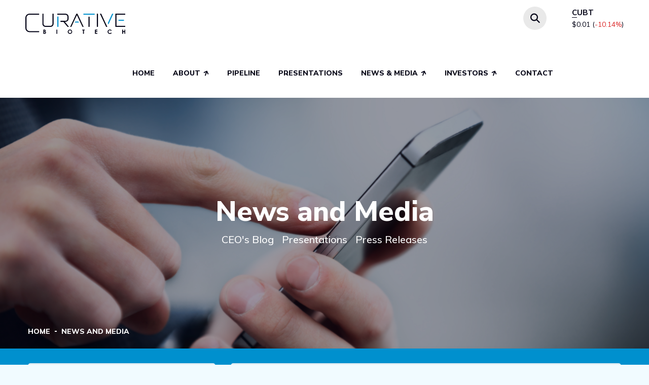

--- FILE ---
content_type: text/html; charset=UTF-8
request_url: https://curativebiotech.com/news-and-media?date-year=2020
body_size: 54744
content:
<!DOCTYPE html>
<html lang="en_US">
   <head>
      <meta charset="utf-8">
      <meta http-equiv="X-UA-Compatible" content="IE=edge">
      <meta name="viewport" content="width=device-width, initial-scale=1.0, maximum-scale=1.0, user-scalable=0">
      <title>Curative Biotechnology - Novel Solutions for Unmet Medical Needs</title>

              <meta name='robots' content='index, follow, max-image-preview:large, max-snippet:-1, max-video-preview:-1' />

	<!-- This site is optimized with the Yoast SEO plugin v23.0 - https://yoast.com/wordpress/plugins/seo/ -->
	<link rel="canonical" href="https://curativebiotech.com/news-and-media" />
	<meta property="og:locale" content="en_US" />
	<meta property="og:type" content="article" />
	<meta property="og:title" content="News and Media - Curative Biotechnology" />
	<meta property="og:url" content="https://curativebiotech.com/news-and-media" />
	<meta property="og:site_name" content="Curative Biotechnology" />
	<meta property="article:modified_time" content="2021-02-08T12:36:58+00:00" />
	<meta name="twitter:card" content="summary_large_image" />
	<script type="application/ld+json" class="yoast-schema-graph">{"@context":"https://schema.org","@graph":[{"@type":"WebPage","@id":"https://curativebiotech.com/news-and-media","url":"https://curativebiotech.com/news-and-media","name":"News and Media - Curative Biotechnology","isPartOf":{"@id":"https://curativebiotech.com/#website"},"datePublished":"2021-02-08T12:14:11+00:00","dateModified":"2021-02-08T12:36:58+00:00","breadcrumb":{"@id":"https://curativebiotech.com/news-and-media#breadcrumb"},"inLanguage":"en-US","potentialAction":[{"@type":"ReadAction","target":["https://curativebiotech.com/news-and-media"]}]},{"@type":"BreadcrumbList","@id":"https://curativebiotech.com/news-and-media#breadcrumb","itemListElement":[{"@type":"ListItem","position":1,"name":"Home","item":"https://curativebiotech.com/"},{"@type":"ListItem","position":2,"name":"News and Media"}]},{"@type":"WebSite","@id":"https://curativebiotech.com/#website","url":"https://curativebiotech.com/","name":"Curative Biotechnology","description":"Novel Solutions for Unmet Medical Needs","potentialAction":[{"@type":"SearchAction","target":{"@type":"EntryPoint","urlTemplate":"https://curativebiotech.com/?s={search_term_string}"},"query-input":"required name=search_term_string"}],"inLanguage":"en-US"}]}</script>
	<!-- / Yoast SEO plugin. -->


<link rel="alternate" title="oEmbed (JSON)" type="application/json+oembed" href="https://curativebiotech.com/wp-json/oembed/1.0/embed?url=https%3A%2F%2Fcurativebiotech.com%2Fnews-and-media" />
<link rel="alternate" title="oEmbed (XML)" type="text/xml+oembed" href="https://curativebiotech.com/wp-json/oembed/1.0/embed?url=https%3A%2F%2Fcurativebiotech.com%2Fnews-and-media&#038;format=xml" />
<style id='wp-img-auto-sizes-contain-inline-css' type='text/css'>
img:is([sizes=auto i],[sizes^="auto," i]){contain-intrinsic-size:3000px 1500px}
/*# sourceURL=wp-img-auto-sizes-contain-inline-css */
</style>
<style id='wp-emoji-styles-inline-css' type='text/css'>

	img.wp-smiley, img.emoji {
		display: inline !important;
		border: none !important;
		box-shadow: none !important;
		height: 1em !important;
		width: 1em !important;
		margin: 0 0.07em !important;
		vertical-align: -0.1em !important;
		background: none !important;
		padding: 0 !important;
	}
/*# sourceURL=wp-emoji-styles-inline-css */
</style>
<style id='wp-block-library-inline-css' type='text/css'>
:root{--wp-block-synced-color:#7a00df;--wp-block-synced-color--rgb:122,0,223;--wp-bound-block-color:var(--wp-block-synced-color);--wp-editor-canvas-background:#ddd;--wp-admin-theme-color:#007cba;--wp-admin-theme-color--rgb:0,124,186;--wp-admin-theme-color-darker-10:#006ba1;--wp-admin-theme-color-darker-10--rgb:0,107,160.5;--wp-admin-theme-color-darker-20:#005a87;--wp-admin-theme-color-darker-20--rgb:0,90,135;--wp-admin-border-width-focus:2px}@media (min-resolution:192dpi){:root{--wp-admin-border-width-focus:1.5px}}.wp-element-button{cursor:pointer}:root .has-very-light-gray-background-color{background-color:#eee}:root .has-very-dark-gray-background-color{background-color:#313131}:root .has-very-light-gray-color{color:#eee}:root .has-very-dark-gray-color{color:#313131}:root .has-vivid-green-cyan-to-vivid-cyan-blue-gradient-background{background:linear-gradient(135deg,#00d084,#0693e3)}:root .has-purple-crush-gradient-background{background:linear-gradient(135deg,#34e2e4,#4721fb 50%,#ab1dfe)}:root .has-hazy-dawn-gradient-background{background:linear-gradient(135deg,#faaca8,#dad0ec)}:root .has-subdued-olive-gradient-background{background:linear-gradient(135deg,#fafae1,#67a671)}:root .has-atomic-cream-gradient-background{background:linear-gradient(135deg,#fdd79a,#004a59)}:root .has-nightshade-gradient-background{background:linear-gradient(135deg,#330968,#31cdcf)}:root .has-midnight-gradient-background{background:linear-gradient(135deg,#020381,#2874fc)}:root{--wp--preset--font-size--normal:16px;--wp--preset--font-size--huge:42px}.has-regular-font-size{font-size:1em}.has-larger-font-size{font-size:2.625em}.has-normal-font-size{font-size:var(--wp--preset--font-size--normal)}.has-huge-font-size{font-size:var(--wp--preset--font-size--huge)}.has-text-align-center{text-align:center}.has-text-align-left{text-align:left}.has-text-align-right{text-align:right}.has-fit-text{white-space:nowrap!important}#end-resizable-editor-section{display:none}.aligncenter{clear:both}.items-justified-left{justify-content:flex-start}.items-justified-center{justify-content:center}.items-justified-right{justify-content:flex-end}.items-justified-space-between{justify-content:space-between}.screen-reader-text{border:0;clip-path:inset(50%);height:1px;margin:-1px;overflow:hidden;padding:0;position:absolute;width:1px;word-wrap:normal!important}.screen-reader-text:focus{background-color:#ddd;clip-path:none;color:#444;display:block;font-size:1em;height:auto;left:5px;line-height:normal;padding:15px 23px 14px;text-decoration:none;top:5px;width:auto;z-index:100000}html :where(.has-border-color){border-style:solid}html :where([style*=border-top-color]){border-top-style:solid}html :where([style*=border-right-color]){border-right-style:solid}html :where([style*=border-bottom-color]){border-bottom-style:solid}html :where([style*=border-left-color]){border-left-style:solid}html :where([style*=border-width]){border-style:solid}html :where([style*=border-top-width]){border-top-style:solid}html :where([style*=border-right-width]){border-right-style:solid}html :where([style*=border-bottom-width]){border-bottom-style:solid}html :where([style*=border-left-width]){border-left-style:solid}html :where(img[class*=wp-image-]){height:auto;max-width:100%}:where(figure){margin:0 0 1em}html :where(.is-position-sticky){--wp-admin--admin-bar--position-offset:var(--wp-admin--admin-bar--height,0px)}@media screen and (max-width:600px){html :where(.is-position-sticky){--wp-admin--admin-bar--position-offset:0px}}

/*# sourceURL=wp-block-library-inline-css */
</style><style id='global-styles-inline-css' type='text/css'>
:root{--wp--preset--aspect-ratio--square: 1;--wp--preset--aspect-ratio--4-3: 4/3;--wp--preset--aspect-ratio--3-4: 3/4;--wp--preset--aspect-ratio--3-2: 3/2;--wp--preset--aspect-ratio--2-3: 2/3;--wp--preset--aspect-ratio--16-9: 16/9;--wp--preset--aspect-ratio--9-16: 9/16;--wp--preset--color--black: #000000;--wp--preset--color--cyan-bluish-gray: #abb8c3;--wp--preset--color--white: #ffffff;--wp--preset--color--pale-pink: #f78da7;--wp--preset--color--vivid-red: #cf2e2e;--wp--preset--color--luminous-vivid-orange: #ff6900;--wp--preset--color--luminous-vivid-amber: #fcb900;--wp--preset--color--light-green-cyan: #7bdcb5;--wp--preset--color--vivid-green-cyan: #00d084;--wp--preset--color--pale-cyan-blue: #8ed1fc;--wp--preset--color--vivid-cyan-blue: #0693e3;--wp--preset--color--vivid-purple: #9b51e0;--wp--preset--gradient--vivid-cyan-blue-to-vivid-purple: linear-gradient(135deg,rgb(6,147,227) 0%,rgb(155,81,224) 100%);--wp--preset--gradient--light-green-cyan-to-vivid-green-cyan: linear-gradient(135deg,rgb(122,220,180) 0%,rgb(0,208,130) 100%);--wp--preset--gradient--luminous-vivid-amber-to-luminous-vivid-orange: linear-gradient(135deg,rgb(252,185,0) 0%,rgb(255,105,0) 100%);--wp--preset--gradient--luminous-vivid-orange-to-vivid-red: linear-gradient(135deg,rgb(255,105,0) 0%,rgb(207,46,46) 100%);--wp--preset--gradient--very-light-gray-to-cyan-bluish-gray: linear-gradient(135deg,rgb(238,238,238) 0%,rgb(169,184,195) 100%);--wp--preset--gradient--cool-to-warm-spectrum: linear-gradient(135deg,rgb(74,234,220) 0%,rgb(151,120,209) 20%,rgb(207,42,186) 40%,rgb(238,44,130) 60%,rgb(251,105,98) 80%,rgb(254,248,76) 100%);--wp--preset--gradient--blush-light-purple: linear-gradient(135deg,rgb(255,206,236) 0%,rgb(152,150,240) 100%);--wp--preset--gradient--blush-bordeaux: linear-gradient(135deg,rgb(254,205,165) 0%,rgb(254,45,45) 50%,rgb(107,0,62) 100%);--wp--preset--gradient--luminous-dusk: linear-gradient(135deg,rgb(255,203,112) 0%,rgb(199,81,192) 50%,rgb(65,88,208) 100%);--wp--preset--gradient--pale-ocean: linear-gradient(135deg,rgb(255,245,203) 0%,rgb(182,227,212) 50%,rgb(51,167,181) 100%);--wp--preset--gradient--electric-grass: linear-gradient(135deg,rgb(202,248,128) 0%,rgb(113,206,126) 100%);--wp--preset--gradient--midnight: linear-gradient(135deg,rgb(2,3,129) 0%,rgb(40,116,252) 100%);--wp--preset--font-size--small: 13px;--wp--preset--font-size--medium: 20px;--wp--preset--font-size--large: 36px;--wp--preset--font-size--x-large: 42px;--wp--preset--spacing--20: 0.44rem;--wp--preset--spacing--30: 0.67rem;--wp--preset--spacing--40: 1rem;--wp--preset--spacing--50: 1.5rem;--wp--preset--spacing--60: 2.25rem;--wp--preset--spacing--70: 3.38rem;--wp--preset--spacing--80: 5.06rem;--wp--preset--shadow--natural: 6px 6px 9px rgba(0, 0, 0, 0.2);--wp--preset--shadow--deep: 12px 12px 50px rgba(0, 0, 0, 0.4);--wp--preset--shadow--sharp: 6px 6px 0px rgba(0, 0, 0, 0.2);--wp--preset--shadow--outlined: 6px 6px 0px -3px rgb(255, 255, 255), 6px 6px rgb(0, 0, 0);--wp--preset--shadow--crisp: 6px 6px 0px rgb(0, 0, 0);}:where(.is-layout-flex){gap: 0.5em;}:where(.is-layout-grid){gap: 0.5em;}body .is-layout-flex{display: flex;}.is-layout-flex{flex-wrap: wrap;align-items: center;}.is-layout-flex > :is(*, div){margin: 0;}body .is-layout-grid{display: grid;}.is-layout-grid > :is(*, div){margin: 0;}:where(.wp-block-columns.is-layout-flex){gap: 2em;}:where(.wp-block-columns.is-layout-grid){gap: 2em;}:where(.wp-block-post-template.is-layout-flex){gap: 1.25em;}:where(.wp-block-post-template.is-layout-grid){gap: 1.25em;}.has-black-color{color: var(--wp--preset--color--black) !important;}.has-cyan-bluish-gray-color{color: var(--wp--preset--color--cyan-bluish-gray) !important;}.has-white-color{color: var(--wp--preset--color--white) !important;}.has-pale-pink-color{color: var(--wp--preset--color--pale-pink) !important;}.has-vivid-red-color{color: var(--wp--preset--color--vivid-red) !important;}.has-luminous-vivid-orange-color{color: var(--wp--preset--color--luminous-vivid-orange) !important;}.has-luminous-vivid-amber-color{color: var(--wp--preset--color--luminous-vivid-amber) !important;}.has-light-green-cyan-color{color: var(--wp--preset--color--light-green-cyan) !important;}.has-vivid-green-cyan-color{color: var(--wp--preset--color--vivid-green-cyan) !important;}.has-pale-cyan-blue-color{color: var(--wp--preset--color--pale-cyan-blue) !important;}.has-vivid-cyan-blue-color{color: var(--wp--preset--color--vivid-cyan-blue) !important;}.has-vivid-purple-color{color: var(--wp--preset--color--vivid-purple) !important;}.has-black-background-color{background-color: var(--wp--preset--color--black) !important;}.has-cyan-bluish-gray-background-color{background-color: var(--wp--preset--color--cyan-bluish-gray) !important;}.has-white-background-color{background-color: var(--wp--preset--color--white) !important;}.has-pale-pink-background-color{background-color: var(--wp--preset--color--pale-pink) !important;}.has-vivid-red-background-color{background-color: var(--wp--preset--color--vivid-red) !important;}.has-luminous-vivid-orange-background-color{background-color: var(--wp--preset--color--luminous-vivid-orange) !important;}.has-luminous-vivid-amber-background-color{background-color: var(--wp--preset--color--luminous-vivid-amber) !important;}.has-light-green-cyan-background-color{background-color: var(--wp--preset--color--light-green-cyan) !important;}.has-vivid-green-cyan-background-color{background-color: var(--wp--preset--color--vivid-green-cyan) !important;}.has-pale-cyan-blue-background-color{background-color: var(--wp--preset--color--pale-cyan-blue) !important;}.has-vivid-cyan-blue-background-color{background-color: var(--wp--preset--color--vivid-cyan-blue) !important;}.has-vivid-purple-background-color{background-color: var(--wp--preset--color--vivid-purple) !important;}.has-black-border-color{border-color: var(--wp--preset--color--black) !important;}.has-cyan-bluish-gray-border-color{border-color: var(--wp--preset--color--cyan-bluish-gray) !important;}.has-white-border-color{border-color: var(--wp--preset--color--white) !important;}.has-pale-pink-border-color{border-color: var(--wp--preset--color--pale-pink) !important;}.has-vivid-red-border-color{border-color: var(--wp--preset--color--vivid-red) !important;}.has-luminous-vivid-orange-border-color{border-color: var(--wp--preset--color--luminous-vivid-orange) !important;}.has-luminous-vivid-amber-border-color{border-color: var(--wp--preset--color--luminous-vivid-amber) !important;}.has-light-green-cyan-border-color{border-color: var(--wp--preset--color--light-green-cyan) !important;}.has-vivid-green-cyan-border-color{border-color: var(--wp--preset--color--vivid-green-cyan) !important;}.has-pale-cyan-blue-border-color{border-color: var(--wp--preset--color--pale-cyan-blue) !important;}.has-vivid-cyan-blue-border-color{border-color: var(--wp--preset--color--vivid-cyan-blue) !important;}.has-vivid-purple-border-color{border-color: var(--wp--preset--color--vivid-purple) !important;}.has-vivid-cyan-blue-to-vivid-purple-gradient-background{background: var(--wp--preset--gradient--vivid-cyan-blue-to-vivid-purple) !important;}.has-light-green-cyan-to-vivid-green-cyan-gradient-background{background: var(--wp--preset--gradient--light-green-cyan-to-vivid-green-cyan) !important;}.has-luminous-vivid-amber-to-luminous-vivid-orange-gradient-background{background: var(--wp--preset--gradient--luminous-vivid-amber-to-luminous-vivid-orange) !important;}.has-luminous-vivid-orange-to-vivid-red-gradient-background{background: var(--wp--preset--gradient--luminous-vivid-orange-to-vivid-red) !important;}.has-very-light-gray-to-cyan-bluish-gray-gradient-background{background: var(--wp--preset--gradient--very-light-gray-to-cyan-bluish-gray) !important;}.has-cool-to-warm-spectrum-gradient-background{background: var(--wp--preset--gradient--cool-to-warm-spectrum) !important;}.has-blush-light-purple-gradient-background{background: var(--wp--preset--gradient--blush-light-purple) !important;}.has-blush-bordeaux-gradient-background{background: var(--wp--preset--gradient--blush-bordeaux) !important;}.has-luminous-dusk-gradient-background{background: var(--wp--preset--gradient--luminous-dusk) !important;}.has-pale-ocean-gradient-background{background: var(--wp--preset--gradient--pale-ocean) !important;}.has-electric-grass-gradient-background{background: var(--wp--preset--gradient--electric-grass) !important;}.has-midnight-gradient-background{background: var(--wp--preset--gradient--midnight) !important;}.has-small-font-size{font-size: var(--wp--preset--font-size--small) !important;}.has-medium-font-size{font-size: var(--wp--preset--font-size--medium) !important;}.has-large-font-size{font-size: var(--wp--preset--font-size--large) !important;}.has-x-large-font-size{font-size: var(--wp--preset--font-size--x-large) !important;}
/*# sourceURL=global-styles-inline-css */
</style>

<style id='classic-theme-styles-inline-css' type='text/css'>
/*! This file is auto-generated */
.wp-block-button__link{color:#fff;background-color:#32373c;border-radius:9999px;box-shadow:none;text-decoration:none;padding:calc(.667em + 2px) calc(1.333em + 2px);font-size:1.125em}.wp-block-file__button{background:#32373c;color:#fff;text-decoration:none}
/*# sourceURL=/wp-includes/css/classic-themes.min.css */
</style>
<link rel="https://api.w.org/" href="https://curativebiotech.com/wp-json/" /><link rel="alternate" title="JSON" type="application/json" href="https://curativebiotech.com/wp-json/wp/v2/pages/223" /><link rel="EditURI" type="application/rsd+xml" title="RSD" href="https://curativebiotech.com/xmlrpc.php?rsd" />
<meta name="generator" content="WordPress 6.9" />
<link rel='shortlink' href='https://curativebiotech.com/?p=223' />

		<!-- GA Google Analytics @ https://m0n.co/ga -->
		<script>
			(function(i,s,o,g,r,a,m){i['GoogleAnalyticsObject']=r;i[r]=i[r]||function(){
			(i[r].q=i[r].q||[]).push(arguments)},i[r].l=1*new Date();a=s.createElement(o),
			m=s.getElementsByTagName(o)[0];a.async=1;a.src=g;m.parentNode.insertBefore(a,m)
			})(window,document,'script','https://www.google-analytics.com/analytics.js','ga');
			ga('create', 'G-Z45JPZV8YJ', 'auto');
			ga('send', 'pageview');
		</script>

			<script>
			document.documentElement.className = document.documentElement.className.replace('no-js', 'js');
		</script>
				<style>
			.no-js img.lazyload {
				display: none;
			}

			figure.wp-block-image img.lazyloading {
				min-width: 150px;
			}

						.lazyload, .lazyloading {
				opacity: 0;
			}

			.lazyloaded {
				opacity: 1;
				transition: opacity 400ms;
				transition-delay: 0ms;
			}

					</style>
		                    <!-- Fav Icon -->
      <link rel="icon" href="https://curativebiotech.com/wp-content/themes/Curative%20Biotechnology/assets/images/favicon.ico" type="image/x-icon">
      <!-- Google Fonts -->
      <link href="https://fonts.googleapis.com/css2?family=Nunito+Sans:ital,wght@0,300;0,400;0,600;0,700;0,800;0,900;1,300;1,400;1,600;1,700;1,800;1,900&amp;display=swap" rel="stylesheet">
      <link href="https://fonts.googleapis.com/css2?family=Muli:ital,wght@0,300;0,400;0,500;0,600;0,700;0,800;0,900;1,300;1,400;1,500;1,600;1,700;1,800;1,900&amp;display=swap" rel="stylesheet">
      <!-- Stylesheets -->
      <link href="https://curativebiotech.com/wp-content/themes/Curative%20Biotechnology/assets/css/font-awesome-all.css" rel="stylesheet">
      <link href="https://curativebiotech.com/wp-content/themes/Curative%20Biotechnology/assets/css/flaticon.css" rel="stylesheet">
      <link href="https://curativebiotech.com/wp-content/themes/Curative%20Biotechnology/assets/css/owl.css" rel="stylesheet">
      <link href="https://curativebiotech.com/wp-content/themes/Curative%20Biotechnology/assets/css/bootstrap.css" rel="stylesheet">
      <link href="https://curativebiotech.com/wp-content/themes/Curative%20Biotechnology/assets/css/jquery.fancybox.min.css" rel="stylesheet">
      <link href="https://curativebiotech.com/wp-content/themes/Curative%20Biotechnology/assets/css/animate.css" rel="stylesheet">
      <link href="https://curativebiotech.com/wp-content/themes/Curative%20Biotechnology/assets/css/nice-select.css" rel="stylesheet">
      <link href="https://curativebiotech.com/wp-content/themes/Curative%20Biotechnology/assets/css/color.css" rel="stylesheet">
      <link href="https://curativebiotech.com/wp-content/themes/Curative%20Biotechnology/assets/css/style.css?v=1769933860" rel="stylesheet">
      <link href="https://curativebiotech.com/wp-content/themes/Curative%20Biotechnology/assets/css/responsive.css" rel="stylesheet">
      <script src="https://www.google.com/recaptcha/api.js"></script>
   </head>
   <!-- page wrapper -->
   <body>
      <div class="boxed_wrapper">
         <!-- Preloader -->
         <div class="loader-wrap">
            <div class="preloader"></div>
            <div class="layer layer-one"><span class="overlay"></span></div>
            <div class="layer layer-two"><span class="overlay"></span></div>
            <div class="layer layer-three"><span class="overlay"></span></div>
         </div>
         <!-- search-popup -->
         <div id="search-popup" class="search-popup">
            <div class="close-search"><i class="flaticon-close"></i></div>
            <div class="popup-inner">
               <div class="overlay-layer"></div>
               <div class="search-form">
                  <form method="get" id="searchform" action="https://curativebiotech.com">
                     <div class="form-group">
                        <fieldset>
                           <input type="search" class="form-control" name="s" value="" placeholder="Search Here" required >
                           <input type="submit" value="Search Now!" class="theme-btn style-four">
                        </fieldset>
                     </div>
                  </form>
               </div>
            </div>
         </div>
         <!-- search-popup end -->
         <!-- main header -->
         <header class="main-header style-three white-header ">
            <div class="header-lower">
               <div class="outer-box">
                  <figure class="logo-box"><a href="https://curativebiotech.com"><img data-src="https://curativebiotech.com/wp-content/themes/Curative%20Biotechnology/assets/images/logo.svg" alt="" src="[data-uri]" class="lazyload"><noscript><img src="https://curativebiotech.com/wp-content/themes/Curative%20Biotechnology/assets/images/logo.svg" alt=""></noscript></a></figure>
                  <div class="menu-area">
                     <!--Mobile Navigation Toggler-->
                     <div class="mobile-nav-toggler">
                        <i class="icon-bar"></i>
                        <i class="icon-bar"></i>
                        <i class="icon-bar"></i>
                     </div>
                     <nav class="main-menu navbar-expand-md navbar-light">
                        <div class="collapse navbar-collapse show clearfix" id="navbarSupportedContent">
                           <ul class="navigation clearfix">
                              <li class="newpage"><a href="https://curativebiotech.com/home">Home</a>
                              </li>
                              <li class="dropdown">
                                 <a href="#">About</a>
                                 <ul>
                                    <li><a href="https://curativebiotech.com/about">Overview</a></li>
                                    <li><a href="https://curativebiotech.com/management-team">Management Team</a></li>
                                    <li><a href="https://curativebiotech.com/board-of-directors">Board of Directors</a></li>
                                    <li><a href="https://curativebiotech.com/scientific-and-clinical-advisory-board">Scientific and Clinical Advisory Board</a></li>
                                    <li><a href="https://curativebiotech.com/corporate-governance">Corporate Governance</a></li>
									<li><a href="https://curativebiotech.com/faq">FAQ</a></li>
                                 </ul>
                              </li>
                              <li class="newpage"><a href="https://curativebiotech.com/pipeline">Pipeline</a></li>
							  <li class="newpage"><a href="https://curativebiotech.com/news-and-media/presentations">Presentations</a></li>
                              <li class="dropdown">
                                 <a href="#">News & Media</a>
                                 <ul>
                                    <li><a href="https://curativebiotech.com/news-and-media/press-releases">Press Releases</a></li>
                               
                                   
                                 </ul>
                              </li>
                              <li class="dropdown">
                                 <a href="#">Investors</a>
                                 <ul>
                                    <li><a href="https://curativebiotech.com/share-info">Share Info</a></li>
                                    <li><a href="https://curativebiotech.com/news-and-media/press-releases">Press Releases</a></li>
                                    <li><a href="https://curativebiotech.com/filings-and-disclosure">Filings and Disclosure</a></li>
									<li><a href="https://curativebiotech.com/corporate-governance">Corporate Governance</a></li>
                                    <li><a href="https://curativebiotech.com/faq">FAQ</a></li>
                                 </ul>
                              </li>
                              <li class="newpage"><a href="https://curativebiotech.com/contact">Contact</a></li>
                           </ul>
                        </div>
                     </nav>
                  </div>
                  <ul class="menu-right-content pull-right clearfix">
                     <li class="search-list">
                        <div class="search-btn search-btn-dark">
                           <button type="button" class="search-toggler"><i class="flaticon-loupe-1"></i></button>
                        </div>
                     </li>
                     <li class="widget-list">
                        <div class="widget-list-1">
                           <div class="widget-list-left">
                              <embed src="https://curativebiotech.com/wp-content/themes/Curative%20Biotechnology/assets/images/2021/ticker.svg">
                              <span class="widget-list-left-s1">
                              STOCK <br> TICKER
                              </span>
                           </div>
                           <div class="widget-list-right">
                              <span class="widget-list-right-s1">CUBT</span>
                              <span class="widget-list-right-s2"></span>
                              <span class="widget-list-right-s3" id="price-js">
 								  <stock-market-widget type="inline" template="generic" realtime="true" assets="CUBT" markup="{price} ({change_pct})" value_animation="pulse" api="yahoo-finance"></stock-market-widget>							   </span>
                              <span class="widget-list-right-s4">
                              <span class="widget-list-right-s5" id="percentage-js">
                        
                              </span>
                              <span class="widget-list-right-s6">
                              <i class="fas fa-caret-down"></i>
                              </span>
                              </span>
                           </div>
                        </div>
                     </li>
                     
                  <!-- <script>
                     
                    
fetch("https://twelve-data1.p.rapidapi.com/price?symbol=ctyx&outputsize=30&format=json", {
	"method": "GET",
	"headers": {
		"x-rapidapi-key": "bd482e4f4bmsh92400ba98920d7ep1a3dd0jsnc87a578db6a4",
		"x-rapidapi-host": "twelve-data1.p.rapidapi.com"
	}
})
.then((response) => response.json())
.then((data) => {
    document.getElementById("price-js").innerText = data.price+' D';
})
.catch(err => {
	console.error(err);
});


                     </script> -->
                     
                  </ul>
               </div>
            </div>
            <!--sticky Header-->
            <div class="sticky-header">
               <div class="outer-box">
                  <div class="menu-area pull-left">
                     <nav class="main-menu clearfix">
                        <!--Keep This Empty / Menu will come through Javascript-->
                     </nav>
                  </div>
                  <ul class="menu-right-content pull-right clearfix">
<!--                     <li class="insta-li">-->
<!--                        <a target="_blank" href="-->
<!--   https://www.instagram.com/-->
<!--"><img src="[data-uri]" /></a>-->
<!--                     </li>-->
<!--                     <li class="face-li">-->
<!--                        <a target="_blank" href="-->
<!--   https://www.facebook.com/-->
<!--"><img src="[data-uri]" /></a>-->
<!--                     </li>-->
                     <li>
                        <div class="search-btn">
                           <button type="button" class="search-toggler"><i class="flaticon-loupe-1"></i></button>
                        </div>
                     </li>
                  </ul>
               </div>
            </div>
         </header>
         <!-- main-header end -->
         <!-- Mobile Menu  -->
         <div class="mobile-menu">
            <div class="menu-backdrop"></div>
            <div class="close-btn"><i class="fas fa-times"></i></div>
            <nav class="menu-box">
               <div class="nav-logo"><a href="https://curativebiotech.com"><img data-src="https://curativebiotech.com/wp-content/themes/Curative%20Biotechnology/assets/images/logo-white.svg" alt="" title="" src="[data-uri]" class="lazyload"><noscript><img src="https://curativebiotech.com/wp-content/themes/Curative%20Biotechnology/assets/images/logo-white.svg" alt="" title=""></noscript></a></div>
               <div class="menu-outer">
                  <!--Here Menu Will Come Automatically Via Javascript / Same Menu as in Header-->
               </div>
               <div class="contact-info">
                  <h4>Contact Info</h4>
                  <ul>
<!--                     <li>-->
<!--   USA-->
<!--</li>-->
                     <li><a href="tel:561-907-8990">561-907-8990</a></li>
                     <li>   <a href="/cdn-cgi/l/email-protection#caa3a4aca58aa9bfb8abbea3bcafa8a3a5beafa9a2e4a9a5a7"><span class="__cf_email__" data-cfemail="4920272f26092a3c3b283d203f2c2b20263d2c2a21672a2624">[email&#160;protected]</span></a>
</li>
                  </ul>
               </div>
               <!--<div class="social-links">-->
               <!--   <ul class="clearfix">-->
               <!--      <li><a target="_blank" href="https://www.facebook.com/"><span class="fab fa-facebook-square"></span></a></li>-->
               <!--      <li><a target="_blank" href="https://www.instagram.com/"><span class="fab fa-instagram"></span></a></li>-->
               <!--   </ul>-->
               <!--</div>-->
            </nav>
         </div>
         <!-- End Mobile Menu -->







         <section class="page-title" style="background-image: url('https://curativebiotech.com/wp-content/themes/Curative%20Biotechnology/assets/images/2021/Press Releases.jpg');">

            <div class="auto-container">

               <div class="content-box">

                  <div class="title-box centred">

                     <h1>News and Media</h1>

                     <div class="post-categories-div">



                     <ul class="post-categories">



                     


   <li><a href="https://curativebiotech.com/news-and-media/ceos-blog" rel="category tag">CEO's Blog</a></li>

    

      


   <li><a href="https://curativebiotech.com/news-and-media/presentations" rel="category tag">Presentations</a></li>

    

      


   <li><a href="https://curativebiotech.com/news-and-media/press-releases" rel="category tag">Press Releases</a></li>

    

                    

                       </ul>

                     

                       </div>



                  </div>



                  <ul class="bread-crumb clearfix">

                     <li><a href="https://curativebiotech.com">Home</a></li>

                     <li>News and Media</li>

                  </ul>

               </div>

            </div>

         </section>

         <section class="sidebar-page-container sidebar-page-container-top">

            <div class="auto-container">

               <div class="row">

                  <div class="col-lg-4 col-md-12 col-sm-12 sidebar-side">

                     <div class="select-box">




                        <div class="nice-select wide" tabindex="0">

                           <span class="current">

2020
                           </span>

                           <ul class="list">





<a href="https://curativebiotech.com/news-and-media" class="option">All years</a>





<a href="https://curativebiotech.com/news-and-media?date-year=2026" class="option">2026</a><a href="https://curativebiotech.com/news-and-media?date-year=2025" class="option">2025</a><a href="https://curativebiotech.com/news-and-media?date-year=2024" class="option">2024</a><a href="https://curativebiotech.com/news-and-media?date-year=2023" class="option">2023</a><a href="https://curativebiotech.com/news-and-media?date-year=2022" class="option">2022</a><a href="https://curativebiotech.com/news-and-media?date-year=2021" class="option">2021</a><a href="https://curativebiotech.com/news-and-media?date-year=2020" class="option selected focus">2020</a>


                            

                           </ul>

                        </div>

                     </div>

                  </div>

                  <div class="col-lg-8 col-md-12 col-sm-12 content-side">

                     <div class="blog-sidebar">

                        <div class="search-widget">

                           <form  method="get" action="https://curativebiotech.com" class="search-form">

                              <div class="form-group">

                                 <input type="search" name="s" placeholder="Search by keyword" required="">

                                 <button type="submit"><i class="flaticon-loupe-1"></i></button>

                              </div>

                           </form>

                        </div>

                     </div>

                  </div>

               </div>

            </div>

         </section>







<section class="sidebar-page-container blog-list">

            <div class="auto-container">





                <div class="row clearfix">

                    <div class="col-lg-12 col-md-12 col-sm-12 content-side">

                        <div class="blog-list-content">






<style type="text/css">.alm-btn-wrap{display:block;text-align:center;padding:10px 0;margin:0 0 15px;position:relative}.alm-btn-wrap:after{display:table;clear:both;height:0;width:100%;content:''}.alm-btn-wrap .alm-load-more-btn{font-size:15px;font-weight:500;width:auto;height:43px;line-height:1;background:#ed7070;-webkit-box-shadow:0 1px 1px rgba(0,0,0,.04);box-shadow:0 1px 1px rgba(0,0,0,.04);color:#fff;border:none;border-radius:4px;margin:0;padding:0 20px;display:inline-block;position:relative;-webkit-transition:all .3s ease;transition:all .3s ease;text-align:center;text-decoration:none;-webkit-appearance:none;-moz-appearance:none;appearance:none;-webkit-user-select:none;-moz-user-select:none;-ms-user-select:none;user-select:none;cursor:pointer}.alm-btn-wrap .alm-load-more-btn.loading,.alm-btn-wrap .alm-load-more-btn:hover{background-color:#e06161;-webkit-box-shadow:0 1px 3px rgba(0,0,0,.09);box-shadow:0 1px 3px rgba(0,0,0,.09);color:#fff;text-decoration:none}.alm-btn-wrap .alm-load-more-btn:active{-webkit-box-shadow:none;box-shadow:none;text-decoration:none}.alm-btn-wrap .alm-load-more-btn.loading{cursor:default;outline:0;padding-left:44px}.alm-btn-wrap .alm-load-more-btn.done{cursor:default;opacity:.15;background-color:#ed7070;outline:0!important;-webkit-box-shadow:none!important;box-shadow:none!important}.alm-btn-wrap .alm-load-more-btn.done:before,.alm-btn-wrap .alm-load-more-btn:before{background:0 0;width:0}.alm-btn-wrap .alm-load-more-btn.loading:before{background:#fff url(https://curativebiotech.com/wp-content/plugins/ajax-load-more/core/img/ajax-loader.gif) no-repeat center center;width:30px;height:31px;margin:6px;border-radius:3px;display:inline-block;z-index:0;content:'';position:absolute;left:0;top:0;overflow:hidden;-webkit-transition:width .5s ease-in-out;transition:width .5s ease-in-out}.alm-btn-wrap .alm-elementor-link{display:block;font-size:13px;margin:0 0 15px}@media screen and (min-width:768px){.alm-btn-wrap .alm-elementor-link{position:absolute;left:0;top:50%;-webkit-transform:translateY(-50%);-ms-transform:translateY(-50%);transform:translateY(-50%);margin:0}}.ajax-load-more-wrap.white .alm-load-more-btn{background-color:#fff;color:#787878;border:1px solid #e0e0e0;overflow:hidden;-webkit-transition:none;transition:none;outline:0}.ajax-load-more-wrap.white .alm-load-more-btn.loading,.ajax-load-more-wrap.white .alm-load-more-btn:focus,.ajax-load-more-wrap.white .alm-load-more-btn:hover{background-color:#fff;color:#333;border-color:#aaa}.ajax-load-more-wrap.white .alm-load-more-btn.done{background-color:#fff;color:#444;border-color:#ccc}.ajax-load-more-wrap.white .alm-load-more-btn.loading{color:rgba(255,255,255,0)!important;outline:0!important;background-color:transparent;border-color:transparent!important;-webkit-box-shadow:none!important;box-shadow:none!important;padding-left:20px}.ajax-load-more-wrap.white .alm-load-more-btn.loading:before{margin:0;left:0;top:0;width:100%;height:100%;background-color:transparent;background-image:url(https://curativebiotech.com/wp-content/plugins/ajax-load-more/core/img/ajax-loader-lg.gif);background-size:25px 25px;background-position:center center}.ajax-load-more-wrap.light-grey .alm-load-more-btn{background-color:#efefef;color:#787878;border:1px solid #e0e0e0;overflow:hidden;-webkit-transition:all 75ms ease;transition:all 75ms ease;outline:0}.ajax-load-more-wrap.light-grey .alm-load-more-btn.done,.ajax-load-more-wrap.light-grey .alm-load-more-btn.loading,.ajax-load-more-wrap.light-grey .alm-load-more-btn:focus,.ajax-load-more-wrap.light-grey .alm-load-more-btn:hover{background-color:#f1f1f1;color:#222;border-color:#aaa}.ajax-load-more-wrap.light-grey .alm-load-more-btn.loading{color:rgba(255,255,255,0)!important;outline:0!important;background-color:transparent;border-color:transparent!important;-webkit-box-shadow:none!important;box-shadow:none!important;padding-left:20px}.ajax-load-more-wrap.light-grey .alm-load-more-btn.loading:before{margin:0;left:0;top:0;width:100%;height:100%;background-color:transparent;background-image:url(https://curativebiotech.com/wp-content/plugins/ajax-load-more/core/img/ajax-loader-lg.gif);background-size:25px 25px;background-position:center center}.ajax-load-more-wrap.blue .alm-load-more-btn{background-color:#1b91ca}.ajax-load-more-wrap.blue .alm-load-more-btn.done,.ajax-load-more-wrap.blue .alm-load-more-btn.loading,.ajax-load-more-wrap.blue .alm-load-more-btn:hover{background-color:#1b84b7}.ajax-load-more-wrap.green .alm-load-more-btn{background-color:#80ca7a}.ajax-load-more-wrap.green .alm-load-more-btn.done,.ajax-load-more-wrap.green .alm-load-more-btn.loading,.ajax-load-more-wrap.green .alm-load-more-btn:hover{background-color:#81c17b}.ajax-load-more-wrap.purple .alm-load-more-btn{background-color:#b97eca}.ajax-load-more-wrap.purple .alm-load-more-btn.done,.ajax-load-more-wrap.purple .alm-load-more-btn.loading,.ajax-load-more-wrap.purple .alm-load-more-btn:hover{background-color:#a477b1}.ajax-load-more-wrap.grey .alm-load-more-btn{background-color:#a09e9e}.ajax-load-more-wrap.grey .alm-load-more-btn.done,.ajax-load-more-wrap.grey .alm-load-more-btn.loading,.ajax-load-more-wrap.grey .alm-load-more-btn:hover{background-color:#888}.ajax-load-more-wrap.infinite .alm-load-more-btn{width:100%;background-color:transparent!important;background-position:center center;background-repeat:no-repeat;background-image:url(https://curativebiotech.com/wp-content/plugins/ajax-load-more/core/img/spinner.gif);border:none!important;opacity:0;-webkit-transition:opacity .2s ease;transition:opacity .2s ease;-webkit-box-shadow:none!important;box-shadow:none!important;overflow:hidden;text-indent:-9999px;cursor:default!important;outline:0!important}.ajax-load-more-wrap.infinite .alm-load-more-btn:before{display:none!important}.ajax-load-more-wrap.infinite .alm-load-more-btn:active,.ajax-load-more-wrap.infinite .alm-load-more-btn:focus{outline:0}.ajax-load-more-wrap.infinite .alm-load-more-btn.done{opacity:0}.ajax-load-more-wrap.infinite .alm-load-more-btn.loading{opacity:1}.ajax-load-more-wrap.infinite.skype .alm-load-more-btn{background-image:url(https://curativebiotech.com/wp-content/plugins/ajax-load-more/core/img/spinner-skype.gif)}.ajax-load-more-wrap.infinite.ring .alm-load-more-btn{background-image:url(https://curativebiotech.com/wp-content/plugins/ajax-load-more/core/img/spinner-ring.gif)}.ajax-load-more-wrap.infinite.fading-blocks .alm-load-more-btn{background-image:url(https://curativebiotech.com/wp-content/plugins/ajax-load-more/core/img/loader-fading-blocks.gif)}.ajax-load-more-wrap.infinite.fading-circles .alm-load-more-btn{background-image:url(https://curativebiotech.com/wp-content/plugins/ajax-load-more/core/img/loader-fading-circles.gif)}.ajax-load-more-wrap.infinite.chasing-arrows .alm-load-more-btn{background-image:url(https://curativebiotech.com/wp-content/plugins/ajax-load-more/core/img/spinner-chasing-arrows.gif)}.ajax-load-more-wrap.alm-horizontal .alm-btn-wrap{display:-webkit-box;display:-ms-flexbox;display:flex;-webkit-box-align:center;-ms-flex-align:center;align-items:center;padding:0;margin:0}.ajax-load-more-wrap.alm-horizontal .alm-btn-wrap button{margin:0}.ajax-load-more-wrap.alm-horizontal .alm-btn-wrap button.done{display:none}.alm-listing .alm-reveal{outline:0}.alm-listing .alm-reveal:after{display:table;clear:both;height:0;width:100%;content:''}.alm-listing{margin:0;padding:0}.alm-listing .alm-paging-content>li,.alm-listing .alm-reveal>li,.alm-listing>li{position:relative}.alm-listing .alm-paging-content>li.alm-item,.alm-listing .alm-reveal>li.alm-item,.alm-listing>li.alm-item{background:0 0;margin:0 0 30px;padding:0 0 0 80px;position:relative;list-style:none}@media screen and (min-width:480px){.alm-listing .alm-paging-content>li.alm-item,.alm-listing .alm-reveal>li.alm-item,.alm-listing>li.alm-item{padding:0 0 0 100px}}@media screen and (min-width:768px){.alm-listing .alm-paging-content>li.alm-item,.alm-listing .alm-reveal>li.alm-item,.alm-listing>li.alm-item{padding:0 0 0 135px}}@media screen and (min-width:1024px){.alm-listing .alm-paging-content>li.alm-item,.alm-listing .alm-reveal>li.alm-item,.alm-listing>li.alm-item{padding:0 0 0 160px}}.alm-listing .alm-paging-content>li.alm-item h3,.alm-listing .alm-reveal>li.alm-item h3,.alm-listing>li.alm-item h3{margin:0}.alm-listing .alm-paging-content>li.alm-item p,.alm-listing .alm-reveal>li.alm-item p,.alm-listing>li.alm-item p{margin:10px 0 0}.alm-listing .alm-paging-content>li.alm-item p.entry-meta,.alm-listing .alm-reveal>li.alm-item p.entry-meta,.alm-listing>li.alm-item p.entry-meta{opacity:.75}.alm-listing .alm-paging-content>li.alm-item img,.alm-listing .alm-reveal>li.alm-item img,.alm-listing>li.alm-item img{position:absolute;left:0;top:0;border-radius:2px;max-width:65px}@media screen and (min-width:480px){.alm-listing .alm-paging-content>li.alm-item img,.alm-listing .alm-reveal>li.alm-item img,.alm-listing>li.alm-item img{max-width:85px}}@media screen and (min-width:768px){.alm-listing .alm-paging-content>li.alm-item img,.alm-listing .alm-reveal>li.alm-item img,.alm-listing>li.alm-item img{max-width:115px}}@media screen and (min-width:1024px){.alm-listing .alm-paging-content>li.alm-item img,.alm-listing .alm-reveal>li.alm-item img,.alm-listing>li.alm-item img{max-width:140px}}.alm-listing .alm-paging-content>li.no-img,.alm-listing .alm-reveal>li.no-img,.alm-listing>li.no-img{padding:0}.alm-listing.products li.product{padding-left:inherit}.alm-listing.products li.product img{position:static;border-radius:inherit}.alm-listing.stylefree .alm-paging-content>li,.alm-listing.stylefree .alm-reveal>li,.alm-listing.stylefree>li{padding:inherit;margin:inherit}.alm-listing.stylefree .alm-paging-content>li img,.alm-listing.stylefree .alm-reveal>li img,.alm-listing.stylefree>li img{padding:inherit;margin:inherit;position:static;border-radius:inherit}.alm-listing.rtl .alm-paging-content>li,.alm-listing.rtl .alm-reveal>li{padding:0 170px 0 0;text-align:right}.alm-listing.rtl .alm-paging-content>li img,.alm-listing.rtl .alm-reveal>li img{left:auto;right:0}.alm-listing.rtl.products li.product{padding-right:inherit}.alm-masonry{display:block;overflow:hidden;clear:both}.alm-placeholder{opacity:0;-webkit-transition:opacity .2s ease;transition:opacity .2s ease;display:none}.ajax-load-more-wrap.alm-horizontal{display:-webkit-box;display:-ms-flexbox;display:flex;-ms-flex-wrap:nowrap;flex-wrap:nowrap;width:100%}.ajax-load-more-wrap.alm-horizontal .alm-listing,.ajax-load-more-wrap.alm-horizontal .alm-listing .alm-reveal{display:-webkit-box;display:-ms-flexbox;display:flex;-ms-flex-wrap:nowrap;flex-wrap:nowrap;-webkit-box-orient:horizontal;-webkit-box-direction:normal;-ms-flex-direction:row;flex-direction:row}.ajax-load-more-wrap.alm-horizontal .alm-listing .alm-reveal>li.alm-item,.ajax-load-more-wrap.alm-horizontal .alm-listing>li.alm-item{padding:0;text-align:center;margin:0 2px;padding:20px 20px 30px;height:auto;background-color:#fff;border:1px solid #efefef;border-radius:4px;width:300px}.ajax-load-more-wrap.alm-horizontal .alm-listing .alm-reveal>li.alm-item img,.ajax-load-more-wrap.alm-horizontal .alm-listing>li.alm-item img{position:static;border-radius:100%;max-width:125px;margin:0 auto 15px;border-radius:4px;-webkit-box-shadow:0 2px 10px rgba(0,0,0,.075);box-shadow:0 2px 10px rgba(0,0,0,.075)}.ajax-load-more-wrap.alm-horizontal .alm-listing .alm-reveal:after{display:none}.alm-toc{display:-webkit-box;display:-ms-flexbox;display:flex;width:auto;padding:10px 0}.alm-toc button{background:#f7f7f7;border-radius:4px;-webkit-transition:all .15s ease;transition:all .15s ease;outline:0;border:1px solid #efefef;-webkit-box-shadow:none;box-shadow:none;color:#454545;cursor:pointer;font-size:14px;font-weight:500;padding:7px 10px;line-height:1;margin:0 5px 0 0;height:auto}.alm-toc button:focus,.alm-toc button:hover{border-color:#ccc;color:#222}.alm-toc button:hover{text-decoration:underline}.alm-toc button:focus{-webkit-box-shadow:0 0 0 3px rgba(0,0,0,.05);box-shadow:0 0 0 3px rgba(0,0,0,.05)}</style><div id="ajax-load-more" class="ajax-load-more-wrap light-grey" data-id="2088128653" data-alm-id="" data-canonical-url="https://curativebiotech.com/news-and-media" data-slug="news-and-media" data-post-id="223"  data-localized="ajax_load_more_2088128653_vars"><div aria-live="polite" aria-atomic="true" class="alm-listing alm-ajax cb-blog-listing-1" data-container-type="div" data-archive="true" data-repeater="default" data-post-type="post" data-sticky-posts="true" data-category-not-in="1,6" data-year="2020" data-order="DESC" data-orderby="date" data-offset="0" data-posts-per-page="7" data-scroll="false" data-pause="false" data-button-label="Load More" data-button-done-label="No Posts Remain" data-transition-container-classes=" cb-transition-listing-1"></div><div class="alm-btn-wrap" style="visibility: hidden;"><div class="more-btn centred"><button class="more-btn-new alm-load-more-btn more " rel="next"><i class="fas fa-sync-alt"></i>Load More</button></div></div></div>



    













                        </div>

                    </div>

                </div>





            </div>

        </section>







              

            <div class="main-footer sub-footer">
            <div class="auto-container">
               <div class="footer-subscribe">
                  <div class="text footer-subscribe-left sec-title">
                     <h2>
                         Get the news and receive <br> company updates in your inbox                     </h2>
                  </div>
                  <div class="footer-subscribe-right">

                       <script data-cfasync="false" src="/cdn-cgi/scripts/5c5dd728/cloudflare-static/email-decode.min.js"></script><script>(function() {
	window.mc4wp = window.mc4wp || {
		listeners: [],
		forms: {
			on: function(evt, cb) {
				window.mc4wp.listeners.push(
					{
						event   : evt,
						callback: cb
					}
				);
			}
		}
	}
})();
</script><!-- Mailchimp for WordPress v4.9.13 - https://wordpress.org/plugins/mailchimp-for-wp/ --><form id="mc4wp-form-1" class="mc4wp-form mc4wp-form-11" method="post" data-id="11" data-name="Newsletter" ><div class="mc4wp-form-fields"><div class="subscribe-form">
<div class="form-group">
<input type="email" name="EMAIL" placeholder="Enter your email address here ..." required="">
<button type="submit" class="theme-btn-two">Sign Up<i class="flaticon-right-arrow"></i></button>
</div>
</div></div><label style="display: none !important;">Leave this field empty if you're human: <input type="text" name="_mc4wp_honeypot" value="" tabindex="-1" autocomplete="off" /></label><input type="hidden" name="_mc4wp_timestamp" value="1769933860" /><input type="hidden" name="_mc4wp_form_id" value="11" /><input type="hidden" name="_mc4wp_form_element_id" value="mc4wp-form-1" /><div class="mc4wp-response"></div></form><!-- / Mailchimp for WordPress Plugin -->
                  </div>
               </div>
            </div>
         </div>
         <!-- main-footer -->
         <footer class="main-footer style-three bg-color-1">
            <div class="image-layer lazyload" style="background-image:inherit;" data-bg-image="url(https://curativebiotech.com/wp-content/themes/Curative%20Biotechnology/assets/images/2021/cells-bg-footer.svg)"></div>
            <div class="auto-container">
               <div class="footer-top">
                  <div class="widget-section">
                     <div class="row">
                        <div class="col-lg-3 col-md-6 col-sm-6 footer-column">
                           <div class="footer-widget links-widget">
                              <div class="widget-title">
                                 <h3>About</h3>
                              </div>
                              <ul class="links-list">
                                 <li><a href="https://curativebiotech.com/about">Overview</a></li>
                                 <li><a href="https://curativebiotech.com/management-team">Management Team</a></li>
                                 <li><a href="https://curativebiotech.com/board-of-directors">Board of Directors</a></li>
                                 <li><a href="https://curativebiotech.com/scientific-and-clinical-advisory-board">Scientific and Clinical Advisory Board</a></li>
								 <li><a href="https://curativebiotech.com/corporate-governance">Corporate Governance</a></li>
                                 <li><a href="https://curativebiotech.com/faq">FAQ</a></li>
                              </ul>
                           </div>
                        </div>
                        <div class="col-lg-3 col-md-6 col-sm-6 footer-column">
                           <div class="footer-widget links-widget">
                              <div class="widget-title">
                                 <h3>News & Media</h3>
                              </div>
                              <ul class="links-list">
                                 <li><a href="https://curativebiotech.com/news-and-media/press-releases">Press Releases</a></li>
                          
                            
                              </ul>
                           </div>
                        </div>
                        <div class="col-lg-3 col-md-6 col-sm-6 footer-column">
                           <div class="footer-widget links-widget">
                              <div class="widget-title">
                                 <h3>Investors</h3>
                              </div>
                              <ul class="links-list">
                                 <li><a href="https://curativebiotech.com/share-info">Share Info</a></li>
                                 <li><a href="https://curativebiotech.com/news-and-media/press-releases">Press Releases</a></li>
                                 <li><a href="https://curativebiotech.com/filings-and-disclosure">Filings and Disclosure</a></li>
								 <li><a href="https://curativebiotech.com/corporate-governance">Corporate Governance</a></li>
                                 <li><a href="https://curativebiotech.com/faq">FAQ</a></li>
                              </ul>
                           </div>
                        </div>
                        <div class="col-lg-3 col-md-6 col-sm-6 footer-column">
                           <div class="footer-widget links-widget">
                              <div class="widget-title">
                                 <h3>Quick Links</h3>
                              </div>
                              <ul class="links-list">
                                 <li><a href="https://curativebiotech.com">Home</a></li>
                                 <li><a href="https://curativebiotech.com/pipeline">Pipeline</a></li>
								  <li><a href="https://curativebiotech.com/news-and-media/presentations/">Presentations </a></li>
                                 <li><a href="https://curativebiotech.com/contact">Contact</a></li>
                                 <li><a target="_blank" href="https://www.linkedin.com/company/curative-biotech/?viewAsMember=true">



<div class="linkedin-wrapper">

        <div class="linkedin-icon">
        <span class="fab fa-linkedin"></span>
        </div>

        <div class="linkedin-text">
          <span>FOLLOW US</span>
          <span>in Linkedin</span>
        </div>

</div>

                               
                                  

                                 </a></li>
                              </ul>
                           </div>
                        </div>
                     </div>
                  </div>
                  <p class="disclaimerp">  This website contains forward looking statements that involve substantial risks and uncertainties. All statements, other than statements of historical facts and referenced statistics, contained in this presentation, including statements regarding future company strategy, operations, financial position, revenues, projected costs, plans and objectives of management, will be forward looking statements.
<br><br>
*Quotes on stock price are delayed and not real-time.                  </p>
               </div>
               <div class="footer-bottom clearfix">
                  <div class="copyright pull-left">
                     <p>Copyright &copy; 2026 <a href="https://curativebiotech.com">Curative Biotechnology, Inc.</a> | All Rights Reserved.</p>
                  </div>
                  <ul class="footer-nav pull-right clearfix">
                     <li><a href="https://curativebiotech.com/privacy-policy-and-terms-of-use/">Privacy Policy & Terms of Use</a></li>
                  </ul>
               </div>
            </div>
         </footer>
         <!-- main-footer end -->
         <!--Scroll to top-->
         <button class="scroll-top scroll-to-target" data-target="html"><i class="flaticon-up-arrow-1"></i>Top</button>
      </div>










      <!-- jequery plugins -->
      <script src="https://curativebiotech.com/wp-content/themes/Curative%20Biotechnology/assets/js/jquery.js"></script>
      <script src="https://curativebiotech.com/wp-content/themes/Curative%20Biotechnology/assets/js/popper.min.js"></script>
      <script src="https://curativebiotech.com/wp-content/themes/Curative%20Biotechnology/assets/js/bootstrap.min.js"></script>
      <script src="https://curativebiotech.com/wp-content/themes/Curative%20Biotechnology/assets/js/owl.js"></script>
      <script src="https://curativebiotech.com/wp-content/themes/Curative%20Biotechnology/assets/js/wow.js"></script>
      <script src="https://curativebiotech.com/wp-content/themes/Curative%20Biotechnology/assets/js/validation.js"></script>
      <script src="https://curativebiotech.com/wp-content/themes/Curative%20Biotechnology/assets/js/jquery.fancybox.js"></script>
      <script src="https://curativebiotech.com/wp-content/themes/Curative%20Biotechnology/assets/js/TweenMax.min.js"></script>
      <script src="https://curativebiotech.com/wp-content/themes/Curative%20Biotechnology/assets/js/appear.js"></script>
      <script src="https://curativebiotech.com/wp-content/themes/Curative%20Biotechnology/assets/js/jquery.countTo.js"></script>
      <script src="https://curativebiotech.com/wp-content/themes/Curative%20Biotechnology/assets/js/scrollbar.js"></script>
      <script src="https://curativebiotech.com/wp-content/themes/Curative%20Biotechnology/assets/js/jquery.nice-select.min.js"></script>
      <script src="https://curativebiotech.com/wp-content/themes/Curative%20Biotechnology/assets/js/isotope.js"></script>
      <script src="https://curativebiotech.com/wp-content/themes/Curative%20Biotechnology/assets/js/tilt.jquery.js"></script>
      <!-- map script -->
      <!--<script src="https://curativebiotech.com/wp-content/themes/Curative%20Biotechnology/assets/js/gmaps.js"></script>-->
      <!--<script src="https://curativebiotech.com/wp-content/themes/Curative%20Biotechnology/assets/js/map-helper.js"></script>-->
      <!-- main-js -->
      <script src="https://curativebiotech.com/wp-content/themes/Curative%20Biotechnology/assets/js/script.js"></script>

      <script type="speculationrules">
{"prefetch":[{"source":"document","where":{"and":[{"href_matches":"/*"},{"not":{"href_matches":["/wp-*.php","/wp-admin/*","/wp-content/uploads/*","/wp-content/*","/wp-content/plugins/*","/wp-content/themes/Curative%20Biotechnology/*","/*\\?(.+)"]}},{"not":{"selector_matches":"a[rel~=\"nofollow\"]"}},{"not":{"selector_matches":".no-prefetch, .no-prefetch a"}}]},"eagerness":"conservative"}]}
</script>
<script>(function() {function maybePrefixUrlField () {
  const value = this.value.trim()
  if (value !== '' && value.indexOf('http') !== 0) {
    this.value = 'http://' + value
  }
}

const urlFields = document.querySelectorAll('.mc4wp-form input[type="url"]')
for (let j = 0; j < urlFields.length; j++) {
  urlFields[j].addEventListener('blur', maybePrefixUrlField)
}
})();</script><script type="text/javascript" id="smw-plugin-main-js-extra">
/* <![CDATA[ */
var premiumStockMarketWidgets = {"shortcodeOpenTag":"[stock_market_widget ","shortcodeCloseTag":"]","pluginUrl":"https://curativebiotech.com/wp-content/plugins/premium-stock-market-widgets","websiteUrl":"https://curativebiotech.com","ajaxUrl":"https://curativebiotech.com/wp-admin/admin-ajax.php","ajaxNonce":"455ca82918","ajaxMethod":"post","companyLogoImages":{"A":"https://curativebiotech.com/wp-content/plugins/premium-stock-market-widgets/assets/images/companies/A.webp","AA":"https://curativebiotech.com/wp-content/plugins/premium-stock-market-widgets/assets/images/companies/AA.webp","AACG":"https://curativebiotech.com/wp-content/plugins/premium-stock-market-widgets/assets/images/companies/AACG.webp","AADI":"https://curativebiotech.com/wp-content/plugins/premium-stock-market-widgets/assets/images/companies/AADI.webp","AAIC":"https://curativebiotech.com/wp-content/plugins/premium-stock-market-widgets/assets/images/companies/AAIC.webp","AAL":"https://curativebiotech.com/wp-content/plugins/premium-stock-market-widgets/assets/images/companies/AAL.webp","AAN":"https://curativebiotech.com/wp-content/plugins/premium-stock-market-widgets/assets/images/companies/AAN.webp","AAON":"https://curativebiotech.com/wp-content/plugins/premium-stock-market-widgets/assets/images/companies/AAON.webp","AAP":"https://curativebiotech.com/wp-content/plugins/premium-stock-market-widgets/assets/images/companies/AAP.webp","AAPL":"https://curativebiotech.com/wp-content/plugins/premium-stock-market-widgets/assets/images/companies/AAPL.webp","AAT":"https://curativebiotech.com/wp-content/plugins/premium-stock-market-widgets/assets/images/companies/AAT.webp","AAU":"https://curativebiotech.com/wp-content/plugins/premium-stock-market-widgets/assets/images/companies/AAU.webp","AB":"https://curativebiotech.com/wp-content/plugins/premium-stock-market-widgets/assets/images/companies/AB.webp","ABBV":"https://curativebiotech.com/wp-content/plugins/premium-stock-market-widgets/assets/images/companies/ABBV.webp","ABC":"https://curativebiotech.com/wp-content/plugins/premium-stock-market-widgets/assets/images/companies/ABC.webp","ABCB":"https://curativebiotech.com/wp-content/plugins/premium-stock-market-widgets/assets/images/companies/ABCB.webp","ABCL":"https://curativebiotech.com/wp-content/plugins/premium-stock-market-widgets/assets/images/companies/ABCL.webp","ABCM":"https://curativebiotech.com/wp-content/plugins/premium-stock-market-widgets/assets/images/companies/ABCM.webp","ABEO":"https://curativebiotech.com/wp-content/plugins/premium-stock-market-widgets/assets/images/companies/ABEO.webp","ABEV":"https://curativebiotech.com/wp-content/plugins/premium-stock-market-widgets/assets/images/companies/ABEV.webp","ABG":"https://curativebiotech.com/wp-content/plugins/premium-stock-market-widgets/assets/images/companies/ABG.webp","ABM":"https://curativebiotech.com/wp-content/plugins/premium-stock-market-widgets/assets/images/companies/ABM.webp","ABNB":"https://curativebiotech.com/wp-content/plugins/premium-stock-market-widgets/assets/images/companies/ABNB.webp","ABOS":"https://curativebiotech.com/wp-content/plugins/premium-stock-market-widgets/assets/images/companies/ABOS.webp","ABR":"https://curativebiotech.com/wp-content/plugins/premium-stock-market-widgets/assets/images/companies/ABR.webp","ABSI":"https://curativebiotech.com/wp-content/plugins/premium-stock-market-widgets/assets/images/companies/ABSI.webp","ABT":"https://curativebiotech.com/wp-content/plugins/premium-stock-market-widgets/assets/images/companies/ABT.webp","ABUS":"https://curativebiotech.com/wp-content/plugins/premium-stock-market-widgets/assets/images/companies/ABUS.webp","AC":"https://curativebiotech.com/wp-content/plugins/premium-stock-market-widgets/assets/images/companies/AC.webp","ACA":"https://curativebiotech.com/wp-content/plugins/premium-stock-market-widgets/assets/images/companies/ACA.webp","ACAD":"https://curativebiotech.com/wp-content/plugins/premium-stock-market-widgets/assets/images/companies/ACAD.webp","ACB":"https://curativebiotech.com/wp-content/plugins/premium-stock-market-widgets/assets/images/companies/ACB.webp","ACCD":"https://curativebiotech.com/wp-content/plugins/premium-stock-market-widgets/assets/images/companies/ACCD.webp","ACCO":"https://curativebiotech.com/wp-content/plugins/premium-stock-market-widgets/assets/images/companies/ACCO.webp","ACDC":"https://curativebiotech.com/wp-content/plugins/premium-stock-market-widgets/assets/images/companies/ACDC.webp","ACEL":"https://curativebiotech.com/wp-content/plugins/premium-stock-market-widgets/assets/images/companies/ACEL.webp","ACET":"https://curativebiotech.com/wp-content/plugins/premium-stock-market-widgets/assets/images/companies/ACET.webp","ACGL":"https://curativebiotech.com/wp-content/plugins/premium-stock-market-widgets/assets/images/companies/ACGL.webp","ACHC":"https://curativebiotech.com/wp-content/plugins/premium-stock-market-widgets/assets/images/companies/ACHC.webp","ACHR":"https://curativebiotech.com/wp-content/plugins/premium-stock-market-widgets/assets/images/companies/ACHR.webp","ACHV":"https://curativebiotech.com/wp-content/plugins/premium-stock-market-widgets/assets/images/companies/ACHV.webp","ACI":"https://curativebiotech.com/wp-content/plugins/premium-stock-market-widgets/assets/images/companies/ACI.webp","ACIU":"https://curativebiotech.com/wp-content/plugins/premium-stock-market-widgets/assets/images/companies/ACIU.webp","ACIW":"https://curativebiotech.com/wp-content/plugins/premium-stock-market-widgets/assets/images/companies/ACIW.webp","ACLS":"https://curativebiotech.com/wp-content/plugins/premium-stock-market-widgets/assets/images/companies/ACLS.webp","ACLX":"https://curativebiotech.com/wp-content/plugins/premium-stock-market-widgets/assets/images/companies/ACLX.webp","ACM":"https://curativebiotech.com/wp-content/plugins/premium-stock-market-widgets/assets/images/companies/ACM.webp","ACMR":"https://curativebiotech.com/wp-content/plugins/premium-stock-market-widgets/assets/images/companies/ACMR.webp","ACN":"https://curativebiotech.com/wp-content/plugins/premium-stock-market-widgets/assets/images/companies/ACN.webp","ACNB":"https://curativebiotech.com/wp-content/plugins/premium-stock-market-widgets/assets/images/companies/ACNB.webp","ACOR":"https://curativebiotech.com/wp-content/plugins/premium-stock-market-widgets/assets/images/companies/ACOR.webp","ACR":"https://curativebiotech.com/wp-content/plugins/premium-stock-market-widgets/assets/images/companies/ACR.webp","ACRE":"https://curativebiotech.com/wp-content/plugins/premium-stock-market-widgets/assets/images/companies/ACRE.webp","ACRS":"https://curativebiotech.com/wp-content/plugins/premium-stock-market-widgets/assets/images/companies/ACRS.webp","ACRV":"https://curativebiotech.com/wp-content/plugins/premium-stock-market-widgets/assets/images/companies/ACRV.webp","ACRX":"https://curativebiotech.com/wp-content/plugins/premium-stock-market-widgets/assets/images/companies/ACRX.webp","ACST":"https://curativebiotech.com/wp-content/plugins/premium-stock-market-widgets/assets/images/companies/ACST.webp","ACT":"https://curativebiotech.com/wp-content/plugins/premium-stock-market-widgets/assets/images/companies/ACT.webp","ACTG":"https://curativebiotech.com/wp-content/plugins/premium-stock-market-widgets/assets/images/companies/ACTG.webp","ACU":"https://curativebiotech.com/wp-content/plugins/premium-stock-market-widgets/assets/images/companies/ACU.webp","ACVA":"https://curativebiotech.com/wp-content/plugins/premium-stock-market-widgets/assets/images/companies/ACVA.webp","ADAG":"https://curativebiotech.com/wp-content/plugins/premium-stock-market-widgets/assets/images/companies/ADAG.webp","ADAP":"https://curativebiotech.com/wp-content/plugins/premium-stock-market-widgets/assets/images/companies/ADAP.webp","ADBE":"https://curativebiotech.com/wp-content/plugins/premium-stock-market-widgets/assets/images/companies/ADBE.webp","ADC":"https://curativebiotech.com/wp-content/plugins/premium-stock-market-widgets/assets/images/companies/ADC.webp","ADCT":"https://curativebiotech.com/wp-content/plugins/premium-stock-market-widgets/assets/images/companies/ADCT.webp","ADES":"https://curativebiotech.com/wp-content/plugins/premium-stock-market-widgets/assets/images/companies/ADES.webp","ADI":"https://curativebiotech.com/wp-content/plugins/premium-stock-market-widgets/assets/images/companies/ADI.webp","ADIL":"https://curativebiotech.com/wp-content/plugins/premium-stock-market-widgets/assets/images/companies/ADIL.webp","ADM":"https://curativebiotech.com/wp-content/plugins/premium-stock-market-widgets/assets/images/companies/ADM.webp","ADMA":"https://curativebiotech.com/wp-content/plugins/premium-stock-market-widgets/assets/images/companies/ADMA.webp","ADMP":"https://curativebiotech.com/wp-content/plugins/premium-stock-market-widgets/assets/images/companies/ADMP.webp","ADN":"https://curativebiotech.com/wp-content/plugins/premium-stock-market-widgets/assets/images/companies/ADN.webp","ADNT":"https://curativebiotech.com/wp-content/plugins/premium-stock-market-widgets/assets/images/companies/ADNT.webp","ADP":"https://curativebiotech.com/wp-content/plugins/premium-stock-market-widgets/assets/images/companies/ADP.webp","ADPT":"https://curativebiotech.com/wp-content/plugins/premium-stock-market-widgets/assets/images/companies/ADPT.webp","ADSE":"https://curativebiotech.com/wp-content/plugins/premium-stock-market-widgets/assets/images/companies/ADSE.webp","ADSK":"https://curativebiotech.com/wp-content/plugins/premium-stock-market-widgets/assets/images/companies/ADSK.webp","ADT":"https://curativebiotech.com/wp-content/plugins/premium-stock-market-widgets/assets/images/companies/ADT.webp","ADTH":"https://curativebiotech.com/wp-content/plugins/premium-stock-market-widgets/assets/images/companies/ADTH.webp","ADTN":"https://curativebiotech.com/wp-content/plugins/premium-stock-market-widgets/assets/images/companies/ADTN.webp","ADUS":"https://curativebiotech.com/wp-content/plugins/premium-stock-market-widgets/assets/images/companies/ADUS.webp","ADV":"https://curativebiotech.com/wp-content/plugins/premium-stock-market-widgets/assets/images/companies/ADV.webp","ADVM":"https://curativebiotech.com/wp-content/plugins/premium-stock-market-widgets/assets/images/companies/ADVM.webp","AEE":"https://curativebiotech.com/wp-content/plugins/premium-stock-market-widgets/assets/images/companies/AEE.webp","AEG":"https://curativebiotech.com/wp-content/plugins/premium-stock-market-widgets/assets/images/companies/AEG.webp","AEHR":"https://curativebiotech.com/wp-content/plugins/premium-stock-market-widgets/assets/images/companies/AEHR.webp","AEIS":"https://curativebiotech.com/wp-content/plugins/premium-stock-market-widgets/assets/images/companies/AEIS.webp","AEL":"https://curativebiotech.com/wp-content/plugins/premium-stock-market-widgets/assets/images/companies/AEL.webp","AEM":"https://curativebiotech.com/wp-content/plugins/premium-stock-market-widgets/assets/images/companies/AEM.webp","AEMD":"https://curativebiotech.com/wp-content/plugins/premium-stock-market-widgets/assets/images/companies/AEMD.webp","AENT":"https://curativebiotech.com/wp-content/plugins/premium-stock-market-widgets/assets/images/companies/AENT.webp","AENZ":"https://curativebiotech.com/wp-content/plugins/premium-stock-market-widgets/assets/images/companies/AENZ.webp","AEO":"https://curativebiotech.com/wp-content/plugins/premium-stock-market-widgets/assets/images/companies/AEO.webp","AEP":"https://curativebiotech.com/wp-content/plugins/premium-stock-market-widgets/assets/images/companies/AEP.webp","AER":"https://curativebiotech.com/wp-content/plugins/premium-stock-market-widgets/assets/images/companies/AER.webp","AES":"https://curativebiotech.com/wp-content/plugins/premium-stock-market-widgets/assets/images/companies/AES.webp","AESI":"https://curativebiotech.com/wp-content/plugins/premium-stock-market-widgets/assets/images/companies/AESI.webp","AEVA":"https://curativebiotech.com/wp-content/plugins/premium-stock-market-widgets/assets/images/companies/AEVA.webp","AEZS":"https://curativebiotech.com/wp-content/plugins/premium-stock-market-widgets/assets/images/companies/AEZS.webp","AFCG":"https://curativebiotech.com/wp-content/plugins/premium-stock-market-widgets/assets/images/companies/AFCG.webp","AFG":"https://curativebiotech.com/wp-content/plugins/premium-stock-market-widgets/assets/images/companies/AFG.webp","AFL":"https://curativebiotech.com/wp-content/plugins/premium-stock-market-widgets/assets/images/companies/AFL.webp","AFMD":"https://curativebiotech.com/wp-content/plugins/premium-stock-market-widgets/assets/images/companies/AFMD.webp","AFRM":"https://curativebiotech.com/wp-content/plugins/premium-stock-market-widgets/assets/images/companies/AFRM.webp","AFYA":"https://curativebiotech.com/wp-content/plugins/premium-stock-market-widgets/assets/images/companies/AFYA.webp","AG":"https://curativebiotech.com/wp-content/plugins/premium-stock-market-widgets/assets/images/companies/AG.webp","AGBA":"https://curativebiotech.com/wp-content/plugins/premium-stock-market-widgets/assets/images/companies/AGBA.webp","AGCO":"https://curativebiotech.com/wp-content/plugins/premium-stock-market-widgets/assets/images/companies/AGCO.webp","AGE":"https://curativebiotech.com/wp-content/plugins/premium-stock-market-widgets/assets/images/companies/AGE.webp","AGEN":"https://curativebiotech.com/wp-content/plugins/premium-stock-market-widgets/assets/images/companies/AGEN.webp","AGFY":"https://curativebiotech.com/wp-content/plugins/premium-stock-market-widgets/assets/images/companies/AGFY.webp","AGI":"https://curativebiotech.com/wp-content/plugins/premium-stock-market-widgets/assets/images/companies/AGI.webp","AGIL":"https://curativebiotech.com/wp-content/plugins/premium-stock-market-widgets/assets/images/companies/AGIL.webp","AGIO":"https://curativebiotech.com/wp-content/plugins/premium-stock-market-widgets/assets/images/companies/AGIO.webp","AGL":"https://curativebiotech.com/wp-content/plugins/premium-stock-market-widgets/assets/images/companies/AGL.webp","AGM":"https://curativebiotech.com/wp-content/plugins/premium-stock-market-widgets/assets/images/companies/AGM.webp","AGNC":"https://curativebiotech.com/wp-content/plugins/premium-stock-market-widgets/assets/images/companies/AGNC.webp","AGO":"https://curativebiotech.com/wp-content/plugins/premium-stock-market-widgets/assets/images/companies/AGO.webp","AGR":"https://curativebiotech.com/wp-content/plugins/premium-stock-market-widgets/assets/images/companies/AGR.webp","AGRO":"https://curativebiotech.com/wp-content/plugins/premium-stock-market-widgets/assets/images/companies/AGRO.webp","AGRX":"https://curativebiotech.com/wp-content/plugins/premium-stock-market-widgets/assets/images/companies/AGRX.webp","AGS":"https://curativebiotech.com/wp-content/plugins/premium-stock-market-widgets/assets/images/companies/AGS.webp","AGTI":"https://curativebiotech.com/wp-content/plugins/premium-stock-market-widgets/assets/images/companies/AGTI.webp","AGX":"https://curativebiotech.com/wp-content/plugins/premium-stock-market-widgets/assets/images/companies/AGX.webp","AGYS":"https://curativebiotech.com/wp-content/plugins/premium-stock-market-widgets/assets/images/companies/AGYS.webp","AHCO":"https://curativebiotech.com/wp-content/plugins/premium-stock-market-widgets/assets/images/companies/AHCO.webp","AHH":"https://curativebiotech.com/wp-content/plugins/premium-stock-market-widgets/assets/images/companies/AHH.webp","AHI":"https://curativebiotech.com/wp-content/plugins/premium-stock-market-widgets/assets/images/companies/AHI.webp","AHT":"https://curativebiotech.com/wp-content/plugins/premium-stock-market-widgets/assets/images/companies/AHT.webp","AI":"https://curativebiotech.com/wp-content/plugins/premium-stock-market-widgets/assets/images/companies/AI.webp","AIG":"https://curativebiotech.com/wp-content/plugins/premium-stock-market-widgets/assets/images/companies/AIG.webp","AIM":"https://curativebiotech.com/wp-content/plugins/premium-stock-market-widgets/assets/images/companies/AIM.webp","AIN":"https://curativebiotech.com/wp-content/plugins/premium-stock-market-widgets/assets/images/companies/AIN.webp","AINC":"https://curativebiotech.com/wp-content/plugins/premium-stock-market-widgets/assets/images/companies/AINC.webp","AIP":"https://curativebiotech.com/wp-content/plugins/premium-stock-market-widgets/assets/images/companies/AIP.webp","AIR":"https://curativebiotech.com/wp-content/plugins/premium-stock-market-widgets/assets/images/companies/AIR.webp","AIRC":"https://curativebiotech.com/wp-content/plugins/premium-stock-market-widgets/assets/images/companies/AIRC.webp","AIRI":"https://curativebiotech.com/wp-content/plugins/premium-stock-market-widgets/assets/images/companies/AIRI.webp","AIRS":"https://curativebiotech.com/wp-content/plugins/premium-stock-market-widgets/assets/images/companies/AIRS.webp","AIT":"https://curativebiotech.com/wp-content/plugins/premium-stock-market-widgets/assets/images/companies/AIT.webp","AIV":"https://curativebiotech.com/wp-content/plugins/premium-stock-market-widgets/assets/images/companies/AIV.webp","AIXI":"https://curativebiotech.com/wp-content/plugins/premium-stock-market-widgets/assets/images/companies/AIXI.webp","AIZ":"https://curativebiotech.com/wp-content/plugins/premium-stock-market-widgets/assets/images/companies/AIZ.webp","AJG":"https://curativebiotech.com/wp-content/plugins/premium-stock-market-widgets/assets/images/companies/AJG.webp","AJX":"https://curativebiotech.com/wp-content/plugins/premium-stock-market-widgets/assets/images/companies/AJX.webp","AKA":"https://curativebiotech.com/wp-content/plugins/premium-stock-market-widgets/assets/images/companies/AKA.webp","AKAM":"https://curativebiotech.com/wp-content/plugins/premium-stock-market-widgets/assets/images/companies/AKAM.webp","AKAN":"https://curativebiotech.com/wp-content/plugins/premium-stock-market-widgets/assets/images/companies/AKAN.webp","AKBA":"https://curativebiotech.com/wp-content/plugins/premium-stock-market-widgets/assets/images/companies/AKBA.webp","AKLI":"https://curativebiotech.com/wp-content/plugins/premium-stock-market-widgets/assets/images/companies/AKLI.webp","AKR":"https://curativebiotech.com/wp-content/plugins/premium-stock-market-widgets/assets/images/companies/AKR.webp","AKRO":"https://curativebiotech.com/wp-content/plugins/premium-stock-market-widgets/assets/images/companies/AKRO.webp","AKTS":"https://curativebiotech.com/wp-content/plugins/premium-stock-market-widgets/assets/images/companies/AKTS.webp","AKU":"https://curativebiotech.com/wp-content/plugins/premium-stock-market-widgets/assets/images/companies/AKU.webp","AKYA":"https://curativebiotech.com/wp-content/plugins/premium-stock-market-widgets/assets/images/companies/AKYA.webp","AL":"https://curativebiotech.com/wp-content/plugins/premium-stock-market-widgets/assets/images/companies/AL.webp","ALB":"https://curativebiotech.com/wp-content/plugins/premium-stock-market-widgets/assets/images/companies/ALB.webp","ALBT":"https://curativebiotech.com/wp-content/plugins/premium-stock-market-widgets/assets/images/companies/ALBT.webp","ALC":"https://curativebiotech.com/wp-content/plugins/premium-stock-market-widgets/assets/images/companies/ALC.webp","ALCO":"https://curativebiotech.com/wp-content/plugins/premium-stock-market-widgets/assets/images/companies/ALCO.webp","ALDX":"https://curativebiotech.com/wp-content/plugins/premium-stock-market-widgets/assets/images/companies/ALDX.webp","ALE":"https://curativebiotech.com/wp-content/plugins/premium-stock-market-widgets/assets/images/companies/ALE.webp","ALEC":"https://curativebiotech.com/wp-content/plugins/premium-stock-market-widgets/assets/images/companies/ALEC.webp","ALEX":"https://curativebiotech.com/wp-content/plugins/premium-stock-market-widgets/assets/images/companies/ALEX.webp","ALG":"https://curativebiotech.com/wp-content/plugins/premium-stock-market-widgets/assets/images/companies/ALG.webp","ALGM":"https://curativebiotech.com/wp-content/plugins/premium-stock-market-widgets/assets/images/companies/ALGM.webp","ALGN":"https://curativebiotech.com/wp-content/plugins/premium-stock-market-widgets/assets/images/companies/ALGN.webp","ALGT":"https://curativebiotech.com/wp-content/plugins/premium-stock-market-widgets/assets/images/companies/ALGT.webp","ALHC":"https://curativebiotech.com/wp-content/plugins/premium-stock-market-widgets/assets/images/companies/ALHC.webp","ALIT":"https://curativebiotech.com/wp-content/plugins/premium-stock-market-widgets/assets/images/companies/ALIT.webp","ALK":"https://curativebiotech.com/wp-content/plugins/premium-stock-market-widgets/assets/images/companies/ALK.webp","ALKS":"https://curativebiotech.com/wp-content/plugins/premium-stock-market-widgets/assets/images/companies/ALKS.webp","ALKT":"https://curativebiotech.com/wp-content/plugins/premium-stock-market-widgets/assets/images/companies/ALKT.webp","ALL":"https://curativebiotech.com/wp-content/plugins/premium-stock-market-widgets/assets/images/companies/ALL.webp","ALLE":"https://curativebiotech.com/wp-content/plugins/premium-stock-market-widgets/assets/images/companies/ALLE.webp","ALLG":"https://curativebiotech.com/wp-content/plugins/premium-stock-market-widgets/assets/images/companies/ALLG.webp","ALLK":"https://curativebiotech.com/wp-content/plugins/premium-stock-market-widgets/assets/images/companies/ALLK.webp","ALLO":"https://curativebiotech.com/wp-content/plugins/premium-stock-market-widgets/assets/images/companies/ALLO.webp","ALLT":"https://curativebiotech.com/wp-content/plugins/premium-stock-market-widgets/assets/images/companies/ALLT.webp","ALLY":"https://curativebiotech.com/wp-content/plugins/premium-stock-market-widgets/assets/images/companies/ALLY.webp","ALNY":"https://curativebiotech.com/wp-content/plugins/premium-stock-market-widgets/assets/images/companies/ALNY.webp","ALPN":"https://curativebiotech.com/wp-content/plugins/premium-stock-market-widgets/assets/images/companies/ALPN.webp","ALRM":"https://curativebiotech.com/wp-content/plugins/premium-stock-market-widgets/assets/images/companies/ALRM.webp","ALRN":"https://curativebiotech.com/wp-content/plugins/premium-stock-market-widgets/assets/images/companies/ALRN.webp","ALRS":"https://curativebiotech.com/wp-content/plugins/premium-stock-market-widgets/assets/images/companies/ALRS.webp","ALSN":"https://curativebiotech.com/wp-content/plugins/premium-stock-market-widgets/assets/images/companies/ALSN.webp","ALT":"https://curativebiotech.com/wp-content/plugins/premium-stock-market-widgets/assets/images/companies/ALT.webp","ALTG":"https://curativebiotech.com/wp-content/plugins/premium-stock-market-widgets/assets/images/companies/ALTG.webp","ALTO":"https://curativebiotech.com/wp-content/plugins/premium-stock-market-widgets/assets/images/companies/ALTO.webp","ALTR":"https://curativebiotech.com/wp-content/plugins/premium-stock-market-widgets/assets/images/companies/ALTR.webp","ALV":"https://curativebiotech.com/wp-content/plugins/premium-stock-market-widgets/assets/images/companies/ALV.webp","ALVO":"https://curativebiotech.com/wp-content/plugins/premium-stock-market-widgets/assets/images/companies/ALVO.webp","ALVR":"https://curativebiotech.com/wp-content/plugins/premium-stock-market-widgets/assets/images/companies/ALVR.webp","ALXO":"https://curativebiotech.com/wp-content/plugins/premium-stock-market-widgets/assets/images/companies/ALXO.webp","ALYA":"https://curativebiotech.com/wp-content/plugins/premium-stock-market-widgets/assets/images/companies/ALYA.webp","AM":"https://curativebiotech.com/wp-content/plugins/premium-stock-market-widgets/assets/images/companies/AM.webp","AMAL":"https://curativebiotech.com/wp-content/plugins/premium-stock-market-widgets/assets/images/companies/AMAL.webp","AMAT":"https://curativebiotech.com/wp-content/plugins/premium-stock-market-widgets/assets/images/companies/AMAT.webp","AMBA":"https://curativebiotech.com/wp-content/plugins/premium-stock-market-widgets/assets/images/companies/AMBA.webp","AMBC":"https://curativebiotech.com/wp-content/plugins/premium-stock-market-widgets/assets/images/companies/AMBC.webp","AMBP":"https://curativebiotech.com/wp-content/plugins/premium-stock-market-widgets/assets/images/companies/AMBP.webp","AMC":"https://curativebiotech.com/wp-content/plugins/premium-stock-market-widgets/assets/images/companies/AMC.webp","AMCR":"https://curativebiotech.com/wp-content/plugins/premium-stock-market-widgets/assets/images/companies/AMCR.webp","AMCX":"https://curativebiotech.com/wp-content/plugins/premium-stock-market-widgets/assets/images/companies/AMCX.webp","AMD":"https://curativebiotech.com/wp-content/plugins/premium-stock-market-widgets/assets/images/companies/AMD.webp","AME":"https://curativebiotech.com/wp-content/plugins/premium-stock-market-widgets/assets/images/companies/AME.webp","AMED":"https://curativebiotech.com/wp-content/plugins/premium-stock-market-widgets/assets/images/companies/AMED.webp","AMEH":"https://curativebiotech.com/wp-content/plugins/premium-stock-market-widgets/assets/images/companies/AMEH.webp","AMG":"https://curativebiotech.com/wp-content/plugins/premium-stock-market-widgets/assets/images/companies/AMG.webp","AMGN":"https://curativebiotech.com/wp-content/plugins/premium-stock-market-widgets/assets/images/companies/AMGN.webp","AMH":"https://curativebiotech.com/wp-content/plugins/premium-stock-market-widgets/assets/images/companies/AMH.webp","AMK":"https://curativebiotech.com/wp-content/plugins/premium-stock-market-widgets/assets/images/companies/AMK.webp","AMKR":"https://curativebiotech.com/wp-content/plugins/premium-stock-market-widgets/assets/images/companies/AMKR.webp","AMLX":"https://curativebiotech.com/wp-content/plugins/premium-stock-market-widgets/assets/images/companies/AMLX.webp","AMN":"https://curativebiotech.com/wp-content/plugins/premium-stock-market-widgets/assets/images/companies/AMN.webp","AMNB":"https://curativebiotech.com/wp-content/plugins/premium-stock-market-widgets/assets/images/companies/AMNB.webp","AMOT":"https://curativebiotech.com/wp-content/plugins/premium-stock-market-widgets/assets/images/companies/AMOT.webp","AMP":"https://curativebiotech.com/wp-content/plugins/premium-stock-market-widgets/assets/images/companies/AMP.webp","AMPE":"https://curativebiotech.com/wp-content/plugins/premium-stock-market-widgets/assets/images/companies/AMPE.webp","AMPH":"https://curativebiotech.com/wp-content/plugins/premium-stock-market-widgets/assets/images/companies/AMPH.webp","AMPL":"https://curativebiotech.com/wp-content/plugins/premium-stock-market-widgets/assets/images/companies/AMPL.webp","AMPS":"https://curativebiotech.com/wp-content/plugins/premium-stock-market-widgets/assets/images/companies/AMPS.webp","AMPX":"https://curativebiotech.com/wp-content/plugins/premium-stock-market-widgets/assets/images/companies/AMPX.webp","AMPY":"https://curativebiotech.com/wp-content/plugins/premium-stock-market-widgets/assets/images/companies/AMPY.webp","AMR":"https://curativebiotech.com/wp-content/plugins/premium-stock-market-widgets/assets/images/companies/AMR.webp","AMRC":"https://curativebiotech.com/wp-content/plugins/premium-stock-market-widgets/assets/images/companies/AMRC.webp","AMRK":"https://curativebiotech.com/wp-content/plugins/premium-stock-market-widgets/assets/images/companies/AMRK.webp","AMRN":"https://curativebiotech.com/wp-content/plugins/premium-stock-market-widgets/assets/images/companies/AMRN.webp","AMRS":"https://curativebiotech.com/wp-content/plugins/premium-stock-market-widgets/assets/images/companies/AMRS.webp","AMRX":"https://curativebiotech.com/wp-content/plugins/premium-stock-market-widgets/assets/images/companies/AMRX.webp","AMSF":"https://curativebiotech.com/wp-content/plugins/premium-stock-market-widgets/assets/images/companies/AMSF.webp","AMSWA":"https://curativebiotech.com/wp-content/plugins/premium-stock-market-widgets/assets/images/companies/AMSWA.webp","AMT":"https://curativebiotech.com/wp-content/plugins/premium-stock-market-widgets/assets/images/companies/AMT.webp","AMTB":"https://curativebiotech.com/wp-content/plugins/premium-stock-market-widgets/assets/images/companies/AMTB.webp","AMTD":"https://curativebiotech.com/wp-content/plugins/premium-stock-market-widgets/assets/images/companies/AMTD.webp","AMTX":"https://curativebiotech.com/wp-content/plugins/premium-stock-market-widgets/assets/images/companies/AMTX.webp","AMWD":"https://curativebiotech.com/wp-content/plugins/premium-stock-market-widgets/assets/images/companies/AMWD.webp","AMWL":"https://curativebiotech.com/wp-content/plugins/premium-stock-market-widgets/assets/images/companies/AMWL.webp","AMX":"https://curativebiotech.com/wp-content/plugins/premium-stock-market-widgets/assets/images/companies/AMX.webp","AMZN":"https://curativebiotech.com/wp-content/plugins/premium-stock-market-widgets/assets/images/companies/AMZN.webp","AN":"https://curativebiotech.com/wp-content/plugins/premium-stock-market-widgets/assets/images/companies/AN.webp","ANAB":"https://curativebiotech.com/wp-content/plugins/premium-stock-market-widgets/assets/images/companies/ANAB.webp","ANDE":"https://curativebiotech.com/wp-content/plugins/premium-stock-market-widgets/assets/images/companies/ANDE.webp","ANET":"https://curativebiotech.com/wp-content/plugins/premium-stock-market-widgets/assets/images/companies/ANET.webp","ANF":"https://curativebiotech.com/wp-content/plugins/premium-stock-market-widgets/assets/images/companies/ANF.webp","ANGI":"https://curativebiotech.com/wp-content/plugins/premium-stock-market-widgets/assets/images/companies/ANGI.webp","ANGO":"https://curativebiotech.com/wp-content/plugins/premium-stock-market-widgets/assets/images/companies/ANGO.webp","ANIK":"https://curativebiotech.com/wp-content/plugins/premium-stock-market-widgets/assets/images/companies/ANIK.webp","ANIP":"https://curativebiotech.com/wp-content/plugins/premium-stock-market-widgets/assets/images/companies/ANIP.webp","ANIX":"https://curativebiotech.com/wp-content/plugins/premium-stock-market-widgets/assets/images/companies/ANIX.webp","ANNX":"https://curativebiotech.com/wp-content/plugins/premium-stock-market-widgets/assets/images/companies/ANNX.webp","ANSS":"https://curativebiotech.com/wp-content/plugins/premium-stock-market-widgets/assets/images/companies/ANSS.webp","ANTX":"https://curativebiotech.com/wp-content/plugins/premium-stock-market-widgets/assets/images/companies/ANTX.webp","ANY":"https://curativebiotech.com/wp-content/plugins/premium-stock-market-widgets/assets/images/companies/ANY.webp","AOMR":"https://curativebiotech.com/wp-content/plugins/premium-stock-market-widgets/assets/images/companies/AOMR.webp","AON":"https://curativebiotech.com/wp-content/plugins/premium-stock-market-widgets/assets/images/companies/AON.webp","AORT":"https://curativebiotech.com/wp-content/plugins/premium-stock-market-widgets/assets/images/companies/AORT.webp","AOS":"https://curativebiotech.com/wp-content/plugins/premium-stock-market-widgets/assets/images/companies/AOS.webp","AOSL":"https://curativebiotech.com/wp-content/plugins/premium-stock-market-widgets/assets/images/companies/AOSL.webp","APA":"https://curativebiotech.com/wp-content/plugins/premium-stock-market-widgets/assets/images/companies/APA.webp","APAM":"https://curativebiotech.com/wp-content/plugins/premium-stock-market-widgets/assets/images/companies/APAM.webp","APCX":"https://curativebiotech.com/wp-content/plugins/premium-stock-market-widgets/assets/images/companies/APCX.webp","APD":"https://curativebiotech.com/wp-content/plugins/premium-stock-market-widgets/assets/images/companies/APD.webp","APDN":"https://curativebiotech.com/wp-content/plugins/premium-stock-market-widgets/assets/images/companies/APDN.webp","APEI":"https://curativebiotech.com/wp-content/plugins/premium-stock-market-widgets/assets/images/companies/APEI.webp","APG":"https://curativebiotech.com/wp-content/plugins/premium-stock-market-widgets/assets/images/companies/APG.webp","APGE":"https://curativebiotech.com/wp-content/plugins/premium-stock-market-widgets/assets/images/companies/APGE.webp","APH":"https://curativebiotech.com/wp-content/plugins/premium-stock-market-widgets/assets/images/companies/APH.webp","API":"https://curativebiotech.com/wp-content/plugins/premium-stock-market-widgets/assets/images/companies/API.webp","APLD":"https://curativebiotech.com/wp-content/plugins/premium-stock-market-widgets/assets/images/companies/APLD.webp","APLE":"https://curativebiotech.com/wp-content/plugins/premium-stock-market-widgets/assets/images/companies/APLE.webp","APLS":"https://curativebiotech.com/wp-content/plugins/premium-stock-market-widgets/assets/images/companies/APLS.webp","APM":"https://curativebiotech.com/wp-content/plugins/premium-stock-market-widgets/assets/images/companies/APM.webp","APO":"https://curativebiotech.com/wp-content/plugins/premium-stock-market-widgets/assets/images/companies/APO.webp","APOG":"https://curativebiotech.com/wp-content/plugins/premium-stock-market-widgets/assets/images/companies/APOG.webp","APP":"https://curativebiotech.com/wp-content/plugins/premium-stock-market-widgets/assets/images/companies/APP.webp","APPF":"https://curativebiotech.com/wp-content/plugins/premium-stock-market-widgets/assets/images/companies/APPF.webp","APPN":"https://curativebiotech.com/wp-content/plugins/premium-stock-market-widgets/assets/images/companies/APPN.webp","APPS":"https://curativebiotech.com/wp-content/plugins/premium-stock-market-widgets/assets/images/companies/APPS.webp","APRE":"https://curativebiotech.com/wp-content/plugins/premium-stock-market-widgets/assets/images/companies/APRE.webp","APRN":"https://curativebiotech.com/wp-content/plugins/premium-stock-market-widgets/assets/images/companies/APRN.webp","APTO":"https://curativebiotech.com/wp-content/plugins/premium-stock-market-widgets/assets/images/companies/APTO.webp","APTV":"https://curativebiotech.com/wp-content/plugins/premium-stock-market-widgets/assets/images/companies/APTV.webp","APYX":"https://curativebiotech.com/wp-content/plugins/premium-stock-market-widgets/assets/images/companies/APYX.webp","AQB":"https://curativebiotech.com/wp-content/plugins/premium-stock-market-widgets/assets/images/companies/AQB.webp","AQN":"https://curativebiotech.com/wp-content/plugins/premium-stock-market-widgets/assets/images/companies/AQN.webp","AQST":"https://curativebiotech.com/wp-content/plugins/premium-stock-market-widgets/assets/images/companies/AQST.webp","AR":"https://curativebiotech.com/wp-content/plugins/premium-stock-market-widgets/assets/images/companies/AR.webp","ARAY":"https://curativebiotech.com/wp-content/plugins/premium-stock-market-widgets/assets/images/companies/ARAY.webp","ARBE":"https://curativebiotech.com/wp-content/plugins/premium-stock-market-widgets/assets/images/companies/ARBE.webp","ARBK":"https://curativebiotech.com/wp-content/plugins/premium-stock-market-widgets/assets/images/companies/ARBK.webp","ARC":"https://curativebiotech.com/wp-content/plugins/premium-stock-market-widgets/assets/images/companies/ARC.webp","ARCB":"https://curativebiotech.com/wp-content/plugins/premium-stock-market-widgets/assets/images/companies/ARCB.webp","ARCC":"https://curativebiotech.com/wp-content/plugins/premium-stock-market-widgets/assets/images/companies/ARCC.webp","ARCE":"https://curativebiotech.com/wp-content/plugins/premium-stock-market-widgets/assets/images/companies/ARCE.webp","ARCH":"https://curativebiotech.com/wp-content/plugins/premium-stock-market-widgets/assets/images/companies/ARCH.webp","ARCO":"https://curativebiotech.com/wp-content/plugins/premium-stock-market-widgets/assets/images/companies/ARCO.webp","ARCT":"https://curativebiotech.com/wp-content/plugins/premium-stock-market-widgets/assets/images/companies/ARCT.webp","ARDX":"https://curativebiotech.com/wp-content/plugins/premium-stock-market-widgets/assets/images/companies/ARDX.webp","ARE":"https://curativebiotech.com/wp-content/plugins/premium-stock-market-widgets/assets/images/companies/ARE.webp","AREC":"https://curativebiotech.com/wp-content/plugins/premium-stock-market-widgets/assets/images/companies/AREC.webp","AREN":"https://curativebiotech.com/wp-content/plugins/premium-stock-market-widgets/assets/images/companies/AREN.webp","ARES":"https://curativebiotech.com/wp-content/plugins/premium-stock-market-widgets/assets/images/companies/ARES.webp","ARGO":"https://curativebiotech.com/wp-content/plugins/premium-stock-market-widgets/assets/images/companies/ARGO.webp","ARGX":"https://curativebiotech.com/wp-content/plugins/premium-stock-market-widgets/assets/images/companies/ARGX.webp","ARHS":"https://curativebiotech.com/wp-content/plugins/premium-stock-market-widgets/assets/images/companies/ARHS.webp","ARI":"https://curativebiotech.com/wp-content/plugins/premium-stock-market-widgets/assets/images/companies/ARI.webp","ARIS":"https://curativebiotech.com/wp-content/plugins/premium-stock-market-widgets/assets/images/companies/ARIS.webp","ARKO":"https://curativebiotech.com/wp-content/plugins/premium-stock-market-widgets/assets/images/companies/ARKO.webp","ARL":"https://curativebiotech.com/wp-content/plugins/premium-stock-market-widgets/assets/images/companies/ARL.webp","ARLO":"https://curativebiotech.com/wp-content/plugins/premium-stock-market-widgets/assets/images/companies/ARLO.webp","ARLP":"https://curativebiotech.com/wp-content/plugins/premium-stock-market-widgets/assets/images/companies/ARLP.webp","ARMK":"https://curativebiotech.com/wp-content/plugins/premium-stock-market-widgets/assets/images/companies/ARMK.webp","ARMP":"https://curativebiotech.com/wp-content/plugins/premium-stock-market-widgets/assets/images/companies/ARMP.webp","ARNC":"https://curativebiotech.com/wp-content/plugins/premium-stock-market-widgets/assets/images/companies/ARNC.webp","AROC":"https://curativebiotech.com/wp-content/plugins/premium-stock-market-widgets/assets/images/companies/AROC.webp","AROW":"https://curativebiotech.com/wp-content/plugins/premium-stock-market-widgets/assets/images/companies/AROW.webp","ARQQ":"https://curativebiotech.com/wp-content/plugins/premium-stock-market-widgets/assets/images/companies/ARQQ.webp","ARQT":"https://curativebiotech.com/wp-content/plugins/premium-stock-market-widgets/assets/images/companies/ARQT.webp","ARR":"https://curativebiotech.com/wp-content/plugins/premium-stock-market-widgets/assets/images/companies/ARR.webp","ARRY":"https://curativebiotech.com/wp-content/plugins/premium-stock-market-widgets/assets/images/companies/ARRY.webp","ARTNA":"https://curativebiotech.com/wp-content/plugins/premium-stock-market-widgets/assets/images/companies/ARTNA.webp","ARVL":"https://curativebiotech.com/wp-content/plugins/premium-stock-market-widgets/assets/images/companies/ARVL.webp","ARVN":"https://curativebiotech.com/wp-content/plugins/premium-stock-market-widgets/assets/images/companies/ARVN.webp","ARW":"https://curativebiotech.com/wp-content/plugins/premium-stock-market-widgets/assets/images/companies/ARW.webp","ARWR":"https://curativebiotech.com/wp-content/plugins/premium-stock-market-widgets/assets/images/companies/ARWR.webp","ASA":"https://curativebiotech.com/wp-content/plugins/premium-stock-market-widgets/assets/images/companies/ASA.webp","ASAI":"https://curativebiotech.com/wp-content/plugins/premium-stock-market-widgets/assets/images/companies/ASAI.webp","ASAN":"https://curativebiotech.com/wp-content/plugins/premium-stock-market-widgets/assets/images/companies/ASAN.webp","ASB":"https://curativebiotech.com/wp-content/plugins/premium-stock-market-widgets/assets/images/companies/ASB.webp","ASC":"https://curativebiotech.com/wp-content/plugins/premium-stock-market-widgets/assets/images/companies/ASC.webp","ASGN":"https://curativebiotech.com/wp-content/plugins/premium-stock-market-widgets/assets/images/companies/ASGN.webp","ASH":"https://curativebiotech.com/wp-content/plugins/premium-stock-market-widgets/assets/images/companies/ASH.webp","ASIX":"https://curativebiotech.com/wp-content/plugins/premium-stock-market-widgets/assets/images/companies/ASIX.webp","ASLE":"https://curativebiotech.com/wp-content/plugins/premium-stock-market-widgets/assets/images/companies/ASLE.webp","ASLN":"https://curativebiotech.com/wp-content/plugins/premium-stock-market-widgets/assets/images/companies/ASLN.webp","ASM":"https://curativebiotech.com/wp-content/plugins/premium-stock-market-widgets/assets/images/companies/ASM.webp","ASML":"https://curativebiotech.com/wp-content/plugins/premium-stock-market-widgets/assets/images/companies/ASML.webp","ASND":"https://curativebiotech.com/wp-content/plugins/premium-stock-market-widgets/assets/images/companies/ASND.webp","ASNS":"https://curativebiotech.com/wp-content/plugins/premium-stock-market-widgets/assets/images/companies/ASNS.webp","ASO":"https://curativebiotech.com/wp-content/plugins/premium-stock-market-widgets/assets/images/companies/ASO.webp","ASPI":"https://curativebiotech.com/wp-content/plugins/premium-stock-market-widgets/assets/images/companies/ASPI.webp","ASPN":"https://curativebiotech.com/wp-content/plugins/premium-stock-market-widgets/assets/images/companies/ASPN.webp","ASPS":"https://curativebiotech.com/wp-content/plugins/premium-stock-market-widgets/assets/images/companies/ASPS.webp","ASR":"https://curativebiotech.com/wp-content/plugins/premium-stock-market-widgets/assets/images/companies/ASR.webp","ASRT":"https://curativebiotech.com/wp-content/plugins/premium-stock-market-widgets/assets/images/companies/ASRT.webp","ASST":"https://curativebiotech.com/wp-content/plugins/premium-stock-market-widgets/assets/images/companies/ASST.webp","ASTC":"https://curativebiotech.com/wp-content/plugins/premium-stock-market-widgets/assets/images/companies/ASTC.webp","ASTE":"https://curativebiotech.com/wp-content/plugins/premium-stock-market-widgets/assets/images/companies/ASTE.webp","ASTI":"https://curativebiotech.com/wp-content/plugins/premium-stock-market-widgets/assets/images/companies/ASTI.webp","ASTL":"https://curativebiotech.com/wp-content/plugins/premium-stock-market-widgets/assets/images/companies/ASTL.webp","ASTR":"https://curativebiotech.com/wp-content/plugins/premium-stock-market-widgets/assets/images/companies/ASTR.webp","ASTS":"https://curativebiotech.com/wp-content/plugins/premium-stock-market-widgets/assets/images/companies/ASTS.webp","ASUR":"https://curativebiotech.com/wp-content/plugins/premium-stock-market-widgets/assets/images/companies/ASUR.webp","ASX":"https://curativebiotech.com/wp-content/plugins/premium-stock-market-widgets/assets/images/companies/ASX.webp","ASXC":"https://curativebiotech.com/wp-content/plugins/premium-stock-market-widgets/assets/images/companies/ASXC.webp","ATAI":"https://curativebiotech.com/wp-content/plugins/premium-stock-market-widgets/assets/images/companies/ATAI.webp","ATEN":"https://curativebiotech.com/wp-content/plugins/premium-stock-market-widgets/assets/images/companies/ATEN.webp","ATER":"https://curativebiotech.com/wp-content/plugins/premium-stock-market-widgets/assets/images/companies/ATER.webp","ATEX":"https://curativebiotech.com/wp-content/plugins/premium-stock-market-widgets/assets/images/companies/ATEX.webp","ATGE":"https://curativebiotech.com/wp-content/plugins/premium-stock-market-widgets/assets/images/companies/ATGE.webp","ATHA":"https://curativebiotech.com/wp-content/plugins/premium-stock-market-widgets/assets/images/companies/ATHA.webp","ATHM":"https://curativebiotech.com/wp-content/plugins/premium-stock-market-widgets/assets/images/companies/ATHM.webp","ATHX":"https://curativebiotech.com/wp-content/plugins/premium-stock-market-widgets/assets/images/companies/ATHX.webp","ATI":"https://curativebiotech.com/wp-content/plugins/premium-stock-market-widgets/assets/images/companies/ATI.webp","ATIP":"https://curativebiotech.com/wp-content/plugins/premium-stock-market-widgets/assets/images/companies/ATIP.webp","ATKR":"https://curativebiotech.com/wp-content/plugins/premium-stock-market-widgets/assets/images/companies/ATKR.webp","ATLC":"https://curativebiotech.com/wp-content/plugins/premium-stock-market-widgets/assets/images/companies/ATLC.webp","ATLO":"https://curativebiotech.com/wp-content/plugins/premium-stock-market-widgets/assets/images/companies/ATLO.webp","ATLX":"https://curativebiotech.com/wp-content/plugins/premium-stock-market-widgets/assets/images/companies/ATLX.webp","ATMU":"https://curativebiotech.com/wp-content/plugins/premium-stock-market-widgets/assets/images/companies/ATMU.webp","ATNF":"https://curativebiotech.com/wp-content/plugins/premium-stock-market-widgets/assets/images/companies/ATNF.webp","ATNI":"https://curativebiotech.com/wp-content/plugins/premium-stock-market-widgets/assets/images/companies/ATNI.webp","ATNM":"https://curativebiotech.com/wp-content/plugins/premium-stock-market-widgets/assets/images/companies/ATNM.webp","ATO":"https://curativebiotech.com/wp-content/plugins/premium-stock-market-widgets/assets/images/companies/ATO.webp","ATOM":"https://curativebiotech.com/wp-content/plugins/premium-stock-market-widgets/assets/images/companies/ATOM.webp","ATOS":"https://curativebiotech.com/wp-content/plugins/premium-stock-market-widgets/assets/images/companies/ATOS.webp","ATR":"https://curativebiotech.com/wp-content/plugins/premium-stock-market-widgets/assets/images/companies/ATR.webp","ATRA":"https://curativebiotech.com/wp-content/plugins/premium-stock-market-widgets/assets/images/companies/ATRA.webp","ATRC":"https://curativebiotech.com/wp-content/plugins/premium-stock-market-widgets/assets/images/companies/ATRC.webp","ATRI":"https://curativebiotech.com/wp-content/plugins/premium-stock-market-widgets/assets/images/companies/ATRI.webp","ATRO":"https://curativebiotech.com/wp-content/plugins/premium-stock-market-widgets/assets/images/companies/ATRO.webp","ATS":"https://curativebiotech.com/wp-content/plugins/premium-stock-market-widgets/assets/images/companies/ATS.webp","ATSG":"https://curativebiotech.com/wp-content/plugins/premium-stock-market-widgets/assets/images/companies/ATSG.webp","ATUS":"https://curativebiotech.com/wp-content/plugins/premium-stock-market-widgets/assets/images/companies/ATUS.webp","ATVI":"https://curativebiotech.com/wp-content/plugins/premium-stock-market-widgets/assets/images/companies/ATVI.webp","ATXG":"https://curativebiotech.com/wp-content/plugins/premium-stock-market-widgets/assets/images/companies/ATXG.webp","AU":"https://curativebiotech.com/wp-content/plugins/premium-stock-market-widgets/assets/images/companies/AU.webp","AUB":"https://curativebiotech.com/wp-content/plugins/premium-stock-market-widgets/assets/images/companies/AUB.webp","AUDC":"https://curativebiotech.com/wp-content/plugins/premium-stock-market-widgets/assets/images/companies/AUDC.webp","AUGX":"https://curativebiotech.com/wp-content/plugins/premium-stock-market-widgets/assets/images/companies/AUGX.webp","AUID":"https://curativebiotech.com/wp-content/plugins/premium-stock-market-widgets/assets/images/companies/AUID.webp","AUMN":"https://curativebiotech.com/wp-content/plugins/premium-stock-market-widgets/assets/images/companies/AUMN.webp","AUPH":"https://curativebiotech.com/wp-content/plugins/premium-stock-market-widgets/assets/images/companies/AUPH.webp","AUR":"https://curativebiotech.com/wp-content/plugins/premium-stock-market-widgets/assets/images/companies/AUR.webp","AURA":"https://curativebiotech.com/wp-content/plugins/premium-stock-market-widgets/assets/images/companies/AURA.webp","AUST":"https://curativebiotech.com/wp-content/plugins/premium-stock-market-widgets/assets/images/companies/AUST.webp","AUTL":"https://curativebiotech.com/wp-content/plugins/premium-stock-market-widgets/assets/images/companies/AUTL.webp","AVA":"https://curativebiotech.com/wp-content/plugins/premium-stock-market-widgets/assets/images/companies/AVA.webp","AVAH":"https://curativebiotech.com/wp-content/plugins/premium-stock-market-widgets/assets/images/companies/AVAH.webp","AVAL":"https://curativebiotech.com/wp-content/plugins/premium-stock-market-widgets/assets/images/companies/AVAL.webp","AVAV":"https://curativebiotech.com/wp-content/plugins/premium-stock-market-widgets/assets/images/companies/AVAV.webp","AVB":"https://curativebiotech.com/wp-content/plugins/premium-stock-market-widgets/assets/images/companies/AVB.webp","AVD":"https://curativebiotech.com/wp-content/plugins/premium-stock-market-widgets/assets/images/companies/AVD.webp","AVDL":"https://curativebiotech.com/wp-content/plugins/premium-stock-market-widgets/assets/images/companies/AVDL.webp","AVDX":"https://curativebiotech.com/wp-content/plugins/premium-stock-market-widgets/assets/images/companies/AVDX.webp","AVGO":"https://curativebiotech.com/wp-content/plugins/premium-stock-market-widgets/assets/images/companies/AVGO.webp","AVGR":"https://curativebiotech.com/wp-content/plugins/premium-stock-market-widgets/assets/images/companies/AVGR.webp","AVID":"https://curativebiotech.com/wp-content/plugins/premium-stock-market-widgets/assets/images/companies/AVID.webp","AVIR":"https://curativebiotech.com/wp-content/plugins/premium-stock-market-widgets/assets/images/companies/AVIR.webp","AVNS":"https://curativebiotech.com/wp-content/plugins/premium-stock-market-widgets/assets/images/companies/AVNS.webp","AVNT":"https://curativebiotech.com/wp-content/plugins/premium-stock-market-widgets/assets/images/companies/AVNT.webp","AVNW":"https://curativebiotech.com/wp-content/plugins/premium-stock-market-widgets/assets/images/companies/AVNW.webp","AVO":"https://curativebiotech.com/wp-content/plugins/premium-stock-market-widgets/assets/images/companies/AVO.webp","AVPT":"https://curativebiotech.com/wp-content/plugins/premium-stock-market-widgets/assets/images/companies/AVPT.webp","AVRO":"https://curativebiotech.com/wp-content/plugins/premium-stock-market-widgets/assets/images/companies/AVRO.webp","AVT":"https://curativebiotech.com/wp-content/plugins/premium-stock-market-widgets/assets/images/companies/AVT.webp","AVTA":"https://curativebiotech.com/wp-content/plugins/premium-stock-market-widgets/assets/images/companies/AVTA.webp","AVTE":"https://curativebiotech.com/wp-content/plugins/premium-stock-market-widgets/assets/images/companies/AVTE.webp","AVTR":"https://curativebiotech.com/wp-content/plugins/premium-stock-market-widgets/assets/images/companies/AVTR.webp","AVXL":"https://curativebiotech.com/wp-content/plugins/premium-stock-market-widgets/assets/images/companies/AVXL.webp","AVY":"https://curativebiotech.com/wp-content/plugins/premium-stock-market-widgets/assets/images/companies/AVY.webp","AWI":"https://curativebiotech.com/wp-content/plugins/premium-stock-market-widgets/assets/images/companies/AWI.webp","AWK":"https://curativebiotech.com/wp-content/plugins/premium-stock-market-widgets/assets/images/companies/AWK.webp","AWR":"https://curativebiotech.com/wp-content/plugins/premium-stock-market-widgets/assets/images/companies/AWR.webp","AX":"https://curativebiotech.com/wp-content/plugins/premium-stock-market-widgets/assets/images/companies/AX.webp","AXDX":"https://curativebiotech.com/wp-content/plugins/premium-stock-market-widgets/assets/images/companies/AXDX.webp","AXGN":"https://curativebiotech.com/wp-content/plugins/premium-stock-market-widgets/assets/images/companies/AXGN.webp","AXL":"https://curativebiotech.com/wp-content/plugins/premium-stock-market-widgets/assets/images/companies/AXL.webp","AXNX":"https://curativebiotech.com/wp-content/plugins/premium-stock-market-widgets/assets/images/companies/AXNX.webp","AXON":"https://curativebiotech.com/wp-content/plugins/premium-stock-market-widgets/assets/images/companies/AXON.webp","AXP":"https://curativebiotech.com/wp-content/plugins/premium-stock-market-widgets/assets/images/companies/AXP.webp","AXS":"https://curativebiotech.com/wp-content/plugins/premium-stock-market-widgets/assets/images/companies/AXS.webp","AXSM":"https://curativebiotech.com/wp-content/plugins/premium-stock-market-widgets/assets/images/companies/AXSM.webp","AXTA":"https://curativebiotech.com/wp-content/plugins/premium-stock-market-widgets/assets/images/companies/AXTA.webp","AXTI":"https://curativebiotech.com/wp-content/plugins/premium-stock-market-widgets/assets/images/companies/AXTI.webp","AY":"https://curativebiotech.com/wp-content/plugins/premium-stock-market-widgets/assets/images/companies/AY.webp","AYI":"https://curativebiotech.com/wp-content/plugins/premium-stock-market-widgets/assets/images/companies/AYI.webp","AYTU":"https://curativebiotech.com/wp-content/plugins/premium-stock-market-widgets/assets/images/companies/AYTU.webp","AYX":"https://curativebiotech.com/wp-content/plugins/premium-stock-market-widgets/assets/images/companies/AYX.webp","AZ":"https://curativebiotech.com/wp-content/plugins/premium-stock-market-widgets/assets/images/companies/AZ.webp","AZEK":"https://curativebiotech.com/wp-content/plugins/premium-stock-market-widgets/assets/images/companies/AZEK.webp","AZN":"https://curativebiotech.com/wp-content/plugins/premium-stock-market-widgets/assets/images/companies/AZN.webp","AZO":"https://curativebiotech.com/wp-content/plugins/premium-stock-market-widgets/assets/images/companies/AZO.webp","AZPN":"https://curativebiotech.com/wp-content/plugins/premium-stock-market-widgets/assets/images/companies/AZPN.webp","AZTA":"https://curativebiotech.com/wp-content/plugins/premium-stock-market-widgets/assets/images/companies/AZTA.webp","AZTR":"https://curativebiotech.com/wp-content/plugins/premium-stock-market-widgets/assets/images/companies/AZTR.webp","AZUL":"https://curativebiotech.com/wp-content/plugins/premium-stock-market-widgets/assets/images/companies/AZUL.webp","AZZ":"https://curativebiotech.com/wp-content/plugins/premium-stock-market-widgets/assets/images/companies/AZZ.webp","B":"https://curativebiotech.com/wp-content/plugins/premium-stock-market-widgets/assets/images/companies/B.webp","BA":"https://curativebiotech.com/wp-content/plugins/premium-stock-market-widgets/assets/images/companies/BA.webp","BABA":"https://curativebiotech.com/wp-content/plugins/premium-stock-market-widgets/assets/images/companies/BABA.webp","BAC":"https://curativebiotech.com/wp-content/plugins/premium-stock-market-widgets/assets/images/companies/BAC.webp","BAH":"https://curativebiotech.com/wp-content/plugins/premium-stock-market-widgets/assets/images/companies/BAH.webp","BAK":"https://curativebiotech.com/wp-content/plugins/premium-stock-market-widgets/assets/images/companies/BAK.webp","BALL":"https://curativebiotech.com/wp-content/plugins/premium-stock-market-widgets/assets/images/companies/BALL.webp","BALY":"https://curativebiotech.com/wp-content/plugins/premium-stock-market-widgets/assets/images/companies/BALY.webp","BAM":"https://curativebiotech.com/wp-content/plugins/premium-stock-market-widgets/assets/images/companies/BAM.webp","BANC":"https://curativebiotech.com/wp-content/plugins/premium-stock-market-widgets/assets/images/companies/BANC.webp","BAND":"https://curativebiotech.com/wp-content/plugins/premium-stock-market-widgets/assets/images/companies/BAND.webp","BANF":"https://curativebiotech.com/wp-content/plugins/premium-stock-market-widgets/assets/images/companies/BANF.webp","BANL":"https://curativebiotech.com/wp-content/plugins/premium-stock-market-widgets/assets/images/companies/BANL.webp","BANR":"https://curativebiotech.com/wp-content/plugins/premium-stock-market-widgets/assets/images/companies/BANR.webp","BAOS":"https://curativebiotech.com/wp-content/plugins/premium-stock-market-widgets/assets/images/companies/BAOS.webp","BAP":"https://curativebiotech.com/wp-content/plugins/premium-stock-market-widgets/assets/images/companies/BAP.webp","BARK":"https://curativebiotech.com/wp-content/plugins/premium-stock-market-widgets/assets/images/companies/BARK.webp","BASE":"https://curativebiotech.com/wp-content/plugins/premium-stock-market-widgets/assets/images/companies/BASE.webp","BATL":"https://curativebiotech.com/wp-content/plugins/premium-stock-market-widgets/assets/images/companies/BATL.webp","BATRK":"https://curativebiotech.com/wp-content/plugins/premium-stock-market-widgets/assets/images/companies/BATRK.webp","BAX":"https://curativebiotech.com/wp-content/plugins/premium-stock-market-widgets/assets/images/companies/BAX.webp","BB":"https://curativebiotech.com/wp-content/plugins/premium-stock-market-widgets/assets/images/companies/BB.webp","BBAI":"https://curativebiotech.com/wp-content/plugins/premium-stock-market-widgets/assets/images/companies/BBAI.webp","BBAR":"https://curativebiotech.com/wp-content/plugins/premium-stock-market-widgets/assets/images/companies/BBAR.webp","BBD":"https://curativebiotech.com/wp-content/plugins/premium-stock-market-widgets/assets/images/companies/BBD.webp","BBDC":"https://curativebiotech.com/wp-content/plugins/premium-stock-market-widgets/assets/images/companies/BBDC.webp","BBGI":"https://curativebiotech.com/wp-content/plugins/premium-stock-market-widgets/assets/images/companies/BBGI.webp","BBIO":"https://curativebiotech.com/wp-content/plugins/premium-stock-market-widgets/assets/images/companies/BBIO.webp","BBSI":"https://curativebiotech.com/wp-content/plugins/premium-stock-market-widgets/assets/images/companies/BBSI.webp","BBVA":"https://curativebiotech.com/wp-content/plugins/premium-stock-market-widgets/assets/images/companies/BBVA.webp","BBW":"https://curativebiotech.com/wp-content/plugins/premium-stock-market-widgets/assets/images/companies/BBW.webp","BBWI":"https://curativebiotech.com/wp-content/plugins/premium-stock-market-widgets/assets/images/companies/BBWI.webp","BBY":"https://curativebiotech.com/wp-content/plugins/premium-stock-market-widgets/assets/images/companies/BBY.webp","BC":"https://curativebiotech.com/wp-content/plugins/premium-stock-market-widgets/assets/images/companies/BC.webp","BCAB":"https://curativebiotech.com/wp-content/plugins/premium-stock-market-widgets/assets/images/companies/BCAB.webp","BCBP":"https://curativebiotech.com/wp-content/plugins/premium-stock-market-widgets/assets/images/companies/BCBP.webp","BCC":"https://curativebiotech.com/wp-content/plugins/premium-stock-market-widgets/assets/images/companies/BCC.webp","BCE":"https://curativebiotech.com/wp-content/plugins/premium-stock-market-widgets/assets/images/companies/BCE.webp","BCH":"https://curativebiotech.com/wp-content/plugins/premium-stock-market-widgets/assets/images/companies/BCH.webp","BCLI":"https://curativebiotech.com/wp-content/plugins/premium-stock-market-widgets/assets/images/companies/BCLI.webp","BCML":"https://curativebiotech.com/wp-content/plugins/premium-stock-market-widgets/assets/images/companies/BCML.webp","BCO":"https://curativebiotech.com/wp-content/plugins/premium-stock-market-widgets/assets/images/companies/BCO.webp","BCOV":"https://curativebiotech.com/wp-content/plugins/premium-stock-market-widgets/assets/images/companies/BCOV.webp","BCPC":"https://curativebiotech.com/wp-content/plugins/premium-stock-market-widgets/assets/images/companies/BCPC.webp","BCRX":"https://curativebiotech.com/wp-content/plugins/premium-stock-market-widgets/assets/images/companies/BCRX.webp","BCS":"https://curativebiotech.com/wp-content/plugins/premium-stock-market-widgets/assets/images/companies/BCS.webp","BCSF":"https://curativebiotech.com/wp-content/plugins/premium-stock-market-widgets/assets/images/companies/BCSF.webp","BCYC":"https://curativebiotech.com/wp-content/plugins/premium-stock-market-widgets/assets/images/companies/BCYC.webp","BDC":"https://curativebiotech.com/wp-content/plugins/premium-stock-market-widgets/assets/images/companies/BDC.webp","BDN":"https://curativebiotech.com/wp-content/plugins/premium-stock-market-widgets/assets/images/companies/BDN.webp","BDSX":"https://curativebiotech.com/wp-content/plugins/premium-stock-market-widgets/assets/images/companies/BDSX.webp","BDX":"https://curativebiotech.com/wp-content/plugins/premium-stock-market-widgets/assets/images/companies/BDX.webp","BE":"https://curativebiotech.com/wp-content/plugins/premium-stock-market-widgets/assets/images/companies/BE.webp","BEAM":"https://curativebiotech.com/wp-content/plugins/premium-stock-market-widgets/assets/images/companies/BEAM.webp","BEAT":"https://curativebiotech.com/wp-content/plugins/premium-stock-market-widgets/assets/images/companies/BEAT.webp","BECN":"https://curativebiotech.com/wp-content/plugins/premium-stock-market-widgets/assets/images/companies/BECN.webp","BEKE":"https://curativebiotech.com/wp-content/plugins/premium-stock-market-widgets/assets/images/companies/BEKE.webp","BELFA":"https://curativebiotech.com/wp-content/plugins/premium-stock-market-widgets/assets/images/companies/BELFA.webp","BELFB":"https://curativebiotech.com/wp-content/plugins/premium-stock-market-widgets/assets/images/companies/BELFB.webp","BEN":"https://curativebiotech.com/wp-content/plugins/premium-stock-market-widgets/assets/images/companies/BEN.webp","BEP":"https://curativebiotech.com/wp-content/plugins/premium-stock-market-widgets/assets/images/companies/BEP.webp","BEPC":"https://curativebiotech.com/wp-content/plugins/premium-stock-market-widgets/assets/images/companies/BEPC.webp","BERY":"https://curativebiotech.com/wp-content/plugins/premium-stock-market-widgets/assets/images/companies/BERY.webp","BFAM":"https://curativebiotech.com/wp-content/plugins/premium-stock-market-widgets/assets/images/companies/BFAM.webp","BFC":"https://curativebiotech.com/wp-content/plugins/premium-stock-market-widgets/assets/images/companies/BFC.webp","BFH":"https://curativebiotech.com/wp-content/plugins/premium-stock-market-widgets/assets/images/companies/BFH.webp","BFIN":"https://curativebiotech.com/wp-content/plugins/premium-stock-market-widgets/assets/images/companies/BFIN.webp","BFLY":"https://curativebiotech.com/wp-content/plugins/premium-stock-market-widgets/assets/images/companies/BFLY.webp","BFRG":"https://curativebiotech.com/wp-content/plugins/premium-stock-market-widgets/assets/images/companies/BFRG.webp","BFRI":"https://curativebiotech.com/wp-content/plugins/premium-stock-market-widgets/assets/images/companies/BFRI.webp","BFS":"https://curativebiotech.com/wp-content/plugins/premium-stock-market-widgets/assets/images/companies/BFS.webp","BG":"https://curativebiotech.com/wp-content/plugins/premium-stock-market-widgets/assets/images/companies/BG.webp","BGFV":"https://curativebiotech.com/wp-content/plugins/premium-stock-market-widgets/assets/images/companies/BGFV.webp","BGLC":"https://curativebiotech.com/wp-content/plugins/premium-stock-market-widgets/assets/images/companies/BGLC.webp","BGNE":"https://curativebiotech.com/wp-content/plugins/premium-stock-market-widgets/assets/images/companies/BGNE.webp","BGS":"https://curativebiotech.com/wp-content/plugins/premium-stock-market-widgets/assets/images/companies/BGS.webp","BGSF":"https://curativebiotech.com/wp-content/plugins/premium-stock-market-widgets/assets/images/companies/BGSF.webp","BH":"https://curativebiotech.com/wp-content/plugins/premium-stock-market-widgets/assets/images/companies/BH.webp","BHAT":"https://curativebiotech.com/wp-content/plugins/premium-stock-market-widgets/assets/images/companies/BHAT.webp","BHB":"https://curativebiotech.com/wp-content/plugins/premium-stock-market-widgets/assets/images/companies/BHB.webp","BHC":"https://curativebiotech.com/wp-content/plugins/premium-stock-market-widgets/assets/images/companies/BHC.webp","BHE":"https://curativebiotech.com/wp-content/plugins/premium-stock-market-widgets/assets/images/companies/BHE.webp","BHF":"https://curativebiotech.com/wp-content/plugins/premium-stock-market-widgets/assets/images/companies/BHF.webp","BHFAP":"https://curativebiotech.com/wp-content/plugins/premium-stock-market-widgets/assets/images/companies/BHFAP.webp","BHG":"https://curativebiotech.com/wp-content/plugins/premium-stock-market-widgets/assets/images/companies/BHG.webp","BHIL":"https://curativebiotech.com/wp-content/plugins/premium-stock-market-widgets/assets/images/companies/BHIL.webp","BHLB":"https://curativebiotech.com/wp-content/plugins/premium-stock-market-widgets/assets/images/companies/BHLB.webp","BHP":"https://curativebiotech.com/wp-content/plugins/premium-stock-market-widgets/assets/images/companies/BHP.webp","BHR":"https://curativebiotech.com/wp-content/plugins/premium-stock-market-widgets/assets/images/companies/BHR.webp","BHVN":"https://curativebiotech.com/wp-content/plugins/premium-stock-market-widgets/assets/images/companies/BHVN.webp","BIAF":"https://curativebiotech.com/wp-content/plugins/premium-stock-market-widgets/assets/images/companies/BIAF.webp","BIDU":"https://curativebiotech.com/wp-content/plugins/premium-stock-market-widgets/assets/images/companies/BIDU.webp","BIG":"https://curativebiotech.com/wp-content/plugins/premium-stock-market-widgets/assets/images/companies/BIG.webp","BIGC":"https://curativebiotech.com/wp-content/plugins/premium-stock-market-widgets/assets/images/companies/BIGC.webp","BIIB":"https://curativebiotech.com/wp-content/plugins/premium-stock-market-widgets/assets/images/companies/BIIB.webp","BILI":"https://curativebiotech.com/wp-content/plugins/premium-stock-market-widgets/assets/images/companies/BILI.webp","BILL":"https://curativebiotech.com/wp-content/plugins/premium-stock-market-widgets/assets/images/companies/BILL.webp","BIO":"https://curativebiotech.com/wp-content/plugins/premium-stock-market-widgets/assets/images/companies/BIO.webp","BIOC":"https://curativebiotech.com/wp-content/plugins/premium-stock-market-widgets/assets/images/companies/BIOC.webp","BIOL":"https://curativebiotech.com/wp-content/plugins/premium-stock-market-widgets/assets/images/companies/BIOL.webp","BIOR":"https://curativebiotech.com/wp-content/plugins/premium-stock-market-widgets/assets/images/companies/BIOR.webp","BIOX":"https://curativebiotech.com/wp-content/plugins/premium-stock-market-widgets/assets/images/companies/BIOX.webp","BIP":"https://curativebiotech.com/wp-content/plugins/premium-stock-market-widgets/assets/images/companies/BIP.webp","BIRD":"https://curativebiotech.com/wp-content/plugins/premium-stock-market-widgets/assets/images/companies/BIRD.webp","BITF":"https://curativebiotech.com/wp-content/plugins/premium-stock-market-widgets/assets/images/companies/BITF.webp","BJ":"https://curativebiotech.com/wp-content/plugins/premium-stock-market-widgets/assets/images/companies/BJ.webp","BJRI":"https://curativebiotech.com/wp-content/plugins/premium-stock-market-widgets/assets/images/companies/BJRI.webp","BK":"https://curativebiotech.com/wp-content/plugins/premium-stock-market-widgets/assets/images/companies/BK.webp","BKD":"https://curativebiotech.com/wp-content/plugins/premium-stock-market-widgets/assets/images/companies/BKD.webp","BKE":"https://curativebiotech.com/wp-content/plugins/premium-stock-market-widgets/assets/images/companies/BKE.webp","BKH":"https://curativebiotech.com/wp-content/plugins/premium-stock-market-widgets/assets/images/companies/BKH.webp","BKI":"https://curativebiotech.com/wp-content/plugins/premium-stock-market-widgets/assets/images/companies/BKI.webp","BKKT":"https://curativebiotech.com/wp-content/plugins/premium-stock-market-widgets/assets/images/companies/BKKT.webp","BKNG":"https://curativebiotech.com/wp-content/plugins/premium-stock-market-widgets/assets/images/companies/BKNG.webp","BKR":"https://curativebiotech.com/wp-content/plugins/premium-stock-market-widgets/assets/images/companies/BKR.webp","BKSY":"https://curativebiotech.com/wp-content/plugins/premium-stock-market-widgets/assets/images/companies/BKSY.webp","BKU":"https://curativebiotech.com/wp-content/plugins/premium-stock-market-widgets/assets/images/companies/BKU.webp","BKYI":"https://curativebiotech.com/wp-content/plugins/premium-stock-market-widgets/assets/images/companies/BKYI.webp","BL":"https://curativebiotech.com/wp-content/plugins/premium-stock-market-widgets/assets/images/companies/BL.webp","BLBD":"https://curativebiotech.com/wp-content/plugins/premium-stock-market-widgets/assets/images/companies/BLBD.webp","BLBX":"https://curativebiotech.com/wp-content/plugins/premium-stock-market-widgets/assets/images/companies/BLBX.webp","BLCO":"https://curativebiotech.com/wp-content/plugins/premium-stock-market-widgets/assets/images/companies/BLCO.webp","BLD":"https://curativebiotech.com/wp-content/plugins/premium-stock-market-widgets/assets/images/companies/BLD.webp","BLDE":"https://curativebiotech.com/wp-content/plugins/premium-stock-market-widgets/assets/images/companies/BLDE.webp","BLDP":"https://curativebiotech.com/wp-content/plugins/premium-stock-market-widgets/assets/images/companies/BLDP.webp","BLDR":"https://curativebiotech.com/wp-content/plugins/premium-stock-market-widgets/assets/images/companies/BLDR.webp","BLFS":"https://curativebiotech.com/wp-content/plugins/premium-stock-market-widgets/assets/images/companies/BLFS.webp","BLK":"https://curativebiotech.com/wp-content/plugins/premium-stock-market-widgets/assets/images/companies/BLK.webp","BLKB":"https://curativebiotech.com/wp-content/plugins/premium-stock-market-widgets/assets/images/companies/BLKB.webp","BLMN":"https://curativebiotech.com/wp-content/plugins/premium-stock-market-widgets/assets/images/companies/BLMN.webp","BLND":"https://curativebiotech.com/wp-content/plugins/premium-stock-market-widgets/assets/images/companies/BLND.webp","BLNK":"https://curativebiotech.com/wp-content/plugins/premium-stock-market-widgets/assets/images/companies/BLNK.webp","BLPH":"https://curativebiotech.com/wp-content/plugins/premium-stock-market-widgets/assets/images/companies/BLPH.webp","BLTE":"https://curativebiotech.com/wp-content/plugins/premium-stock-market-widgets/assets/images/companies/BLTE.webp","BLUE":"https://curativebiotech.com/wp-content/plugins/premium-stock-market-widgets/assets/images/companies/BLUE.webp","BLX":"https://curativebiotech.com/wp-content/plugins/premium-stock-market-widgets/assets/images/companies/BLX.webp","BLZE":"https://curativebiotech.com/wp-content/plugins/premium-stock-market-widgets/assets/images/companies/BLZE.webp","BMA":"https://curativebiotech.com/wp-content/plugins/premium-stock-market-widgets/assets/images/companies/BMA.webp","BMBL":"https://curativebiotech.com/wp-content/plugins/premium-stock-market-widgets/assets/images/companies/BMBL.webp","BMI":"https://curativebiotech.com/wp-content/plugins/premium-stock-market-widgets/assets/images/companies/BMI.webp","BMO":"https://curativebiotech.com/wp-content/plugins/premium-stock-market-widgets/assets/images/companies/BMO.webp","BMR":"https://curativebiotech.com/wp-content/plugins/premium-stock-market-widgets/assets/images/companies/BMR.webp","BMRA":"https://curativebiotech.com/wp-content/plugins/premium-stock-market-widgets/assets/images/companies/BMRA.webp","BMRC":"https://curativebiotech.com/wp-content/plugins/premium-stock-market-widgets/assets/images/companies/BMRC.webp","BMRN":"https://curativebiotech.com/wp-content/plugins/premium-stock-market-widgets/assets/images/companies/BMRN.webp","BMY":"https://curativebiotech.com/wp-content/plugins/premium-stock-market-widgets/assets/images/companies/BMY.webp","BNED":"https://curativebiotech.com/wp-content/plugins/premium-stock-market-widgets/assets/images/companies/BNED.webp","BNGO":"https://curativebiotech.com/wp-content/plugins/premium-stock-market-widgets/assets/images/companies/BNGO.webp","BNL":"https://curativebiotech.com/wp-content/plugins/premium-stock-market-widgets/assets/images/companies/BNL.webp","BNOX":"https://curativebiotech.com/wp-content/plugins/premium-stock-market-widgets/assets/images/companies/BNOX.webp","BNR":"https://curativebiotech.com/wp-content/plugins/premium-stock-market-widgets/assets/images/companies/BNR.webp","BNS":"https://curativebiotech.com/wp-content/plugins/premium-stock-market-widgets/assets/images/companies/BNS.webp","BNTC":"https://curativebiotech.com/wp-content/plugins/premium-stock-market-widgets/assets/images/companies/BNTC.webp","BNTX":"https://curativebiotech.com/wp-content/plugins/premium-stock-market-widgets/assets/images/companies/BNTX.webp","BOC":"https://curativebiotech.com/wp-content/plugins/premium-stock-market-widgets/assets/images/companies/BOC.webp","BODY":"https://curativebiotech.com/wp-content/plugins/premium-stock-market-widgets/assets/images/companies/BODY.webp","BOF":"https://curativebiotech.com/wp-content/plugins/premium-stock-market-widgets/assets/images/companies/BOF.webp","BOH":"https://curativebiotech.com/wp-content/plugins/premium-stock-market-widgets/assets/images/companies/BOH.webp","BOKF":"https://curativebiotech.com/wp-content/plugins/premium-stock-market-widgets/assets/images/companies/BOKF.webp","BOOM":"https://curativebiotech.com/wp-content/plugins/premium-stock-market-widgets/assets/images/companies/BOOM.webp","BOOT":"https://curativebiotech.com/wp-content/plugins/premium-stock-market-widgets/assets/images/companies/BOOT.webp","BORR":"https://curativebiotech.com/wp-content/plugins/premium-stock-market-widgets/assets/images/companies/BORR.webp","BOWL":"https://curativebiotech.com/wp-content/plugins/premium-stock-market-widgets/assets/images/companies/BOWL.webp","BOX":"https://curativebiotech.com/wp-content/plugins/premium-stock-market-widgets/assets/images/companies/BOX.webp","BOXL":"https://curativebiotech.com/wp-content/plugins/premium-stock-market-widgets/assets/images/companies/BOXL.webp","BP":"https://curativebiotech.com/wp-content/plugins/premium-stock-market-widgets/assets/images/companies/BP.webp","BPMC":"https://curativebiotech.com/wp-content/plugins/premium-stock-market-widgets/assets/images/companies/BPMC.webp","BPOP":"https://curativebiotech.com/wp-content/plugins/premium-stock-market-widgets/assets/images/companies/BPOP.webp","BPRN":"https://curativebiotech.com/wp-content/plugins/premium-stock-market-widgets/assets/images/companies/BPRN.webp","BPYPP":"https://curativebiotech.com/wp-content/plugins/premium-stock-market-widgets/assets/images/companies/BPYPP.webp","BR":"https://curativebiotech.com/wp-content/plugins/premium-stock-market-widgets/assets/images/companies/BR.webp","BRAG":"https://curativebiotech.com/wp-content/plugins/premium-stock-market-widgets/assets/images/companies/BRAG.webp","BRBR":"https://curativebiotech.com/wp-content/plugins/premium-stock-market-widgets/assets/images/companies/BRBR.webp","BRC":"https://curativebiotech.com/wp-content/plugins/premium-stock-market-widgets/assets/images/companies/BRC.webp","BRCC":"https://curativebiotech.com/wp-content/plugins/premium-stock-market-widgets/assets/images/companies/BRCC.webp","BRDS":"https://curativebiotech.com/wp-content/plugins/premium-stock-market-widgets/assets/images/companies/BRDS.webp","BREA":"https://curativebiotech.com/wp-content/plugins/premium-stock-market-widgets/assets/images/companies/BREA.webp","BRFS":"https://curativebiotech.com/wp-content/plugins/premium-stock-market-widgets/assets/images/companies/BRFS.webp","BRKL":"https://curativebiotech.com/wp-content/plugins/premium-stock-market-widgets/assets/images/companies/BRKL.webp","BRKR":"https://curativebiotech.com/wp-content/plugins/premium-stock-market-widgets/assets/images/companies/BRKR.webp","BRO":"https://curativebiotech.com/wp-content/plugins/premium-stock-market-widgets/assets/images/companies/BRO.webp","BROG":"https://curativebiotech.com/wp-content/plugins/premium-stock-market-widgets/assets/images/companies/BROG.webp","BROS":"https://curativebiotech.com/wp-content/plugins/premium-stock-market-widgets/assets/images/companies/BROS.webp","BRP":"https://curativebiotech.com/wp-content/plugins/premium-stock-market-widgets/assets/images/companies/BRP.webp","BRSH":"https://curativebiotech.com/wp-content/plugins/premium-stock-market-widgets/assets/images/companies/BRSH.webp","BRSP":"https://curativebiotech.com/wp-content/plugins/premium-stock-market-widgets/assets/images/companies/BRSP.webp","BRT":"https://curativebiotech.com/wp-content/plugins/premium-stock-market-widgets/assets/images/companies/BRT.webp","BRX":"https://curativebiotech.com/wp-content/plugins/premium-stock-market-widgets/assets/images/companies/BRX.webp","BRY":"https://curativebiotech.com/wp-content/plugins/premium-stock-market-widgets/assets/images/companies/BRY.webp","BRZE":"https://curativebiotech.com/wp-content/plugins/premium-stock-market-widgets/assets/images/companies/BRZE.webp","BSAC":"https://curativebiotech.com/wp-content/plugins/premium-stock-market-widgets/assets/images/companies/BSAC.webp","BSBR":"https://curativebiotech.com/wp-content/plugins/premium-stock-market-widgets/assets/images/companies/BSBR.webp","BSET":"https://curativebiotech.com/wp-content/plugins/premium-stock-market-widgets/assets/images/companies/BSET.webp","BSGM":"https://curativebiotech.com/wp-content/plugins/premium-stock-market-widgets/assets/images/companies/BSGM.webp","BSIG":"https://curativebiotech.com/wp-content/plugins/premium-stock-market-widgets/assets/images/companies/BSIG.webp","BSM":"https://curativebiotech.com/wp-content/plugins/premium-stock-market-widgets/assets/images/companies/BSM.webp","BSRR":"https://curativebiotech.com/wp-content/plugins/premium-stock-market-widgets/assets/images/companies/BSRR.webp","BSVN":"https://curativebiotech.com/wp-content/plugins/premium-stock-market-widgets/assets/images/companies/BSVN.webp","BSX":"https://curativebiotech.com/wp-content/plugins/premium-stock-market-widgets/assets/images/companies/BSX.webp","BSY":"https://curativebiotech.com/wp-content/plugins/premium-stock-market-widgets/assets/images/companies/BSY.webp","BTAI":"https://curativebiotech.com/wp-content/plugins/premium-stock-market-widgets/assets/images/companies/BTAI.webp","BTBT":"https://curativebiotech.com/wp-content/plugins/premium-stock-market-widgets/assets/images/companies/BTBT.webp","BTCM":"https://curativebiotech.com/wp-content/plugins/premium-stock-market-widgets/assets/images/companies/BTCM.webp","BTDR":"https://curativebiotech.com/wp-content/plugins/premium-stock-market-widgets/assets/images/companies/BTDR.webp","BTE":"https://curativebiotech.com/wp-content/plugins/premium-stock-market-widgets/assets/images/companies/BTE.webp","BTG":"https://curativebiotech.com/wp-content/plugins/premium-stock-market-widgets/assets/images/companies/BTG.webp","BTI":"https://curativebiotech.com/wp-content/plugins/premium-stock-market-widgets/assets/images/companies/BTI.webp","BTU":"https://curativebiotech.com/wp-content/plugins/premium-stock-market-widgets/assets/images/companies/BTU.webp","BUD":"https://curativebiotech.com/wp-content/plugins/premium-stock-market-widgets/assets/images/companies/BUD.webp","BUR":"https://curativebiotech.com/wp-content/plugins/premium-stock-market-widgets/assets/images/companies/BUR.webp","BURL":"https://curativebiotech.com/wp-content/plugins/premium-stock-market-widgets/assets/images/companies/BURL.webp","BUSE":"https://curativebiotech.com/wp-content/plugins/premium-stock-market-widgets/assets/images/companies/BUSE.webp","BV":"https://curativebiotech.com/wp-content/plugins/premium-stock-market-widgets/assets/images/companies/BV.webp","BVH":"https://curativebiotech.com/wp-content/plugins/premium-stock-market-widgets/assets/images/companies/BVH.webp","BVN":"https://curativebiotech.com/wp-content/plugins/premium-stock-market-widgets/assets/images/companies/BVN.webp","BVXV":"https://curativebiotech.com/wp-content/plugins/premium-stock-market-widgets/assets/images/companies/BVXV.webp","BW":"https://curativebiotech.com/wp-content/plugins/premium-stock-market-widgets/assets/images/companies/BW.webp","BWA":"https://curativebiotech.com/wp-content/plugins/premium-stock-market-widgets/assets/images/companies/BWA.webp","BWB":"https://curativebiotech.com/wp-content/plugins/premium-stock-market-widgets/assets/images/companies/BWB.webp","BWEN":"https://curativebiotech.com/wp-content/plugins/premium-stock-market-widgets/assets/images/companies/BWEN.webp","BWFG":"https://curativebiotech.com/wp-content/plugins/premium-stock-market-widgets/assets/images/companies/BWFG.webp","BWMX":"https://curativebiotech.com/wp-content/plugins/premium-stock-market-widgets/assets/images/companies/BWMX.webp","BWXT":"https://curativebiotech.com/wp-content/plugins/premium-stock-market-widgets/assets/images/companies/BWXT.webp","BX":"https://curativebiotech.com/wp-content/plugins/premium-stock-market-widgets/assets/images/companies/BX.webp","BXC":"https://curativebiotech.com/wp-content/plugins/premium-stock-market-widgets/assets/images/companies/BXC.webp","BXMT":"https://curativebiotech.com/wp-content/plugins/premium-stock-market-widgets/assets/images/companies/BXMT.webp","BXP":"https://curativebiotech.com/wp-content/plugins/premium-stock-market-widgets/assets/images/companies/BXP.webp","BXRX":"https://curativebiotech.com/wp-content/plugins/premium-stock-market-widgets/assets/images/companies/BXRX.webp","BY":"https://curativebiotech.com/wp-content/plugins/premium-stock-market-widgets/assets/images/companies/BY.webp","BYD":"https://curativebiotech.com/wp-content/plugins/premium-stock-market-widgets/assets/images/companies/BYD.webp","BYND":"https://curativebiotech.com/wp-content/plugins/premium-stock-market-widgets/assets/images/companies/BYND.webp","BYSI":"https://curativebiotech.com/wp-content/plugins/premium-stock-market-widgets/assets/images/companies/BYSI.webp","BZ":"https://curativebiotech.com/wp-content/plugins/premium-stock-market-widgets/assets/images/companies/BZ.webp","BZFD":"https://curativebiotech.com/wp-content/plugins/premium-stock-market-widgets/assets/images/companies/BZFD.webp","BZH":"https://curativebiotech.com/wp-content/plugins/premium-stock-market-widgets/assets/images/companies/BZH.webp","BZUN":"https://curativebiotech.com/wp-content/plugins/premium-stock-market-widgets/assets/images/companies/BZUN.webp","C":"https://curativebiotech.com/wp-content/plugins/premium-stock-market-widgets/assets/images/companies/C.webp","CAAP":"https://curativebiotech.com/wp-content/plugins/premium-stock-market-widgets/assets/images/companies/CAAP.webp","CAAS":"https://curativebiotech.com/wp-content/plugins/premium-stock-market-widgets/assets/images/companies/CAAS.webp","CABA":"https://curativebiotech.com/wp-content/plugins/premium-stock-market-widgets/assets/images/companies/CABA.webp","CABO":"https://curativebiotech.com/wp-content/plugins/premium-stock-market-widgets/assets/images/companies/CABO.webp","CAC":"https://curativebiotech.com/wp-content/plugins/premium-stock-market-widgets/assets/images/companies/CAC.webp","CACC":"https://curativebiotech.com/wp-content/plugins/premium-stock-market-widgets/assets/images/companies/CACC.webp","CACI":"https://curativebiotech.com/wp-content/plugins/premium-stock-market-widgets/assets/images/companies/CACI.webp","CADE":"https://curativebiotech.com/wp-content/plugins/premium-stock-market-widgets/assets/images/companies/CADE.webp","CAE":"https://curativebiotech.com/wp-content/plugins/premium-stock-market-widgets/assets/images/companies/CAE.webp","CAG":"https://curativebiotech.com/wp-content/plugins/premium-stock-market-widgets/assets/images/companies/CAG.webp","CAH":"https://curativebiotech.com/wp-content/plugins/premium-stock-market-widgets/assets/images/companies/CAH.webp","CAKE":"https://curativebiotech.com/wp-content/plugins/premium-stock-market-widgets/assets/images/companies/CAKE.webp","CAL":"https://curativebiotech.com/wp-content/plugins/premium-stock-market-widgets/assets/images/companies/CAL.webp","CALB":"https://curativebiotech.com/wp-content/plugins/premium-stock-market-widgets/assets/images/companies/CALB.webp","CALM":"https://curativebiotech.com/wp-content/plugins/premium-stock-market-widgets/assets/images/companies/CALM.webp","CALT":"https://curativebiotech.com/wp-content/plugins/premium-stock-market-widgets/assets/images/companies/CALT.webp","CALX":"https://curativebiotech.com/wp-content/plugins/premium-stock-market-widgets/assets/images/companies/CALX.webp","CAMP":"https://curativebiotech.com/wp-content/plugins/premium-stock-market-widgets/assets/images/companies/CAMP.webp","CAMT":"https://curativebiotech.com/wp-content/plugins/premium-stock-market-widgets/assets/images/companies/CAMT.webp","CAN":"https://curativebiotech.com/wp-content/plugins/premium-stock-market-widgets/assets/images/companies/CAN.webp","CANF":"https://curativebiotech.com/wp-content/plugins/premium-stock-market-widgets/assets/images/companies/CANF.webp","CANO":"https://curativebiotech.com/wp-content/plugins/premium-stock-market-widgets/assets/images/companies/CANO.webp","CAPL":"https://curativebiotech.com/wp-content/plugins/premium-stock-market-widgets/assets/images/companies/CAPL.webp","CAPR":"https://curativebiotech.com/wp-content/plugins/premium-stock-market-widgets/assets/images/companies/CAPR.webp","CAR":"https://curativebiotech.com/wp-content/plugins/premium-stock-market-widgets/assets/images/companies/CAR.webp","CARA":"https://curativebiotech.com/wp-content/plugins/premium-stock-market-widgets/assets/images/companies/CARA.webp","CARG":"https://curativebiotech.com/wp-content/plugins/premium-stock-market-widgets/assets/images/companies/CARG.webp","CARM":"https://curativebiotech.com/wp-content/plugins/premium-stock-market-widgets/assets/images/companies/CARM.webp","CARR":"https://curativebiotech.com/wp-content/plugins/premium-stock-market-widgets/assets/images/companies/CARR.webp","CARS":"https://curativebiotech.com/wp-content/plugins/premium-stock-market-widgets/assets/images/companies/CARS.webp","CARV":"https://curativebiotech.com/wp-content/plugins/premium-stock-market-widgets/assets/images/companies/CARV.webp","CASA":"https://curativebiotech.com/wp-content/plugins/premium-stock-market-widgets/assets/images/companies/CASA.webp","CASH":"https://curativebiotech.com/wp-content/plugins/premium-stock-market-widgets/assets/images/companies/CASH.webp","CASI":"https://curativebiotech.com/wp-content/plugins/premium-stock-market-widgets/assets/images/companies/CASI.webp","CASS":"https://curativebiotech.com/wp-content/plugins/premium-stock-market-widgets/assets/images/companies/CASS.webp","CASY":"https://curativebiotech.com/wp-content/plugins/premium-stock-market-widgets/assets/images/companies/CASY.webp","CAT":"https://curativebiotech.com/wp-content/plugins/premium-stock-market-widgets/assets/images/companies/CAT.webp","CATC":"https://curativebiotech.com/wp-content/plugins/premium-stock-market-widgets/assets/images/companies/CATC.webp","CATO":"https://curativebiotech.com/wp-content/plugins/premium-stock-market-widgets/assets/images/companies/CATO.webp","CATX":"https://curativebiotech.com/wp-content/plugins/premium-stock-market-widgets/assets/images/companies/CATX.webp","CATY":"https://curativebiotech.com/wp-content/plugins/premium-stock-market-widgets/assets/images/companies/CATY.webp","CAVA":"https://curativebiotech.com/wp-content/plugins/premium-stock-market-widgets/assets/images/companies/CAVA.webp","CB":"https://curativebiotech.com/wp-content/plugins/premium-stock-market-widgets/assets/images/companies/CB.webp","CBAT":"https://curativebiotech.com/wp-content/plugins/premium-stock-market-widgets/assets/images/companies/CBAT.webp","CBAY":"https://curativebiotech.com/wp-content/plugins/premium-stock-market-widgets/assets/images/companies/CBAY.webp","CBD":"https://curativebiotech.com/wp-content/plugins/premium-stock-market-widgets/assets/images/companies/CBD.webp","CBL":"https://curativebiotech.com/wp-content/plugins/premium-stock-market-widgets/assets/images/companies/CBL.webp","CBRE":"https://curativebiotech.com/wp-content/plugins/premium-stock-market-widgets/assets/images/companies/CBRE.webp","CBRL":"https://curativebiotech.com/wp-content/plugins/premium-stock-market-widgets/assets/images/companies/CBRL.webp","CBSH":"https://curativebiotech.com/wp-content/plugins/premium-stock-market-widgets/assets/images/companies/CBSH.webp","CBT":"https://curativebiotech.com/wp-content/plugins/premium-stock-market-widgets/assets/images/companies/CBT.webp","CBU":"https://curativebiotech.com/wp-content/plugins/premium-stock-market-widgets/assets/images/companies/CBU.webp","CBZ":"https://curativebiotech.com/wp-content/plugins/premium-stock-market-widgets/assets/images/companies/CBZ.webp","CC":"https://curativebiotech.com/wp-content/plugins/premium-stock-market-widgets/assets/images/companies/CC.webp","CCBG":"https://curativebiotech.com/wp-content/plugins/premium-stock-market-widgets/assets/images/companies/CCBG.webp","CCCC":"https://curativebiotech.com/wp-content/plugins/premium-stock-market-widgets/assets/images/companies/CCCC.webp","CCCS":"https://curativebiotech.com/wp-content/plugins/premium-stock-market-widgets/assets/images/companies/CCCS.webp","CCEL":"https://curativebiotech.com/wp-content/plugins/premium-stock-market-widgets/assets/images/companies/CCEL.webp","CCEP":"https://curativebiotech.com/wp-content/plugins/premium-stock-market-widgets/assets/images/companies/CCEP.webp","CCF":"https://curativebiotech.com/wp-content/plugins/premium-stock-market-widgets/assets/images/companies/CCF.webp","CCI":"https://curativebiotech.com/wp-content/plugins/premium-stock-market-widgets/assets/images/companies/CCI.webp","CCJ":"https://curativebiotech.com/wp-content/plugins/premium-stock-market-widgets/assets/images/companies/CCJ.webp","CCK":"https://curativebiotech.com/wp-content/plugins/premium-stock-market-widgets/assets/images/companies/CCK.webp","CCL":"https://curativebiotech.com/wp-content/plugins/premium-stock-market-widgets/assets/images/companies/CCL.webp","CCLP":"https://curativebiotech.com/wp-content/plugins/premium-stock-market-widgets/assets/images/companies/CCLP.webp","CCNE":"https://curativebiotech.com/wp-content/plugins/premium-stock-market-widgets/assets/images/companies/CCNE.webp","CCO":"https://curativebiotech.com/wp-content/plugins/premium-stock-market-widgets/assets/images/companies/CCO.webp","CCOI":"https://curativebiotech.com/wp-content/plugins/premium-stock-market-widgets/assets/images/companies/CCOI.webp","CCRN":"https://curativebiotech.com/wp-content/plugins/premium-stock-market-widgets/assets/images/companies/CCRN.webp","CCS":"https://curativebiotech.com/wp-content/plugins/premium-stock-market-widgets/assets/images/companies/CCS.webp","CCSI":"https://curativebiotech.com/wp-content/plugins/premium-stock-market-widgets/assets/images/companies/CCSI.webp","CCU":"https://curativebiotech.com/wp-content/plugins/premium-stock-market-widgets/assets/images/companies/CCU.webp","CD":"https://curativebiotech.com/wp-content/plugins/premium-stock-market-widgets/assets/images/companies/CD.webp","CDAY":"https://curativebiotech.com/wp-content/plugins/premium-stock-market-widgets/assets/images/companies/CDAY.webp","CDE":"https://curativebiotech.com/wp-content/plugins/premium-stock-market-widgets/assets/images/companies/CDE.webp","CDLX":"https://curativebiotech.com/wp-content/plugins/premium-stock-market-widgets/assets/images/companies/CDLX.webp","CDMO":"https://curativebiotech.com/wp-content/plugins/premium-stock-market-widgets/assets/images/companies/CDMO.webp","CDNA":"https://curativebiotech.com/wp-content/plugins/premium-stock-market-widgets/assets/images/companies/CDNA.webp","CDNS":"https://curativebiotech.com/wp-content/plugins/premium-stock-market-widgets/assets/images/companies/CDNS.webp","CDRE":"https://curativebiotech.com/wp-content/plugins/premium-stock-market-widgets/assets/images/companies/CDRE.webp","CDW":"https://curativebiotech.com/wp-content/plugins/premium-stock-market-widgets/assets/images/companies/CDW.webp","CDXC":"https://curativebiotech.com/wp-content/plugins/premium-stock-market-widgets/assets/images/companies/CDXC.webp","CDXS":"https://curativebiotech.com/wp-content/plugins/premium-stock-market-widgets/assets/images/companies/CDXS.webp","CDZI":"https://curativebiotech.com/wp-content/plugins/premium-stock-market-widgets/assets/images/companies/CDZI.webp","CE":"https://curativebiotech.com/wp-content/plugins/premium-stock-market-widgets/assets/images/companies/CE.webp","CECO":"https://curativebiotech.com/wp-content/plugins/premium-stock-market-widgets/assets/images/companies/CECO.webp","CEG":"https://curativebiotech.com/wp-content/plugins/premium-stock-market-widgets/assets/images/companies/CEG.webp","CEI":"https://curativebiotech.com/wp-content/plugins/premium-stock-market-widgets/assets/images/companies/CEI.webp","CEIX":"https://curativebiotech.com/wp-content/plugins/premium-stock-market-widgets/assets/images/companies/CEIX.webp","CELH":"https://curativebiotech.com/wp-content/plugins/premium-stock-market-widgets/assets/images/companies/CELH.webp","CELL":"https://curativebiotech.com/wp-content/plugins/premium-stock-market-widgets/assets/images/companies/CELL.webp","CELU":"https://curativebiotech.com/wp-content/plugins/premium-stock-market-widgets/assets/images/companies/CELU.webp","CENN":"https://curativebiotech.com/wp-content/plugins/premium-stock-market-widgets/assets/images/companies/CENN.webp","CENT":"https://curativebiotech.com/wp-content/plugins/premium-stock-market-widgets/assets/images/companies/CENT.webp","CENTA":"https://curativebiotech.com/wp-content/plugins/premium-stock-market-widgets/assets/images/companies/CENTA.webp","CENX":"https://curativebiotech.com/wp-content/plugins/premium-stock-market-widgets/assets/images/companies/CENX.webp","CEPU":"https://curativebiotech.com/wp-content/plugins/premium-stock-market-widgets/assets/images/companies/CEPU.webp","CEQP":"https://curativebiotech.com/wp-content/plugins/premium-stock-market-widgets/assets/images/companies/CEQP.webp","CERE":"https://curativebiotech.com/wp-content/plugins/premium-stock-market-widgets/assets/images/companies/CERE.webp","CERS":"https://curativebiotech.com/wp-content/plugins/premium-stock-market-widgets/assets/images/companies/CERS.webp","CERT":"https://curativebiotech.com/wp-content/plugins/premium-stock-market-widgets/assets/images/companies/CERT.webp","CET":"https://curativebiotech.com/wp-content/plugins/premium-stock-market-widgets/assets/images/companies/CET.webp","CETX":"https://curativebiotech.com/wp-content/plugins/premium-stock-market-widgets/assets/images/companies/CETX.webp","CETY":"https://curativebiotech.com/wp-content/plugins/premium-stock-market-widgets/assets/images/companies/CETY.webp","CEVA":"https://curativebiotech.com/wp-content/plugins/premium-stock-market-widgets/assets/images/companies/CEVA.webp","CF":"https://curativebiotech.com/wp-content/plugins/premium-stock-market-widgets/assets/images/companies/CF.webp","CFFI":"https://curativebiotech.com/wp-content/plugins/premium-stock-market-widgets/assets/images/companies/CFFI.webp","CFFN":"https://curativebiotech.com/wp-content/plugins/premium-stock-market-widgets/assets/images/companies/CFFN.webp","CFG":"https://curativebiotech.com/wp-content/plugins/premium-stock-market-widgets/assets/images/companies/CFG.webp","CFLT":"https://curativebiotech.com/wp-content/plugins/premium-stock-market-widgets/assets/images/companies/CFLT.webp","CFMS":"https://curativebiotech.com/wp-content/plugins/premium-stock-market-widgets/assets/images/companies/CFMS.webp","CFR":"https://curativebiotech.com/wp-content/plugins/premium-stock-market-widgets/assets/images/companies/CFR.webp","CFRX":"https://curativebiotech.com/wp-content/plugins/premium-stock-market-widgets/assets/images/companies/CFRX.webp","CG":"https://curativebiotech.com/wp-content/plugins/premium-stock-market-widgets/assets/images/companies/CG.webp","CGAU":"https://curativebiotech.com/wp-content/plugins/premium-stock-market-widgets/assets/images/companies/CGAU.webp","CGBD":"https://curativebiotech.com/wp-content/plugins/premium-stock-market-widgets/assets/images/companies/CGBD.webp","CGC":"https://curativebiotech.com/wp-content/plugins/premium-stock-market-widgets/assets/images/companies/CGC.webp","CGEN":"https://curativebiotech.com/wp-content/plugins/premium-stock-market-widgets/assets/images/companies/CGEN.webp","CGNT":"https://curativebiotech.com/wp-content/plugins/premium-stock-market-widgets/assets/images/companies/CGNT.webp","CGNX":"https://curativebiotech.com/wp-content/plugins/premium-stock-market-widgets/assets/images/companies/CGNX.webp","CGRN":"https://curativebiotech.com/wp-content/plugins/premium-stock-market-widgets/assets/images/companies/CGRN.webp","CHCO":"https://curativebiotech.com/wp-content/plugins/premium-stock-market-widgets/assets/images/companies/CHCO.webp","CHCT":"https://curativebiotech.com/wp-content/plugins/premium-stock-market-widgets/assets/images/companies/CHCT.webp","CHD":"https://curativebiotech.com/wp-content/plugins/premium-stock-market-widgets/assets/images/companies/CHD.webp","CHDN":"https://curativebiotech.com/wp-content/plugins/premium-stock-market-widgets/assets/images/companies/CHDN.webp","CHE":"https://curativebiotech.com/wp-content/plugins/premium-stock-market-widgets/assets/images/companies/CHE.webp","CHEF":"https://curativebiotech.com/wp-content/plugins/premium-stock-market-widgets/assets/images/companies/CHEF.webp","CHGG":"https://curativebiotech.com/wp-content/plugins/premium-stock-market-widgets/assets/images/companies/CHGG.webp","CHH":"https://curativebiotech.com/wp-content/plugins/premium-stock-market-widgets/assets/images/companies/CHH.webp","CHK":"https://curativebiotech.com/wp-content/plugins/premium-stock-market-widgets/assets/images/companies/CHK.webp","CHKP":"https://curativebiotech.com/wp-content/plugins/premium-stock-market-widgets/assets/images/companies/CHKP.webp","CHPT":"https://curativebiotech.com/wp-content/plugins/premium-stock-market-widgets/assets/images/companies/CHPT.webp","CHRD":"https://curativebiotech.com/wp-content/plugins/premium-stock-market-widgets/assets/images/companies/CHRD.webp","CHRS":"https://curativebiotech.com/wp-content/plugins/premium-stock-market-widgets/assets/images/companies/CHRS.webp","CHRW":"https://curativebiotech.com/wp-content/plugins/premium-stock-market-widgets/assets/images/companies/CHRW.webp","CHS":"https://curativebiotech.com/wp-content/plugins/premium-stock-market-widgets/assets/images/companies/CHS.webp","CHT":"https://curativebiotech.com/wp-content/plugins/premium-stock-market-widgets/assets/images/companies/CHT.webp","CHTR":"https://curativebiotech.com/wp-content/plugins/premium-stock-market-widgets/assets/images/companies/CHTR.webp","CHUY":"https://curativebiotech.com/wp-content/plugins/premium-stock-market-widgets/assets/images/companies/CHUY.webp","CHWY":"https://curativebiotech.com/wp-content/plugins/premium-stock-market-widgets/assets/images/companies/CHWY.webp","CHX":"https://curativebiotech.com/wp-content/plugins/premium-stock-market-widgets/assets/images/companies/CHX.webp","CI":"https://curativebiotech.com/wp-content/plugins/premium-stock-market-widgets/assets/images/companies/CI.webp","CIA":"https://curativebiotech.com/wp-content/plugins/premium-stock-market-widgets/assets/images/companies/CIA.webp","CIB":"https://curativebiotech.com/wp-content/plugins/premium-stock-market-widgets/assets/images/companies/CIB.webp","CIEN":"https://curativebiotech.com/wp-content/plugins/premium-stock-market-widgets/assets/images/companies/CIEN.webp","CIFR":"https://curativebiotech.com/wp-content/plugins/premium-stock-market-widgets/assets/images/companies/CIFR.webp","CIG":"https://curativebiotech.com/wp-content/plugins/premium-stock-market-widgets/assets/images/companies/CIG.webp","CIGI":"https://curativebiotech.com/wp-content/plugins/premium-stock-market-widgets/assets/images/companies/CIGI.webp","CIM":"https://curativebiotech.com/wp-content/plugins/premium-stock-market-widgets/assets/images/companies/CIM.webp","CINF":"https://curativebiotech.com/wp-content/plugins/premium-stock-market-widgets/assets/images/companies/CINF.webp","CING":"https://curativebiotech.com/wp-content/plugins/premium-stock-market-widgets/assets/images/companies/CING.webp","CINT":"https://curativebiotech.com/wp-content/plugins/premium-stock-market-widgets/assets/images/companies/CINT.webp","CIO":"https://curativebiotech.com/wp-content/plugins/premium-stock-market-widgets/assets/images/companies/CIO.webp","CION":"https://curativebiotech.com/wp-content/plugins/premium-stock-market-widgets/assets/images/companies/CION.webp","CIR":"https://curativebiotech.com/wp-content/plugins/premium-stock-market-widgets/assets/images/companies/CIR.webp","CISO":"https://curativebiotech.com/wp-content/plugins/premium-stock-market-widgets/assets/images/companies/CISO.webp","CIVB":"https://curativebiotech.com/wp-content/plugins/premium-stock-market-widgets/assets/images/companies/CIVB.webp","CIVI":"https://curativebiotech.com/wp-content/plugins/premium-stock-market-widgets/assets/images/companies/CIVI.webp","CIX":"https://curativebiotech.com/wp-content/plugins/premium-stock-market-widgets/assets/images/companies/CIX.webp","CL":"https://curativebiotech.com/wp-content/plugins/premium-stock-market-widgets/assets/images/companies/CL.webp","CLAR":"https://curativebiotech.com/wp-content/plugins/premium-stock-market-widgets/assets/images/companies/CLAR.webp","CLB":"https://curativebiotech.com/wp-content/plugins/premium-stock-market-widgets/assets/images/companies/CLB.webp","CLBT":"https://curativebiotech.com/wp-content/plugins/premium-stock-market-widgets/assets/images/companies/CLBT.webp","CLDT":"https://curativebiotech.com/wp-content/plugins/premium-stock-market-widgets/assets/images/companies/CLDT.webp","CLDX":"https://curativebiotech.com/wp-content/plugins/premium-stock-market-widgets/assets/images/companies/CLDX.webp","CLF":"https://curativebiotech.com/wp-content/plugins/premium-stock-market-widgets/assets/images/companies/CLF.webp","CLFD":"https://curativebiotech.com/wp-content/plugins/premium-stock-market-widgets/assets/images/companies/CLFD.webp","CLH":"https://curativebiotech.com/wp-content/plugins/premium-stock-market-widgets/assets/images/companies/CLH.webp","CLLS":"https://curativebiotech.com/wp-content/plugins/premium-stock-market-widgets/assets/images/companies/CLLS.webp","CLMT":"https://curativebiotech.com/wp-content/plugins/premium-stock-market-widgets/assets/images/companies/CLMT.webp","CLNE":"https://curativebiotech.com/wp-content/plugins/premium-stock-market-widgets/assets/images/companies/CLNE.webp","CLOV":"https://curativebiotech.com/wp-content/plugins/premium-stock-market-widgets/assets/images/companies/CLOV.webp","CLPR":"https://curativebiotech.com/wp-content/plugins/premium-stock-market-widgets/assets/images/companies/CLPR.webp","CLS":"https://curativebiotech.com/wp-content/plugins/premium-stock-market-widgets/assets/images/companies/CLS.webp","CLSD":"https://curativebiotech.com/wp-content/plugins/premium-stock-market-widgets/assets/images/companies/CLSD.webp","CLSK":"https://curativebiotech.com/wp-content/plugins/premium-stock-market-widgets/assets/images/companies/CLSK.webp","CLVT":"https://curativebiotech.com/wp-content/plugins/premium-stock-market-widgets/assets/images/companies/CLVT.webp","CLW":"https://curativebiotech.com/wp-content/plugins/premium-stock-market-widgets/assets/images/companies/CLW.webp","CLX":"https://curativebiotech.com/wp-content/plugins/premium-stock-market-widgets/assets/images/companies/CLX.webp","CM":"https://curativebiotech.com/wp-content/plugins/premium-stock-market-widgets/assets/images/companies/CM.webp","CMA":"https://curativebiotech.com/wp-content/plugins/premium-stock-market-widgets/assets/images/companies/CMA.webp","CMAX":"https://curativebiotech.com/wp-content/plugins/premium-stock-market-widgets/assets/images/companies/CMAX.webp","CMBM":"https://curativebiotech.com/wp-content/plugins/premium-stock-market-widgets/assets/images/companies/CMBM.webp","CMC":"https://curativebiotech.com/wp-content/plugins/premium-stock-market-widgets/assets/images/companies/CMC.webp","CMCL":"https://curativebiotech.com/wp-content/plugins/premium-stock-market-widgets/assets/images/companies/CMCL.webp","CMCM":"https://curativebiotech.com/wp-content/plugins/premium-stock-market-widgets/assets/images/companies/CMCM.webp","CMCO":"https://curativebiotech.com/wp-content/plugins/premium-stock-market-widgets/assets/images/companies/CMCO.webp","CMCSA":"https://curativebiotech.com/wp-content/plugins/premium-stock-market-widgets/assets/images/companies/CMCSA.webp","CME":"https://curativebiotech.com/wp-content/plugins/premium-stock-market-widgets/assets/images/companies/CME.webp","CMG":"https://curativebiotech.com/wp-content/plugins/premium-stock-market-widgets/assets/images/companies/CMG.webp","CMI":"https://curativebiotech.com/wp-content/plugins/premium-stock-market-widgets/assets/images/companies/CMI.webp","CMP":"https://curativebiotech.com/wp-content/plugins/premium-stock-market-widgets/assets/images/companies/CMP.webp","CMPR":"https://curativebiotech.com/wp-content/plugins/premium-stock-market-widgets/assets/images/companies/CMPR.webp","CMPS":"https://curativebiotech.com/wp-content/plugins/premium-stock-market-widgets/assets/images/companies/CMPS.webp","CMRE":"https://curativebiotech.com/wp-content/plugins/premium-stock-market-widgets/assets/images/companies/CMRE.webp","CMRX":"https://curativebiotech.com/wp-content/plugins/premium-stock-market-widgets/assets/images/companies/CMRX.webp","CMS":"https://curativebiotech.com/wp-content/plugins/premium-stock-market-widgets/assets/images/companies/CMS.webp","CMTG":"https://curativebiotech.com/wp-content/plugins/premium-stock-market-widgets/assets/images/companies/CMTG.webp","CMTL":"https://curativebiotech.com/wp-content/plugins/premium-stock-market-widgets/assets/images/companies/CMTL.webp","CNA":"https://curativebiotech.com/wp-content/plugins/premium-stock-market-widgets/assets/images/companies/CNA.webp","CNC":"https://curativebiotech.com/wp-content/plugins/premium-stock-market-widgets/assets/images/companies/CNC.webp","CNDT":"https://curativebiotech.com/wp-content/plugins/premium-stock-market-widgets/assets/images/companies/CNDT.webp","CNHI":"https://curativebiotech.com/wp-content/plugins/premium-stock-market-widgets/assets/images/companies/CNHI.webp","CNI":"https://curativebiotech.com/wp-content/plugins/premium-stock-market-widgets/assets/images/companies/CNI.webp","CNK":"https://curativebiotech.com/wp-content/plugins/premium-stock-market-widgets/assets/images/companies/CNK.webp","CNM":"https://curativebiotech.com/wp-content/plugins/premium-stock-market-widgets/assets/images/companies/CNM.webp","CNMD":"https://curativebiotech.com/wp-content/plugins/premium-stock-market-widgets/assets/images/companies/CNMD.webp","CNNE":"https://curativebiotech.com/wp-content/plugins/premium-stock-market-widgets/assets/images/companies/CNNE.webp","CNO":"https://curativebiotech.com/wp-content/plugins/premium-stock-market-widgets/assets/images/companies/CNO.webp","CNOB":"https://curativebiotech.com/wp-content/plugins/premium-stock-market-widgets/assets/images/companies/CNOB.webp","CNP":"https://curativebiotech.com/wp-content/plugins/premium-stock-market-widgets/assets/images/companies/CNP.webp","CNQ":"https://curativebiotech.com/wp-content/plugins/premium-stock-market-widgets/assets/images/companies/CNQ.webp","CNS":"https://curativebiotech.com/wp-content/plugins/premium-stock-market-widgets/assets/images/companies/CNS.webp","CNSL":"https://curativebiotech.com/wp-content/plugins/premium-stock-market-widgets/assets/images/companies/CNSL.webp","CNTA":"https://curativebiotech.com/wp-content/plugins/premium-stock-market-widgets/assets/images/companies/CNTA.webp","CNTX":"https://curativebiotech.com/wp-content/plugins/premium-stock-market-widgets/assets/images/companies/CNTX.webp","CNTY":"https://curativebiotech.com/wp-content/plugins/premium-stock-market-widgets/assets/images/companies/CNTY.webp","CNX":"https://curativebiotech.com/wp-content/plugins/premium-stock-market-widgets/assets/images/companies/CNX.webp","CNXA":"https://curativebiotech.com/wp-content/plugins/premium-stock-market-widgets/assets/images/companies/CNXA.webp","CNXC":"https://curativebiotech.com/wp-content/plugins/premium-stock-market-widgets/assets/images/companies/CNXC.webp","CNXN":"https://curativebiotech.com/wp-content/plugins/premium-stock-market-widgets/assets/images/companies/CNXN.webp","COCO":"https://curativebiotech.com/wp-content/plugins/premium-stock-market-widgets/assets/images/companies/COCO.webp","COCP":"https://curativebiotech.com/wp-content/plugins/premium-stock-market-widgets/assets/images/companies/COCP.webp","CODI":"https://curativebiotech.com/wp-content/plugins/premium-stock-market-widgets/assets/images/companies/CODI.webp","CODX":"https://curativebiotech.com/wp-content/plugins/premium-stock-market-widgets/assets/images/companies/CODX.webp","COF":"https://curativebiotech.com/wp-content/plugins/premium-stock-market-widgets/assets/images/companies/COF.webp","COGT":"https://curativebiotech.com/wp-content/plugins/premium-stock-market-widgets/assets/images/companies/COGT.webp","COHR":"https://curativebiotech.com/wp-content/plugins/premium-stock-market-widgets/assets/images/companies/COHR.webp","COHU":"https://curativebiotech.com/wp-content/plugins/premium-stock-market-widgets/assets/images/companies/COHU.webp","COIN":"https://curativebiotech.com/wp-content/plugins/premium-stock-market-widgets/assets/images/companies/COIN.webp","COKE":"https://curativebiotech.com/wp-content/plugins/premium-stock-market-widgets/assets/images/companies/COKE.webp","COLB":"https://curativebiotech.com/wp-content/plugins/premium-stock-market-widgets/assets/images/companies/COLB.webp","COLD":"https://curativebiotech.com/wp-content/plugins/premium-stock-market-widgets/assets/images/companies/COLD.webp","COLL":"https://curativebiotech.com/wp-content/plugins/premium-stock-market-widgets/assets/images/companies/COLL.webp","COLM":"https://curativebiotech.com/wp-content/plugins/premium-stock-market-widgets/assets/images/companies/COLM.webp","COMM":"https://curativebiotech.com/wp-content/plugins/premium-stock-market-widgets/assets/images/companies/COMM.webp","COMP":"https://curativebiotech.com/wp-content/plugins/premium-stock-market-widgets/assets/images/companies/COMP.webp","CONN":"https://curativebiotech.com/wp-content/plugins/premium-stock-market-widgets/assets/images/companies/CONN.webp","COO":"https://curativebiotech.com/wp-content/plugins/premium-stock-market-widgets/assets/images/companies/COO.webp","COOK":"https://curativebiotech.com/wp-content/plugins/premium-stock-market-widgets/assets/images/companies/COOK.webp","COOP":"https://curativebiotech.com/wp-content/plugins/premium-stock-market-widgets/assets/images/companies/COOP.webp","COP":"https://curativebiotech.com/wp-content/plugins/premium-stock-market-widgets/assets/images/companies/COP.webp","CORR":"https://curativebiotech.com/wp-content/plugins/premium-stock-market-widgets/assets/images/companies/CORR.webp","CORT":"https://curativebiotech.com/wp-content/plugins/premium-stock-market-widgets/assets/images/companies/CORT.webp","COST":"https://curativebiotech.com/wp-content/plugins/premium-stock-market-widgets/assets/images/companies/COST.webp","COTY":"https://curativebiotech.com/wp-content/plugins/premium-stock-market-widgets/assets/images/companies/COTY.webp","COUR":"https://curativebiotech.com/wp-content/plugins/premium-stock-market-widgets/assets/images/companies/COUR.webp","COYA":"https://curativebiotech.com/wp-content/plugins/premium-stock-market-widgets/assets/images/companies/COYA.webp","CP":"https://curativebiotech.com/wp-content/plugins/premium-stock-market-widgets/assets/images/companies/CP.webp","CPA":"https://curativebiotech.com/wp-content/plugins/premium-stock-market-widgets/assets/images/companies/CPA.webp","CPB":"https://curativebiotech.com/wp-content/plugins/premium-stock-market-widgets/assets/images/companies/CPB.webp","CPE":"https://curativebiotech.com/wp-content/plugins/premium-stock-market-widgets/assets/images/companies/CPE.webp","CPF":"https://curativebiotech.com/wp-content/plugins/premium-stock-market-widgets/assets/images/companies/CPF.webp","CPG":"https://curativebiotech.com/wp-content/plugins/premium-stock-market-widgets/assets/images/companies/CPG.webp","CPK":"https://curativebiotech.com/wp-content/plugins/premium-stock-market-widgets/assets/images/companies/CPK.webp","CPNG":"https://curativebiotech.com/wp-content/plugins/premium-stock-market-widgets/assets/images/companies/CPNG.webp","CPRI":"https://curativebiotech.com/wp-content/plugins/premium-stock-market-widgets/assets/images/companies/CPRI.webp","CPRT":"https://curativebiotech.com/wp-content/plugins/premium-stock-market-widgets/assets/images/companies/CPRT.webp","CPRX":"https://curativebiotech.com/wp-content/plugins/premium-stock-market-widgets/assets/images/companies/CPRX.webp","CPS":"https://curativebiotech.com/wp-content/plugins/premium-stock-market-widgets/assets/images/companies/CPS.webp","CPSI":"https://curativebiotech.com/wp-content/plugins/premium-stock-market-widgets/assets/images/companies/CPSI.webp","CPT":"https://curativebiotech.com/wp-content/plugins/premium-stock-market-widgets/assets/images/companies/CPT.webp","CPTN":"https://curativebiotech.com/wp-content/plugins/premium-stock-market-widgets/assets/images/companies/CPTN.webp","CQP":"https://curativebiotech.com/wp-content/plugins/premium-stock-market-widgets/assets/images/companies/CQP.webp","CR":"https://curativebiotech.com/wp-content/plugins/premium-stock-market-widgets/assets/images/companies/CR.webp","CRAI":"https://curativebiotech.com/wp-content/plugins/premium-stock-market-widgets/assets/images/companies/CRAI.webp","CRBG":"https://curativebiotech.com/wp-content/plugins/premium-stock-market-widgets/assets/images/companies/CRBG.webp","CRBP":"https://curativebiotech.com/wp-content/plugins/premium-stock-market-widgets/assets/images/companies/CRBP.webp","CRC":"https://curativebiotech.com/wp-content/plugins/premium-stock-market-widgets/assets/images/companies/CRC.webp","CRCT":"https://curativebiotech.com/wp-content/plugins/premium-stock-market-widgets/assets/images/companies/CRCT.webp","CRDO":"https://curativebiotech.com/wp-content/plugins/premium-stock-market-widgets/assets/images/companies/CRDO.webp","CRGY":"https://curativebiotech.com/wp-content/plugins/premium-stock-market-widgets/assets/images/companies/CRGY.webp","CRH":"https://curativebiotech.com/wp-content/plugins/premium-stock-market-widgets/assets/images/companies/CRH.webp","CRI":"https://curativebiotech.com/wp-content/plugins/premium-stock-market-widgets/assets/images/companies/CRI.webp","CRIS":"https://curativebiotech.com/wp-content/plugins/premium-stock-market-widgets/assets/images/companies/CRIS.webp","CRK":"https://curativebiotech.com/wp-content/plugins/premium-stock-market-widgets/assets/images/companies/CRK.webp","CRL":"https://curativebiotech.com/wp-content/plugins/premium-stock-market-widgets/assets/images/companies/CRL.webp","CRM":"https://curativebiotech.com/wp-content/plugins/premium-stock-market-widgets/assets/images/companies/CRM.webp","CRMD":"https://curativebiotech.com/wp-content/plugins/premium-stock-market-widgets/assets/images/companies/CRMD.webp","CRMT":"https://curativebiotech.com/wp-content/plugins/premium-stock-market-widgets/assets/images/companies/CRMT.webp","CRNC":"https://curativebiotech.com/wp-content/plugins/premium-stock-market-widgets/assets/images/companies/CRNC.webp","CRNT":"https://curativebiotech.com/wp-content/plugins/premium-stock-market-widgets/assets/images/companies/CRNT.webp","CRNX":"https://curativebiotech.com/wp-content/plugins/premium-stock-market-widgets/assets/images/companies/CRNX.webp","CRON":"https://curativebiotech.com/wp-content/plugins/premium-stock-market-widgets/assets/images/companies/CRON.webp","CROX":"https://curativebiotech.com/wp-content/plugins/premium-stock-market-widgets/assets/images/companies/CROX.webp","CRS":"https://curativebiotech.com/wp-content/plugins/premium-stock-market-widgets/assets/images/companies/CRS.webp","CRSP":"https://curativebiotech.com/wp-content/plugins/premium-stock-market-widgets/assets/images/companies/CRSP.webp","CRSR":"https://curativebiotech.com/wp-content/plugins/premium-stock-market-widgets/assets/images/companies/CRSR.webp","CRTO":"https://curativebiotech.com/wp-content/plugins/premium-stock-market-widgets/assets/images/companies/CRTO.webp","CRUS":"https://curativebiotech.com/wp-content/plugins/premium-stock-market-widgets/assets/images/companies/CRUS.webp","CRVL":"https://curativebiotech.com/wp-content/plugins/premium-stock-market-widgets/assets/images/companies/CRVL.webp","CRVS":"https://curativebiotech.com/wp-content/plugins/premium-stock-market-widgets/assets/images/companies/CRVS.webp","CRWD":"https://curativebiotech.com/wp-content/plugins/premium-stock-market-widgets/assets/images/companies/CRWD.webp","CSAN":"https://curativebiotech.com/wp-content/plugins/premium-stock-market-widgets/assets/images/companies/CSAN.webp","CSCO":"https://curativebiotech.com/wp-content/plugins/premium-stock-market-widgets/assets/images/companies/CSCO.webp","CSGP":"https://curativebiotech.com/wp-content/plugins/premium-stock-market-widgets/assets/images/companies/CSGP.webp","CSGS":"https://curativebiotech.com/wp-content/plugins/premium-stock-market-widgets/assets/images/companies/CSGS.webp","CSIQ":"https://curativebiotech.com/wp-content/plugins/premium-stock-market-widgets/assets/images/companies/CSIQ.webp","CSL":"https://curativebiotech.com/wp-content/plugins/premium-stock-market-widgets/assets/images/companies/CSL.webp","CSR":"https://curativebiotech.com/wp-content/plugins/premium-stock-market-widgets/assets/images/companies/CSR.webp","CSTE":"https://curativebiotech.com/wp-content/plugins/premium-stock-market-widgets/assets/images/companies/CSTE.webp","CSTM":"https://curativebiotech.com/wp-content/plugins/premium-stock-market-widgets/assets/images/companies/CSTM.webp","CSTR":"https://curativebiotech.com/wp-content/plugins/premium-stock-market-widgets/assets/images/companies/CSTR.webp","CSV":"https://curativebiotech.com/wp-content/plugins/premium-stock-market-widgets/assets/images/companies/CSV.webp","CSWI":"https://curativebiotech.com/wp-content/plugins/premium-stock-market-widgets/assets/images/companies/CSWI.webp","CSX":"https://curativebiotech.com/wp-content/plugins/premium-stock-market-widgets/assets/images/companies/CSX.webp","CTAS":"https://curativebiotech.com/wp-content/plugins/premium-stock-market-widgets/assets/images/companies/CTAS.webp","CTBI":"https://curativebiotech.com/wp-content/plugins/premium-stock-market-widgets/assets/images/companies/CTBI.webp","CTKB":"https://curativebiotech.com/wp-content/plugins/premium-stock-market-widgets/assets/images/companies/CTKB.webp","CTLP":"https://curativebiotech.com/wp-content/plugins/premium-stock-market-widgets/assets/images/companies/CTLP.webp","CTLT":"https://curativebiotech.com/wp-content/plugins/premium-stock-market-widgets/assets/images/companies/CTLT.webp","CTM":"https://curativebiotech.com/wp-content/plugins/premium-stock-market-widgets/assets/images/companies/CTM.webp","CTMX":"https://curativebiotech.com/wp-content/plugins/premium-stock-market-widgets/assets/images/companies/CTMX.webp","CTNT":"https://curativebiotech.com/wp-content/plugins/premium-stock-market-widgets/assets/images/companies/CTNT.webp","CTO":"https://curativebiotech.com/wp-content/plugins/premium-stock-market-widgets/assets/images/companies/CTO.webp","CTOS":"https://curativebiotech.com/wp-content/plugins/premium-stock-market-widgets/assets/images/companies/CTOS.webp","CTRA":"https://curativebiotech.com/wp-content/plugins/premium-stock-market-widgets/assets/images/companies/CTRA.webp","CTRE":"https://curativebiotech.com/wp-content/plugins/premium-stock-market-widgets/assets/images/companies/CTRE.webp","CTS":"https://curativebiotech.com/wp-content/plugins/premium-stock-market-widgets/assets/images/companies/CTS.webp","CTSH":"https://curativebiotech.com/wp-content/plugins/premium-stock-market-widgets/assets/images/companies/CTSH.webp","CTSO":"https://curativebiotech.com/wp-content/plugins/premium-stock-market-widgets/assets/images/companies/CTSO.webp","CTV":"https://curativebiotech.com/wp-content/plugins/premium-stock-market-widgets/assets/images/companies/CTV.webp","CTVA":"https://curativebiotech.com/wp-content/plugins/premium-stock-market-widgets/assets/images/companies/CTVA.webp","CTXR":"https://curativebiotech.com/wp-content/plugins/premium-stock-market-widgets/assets/images/companies/CTXR.webp","CUBE":"https://curativebiotech.com/wp-content/plugins/premium-stock-market-widgets/assets/images/companies/CUBE.webp","CUBI":"https://curativebiotech.com/wp-content/plugins/premium-stock-market-widgets/assets/images/companies/CUBI.webp","CULP":"https://curativebiotech.com/wp-content/plugins/premium-stock-market-widgets/assets/images/companies/CULP.webp","CURO":"https://curativebiotech.com/wp-content/plugins/premium-stock-market-widgets/assets/images/companies/CURO.webp","CURV":"https://curativebiotech.com/wp-content/plugins/premium-stock-market-widgets/assets/images/companies/CURV.webp","CUTR":"https://curativebiotech.com/wp-content/plugins/premium-stock-market-widgets/assets/images/companies/CUTR.webp","CUZ":"https://curativebiotech.com/wp-content/plugins/premium-stock-market-widgets/assets/images/companies/CUZ.webp","CVAC":"https://curativebiotech.com/wp-content/plugins/premium-stock-market-widgets/assets/images/companies/CVAC.webp","CVBF":"https://curativebiotech.com/wp-content/plugins/premium-stock-market-widgets/assets/images/companies/CVBF.webp","CVCO":"https://curativebiotech.com/wp-content/plugins/premium-stock-market-widgets/assets/images/companies/CVCO.webp","CVCY":"https://curativebiotech.com/wp-content/plugins/premium-stock-market-widgets/assets/images/companies/CVCY.webp","CVE":"https://curativebiotech.com/wp-content/plugins/premium-stock-market-widgets/assets/images/companies/CVE.webp","CVEO":"https://curativebiotech.com/wp-content/plugins/premium-stock-market-widgets/assets/images/companies/CVEO.webp","CVGI":"https://curativebiotech.com/wp-content/plugins/premium-stock-market-widgets/assets/images/companies/CVGI.webp","CVGW":"https://curativebiotech.com/wp-content/plugins/premium-stock-market-widgets/assets/images/companies/CVGW.webp","CVI":"https://curativebiotech.com/wp-content/plugins/premium-stock-market-widgets/assets/images/companies/CVI.webp","CVKD":"https://curativebiotech.com/wp-content/plugins/premium-stock-market-widgets/assets/images/companies/CVKD.webp","CVLG":"https://curativebiotech.com/wp-content/plugins/premium-stock-market-widgets/assets/images/companies/CVLG.webp","CVLT":"https://curativebiotech.com/wp-content/plugins/premium-stock-market-widgets/assets/images/companies/CVLT.webp","CVLY":"https://curativebiotech.com/wp-content/plugins/premium-stock-market-widgets/assets/images/companies/CVLY.webp","CVM":"https://curativebiotech.com/wp-content/plugins/premium-stock-market-widgets/assets/images/companies/CVM.webp","CVNA":"https://curativebiotech.com/wp-content/plugins/premium-stock-market-widgets/assets/images/companies/CVNA.webp","CVRX":"https://curativebiotech.com/wp-content/plugins/premium-stock-market-widgets/assets/images/companies/CVRX.webp","CVS":"https://curativebiotech.com/wp-content/plugins/premium-stock-market-widgets/assets/images/companies/CVS.webp","CVX":"https://curativebiotech.com/wp-content/plugins/premium-stock-market-widgets/assets/images/companies/CVX.webp","CW":"https://curativebiotech.com/wp-content/plugins/premium-stock-market-widgets/assets/images/companies/CW.webp","CWAN":"https://curativebiotech.com/wp-content/plugins/premium-stock-market-widgets/assets/images/companies/CWAN.webp","CWCO":"https://curativebiotech.com/wp-content/plugins/premium-stock-market-widgets/assets/images/companies/CWCO.webp","CWD":"https://curativebiotech.com/wp-content/plugins/premium-stock-market-widgets/assets/images/companies/CWD.webp","CWEN":"https://curativebiotech.com/wp-content/plugins/premium-stock-market-widgets/assets/images/companies/CWEN.webp","CWH":"https://curativebiotech.com/wp-content/plugins/premium-stock-market-widgets/assets/images/companies/CWH.webp","CWK":"https://curativebiotech.com/wp-content/plugins/premium-stock-market-widgets/assets/images/companies/CWK.webp","CWST":"https://curativebiotech.com/wp-content/plugins/premium-stock-market-widgets/assets/images/companies/CWST.webp","CWT":"https://curativebiotech.com/wp-content/plugins/premium-stock-market-widgets/assets/images/companies/CWT.webp","CX":"https://curativebiotech.com/wp-content/plugins/premium-stock-market-widgets/assets/images/companies/CX.webp","CXAI":"https://curativebiotech.com/wp-content/plugins/premium-stock-market-widgets/assets/images/companies/CXAI.webp","CXM":"https://curativebiotech.com/wp-content/plugins/premium-stock-market-widgets/assets/images/companies/CXM.webp","CXW":"https://curativebiotech.com/wp-content/plugins/premium-stock-market-widgets/assets/images/companies/CXW.webp","CYBR":"https://curativebiotech.com/wp-content/plugins/premium-stock-market-widgets/assets/images/companies/CYBR.webp","CYCN":"https://curativebiotech.com/wp-content/plugins/premium-stock-market-widgets/assets/images/companies/CYCN.webp","CYH":"https://curativebiotech.com/wp-content/plugins/premium-stock-market-widgets/assets/images/companies/CYH.webp","CYN":"https://curativebiotech.com/wp-content/plugins/premium-stock-market-widgets/assets/images/companies/CYN.webp","CYRX":"https://curativebiotech.com/wp-content/plugins/premium-stock-market-widgets/assets/images/companies/CYRX.webp","CYTK":"https://curativebiotech.com/wp-content/plugins/premium-stock-market-widgets/assets/images/companies/CYTK.webp","CYTO":"https://curativebiotech.com/wp-content/plugins/premium-stock-market-widgets/assets/images/companies/CYTO.webp","CZNC":"https://curativebiotech.com/wp-content/plugins/premium-stock-market-widgets/assets/images/companies/CZNC.webp","CZOO":"https://curativebiotech.com/wp-content/plugins/premium-stock-market-widgets/assets/images/companies/CZOO.webp","CZR":"https://curativebiotech.com/wp-content/plugins/premium-stock-market-widgets/assets/images/companies/CZR.webp","D":"https://curativebiotech.com/wp-content/plugins/premium-stock-market-widgets/assets/images/companies/D.webp","DAC":"https://curativebiotech.com/wp-content/plugins/premium-stock-market-widgets/assets/images/companies/DAC.webp","DADA":"https://curativebiotech.com/wp-content/plugins/premium-stock-market-widgets/assets/images/companies/DADA.webp","DAKT":"https://curativebiotech.com/wp-content/plugins/premium-stock-market-widgets/assets/images/companies/DAKT.webp","DAL":"https://curativebiotech.com/wp-content/plugins/premium-stock-market-widgets/assets/images/companies/DAL.webp","DAN":"https://curativebiotech.com/wp-content/plugins/premium-stock-market-widgets/assets/images/companies/DAN.webp","DAO":"https://curativebiotech.com/wp-content/plugins/premium-stock-market-widgets/assets/images/companies/DAO.webp","DAR":"https://curativebiotech.com/wp-content/plugins/premium-stock-market-widgets/assets/images/companies/DAR.webp","DARE":"https://curativebiotech.com/wp-content/plugins/premium-stock-market-widgets/assets/images/companies/DARE.webp","DASH":"https://curativebiotech.com/wp-content/plugins/premium-stock-market-widgets/assets/images/companies/DASH.webp","DAVA":"https://curativebiotech.com/wp-content/plugins/premium-stock-market-widgets/assets/images/companies/DAVA.webp","DAVE":"https://curativebiotech.com/wp-content/plugins/premium-stock-market-widgets/assets/images/companies/DAVE.webp","DAWN":"https://curativebiotech.com/wp-content/plugins/premium-stock-market-widgets/assets/images/companies/DAWN.webp","DB":"https://curativebiotech.com/wp-content/plugins/premium-stock-market-widgets/assets/images/companies/DB.webp","DBI":"https://curativebiotech.com/wp-content/plugins/premium-stock-market-widgets/assets/images/companies/DBI.webp","DBRG":"https://curativebiotech.com/wp-content/plugins/premium-stock-market-widgets/assets/images/companies/DBRG.webp","DBVT":"https://curativebiotech.com/wp-content/plugins/premium-stock-market-widgets/assets/images/companies/DBVT.webp","DBX":"https://curativebiotech.com/wp-content/plugins/premium-stock-market-widgets/assets/images/companies/DBX.webp","DC":"https://curativebiotech.com/wp-content/plugins/premium-stock-market-widgets/assets/images/companies/DC.webp","DCBO":"https://curativebiotech.com/wp-content/plugins/premium-stock-market-widgets/assets/images/companies/DCBO.webp","DCGO":"https://curativebiotech.com/wp-content/plugins/premium-stock-market-widgets/assets/images/companies/DCGO.webp","DCI":"https://curativebiotech.com/wp-content/plugins/premium-stock-market-widgets/assets/images/companies/DCI.webp","DCO":"https://curativebiotech.com/wp-content/plugins/premium-stock-market-widgets/assets/images/companies/DCO.webp","DCOM":"https://curativebiotech.com/wp-content/plugins/premium-stock-market-widgets/assets/images/companies/DCOM.webp","DCPH":"https://curativebiotech.com/wp-content/plugins/premium-stock-market-widgets/assets/images/companies/DCPH.webp","DD":"https://curativebiotech.com/wp-content/plugins/premium-stock-market-widgets/assets/images/companies/DD.webp","DDD":"https://curativebiotech.com/wp-content/plugins/premium-stock-market-widgets/assets/images/companies/DDD.webp","DDI":"https://curativebiotech.com/wp-content/plugins/premium-stock-market-widgets/assets/images/companies/DDI.webp","DDL":"https://curativebiotech.com/wp-content/plugins/premium-stock-market-widgets/assets/images/companies/DDL.webp","DDOG":"https://curativebiotech.com/wp-content/plugins/premium-stock-market-widgets/assets/images/companies/DDOG.webp","DDS":"https://curativebiotech.com/wp-content/plugins/premium-stock-market-widgets/assets/images/companies/DDS.webp","DE":"https://curativebiotech.com/wp-content/plugins/premium-stock-market-widgets/assets/images/companies/DE.webp","DEA":"https://curativebiotech.com/wp-content/plugins/premium-stock-market-widgets/assets/images/companies/DEA.webp","DECK":"https://curativebiotech.com/wp-content/plugins/premium-stock-market-widgets/assets/images/companies/DECK.webp","DEI":"https://curativebiotech.com/wp-content/plugins/premium-stock-market-widgets/assets/images/companies/DEI.webp","DELL":"https://curativebiotech.com/wp-content/plugins/premium-stock-market-widgets/assets/images/companies/DELL.webp","DEN":"https://curativebiotech.com/wp-content/plugins/premium-stock-market-widgets/assets/images/companies/DEN.webp","DENN":"https://curativebiotech.com/wp-content/plugins/premium-stock-market-widgets/assets/images/companies/DENN.webp","DEO":"https://curativebiotech.com/wp-content/plugins/premium-stock-market-widgets/assets/images/companies/DEO.webp","DERM":"https://curativebiotech.com/wp-content/plugins/premium-stock-market-widgets/assets/images/companies/DERM.webp","DESP":"https://curativebiotech.com/wp-content/plugins/premium-stock-market-widgets/assets/images/companies/DESP.webp","DFFN":"https://curativebiotech.com/wp-content/plugins/premium-stock-market-widgets/assets/images/companies/DFFN.webp","DFH":"https://curativebiotech.com/wp-content/plugins/premium-stock-market-widgets/assets/images/companies/DFH.webp","DFIN":"https://curativebiotech.com/wp-content/plugins/premium-stock-market-widgets/assets/images/companies/DFIN.webp","DFLI":"https://curativebiotech.com/wp-content/plugins/premium-stock-market-widgets/assets/images/companies/DFLI.webp","DFS":"https://curativebiotech.com/wp-content/plugins/premium-stock-market-widgets/assets/images/companies/DFS.webp","DG":"https://curativebiotech.com/wp-content/plugins/premium-stock-market-widgets/assets/images/companies/DG.webp","DGICA":"https://curativebiotech.com/wp-content/plugins/premium-stock-market-widgets/assets/images/companies/DGICA.webp","DGII":"https://curativebiotech.com/wp-content/plugins/premium-stock-market-widgets/assets/images/companies/DGII.webp","DGLY":"https://curativebiotech.com/wp-content/plugins/premium-stock-market-widgets/assets/images/companies/DGLY.webp","DGX":"https://curativebiotech.com/wp-content/plugins/premium-stock-market-widgets/assets/images/companies/DGX.webp","DH":"https://curativebiotech.com/wp-content/plugins/premium-stock-market-widgets/assets/images/companies/DH.webp","DHI":"https://curativebiotech.com/wp-content/plugins/premium-stock-market-widgets/assets/images/companies/DHI.webp","DHIL":"https://curativebiotech.com/wp-content/plugins/premium-stock-market-widgets/assets/images/companies/DHIL.webp","DHR":"https://curativebiotech.com/wp-content/plugins/premium-stock-market-widgets/assets/images/companies/DHR.webp","DHT":"https://curativebiotech.com/wp-content/plugins/premium-stock-market-widgets/assets/images/companies/DHT.webp","DHX":"https://curativebiotech.com/wp-content/plugins/premium-stock-market-widgets/assets/images/companies/DHX.webp","DIBS":"https://curativebiotech.com/wp-content/plugins/premium-stock-market-widgets/assets/images/companies/DIBS.webp","DIN":"https://curativebiotech.com/wp-content/plugins/premium-stock-market-widgets/assets/images/companies/DIN.webp","DINO":"https://curativebiotech.com/wp-content/plugins/premium-stock-market-widgets/assets/images/companies/DINO.webp","DIOD":"https://curativebiotech.com/wp-content/plugins/premium-stock-market-widgets/assets/images/companies/DIOD.webp","DIS":"https://curativebiotech.com/wp-content/plugins/premium-stock-market-widgets/assets/images/companies/DIS.webp","DISH":"https://curativebiotech.com/wp-content/plugins/premium-stock-market-widgets/assets/images/companies/DISH.webp","DJCO":"https://curativebiotech.com/wp-content/plugins/premium-stock-market-widgets/assets/images/companies/DJCO.webp","DK":"https://curativebiotech.com/wp-content/plugins/premium-stock-market-widgets/assets/images/companies/DK.webp","DKL":"https://curativebiotech.com/wp-content/plugins/premium-stock-market-widgets/assets/images/companies/DKL.webp","DKNG":"https://curativebiotech.com/wp-content/plugins/premium-stock-market-widgets/assets/images/companies/DKNG.webp","DKS":"https://curativebiotech.com/wp-content/plugins/premium-stock-market-widgets/assets/images/companies/DKS.webp","DLA":"https://curativebiotech.com/wp-content/plugins/premium-stock-market-widgets/assets/images/companies/DLA.webp","DLB":"https://curativebiotech.com/wp-content/plugins/premium-stock-market-widgets/assets/images/companies/DLB.webp","DLO":"https://curativebiotech.com/wp-content/plugins/premium-stock-market-widgets/assets/images/companies/DLO.webp","DLPN":"https://curativebiotech.com/wp-content/plugins/premium-stock-market-widgets/assets/images/companies/DLPN.webp","DLR":"https://curativebiotech.com/wp-content/plugins/premium-stock-market-widgets/assets/images/companies/DLR.webp","DLTH":"https://curativebiotech.com/wp-content/plugins/premium-stock-market-widgets/assets/images/companies/DLTH.webp","DLTR":"https://curativebiotech.com/wp-content/plugins/premium-stock-market-widgets/assets/images/companies/DLTR.webp","DLX":"https://curativebiotech.com/wp-content/plugins/premium-stock-market-widgets/assets/images/companies/DLX.webp","DM":"https://curativebiotech.com/wp-content/plugins/premium-stock-market-widgets/assets/images/companies/DM.webp","DMLP":"https://curativebiotech.com/wp-content/plugins/premium-stock-market-widgets/assets/images/companies/DMLP.webp","DMRC":"https://curativebiotech.com/wp-content/plugins/premium-stock-market-widgets/assets/images/companies/DMRC.webp","DMTK":"https://curativebiotech.com/wp-content/plugins/premium-stock-market-widgets/assets/images/companies/DMTK.webp","DNA":"https://curativebiotech.com/wp-content/plugins/premium-stock-market-widgets/assets/images/companies/DNA.webp","DNB":"https://curativebiotech.com/wp-content/plugins/premium-stock-market-widgets/assets/images/companies/DNB.webp","DNLI":"https://curativebiotech.com/wp-content/plugins/premium-stock-market-widgets/assets/images/companies/DNLI.webp","DNMR":"https://curativebiotech.com/wp-content/plugins/premium-stock-market-widgets/assets/images/companies/DNMR.webp","DNN":"https://curativebiotech.com/wp-content/plugins/premium-stock-market-widgets/assets/images/companies/DNN.webp","DNOW":"https://curativebiotech.com/wp-content/plugins/premium-stock-market-widgets/assets/images/companies/DNOW.webp","DNUT":"https://curativebiotech.com/wp-content/plugins/premium-stock-market-widgets/assets/images/companies/DNUT.webp","DO":"https://curativebiotech.com/wp-content/plugins/premium-stock-market-widgets/assets/images/companies/DO.webp","DOC":"https://curativebiotech.com/wp-content/plugins/premium-stock-market-widgets/assets/images/companies/DOC.webp","DOCN":"https://curativebiotech.com/wp-content/plugins/premium-stock-market-widgets/assets/images/companies/DOCN.webp","DOCS":"https://curativebiotech.com/wp-content/plugins/premium-stock-market-widgets/assets/images/companies/DOCS.webp","DOCU":"https://curativebiotech.com/wp-content/plugins/premium-stock-market-widgets/assets/images/companies/DOCU.webp","DOLE":"https://curativebiotech.com/wp-content/plugins/premium-stock-market-widgets/assets/images/companies/DOLE.webp","DOMA":"https://curativebiotech.com/wp-content/plugins/premium-stock-market-widgets/assets/images/companies/DOMA.webp","DOMO":"https://curativebiotech.com/wp-content/plugins/premium-stock-market-widgets/assets/images/companies/DOMO.webp","DOOO":"https://curativebiotech.com/wp-content/plugins/premium-stock-market-widgets/assets/images/companies/DOOO.webp","DOOR":"https://curativebiotech.com/wp-content/plugins/premium-stock-market-widgets/assets/images/companies/DOOR.webp","DORM":"https://curativebiotech.com/wp-content/plugins/premium-stock-market-widgets/assets/images/companies/DORM.webp","DOV":"https://curativebiotech.com/wp-content/plugins/premium-stock-market-widgets/assets/images/companies/DOV.webp","DOW":"https://curativebiotech.com/wp-content/plugins/premium-stock-market-widgets/assets/images/companies/DOW.webp","DOX":"https://curativebiotech.com/wp-content/plugins/premium-stock-market-widgets/assets/images/companies/DOX.webp","DOYU":"https://curativebiotech.com/wp-content/plugins/premium-stock-market-widgets/assets/images/companies/DOYU.webp","DPRO":"https://curativebiotech.com/wp-content/plugins/premium-stock-market-widgets/assets/images/companies/DPRO.webp","DPZ":"https://curativebiotech.com/wp-content/plugins/premium-stock-market-widgets/assets/images/companies/DPZ.webp","DQ":"https://curativebiotech.com/wp-content/plugins/premium-stock-market-widgets/assets/images/companies/DQ.webp","DRCT":"https://curativebiotech.com/wp-content/plugins/premium-stock-market-widgets/assets/images/companies/DRCT.webp","DRD":"https://curativebiotech.com/wp-content/plugins/premium-stock-market-widgets/assets/images/companies/DRD.webp","DRH":"https://curativebiotech.com/wp-content/plugins/premium-stock-market-widgets/assets/images/companies/DRH.webp","DRI":"https://curativebiotech.com/wp-content/plugins/premium-stock-market-widgets/assets/images/companies/DRI.webp","DRQ":"https://curativebiotech.com/wp-content/plugins/premium-stock-market-widgets/assets/images/companies/DRQ.webp","DRS":"https://curativebiotech.com/wp-content/plugins/premium-stock-market-widgets/assets/images/companies/DRS.webp","DRTS":"https://curativebiotech.com/wp-content/plugins/premium-stock-market-widgets/assets/images/companies/DRTS.webp","DRTT":"https://curativebiotech.com/wp-content/plugins/premium-stock-market-widgets/assets/images/companies/DRTT.webp","DRVN":"https://curativebiotech.com/wp-content/plugins/premium-stock-market-widgets/assets/images/companies/DRVN.webp","DSGN":"https://curativebiotech.com/wp-content/plugins/premium-stock-market-widgets/assets/images/companies/DSGN.webp","DSGR":"https://curativebiotech.com/wp-content/plugins/premium-stock-market-widgets/assets/images/companies/DSGR.webp","DSGX":"https://curativebiotech.com/wp-content/plugins/premium-stock-market-widgets/assets/images/companies/DSGX.webp","DSKE":"https://curativebiotech.com/wp-content/plugins/premium-stock-market-widgets/assets/images/companies/DSKE.webp","DSP":"https://curativebiotech.com/wp-content/plugins/premium-stock-market-widgets/assets/images/companies/DSP.webp","DSS":"https://curativebiotech.com/wp-content/plugins/premium-stock-market-widgets/assets/images/companies/DSS.webp","DSX":"https://curativebiotech.com/wp-content/plugins/premium-stock-market-widgets/assets/images/companies/DSX.webp","DT":"https://curativebiotech.com/wp-content/plugins/premium-stock-market-widgets/assets/images/companies/DT.webp","DTC":"https://curativebiotech.com/wp-content/plugins/premium-stock-market-widgets/assets/images/companies/DTC.webp","DTE":"https://curativebiotech.com/wp-content/plugins/premium-stock-market-widgets/assets/images/companies/DTE.webp","DTIL":"https://curativebiotech.com/wp-content/plugins/premium-stock-market-widgets/assets/images/companies/DTIL.webp","DTM":"https://curativebiotech.com/wp-content/plugins/premium-stock-market-widgets/assets/images/companies/DTM.webp","DUK":"https://curativebiotech.com/wp-content/plugins/premium-stock-market-widgets/assets/images/companies/DUK.webp","DUOL":"https://curativebiotech.com/wp-content/plugins/premium-stock-market-widgets/assets/images/companies/DUOL.webp","DUOT":"https://curativebiotech.com/wp-content/plugins/premium-stock-market-widgets/assets/images/companies/DUOT.webp","DV":"https://curativebiotech.com/wp-content/plugins/premium-stock-market-widgets/assets/images/companies/DV.webp","DVA":"https://curativebiotech.com/wp-content/plugins/premium-stock-market-widgets/assets/images/companies/DVA.webp","DVAX":"https://curativebiotech.com/wp-content/plugins/premium-stock-market-widgets/assets/images/companies/DVAX.webp","DVN":"https://curativebiotech.com/wp-content/plugins/premium-stock-market-widgets/assets/images/companies/DVN.webp","DWAC":"https://curativebiotech.com/wp-content/plugins/premium-stock-market-widgets/assets/images/companies/DWAC.webp","DWACU":"https://curativebiotech.com/wp-content/plugins/premium-stock-market-widgets/assets/images/companies/DWACU.webp","DWACW":"https://curativebiotech.com/wp-content/plugins/premium-stock-market-widgets/assets/images/companies/DWACW.webp","DX":"https://curativebiotech.com/wp-content/plugins/premium-stock-market-widgets/assets/images/companies/DX.webp","DXC":"https://curativebiotech.com/wp-content/plugins/premium-stock-market-widgets/assets/images/companies/DXC.webp","DXCM":"https://curativebiotech.com/wp-content/plugins/premium-stock-market-widgets/assets/images/companies/DXCM.webp","DXLG":"https://curativebiotech.com/wp-content/plugins/premium-stock-market-widgets/assets/images/companies/DXLG.webp","DXPE":"https://curativebiotech.com/wp-content/plugins/premium-stock-market-widgets/assets/images/companies/DXPE.webp","DY":"https://curativebiotech.com/wp-content/plugins/premium-stock-market-widgets/assets/images/companies/DY.webp","DZSI":"https://curativebiotech.com/wp-content/plugins/premium-stock-market-widgets/assets/images/companies/DZSI.webp","E":"https://curativebiotech.com/wp-content/plugins/premium-stock-market-widgets/assets/images/companies/E.webp","EA":"https://curativebiotech.com/wp-content/plugins/premium-stock-market-widgets/assets/images/companies/EA.webp","EAF":"https://curativebiotech.com/wp-content/plugins/premium-stock-market-widgets/assets/images/companies/EAF.webp","EAR":"https://curativebiotech.com/wp-content/plugins/premium-stock-market-widgets/assets/images/companies/EAR.webp","EARN":"https://curativebiotech.com/wp-content/plugins/premium-stock-market-widgets/assets/images/companies/EARN.webp","EAST":"https://curativebiotech.com/wp-content/plugins/premium-stock-market-widgets/assets/images/companies/EAST.webp","EAT":"https://curativebiotech.com/wp-content/plugins/premium-stock-market-widgets/assets/images/companies/EAT.webp","EB":"https://curativebiotech.com/wp-content/plugins/premium-stock-market-widgets/assets/images/companies/EB.webp","EBAY":"https://curativebiotech.com/wp-content/plugins/premium-stock-market-widgets/assets/images/companies/EBAY.webp","EBC":"https://curativebiotech.com/wp-content/plugins/premium-stock-market-widgets/assets/images/companies/EBC.webp","EBIX":"https://curativebiotech.com/wp-content/plugins/premium-stock-market-widgets/assets/images/companies/EBIX.webp","EBR":"https://curativebiotech.com/wp-content/plugins/premium-stock-market-widgets/assets/images/companies/EBR.webp","EBS":"https://curativebiotech.com/wp-content/plugins/premium-stock-market-widgets/assets/images/companies/EBS.webp","EBTC":"https://curativebiotech.com/wp-content/plugins/premium-stock-market-widgets/assets/images/companies/EBTC.webp","EC":"https://curativebiotech.com/wp-content/plugins/premium-stock-market-widgets/assets/images/companies/EC.webp","ECBK":"https://curativebiotech.com/wp-content/plugins/premium-stock-market-widgets/assets/images/companies/ECBK.webp","ECL":"https://curativebiotech.com/wp-content/plugins/premium-stock-market-widgets/assets/images/companies/ECL.webp","ECOR":"https://curativebiotech.com/wp-content/plugins/premium-stock-market-widgets/assets/images/companies/ECOR.webp","ECPG":"https://curativebiotech.com/wp-content/plugins/premium-stock-market-widgets/assets/images/companies/ECPG.webp","ECVT":"https://curativebiotech.com/wp-content/plugins/premium-stock-market-widgets/assets/images/companies/ECVT.webp","ED":"https://curativebiotech.com/wp-content/plugins/premium-stock-market-widgets/assets/images/companies/ED.webp","EDBL":"https://curativebiotech.com/wp-content/plugins/premium-stock-market-widgets/assets/images/companies/EDBL.webp","EDIT":"https://curativebiotech.com/wp-content/plugins/premium-stock-market-widgets/assets/images/companies/EDIT.webp","EDN":"https://curativebiotech.com/wp-content/plugins/premium-stock-market-widgets/assets/images/companies/EDN.webp","EDR":"https://curativebiotech.com/wp-content/plugins/premium-stock-market-widgets/assets/images/companies/EDR.webp","EDU":"https://curativebiotech.com/wp-content/plugins/premium-stock-market-widgets/assets/images/companies/EDU.webp","EE":"https://curativebiotech.com/wp-content/plugins/premium-stock-market-widgets/assets/images/companies/EE.webp","EEFT":"https://curativebiotech.com/wp-content/plugins/premium-stock-market-widgets/assets/images/companies/EEFT.webp","EEX":"https://curativebiotech.com/wp-content/plugins/premium-stock-market-widgets/assets/images/companies/EEX.webp","EFC":"https://curativebiotech.com/wp-content/plugins/premium-stock-market-widgets/assets/images/companies/EFC.webp","EFOI":"https://curativebiotech.com/wp-content/plugins/premium-stock-market-widgets/assets/images/companies/EFOI.webp","EFSC":"https://curativebiotech.com/wp-content/plugins/premium-stock-market-widgets/assets/images/companies/EFSC.webp","EFTR":"https://curativebiotech.com/wp-content/plugins/premium-stock-market-widgets/assets/images/companies/EFTR.webp","EFX":"https://curativebiotech.com/wp-content/plugins/premium-stock-market-widgets/assets/images/companies/EFX.webp","EFXT":"https://curativebiotech.com/wp-content/plugins/premium-stock-market-widgets/assets/images/companies/EFXT.webp","EG":"https://curativebiotech.com/wp-content/plugins/premium-stock-market-widgets/assets/images/companies/EG.webp","EGAN":"https://curativebiotech.com/wp-content/plugins/premium-stock-market-widgets/assets/images/companies/EGAN.webp","EGBN":"https://curativebiotech.com/wp-content/plugins/premium-stock-market-widgets/assets/images/companies/EGBN.webp","EGHT":"https://curativebiotech.com/wp-content/plugins/premium-stock-market-widgets/assets/images/companies/EGHT.webp","EGLE":"https://curativebiotech.com/wp-content/plugins/premium-stock-market-widgets/assets/images/companies/EGLE.webp","EGO":"https://curativebiotech.com/wp-content/plugins/premium-stock-market-widgets/assets/images/companies/EGO.webp","EGP":"https://curativebiotech.com/wp-content/plugins/premium-stock-market-widgets/assets/images/companies/EGP.webp","EGRX":"https://curativebiotech.com/wp-content/plugins/premium-stock-market-widgets/assets/images/companies/EGRX.webp","EGY":"https://curativebiotech.com/wp-content/plugins/premium-stock-market-widgets/assets/images/companies/EGY.webp","EH":"https://curativebiotech.com/wp-content/plugins/premium-stock-market-widgets/assets/images/companies/EH.webp","EHAB":"https://curativebiotech.com/wp-content/plugins/premium-stock-market-widgets/assets/images/companies/EHAB.webp","EHC":"https://curativebiotech.com/wp-content/plugins/premium-stock-market-widgets/assets/images/companies/EHC.webp","EHTH":"https://curativebiotech.com/wp-content/plugins/premium-stock-market-widgets/assets/images/companies/EHTH.webp","EIG":"https://curativebiotech.com/wp-content/plugins/premium-stock-market-widgets/assets/images/companies/EIG.webp","EIX":"https://curativebiotech.com/wp-content/plugins/premium-stock-market-widgets/assets/images/companies/EIX.webp","EKSO":"https://curativebiotech.com/wp-content/plugins/premium-stock-market-widgets/assets/images/companies/EKSO.webp","EL":"https://curativebiotech.com/wp-content/plugins/premium-stock-market-widgets/assets/images/companies/EL.webp","ELAN":"https://curativebiotech.com/wp-content/plugins/premium-stock-market-widgets/assets/images/companies/ELAN.webp","ELF":"https://curativebiotech.com/wp-content/plugins/premium-stock-market-widgets/assets/images/companies/ELF.webp","ELLO":"https://curativebiotech.com/wp-content/plugins/premium-stock-market-widgets/assets/images/companies/ELLO.webp","ELME":"https://curativebiotech.com/wp-content/plugins/premium-stock-market-widgets/assets/images/companies/ELME.webp","ELP":"https://curativebiotech.com/wp-content/plugins/premium-stock-market-widgets/assets/images/companies/ELP.webp","ELS":"https://curativebiotech.com/wp-content/plugins/premium-stock-market-widgets/assets/images/companies/ELS.webp","ELV":"https://curativebiotech.com/wp-content/plugins/premium-stock-market-widgets/assets/images/companies/ELV.webp","ELWS":"https://curativebiotech.com/wp-content/plugins/premium-stock-market-widgets/assets/images/companies/ELWS.webp","EMAN":"https://curativebiotech.com/wp-content/plugins/premium-stock-market-widgets/assets/images/companies/EMAN.webp","EMBC":"https://curativebiotech.com/wp-content/plugins/premium-stock-market-widgets/assets/images/companies/EMBC.webp","EME":"https://curativebiotech.com/wp-content/plugins/premium-stock-market-widgets/assets/images/companies/EME.webp","EMKR":"https://curativebiotech.com/wp-content/plugins/premium-stock-market-widgets/assets/images/companies/EMKR.webp","EMN":"https://curativebiotech.com/wp-content/plugins/premium-stock-market-widgets/assets/images/companies/EMN.webp","EMR":"https://curativebiotech.com/wp-content/plugins/premium-stock-market-widgets/assets/images/companies/EMR.webp","EMX":"https://curativebiotech.com/wp-content/plugins/premium-stock-market-widgets/assets/images/companies/EMX.webp","ENB":"https://curativebiotech.com/wp-content/plugins/premium-stock-market-widgets/assets/images/companies/ENB.webp","ENFN":"https://curativebiotech.com/wp-content/plugins/premium-stock-market-widgets/assets/images/companies/ENFN.webp","ENIC":"https://curativebiotech.com/wp-content/plugins/premium-stock-market-widgets/assets/images/companies/ENIC.webp","ENLC":"https://curativebiotech.com/wp-content/plugins/premium-stock-market-widgets/assets/images/companies/ENLC.webp","ENLT":"https://curativebiotech.com/wp-content/plugins/premium-stock-market-widgets/assets/images/companies/ENLT.webp","ENOV":"https://curativebiotech.com/wp-content/plugins/premium-stock-market-widgets/assets/images/companies/ENOV.webp","ENPH":"https://curativebiotech.com/wp-content/plugins/premium-stock-market-widgets/assets/images/companies/ENPH.webp","ENR":"https://curativebiotech.com/wp-content/plugins/premium-stock-market-widgets/assets/images/companies/ENR.webp","ENS":"https://curativebiotech.com/wp-content/plugins/premium-stock-market-widgets/assets/images/companies/ENS.webp","ENSC":"https://curativebiotech.com/wp-content/plugins/premium-stock-market-widgets/assets/images/companies/ENSC.webp","ENSG":"https://curativebiotech.com/wp-content/plugins/premium-stock-market-widgets/assets/images/companies/ENSG.webp","ENTA":"https://curativebiotech.com/wp-content/plugins/premium-stock-market-widgets/assets/images/companies/ENTA.webp","ENTG":"https://curativebiotech.com/wp-content/plugins/premium-stock-market-widgets/assets/images/companies/ENTG.webp","ENV":"https://curativebiotech.com/wp-content/plugins/premium-stock-market-widgets/assets/images/companies/ENV.webp","ENVA":"https://curativebiotech.com/wp-content/plugins/premium-stock-market-widgets/assets/images/companies/ENVA.webp","ENVX":"https://curativebiotech.com/wp-content/plugins/premium-stock-market-widgets/assets/images/companies/ENVX.webp","ENZ":"https://curativebiotech.com/wp-content/plugins/premium-stock-market-widgets/assets/images/companies/ENZ.webp","EOG":"https://curativebiotech.com/wp-content/plugins/premium-stock-market-widgets/assets/images/companies/EOG.webp","EOLS":"https://curativebiotech.com/wp-content/plugins/premium-stock-market-widgets/assets/images/companies/EOLS.webp","EOSE":"https://curativebiotech.com/wp-content/plugins/premium-stock-market-widgets/assets/images/companies/EOSE.webp","EPAC":"https://curativebiotech.com/wp-content/plugins/premium-stock-market-widgets/assets/images/companies/EPAC.webp","EPAM":"https://curativebiotech.com/wp-content/plugins/premium-stock-market-widgets/assets/images/companies/EPAM.webp","EPC":"https://curativebiotech.com/wp-content/plugins/premium-stock-market-widgets/assets/images/companies/EPC.webp","EPD":"https://curativebiotech.com/wp-content/plugins/premium-stock-market-widgets/assets/images/companies/EPD.webp","EPIX":"https://curativebiotech.com/wp-content/plugins/premium-stock-market-widgets/assets/images/companies/EPIX.webp","EPOW":"https://curativebiotech.com/wp-content/plugins/premium-stock-market-widgets/assets/images/companies/EPOW.webp","EPR":"https://curativebiotech.com/wp-content/plugins/premium-stock-market-widgets/assets/images/companies/EPR.webp","EPRT":"https://curativebiotech.com/wp-content/plugins/premium-stock-market-widgets/assets/images/companies/EPRT.webp","EQBK":"https://curativebiotech.com/wp-content/plugins/premium-stock-market-widgets/assets/images/companies/EQBK.webp","EQC":"https://curativebiotech.com/wp-content/plugins/premium-stock-market-widgets/assets/images/companies/EQC.webp","EQH":"https://curativebiotech.com/wp-content/plugins/premium-stock-market-widgets/assets/images/companies/EQH.webp","EQIX":"https://curativebiotech.com/wp-content/plugins/premium-stock-market-widgets/assets/images/companies/EQIX.webp","EQNR":"https://curativebiotech.com/wp-content/plugins/premium-stock-market-widgets/assets/images/companies/EQNR.webp","EQR":"https://curativebiotech.com/wp-content/plugins/premium-stock-market-widgets/assets/images/companies/EQR.webp","EQRX":"https://curativebiotech.com/wp-content/plugins/premium-stock-market-widgets/assets/images/companies/EQRX.webp","EQT":"https://curativebiotech.com/wp-content/plugins/premium-stock-market-widgets/assets/images/companies/EQT.webp","EQX":"https://curativebiotech.com/wp-content/plugins/premium-stock-market-widgets/assets/images/companies/EQX.webp","ERAS":"https://curativebiotech.com/wp-content/plugins/premium-stock-market-widgets/assets/images/companies/ERAS.webp","ERF":"https://curativebiotech.com/wp-content/plugins/premium-stock-market-widgets/assets/images/companies/ERF.webp","ERIC":"https://curativebiotech.com/wp-content/plugins/premium-stock-market-widgets/assets/images/companies/ERIC.webp","ERIE":"https://curativebiotech.com/wp-content/plugins/premium-stock-market-widgets/assets/images/companies/ERIE.webp","ERII":"https://curativebiotech.com/wp-content/plugins/premium-stock-market-widgets/assets/images/companies/ERII.webp","ERJ":"https://curativebiotech.com/wp-content/plugins/premium-stock-market-widgets/assets/images/companies/ERJ.webp","ERNA":"https://curativebiotech.com/wp-content/plugins/premium-stock-market-widgets/assets/images/companies/ERNA.webp","ERO":"https://curativebiotech.com/wp-content/plugins/premium-stock-market-widgets/assets/images/companies/ERO.webp","ES":"https://curativebiotech.com/wp-content/plugins/premium-stock-market-widgets/assets/images/companies/ES.webp","ESAB":"https://curativebiotech.com/wp-content/plugins/premium-stock-market-widgets/assets/images/companies/ESAB.webp","ESCA":"https://curativebiotech.com/wp-content/plugins/premium-stock-market-widgets/assets/images/companies/ESCA.webp","ESE":"https://curativebiotech.com/wp-content/plugins/premium-stock-market-widgets/assets/images/companies/ESE.webp","ESEA":"https://curativebiotech.com/wp-content/plugins/premium-stock-market-widgets/assets/images/companies/ESEA.webp","ESGR":"https://curativebiotech.com/wp-content/plugins/premium-stock-market-widgets/assets/images/companies/ESGR.webp","ESI":"https://curativebiotech.com/wp-content/plugins/premium-stock-market-widgets/assets/images/companies/ESI.webp","ESLT":"https://curativebiotech.com/wp-content/plugins/premium-stock-market-widgets/assets/images/companies/ESLT.webp","ESMT":"https://curativebiotech.com/wp-content/plugins/premium-stock-market-widgets/assets/images/companies/ESMT.webp","ESNT":"https://curativebiotech.com/wp-content/plugins/premium-stock-market-widgets/assets/images/companies/ESNT.webp","ESPR":"https://curativebiotech.com/wp-content/plugins/premium-stock-market-widgets/assets/images/companies/ESPR.webp","ESRT":"https://curativebiotech.com/wp-content/plugins/premium-stock-market-widgets/assets/images/companies/ESRT.webp","ESS":"https://curativebiotech.com/wp-content/plugins/premium-stock-market-widgets/assets/images/companies/ESS.webp","ESSA":"https://curativebiotech.com/wp-content/plugins/premium-stock-market-widgets/assets/images/companies/ESSA.webp","ESTA":"https://curativebiotech.com/wp-content/plugins/premium-stock-market-widgets/assets/images/companies/ESTA.webp","ESTC":"https://curativebiotech.com/wp-content/plugins/premium-stock-market-widgets/assets/images/companies/ESTC.webp","ESTE":"https://curativebiotech.com/wp-content/plugins/premium-stock-market-widgets/assets/images/companies/ESTE.webp","ET":"https://curativebiotech.com/wp-content/plugins/premium-stock-market-widgets/assets/images/companies/ET.webp","ETD":"https://curativebiotech.com/wp-content/plugins/premium-stock-market-widgets/assets/images/companies/ETD.webp","ETN":"https://curativebiotech.com/wp-content/plugins/premium-stock-market-widgets/assets/images/companies/ETN.webp","ETNB":"https://curativebiotech.com/wp-content/plugins/premium-stock-market-widgets/assets/images/companies/ETNB.webp","ETR":"https://curativebiotech.com/wp-content/plugins/premium-stock-market-widgets/assets/images/companies/ETR.webp","ETRN":"https://curativebiotech.com/wp-content/plugins/premium-stock-market-widgets/assets/images/companies/ETRN.webp","ETSY":"https://curativebiotech.com/wp-content/plugins/premium-stock-market-widgets/assets/images/companies/ETSY.webp","ETWO":"https://curativebiotech.com/wp-content/plugins/premium-stock-market-widgets/assets/images/companies/ETWO.webp","EU":"https://curativebiotech.com/wp-content/plugins/premium-stock-market-widgets/assets/images/companies/EU.webp","EURN":"https://curativebiotech.com/wp-content/plugins/premium-stock-market-widgets/assets/images/companies/EURN.webp","EVA":"https://curativebiotech.com/wp-content/plugins/premium-stock-market-widgets/assets/images/companies/EVA.webp","EVBG":"https://curativebiotech.com/wp-content/plugins/premium-stock-market-widgets/assets/images/companies/EVBG.webp","EVBN":"https://curativebiotech.com/wp-content/plugins/premium-stock-market-widgets/assets/images/companies/EVBN.webp","EVC":"https://curativebiotech.com/wp-content/plugins/premium-stock-market-widgets/assets/images/companies/EVC.webp","EVCM":"https://curativebiotech.com/wp-content/plugins/premium-stock-market-widgets/assets/images/companies/EVCM.webp","EVER":"https://curativebiotech.com/wp-content/plugins/premium-stock-market-widgets/assets/images/companies/EVER.webp","EVEX":"https://curativebiotech.com/wp-content/plugins/premium-stock-market-widgets/assets/images/companies/EVEX.webp","EVGO":"https://curativebiotech.com/wp-content/plugins/premium-stock-market-widgets/assets/images/companies/EVGO.webp","EVH":"https://curativebiotech.com/wp-content/plugins/premium-stock-market-widgets/assets/images/companies/EVH.webp","EVLV":"https://curativebiotech.com/wp-content/plugins/premium-stock-market-widgets/assets/images/companies/EVLV.webp","EVO":"https://curativebiotech.com/wp-content/plugins/premium-stock-market-widgets/assets/images/companies/EVO.webp","EVOK":"https://curativebiotech.com/wp-content/plugins/premium-stock-market-widgets/assets/images/companies/EVOK.webp","EVR":"https://curativebiotech.com/wp-content/plugins/premium-stock-market-widgets/assets/images/companies/EVR.webp","EVRG":"https://curativebiotech.com/wp-content/plugins/premium-stock-market-widgets/assets/images/companies/EVRG.webp","EVRI":"https://curativebiotech.com/wp-content/plugins/premium-stock-market-widgets/assets/images/companies/EVRI.webp","EVTC":"https://curativebiotech.com/wp-content/plugins/premium-stock-market-widgets/assets/images/companies/EVTC.webp","EVTL":"https://curativebiotech.com/wp-content/plugins/premium-stock-market-widgets/assets/images/companies/EVTL.webp","EW":"https://curativebiotech.com/wp-content/plugins/premium-stock-market-widgets/assets/images/companies/EW.webp","EWBC":"https://curativebiotech.com/wp-content/plugins/premium-stock-market-widgets/assets/images/companies/EWBC.webp","EXAI":"https://curativebiotech.com/wp-content/plugins/premium-stock-market-widgets/assets/images/companies/EXAI.webp","EXAS":"https://curativebiotech.com/wp-content/plugins/premium-stock-market-widgets/assets/images/companies/EXAS.webp","EXC":"https://curativebiotech.com/wp-content/plugins/premium-stock-market-widgets/assets/images/companies/EXC.webp","EXEL":"https://curativebiotech.com/wp-content/plugins/premium-stock-market-widgets/assets/images/companies/EXEL.webp","EXFY":"https://curativebiotech.com/wp-content/plugins/premium-stock-market-widgets/assets/images/companies/EXFY.webp","EXK":"https://curativebiotech.com/wp-content/plugins/premium-stock-market-widgets/assets/images/companies/EXK.webp","EXLS":"https://curativebiotech.com/wp-content/plugins/premium-stock-market-widgets/assets/images/companies/EXLS.webp","EXP":"https://curativebiotech.com/wp-content/plugins/premium-stock-market-widgets/assets/images/companies/EXP.webp","EXPD":"https://curativebiotech.com/wp-content/plugins/premium-stock-market-widgets/assets/images/companies/EXPD.webp","EXPE":"https://curativebiotech.com/wp-content/plugins/premium-stock-market-widgets/assets/images/companies/EXPE.webp","EXPI":"https://curativebiotech.com/wp-content/plugins/premium-stock-market-widgets/assets/images/companies/EXPI.webp","EXPO":"https://curativebiotech.com/wp-content/plugins/premium-stock-market-widgets/assets/images/companies/EXPO.webp","EXPR":"https://curativebiotech.com/wp-content/plugins/premium-stock-market-widgets/assets/images/companies/EXPR.webp","EXR":"https://curativebiotech.com/wp-content/plugins/premium-stock-market-widgets/assets/images/companies/EXR.webp","EXTR":"https://curativebiotech.com/wp-content/plugins/premium-stock-market-widgets/assets/images/companies/EXTR.webp","EYE":"https://curativebiotech.com/wp-content/plugins/premium-stock-market-widgets/assets/images/companies/EYE.webp","EYEN":"https://curativebiotech.com/wp-content/plugins/premium-stock-market-widgets/assets/images/companies/EYEN.webp","EYPT":"https://curativebiotech.com/wp-content/plugins/premium-stock-market-widgets/assets/images/companies/EYPT.webp","EZGO":"https://curativebiotech.com/wp-content/plugins/premium-stock-market-widgets/assets/images/companies/EZGO.webp","EZPW":"https://curativebiotech.com/wp-content/plugins/premium-stock-market-widgets/assets/images/companies/EZPW.webp","F":"https://curativebiotech.com/wp-content/plugins/premium-stock-market-widgets/assets/images/companies/F.webp","FA":"https://curativebiotech.com/wp-content/plugins/premium-stock-market-widgets/assets/images/companies/FA.webp","FAF":"https://curativebiotech.com/wp-content/plugins/premium-stock-market-widgets/assets/images/companies/FAF.webp","FAMI":"https://curativebiotech.com/wp-content/plugins/premium-stock-market-widgets/assets/images/companies/FAMI.webp","FANG":"https://curativebiotech.com/wp-content/plugins/premium-stock-market-widgets/assets/images/companies/FANG.webp","FARM":"https://curativebiotech.com/wp-content/plugins/premium-stock-market-widgets/assets/images/companies/FARM.webp","FARO":"https://curativebiotech.com/wp-content/plugins/premium-stock-market-widgets/assets/images/companies/FARO.webp","FAST":"https://curativebiotech.com/wp-content/plugins/premium-stock-market-widgets/assets/images/companies/FAST.webp","FAT":"https://curativebiotech.com/wp-content/plugins/premium-stock-market-widgets/assets/images/companies/FAT.webp","FATE":"https://curativebiotech.com/wp-content/plugins/premium-stock-market-widgets/assets/images/companies/FATE.webp","FATH":"https://curativebiotech.com/wp-content/plugins/premium-stock-market-widgets/assets/images/companies/FATH.webp","FAZE":"https://curativebiotech.com/wp-content/plugins/premium-stock-market-widgets/assets/images/companies/FAZE.webp","FBIN":"https://curativebiotech.com/wp-content/plugins/premium-stock-market-widgets/assets/images/companies/FBIN.webp","FBIO":"https://curativebiotech.com/wp-content/plugins/premium-stock-market-widgets/assets/images/companies/FBIO.webp","FBIZ":"https://curativebiotech.com/wp-content/plugins/premium-stock-market-widgets/assets/images/companies/FBIZ.webp","FBK":"https://curativebiotech.com/wp-content/plugins/premium-stock-market-widgets/assets/images/companies/FBK.webp","FBMS":"https://curativebiotech.com/wp-content/plugins/premium-stock-market-widgets/assets/images/companies/FBMS.webp","FBNC":"https://curativebiotech.com/wp-content/plugins/premium-stock-market-widgets/assets/images/companies/FBNC.webp","FBRT":"https://curativebiotech.com/wp-content/plugins/premium-stock-market-widgets/assets/images/companies/FBRT.webp","FC":"https://curativebiotech.com/wp-content/plugins/premium-stock-market-widgets/assets/images/companies/FC.webp","FCEL":"https://curativebiotech.com/wp-content/plugins/premium-stock-market-widgets/assets/images/companies/FCEL.webp","FCF":"https://curativebiotech.com/wp-content/plugins/premium-stock-market-widgets/assets/images/companies/FCF.webp","FCFS":"https://curativebiotech.com/wp-content/plugins/premium-stock-market-widgets/assets/images/companies/FCFS.webp","FCN":"https://curativebiotech.com/wp-content/plugins/premium-stock-market-widgets/assets/images/companies/FCN.webp","FCNCA":"https://curativebiotech.com/wp-content/plugins/premium-stock-market-widgets/assets/images/companies/FCNCA.webp","FCPT":"https://curativebiotech.com/wp-content/plugins/premium-stock-market-widgets/assets/images/companies/FCPT.webp","FCUV":"https://curativebiotech.com/wp-content/plugins/premium-stock-market-widgets/assets/images/companies/FCUV.webp","FCX":"https://curativebiotech.com/wp-content/plugins/premium-stock-market-widgets/assets/images/companies/FCX.webp","FDMT":"https://curativebiotech.com/wp-content/plugins/premium-stock-market-widgets/assets/images/companies/FDMT.webp","FDP":"https://curativebiotech.com/wp-content/plugins/premium-stock-market-widgets/assets/images/companies/FDP.webp","FDX":"https://curativebiotech.com/wp-content/plugins/premium-stock-market-widgets/assets/images/companies/FDX.webp","FE":"https://curativebiotech.com/wp-content/plugins/premium-stock-market-widgets/assets/images/companies/FE.webp","FEAM":"https://curativebiotech.com/wp-content/plugins/premium-stock-market-widgets/assets/images/companies/FEAM.webp","FELE":"https://curativebiotech.com/wp-content/plugins/premium-stock-market-widgets/assets/images/companies/FELE.webp","FERG":"https://curativebiotech.com/wp-content/plugins/premium-stock-market-widgets/assets/images/companies/FERG.webp","FET":"https://curativebiotech.com/wp-content/plugins/premium-stock-market-widgets/assets/images/companies/FET.webp","FF":"https://curativebiotech.com/wp-content/plugins/premium-stock-market-widgets/assets/images/companies/FF.webp","FFBC":"https://curativebiotech.com/wp-content/plugins/premium-stock-market-widgets/assets/images/companies/FFBC.webp","FFIC":"https://curativebiotech.com/wp-content/plugins/premium-stock-market-widgets/assets/images/companies/FFIC.webp","FFIE":"https://curativebiotech.com/wp-content/plugins/premium-stock-market-widgets/assets/images/companies/FFIE.webp","FFIN":"https://curativebiotech.com/wp-content/plugins/premium-stock-market-widgets/assets/images/companies/FFIN.webp","FFIV":"https://curativebiotech.com/wp-content/plugins/premium-stock-market-widgets/assets/images/companies/FFIV.webp","FFWM":"https://curativebiotech.com/wp-content/plugins/premium-stock-market-widgets/assets/images/companies/FFWM.webp","FGBI":"https://curativebiotech.com/wp-content/plugins/premium-stock-market-widgets/assets/images/companies/FGBI.webp","FGEN":"https://curativebiotech.com/wp-content/plugins/premium-stock-market-widgets/assets/images/companies/FGEN.webp","FGI":"https://curativebiotech.com/wp-content/plugins/premium-stock-market-widgets/assets/images/companies/FGI.webp","FHB":"https://curativebiotech.com/wp-content/plugins/premium-stock-market-widgets/assets/images/companies/FHB.webp","FHI":"https://curativebiotech.com/wp-content/plugins/premium-stock-market-widgets/assets/images/companies/FHI.webp","FHN":"https://curativebiotech.com/wp-content/plugins/premium-stock-market-widgets/assets/images/companies/FHN.webp","FHTX":"https://curativebiotech.com/wp-content/plugins/premium-stock-market-widgets/assets/images/companies/FHTX.webp","FI":"https://curativebiotech.com/wp-content/plugins/premium-stock-market-widgets/assets/images/companies/FI.webp","FIBK":"https://curativebiotech.com/wp-content/plugins/premium-stock-market-widgets/assets/images/companies/FIBK.webp","FICO":"https://curativebiotech.com/wp-content/plugins/premium-stock-market-widgets/assets/images/companies/FICO.webp","FIGS":"https://curativebiotech.com/wp-content/plugins/premium-stock-market-widgets/assets/images/companies/FIGS.webp","FIHL":"https://curativebiotech.com/wp-content/plugins/premium-stock-market-widgets/assets/images/companies/FIHL.webp","FINW":"https://curativebiotech.com/wp-content/plugins/premium-stock-market-widgets/assets/images/companies/FINW.webp","FIS":"https://curativebiotech.com/wp-content/plugins/premium-stock-market-widgets/assets/images/companies/FIS.webp","FISI":"https://curativebiotech.com/wp-content/plugins/premium-stock-market-widgets/assets/images/companies/FISI.webp","FITB":"https://curativebiotech.com/wp-content/plugins/premium-stock-market-widgets/assets/images/companies/FITB.webp","FITBI":"https://curativebiotech.com/wp-content/plugins/premium-stock-market-widgets/assets/images/companies/FITBI.webp","FIVE":"https://curativebiotech.com/wp-content/plugins/premium-stock-market-widgets/assets/images/companies/FIVE.webp","FIVN":"https://curativebiotech.com/wp-content/plugins/premium-stock-market-widgets/assets/images/companies/FIVN.webp","FIX":"https://curativebiotech.com/wp-content/plugins/premium-stock-market-widgets/assets/images/companies/FIX.webp","FIZZ":"https://curativebiotech.com/wp-content/plugins/premium-stock-market-widgets/assets/images/companies/FIZZ.webp","FL":"https://curativebiotech.com/wp-content/plugins/premium-stock-market-widgets/assets/images/companies/FL.webp","FLEX":"https://curativebiotech.com/wp-content/plugins/premium-stock-market-widgets/assets/images/companies/FLEX.webp","FLGT":"https://curativebiotech.com/wp-content/plugins/premium-stock-market-widgets/assets/images/companies/FLGT.webp","FLL":"https://curativebiotech.com/wp-content/plugins/premium-stock-market-widgets/assets/images/companies/FLL.webp","FLNC":"https://curativebiotech.com/wp-content/plugins/premium-stock-market-widgets/assets/images/companies/FLNC.webp","FLNG":"https://curativebiotech.com/wp-content/plugins/premium-stock-market-widgets/assets/images/companies/FLNG.webp","FLNT":"https://curativebiotech.com/wp-content/plugins/premium-stock-market-widgets/assets/images/companies/FLNT.webp","FLO":"https://curativebiotech.com/wp-content/plugins/premium-stock-market-widgets/assets/images/companies/FLO.webp","FLR":"https://curativebiotech.com/wp-content/plugins/premium-stock-market-widgets/assets/images/companies/FLR.webp","FLS":"https://curativebiotech.com/wp-content/plugins/premium-stock-market-widgets/assets/images/companies/FLS.webp","FLT":"https://curativebiotech.com/wp-content/plugins/premium-stock-market-widgets/assets/images/companies/FLT.webp","FLWS":"https://curativebiotech.com/wp-content/plugins/premium-stock-market-widgets/assets/images/companies/FLWS.webp","FLXS":"https://curativebiotech.com/wp-content/plugins/premium-stock-market-widgets/assets/images/companies/FLXS.webp","FLYW":"https://curativebiotech.com/wp-content/plugins/premium-stock-market-widgets/assets/images/companies/FLYW.webp","FMAO":"https://curativebiotech.com/wp-content/plugins/premium-stock-market-widgets/assets/images/companies/FMAO.webp","FMBH":"https://curativebiotech.com/wp-content/plugins/premium-stock-market-widgets/assets/images/companies/FMBH.webp","FMC":"https://curativebiotech.com/wp-content/plugins/premium-stock-market-widgets/assets/images/companies/FMC.webp","FMS":"https://curativebiotech.com/wp-content/plugins/premium-stock-market-widgets/assets/images/companies/FMS.webp","FMX":"https://curativebiotech.com/wp-content/plugins/premium-stock-market-widgets/assets/images/companies/FMX.webp","FN":"https://curativebiotech.com/wp-content/plugins/premium-stock-market-widgets/assets/images/companies/FN.webp","FNA":"https://curativebiotech.com/wp-content/plugins/premium-stock-market-widgets/assets/images/companies/FNA.webp","FNB":"https://curativebiotech.com/wp-content/plugins/premium-stock-market-widgets/assets/images/companies/FNB.webp","FND":"https://curativebiotech.com/wp-content/plugins/premium-stock-market-widgets/assets/images/companies/FND.webp","FNF":"https://curativebiotech.com/wp-content/plugins/premium-stock-market-widgets/assets/images/companies/FNF.webp","FNGR":"https://curativebiotech.com/wp-content/plugins/premium-stock-market-widgets/assets/images/companies/FNGR.webp","FNKO":"https://curativebiotech.com/wp-content/plugins/premium-stock-market-widgets/assets/images/companies/FNKO.webp","FNLC":"https://curativebiotech.com/wp-content/plugins/premium-stock-market-widgets/assets/images/companies/FNLC.webp","FNV":"https://curativebiotech.com/wp-content/plugins/premium-stock-market-widgets/assets/images/companies/FNV.webp","FNWB":"https://curativebiotech.com/wp-content/plugins/premium-stock-market-widgets/assets/images/companies/FNWB.webp","FOCS":"https://curativebiotech.com/wp-content/plugins/premium-stock-market-widgets/assets/images/companies/FOCS.webp","FOLD":"https://curativebiotech.com/wp-content/plugins/premium-stock-market-widgets/assets/images/companies/FOLD.webp","FONR":"https://curativebiotech.com/wp-content/plugins/premium-stock-market-widgets/assets/images/companies/FONR.webp","FOR":"https://curativebiotech.com/wp-content/plugins/premium-stock-market-widgets/assets/images/companies/FOR.webp","FORG":"https://curativebiotech.com/wp-content/plugins/premium-stock-market-widgets/assets/images/companies/FORG.webp","FORM":"https://curativebiotech.com/wp-content/plugins/premium-stock-market-widgets/assets/images/companies/FORM.webp","FORR":"https://curativebiotech.com/wp-content/plugins/premium-stock-market-widgets/assets/images/companies/FORR.webp","FORTY":"https://curativebiotech.com/wp-content/plugins/premium-stock-market-widgets/assets/images/companies/FORTY.webp","FOSL":"https://curativebiotech.com/wp-content/plugins/premium-stock-market-widgets/assets/images/companies/FOSL.webp","FOUR":"https://curativebiotech.com/wp-content/plugins/premium-stock-market-widgets/assets/images/companies/FOUR.webp","FOX":"https://curativebiotech.com/wp-content/plugins/premium-stock-market-widgets/assets/images/companies/FOX.webp","FOXF":"https://curativebiotech.com/wp-content/plugins/premium-stock-market-widgets/assets/images/companies/FOXF.webp","FPI":"https://curativebiotech.com/wp-content/plugins/premium-stock-market-widgets/assets/images/companies/FPI.webp","FR":"https://curativebiotech.com/wp-content/plugins/premium-stock-market-widgets/assets/images/companies/FR.webp","FRBK":"https://curativebiotech.com/wp-content/plugins/premium-stock-market-widgets/assets/images/companies/FRBK.webp","FREE":"https://curativebiotech.com/wp-content/plugins/premium-stock-market-widgets/assets/images/companies/FREE.webp","FREQ":"https://curativebiotech.com/wp-content/plugins/premium-stock-market-widgets/assets/images/companies/FREQ.webp","FREY":"https://curativebiotech.com/wp-content/plugins/premium-stock-market-widgets/assets/images/companies/FREY.webp","FRG":"https://curativebiotech.com/wp-content/plugins/premium-stock-market-widgets/assets/images/companies/FRG.webp","FRGE":"https://curativebiotech.com/wp-content/plugins/premium-stock-market-widgets/assets/images/companies/FRGE.webp","FRGI":"https://curativebiotech.com/wp-content/plugins/premium-stock-market-widgets/assets/images/companies/FRGI.webp","FRGT":"https://curativebiotech.com/wp-content/plugins/premium-stock-market-widgets/assets/images/companies/FRGT.webp","FRHC":"https://curativebiotech.com/wp-content/plugins/premium-stock-market-widgets/assets/images/companies/FRHC.webp","FRME":"https://curativebiotech.com/wp-content/plugins/premium-stock-market-widgets/assets/images/companies/FRME.webp","FRO":"https://curativebiotech.com/wp-content/plugins/premium-stock-market-widgets/assets/images/companies/FRO.webp","FROG":"https://curativebiotech.com/wp-content/plugins/premium-stock-market-widgets/assets/images/companies/FROG.webp","FRPH":"https://curativebiotech.com/wp-content/plugins/premium-stock-market-widgets/assets/images/companies/FRPH.webp","FRPT":"https://curativebiotech.com/wp-content/plugins/premium-stock-market-widgets/assets/images/companies/FRPT.webp","FRSH":"https://curativebiotech.com/wp-content/plugins/premium-stock-market-widgets/assets/images/companies/FRSH.webp","FRST":"https://curativebiotech.com/wp-content/plugins/premium-stock-market-widgets/assets/images/companies/FRST.webp","FRSX":"https://curativebiotech.com/wp-content/plugins/premium-stock-market-widgets/assets/images/companies/FRSX.webp","FRT":"https://curativebiotech.com/wp-content/plugins/premium-stock-market-widgets/assets/images/companies/FRT.webp","FRZA":"https://curativebiotech.com/wp-content/plugins/premium-stock-market-widgets/assets/images/companies/FRZA.webp","FSBC":"https://curativebiotech.com/wp-content/plugins/premium-stock-market-widgets/assets/images/companies/FSBC.webp","FSK":"https://curativebiotech.com/wp-content/plugins/premium-stock-market-widgets/assets/images/companies/FSK.webp","FSLR":"https://curativebiotech.com/wp-content/plugins/premium-stock-market-widgets/assets/images/companies/FSLR.webp","FSLY":"https://curativebiotech.com/wp-content/plugins/premium-stock-market-widgets/assets/images/companies/FSLY.webp","FSM":"https://curativebiotech.com/wp-content/plugins/premium-stock-market-widgets/assets/images/companies/FSM.webp","FSP":"https://curativebiotech.com/wp-content/plugins/premium-stock-market-widgets/assets/images/companies/FSP.webp","FSR":"https://curativebiotech.com/wp-content/plugins/premium-stock-market-widgets/assets/images/companies/FSR.webp","FSS":"https://curativebiotech.com/wp-content/plugins/premium-stock-market-widgets/assets/images/companies/FSS.webp","FSTR":"https://curativebiotech.com/wp-content/plugins/premium-stock-market-widgets/assets/images/companies/FSTR.webp","FSV":"https://curativebiotech.com/wp-content/plugins/premium-stock-market-widgets/assets/images/companies/FSV.webp","FTAI":"https://curativebiotech.com/wp-content/plugins/premium-stock-market-widgets/assets/images/companies/FTAI.webp","FTCH":"https://curativebiotech.com/wp-content/plugins/premium-stock-market-widgets/assets/images/companies/FTCH.webp","FTDR":"https://curativebiotech.com/wp-content/plugins/premium-stock-market-widgets/assets/images/companies/FTDR.webp","FTI":"https://curativebiotech.com/wp-content/plugins/premium-stock-market-widgets/assets/images/companies/FTI.webp","FTK":"https://curativebiotech.com/wp-content/plugins/premium-stock-market-widgets/assets/images/companies/FTK.webp","FTNT":"https://curativebiotech.com/wp-content/plugins/premium-stock-market-widgets/assets/images/companies/FTNT.webp","FTS":"https://curativebiotech.com/wp-content/plugins/premium-stock-market-widgets/assets/images/companies/FTS.webp","FTV":"https://curativebiotech.com/wp-content/plugins/premium-stock-market-widgets/assets/images/companies/FTV.webp","FUBO":"https://curativebiotech.com/wp-content/plugins/premium-stock-market-widgets/assets/images/companies/FUBO.webp","FUL":"https://curativebiotech.com/wp-content/plugins/premium-stock-market-widgets/assets/images/companies/FUL.webp","FULT":"https://curativebiotech.com/wp-content/plugins/premium-stock-market-widgets/assets/images/companies/FULT.webp","FUN":"https://curativebiotech.com/wp-content/plugins/premium-stock-market-widgets/assets/images/companies/FUN.webp","FUTU":"https://curativebiotech.com/wp-content/plugins/premium-stock-market-widgets/assets/images/companies/FUTU.webp","FUV":"https://curativebiotech.com/wp-content/plugins/premium-stock-market-widgets/assets/images/companies/FUV.webp","FVRR":"https://curativebiotech.com/wp-content/plugins/premium-stock-market-widgets/assets/images/companies/FVRR.webp","FWONK":"https://curativebiotech.com/wp-content/plugins/premium-stock-market-widgets/assets/images/companies/FWONK.webp","FWRD":"https://curativebiotech.com/wp-content/plugins/premium-stock-market-widgets/assets/images/companies/FWRD.webp","FWRG":"https://curativebiotech.com/wp-content/plugins/premium-stock-market-widgets/assets/images/companies/FWRG.webp","FXLV":"https://curativebiotech.com/wp-content/plugins/premium-stock-market-widgets/assets/images/companies/FXLV.webp","FYBR":"https://curativebiotech.com/wp-content/plugins/premium-stock-market-widgets/assets/images/companies/FYBR.webp","G":"https://curativebiotech.com/wp-content/plugins/premium-stock-market-widgets/assets/images/companies/G.webp","GABC":"https://curativebiotech.com/wp-content/plugins/premium-stock-market-widgets/assets/images/companies/GABC.webp","GAIA":"https://curativebiotech.com/wp-content/plugins/premium-stock-market-widgets/assets/images/companies/GAIA.webp","GAIN":"https://curativebiotech.com/wp-content/plugins/premium-stock-market-widgets/assets/images/companies/GAIN.webp","GALT":"https://curativebiotech.com/wp-content/plugins/premium-stock-market-widgets/assets/images/companies/GALT.webp","GAM":"https://curativebiotech.com/wp-content/plugins/premium-stock-market-widgets/assets/images/companies/GAM.webp","GAMB":"https://curativebiotech.com/wp-content/plugins/premium-stock-market-widgets/assets/images/companies/GAMB.webp","GAN":"https://curativebiotech.com/wp-content/plugins/premium-stock-market-widgets/assets/images/companies/GAN.webp","GASS":"https://curativebiotech.com/wp-content/plugins/premium-stock-market-widgets/assets/images/companies/GASS.webp","GATO":"https://curativebiotech.com/wp-content/plugins/premium-stock-market-widgets/assets/images/companies/GATO.webp","GATX":"https://curativebiotech.com/wp-content/plugins/premium-stock-market-widgets/assets/images/companies/GATX.webp","GAU":"https://curativebiotech.com/wp-content/plugins/premium-stock-market-widgets/assets/images/companies/GAU.webp","GB":"https://curativebiotech.com/wp-content/plugins/premium-stock-market-widgets/assets/images/companies/GB.webp","GBCI":"https://curativebiotech.com/wp-content/plugins/premium-stock-market-widgets/assets/images/companies/GBCI.webp","GBDC":"https://curativebiotech.com/wp-content/plugins/premium-stock-market-widgets/assets/images/companies/GBDC.webp","GBIO":"https://curativebiotech.com/wp-content/plugins/premium-stock-market-widgets/assets/images/companies/GBIO.webp","GBLI":"https://curativebiotech.com/wp-content/plugins/premium-stock-market-widgets/assets/images/companies/GBLI.webp","GBNH":"https://curativebiotech.com/wp-content/plugins/premium-stock-market-widgets/assets/images/companies/GBNH.webp","GBTG":"https://curativebiotech.com/wp-content/plugins/premium-stock-market-widgets/assets/images/companies/GBTG.webp","GBX":"https://curativebiotech.com/wp-content/plugins/premium-stock-market-widgets/assets/images/companies/GBX.webp","GCBC":"https://curativebiotech.com/wp-content/plugins/premium-stock-market-widgets/assets/images/companies/GCBC.webp","GCI":"https://curativebiotech.com/wp-content/plugins/premium-stock-market-widgets/assets/images/companies/GCI.webp","GCMG":"https://curativebiotech.com/wp-content/plugins/premium-stock-market-widgets/assets/images/companies/GCMG.webp","GCO":"https://curativebiotech.com/wp-content/plugins/premium-stock-market-widgets/assets/images/companies/GCO.webp","GCT":"https://curativebiotech.com/wp-content/plugins/premium-stock-market-widgets/assets/images/companies/GCT.webp","GD":"https://curativebiotech.com/wp-content/plugins/premium-stock-market-widgets/assets/images/companies/GD.webp","GDDY":"https://curativebiotech.com/wp-content/plugins/premium-stock-market-widgets/assets/images/companies/GDDY.webp","GDEN":"https://curativebiotech.com/wp-content/plugins/premium-stock-market-widgets/assets/images/companies/GDEN.webp","GDEV":"https://curativebiotech.com/wp-content/plugins/premium-stock-market-widgets/assets/images/companies/GDEV.webp","GDOT":"https://curativebiotech.com/wp-content/plugins/premium-stock-market-widgets/assets/images/companies/GDOT.webp","GDRX":"https://curativebiotech.com/wp-content/plugins/premium-stock-market-widgets/assets/images/companies/GDRX.webp","GDS":"https://curativebiotech.com/wp-content/plugins/premium-stock-market-widgets/assets/images/companies/GDS.webp","GDTC":"https://curativebiotech.com/wp-content/plugins/premium-stock-market-widgets/assets/images/companies/GDTC.webp","GDYN":"https://curativebiotech.com/wp-content/plugins/premium-stock-market-widgets/assets/images/companies/GDYN.webp","GE":"https://curativebiotech.com/wp-content/plugins/premium-stock-market-widgets/assets/images/companies/GE.webp","GECC":"https://curativebiotech.com/wp-content/plugins/premium-stock-market-widgets/assets/images/companies/GECC.webp","GEF":"https://curativebiotech.com/wp-content/plugins/premium-stock-market-widgets/assets/images/companies/GEF.webp","GEHC":"https://curativebiotech.com/wp-content/plugins/premium-stock-market-widgets/assets/images/companies/GEHC.webp","GEL":"https://curativebiotech.com/wp-content/plugins/premium-stock-market-widgets/assets/images/companies/GEL.webp","GEN":"https://curativebiotech.com/wp-content/plugins/premium-stock-market-widgets/assets/images/companies/GEN.webp","GENC":"https://curativebiotech.com/wp-content/plugins/premium-stock-market-widgets/assets/images/companies/GENC.webp","GENE":"https://curativebiotech.com/wp-content/plugins/premium-stock-market-widgets/assets/images/companies/GENE.webp","GENI":"https://curativebiotech.com/wp-content/plugins/premium-stock-market-widgets/assets/images/companies/GENI.webp","GENK":"https://curativebiotech.com/wp-content/plugins/premium-stock-market-widgets/assets/images/companies/GENK.webp","GEO":"https://curativebiotech.com/wp-content/plugins/premium-stock-market-widgets/assets/images/companies/GEO.webp","GEOS":"https://curativebiotech.com/wp-content/plugins/premium-stock-market-widgets/assets/images/companies/GEOS.webp","GERN":"https://curativebiotech.com/wp-content/plugins/premium-stock-market-widgets/assets/images/companies/GERN.webp","GES":"https://curativebiotech.com/wp-content/plugins/premium-stock-market-widgets/assets/images/companies/GES.webp","GETY":"https://curativebiotech.com/wp-content/plugins/premium-stock-market-widgets/assets/images/companies/GETY.webp","GEVO":"https://curativebiotech.com/wp-content/plugins/premium-stock-market-widgets/assets/images/companies/GEVO.webp","GFAI":"https://curativebiotech.com/wp-content/plugins/premium-stock-market-widgets/assets/images/companies/GFAI.webp","GFF":"https://curativebiotech.com/wp-content/plugins/premium-stock-market-widgets/assets/images/companies/GFF.webp","GFI":"https://curativebiotech.com/wp-content/plugins/premium-stock-market-widgets/assets/images/companies/GFI.webp","GFL":"https://curativebiotech.com/wp-content/plugins/premium-stock-market-widgets/assets/images/companies/GFL.webp","GFS":"https://curativebiotech.com/wp-content/plugins/premium-stock-market-widgets/assets/images/companies/GFS.webp","GGAL":"https://curativebiotech.com/wp-content/plugins/premium-stock-market-widgets/assets/images/companies/GGAL.webp","GGB":"https://curativebiotech.com/wp-content/plugins/premium-stock-market-widgets/assets/images/companies/GGB.webp","GGG":"https://curativebiotech.com/wp-content/plugins/premium-stock-market-widgets/assets/images/companies/GGG.webp","GGR":"https://curativebiotech.com/wp-content/plugins/premium-stock-market-widgets/assets/images/companies/GGR.webp","GH":"https://curativebiotech.com/wp-content/plugins/premium-stock-market-widgets/assets/images/companies/GH.webp","GHC":"https://curativebiotech.com/wp-content/plugins/premium-stock-market-widgets/assets/images/companies/GHC.webp","GHG":"https://curativebiotech.com/wp-content/plugins/premium-stock-market-widgets/assets/images/companies/GHG.webp","GHL":"https://curativebiotech.com/wp-content/plugins/premium-stock-market-widgets/assets/images/companies/GHL.webp","GHLD":"https://curativebiotech.com/wp-content/plugins/premium-stock-market-widgets/assets/images/companies/GHLD.webp","GHM":"https://curativebiotech.com/wp-content/plugins/premium-stock-market-widgets/assets/images/companies/GHM.webp","GHRS":"https://curativebiotech.com/wp-content/plugins/premium-stock-market-widgets/assets/images/companies/GHRS.webp","GIB":"https://curativebiotech.com/wp-content/plugins/premium-stock-market-widgets/assets/images/companies/GIB.webp","GIC":"https://curativebiotech.com/wp-content/plugins/premium-stock-market-widgets/assets/images/companies/GIC.webp","GIFI":"https://curativebiotech.com/wp-content/plugins/premium-stock-market-widgets/assets/images/companies/GIFI.webp","GIGM":"https://curativebiotech.com/wp-content/plugins/premium-stock-market-widgets/assets/images/companies/GIGM.webp","GIII":"https://curativebiotech.com/wp-content/plugins/premium-stock-market-widgets/assets/images/companies/GIII.webp","GIL":"https://curativebiotech.com/wp-content/plugins/premium-stock-market-widgets/assets/images/companies/GIL.webp","GILD":"https://curativebiotech.com/wp-content/plugins/premium-stock-market-widgets/assets/images/companies/GILD.webp","GILT":"https://curativebiotech.com/wp-content/plugins/premium-stock-market-widgets/assets/images/companies/GILT.webp","GIS":"https://curativebiotech.com/wp-content/plugins/premium-stock-market-widgets/assets/images/companies/GIS.webp","GKOS":"https://curativebiotech.com/wp-content/plugins/premium-stock-market-widgets/assets/images/companies/GKOS.webp","GL":"https://curativebiotech.com/wp-content/plugins/premium-stock-market-widgets/assets/images/companies/GL.webp","GLAD":"https://curativebiotech.com/wp-content/plugins/premium-stock-market-widgets/assets/images/companies/GLAD.webp","GLBE":"https://curativebiotech.com/wp-content/plugins/premium-stock-market-widgets/assets/images/companies/GLBE.webp","GLDD":"https://curativebiotech.com/wp-content/plugins/premium-stock-market-widgets/assets/images/companies/GLDD.webp","GLDG":"https://curativebiotech.com/wp-content/plugins/premium-stock-market-widgets/assets/images/companies/GLDG.webp","GLMD":"https://curativebiotech.com/wp-content/plugins/premium-stock-market-widgets/assets/images/companies/GLMD.webp","GLNG":"https://curativebiotech.com/wp-content/plugins/premium-stock-market-widgets/assets/images/companies/GLNG.webp","GLOB":"https://curativebiotech.com/wp-content/plugins/premium-stock-market-widgets/assets/images/companies/GLOB.webp","GLP":"https://curativebiotech.com/wp-content/plugins/premium-stock-market-widgets/assets/images/companies/GLP.webp","GLPG":"https://curativebiotech.com/wp-content/plugins/premium-stock-market-widgets/assets/images/companies/GLPG.webp","GLPI":"https://curativebiotech.com/wp-content/plugins/premium-stock-market-widgets/assets/images/companies/GLPI.webp","GLRE":"https://curativebiotech.com/wp-content/plugins/premium-stock-market-widgets/assets/images/companies/GLRE.webp","GLSI":"https://curativebiotech.com/wp-content/plugins/premium-stock-market-widgets/assets/images/companies/GLSI.webp","GLT":"https://curativebiotech.com/wp-content/plugins/premium-stock-market-widgets/assets/images/companies/GLT.webp","GLUE":"https://curativebiotech.com/wp-content/plugins/premium-stock-market-widgets/assets/images/companies/GLUE.webp","GLW":"https://curativebiotech.com/wp-content/plugins/premium-stock-market-widgets/assets/images/companies/GLW.webp","GLYC":"https://curativebiotech.com/wp-content/plugins/premium-stock-market-widgets/assets/images/companies/GLYC.webp","GM":"https://curativebiotech.com/wp-content/plugins/premium-stock-market-widgets/assets/images/companies/GM.webp","GMAB":"https://curativebiotech.com/wp-content/plugins/premium-stock-market-widgets/assets/images/companies/GMAB.webp","GMBL":"https://curativebiotech.com/wp-content/plugins/premium-stock-market-widgets/assets/images/companies/GMBL.webp","GMDA":"https://curativebiotech.com/wp-content/plugins/premium-stock-market-widgets/assets/images/companies/GMDA.webp","GME":"https://curativebiotech.com/wp-content/plugins/premium-stock-market-widgets/assets/images/companies/GME.webp","GMED":"https://curativebiotech.com/wp-content/plugins/premium-stock-market-widgets/assets/images/companies/GMED.webp","GMRE":"https://curativebiotech.com/wp-content/plugins/premium-stock-market-widgets/assets/images/companies/GMRE.webp","GMS":"https://curativebiotech.com/wp-content/plugins/premium-stock-market-widgets/assets/images/companies/GMS.webp","GMVD":"https://curativebiotech.com/wp-content/plugins/premium-stock-market-widgets/assets/images/companies/GMVD.webp","GNE":"https://curativebiotech.com/wp-content/plugins/premium-stock-market-widgets/assets/images/companies/GNE.webp","GNK":"https://curativebiotech.com/wp-content/plugins/premium-stock-market-widgets/assets/images/companies/GNK.webp","GNL":"https://curativebiotech.com/wp-content/plugins/premium-stock-market-widgets/assets/images/companies/GNL.webp","GNLN":"https://curativebiotech.com/wp-content/plugins/premium-stock-market-widgets/assets/images/companies/GNLN.webp","GNLX":"https://curativebiotech.com/wp-content/plugins/premium-stock-market-widgets/assets/images/companies/GNLX.webp","GNPX":"https://curativebiotech.com/wp-content/plugins/premium-stock-market-widgets/assets/images/companies/GNPX.webp","GNRC":"https://curativebiotech.com/wp-content/plugins/premium-stock-market-widgets/assets/images/companies/GNRC.webp","GNS":"https://curativebiotech.com/wp-content/plugins/premium-stock-market-widgets/assets/images/companies/GNS.webp","GNSS":"https://curativebiotech.com/wp-content/plugins/premium-stock-market-widgets/assets/images/companies/GNSS.webp","GNTA":"https://curativebiotech.com/wp-content/plugins/premium-stock-market-widgets/assets/images/companies/GNTA.webp","GNTX":"https://curativebiotech.com/wp-content/plugins/premium-stock-market-widgets/assets/images/companies/GNTX.webp","GNTY":"https://curativebiotech.com/wp-content/plugins/premium-stock-market-widgets/assets/images/companies/GNTY.webp","GNW":"https://curativebiotech.com/wp-content/plugins/premium-stock-market-widgets/assets/images/companies/GNW.webp","GO":"https://curativebiotech.com/wp-content/plugins/premium-stock-market-widgets/assets/images/companies/GO.webp","GOCO":"https://curativebiotech.com/wp-content/plugins/premium-stock-market-widgets/assets/images/companies/GOCO.webp","GOEV":"https://curativebiotech.com/wp-content/plugins/premium-stock-market-widgets/assets/images/companies/GOEV.webp","GOGL":"https://curativebiotech.com/wp-content/plugins/premium-stock-market-widgets/assets/images/companies/GOGL.webp","GOGO":"https://curativebiotech.com/wp-content/plugins/premium-stock-market-widgets/assets/images/companies/GOGO.webp","GOL":"https://curativebiotech.com/wp-content/plugins/premium-stock-market-widgets/assets/images/companies/GOL.webp","GOLD":"https://curativebiotech.com/wp-content/plugins/premium-stock-market-widgets/assets/images/companies/GOLD.webp","GOLF":"https://curativebiotech.com/wp-content/plugins/premium-stock-market-widgets/assets/images/companies/GOLF.webp","GOOD":"https://curativebiotech.com/wp-content/plugins/premium-stock-market-widgets/assets/images/companies/GOOD.webp","GOOG":"https://curativebiotech.com/wp-content/plugins/premium-stock-market-widgets/assets/images/companies/GOOG.webp","GOOS":"https://curativebiotech.com/wp-content/plugins/premium-stock-market-widgets/assets/images/companies/GOOS.webp","GOSS":"https://curativebiotech.com/wp-content/plugins/premium-stock-market-widgets/assets/images/companies/GOSS.webp","GOTU":"https://curativebiotech.com/wp-content/plugins/premium-stock-market-widgets/assets/images/companies/GOTU.webp","GP":"https://curativebiotech.com/wp-content/plugins/premium-stock-market-widgets/assets/images/companies/GP.webp","GPC":"https://curativebiotech.com/wp-content/plugins/premium-stock-market-widgets/assets/images/companies/GPC.webp","GPCR":"https://curativebiotech.com/wp-content/plugins/premium-stock-market-widgets/assets/images/companies/GPCR.webp","GPI":"https://curativebiotech.com/wp-content/plugins/premium-stock-market-widgets/assets/images/companies/GPI.webp","GPK":"https://curativebiotech.com/wp-content/plugins/premium-stock-market-widgets/assets/images/companies/GPK.webp","GPMT":"https://curativebiotech.com/wp-content/plugins/premium-stock-market-widgets/assets/images/companies/GPMT.webp","GPN":"https://curativebiotech.com/wp-content/plugins/premium-stock-market-widgets/assets/images/companies/GPN.webp","GPOR":"https://curativebiotech.com/wp-content/plugins/premium-stock-market-widgets/assets/images/companies/GPOR.webp","GPP":"https://curativebiotech.com/wp-content/plugins/premium-stock-market-widgets/assets/images/companies/GPP.webp","GPRE":"https://curativebiotech.com/wp-content/plugins/premium-stock-market-widgets/assets/images/companies/GPRE.webp","GPRK":"https://curativebiotech.com/wp-content/plugins/premium-stock-market-widgets/assets/images/companies/GPRK.webp","GPRO":"https://curativebiotech.com/wp-content/plugins/premium-stock-market-widgets/assets/images/companies/GPRO.webp","GPS":"https://curativebiotech.com/wp-content/plugins/premium-stock-market-widgets/assets/images/companies/GPS.webp","GRAB":"https://curativebiotech.com/wp-content/plugins/premium-stock-market-widgets/assets/images/companies/GRAB.webp","GRBK":"https://curativebiotech.com/wp-content/plugins/premium-stock-market-widgets/assets/images/companies/GRBK.webp","GRC":"https://curativebiotech.com/wp-content/plugins/premium-stock-market-widgets/assets/images/companies/GRC.webp","GRCL":"https://curativebiotech.com/wp-content/plugins/premium-stock-market-widgets/assets/images/companies/GRCL.webp","GREE":"https://curativebiotech.com/wp-content/plugins/premium-stock-market-widgets/assets/images/companies/GREE.webp","GRFS":"https://curativebiotech.com/wp-content/plugins/premium-stock-market-widgets/assets/images/companies/GRFS.webp","GRFX":"https://curativebiotech.com/wp-content/plugins/premium-stock-market-widgets/assets/images/companies/GRFX.webp","GRIN":"https://curativebiotech.com/wp-content/plugins/premium-stock-market-widgets/assets/images/companies/GRIN.webp","GRMN":"https://curativebiotech.com/wp-content/plugins/premium-stock-market-widgets/assets/images/companies/GRMN.webp","GRND":"https://curativebiotech.com/wp-content/plugins/premium-stock-market-widgets/assets/images/companies/GRND.webp","GROM":"https://curativebiotech.com/wp-content/plugins/premium-stock-market-widgets/assets/images/companies/GROM.webp","GROV":"https://curativebiotech.com/wp-content/plugins/premium-stock-market-widgets/assets/images/companies/GROV.webp","GROY":"https://curativebiotech.com/wp-content/plugins/premium-stock-market-widgets/assets/images/companies/GROY.webp","GRPH":"https://curativebiotech.com/wp-content/plugins/premium-stock-market-widgets/assets/images/companies/GRPH.webp","GRPN":"https://curativebiotech.com/wp-content/plugins/premium-stock-market-widgets/assets/images/companies/GRPN.webp","GRRR":"https://curativebiotech.com/wp-content/plugins/premium-stock-market-widgets/assets/images/companies/GRRR.webp","GRTS":"https://curativebiotech.com/wp-content/plugins/premium-stock-market-widgets/assets/images/companies/GRTS.webp","GRVY":"https://curativebiotech.com/wp-content/plugins/premium-stock-market-widgets/assets/images/companies/GRVY.webp","GRWG":"https://curativebiotech.com/wp-content/plugins/premium-stock-market-widgets/assets/images/companies/GRWG.webp","GS":"https://curativebiotech.com/wp-content/plugins/premium-stock-market-widgets/assets/images/companies/GS.webp","GSAT":"https://curativebiotech.com/wp-content/plugins/premium-stock-market-widgets/assets/images/companies/GSAT.webp","GSBC":"https://curativebiotech.com/wp-content/plugins/premium-stock-market-widgets/assets/images/companies/GSBC.webp","GSHD":"https://curativebiotech.com/wp-content/plugins/premium-stock-market-widgets/assets/images/companies/GSHD.webp","GSK":"https://curativebiotech.com/wp-content/plugins/premium-stock-market-widgets/assets/images/companies/GSK.webp","GSM":"https://curativebiotech.com/wp-content/plugins/premium-stock-market-widgets/assets/images/companies/GSM.webp","GSUN":"https://curativebiotech.com/wp-content/plugins/premium-stock-market-widgets/assets/images/companies/GSUN.webp","GT":"https://curativebiotech.com/wp-content/plugins/premium-stock-market-widgets/assets/images/companies/GT.webp","GTE":"https://curativebiotech.com/wp-content/plugins/premium-stock-market-widgets/assets/images/companies/GTE.webp","GTES":"https://curativebiotech.com/wp-content/plugins/premium-stock-market-widgets/assets/images/companies/GTES.webp","GTHX":"https://curativebiotech.com/wp-content/plugins/premium-stock-market-widgets/assets/images/companies/GTHX.webp","GTLB":"https://curativebiotech.com/wp-content/plugins/premium-stock-market-widgets/assets/images/companies/GTLB.webp","GTLS":"https://curativebiotech.com/wp-content/plugins/premium-stock-market-widgets/assets/images/companies/GTLS.webp","GTN":"https://curativebiotech.com/wp-content/plugins/premium-stock-market-widgets/assets/images/companies/GTN.webp","GTX":"https://curativebiotech.com/wp-content/plugins/premium-stock-market-widgets/assets/images/companies/GTX.webp","GTY":"https://curativebiotech.com/wp-content/plugins/premium-stock-market-widgets/assets/images/companies/GTY.webp","GVA":"https://curativebiotech.com/wp-content/plugins/premium-stock-market-widgets/assets/images/companies/GVA.webp","GWH":"https://curativebiotech.com/wp-content/plugins/premium-stock-market-widgets/assets/images/companies/GWH.webp","GWRE":"https://curativebiotech.com/wp-content/plugins/premium-stock-market-widgets/assets/images/companies/GWRE.webp","GWW":"https://curativebiotech.com/wp-content/plugins/premium-stock-market-widgets/assets/images/companies/GWW.webp","GXO":"https://curativebiotech.com/wp-content/plugins/premium-stock-market-widgets/assets/images/companies/GXO.webp","H":"https://curativebiotech.com/wp-content/plugins/premium-stock-market-widgets/assets/images/companies/H.webp","HA":"https://curativebiotech.com/wp-content/plugins/premium-stock-market-widgets/assets/images/companies/HA.webp","HAE":"https://curativebiotech.com/wp-content/plugins/premium-stock-market-widgets/assets/images/companies/HAE.webp","HAFC":"https://curativebiotech.com/wp-content/plugins/premium-stock-market-widgets/assets/images/companies/HAFC.webp","HAIN":"https://curativebiotech.com/wp-content/plugins/premium-stock-market-widgets/assets/images/companies/HAIN.webp","HAL":"https://curativebiotech.com/wp-content/plugins/premium-stock-market-widgets/assets/images/companies/HAL.webp","HALL":"https://curativebiotech.com/wp-content/plugins/premium-stock-market-widgets/assets/images/companies/HALL.webp","HALO":"https://curativebiotech.com/wp-content/plugins/premium-stock-market-widgets/assets/images/companies/HALO.webp","HARP":"https://curativebiotech.com/wp-content/plugins/premium-stock-market-widgets/assets/images/companies/HARP.webp","HAS":"https://curativebiotech.com/wp-content/plugins/premium-stock-market-widgets/assets/images/companies/HAS.webp","HASI":"https://curativebiotech.com/wp-content/plugins/premium-stock-market-widgets/assets/images/companies/HASI.webp","HAYN":"https://curativebiotech.com/wp-content/plugins/premium-stock-market-widgets/assets/images/companies/HAYN.webp","HAYW":"https://curativebiotech.com/wp-content/plugins/premium-stock-market-widgets/assets/images/companies/HAYW.webp","HBAN":"https://curativebiotech.com/wp-content/plugins/premium-stock-market-widgets/assets/images/companies/HBAN.webp","HBCP":"https://curativebiotech.com/wp-content/plugins/premium-stock-market-widgets/assets/images/companies/HBCP.webp","HBI":"https://curativebiotech.com/wp-content/plugins/premium-stock-market-widgets/assets/images/companies/HBI.webp","HBM":"https://curativebiotech.com/wp-content/plugins/premium-stock-market-widgets/assets/images/companies/HBM.webp","HBNC":"https://curativebiotech.com/wp-content/plugins/premium-stock-market-widgets/assets/images/companies/HBNC.webp","HBT":"https://curativebiotech.com/wp-content/plugins/premium-stock-market-widgets/assets/images/companies/HBT.webp","HCA":"https://curativebiotech.com/wp-content/plugins/premium-stock-market-widgets/assets/images/companies/HCA.webp","HCAT":"https://curativebiotech.com/wp-content/plugins/premium-stock-market-widgets/assets/images/companies/HCAT.webp","HCC":"https://curativebiotech.com/wp-content/plugins/premium-stock-market-widgets/assets/images/companies/HCC.webp","HCCI":"https://curativebiotech.com/wp-content/plugins/premium-stock-market-widgets/assets/images/companies/HCCI.webp","HCI":"https://curativebiotech.com/wp-content/plugins/premium-stock-market-widgets/assets/images/companies/HCI.webp","HCKT":"https://curativebiotech.com/wp-content/plugins/premium-stock-market-widgets/assets/images/companies/HCKT.webp","HCM":"https://curativebiotech.com/wp-content/plugins/premium-stock-market-widgets/assets/images/companies/HCM.webp","HCP":"https://curativebiotech.com/wp-content/plugins/premium-stock-market-widgets/assets/images/companies/HCP.webp","HCSG":"https://curativebiotech.com/wp-content/plugins/premium-stock-market-widgets/assets/images/companies/HCSG.webp","HD":"https://curativebiotech.com/wp-content/plugins/premium-stock-market-widgets/assets/images/companies/HD.webp","HDB":"https://curativebiotech.com/wp-content/plugins/premium-stock-market-widgets/assets/images/companies/HDB.webp","HDSN":"https://curativebiotech.com/wp-content/plugins/premium-stock-market-widgets/assets/images/companies/HDSN.webp","HE":"https://curativebiotech.com/wp-content/plugins/premium-stock-market-widgets/assets/images/companies/HE.webp","HEAR":"https://curativebiotech.com/wp-content/plugins/premium-stock-market-widgets/assets/images/companies/HEAR.webp","HEES":"https://curativebiotech.com/wp-content/plugins/premium-stock-market-widgets/assets/images/companies/HEES.webp","HEI":"https://curativebiotech.com/wp-content/plugins/premium-stock-market-widgets/assets/images/companies/HEI.webp","HELE":"https://curativebiotech.com/wp-content/plugins/premium-stock-market-widgets/assets/images/companies/HELE.webp","HEP":"https://curativebiotech.com/wp-content/plugins/premium-stock-market-widgets/assets/images/companies/HEP.webp","HEPA":"https://curativebiotech.com/wp-content/plugins/premium-stock-market-widgets/assets/images/companies/HEPA.webp","HES":"https://curativebiotech.com/wp-content/plugins/premium-stock-market-widgets/assets/images/companies/HES.webp","HESM":"https://curativebiotech.com/wp-content/plugins/premium-stock-market-widgets/assets/images/companies/HESM.webp","HFBL":"https://curativebiotech.com/wp-content/plugins/premium-stock-market-widgets/assets/images/companies/HFBL.webp","HFFG":"https://curativebiotech.com/wp-content/plugins/premium-stock-market-widgets/assets/images/companies/HFFG.webp","HFWA":"https://curativebiotech.com/wp-content/plugins/premium-stock-market-widgets/assets/images/companies/HFWA.webp","HGBL":"https://curativebiotech.com/wp-content/plugins/premium-stock-market-widgets/assets/images/companies/HGBL.webp","HGTY":"https://curativebiotech.com/wp-content/plugins/premium-stock-market-widgets/assets/images/companies/HGTY.webp","HGV":"https://curativebiotech.com/wp-content/plugins/premium-stock-market-widgets/assets/images/companies/HGV.webp","HHC":"https://curativebiotech.com/wp-content/plugins/premium-stock-market-widgets/assets/images/companies/HHC.webp","HHS":"https://curativebiotech.com/wp-content/plugins/premium-stock-market-widgets/assets/images/companies/HHS.webp","HI":"https://curativebiotech.com/wp-content/plugins/premium-stock-market-widgets/assets/images/companies/HI.webp","HIBB":"https://curativebiotech.com/wp-content/plugins/premium-stock-market-widgets/assets/images/companies/HIBB.webp","HIFS":"https://curativebiotech.com/wp-content/plugins/premium-stock-market-widgets/assets/images/companies/HIFS.webp","HIG":"https://curativebiotech.com/wp-content/plugins/premium-stock-market-widgets/assets/images/companies/HIG.webp","HII":"https://curativebiotech.com/wp-content/plugins/premium-stock-market-widgets/assets/images/companies/HII.webp","HILS":"https://curativebiotech.com/wp-content/plugins/premium-stock-market-widgets/assets/images/companies/HILS.webp","HIMS":"https://curativebiotech.com/wp-content/plugins/premium-stock-market-widgets/assets/images/companies/HIMS.webp","HIMX":"https://curativebiotech.com/wp-content/plugins/premium-stock-market-widgets/assets/images/companies/HIMX.webp","HIPO":"https://curativebiotech.com/wp-content/plugins/premium-stock-market-widgets/assets/images/companies/HIPO.webp","HITI":"https://curativebiotech.com/wp-content/plugins/premium-stock-market-widgets/assets/images/companies/HITI.webp","HIVE":"https://curativebiotech.com/wp-content/plugins/premium-stock-market-widgets/assets/images/companies/HIVE.webp","HIW":"https://curativebiotech.com/wp-content/plugins/premium-stock-market-widgets/assets/images/companies/HIW.webp","HKD":"https://curativebiotech.com/wp-content/plugins/premium-stock-market-widgets/assets/images/companies/HKD.webp","HL":"https://curativebiotech.com/wp-content/plugins/premium-stock-market-widgets/assets/images/companies/HL.webp","HLF":"https://curativebiotech.com/wp-content/plugins/premium-stock-market-widgets/assets/images/companies/HLF.webp","HLGN":"https://curativebiotech.com/wp-content/plugins/premium-stock-market-widgets/assets/images/companies/HLGN.webp","HLI":"https://curativebiotech.com/wp-content/plugins/premium-stock-market-widgets/assets/images/companies/HLI.webp","HLIO":"https://curativebiotech.com/wp-content/plugins/premium-stock-market-widgets/assets/images/companies/HLIO.webp","HLIT":"https://curativebiotech.com/wp-content/plugins/premium-stock-market-widgets/assets/images/companies/HLIT.webp","HLLY":"https://curativebiotech.com/wp-content/plugins/premium-stock-market-widgets/assets/images/companies/HLLY.webp","HLMN":"https://curativebiotech.com/wp-content/plugins/premium-stock-market-widgets/assets/images/companies/HLMN.webp","HLN":"https://curativebiotech.com/wp-content/plugins/premium-stock-market-widgets/assets/images/companies/HLN.webp","HLNE":"https://curativebiotech.com/wp-content/plugins/premium-stock-market-widgets/assets/images/companies/HLNE.webp","HLT":"https://curativebiotech.com/wp-content/plugins/premium-stock-market-widgets/assets/images/companies/HLT.webp","HLTH":"https://curativebiotech.com/wp-content/plugins/premium-stock-market-widgets/assets/images/companies/HLTH.webp","HLVX":"https://curativebiotech.com/wp-content/plugins/premium-stock-market-widgets/assets/images/companies/HLVX.webp","HLX":"https://curativebiotech.com/wp-content/plugins/premium-stock-market-widgets/assets/images/companies/HLX.webp","HMC":"https://curativebiotech.com/wp-content/plugins/premium-stock-market-widgets/assets/images/companies/HMC.webp","HMN":"https://curativebiotech.com/wp-content/plugins/premium-stock-market-widgets/assets/images/companies/HMN.webp","HMST":"https://curativebiotech.com/wp-content/plugins/premium-stock-market-widgets/assets/images/companies/HMST.webp","HMY":"https://curativebiotech.com/wp-content/plugins/premium-stock-market-widgets/assets/images/companies/HMY.webp","HNI":"https://curativebiotech.com/wp-content/plugins/premium-stock-market-widgets/assets/images/companies/HNI.webp","HNRG":"https://curativebiotech.com/wp-content/plugins/premium-stock-market-widgets/assets/images/companies/HNRG.webp","HNST":"https://curativebiotech.com/wp-content/plugins/premium-stock-market-widgets/assets/images/companies/HNST.webp","HNVR":"https://curativebiotech.com/wp-content/plugins/premium-stock-market-widgets/assets/images/companies/HNVR.webp","HOFT":"https://curativebiotech.com/wp-content/plugins/premium-stock-market-widgets/assets/images/companies/HOFT.webp","HOG":"https://curativebiotech.com/wp-content/plugins/premium-stock-market-widgets/assets/images/companies/HOG.webp","HOLI":"https://curativebiotech.com/wp-content/plugins/premium-stock-market-widgets/assets/images/companies/HOLI.webp","HOLX":"https://curativebiotech.com/wp-content/plugins/premium-stock-market-widgets/assets/images/companies/HOLX.webp","HOMB":"https://curativebiotech.com/wp-content/plugins/premium-stock-market-widgets/assets/images/companies/HOMB.webp","HON":"https://curativebiotech.com/wp-content/plugins/premium-stock-market-widgets/assets/images/companies/HON.webp","HONE":"https://curativebiotech.com/wp-content/plugins/premium-stock-market-widgets/assets/images/companies/HONE.webp","HOOD":"https://curativebiotech.com/wp-content/plugins/premium-stock-market-widgets/assets/images/companies/HOOD.webp","HOPE":"https://curativebiotech.com/wp-content/plugins/premium-stock-market-widgets/assets/images/companies/HOPE.webp","HOTH":"https://curativebiotech.com/wp-content/plugins/premium-stock-market-widgets/assets/images/companies/HOTH.webp","HOUR":"https://curativebiotech.com/wp-content/plugins/premium-stock-market-widgets/assets/images/companies/HOUR.webp","HOUS":"https://curativebiotech.com/wp-content/plugins/premium-stock-market-widgets/assets/images/companies/HOUS.webp","HOV":"https://curativebiotech.com/wp-content/plugins/premium-stock-market-widgets/assets/images/companies/HOV.webp","HOWL":"https://curativebiotech.com/wp-content/plugins/premium-stock-market-widgets/assets/images/companies/HOWL.webp","HP":"https://curativebiotech.com/wp-content/plugins/premium-stock-market-widgets/assets/images/companies/HP.webp","HPCO":"https://curativebiotech.com/wp-content/plugins/premium-stock-market-widgets/assets/images/companies/HPCO.webp","HPE":"https://curativebiotech.com/wp-content/plugins/premium-stock-market-widgets/assets/images/companies/HPE.webp","HPK":"https://curativebiotech.com/wp-content/plugins/premium-stock-market-widgets/assets/images/companies/HPK.webp","HPP":"https://curativebiotech.com/wp-content/plugins/premium-stock-market-widgets/assets/images/companies/HPP.webp","HPQ":"https://curativebiotech.com/wp-content/plugins/premium-stock-market-widgets/assets/images/companies/HPQ.webp","HQI":"https://curativebiotech.com/wp-content/plugins/premium-stock-market-widgets/assets/images/companies/HQI.webp","HQY":"https://curativebiotech.com/wp-content/plugins/premium-stock-market-widgets/assets/images/companies/HQY.webp","HR":"https://curativebiotech.com/wp-content/plugins/premium-stock-market-widgets/assets/images/companies/HR.webp","HRB":"https://curativebiotech.com/wp-content/plugins/premium-stock-market-widgets/assets/images/companies/HRB.webp","HRI":"https://curativebiotech.com/wp-content/plugins/premium-stock-market-widgets/assets/images/companies/HRI.webp","HRL":"https://curativebiotech.com/wp-content/plugins/premium-stock-market-widgets/assets/images/companies/HRL.webp","HRMY":"https://curativebiotech.com/wp-content/plugins/premium-stock-market-widgets/assets/images/companies/HRMY.webp","HROW":"https://curativebiotech.com/wp-content/plugins/premium-stock-market-widgets/assets/images/companies/HROW.webp","HRT":"https://curativebiotech.com/wp-content/plugins/premium-stock-market-widgets/assets/images/companies/HRT.webp","HRTG":"https://curativebiotech.com/wp-content/plugins/premium-stock-market-widgets/assets/images/companies/HRTG.webp","HRTX":"https://curativebiotech.com/wp-content/plugins/premium-stock-market-widgets/assets/images/companies/HRTX.webp","HRYU":"https://curativebiotech.com/wp-content/plugins/premium-stock-market-widgets/assets/images/companies/HRYU.webp","HSAI":"https://curativebiotech.com/wp-content/plugins/premium-stock-market-widgets/assets/images/companies/HSAI.webp","HSBC":"https://curativebiotech.com/wp-content/plugins/premium-stock-market-widgets/assets/images/companies/HSBC.webp","HSCS":"https://curativebiotech.com/wp-content/plugins/premium-stock-market-widgets/assets/images/companies/HSCS.webp","HSDT":"https://curativebiotech.com/wp-content/plugins/premium-stock-market-widgets/assets/images/companies/HSDT.webp","HSHP":"https://curativebiotech.com/wp-content/plugins/premium-stock-market-widgets/assets/images/companies/HSHP.webp","HSIC":"https://curativebiotech.com/wp-content/plugins/premium-stock-market-widgets/assets/images/companies/HSIC.webp","HSII":"https://curativebiotech.com/wp-content/plugins/premium-stock-market-widgets/assets/images/companies/HSII.webp","HST":"https://curativebiotech.com/wp-content/plugins/premium-stock-market-widgets/assets/images/companies/HST.webp","HSTM":"https://curativebiotech.com/wp-content/plugins/premium-stock-market-widgets/assets/images/companies/HSTM.webp","HSY":"https://curativebiotech.com/wp-content/plugins/premium-stock-market-widgets/assets/images/companies/HSY.webp","HT":"https://curativebiotech.com/wp-content/plugins/premium-stock-market-widgets/assets/images/companies/HT.webp","HTBI":"https://curativebiotech.com/wp-content/plugins/premium-stock-market-widgets/assets/images/companies/HTBI.webp","HTBK":"https://curativebiotech.com/wp-content/plugins/premium-stock-market-widgets/assets/images/companies/HTBK.webp","HTGC":"https://curativebiotech.com/wp-content/plugins/premium-stock-market-widgets/assets/images/companies/HTGC.webp","HTH":"https://curativebiotech.com/wp-content/plugins/premium-stock-market-widgets/assets/images/companies/HTH.webp","HTHT":"https://curativebiotech.com/wp-content/plugins/premium-stock-market-widgets/assets/images/companies/HTHT.webp","HTLD":"https://curativebiotech.com/wp-content/plugins/premium-stock-market-widgets/assets/images/companies/HTLD.webp","HTLF":"https://curativebiotech.com/wp-content/plugins/premium-stock-market-widgets/assets/images/companies/HTLF.webp","HTZ":"https://curativebiotech.com/wp-content/plugins/premium-stock-market-widgets/assets/images/companies/HTZ.webp","HUBB":"https://curativebiotech.com/wp-content/plugins/premium-stock-market-widgets/assets/images/companies/HUBB.webp","HUBC":"https://curativebiotech.com/wp-content/plugins/premium-stock-market-widgets/assets/images/companies/HUBC.webp","HUBG":"https://curativebiotech.com/wp-content/plugins/premium-stock-market-widgets/assets/images/companies/HUBG.webp","HUBS":"https://curativebiotech.com/wp-content/plugins/premium-stock-market-widgets/assets/images/companies/HUBS.webp","HUM":"https://curativebiotech.com/wp-content/plugins/premium-stock-market-widgets/assets/images/companies/HUM.webp","HUMA":"https://curativebiotech.com/wp-content/plugins/premium-stock-market-widgets/assets/images/companies/HUMA.webp","HUN":"https://curativebiotech.com/wp-content/plugins/premium-stock-market-widgets/assets/images/companies/HUN.webp","HURC":"https://curativebiotech.com/wp-content/plugins/premium-stock-market-widgets/assets/images/companies/HURC.webp","HURN":"https://curativebiotech.com/wp-content/plugins/premium-stock-market-widgets/assets/images/companies/HURN.webp","HUSA":"https://curativebiotech.com/wp-content/plugins/premium-stock-market-widgets/assets/images/companies/HUSA.webp","HUT":"https://curativebiotech.com/wp-content/plugins/premium-stock-market-widgets/assets/images/companies/HUT.webp","HUYA":"https://curativebiotech.com/wp-content/plugins/premium-stock-market-widgets/assets/images/companies/HUYA.webp","HVT":"https://curativebiotech.com/wp-content/plugins/premium-stock-market-widgets/assets/images/companies/HVT.webp","HWBK":"https://curativebiotech.com/wp-content/plugins/premium-stock-market-widgets/assets/images/companies/HWBK.webp","HWC":"https://curativebiotech.com/wp-content/plugins/premium-stock-market-widgets/assets/images/companies/HWC.webp","HWKN":"https://curativebiotech.com/wp-content/plugins/premium-stock-market-widgets/assets/images/companies/HWKN.webp","HWM":"https://curativebiotech.com/wp-content/plugins/premium-stock-market-widgets/assets/images/companies/HWM.webp","HXL":"https://curativebiotech.com/wp-content/plugins/premium-stock-market-widgets/assets/images/companies/HXL.webp","HY":"https://curativebiotech.com/wp-content/plugins/premium-stock-market-widgets/assets/images/companies/HY.webp","HYFM":"https://curativebiotech.com/wp-content/plugins/premium-stock-market-widgets/assets/images/companies/HYFM.webp","HYLN":"https://curativebiotech.com/wp-content/plugins/premium-stock-market-widgets/assets/images/companies/HYLN.webp","HYMC":"https://curativebiotech.com/wp-content/plugins/premium-stock-market-widgets/assets/images/companies/HYMC.webp","HYZN":"https://curativebiotech.com/wp-content/plugins/premium-stock-market-widgets/assets/images/companies/HYZN.webp","HZNP":"https://curativebiotech.com/wp-content/plugins/premium-stock-market-widgets/assets/images/companies/HZNP.webp","HZO":"https://curativebiotech.com/wp-content/plugins/premium-stock-market-widgets/assets/images/companies/HZO.webp","IAC":"https://curativebiotech.com/wp-content/plugins/premium-stock-market-widgets/assets/images/companies/IAC.webp","IAG":"https://curativebiotech.com/wp-content/plugins/premium-stock-market-widgets/assets/images/companies/IAG.webp","IART":"https://curativebiotech.com/wp-content/plugins/premium-stock-market-widgets/assets/images/companies/IART.webp","IAS":"https://curativebiotech.com/wp-content/plugins/premium-stock-market-widgets/assets/images/companies/IAS.webp","IAUX":"https://curativebiotech.com/wp-content/plugins/premium-stock-market-widgets/assets/images/companies/IAUX.webp","IBCP":"https://curativebiotech.com/wp-content/plugins/premium-stock-market-widgets/assets/images/companies/IBCP.webp","IBEX":"https://curativebiotech.com/wp-content/plugins/premium-stock-market-widgets/assets/images/companies/IBEX.webp","IBIO":"https://curativebiotech.com/wp-content/plugins/premium-stock-market-widgets/assets/images/companies/IBIO.webp","IBKR":"https://curativebiotech.com/wp-content/plugins/premium-stock-market-widgets/assets/images/companies/IBKR.webp","IBM":"https://curativebiotech.com/wp-content/plugins/premium-stock-market-widgets/assets/images/companies/IBM.webp","IBN":"https://curativebiotech.com/wp-content/plugins/premium-stock-market-widgets/assets/images/companies/IBN.webp","IBOC":"https://curativebiotech.com/wp-content/plugins/premium-stock-market-widgets/assets/images/companies/IBOC.webp","IBP":"https://curativebiotech.com/wp-content/plugins/premium-stock-market-widgets/assets/images/companies/IBP.webp","IBRX":"https://curativebiotech.com/wp-content/plugins/premium-stock-market-widgets/assets/images/companies/IBRX.webp","IBTX":"https://curativebiotech.com/wp-content/plugins/premium-stock-market-widgets/assets/images/companies/IBTX.webp","ICAD":"https://curativebiotech.com/wp-content/plugins/premium-stock-market-widgets/assets/images/companies/ICAD.webp","ICE":"https://curativebiotech.com/wp-content/plugins/premium-stock-market-widgets/assets/images/companies/ICE.webp","ICFI":"https://curativebiotech.com/wp-content/plugins/premium-stock-market-widgets/assets/images/companies/ICFI.webp","ICG":"https://curativebiotech.com/wp-content/plugins/premium-stock-market-widgets/assets/images/companies/ICG.webp","ICHR":"https://curativebiotech.com/wp-content/plugins/premium-stock-market-widgets/assets/images/companies/ICHR.webp","ICL":"https://curativebiotech.com/wp-content/plugins/premium-stock-market-widgets/assets/images/companies/ICL.webp","ICLR":"https://curativebiotech.com/wp-content/plugins/premium-stock-market-widgets/assets/images/companies/ICLR.webp","ICPT":"https://curativebiotech.com/wp-content/plugins/premium-stock-market-widgets/assets/images/companies/ICPT.webp","ICUI":"https://curativebiotech.com/wp-content/plugins/premium-stock-market-widgets/assets/images/companies/ICUI.webp","ICVX":"https://curativebiotech.com/wp-content/plugins/premium-stock-market-widgets/assets/images/companies/ICVX.webp","IDA":"https://curativebiotech.com/wp-content/plugins/premium-stock-market-widgets/assets/images/companies/IDA.webp","IDAI":"https://curativebiotech.com/wp-content/plugins/premium-stock-market-widgets/assets/images/companies/IDAI.webp","IDCC":"https://curativebiotech.com/wp-content/plugins/premium-stock-market-widgets/assets/images/companies/IDCC.webp","IDEX":"https://curativebiotech.com/wp-content/plugins/premium-stock-market-widgets/assets/images/companies/IDEX.webp","IDN":"https://curativebiotech.com/wp-content/plugins/premium-stock-market-widgets/assets/images/companies/IDN.webp","IDR":"https://curativebiotech.com/wp-content/plugins/premium-stock-market-widgets/assets/images/companies/IDR.webp","IDT":"https://curativebiotech.com/wp-content/plugins/premium-stock-market-widgets/assets/images/companies/IDT.webp","IDXX":"https://curativebiotech.com/wp-content/plugins/premium-stock-market-widgets/assets/images/companies/IDXX.webp","IDYA":"https://curativebiotech.com/wp-content/plugins/premium-stock-market-widgets/assets/images/companies/IDYA.webp","IE":"https://curativebiotech.com/wp-content/plugins/premium-stock-market-widgets/assets/images/companies/IE.webp","IEP":"https://curativebiotech.com/wp-content/plugins/premium-stock-market-widgets/assets/images/companies/IEP.webp","IESC":"https://curativebiotech.com/wp-content/plugins/premium-stock-market-widgets/assets/images/companies/IESC.webp","IEX":"https://curativebiotech.com/wp-content/plugins/premium-stock-market-widgets/assets/images/companies/IEX.webp","IFF":"https://curativebiotech.com/wp-content/plugins/premium-stock-market-widgets/assets/images/companies/IFF.webp","IFRX":"https://curativebiotech.com/wp-content/plugins/premium-stock-market-widgets/assets/images/companies/IFRX.webp","IFS":"https://curativebiotech.com/wp-content/plugins/premium-stock-market-widgets/assets/images/companies/IFS.webp","IGC":"https://curativebiotech.com/wp-content/plugins/premium-stock-market-widgets/assets/images/companies/IGC.webp","IGIC":"https://curativebiotech.com/wp-content/plugins/premium-stock-market-widgets/assets/images/companies/IGIC.webp","IGMS":"https://curativebiotech.com/wp-content/plugins/premium-stock-market-widgets/assets/images/companies/IGMS.webp","IGT":"https://curativebiotech.com/wp-content/plugins/premium-stock-market-widgets/assets/images/companies/IGT.webp","IH":"https://curativebiotech.com/wp-content/plugins/premium-stock-market-widgets/assets/images/companies/IH.webp","IHG":"https://curativebiotech.com/wp-content/plugins/premium-stock-market-widgets/assets/images/companies/IHG.webp","IHRT":"https://curativebiotech.com/wp-content/plugins/premium-stock-market-widgets/assets/images/companies/IHRT.webp","IHS":"https://curativebiotech.com/wp-content/plugins/premium-stock-market-widgets/assets/images/companies/IHS.webp","III":"https://curativebiotech.com/wp-content/plugins/premium-stock-market-widgets/assets/images/companies/III.webp","IIIN":"https://curativebiotech.com/wp-content/plugins/premium-stock-market-widgets/assets/images/companies/IIIN.webp","IIIV":"https://curativebiotech.com/wp-content/plugins/premium-stock-market-widgets/assets/images/companies/IIIV.webp","IINN":"https://curativebiotech.com/wp-content/plugins/premium-stock-market-widgets/assets/images/companies/IINN.webp","IIPR":"https://curativebiotech.com/wp-content/plugins/premium-stock-market-widgets/assets/images/companies/IIPR.webp","IKNA":"https://curativebiotech.com/wp-content/plugins/premium-stock-market-widgets/assets/images/companies/IKNA.webp","ILLM":"https://curativebiotech.com/wp-content/plugins/premium-stock-market-widgets/assets/images/companies/ILLM.webp","ILMN":"https://curativebiotech.com/wp-content/plugins/premium-stock-market-widgets/assets/images/companies/ILMN.webp","IMAB":"https://curativebiotech.com/wp-content/plugins/premium-stock-market-widgets/assets/images/companies/IMAB.webp","IMAX":"https://curativebiotech.com/wp-content/plugins/premium-stock-market-widgets/assets/images/companies/IMAX.webp","IMCC":"https://curativebiotech.com/wp-content/plugins/premium-stock-market-widgets/assets/images/companies/IMCC.webp","IMCR":"https://curativebiotech.com/wp-content/plugins/premium-stock-market-widgets/assets/images/companies/IMCR.webp","IMGN":"https://curativebiotech.com/wp-content/plugins/premium-stock-market-widgets/assets/images/companies/IMGN.webp","IMKTA":"https://curativebiotech.com/wp-content/plugins/premium-stock-market-widgets/assets/images/companies/IMKTA.webp","IMMP":"https://curativebiotech.com/wp-content/plugins/premium-stock-market-widgets/assets/images/companies/IMMP.webp","IMMR":"https://curativebiotech.com/wp-content/plugins/premium-stock-market-widgets/assets/images/companies/IMMR.webp","IMO":"https://curativebiotech.com/wp-content/plugins/premium-stock-market-widgets/assets/images/companies/IMO.webp","IMOS":"https://curativebiotech.com/wp-content/plugins/premium-stock-market-widgets/assets/images/companies/IMOS.webp","IMPP":"https://curativebiotech.com/wp-content/plugins/premium-stock-market-widgets/assets/images/companies/IMPP.webp","IMRX":"https://curativebiotech.com/wp-content/plugins/premium-stock-market-widgets/assets/images/companies/IMRX.webp","IMTE":"https://curativebiotech.com/wp-content/plugins/premium-stock-market-widgets/assets/images/companies/IMTE.webp","IMTX":"https://curativebiotech.com/wp-content/plugins/premium-stock-market-widgets/assets/images/companies/IMTX.webp","IMUX":"https://curativebiotech.com/wp-content/plugins/premium-stock-market-widgets/assets/images/companies/IMUX.webp","IMVT":"https://curativebiotech.com/wp-content/plugins/premium-stock-market-widgets/assets/images/companies/IMVT.webp","IMXI":"https://curativebiotech.com/wp-content/plugins/premium-stock-market-widgets/assets/images/companies/IMXI.webp","INBK":"https://curativebiotech.com/wp-content/plugins/premium-stock-market-widgets/assets/images/companies/INBK.webp","INBX":"https://curativebiotech.com/wp-content/plugins/premium-stock-market-widgets/assets/images/companies/INBX.webp","INCR":"https://curativebiotech.com/wp-content/plugins/premium-stock-market-widgets/assets/images/companies/INCR.webp","INCY":"https://curativebiotech.com/wp-content/plugins/premium-stock-market-widgets/assets/images/companies/INCY.webp","INDB":"https://curativebiotech.com/wp-content/plugins/premium-stock-market-widgets/assets/images/companies/INDB.webp","INDI":"https://curativebiotech.com/wp-content/plugins/premium-stock-market-widgets/assets/images/companies/INDI.webp","INDO":"https://curativebiotech.com/wp-content/plugins/premium-stock-market-widgets/assets/images/companies/INDO.webp","INFA":"https://curativebiotech.com/wp-content/plugins/premium-stock-market-widgets/assets/images/companies/INFA.webp","INFN":"https://curativebiotech.com/wp-content/plugins/premium-stock-market-widgets/assets/images/companies/INFN.webp","INFU":"https://curativebiotech.com/wp-content/plugins/premium-stock-market-widgets/assets/images/companies/INFU.webp","INFY":"https://curativebiotech.com/wp-content/plugins/premium-stock-market-widgets/assets/images/companies/INFY.webp","ING":"https://curativebiotech.com/wp-content/plugins/premium-stock-market-widgets/assets/images/companies/ING.webp","INGN":"https://curativebiotech.com/wp-content/plugins/premium-stock-market-widgets/assets/images/companies/INGN.webp","INGR":"https://curativebiotech.com/wp-content/plugins/premium-stock-market-widgets/assets/images/companies/INGR.webp","INKT":"https://curativebiotech.com/wp-content/plugins/premium-stock-market-widgets/assets/images/companies/INKT.webp","INMD":"https://curativebiotech.com/wp-content/plugins/premium-stock-market-widgets/assets/images/companies/INMD.webp","INN":"https://curativebiotech.com/wp-content/plugins/premium-stock-market-widgets/assets/images/companies/INN.webp","INNV":"https://curativebiotech.com/wp-content/plugins/premium-stock-market-widgets/assets/images/companies/INNV.webp","INO":"https://curativebiotech.com/wp-content/plugins/premium-stock-market-widgets/assets/images/companies/INO.webp","INOD":"https://curativebiotech.com/wp-content/plugins/premium-stock-market-widgets/assets/images/companies/INOD.webp","INPX":"https://curativebiotech.com/wp-content/plugins/premium-stock-market-widgets/assets/images/companies/INPX.webp","INSE":"https://curativebiotech.com/wp-content/plugins/premium-stock-market-widgets/assets/images/companies/INSE.webp","INSG":"https://curativebiotech.com/wp-content/plugins/premium-stock-market-widgets/assets/images/companies/INSG.webp","INSM":"https://curativebiotech.com/wp-content/plugins/premium-stock-market-widgets/assets/images/companies/INSM.webp","INSP":"https://curativebiotech.com/wp-content/plugins/premium-stock-market-widgets/assets/images/companies/INSP.webp","INST":"https://curativebiotech.com/wp-content/plugins/premium-stock-market-widgets/assets/images/companies/INST.webp","INSW":"https://curativebiotech.com/wp-content/plugins/premium-stock-market-widgets/assets/images/companies/INSW.webp","INTA":"https://curativebiotech.com/wp-content/plugins/premium-stock-market-widgets/assets/images/companies/INTA.webp","INTC":"https://curativebiotech.com/wp-content/plugins/premium-stock-market-widgets/assets/images/companies/INTC.webp","INTR":"https://curativebiotech.com/wp-content/plugins/premium-stock-market-widgets/assets/images/companies/INTR.webp","INTS":"https://curativebiotech.com/wp-content/plugins/premium-stock-market-widgets/assets/images/companies/INTS.webp","INTT":"https://curativebiotech.com/wp-content/plugins/premium-stock-market-widgets/assets/images/companies/INTT.webp","INTU":"https://curativebiotech.com/wp-content/plugins/premium-stock-market-widgets/assets/images/companies/INTU.webp","INUV":"https://curativebiotech.com/wp-content/plugins/premium-stock-market-widgets/assets/images/companies/INUV.webp","INVA":"https://curativebiotech.com/wp-content/plugins/premium-stock-market-widgets/assets/images/companies/INVA.webp","INVE":"https://curativebiotech.com/wp-content/plugins/premium-stock-market-widgets/assets/images/companies/INVE.webp","INVH":"https://curativebiotech.com/wp-content/plugins/premium-stock-market-widgets/assets/images/companies/INVH.webp","INVZ":"https://curativebiotech.com/wp-content/plugins/premium-stock-market-widgets/assets/images/companies/INVZ.webp","IOBT":"https://curativebiotech.com/wp-content/plugins/premium-stock-market-widgets/assets/images/companies/IOBT.webp","IONQ":"https://curativebiotech.com/wp-content/plugins/premium-stock-market-widgets/assets/images/companies/IONQ.webp","IONR":"https://curativebiotech.com/wp-content/plugins/premium-stock-market-widgets/assets/images/companies/IONR.webp","IONS":"https://curativebiotech.com/wp-content/plugins/premium-stock-market-widgets/assets/images/companies/IONS.webp","IOSP":"https://curativebiotech.com/wp-content/plugins/premium-stock-market-widgets/assets/images/companies/IOSP.webp","IOT":"https://curativebiotech.com/wp-content/plugins/premium-stock-market-widgets/assets/images/companies/IOT.webp","IOVA":"https://curativebiotech.com/wp-content/plugins/premium-stock-market-widgets/assets/images/companies/IOVA.webp","IP":"https://curativebiotech.com/wp-content/plugins/premium-stock-market-widgets/assets/images/companies/IP.webp","IPA":"https://curativebiotech.com/wp-content/plugins/premium-stock-market-widgets/assets/images/companies/IPA.webp","IPAR":"https://curativebiotech.com/wp-content/plugins/premium-stock-market-widgets/assets/images/companies/IPAR.webp","IPG":"https://curativebiotech.com/wp-content/plugins/premium-stock-market-widgets/assets/images/companies/IPG.webp","IPGP":"https://curativebiotech.com/wp-content/plugins/premium-stock-market-widgets/assets/images/companies/IPGP.webp","IPHA":"https://curativebiotech.com/wp-content/plugins/premium-stock-market-widgets/assets/images/companies/IPHA.webp","IPI":"https://curativebiotech.com/wp-content/plugins/premium-stock-market-widgets/assets/images/companies/IPI.webp","IPWR":"https://curativebiotech.com/wp-content/plugins/premium-stock-market-widgets/assets/images/companies/IPWR.webp","IQ":"https://curativebiotech.com/wp-content/plugins/premium-stock-market-widgets/assets/images/companies/IQ.webp","IQV":"https://curativebiotech.com/wp-content/plugins/premium-stock-market-widgets/assets/images/companies/IQV.webp","IR":"https://curativebiotech.com/wp-content/plugins/premium-stock-market-widgets/assets/images/companies/IR.webp","IRBT":"https://curativebiotech.com/wp-content/plugins/premium-stock-market-widgets/assets/images/companies/IRBT.webp","IRDM":"https://curativebiotech.com/wp-content/plugins/premium-stock-market-widgets/assets/images/companies/IRDM.webp","IREN":"https://curativebiotech.com/wp-content/plugins/premium-stock-market-widgets/assets/images/companies/IREN.webp","IRM":"https://curativebiotech.com/wp-content/plugins/premium-stock-market-widgets/assets/images/companies/IRM.webp","IRMD":"https://curativebiotech.com/wp-content/plugins/premium-stock-market-widgets/assets/images/companies/IRMD.webp","IRON":"https://curativebiotech.com/wp-content/plugins/premium-stock-market-widgets/assets/images/companies/IRON.webp","IRS":"https://curativebiotech.com/wp-content/plugins/premium-stock-market-widgets/assets/images/companies/IRS.webp","IRT":"https://curativebiotech.com/wp-content/plugins/premium-stock-market-widgets/assets/images/companies/IRT.webp","IRTC":"https://curativebiotech.com/wp-content/plugins/premium-stock-market-widgets/assets/images/companies/IRTC.webp","IRWD":"https://curativebiotech.com/wp-content/plugins/premium-stock-market-widgets/assets/images/companies/IRWD.webp","ISPC":"https://curativebiotech.com/wp-content/plugins/premium-stock-market-widgets/assets/images/companies/ISPC.webp","ISPR":"https://curativebiotech.com/wp-content/plugins/premium-stock-market-widgets/assets/images/companies/ISPR.webp","ISRG":"https://curativebiotech.com/wp-content/plugins/premium-stock-market-widgets/assets/images/companies/ISRG.webp","ISSC":"https://curativebiotech.com/wp-content/plugins/premium-stock-market-widgets/assets/images/companies/ISSC.webp","ISTR":"https://curativebiotech.com/wp-content/plugins/premium-stock-market-widgets/assets/images/companies/ISTR.webp","IT":"https://curativebiotech.com/wp-content/plugins/premium-stock-market-widgets/assets/images/companies/IT.webp","ITCI":"https://curativebiotech.com/wp-content/plugins/premium-stock-market-widgets/assets/images/companies/ITCI.webp","ITGR":"https://curativebiotech.com/wp-content/plugins/premium-stock-market-widgets/assets/images/companies/ITGR.webp","ITI":"https://curativebiotech.com/wp-content/plugins/premium-stock-market-widgets/assets/images/companies/ITI.webp","ITIC":"https://curativebiotech.com/wp-content/plugins/premium-stock-market-widgets/assets/images/companies/ITIC.webp","ITOS":"https://curativebiotech.com/wp-content/plugins/premium-stock-market-widgets/assets/images/companies/ITOS.webp","ITRI":"https://curativebiotech.com/wp-content/plugins/premium-stock-market-widgets/assets/images/companies/ITRI.webp","ITRM":"https://curativebiotech.com/wp-content/plugins/premium-stock-market-widgets/assets/images/companies/ITRM.webp","ITRN":"https://curativebiotech.com/wp-content/plugins/premium-stock-market-widgets/assets/images/companies/ITRN.webp","ITT":"https://curativebiotech.com/wp-content/plugins/premium-stock-market-widgets/assets/images/companies/ITT.webp","ITUB":"https://curativebiotech.com/wp-content/plugins/premium-stock-market-widgets/assets/images/companies/ITUB.webp","ITW":"https://curativebiotech.com/wp-content/plugins/premium-stock-market-widgets/assets/images/companies/ITW.webp","IVAC":"https://curativebiotech.com/wp-content/plugins/premium-stock-market-widgets/assets/images/companies/IVAC.webp","IVT":"https://curativebiotech.com/wp-content/plugins/premium-stock-market-widgets/assets/images/companies/IVT.webp","IVVD":"https://curativebiotech.com/wp-content/plugins/premium-stock-market-widgets/assets/images/companies/IVVD.webp","IVZ":"https://curativebiotech.com/wp-content/plugins/premium-stock-market-widgets/assets/images/companies/IVZ.webp","IX":"https://curativebiotech.com/wp-content/plugins/premium-stock-market-widgets/assets/images/companies/IX.webp","IXHL":"https://curativebiotech.com/wp-content/plugins/premium-stock-market-widgets/assets/images/companies/IXHL.webp","IZEA":"https://curativebiotech.com/wp-content/plugins/premium-stock-market-widgets/assets/images/companies/IZEA.webp","J":"https://curativebiotech.com/wp-content/plugins/premium-stock-market-widgets/assets/images/companies/J.webp","JACK":"https://curativebiotech.com/wp-content/plugins/premium-stock-market-widgets/assets/images/companies/JACK.webp","JAGX":"https://curativebiotech.com/wp-content/plugins/premium-stock-market-widgets/assets/images/companies/JAGX.webp","JAKK":"https://curativebiotech.com/wp-content/plugins/premium-stock-market-widgets/assets/images/companies/JAKK.webp","JAMF":"https://curativebiotech.com/wp-content/plugins/premium-stock-market-widgets/assets/images/companies/JAMF.webp","JAN":"https://curativebiotech.com/wp-content/plugins/premium-stock-market-widgets/assets/images/companies/JAN.webp","JANX":"https://curativebiotech.com/wp-content/plugins/premium-stock-market-widgets/assets/images/companies/JANX.webp","JAZZ":"https://curativebiotech.com/wp-content/plugins/premium-stock-market-widgets/assets/images/companies/JAZZ.webp","JBGS":"https://curativebiotech.com/wp-content/plugins/premium-stock-market-widgets/assets/images/companies/JBGS.webp","JBHT":"https://curativebiotech.com/wp-content/plugins/premium-stock-market-widgets/assets/images/companies/JBHT.webp","JBI":"https://curativebiotech.com/wp-content/plugins/premium-stock-market-widgets/assets/images/companies/JBI.webp","JBL":"https://curativebiotech.com/wp-content/plugins/premium-stock-market-widgets/assets/images/companies/JBL.webp","JBLU":"https://curativebiotech.com/wp-content/plugins/premium-stock-market-widgets/assets/images/companies/JBLU.webp","JBT":"https://curativebiotech.com/wp-content/plugins/premium-stock-market-widgets/assets/images/companies/JBT.webp","JCI":"https://curativebiotech.com/wp-content/plugins/premium-stock-market-widgets/assets/images/companies/JCI.webp","JD":"https://curativebiotech.com/wp-content/plugins/premium-stock-market-widgets/assets/images/companies/JD.webp","JEF":"https://curativebiotech.com/wp-content/plugins/premium-stock-market-widgets/assets/images/companies/JEF.webp","JELD":"https://curativebiotech.com/wp-content/plugins/premium-stock-market-widgets/assets/images/companies/JELD.webp","JEWL":"https://curativebiotech.com/wp-content/plugins/premium-stock-market-widgets/assets/images/companies/JEWL.webp","JFBR":"https://curativebiotech.com/wp-content/plugins/premium-stock-market-widgets/assets/images/companies/JFBR.webp","JHG":"https://curativebiotech.com/wp-content/plugins/premium-stock-market-widgets/assets/images/companies/JHG.webp","JHX":"https://curativebiotech.com/wp-content/plugins/premium-stock-market-widgets/assets/images/companies/JHX.webp","JILL":"https://curativebiotech.com/wp-content/plugins/premium-stock-market-widgets/assets/images/companies/JILL.webp","JJSF":"https://curativebiotech.com/wp-content/plugins/premium-stock-market-widgets/assets/images/companies/JJSF.webp","JKHY":"https://curativebiotech.com/wp-content/plugins/premium-stock-market-widgets/assets/images/companies/JKHY.webp","JKS":"https://curativebiotech.com/wp-content/plugins/premium-stock-market-widgets/assets/images/companies/JKS.webp","JLL":"https://curativebiotech.com/wp-content/plugins/premium-stock-market-widgets/assets/images/companies/JLL.webp","JMIA":"https://curativebiotech.com/wp-content/plugins/premium-stock-market-widgets/assets/images/companies/JMIA.webp","JNJ":"https://curativebiotech.com/wp-content/plugins/premium-stock-market-widgets/assets/images/companies/JNJ.webp","JNPR":"https://curativebiotech.com/wp-content/plugins/premium-stock-market-widgets/assets/images/companies/JNPR.webp","JNVR":"https://curativebiotech.com/wp-content/plugins/premium-stock-market-widgets/assets/images/companies/JNVR.webp","JOAN":"https://curativebiotech.com/wp-content/plugins/premium-stock-market-widgets/assets/images/companies/JOAN.webp","JOBY":"https://curativebiotech.com/wp-content/plugins/premium-stock-market-widgets/assets/images/companies/JOBY.webp","JOE":"https://curativebiotech.com/wp-content/plugins/premium-stock-market-widgets/assets/images/companies/JOE.webp","JOUT":"https://curativebiotech.com/wp-content/plugins/premium-stock-market-widgets/assets/images/companies/JOUT.webp","JPM":"https://curativebiotech.com/wp-content/plugins/premium-stock-market-widgets/assets/images/companies/JPM.webp","JRVR":"https://curativebiotech.com/wp-content/plugins/premium-stock-market-widgets/assets/images/companies/JRVR.webp","JSPR":"https://curativebiotech.com/wp-content/plugins/premium-stock-market-widgets/assets/images/companies/JSPR.webp","JWN":"https://curativebiotech.com/wp-content/plugins/premium-stock-market-widgets/assets/images/companies/JWN.webp","JXN":"https://curativebiotech.com/wp-content/plugins/premium-stock-market-widgets/assets/images/companies/JXN.webp","JYNT":"https://curativebiotech.com/wp-content/plugins/premium-stock-market-widgets/assets/images/companies/JYNT.webp","JZ":"https://curativebiotech.com/wp-content/plugins/premium-stock-market-widgets/assets/images/companies/JZ.webp","K":"https://curativebiotech.com/wp-content/plugins/premium-stock-market-widgets/assets/images/companies/K.webp","KAI":"https://curativebiotech.com/wp-content/plugins/premium-stock-market-widgets/assets/images/companies/KAI.webp","KALA":"https://curativebiotech.com/wp-content/plugins/premium-stock-market-widgets/assets/images/companies/KALA.webp","KALU":"https://curativebiotech.com/wp-content/plugins/premium-stock-market-widgets/assets/images/companies/KALU.webp","KALV":"https://curativebiotech.com/wp-content/plugins/premium-stock-market-widgets/assets/images/companies/KALV.webp","KAMN":"https://curativebiotech.com/wp-content/plugins/premium-stock-market-widgets/assets/images/companies/KAMN.webp","KAR":"https://curativebiotech.com/wp-content/plugins/premium-stock-market-widgets/assets/images/companies/KAR.webp","KARO":"https://curativebiotech.com/wp-content/plugins/premium-stock-market-widgets/assets/images/companies/KARO.webp","KAVL":"https://curativebiotech.com/wp-content/plugins/premium-stock-market-widgets/assets/images/companies/KAVL.webp","KB":"https://curativebiotech.com/wp-content/plugins/premium-stock-market-widgets/assets/images/companies/KB.webp","KBH":"https://curativebiotech.com/wp-content/plugins/premium-stock-market-widgets/assets/images/companies/KBH.webp","KBR":"https://curativebiotech.com/wp-content/plugins/premium-stock-market-widgets/assets/images/companies/KBR.webp","KC":"https://curativebiotech.com/wp-content/plugins/premium-stock-market-widgets/assets/images/companies/KC.webp","KD":"https://curativebiotech.com/wp-content/plugins/premium-stock-market-widgets/assets/images/companies/KD.webp","KDNY":"https://curativebiotech.com/wp-content/plugins/premium-stock-market-widgets/assets/images/companies/KDNY.webp","KDP":"https://curativebiotech.com/wp-content/plugins/premium-stock-market-widgets/assets/images/companies/KDP.webp","KE":"https://curativebiotech.com/wp-content/plugins/premium-stock-market-widgets/assets/images/companies/KE.webp","KELYA":"https://curativebiotech.com/wp-content/plugins/premium-stock-market-widgets/assets/images/companies/KELYA.webp","KEN":"https://curativebiotech.com/wp-content/plugins/premium-stock-market-widgets/assets/images/companies/KEN.webp","KEP":"https://curativebiotech.com/wp-content/plugins/premium-stock-market-widgets/assets/images/companies/KEP.webp","KERN":"https://curativebiotech.com/wp-content/plugins/premium-stock-market-widgets/assets/images/companies/KERN.webp","KEX":"https://curativebiotech.com/wp-content/plugins/premium-stock-market-widgets/assets/images/companies/KEX.webp","KEY":"https://curativebiotech.com/wp-content/plugins/premium-stock-market-widgets/assets/images/companies/KEY.webp","KEYS":"https://curativebiotech.com/wp-content/plugins/premium-stock-market-widgets/assets/images/companies/KEYS.webp","KFRC":"https://curativebiotech.com/wp-content/plugins/premium-stock-market-widgets/assets/images/companies/KFRC.webp","KFS":"https://curativebiotech.com/wp-content/plugins/premium-stock-market-widgets/assets/images/companies/KFS.webp","KFY":"https://curativebiotech.com/wp-content/plugins/premium-stock-market-widgets/assets/images/companies/KFY.webp","KGC":"https://curativebiotech.com/wp-content/plugins/premium-stock-market-widgets/assets/images/companies/KGC.webp","KGS":"https://curativebiotech.com/wp-content/plugins/premium-stock-market-widgets/assets/images/companies/KGS.webp","KHC":"https://curativebiotech.com/wp-content/plugins/premium-stock-market-widgets/assets/images/companies/KHC.webp","KIDS":"https://curativebiotech.com/wp-content/plugins/premium-stock-market-widgets/assets/images/companies/KIDS.webp","KIM":"https://curativebiotech.com/wp-content/plugins/premium-stock-market-widgets/assets/images/companies/KIM.webp","KIND":"https://curativebiotech.com/wp-content/plugins/premium-stock-market-widgets/assets/images/companies/KIND.webp","KINS":"https://curativebiotech.com/wp-content/plugins/premium-stock-market-widgets/assets/images/companies/KINS.webp","KIRK":"https://curativebiotech.com/wp-content/plugins/premium-stock-market-widgets/assets/images/companies/KIRK.webp","KITT":"https://curativebiotech.com/wp-content/plugins/premium-stock-market-widgets/assets/images/companies/KITT.webp","KKR":"https://curativebiotech.com/wp-content/plugins/premium-stock-market-widgets/assets/images/companies/KKR.webp","KLAC":"https://curativebiotech.com/wp-content/plugins/premium-stock-market-widgets/assets/images/companies/KLAC.webp","KLIC":"https://curativebiotech.com/wp-content/plugins/premium-stock-market-widgets/assets/images/companies/KLIC.webp","KLR":"https://curativebiotech.com/wp-content/plugins/premium-stock-market-widgets/assets/images/companies/KLR.webp","KLTR":"https://curativebiotech.com/wp-content/plugins/premium-stock-market-widgets/assets/images/companies/KLTR.webp","KLXE":"https://curativebiotech.com/wp-content/plugins/premium-stock-market-widgets/assets/images/companies/KLXE.webp","KMB":"https://curativebiotech.com/wp-content/plugins/premium-stock-market-widgets/assets/images/companies/KMB.webp","KMDA":"https://curativebiotech.com/wp-content/plugins/premium-stock-market-widgets/assets/images/companies/KMDA.webp","KMI":"https://curativebiotech.com/wp-content/plugins/premium-stock-market-widgets/assets/images/companies/KMI.webp","KMPR":"https://curativebiotech.com/wp-content/plugins/premium-stock-market-widgets/assets/images/companies/KMPR.webp","KMT":"https://curativebiotech.com/wp-content/plugins/premium-stock-market-widgets/assets/images/companies/KMT.webp","KMX":"https://curativebiotech.com/wp-content/plugins/premium-stock-market-widgets/assets/images/companies/KMX.webp","KN":"https://curativebiotech.com/wp-content/plugins/premium-stock-market-widgets/assets/images/companies/KN.webp","KNDI":"https://curativebiotech.com/wp-content/plugins/premium-stock-market-widgets/assets/images/companies/KNDI.webp","KNSA":"https://curativebiotech.com/wp-content/plugins/premium-stock-market-widgets/assets/images/companies/KNSA.webp","KNSL":"https://curativebiotech.com/wp-content/plugins/premium-stock-market-widgets/assets/images/companies/KNSL.webp","KNTE":"https://curativebiotech.com/wp-content/plugins/premium-stock-market-widgets/assets/images/companies/KNTE.webp","KNTK":"https://curativebiotech.com/wp-content/plugins/premium-stock-market-widgets/assets/images/companies/KNTK.webp","KNW":"https://curativebiotech.com/wp-content/plugins/premium-stock-market-widgets/assets/images/companies/KNW.webp","KNX":"https://curativebiotech.com/wp-content/plugins/premium-stock-market-widgets/assets/images/companies/KNX.webp","KO":"https://curativebiotech.com/wp-content/plugins/premium-stock-market-widgets/assets/images/companies/KO.webp","KOD":"https://curativebiotech.com/wp-content/plugins/premium-stock-market-widgets/assets/images/companies/KOD.webp","KODK":"https://curativebiotech.com/wp-content/plugins/premium-stock-market-widgets/assets/images/companies/KODK.webp","KOF":"https://curativebiotech.com/wp-content/plugins/premium-stock-market-widgets/assets/images/companies/KOF.webp","KOP":"https://curativebiotech.com/wp-content/plugins/premium-stock-market-widgets/assets/images/companies/KOP.webp","KOPN":"https://curativebiotech.com/wp-content/plugins/premium-stock-market-widgets/assets/images/companies/KOPN.webp","KORE":"https://curativebiotech.com/wp-content/plugins/premium-stock-market-widgets/assets/images/companies/KORE.webp","KOS":"https://curativebiotech.com/wp-content/plugins/premium-stock-market-widgets/assets/images/companies/KOS.webp","KOSS":"https://curativebiotech.com/wp-content/plugins/premium-stock-market-widgets/assets/images/companies/KOSS.webp","KPLT":"https://curativebiotech.com/wp-content/plugins/premium-stock-market-widgets/assets/images/companies/KPLT.webp","KPTI":"https://curativebiotech.com/wp-content/plugins/premium-stock-market-widgets/assets/images/companies/KPTI.webp","KR":"https://curativebiotech.com/wp-content/plugins/premium-stock-market-widgets/assets/images/companies/KR.webp","KRC":"https://curativebiotech.com/wp-content/plugins/premium-stock-market-widgets/assets/images/companies/KRC.webp","KREF":"https://curativebiotech.com/wp-content/plugins/premium-stock-market-widgets/assets/images/companies/KREF.webp","KRG":"https://curativebiotech.com/wp-content/plugins/premium-stock-market-widgets/assets/images/companies/KRG.webp","KRMD":"https://curativebiotech.com/wp-content/plugins/premium-stock-market-widgets/assets/images/companies/KRMD.webp","KRNT":"https://curativebiotech.com/wp-content/plugins/premium-stock-market-widgets/assets/images/companies/KRNT.webp","KRNY":"https://curativebiotech.com/wp-content/plugins/premium-stock-market-widgets/assets/images/companies/KRNY.webp","KRO":"https://curativebiotech.com/wp-content/plugins/premium-stock-market-widgets/assets/images/companies/KRO.webp","KRON":"https://curativebiotech.com/wp-content/plugins/premium-stock-market-widgets/assets/images/companies/KRON.webp","KROS":"https://curativebiotech.com/wp-content/plugins/premium-stock-market-widgets/assets/images/companies/KROS.webp","KRP":"https://curativebiotech.com/wp-content/plugins/premium-stock-market-widgets/assets/images/companies/KRP.webp","KRT":"https://curativebiotech.com/wp-content/plugins/premium-stock-market-widgets/assets/images/companies/KRT.webp","KRTX":"https://curativebiotech.com/wp-content/plugins/premium-stock-market-widgets/assets/images/companies/KRTX.webp","KRUS":"https://curativebiotech.com/wp-content/plugins/premium-stock-market-widgets/assets/images/companies/KRUS.webp","KRYS":"https://curativebiotech.com/wp-content/plugins/premium-stock-market-widgets/assets/images/companies/KRYS.webp","KSCP":"https://curativebiotech.com/wp-content/plugins/premium-stock-market-widgets/assets/images/companies/KSCP.webp","KSS":"https://curativebiotech.com/wp-content/plugins/premium-stock-market-widgets/assets/images/companies/KSS.webp","KT":"https://curativebiotech.com/wp-content/plugins/premium-stock-market-widgets/assets/images/companies/KT.webp","KTB":"https://curativebiotech.com/wp-content/plugins/premium-stock-market-widgets/assets/images/companies/KTB.webp","KTOS":"https://curativebiotech.com/wp-content/plugins/premium-stock-market-widgets/assets/images/companies/KTOS.webp","KULR":"https://curativebiotech.com/wp-content/plugins/premium-stock-market-widgets/assets/images/companies/KULR.webp","KURA":"https://curativebiotech.com/wp-content/plugins/premium-stock-market-widgets/assets/images/companies/KURA.webp","KVHI":"https://curativebiotech.com/wp-content/plugins/premium-stock-market-widgets/assets/images/companies/KVHI.webp","KVUE":"https://curativebiotech.com/wp-content/plugins/premium-stock-market-widgets/assets/images/companies/KVUE.webp","KW":"https://curativebiotech.com/wp-content/plugins/premium-stock-market-widgets/assets/images/companies/KW.webp","KWR":"https://curativebiotech.com/wp-content/plugins/premium-stock-market-widgets/assets/images/companies/KWR.webp","KXIN":"https://curativebiotech.com/wp-content/plugins/premium-stock-market-widgets/assets/images/companies/KXIN.webp","KYMR":"https://curativebiotech.com/wp-content/plugins/premium-stock-market-widgets/assets/images/companies/KYMR.webp","KYN":"https://curativebiotech.com/wp-content/plugins/premium-stock-market-widgets/assets/images/companies/KYN.webp","KZR":"https://curativebiotech.com/wp-content/plugins/premium-stock-market-widgets/assets/images/companies/KZR.webp","L":"https://curativebiotech.com/wp-content/plugins/premium-stock-market-widgets/assets/images/companies/L.webp","LAB":"https://curativebiotech.com/wp-content/plugins/premium-stock-market-widgets/assets/images/companies/LAB.webp","LAC":"https://curativebiotech.com/wp-content/plugins/premium-stock-market-widgets/assets/images/companies/LAC.webp","LAD":"https://curativebiotech.com/wp-content/plugins/premium-stock-market-widgets/assets/images/companies/LAD.webp","LADR":"https://curativebiotech.com/wp-content/plugins/premium-stock-market-widgets/assets/images/companies/LADR.webp","LAKE":"https://curativebiotech.com/wp-content/plugins/premium-stock-market-widgets/assets/images/companies/LAKE.webp","LAMR":"https://curativebiotech.com/wp-content/plugins/premium-stock-market-widgets/assets/images/companies/LAMR.webp","LANC":"https://curativebiotech.com/wp-content/plugins/premium-stock-market-widgets/assets/images/companies/LANC.webp","LAND":"https://curativebiotech.com/wp-content/plugins/premium-stock-market-widgets/assets/images/companies/LAND.webp","LANV":"https://curativebiotech.com/wp-content/plugins/premium-stock-market-widgets/assets/images/companies/LANV.webp","LASE":"https://curativebiotech.com/wp-content/plugins/premium-stock-market-widgets/assets/images/companies/LASE.webp","LASR":"https://curativebiotech.com/wp-content/plugins/premium-stock-market-widgets/assets/images/companies/LASR.webp","LAUR":"https://curativebiotech.com/wp-content/plugins/premium-stock-market-widgets/assets/images/companies/LAUR.webp","LAW":"https://curativebiotech.com/wp-content/plugins/premium-stock-market-widgets/assets/images/companies/LAW.webp","LAZ":"https://curativebiotech.com/wp-content/plugins/premium-stock-market-widgets/assets/images/companies/LAZ.webp","LAZR":"https://curativebiotech.com/wp-content/plugins/premium-stock-market-widgets/assets/images/companies/LAZR.webp","LAZY":"https://curativebiotech.com/wp-content/plugins/premium-stock-market-widgets/assets/images/companies/LAZY.webp","LBAI":"https://curativebiotech.com/wp-content/plugins/premium-stock-market-widgets/assets/images/companies/LBAI.webp","LBC":"https://curativebiotech.com/wp-content/plugins/premium-stock-market-widgets/assets/images/companies/LBC.webp","LBPH":"https://curativebiotech.com/wp-content/plugins/premium-stock-market-widgets/assets/images/companies/LBPH.webp","LBRDA":"https://curativebiotech.com/wp-content/plugins/premium-stock-market-widgets/assets/images/companies/LBRDA.webp","LBRT":"https://curativebiotech.com/wp-content/plugins/premium-stock-market-widgets/assets/images/companies/LBRT.webp","LBTYB":"https://curativebiotech.com/wp-content/plugins/premium-stock-market-widgets/assets/images/companies/LBTYB.webp","LC":"https://curativebiotech.com/wp-content/plugins/premium-stock-market-widgets/assets/images/companies/LC.webp","LCID":"https://curativebiotech.com/wp-content/plugins/premium-stock-market-widgets/assets/images/companies/LCID.webp","LCII":"https://curativebiotech.com/wp-content/plugins/premium-stock-market-widgets/assets/images/companies/LCII.webp","LCNB":"https://curativebiotech.com/wp-content/plugins/premium-stock-market-widgets/assets/images/companies/LCNB.webp","LCTX":"https://curativebiotech.com/wp-content/plugins/premium-stock-market-widgets/assets/images/companies/LCTX.webp","LCUT":"https://curativebiotech.com/wp-content/plugins/premium-stock-market-widgets/assets/images/companies/LCUT.webp","LDI":"https://curativebiotech.com/wp-content/plugins/premium-stock-market-widgets/assets/images/companies/LDI.webp","LDOS":"https://curativebiotech.com/wp-content/plugins/premium-stock-market-widgets/assets/images/companies/LDOS.webp","LE":"https://curativebiotech.com/wp-content/plugins/premium-stock-market-widgets/assets/images/companies/LE.webp","LEA":"https://curativebiotech.com/wp-content/plugins/premium-stock-market-widgets/assets/images/companies/LEA.webp","LECO":"https://curativebiotech.com/wp-content/plugins/premium-stock-market-widgets/assets/images/companies/LECO.webp","LEE":"https://curativebiotech.com/wp-content/plugins/premium-stock-market-widgets/assets/images/companies/LEE.webp","LEG":"https://curativebiotech.com/wp-content/plugins/premium-stock-market-widgets/assets/images/companies/LEG.webp","LEGN":"https://curativebiotech.com/wp-content/plugins/premium-stock-market-widgets/assets/images/companies/LEGN.webp","LEN":"https://curativebiotech.com/wp-content/plugins/premium-stock-market-widgets/assets/images/companies/LEN.webp","LESL":"https://curativebiotech.com/wp-content/plugins/premium-stock-market-widgets/assets/images/companies/LESL.webp","LEU":"https://curativebiotech.com/wp-content/plugins/premium-stock-market-widgets/assets/images/companies/LEU.webp","LEV":"https://curativebiotech.com/wp-content/plugins/premium-stock-market-widgets/assets/images/companies/LEV.webp","LEVI":"https://curativebiotech.com/wp-content/plugins/premium-stock-market-widgets/assets/images/companies/LEVI.webp","LFCR":"https://curativebiotech.com/wp-content/plugins/premium-stock-market-widgets/assets/images/companies/LFCR.webp","LFLY":"https://curativebiotech.com/wp-content/plugins/premium-stock-market-widgets/assets/images/companies/LFLY.webp","LFST":"https://curativebiotech.com/wp-content/plugins/premium-stock-market-widgets/assets/images/companies/LFST.webp","LFT":"https://curativebiotech.com/wp-content/plugins/premium-stock-market-widgets/assets/images/companies/LFT.webp","LFUS":"https://curativebiotech.com/wp-content/plugins/premium-stock-market-widgets/assets/images/companies/LFUS.webp","LGIH":"https://curativebiotech.com/wp-content/plugins/premium-stock-market-widgets/assets/images/companies/LGIH.webp","LGND":"https://curativebiotech.com/wp-content/plugins/premium-stock-market-widgets/assets/images/companies/LGND.webp","LGO":"https://curativebiotech.com/wp-content/plugins/premium-stock-market-widgets/assets/images/companies/LGO.webp","LGVN":"https://curativebiotech.com/wp-content/plugins/premium-stock-market-widgets/assets/images/companies/LGVN.webp","LH":"https://curativebiotech.com/wp-content/plugins/premium-stock-market-widgets/assets/images/companies/LH.webp","LHX":"https://curativebiotech.com/wp-content/plugins/premium-stock-market-widgets/assets/images/companies/LHX.webp","LI":"https://curativebiotech.com/wp-content/plugins/premium-stock-market-widgets/assets/images/companies/LI.webp","LIAN":"https://curativebiotech.com/wp-content/plugins/premium-stock-market-widgets/assets/images/companies/LIAN.webp","LICY":"https://curativebiotech.com/wp-content/plugins/premium-stock-market-widgets/assets/images/companies/LICY.webp","LIDR":"https://curativebiotech.com/wp-content/plugins/premium-stock-market-widgets/assets/images/companies/LIDR.webp","LIFE":"https://curativebiotech.com/wp-content/plugins/premium-stock-market-widgets/assets/images/companies/LIFE.webp","LII":"https://curativebiotech.com/wp-content/plugins/premium-stock-market-widgets/assets/images/companies/LII.webp","LILA":"https://curativebiotech.com/wp-content/plugins/premium-stock-market-widgets/assets/images/companies/LILA.webp","LILM":"https://curativebiotech.com/wp-content/plugins/premium-stock-market-widgets/assets/images/companies/LILM.webp","LIN":"https://curativebiotech.com/wp-content/plugins/premium-stock-market-widgets/assets/images/companies/LIN.webp","LIND":"https://curativebiotech.com/wp-content/plugins/premium-stock-market-widgets/assets/images/companies/LIND.webp","LIPO":"https://curativebiotech.com/wp-content/plugins/premium-stock-market-widgets/assets/images/companies/LIPO.webp","LITE":"https://curativebiotech.com/wp-content/plugins/premium-stock-market-widgets/assets/images/companies/LITE.webp","LIVN":"https://curativebiotech.com/wp-content/plugins/premium-stock-market-widgets/assets/images/companies/LIVN.webp","LKFN":"https://curativebiotech.com/wp-content/plugins/premium-stock-market-widgets/assets/images/companies/LKFN.webp","LKQ":"https://curativebiotech.com/wp-content/plugins/premium-stock-market-widgets/assets/images/companies/LKQ.webp","LL":"https://curativebiotech.com/wp-content/plugins/premium-stock-market-widgets/assets/images/companies/LL.webp","LLAP":"https://curativebiotech.com/wp-content/plugins/premium-stock-market-widgets/assets/images/companies/LLAP.webp","LLY":"https://curativebiotech.com/wp-content/plugins/premium-stock-market-widgets/assets/images/companies/LLY.webp","LMAT":"https://curativebiotech.com/wp-content/plugins/premium-stock-market-widgets/assets/images/companies/LMAT.webp","LMB":"https://curativebiotech.com/wp-content/plugins/premium-stock-market-widgets/assets/images/companies/LMB.webp","LMDX":"https://curativebiotech.com/wp-content/plugins/premium-stock-market-widgets/assets/images/companies/LMDX.webp","LMND":"https://curativebiotech.com/wp-content/plugins/premium-stock-market-widgets/assets/images/companies/LMND.webp","LMNR":"https://curativebiotech.com/wp-content/plugins/premium-stock-market-widgets/assets/images/companies/LMNR.webp","LMT":"https://curativebiotech.com/wp-content/plugins/premium-stock-market-widgets/assets/images/companies/LMT.webp","LNC":"https://curativebiotech.com/wp-content/plugins/premium-stock-market-widgets/assets/images/companies/LNC.webp","LND":"https://curativebiotech.com/wp-content/plugins/premium-stock-market-widgets/assets/images/companies/LND.webp","LNG":"https://curativebiotech.com/wp-content/plugins/premium-stock-market-widgets/assets/images/companies/LNG.webp","LNN":"https://curativebiotech.com/wp-content/plugins/premium-stock-market-widgets/assets/images/companies/LNN.webp","LNT":"https://curativebiotech.com/wp-content/plugins/premium-stock-market-widgets/assets/images/companies/LNT.webp","LNTH":"https://curativebiotech.com/wp-content/plugins/premium-stock-market-widgets/assets/images/companies/LNTH.webp","LNW":"https://curativebiotech.com/wp-content/plugins/premium-stock-market-widgets/assets/images/companies/LNW.webp","LOAN":"https://curativebiotech.com/wp-content/plugins/premium-stock-market-widgets/assets/images/companies/LOAN.webp","LOB":"https://curativebiotech.com/wp-content/plugins/premium-stock-market-widgets/assets/images/companies/LOB.webp","LOCL":"https://curativebiotech.com/wp-content/plugins/premium-stock-market-widgets/assets/images/companies/LOCL.webp","LOCO":"https://curativebiotech.com/wp-content/plugins/premium-stock-market-widgets/assets/images/companies/LOCO.webp","LODE":"https://curativebiotech.com/wp-content/plugins/premium-stock-market-widgets/assets/images/companies/LODE.webp","LOGI":"https://curativebiotech.com/wp-content/plugins/premium-stock-market-widgets/assets/images/companies/LOGI.webp","LOMA":"https://curativebiotech.com/wp-content/plugins/premium-stock-market-widgets/assets/images/companies/LOMA.webp","LOOP":"https://curativebiotech.com/wp-content/plugins/premium-stock-market-widgets/assets/images/companies/LOOP.webp","LOPE":"https://curativebiotech.com/wp-content/plugins/premium-stock-market-widgets/assets/images/companies/LOPE.webp","LOV":"https://curativebiotech.com/wp-content/plugins/premium-stock-market-widgets/assets/images/companies/LOV.webp","LOVE":"https://curativebiotech.com/wp-content/plugins/premium-stock-market-widgets/assets/images/companies/LOVE.webp","LOW":"https://curativebiotech.com/wp-content/plugins/premium-stock-market-widgets/assets/images/companies/LOW.webp","LPCN":"https://curativebiotech.com/wp-content/plugins/premium-stock-market-widgets/assets/images/companies/LPCN.webp","LPG":"https://curativebiotech.com/wp-content/plugins/premium-stock-market-widgets/assets/images/companies/LPG.webp","LPL":"https://curativebiotech.com/wp-content/plugins/premium-stock-market-widgets/assets/images/companies/LPL.webp","LPLA":"https://curativebiotech.com/wp-content/plugins/premium-stock-market-widgets/assets/images/companies/LPLA.webp","LPRO":"https://curativebiotech.com/wp-content/plugins/premium-stock-market-widgets/assets/images/companies/LPRO.webp","LPSN":"https://curativebiotech.com/wp-content/plugins/premium-stock-market-widgets/assets/images/companies/LPSN.webp","LPTH":"https://curativebiotech.com/wp-content/plugins/premium-stock-market-widgets/assets/images/companies/LPTH.webp","LPTV":"https://curativebiotech.com/wp-content/plugins/premium-stock-market-widgets/assets/images/companies/LPTV.webp","LPTX":"https://curativebiotech.com/wp-content/plugins/premium-stock-market-widgets/assets/images/companies/LPTX.webp","LPX":"https://curativebiotech.com/wp-content/plugins/premium-stock-market-widgets/assets/images/companies/LPX.webp","LQDA":"https://curativebiotech.com/wp-content/plugins/premium-stock-market-widgets/assets/images/companies/LQDA.webp","LQDT":"https://curativebiotech.com/wp-content/plugins/premium-stock-market-widgets/assets/images/companies/LQDT.webp","LRCX":"https://curativebiotech.com/wp-content/plugins/premium-stock-market-widgets/assets/images/companies/LRCX.webp","LRFC":"https://curativebiotech.com/wp-content/plugins/premium-stock-market-widgets/assets/images/companies/LRFC.webp","LRMR":"https://curativebiotech.com/wp-content/plugins/premium-stock-market-widgets/assets/images/companies/LRMR.webp","LRN":"https://curativebiotech.com/wp-content/plugins/premium-stock-market-widgets/assets/images/companies/LRN.webp","LSAK":"https://curativebiotech.com/wp-content/plugins/premium-stock-market-widgets/assets/images/companies/LSAK.webp","LSCC":"https://curativebiotech.com/wp-content/plugins/premium-stock-market-widgets/assets/images/companies/LSCC.webp","LSDI":"https://curativebiotech.com/wp-content/plugins/premium-stock-market-widgets/assets/images/companies/LSDI.webp","LSEA":"https://curativebiotech.com/wp-content/plugins/premium-stock-market-widgets/assets/images/companies/LSEA.webp","LSPD":"https://curativebiotech.com/wp-content/plugins/premium-stock-market-widgets/assets/images/companies/LSPD.webp","LSTR":"https://curativebiotech.com/wp-content/plugins/premium-stock-market-widgets/assets/images/companies/LSTR.webp","LSXMB":"https://curativebiotech.com/wp-content/plugins/premium-stock-market-widgets/assets/images/companies/LSXMB.webp","LTC":"https://curativebiotech.com/wp-content/plugins/premium-stock-market-widgets/assets/images/companies/LTC.webp","LTH":"https://curativebiotech.com/wp-content/plugins/premium-stock-market-widgets/assets/images/companies/LTH.webp","LTHM":"https://curativebiotech.com/wp-content/plugins/premium-stock-market-widgets/assets/images/companies/LTHM.webp","LTRN":"https://curativebiotech.com/wp-content/plugins/premium-stock-market-widgets/assets/images/companies/LTRN.webp","LTRPA":"https://curativebiotech.com/wp-content/plugins/premium-stock-market-widgets/assets/images/companies/LTRPA.webp","LTRX":"https://curativebiotech.com/wp-content/plugins/premium-stock-market-widgets/assets/images/companies/LTRX.webp","LU":"https://curativebiotech.com/wp-content/plugins/premium-stock-market-widgets/assets/images/companies/LU.webp","LUCD":"https://curativebiotech.com/wp-content/plugins/premium-stock-market-widgets/assets/images/companies/LUCD.webp","LUCY":"https://curativebiotech.com/wp-content/plugins/premium-stock-market-widgets/assets/images/companies/LUCY.webp","LULU":"https://curativebiotech.com/wp-content/plugins/premium-stock-market-widgets/assets/images/companies/LULU.webp","LUMN":"https://curativebiotech.com/wp-content/plugins/premium-stock-market-widgets/assets/images/companies/LUMN.webp","LUMO":"https://curativebiotech.com/wp-content/plugins/premium-stock-market-widgets/assets/images/companies/LUMO.webp","LUNA":"https://curativebiotech.com/wp-content/plugins/premium-stock-market-widgets/assets/images/companies/LUNA.webp","LUNG":"https://curativebiotech.com/wp-content/plugins/premium-stock-market-widgets/assets/images/companies/LUNG.webp","LUV":"https://curativebiotech.com/wp-content/plugins/premium-stock-market-widgets/assets/images/companies/LUV.webp","LUXH":"https://curativebiotech.com/wp-content/plugins/premium-stock-market-widgets/assets/images/companies/LUXH.webp","LVLU":"https://curativebiotech.com/wp-content/plugins/premium-stock-market-widgets/assets/images/companies/LVLU.webp","LVOX":"https://curativebiotech.com/wp-content/plugins/premium-stock-market-widgets/assets/images/companies/LVOX.webp","LVS":"https://curativebiotech.com/wp-content/plugins/premium-stock-market-widgets/assets/images/companies/LVS.webp","LVWR":"https://curativebiotech.com/wp-content/plugins/premium-stock-market-widgets/assets/images/companies/LVWR.webp","LW":"https://curativebiotech.com/wp-content/plugins/premium-stock-market-widgets/assets/images/companies/LW.webp","LWAY":"https://curativebiotech.com/wp-content/plugins/premium-stock-market-widgets/assets/images/companies/LWAY.webp","LWLG":"https://curativebiotech.com/wp-content/plugins/premium-stock-market-widgets/assets/images/companies/LWLG.webp","LX":"https://curativebiotech.com/wp-content/plugins/premium-stock-market-widgets/assets/images/companies/LX.webp","LXFR":"https://curativebiotech.com/wp-content/plugins/premium-stock-market-widgets/assets/images/companies/LXFR.webp","LXP":"https://curativebiotech.com/wp-content/plugins/premium-stock-market-widgets/assets/images/companies/LXP.webp","LXRX":"https://curativebiotech.com/wp-content/plugins/premium-stock-market-widgets/assets/images/companies/LXRX.webp","LXU":"https://curativebiotech.com/wp-content/plugins/premium-stock-market-widgets/assets/images/companies/LXU.webp","LYB":"https://curativebiotech.com/wp-content/plugins/premium-stock-market-widgets/assets/images/companies/LYB.webp","LYEL":"https://curativebiotech.com/wp-content/plugins/premium-stock-market-widgets/assets/images/companies/LYEL.webp","LYFT":"https://curativebiotech.com/wp-content/plugins/premium-stock-market-widgets/assets/images/companies/LYFT.webp","LYG":"https://curativebiotech.com/wp-content/plugins/premium-stock-market-widgets/assets/images/companies/LYG.webp","LYRA":"https://curativebiotech.com/wp-content/plugins/premium-stock-market-widgets/assets/images/companies/LYRA.webp","LYTS":"https://curativebiotech.com/wp-content/plugins/premium-stock-market-widgets/assets/images/companies/LYTS.webp","LYV":"https://curativebiotech.com/wp-content/plugins/premium-stock-market-widgets/assets/images/companies/LYV.webp","LZ":"https://curativebiotech.com/wp-content/plugins/premium-stock-market-widgets/assets/images/companies/LZ.webp","LZB":"https://curativebiotech.com/wp-content/plugins/premium-stock-market-widgets/assets/images/companies/LZB.webp","M":"https://curativebiotech.com/wp-content/plugins/premium-stock-market-widgets/assets/images/companies/M.webp","MA":"https://curativebiotech.com/wp-content/plugins/premium-stock-market-widgets/assets/images/companies/MA.webp","MAA":"https://curativebiotech.com/wp-content/plugins/premium-stock-market-widgets/assets/images/companies/MAA.webp","MAC":"https://curativebiotech.com/wp-content/plugins/premium-stock-market-widgets/assets/images/companies/MAC.webp","MACK":"https://curativebiotech.com/wp-content/plugins/premium-stock-market-widgets/assets/images/companies/MACK.webp","MAG":"https://curativebiotech.com/wp-content/plugins/premium-stock-market-widgets/assets/images/companies/MAG.webp","MAIA":"https://curativebiotech.com/wp-content/plugins/premium-stock-market-widgets/assets/images/companies/MAIA.webp","MAIN":"https://curativebiotech.com/wp-content/plugins/premium-stock-market-widgets/assets/images/companies/MAIN.webp","MAMA":"https://curativebiotech.com/wp-content/plugins/premium-stock-market-widgets/assets/images/companies/MAMA.webp","MAN":"https://curativebiotech.com/wp-content/plugins/premium-stock-market-widgets/assets/images/companies/MAN.webp","MANH":"https://curativebiotech.com/wp-content/plugins/premium-stock-market-widgets/assets/images/companies/MANH.webp","MANU":"https://curativebiotech.com/wp-content/plugins/premium-stock-market-widgets/assets/images/companies/MANU.webp","MAPS":"https://curativebiotech.com/wp-content/plugins/premium-stock-market-widgets/assets/images/companies/MAPS.webp","MAR":"https://curativebiotech.com/wp-content/plugins/premium-stock-market-widgets/assets/images/companies/MAR.webp","MARA":"https://curativebiotech.com/wp-content/plugins/premium-stock-market-widgets/assets/images/companies/MARA.webp","MARK":"https://curativebiotech.com/wp-content/plugins/premium-stock-market-widgets/assets/images/companies/MARK.webp","MAS":"https://curativebiotech.com/wp-content/plugins/premium-stock-market-widgets/assets/images/companies/MAS.webp","MASI":"https://curativebiotech.com/wp-content/plugins/premium-stock-market-widgets/assets/images/companies/MASI.webp","MASS":"https://curativebiotech.com/wp-content/plugins/premium-stock-market-widgets/assets/images/companies/MASS.webp","MAT":"https://curativebiotech.com/wp-content/plugins/premium-stock-market-widgets/assets/images/companies/MAT.webp","MATV":"https://curativebiotech.com/wp-content/plugins/premium-stock-market-widgets/assets/images/companies/MATV.webp","MATW":"https://curativebiotech.com/wp-content/plugins/premium-stock-market-widgets/assets/images/companies/MATW.webp","MATX":"https://curativebiotech.com/wp-content/plugins/premium-stock-market-widgets/assets/images/companies/MATX.webp","MAX":"https://curativebiotech.com/wp-content/plugins/premium-stock-market-widgets/assets/images/companies/MAX.webp","MAXN":"https://curativebiotech.com/wp-content/plugins/premium-stock-market-widgets/assets/images/companies/MAXN.webp","MBCN":"https://curativebiotech.com/wp-content/plugins/premium-stock-market-widgets/assets/images/companies/MBCN.webp","MBI":"https://curativebiotech.com/wp-content/plugins/premium-stock-market-widgets/assets/images/companies/MBI.webp","MBIN":"https://curativebiotech.com/wp-content/plugins/premium-stock-market-widgets/assets/images/companies/MBIN.webp","MBLY":"https://curativebiotech.com/wp-content/plugins/premium-stock-market-widgets/assets/images/companies/MBLY.webp","MBOT":"https://curativebiotech.com/wp-content/plugins/premium-stock-market-widgets/assets/images/companies/MBOT.webp","MBUU":"https://curativebiotech.com/wp-content/plugins/premium-stock-market-widgets/assets/images/companies/MBUU.webp","MBWM":"https://curativebiotech.com/wp-content/plugins/premium-stock-market-widgets/assets/images/companies/MBWM.webp","MC":"https://curativebiotech.com/wp-content/plugins/premium-stock-market-widgets/assets/images/companies/MC.webp","MCB":"https://curativebiotech.com/wp-content/plugins/premium-stock-market-widgets/assets/images/companies/MCB.webp","MCBC":"https://curativebiotech.com/wp-content/plugins/premium-stock-market-widgets/assets/images/companies/MCBC.webp","MCBS":"https://curativebiotech.com/wp-content/plugins/premium-stock-market-widgets/assets/images/companies/MCBS.webp","MCD":"https://curativebiotech.com/wp-content/plugins/premium-stock-market-widgets/assets/images/companies/MCD.webp","MCFT":"https://curativebiotech.com/wp-content/plugins/premium-stock-market-widgets/assets/images/companies/MCFT.webp","MCHP":"https://curativebiotech.com/wp-content/plugins/premium-stock-market-widgets/assets/images/companies/MCHP.webp","MCK":"https://curativebiotech.com/wp-content/plugins/premium-stock-market-widgets/assets/images/companies/MCK.webp","MCO":"https://curativebiotech.com/wp-content/plugins/premium-stock-market-widgets/assets/images/companies/MCO.webp","MCRB":"https://curativebiotech.com/wp-content/plugins/premium-stock-market-widgets/assets/images/companies/MCRB.webp","MCRI":"https://curativebiotech.com/wp-content/plugins/premium-stock-market-widgets/assets/images/companies/MCRI.webp","MCS":"https://curativebiotech.com/wp-content/plugins/premium-stock-market-widgets/assets/images/companies/MCS.webp","MCW":"https://curativebiotech.com/wp-content/plugins/premium-stock-market-widgets/assets/images/companies/MCW.webp","MCY":"https://curativebiotech.com/wp-content/plugins/premium-stock-market-widgets/assets/images/companies/MCY.webp","MD":"https://curativebiotech.com/wp-content/plugins/premium-stock-market-widgets/assets/images/companies/MD.webp","MDB":"https://curativebiotech.com/wp-content/plugins/premium-stock-market-widgets/assets/images/companies/MDB.webp","MDC":"https://curativebiotech.com/wp-content/plugins/premium-stock-market-widgets/assets/images/companies/MDC.webp","MDGL":"https://curativebiotech.com/wp-content/plugins/premium-stock-market-widgets/assets/images/companies/MDGL.webp","MDLZ":"https://curativebiotech.com/wp-content/plugins/premium-stock-market-widgets/assets/images/companies/MDLZ.webp","MDRX":"https://curativebiotech.com/wp-content/plugins/premium-stock-market-widgets/assets/images/companies/MDRX.webp","MDT":"https://curativebiotech.com/wp-content/plugins/premium-stock-market-widgets/assets/images/companies/MDT.webp","MDU":"https://curativebiotech.com/wp-content/plugins/premium-stock-market-widgets/assets/images/companies/MDU.webp","MDV":"https://curativebiotech.com/wp-content/plugins/premium-stock-market-widgets/assets/images/companies/MDV.webp","MDWD":"https://curativebiotech.com/wp-content/plugins/premium-stock-market-widgets/assets/images/companies/MDWD.webp","MDWT":"https://curativebiotech.com/wp-content/plugins/premium-stock-market-widgets/assets/images/companies/MDWT.webp","MDXG":"https://curativebiotech.com/wp-content/plugins/premium-stock-market-widgets/assets/images/companies/MDXG.webp","MDXH":"https://curativebiotech.com/wp-content/plugins/premium-stock-market-widgets/assets/images/companies/MDXH.webp","ME":"https://curativebiotech.com/wp-content/plugins/premium-stock-market-widgets/assets/images/companies/ME.webp","MED":"https://curativebiotech.com/wp-content/plugins/premium-stock-market-widgets/assets/images/companies/MED.webp","MEDP":"https://curativebiotech.com/wp-content/plugins/premium-stock-market-widgets/assets/images/companies/MEDP.webp","MEDS":"https://curativebiotech.com/wp-content/plugins/premium-stock-market-widgets/assets/images/companies/MEDS.webp","MEG":"https://curativebiotech.com/wp-content/plugins/premium-stock-market-widgets/assets/images/companies/MEG.webp","MEGL":"https://curativebiotech.com/wp-content/plugins/premium-stock-market-widgets/assets/images/companies/MEGL.webp","MEI":"https://curativebiotech.com/wp-content/plugins/premium-stock-market-widgets/assets/images/companies/MEI.webp","MELI":"https://curativebiotech.com/wp-content/plugins/premium-stock-market-widgets/assets/images/companies/MELI.webp","MEOH":"https://curativebiotech.com/wp-content/plugins/premium-stock-market-widgets/assets/images/companies/MEOH.webp","MERC":"https://curativebiotech.com/wp-content/plugins/premium-stock-market-widgets/assets/images/companies/MERC.webp","MESA":"https://curativebiotech.com/wp-content/plugins/premium-stock-market-widgets/assets/images/companies/MESA.webp","MESO":"https://curativebiotech.com/wp-content/plugins/premium-stock-market-widgets/assets/images/companies/MESO.webp","MET":"https://curativebiotech.com/wp-content/plugins/premium-stock-market-widgets/assets/images/companies/MET.webp","META":"https://curativebiotech.com/wp-content/plugins/premium-stock-market-widgets/assets/images/companies/META.webp","METC":"https://curativebiotech.com/wp-content/plugins/premium-stock-market-widgets/assets/images/companies/METC.webp","MF":"https://curativebiotech.com/wp-content/plugins/premium-stock-market-widgets/assets/images/companies/MF.webp","MFA":"https://curativebiotech.com/wp-content/plugins/premium-stock-market-widgets/assets/images/companies/MFA.webp","MFC":"https://curativebiotech.com/wp-content/plugins/premium-stock-market-widgets/assets/images/companies/MFC.webp","MFG":"https://curativebiotech.com/wp-content/plugins/premium-stock-market-widgets/assets/images/companies/MFG.webp","MG":"https://curativebiotech.com/wp-content/plugins/premium-stock-market-widgets/assets/images/companies/MG.webp","MGA":"https://curativebiotech.com/wp-content/plugins/premium-stock-market-widgets/assets/images/companies/MGA.webp","MGAM":"https://curativebiotech.com/wp-content/plugins/premium-stock-market-widgets/assets/images/companies/MGAM.webp","MGEE":"https://curativebiotech.com/wp-content/plugins/premium-stock-market-widgets/assets/images/companies/MGEE.webp","MGIC":"https://curativebiotech.com/wp-content/plugins/premium-stock-market-widgets/assets/images/companies/MGIC.webp","MGLD":"https://curativebiotech.com/wp-content/plugins/premium-stock-market-widgets/assets/images/companies/MGLD.webp","MGM":"https://curativebiotech.com/wp-content/plugins/premium-stock-market-widgets/assets/images/companies/MGM.webp","MGNI":"https://curativebiotech.com/wp-content/plugins/premium-stock-market-widgets/assets/images/companies/MGNI.webp","MGNX":"https://curativebiotech.com/wp-content/plugins/premium-stock-market-widgets/assets/images/companies/MGNX.webp","MGOL":"https://curativebiotech.com/wp-content/plugins/premium-stock-market-widgets/assets/images/companies/MGOL.webp","MGPI":"https://curativebiotech.com/wp-content/plugins/premium-stock-market-widgets/assets/images/companies/MGPI.webp","MGRC":"https://curativebiotech.com/wp-content/plugins/premium-stock-market-widgets/assets/images/companies/MGRC.webp","MGRX":"https://curativebiotech.com/wp-content/plugins/premium-stock-market-widgets/assets/images/companies/MGRX.webp","MGTX":"https://curativebiotech.com/wp-content/plugins/premium-stock-market-widgets/assets/images/companies/MGTX.webp","MGY":"https://curativebiotech.com/wp-content/plugins/premium-stock-market-widgets/assets/images/companies/MGY.webp","MGYR":"https://curativebiotech.com/wp-content/plugins/premium-stock-market-widgets/assets/images/companies/MGYR.webp","MHK":"https://curativebiotech.com/wp-content/plugins/premium-stock-market-widgets/assets/images/companies/MHK.webp","MHLD":"https://curativebiotech.com/wp-content/plugins/premium-stock-market-widgets/assets/images/companies/MHLD.webp","MHO":"https://curativebiotech.com/wp-content/plugins/premium-stock-market-widgets/assets/images/companies/MHO.webp","MIDD":"https://curativebiotech.com/wp-content/plugins/premium-stock-market-widgets/assets/images/companies/MIDD.webp","MINM":"https://curativebiotech.com/wp-content/plugins/premium-stock-market-widgets/assets/images/companies/MINM.webp","MIR":"https://curativebiotech.com/wp-content/plugins/premium-stock-market-widgets/assets/images/companies/MIR.webp","MIRM":"https://curativebiotech.com/wp-content/plugins/premium-stock-market-widgets/assets/images/companies/MIRM.webp","MIST":"https://curativebiotech.com/wp-content/plugins/premium-stock-market-widgets/assets/images/companies/MIST.webp","MITK":"https://curativebiotech.com/wp-content/plugins/premium-stock-market-widgets/assets/images/companies/MITK.webp","MITT":"https://curativebiotech.com/wp-content/plugins/premium-stock-market-widgets/assets/images/companies/MITT.webp","MIXT":"https://curativebiotech.com/wp-content/plugins/premium-stock-market-widgets/assets/images/companies/MIXT.webp","MKC":"https://curativebiotech.com/wp-content/plugins/premium-stock-market-widgets/assets/images/companies/MKC.webp","MKFG":"https://curativebiotech.com/wp-content/plugins/premium-stock-market-widgets/assets/images/companies/MKFG.webp","MKL":"https://curativebiotech.com/wp-content/plugins/premium-stock-market-widgets/assets/images/companies/MKL.webp","MKSI":"https://curativebiotech.com/wp-content/plugins/premium-stock-market-widgets/assets/images/companies/MKSI.webp","MKTX":"https://curativebiotech.com/wp-content/plugins/premium-stock-market-widgets/assets/images/companies/MKTX.webp","MKUL":"https://curativebiotech.com/wp-content/plugins/premium-stock-market-widgets/assets/images/companies/MKUL.webp","ML":"https://curativebiotech.com/wp-content/plugins/premium-stock-market-widgets/assets/images/companies/ML.webp","MLAB":"https://curativebiotech.com/wp-content/plugins/premium-stock-market-widgets/assets/images/companies/MLAB.webp","MLCO":"https://curativebiotech.com/wp-content/plugins/premium-stock-market-widgets/assets/images/companies/MLCO.webp","MLEC":"https://curativebiotech.com/wp-content/plugins/premium-stock-market-widgets/assets/images/companies/MLEC.webp","MLI":"https://curativebiotech.com/wp-content/plugins/premium-stock-market-widgets/assets/images/companies/MLI.webp","MLKN":"https://curativebiotech.com/wp-content/plugins/premium-stock-market-widgets/assets/images/companies/MLKN.webp","MLM":"https://curativebiotech.com/wp-content/plugins/premium-stock-market-widgets/assets/images/companies/MLM.webp","MLNK":"https://curativebiotech.com/wp-content/plugins/premium-stock-market-widgets/assets/images/companies/MLNK.webp","MLR":"https://curativebiotech.com/wp-content/plugins/premium-stock-market-widgets/assets/images/companies/MLR.webp","MLSS":"https://curativebiotech.com/wp-content/plugins/premium-stock-market-widgets/assets/images/companies/MLSS.webp","MLTX":"https://curativebiotech.com/wp-content/plugins/premium-stock-market-widgets/assets/images/companies/MLTX.webp","MLYS":"https://curativebiotech.com/wp-content/plugins/premium-stock-market-widgets/assets/images/companies/MLYS.webp","MMAT":"https://curativebiotech.com/wp-content/plugins/premium-stock-market-widgets/assets/images/companies/MMAT.webp","MMC":"https://curativebiotech.com/wp-content/plugins/premium-stock-market-widgets/assets/images/companies/MMC.webp","MMI":"https://curativebiotech.com/wp-content/plugins/premium-stock-market-widgets/assets/images/companies/MMI.webp","MMLP":"https://curativebiotech.com/wp-content/plugins/premium-stock-market-widgets/assets/images/companies/MMLP.webp","MMM":"https://curativebiotech.com/wp-content/plugins/premium-stock-market-widgets/assets/images/companies/MMM.webp","MMP":"https://curativebiotech.com/wp-content/plugins/premium-stock-market-widgets/assets/images/companies/MMP.webp","MMS":"https://curativebiotech.com/wp-content/plugins/premium-stock-market-widgets/assets/images/companies/MMS.webp","MMSI":"https://curativebiotech.com/wp-content/plugins/premium-stock-market-widgets/assets/images/companies/MMSI.webp","MMYT":"https://curativebiotech.com/wp-content/plugins/premium-stock-market-widgets/assets/images/companies/MMYT.webp","MNDY":"https://curativebiotech.com/wp-content/plugins/premium-stock-market-widgets/assets/images/companies/MNDY.webp","MNK":"https://curativebiotech.com/wp-content/plugins/premium-stock-market-widgets/assets/images/companies/MNK.webp","MNKD":"https://curativebiotech.com/wp-content/plugins/premium-stock-market-widgets/assets/images/companies/MNKD.webp","MNMD":"https://curativebiotech.com/wp-content/plugins/premium-stock-market-widgets/assets/images/companies/MNMD.webp","MNOV":"https://curativebiotech.com/wp-content/plugins/premium-stock-market-widgets/assets/images/companies/MNOV.webp","MNPR":"https://curativebiotech.com/wp-content/plugins/premium-stock-market-widgets/assets/images/companies/MNPR.webp","MNRO":"https://curativebiotech.com/wp-content/plugins/premium-stock-market-widgets/assets/images/companies/MNRO.webp","MNSB":"https://curativebiotech.com/wp-content/plugins/premium-stock-market-widgets/assets/images/companies/MNSB.webp","MNSO":"https://curativebiotech.com/wp-content/plugins/premium-stock-market-widgets/assets/images/companies/MNSO.webp","MNST":"https://curativebiotech.com/wp-content/plugins/premium-stock-market-widgets/assets/images/companies/MNST.webp","MNTK":"https://curativebiotech.com/wp-content/plugins/premium-stock-market-widgets/assets/images/companies/MNTK.webp","MNTS":"https://curativebiotech.com/wp-content/plugins/premium-stock-market-widgets/assets/images/companies/MNTS.webp","MO":"https://curativebiotech.com/wp-content/plugins/premium-stock-market-widgets/assets/images/companies/MO.webp","MOB":"https://curativebiotech.com/wp-content/plugins/premium-stock-market-widgets/assets/images/companies/MOB.webp","MOD":"https://curativebiotech.com/wp-content/plugins/premium-stock-market-widgets/assets/images/companies/MOD.webp","MODG":"https://curativebiotech.com/wp-content/plugins/premium-stock-market-widgets/assets/images/companies/MODG.webp","MODN":"https://curativebiotech.com/wp-content/plugins/premium-stock-market-widgets/assets/images/companies/MODN.webp","MODV":"https://curativebiotech.com/wp-content/plugins/premium-stock-market-widgets/assets/images/companies/MODV.webp","MOFG":"https://curativebiotech.com/wp-content/plugins/premium-stock-market-widgets/assets/images/companies/MOFG.webp","MOGO":"https://curativebiotech.com/wp-content/plugins/premium-stock-market-widgets/assets/images/companies/MOGO.webp","MOH":"https://curativebiotech.com/wp-content/plugins/premium-stock-market-widgets/assets/images/companies/MOH.webp","MOLN":"https://curativebiotech.com/wp-content/plugins/premium-stock-market-widgets/assets/images/companies/MOLN.webp","MOMO":"https://curativebiotech.com/wp-content/plugins/premium-stock-market-widgets/assets/images/companies/MOMO.webp","MOND":"https://curativebiotech.com/wp-content/plugins/premium-stock-market-widgets/assets/images/companies/MOND.webp","MOR":"https://curativebiotech.com/wp-content/plugins/premium-stock-market-widgets/assets/images/companies/MOR.webp","MORF":"https://curativebiotech.com/wp-content/plugins/premium-stock-market-widgets/assets/images/companies/MORF.webp","MORN":"https://curativebiotech.com/wp-content/plugins/premium-stock-market-widgets/assets/images/companies/MORN.webp","MOS":"https://curativebiotech.com/wp-content/plugins/premium-stock-market-widgets/assets/images/companies/MOS.webp","MOV":"https://curativebiotech.com/wp-content/plugins/premium-stock-market-widgets/assets/images/companies/MOV.webp","MOVE":"https://curativebiotech.com/wp-content/plugins/premium-stock-market-widgets/assets/images/companies/MOVE.webp","MP":"https://curativebiotech.com/wp-content/plugins/premium-stock-market-widgets/assets/images/companies/MP.webp","MPAA":"https://curativebiotech.com/wp-content/plugins/premium-stock-market-widgets/assets/images/companies/MPAA.webp","MPB":"https://curativebiotech.com/wp-content/plugins/premium-stock-market-widgets/assets/images/companies/MPB.webp","MPC":"https://curativebiotech.com/wp-content/plugins/premium-stock-market-widgets/assets/images/companies/MPC.webp","MPLN":"https://curativebiotech.com/wp-content/plugins/premium-stock-market-widgets/assets/images/companies/MPLN.webp","MPLX":"https://curativebiotech.com/wp-content/plugins/premium-stock-market-widgets/assets/images/companies/MPLX.webp","MPW":"https://curativebiotech.com/wp-content/plugins/premium-stock-market-widgets/assets/images/companies/MPW.webp","MPWR":"https://curativebiotech.com/wp-content/plugins/premium-stock-market-widgets/assets/images/companies/MPWR.webp","MPX":"https://curativebiotech.com/wp-content/plugins/premium-stock-market-widgets/assets/images/companies/MPX.webp","MQ":"https://curativebiotech.com/wp-content/plugins/premium-stock-market-widgets/assets/images/companies/MQ.webp","MRAI":"https://curativebiotech.com/wp-content/plugins/premium-stock-market-widgets/assets/images/companies/MRAI.webp","MRAM":"https://curativebiotech.com/wp-content/plugins/premium-stock-market-widgets/assets/images/companies/MRAM.webp","MRC":"https://curativebiotech.com/wp-content/plugins/premium-stock-market-widgets/assets/images/companies/MRC.webp","MRCY":"https://curativebiotech.com/wp-content/plugins/premium-stock-market-widgets/assets/images/companies/MRCY.webp","MREO":"https://curativebiotech.com/wp-content/plugins/premium-stock-market-widgets/assets/images/companies/MREO.webp","MRIN":"https://curativebiotech.com/wp-content/plugins/premium-stock-market-widgets/assets/images/companies/MRIN.webp","MRK":"https://curativebiotech.com/wp-content/plugins/premium-stock-market-widgets/assets/images/companies/MRK.webp","MRNA":"https://curativebiotech.com/wp-content/plugins/premium-stock-market-widgets/assets/images/companies/MRNA.webp","MRNS":"https://curativebiotech.com/wp-content/plugins/premium-stock-market-widgets/assets/images/companies/MRNS.webp","MRO":"https://curativebiotech.com/wp-content/plugins/premium-stock-market-widgets/assets/images/companies/MRO.webp","MRSN":"https://curativebiotech.com/wp-content/plugins/premium-stock-market-widgets/assets/images/companies/MRSN.webp","MRTN":"https://curativebiotech.com/wp-content/plugins/premium-stock-market-widgets/assets/images/companies/MRTN.webp","MRTX":"https://curativebiotech.com/wp-content/plugins/premium-stock-market-widgets/assets/images/companies/MRTX.webp","MRUS":"https://curativebiotech.com/wp-content/plugins/premium-stock-market-widgets/assets/images/companies/MRUS.webp","MRVI":"https://curativebiotech.com/wp-content/plugins/premium-stock-market-widgets/assets/images/companies/MRVI.webp","MRVL":"https://curativebiotech.com/wp-content/plugins/premium-stock-market-widgets/assets/images/companies/MRVL.webp","MS":"https://curativebiotech.com/wp-content/plugins/premium-stock-market-widgets/assets/images/companies/MS.webp","MSA":"https://curativebiotech.com/wp-content/plugins/premium-stock-market-widgets/assets/images/companies/MSA.webp","MSCI":"https://curativebiotech.com/wp-content/plugins/premium-stock-market-widgets/assets/images/companies/MSCI.webp","MSEX":"https://curativebiotech.com/wp-content/plugins/premium-stock-market-widgets/assets/images/companies/MSEX.webp","MSFT":"https://curativebiotech.com/wp-content/plugins/premium-stock-market-widgets/assets/images/companies/MSFT.webp","MSGE":"https://curativebiotech.com/wp-content/plugins/premium-stock-market-widgets/assets/images/companies/MSGE.webp","MSGM":"https://curativebiotech.com/wp-content/plugins/premium-stock-market-widgets/assets/images/companies/MSGM.webp","MSGS":"https://curativebiotech.com/wp-content/plugins/premium-stock-market-widgets/assets/images/companies/MSGS.webp","MSI":"https://curativebiotech.com/wp-content/plugins/premium-stock-market-widgets/assets/images/companies/MSI.webp","MSM":"https://curativebiotech.com/wp-content/plugins/premium-stock-market-widgets/assets/images/companies/MSM.webp","MSTR":"https://curativebiotech.com/wp-content/plugins/premium-stock-market-widgets/assets/images/companies/MSTR.webp","MT":"https://curativebiotech.com/wp-content/plugins/premium-stock-market-widgets/assets/images/companies/MT.webp","MTA":"https://curativebiotech.com/wp-content/plugins/premium-stock-market-widgets/assets/images/companies/MTA.webp","MTB":"https://curativebiotech.com/wp-content/plugins/premium-stock-market-widgets/assets/images/companies/MTB.webp","MTCH":"https://curativebiotech.com/wp-content/plugins/premium-stock-market-widgets/assets/images/companies/MTCH.webp","MTD":"https://curativebiotech.com/wp-content/plugins/premium-stock-market-widgets/assets/images/companies/MTD.webp","MTDR":"https://curativebiotech.com/wp-content/plugins/premium-stock-market-widgets/assets/images/companies/MTDR.webp","MTG":"https://curativebiotech.com/wp-content/plugins/premium-stock-market-widgets/assets/images/companies/MTG.webp","MTH":"https://curativebiotech.com/wp-content/plugins/premium-stock-market-widgets/assets/images/companies/MTH.webp","MTLS":"https://curativebiotech.com/wp-content/plugins/premium-stock-market-widgets/assets/images/companies/MTLS.webp","MTN":"https://curativebiotech.com/wp-content/plugins/premium-stock-market-widgets/assets/images/companies/MTN.webp","MTNB":"https://curativebiotech.com/wp-content/plugins/premium-stock-market-widgets/assets/images/companies/MTNB.webp","MTRN":"https://curativebiotech.com/wp-content/plugins/premium-stock-market-widgets/assets/images/companies/MTRN.webp","MTRX":"https://curativebiotech.com/wp-content/plugins/premium-stock-market-widgets/assets/images/companies/MTRX.webp","MTSI":"https://curativebiotech.com/wp-content/plugins/premium-stock-market-widgets/assets/images/companies/MTSI.webp","MTTR":"https://curativebiotech.com/wp-content/plugins/premium-stock-market-widgets/assets/images/companies/MTTR.webp","MTW":"https://curativebiotech.com/wp-content/plugins/premium-stock-market-widgets/assets/images/companies/MTW.webp","MTX":"https://curativebiotech.com/wp-content/plugins/premium-stock-market-widgets/assets/images/companies/MTX.webp","MTZ":"https://curativebiotech.com/wp-content/plugins/premium-stock-market-widgets/assets/images/companies/MTZ.webp","MU":"https://curativebiotech.com/wp-content/plugins/premium-stock-market-widgets/assets/images/companies/MU.webp","MUFG":"https://curativebiotech.com/wp-content/plugins/premium-stock-market-widgets/assets/images/companies/MUFG.webp","MULN":"https://curativebiotech.com/wp-content/plugins/premium-stock-market-widgets/assets/images/companies/MULN.webp","MUR":"https://curativebiotech.com/wp-content/plugins/premium-stock-market-widgets/assets/images/companies/MUR.webp","MUSA":"https://curativebiotech.com/wp-content/plugins/premium-stock-market-widgets/assets/images/companies/MUSA.webp","MUX":"https://curativebiotech.com/wp-content/plugins/premium-stock-market-widgets/assets/images/companies/MUX.webp","MVBF":"https://curativebiotech.com/wp-content/plugins/premium-stock-market-widgets/assets/images/companies/MVBF.webp","MVIS":"https://curativebiotech.com/wp-content/plugins/premium-stock-market-widgets/assets/images/companies/MVIS.webp","MVLA":"https://curativebiotech.com/wp-content/plugins/premium-stock-market-widgets/assets/images/companies/MVLA.webp","MVST":"https://curativebiotech.com/wp-content/plugins/premium-stock-market-widgets/assets/images/companies/MVST.webp","MWA":"https://curativebiotech.com/wp-content/plugins/premium-stock-market-widgets/assets/images/companies/MWA.webp","MX":"https://curativebiotech.com/wp-content/plugins/premium-stock-market-widgets/assets/images/companies/MX.webp","MXCT":"https://curativebiotech.com/wp-content/plugins/premium-stock-market-widgets/assets/images/companies/MXCT.webp","MXL":"https://curativebiotech.com/wp-content/plugins/premium-stock-market-widgets/assets/images/companies/MXL.webp","MYE":"https://curativebiotech.com/wp-content/plugins/premium-stock-market-widgets/assets/images/companies/MYE.webp","MYFW":"https://curativebiotech.com/wp-content/plugins/premium-stock-market-widgets/assets/images/companies/MYFW.webp","MYGN":"https://curativebiotech.com/wp-content/plugins/premium-stock-market-widgets/assets/images/companies/MYGN.webp","MYMD":"https://curativebiotech.com/wp-content/plugins/premium-stock-market-widgets/assets/images/companies/MYMD.webp","MYNA":"https://curativebiotech.com/wp-content/plugins/premium-stock-market-widgets/assets/images/companies/MYNA.webp","MYNZ":"https://curativebiotech.com/wp-content/plugins/premium-stock-market-widgets/assets/images/companies/MYNZ.webp","MYPS":"https://curativebiotech.com/wp-content/plugins/premium-stock-market-widgets/assets/images/companies/MYPS.webp","MYRG":"https://curativebiotech.com/wp-content/plugins/premium-stock-market-widgets/assets/images/companies/MYRG.webp","MYTE":"https://curativebiotech.com/wp-content/plugins/premium-stock-market-widgets/assets/images/companies/MYTE.webp","NA":"https://curativebiotech.com/wp-content/plugins/premium-stock-market-widgets/assets/images/companies/NA.webp","NAAS":"https://curativebiotech.com/wp-content/plugins/premium-stock-market-widgets/assets/images/companies/NAAS.webp","NABL":"https://curativebiotech.com/wp-content/plugins/premium-stock-market-widgets/assets/images/companies/NABL.webp","NAK":"https://curativebiotech.com/wp-content/plugins/premium-stock-market-widgets/assets/images/companies/NAK.webp","NAMS":"https://curativebiotech.com/wp-content/plugins/premium-stock-market-widgets/assets/images/companies/NAMS.webp","NARI":"https://curativebiotech.com/wp-content/plugins/premium-stock-market-widgets/assets/images/companies/NARI.webp","NAT":"https://curativebiotech.com/wp-content/plugins/premium-stock-market-widgets/assets/images/companies/NAT.webp","NATH":"https://curativebiotech.com/wp-content/plugins/premium-stock-market-widgets/assets/images/companies/NATH.webp","NATI":"https://curativebiotech.com/wp-content/plugins/premium-stock-market-widgets/assets/images/companies/NATI.webp","NATR":"https://curativebiotech.com/wp-content/plugins/premium-stock-market-widgets/assets/images/companies/NATR.webp","NAUT":"https://curativebiotech.com/wp-content/plugins/premium-stock-market-widgets/assets/images/companies/NAUT.webp","NAVI":"https://curativebiotech.com/wp-content/plugins/premium-stock-market-widgets/assets/images/companies/NAVI.webp","NB":"https://curativebiotech.com/wp-content/plugins/premium-stock-market-widgets/assets/images/companies/NB.webp","NBHC":"https://curativebiotech.com/wp-content/plugins/premium-stock-market-widgets/assets/images/companies/NBHC.webp","NBIX":"https://curativebiotech.com/wp-content/plugins/premium-stock-market-widgets/assets/images/companies/NBIX.webp","NBN":"https://curativebiotech.com/wp-content/plugins/premium-stock-market-widgets/assets/images/companies/NBN.webp","NBR":"https://curativebiotech.com/wp-content/plugins/premium-stock-market-widgets/assets/images/companies/NBR.webp","NBTB":"https://curativebiotech.com/wp-content/plugins/premium-stock-market-widgets/assets/images/companies/NBTB.webp","NBTX":"https://curativebiotech.com/wp-content/plugins/premium-stock-market-widgets/assets/images/companies/NBTX.webp","NC":"https://curativebiotech.com/wp-content/plugins/premium-stock-market-widgets/assets/images/companies/NC.webp","NCLH":"https://curativebiotech.com/wp-content/plugins/premium-stock-market-widgets/assets/images/companies/NCLH.webp","NCMI":"https://curativebiotech.com/wp-content/plugins/premium-stock-market-widgets/assets/images/companies/NCMI.webp","NCNA":"https://curativebiotech.com/wp-content/plugins/premium-stock-market-widgets/assets/images/companies/NCNA.webp","NCNO":"https://curativebiotech.com/wp-content/plugins/premium-stock-market-widgets/assets/images/companies/NCNO.webp","NCPL":"https://curativebiotech.com/wp-content/plugins/premium-stock-market-widgets/assets/images/companies/NCPL.webp","NCR":"https://curativebiotech.com/wp-content/plugins/premium-stock-market-widgets/assets/images/companies/NCR.webp","NCSM":"https://curativebiotech.com/wp-content/plugins/premium-stock-market-widgets/assets/images/companies/NCSM.webp","NCTY":"https://curativebiotech.com/wp-content/plugins/premium-stock-market-widgets/assets/images/companies/NCTY.webp","NDAQ":"https://curativebiotech.com/wp-content/plugins/premium-stock-market-widgets/assets/images/companies/NDAQ.webp","NDLS":"https://curativebiotech.com/wp-content/plugins/premium-stock-market-widgets/assets/images/companies/NDLS.webp","NDSN":"https://curativebiotech.com/wp-content/plugins/premium-stock-market-widgets/assets/images/companies/NDSN.webp","NE":"https://curativebiotech.com/wp-content/plugins/premium-stock-market-widgets/assets/images/companies/NE.webp","NEE":"https://curativebiotech.com/wp-content/plugins/premium-stock-market-widgets/assets/images/companies/NEE.webp","NEGG":"https://curativebiotech.com/wp-content/plugins/premium-stock-market-widgets/assets/images/companies/NEGG.webp","NEM":"https://curativebiotech.com/wp-content/plugins/premium-stock-market-widgets/assets/images/companies/NEM.webp","NEO":"https://curativebiotech.com/wp-content/plugins/premium-stock-market-widgets/assets/images/companies/NEO.webp","NEOG":"https://curativebiotech.com/wp-content/plugins/premium-stock-market-widgets/assets/images/companies/NEOG.webp","NEOV":"https://curativebiotech.com/wp-content/plugins/premium-stock-market-widgets/assets/images/companies/NEOV.webp","NEP":"https://curativebiotech.com/wp-content/plugins/premium-stock-market-widgets/assets/images/companies/NEP.webp","NEPT":"https://curativebiotech.com/wp-content/plugins/premium-stock-market-widgets/assets/images/companies/NEPT.webp","NERV":"https://curativebiotech.com/wp-content/plugins/premium-stock-market-widgets/assets/images/companies/NERV.webp","NET":"https://curativebiotech.com/wp-content/plugins/premium-stock-market-widgets/assets/images/companies/NET.webp","NETI":"https://curativebiotech.com/wp-content/plugins/premium-stock-market-widgets/assets/images/companies/NETI.webp","NEU":"https://curativebiotech.com/wp-content/plugins/premium-stock-market-widgets/assets/images/companies/NEU.webp","NEWP":"https://curativebiotech.com/wp-content/plugins/premium-stock-market-widgets/assets/images/companies/NEWP.webp","NEWR":"https://curativebiotech.com/wp-content/plugins/premium-stock-market-widgets/assets/images/companies/NEWR.webp","NEWT":"https://curativebiotech.com/wp-content/plugins/premium-stock-market-widgets/assets/images/companies/NEWT.webp","NEX":"https://curativebiotech.com/wp-content/plugins/premium-stock-market-widgets/assets/images/companies/NEX.webp","NEXA":"https://curativebiotech.com/wp-content/plugins/premium-stock-market-widgets/assets/images/companies/NEXA.webp","NEXT":"https://curativebiotech.com/wp-content/plugins/premium-stock-market-widgets/assets/images/companies/NEXT.webp","NFBK":"https://curativebiotech.com/wp-content/plugins/premium-stock-market-widgets/assets/images/companies/NFBK.webp","NFE":"https://curativebiotech.com/wp-content/plugins/premium-stock-market-widgets/assets/images/companies/NFE.webp","NFG":"https://curativebiotech.com/wp-content/plugins/premium-stock-market-widgets/assets/images/companies/NFG.webp","NFGC":"https://curativebiotech.com/wp-content/plugins/premium-stock-market-widgets/assets/images/companies/NFGC.webp","NFLX":"https://curativebiotech.com/wp-content/plugins/premium-stock-market-widgets/assets/images/companies/NFLX.webp","NFTG":"https://curativebiotech.com/wp-content/plugins/premium-stock-market-widgets/assets/images/companies/NFTG.webp","NG":"https://curativebiotech.com/wp-content/plugins/premium-stock-market-widgets/assets/images/companies/NG.webp","NGD":"https://curativebiotech.com/wp-content/plugins/premium-stock-market-widgets/assets/images/companies/NGD.webp","NGG":"https://curativebiotech.com/wp-content/plugins/premium-stock-market-widgets/assets/images/companies/NGG.webp","NGL":"https://curativebiotech.com/wp-content/plugins/premium-stock-market-widgets/assets/images/companies/NGL.webp","NGM":"https://curativebiotech.com/wp-content/plugins/premium-stock-market-widgets/assets/images/companies/NGM.webp","NGMS":"https://curativebiotech.com/wp-content/plugins/premium-stock-market-widgets/assets/images/companies/NGMS.webp","NGVT":"https://curativebiotech.com/wp-content/plugins/premium-stock-market-widgets/assets/images/companies/NGVT.webp","NHC":"https://curativebiotech.com/wp-content/plugins/premium-stock-market-widgets/assets/images/companies/NHC.webp","NHI":"https://curativebiotech.com/wp-content/plugins/premium-stock-market-widgets/assets/images/companies/NHI.webp","NHTC":"https://curativebiotech.com/wp-content/plugins/premium-stock-market-widgets/assets/images/companies/NHTC.webp","NI":"https://curativebiotech.com/wp-content/plugins/premium-stock-market-widgets/assets/images/companies/NI.webp","NIC":"https://curativebiotech.com/wp-content/plugins/premium-stock-market-widgets/assets/images/companies/NIC.webp","NICE":"https://curativebiotech.com/wp-content/plugins/premium-stock-market-widgets/assets/images/companies/NICE.webp","NINE":"https://curativebiotech.com/wp-content/plugins/premium-stock-market-widgets/assets/images/companies/NINE.webp","NIO":"https://curativebiotech.com/wp-content/plugins/premium-stock-market-widgets/assets/images/companies/NIO.webp","NIU":"https://curativebiotech.com/wp-content/plugins/premium-stock-market-widgets/assets/images/companies/NIU.webp","NJR":"https://curativebiotech.com/wp-content/plugins/premium-stock-market-widgets/assets/images/companies/NJR.webp","NKE":"https://curativebiotech.com/wp-content/plugins/premium-stock-market-widgets/assets/images/companies/NKE.webp","NKLA":"https://curativebiotech.com/wp-content/plugins/premium-stock-market-widgets/assets/images/companies/NKLA.webp","NKSH":"https://curativebiotech.com/wp-content/plugins/premium-stock-market-widgets/assets/images/companies/NKSH.webp","NKTR":"https://curativebiotech.com/wp-content/plugins/premium-stock-market-widgets/assets/images/companies/NKTR.webp","NKTX":"https://curativebiotech.com/wp-content/plugins/premium-stock-market-widgets/assets/images/companies/NKTX.webp","NL":"https://curativebiotech.com/wp-content/plugins/premium-stock-market-widgets/assets/images/companies/NL.webp","NLS":"https://curativebiotech.com/wp-content/plugins/premium-stock-market-widgets/assets/images/companies/NLS.webp","NLY":"https://curativebiotech.com/wp-content/plugins/premium-stock-market-widgets/assets/images/companies/NLY.webp","NM":"https://curativebiotech.com/wp-content/plugins/premium-stock-market-widgets/assets/images/companies/NM.webp","NMG":"https://curativebiotech.com/wp-content/plugins/premium-stock-market-widgets/assets/images/companies/NMG.webp","NMIH":"https://curativebiotech.com/wp-content/plugins/premium-stock-market-widgets/assets/images/companies/NMIH.webp","NMM":"https://curativebiotech.com/wp-content/plugins/premium-stock-market-widgets/assets/images/companies/NMM.webp","NMR":"https://curativebiotech.com/wp-content/plugins/premium-stock-market-widgets/assets/images/companies/NMR.webp","NMRK":"https://curativebiotech.com/wp-content/plugins/premium-stock-market-widgets/assets/images/companies/NMRK.webp","NN":"https://curativebiotech.com/wp-content/plugins/premium-stock-market-widgets/assets/images/companies/NN.webp","NNBR":"https://curativebiotech.com/wp-content/plugins/premium-stock-market-widgets/assets/images/companies/NNBR.webp","NNDM":"https://curativebiotech.com/wp-content/plugins/premium-stock-market-widgets/assets/images/companies/NNDM.webp","NNI":"https://curativebiotech.com/wp-content/plugins/premium-stock-market-widgets/assets/images/companies/NNI.webp","NNN":"https://curativebiotech.com/wp-content/plugins/premium-stock-market-widgets/assets/images/companies/NNN.webp","NNOX":"https://curativebiotech.com/wp-content/plugins/premium-stock-market-widgets/assets/images/companies/NNOX.webp","NNVC":"https://curativebiotech.com/wp-content/plugins/premium-stock-market-widgets/assets/images/companies/NNVC.webp","NOA":"https://curativebiotech.com/wp-content/plugins/premium-stock-market-widgets/assets/images/companies/NOA.webp","NOC":"https://curativebiotech.com/wp-content/plugins/premium-stock-market-widgets/assets/images/companies/NOC.webp","NODK":"https://curativebiotech.com/wp-content/plugins/premium-stock-market-widgets/assets/images/companies/NODK.webp","NOG":"https://curativebiotech.com/wp-content/plugins/premium-stock-market-widgets/assets/images/companies/NOG.webp","NOGN":"https://curativebiotech.com/wp-content/plugins/premium-stock-market-widgets/assets/images/companies/NOGN.webp","NOK":"https://curativebiotech.com/wp-content/plugins/premium-stock-market-widgets/assets/images/companies/NOK.webp","NOMD":"https://curativebiotech.com/wp-content/plugins/premium-stock-market-widgets/assets/images/companies/NOMD.webp","NOTV":"https://curativebiotech.com/wp-content/plugins/premium-stock-market-widgets/assets/images/companies/NOTV.webp","NOV":"https://curativebiotech.com/wp-content/plugins/premium-stock-market-widgets/assets/images/companies/NOV.webp","NOVA":"https://curativebiotech.com/wp-content/plugins/premium-stock-market-widgets/assets/images/companies/NOVA.webp","NOVT":"https://curativebiotech.com/wp-content/plugins/premium-stock-market-widgets/assets/images/companies/NOVT.webp","NOW":"https://curativebiotech.com/wp-content/plugins/premium-stock-market-widgets/assets/images/companies/NOW.webp","NPK":"https://curativebiotech.com/wp-content/plugins/premium-stock-market-widgets/assets/images/companies/NPK.webp","NPO":"https://curativebiotech.com/wp-content/plugins/premium-stock-market-widgets/assets/images/companies/NPO.webp","NR":"https://curativebiotech.com/wp-content/plugins/premium-stock-market-widgets/assets/images/companies/NR.webp","NRC":"https://curativebiotech.com/wp-content/plugins/premium-stock-market-widgets/assets/images/companies/NRC.webp","NRDS":"https://curativebiotech.com/wp-content/plugins/premium-stock-market-widgets/assets/images/companies/NRDS.webp","NRDY":"https://curativebiotech.com/wp-content/plugins/premium-stock-market-widgets/assets/images/companies/NRDY.webp","NREF":"https://curativebiotech.com/wp-content/plugins/premium-stock-market-widgets/assets/images/companies/NREF.webp","NRG":"https://curativebiotech.com/wp-content/plugins/premium-stock-market-widgets/assets/images/companies/NRG.webp","NRGV":"https://curativebiotech.com/wp-content/plugins/premium-stock-market-widgets/assets/images/companies/NRGV.webp","NRIM":"https://curativebiotech.com/wp-content/plugins/premium-stock-market-widgets/assets/images/companies/NRIM.webp","NRIX":"https://curativebiotech.com/wp-content/plugins/premium-stock-market-widgets/assets/images/companies/NRIX.webp","NRXP":"https://curativebiotech.com/wp-content/plugins/premium-stock-market-widgets/assets/images/companies/NRXP.webp","NS":"https://curativebiotech.com/wp-content/plugins/premium-stock-market-widgets/assets/images/companies/NS.webp","NSA":"https://curativebiotech.com/wp-content/plugins/premium-stock-market-widgets/assets/images/companies/NSA.webp","NSC":"https://curativebiotech.com/wp-content/plugins/premium-stock-market-widgets/assets/images/companies/NSC.webp","NSIT":"https://curativebiotech.com/wp-content/plugins/premium-stock-market-widgets/assets/images/companies/NSIT.webp","NSP":"https://curativebiotech.com/wp-content/plugins/premium-stock-market-widgets/assets/images/companies/NSP.webp","NSSC":"https://curativebiotech.com/wp-content/plugins/premium-stock-market-widgets/assets/images/companies/NSSC.webp","NSTG":"https://curativebiotech.com/wp-content/plugins/premium-stock-market-widgets/assets/images/companies/NSTG.webp","NTAP":"https://curativebiotech.com/wp-content/plugins/premium-stock-market-widgets/assets/images/companies/NTAP.webp","NTB":"https://curativebiotech.com/wp-content/plugins/premium-stock-market-widgets/assets/images/companies/NTB.webp","NTCO":"https://curativebiotech.com/wp-content/plugins/premium-stock-market-widgets/assets/images/companies/NTCO.webp","NTCT":"https://curativebiotech.com/wp-content/plugins/premium-stock-market-widgets/assets/images/companies/NTCT.webp","NTES":"https://curativebiotech.com/wp-content/plugins/premium-stock-market-widgets/assets/images/companies/NTES.webp","NTGR":"https://curativebiotech.com/wp-content/plugins/premium-stock-market-widgets/assets/images/companies/NTGR.webp","NTLA":"https://curativebiotech.com/wp-content/plugins/premium-stock-market-widgets/assets/images/companies/NTLA.webp","NTNX":"https://curativebiotech.com/wp-content/plugins/premium-stock-market-widgets/assets/images/companies/NTNX.webp","NTR":"https://curativebiotech.com/wp-content/plugins/premium-stock-market-widgets/assets/images/companies/NTR.webp","NTRA":"https://curativebiotech.com/wp-content/plugins/premium-stock-market-widgets/assets/images/companies/NTRA.webp","NTRS":"https://curativebiotech.com/wp-content/plugins/premium-stock-market-widgets/assets/images/companies/NTRS.webp","NTST":"https://curativebiotech.com/wp-content/plugins/premium-stock-market-widgets/assets/images/companies/NTST.webp","NU":"https://curativebiotech.com/wp-content/plugins/premium-stock-market-widgets/assets/images/companies/NU.webp","NUE":"https://curativebiotech.com/wp-content/plugins/premium-stock-market-widgets/assets/images/companies/NUE.webp","NUS":"https://curativebiotech.com/wp-content/plugins/premium-stock-market-widgets/assets/images/companies/NUS.webp","NUTX":"https://curativebiotech.com/wp-content/plugins/premium-stock-market-widgets/assets/images/companies/NUTX.webp","NUVA":"https://curativebiotech.com/wp-content/plugins/premium-stock-market-widgets/assets/images/companies/NUVA.webp","NUVB":"https://curativebiotech.com/wp-content/plugins/premium-stock-market-widgets/assets/images/companies/NUVB.webp","NUVL":"https://curativebiotech.com/wp-content/plugins/premium-stock-market-widgets/assets/images/companies/NUVL.webp","NUWE":"https://curativebiotech.com/wp-content/plugins/premium-stock-market-widgets/assets/images/companies/NUWE.webp","NUZE":"https://curativebiotech.com/wp-content/plugins/premium-stock-market-widgets/assets/images/companies/NUZE.webp","NVAX":"https://curativebiotech.com/wp-content/plugins/premium-stock-market-widgets/assets/images/companies/NVAX.webp","NVCR":"https://curativebiotech.com/wp-content/plugins/premium-stock-market-widgets/assets/images/companies/NVCR.webp","NVCT":"https://curativebiotech.com/wp-content/plugins/premium-stock-market-widgets/assets/images/companies/NVCT.webp","NVDA":"https://curativebiotech.com/wp-content/plugins/premium-stock-market-widgets/assets/images/companies/NVDA.webp","NVEC":"https://curativebiotech.com/wp-content/plugins/premium-stock-market-widgets/assets/images/companies/NVEC.webp","NVEE":"https://curativebiotech.com/wp-content/plugins/premium-stock-market-widgets/assets/images/companies/NVEE.webp","NVEI":"https://curativebiotech.com/wp-content/plugins/premium-stock-market-widgets/assets/images/companies/NVEI.webp","NVMI":"https://curativebiotech.com/wp-content/plugins/premium-stock-market-widgets/assets/images/companies/NVMI.webp","NVO":"https://curativebiotech.com/wp-content/plugins/premium-stock-market-widgets/assets/images/companies/NVO.webp","NVOS":"https://curativebiotech.com/wp-content/plugins/premium-stock-market-widgets/assets/images/companies/NVOS.webp","NVR":"https://curativebiotech.com/wp-content/plugins/premium-stock-market-widgets/assets/images/companies/NVR.webp","NVRO":"https://curativebiotech.com/wp-content/plugins/premium-stock-market-widgets/assets/images/companies/NVRO.webp","NVS":"https://curativebiotech.com/wp-content/plugins/premium-stock-market-widgets/assets/images/companies/NVS.webp","NVST":"https://curativebiotech.com/wp-content/plugins/premium-stock-market-widgets/assets/images/companies/NVST.webp","NVT":"https://curativebiotech.com/wp-content/plugins/premium-stock-market-widgets/assets/images/companies/NVT.webp","NVTA":"https://curativebiotech.com/wp-content/plugins/premium-stock-market-widgets/assets/images/companies/NVTA.webp","NVTS":"https://curativebiotech.com/wp-content/plugins/premium-stock-market-widgets/assets/images/companies/NVTS.webp","NVX":"https://curativebiotech.com/wp-content/plugins/premium-stock-market-widgets/assets/images/companies/NVX.webp","NWBI":"https://curativebiotech.com/wp-content/plugins/premium-stock-market-widgets/assets/images/companies/NWBI.webp","NWE":"https://curativebiotech.com/wp-content/plugins/premium-stock-market-widgets/assets/images/companies/NWE.webp","NWG":"https://curativebiotech.com/wp-content/plugins/premium-stock-market-widgets/assets/images/companies/NWG.webp","NWL":"https://curativebiotech.com/wp-content/plugins/premium-stock-market-widgets/assets/images/companies/NWL.webp","NWLI":"https://curativebiotech.com/wp-content/plugins/premium-stock-market-widgets/assets/images/companies/NWLI.webp","NWN":"https://curativebiotech.com/wp-content/plugins/premium-stock-market-widgets/assets/images/companies/NWN.webp","NWPX":"https://curativebiotech.com/wp-content/plugins/premium-stock-market-widgets/assets/images/companies/NWPX.webp","NWS":"https://curativebiotech.com/wp-content/plugins/premium-stock-market-widgets/assets/images/companies/NWS.webp","NWTN":"https://curativebiotech.com/wp-content/plugins/premium-stock-market-widgets/assets/images/companies/NWTN.webp","NX":"https://curativebiotech.com/wp-content/plugins/premium-stock-market-widgets/assets/images/companies/NX.webp","NXE":"https://curativebiotech.com/wp-content/plugins/premium-stock-market-widgets/assets/images/companies/NXE.webp","NXGN":"https://curativebiotech.com/wp-content/plugins/premium-stock-market-widgets/assets/images/companies/NXGN.webp","NXPI":"https://curativebiotech.com/wp-content/plugins/premium-stock-market-widgets/assets/images/companies/NXPI.webp","NXRT":"https://curativebiotech.com/wp-content/plugins/premium-stock-market-widgets/assets/images/companies/NXRT.webp","NXST":"https://curativebiotech.com/wp-content/plugins/premium-stock-market-widgets/assets/images/companies/NXST.webp","NXT":"https://curativebiotech.com/wp-content/plugins/premium-stock-market-widgets/assets/images/companies/NXT.webp","NYCB":"https://curativebiotech.com/wp-content/plugins/premium-stock-market-widgets/assets/images/companies/NYCB.webp","NYMT":"https://curativebiotech.com/wp-content/plugins/premium-stock-market-widgets/assets/images/companies/NYMT.webp","NYT":"https://curativebiotech.com/wp-content/plugins/premium-stock-market-widgets/assets/images/companies/NYT.webp","NYXH":"https://curativebiotech.com/wp-content/plugins/premium-stock-market-widgets/assets/images/companies/NYXH.webp","O":"https://curativebiotech.com/wp-content/plugins/premium-stock-market-widgets/assets/images/companies/O.webp","OABI":"https://curativebiotech.com/wp-content/plugins/premium-stock-market-widgets/assets/images/companies/OABI.webp","OB":"https://curativebiotech.com/wp-content/plugins/premium-stock-market-widgets/assets/images/companies/OB.webp","OBE":"https://curativebiotech.com/wp-content/plugins/premium-stock-market-widgets/assets/images/companies/OBE.webp","OBIO":"https://curativebiotech.com/wp-content/plugins/premium-stock-market-widgets/assets/images/companies/OBIO.webp","OBK":"https://curativebiotech.com/wp-content/plugins/premium-stock-market-widgets/assets/images/companies/OBK.webp","OBLG":"https://curativebiotech.com/wp-content/plugins/premium-stock-market-widgets/assets/images/companies/OBLG.webp","OBT":"https://curativebiotech.com/wp-content/plugins/premium-stock-market-widgets/assets/images/companies/OBT.webp","OC":"https://curativebiotech.com/wp-content/plugins/premium-stock-market-widgets/assets/images/companies/OC.webp","OCEA":"https://curativebiotech.com/wp-content/plugins/premium-stock-market-widgets/assets/images/companies/OCEA.webp","OCFC":"https://curativebiotech.com/wp-content/plugins/premium-stock-market-widgets/assets/images/companies/OCFC.webp","OCFT":"https://curativebiotech.com/wp-content/plugins/premium-stock-market-widgets/assets/images/companies/OCFT.webp","OCGN":"https://curativebiotech.com/wp-content/plugins/premium-stock-market-widgets/assets/images/companies/OCGN.webp","OCN":"https://curativebiotech.com/wp-content/plugins/premium-stock-market-widgets/assets/images/companies/OCN.webp","OCS":"https://curativebiotech.com/wp-content/plugins/premium-stock-market-widgets/assets/images/companies/OCS.webp","OCUL":"https://curativebiotech.com/wp-content/plugins/premium-stock-market-widgets/assets/images/companies/OCUL.webp","OCUP":"https://curativebiotech.com/wp-content/plugins/premium-stock-market-widgets/assets/images/companies/OCUP.webp","OCX":"https://curativebiotech.com/wp-content/plugins/premium-stock-market-widgets/assets/images/companies/OCX.webp","ODC":"https://curativebiotech.com/wp-content/plugins/premium-stock-market-widgets/assets/images/companies/ODC.webp","ODD":"https://curativebiotech.com/wp-content/plugins/premium-stock-market-widgets/assets/images/companies/ODD.webp","ODFL":"https://curativebiotech.com/wp-content/plugins/premium-stock-market-widgets/assets/images/companies/ODFL.webp","ODP":"https://curativebiotech.com/wp-content/plugins/premium-stock-market-widgets/assets/images/companies/ODP.webp","ODV":"https://curativebiotech.com/wp-content/plugins/premium-stock-market-widgets/assets/images/companies/ODV.webp","OEC":"https://curativebiotech.com/wp-content/plugins/premium-stock-market-widgets/assets/images/companies/OEC.webp","OESX":"https://curativebiotech.com/wp-content/plugins/premium-stock-market-widgets/assets/images/companies/OESX.webp","OFC":"https://curativebiotech.com/wp-content/plugins/premium-stock-market-widgets/assets/images/companies/OFC.webp","OFG":"https://curativebiotech.com/wp-content/plugins/premium-stock-market-widgets/assets/images/companies/OFG.webp","OFIX":"https://curativebiotech.com/wp-content/plugins/premium-stock-market-widgets/assets/images/companies/OFIX.webp","OFLX":"https://curativebiotech.com/wp-content/plugins/premium-stock-market-widgets/assets/images/companies/OFLX.webp","OGE":"https://curativebiotech.com/wp-content/plugins/premium-stock-market-widgets/assets/images/companies/OGE.webp","OGEN":"https://curativebiotech.com/wp-content/plugins/premium-stock-market-widgets/assets/images/companies/OGEN.webp","OGI":"https://curativebiotech.com/wp-content/plugins/premium-stock-market-widgets/assets/images/companies/OGI.webp","OGN":"https://curativebiotech.com/wp-content/plugins/premium-stock-market-widgets/assets/images/companies/OGN.webp","OGS":"https://curativebiotech.com/wp-content/plugins/premium-stock-market-widgets/assets/images/companies/OGS.webp","OHI":"https://curativebiotech.com/wp-content/plugins/premium-stock-market-widgets/assets/images/companies/OHI.webp","OI":"https://curativebiotech.com/wp-content/plugins/premium-stock-market-widgets/assets/images/companies/OI.webp","OII":"https://curativebiotech.com/wp-content/plugins/premium-stock-market-widgets/assets/images/companies/OII.webp","OIS":"https://curativebiotech.com/wp-content/plugins/premium-stock-market-widgets/assets/images/companies/OIS.webp","OKE":"https://curativebiotech.com/wp-content/plugins/premium-stock-market-widgets/assets/images/companies/OKE.webp","OKTA":"https://curativebiotech.com/wp-content/plugins/premium-stock-market-widgets/assets/images/companies/OKTA.webp","OKYO":"https://curativebiotech.com/wp-content/plugins/premium-stock-market-widgets/assets/images/companies/OKYO.webp","OLB":"https://curativebiotech.com/wp-content/plugins/premium-stock-market-widgets/assets/images/companies/OLB.webp","OLED":"https://curativebiotech.com/wp-content/plugins/premium-stock-market-widgets/assets/images/companies/OLED.webp","OLK":"https://curativebiotech.com/wp-content/plugins/premium-stock-market-widgets/assets/images/companies/OLK.webp","OLLI":"https://curativebiotech.com/wp-content/plugins/premium-stock-market-widgets/assets/images/companies/OLLI.webp","OLMA":"https://curativebiotech.com/wp-content/plugins/premium-stock-market-widgets/assets/images/companies/OLMA.webp","OLN":"https://curativebiotech.com/wp-content/plugins/premium-stock-market-widgets/assets/images/companies/OLN.webp","OLO":"https://curativebiotech.com/wp-content/plugins/premium-stock-market-widgets/assets/images/companies/OLO.webp","OLP":"https://curativebiotech.com/wp-content/plugins/premium-stock-market-widgets/assets/images/companies/OLP.webp","OLPX":"https://curativebiotech.com/wp-content/plugins/premium-stock-market-widgets/assets/images/companies/OLPX.webp","OM":"https://curativebiotech.com/wp-content/plugins/premium-stock-market-widgets/assets/images/companies/OM.webp","OMAB":"https://curativebiotech.com/wp-content/plugins/premium-stock-market-widgets/assets/images/companies/OMAB.webp","OMC":"https://curativebiotech.com/wp-content/plugins/premium-stock-market-widgets/assets/images/companies/OMC.webp","OMCL":"https://curativebiotech.com/wp-content/plugins/premium-stock-market-widgets/assets/images/companies/OMCL.webp","OMER":"https://curativebiotech.com/wp-content/plugins/premium-stock-market-widgets/assets/images/companies/OMER.webp","OMEX":"https://curativebiotech.com/wp-content/plugins/premium-stock-market-widgets/assets/images/companies/OMEX.webp","OMF":"https://curativebiotech.com/wp-content/plugins/premium-stock-market-widgets/assets/images/companies/OMF.webp","OMGA":"https://curativebiotech.com/wp-content/plugins/premium-stock-market-widgets/assets/images/companies/OMGA.webp","OMH":"https://curativebiotech.com/wp-content/plugins/premium-stock-market-widgets/assets/images/companies/OMH.webp","OMI":"https://curativebiotech.com/wp-content/plugins/premium-stock-market-widgets/assets/images/companies/OMI.webp","OMIC":"https://curativebiotech.com/wp-content/plugins/premium-stock-market-widgets/assets/images/companies/OMIC.webp","ON":"https://curativebiotech.com/wp-content/plugins/premium-stock-market-widgets/assets/images/companies/ON.webp","ONB":"https://curativebiotech.com/wp-content/plugins/premium-stock-market-widgets/assets/images/companies/ONB.webp","ONCY":"https://curativebiotech.com/wp-content/plugins/premium-stock-market-widgets/assets/images/companies/ONCY.webp","ONDS":"https://curativebiotech.com/wp-content/plugins/premium-stock-market-widgets/assets/images/companies/ONDS.webp","ONEW":"https://curativebiotech.com/wp-content/plugins/premium-stock-market-widgets/assets/images/companies/ONEW.webp","ONFO":"https://curativebiotech.com/wp-content/plugins/premium-stock-market-widgets/assets/images/companies/ONFO.webp","ONL":"https://curativebiotech.com/wp-content/plugins/premium-stock-market-widgets/assets/images/companies/ONL.webp","ONON":"https://curativebiotech.com/wp-content/plugins/premium-stock-market-widgets/assets/images/companies/ONON.webp","ONTF":"https://curativebiotech.com/wp-content/plugins/premium-stock-market-widgets/assets/images/companies/ONTF.webp","ONTO":"https://curativebiotech.com/wp-content/plugins/premium-stock-market-widgets/assets/images/companies/ONTO.webp","ONTX":"https://curativebiotech.com/wp-content/plugins/premium-stock-market-widgets/assets/images/companies/ONTX.webp","ONVO":"https://curativebiotech.com/wp-content/plugins/premium-stock-market-widgets/assets/images/companies/ONVO.webp","OOMA":"https://curativebiotech.com/wp-content/plugins/premium-stock-market-widgets/assets/images/companies/OOMA.webp","OP":"https://curativebiotech.com/wp-content/plugins/premium-stock-market-widgets/assets/images/companies/OP.webp","OPAD":"https://curativebiotech.com/wp-content/plugins/premium-stock-market-widgets/assets/images/companies/OPAD.webp","OPAL":"https://curativebiotech.com/wp-content/plugins/premium-stock-market-widgets/assets/images/companies/OPAL.webp","OPBK":"https://curativebiotech.com/wp-content/plugins/premium-stock-market-widgets/assets/images/companies/OPBK.webp","OPCH":"https://curativebiotech.com/wp-content/plugins/premium-stock-market-widgets/assets/images/companies/OPCH.webp","OPEN":"https://curativebiotech.com/wp-content/plugins/premium-stock-market-widgets/assets/images/companies/OPEN.webp","OPFI":"https://curativebiotech.com/wp-content/plugins/premium-stock-market-widgets/assets/images/companies/OPFI.webp","OPGN":"https://curativebiotech.com/wp-content/plugins/premium-stock-market-widgets/assets/images/companies/OPGN.webp","OPI":"https://curativebiotech.com/wp-content/plugins/premium-stock-market-widgets/assets/images/companies/OPI.webp","OPK":"https://curativebiotech.com/wp-content/plugins/premium-stock-market-widgets/assets/images/companies/OPK.webp","OPOF":"https://curativebiotech.com/wp-content/plugins/premium-stock-market-widgets/assets/images/companies/OPOF.webp","OPRA":"https://curativebiotech.com/wp-content/plugins/premium-stock-market-widgets/assets/images/companies/OPRA.webp","OPRT":"https://curativebiotech.com/wp-content/plugins/premium-stock-market-widgets/assets/images/companies/OPRT.webp","OPRX":"https://curativebiotech.com/wp-content/plugins/premium-stock-market-widgets/assets/images/companies/OPRX.webp","OPT":"https://curativebiotech.com/wp-content/plugins/premium-stock-market-widgets/assets/images/companies/OPT.webp","OPTN":"https://curativebiotech.com/wp-content/plugins/premium-stock-market-widgets/assets/images/companies/OPTN.webp","OPTT":"https://curativebiotech.com/wp-content/plugins/premium-stock-market-widgets/assets/images/companies/OPTT.webp","OPY":"https://curativebiotech.com/wp-content/plugins/premium-stock-market-widgets/assets/images/companies/OPY.webp","OR":"https://curativebiotech.com/wp-content/plugins/premium-stock-market-widgets/assets/images/companies/OR.webp","ORA":"https://curativebiotech.com/wp-content/plugins/premium-stock-market-widgets/assets/images/companies/ORA.webp","ORAN":"https://curativebiotech.com/wp-content/plugins/premium-stock-market-widgets/assets/images/companies/ORAN.webp","ORC":"https://curativebiotech.com/wp-content/plugins/premium-stock-market-widgets/assets/images/companies/ORC.webp","ORCL":"https://curativebiotech.com/wp-content/plugins/premium-stock-market-widgets/assets/images/companies/ORCL.webp","ORGN":"https://curativebiotech.com/wp-content/plugins/premium-stock-market-widgets/assets/images/companies/ORGN.webp","ORGO":"https://curativebiotech.com/wp-content/plugins/premium-stock-market-widgets/assets/images/companies/ORGO.webp","ORI":"https://curativebiotech.com/wp-content/plugins/premium-stock-market-widgets/assets/images/companies/ORI.webp","ORIC":"https://curativebiotech.com/wp-content/plugins/premium-stock-market-widgets/assets/images/companies/ORIC.webp","ORLA":"https://curativebiotech.com/wp-content/plugins/premium-stock-market-widgets/assets/images/companies/ORLA.webp","ORLY":"https://curativebiotech.com/wp-content/plugins/premium-stock-market-widgets/assets/images/companies/ORLY.webp","ORMP":"https://curativebiotech.com/wp-content/plugins/premium-stock-market-widgets/assets/images/companies/ORMP.webp","ORN":"https://curativebiotech.com/wp-content/plugins/premium-stock-market-widgets/assets/images/companies/ORN.webp","ORRF":"https://curativebiotech.com/wp-content/plugins/premium-stock-market-widgets/assets/images/companies/ORRF.webp","ORTX":"https://curativebiotech.com/wp-content/plugins/premium-stock-market-widgets/assets/images/companies/ORTX.webp","OSA":"https://curativebiotech.com/wp-content/plugins/premium-stock-market-widgets/assets/images/companies/OSA.webp","OSBC":"https://curativebiotech.com/wp-content/plugins/premium-stock-market-widgets/assets/images/companies/OSBC.webp","OSCR":"https://curativebiotech.com/wp-content/plugins/premium-stock-market-widgets/assets/images/companies/OSCR.webp","OSG":"https://curativebiotech.com/wp-content/plugins/premium-stock-market-widgets/assets/images/companies/OSG.webp","OSIS":"https://curativebiotech.com/wp-content/plugins/premium-stock-market-widgets/assets/images/companies/OSIS.webp","OSK":"https://curativebiotech.com/wp-content/plugins/premium-stock-market-widgets/assets/images/companies/OSK.webp","OSPN":"https://curativebiotech.com/wp-content/plugins/premium-stock-market-widgets/assets/images/companies/OSPN.webp","OSTK":"https://curativebiotech.com/wp-content/plugins/premium-stock-market-widgets/assets/images/companies/OSTK.webp","OSUR":"https://curativebiotech.com/wp-content/plugins/premium-stock-market-widgets/assets/images/companies/OSUR.webp","OSW":"https://curativebiotech.com/wp-content/plugins/premium-stock-market-widgets/assets/images/companies/OSW.webp","OTEX":"https://curativebiotech.com/wp-content/plugins/premium-stock-market-widgets/assets/images/companies/OTEX.webp","OTIS":"https://curativebiotech.com/wp-content/plugins/premium-stock-market-widgets/assets/images/companies/OTIS.webp","OTLK":"https://curativebiotech.com/wp-content/plugins/premium-stock-market-widgets/assets/images/companies/OTLK.webp","OTLY":"https://curativebiotech.com/wp-content/plugins/premium-stock-market-widgets/assets/images/companies/OTLY.webp","OTMO":"https://curativebiotech.com/wp-content/plugins/premium-stock-market-widgets/assets/images/companies/OTMO.webp","OTRK":"https://curativebiotech.com/wp-content/plugins/premium-stock-market-widgets/assets/images/companies/OTRK.webp","OTTR":"https://curativebiotech.com/wp-content/plugins/premium-stock-market-widgets/assets/images/companies/OTTR.webp","OUST":"https://curativebiotech.com/wp-content/plugins/premium-stock-market-widgets/assets/images/companies/OUST.webp","OUT":"https://curativebiotech.com/wp-content/plugins/premium-stock-market-widgets/assets/images/companies/OUT.webp","OVBC":"https://curativebiotech.com/wp-content/plugins/premium-stock-market-widgets/assets/images/companies/OVBC.webp","OVID":"https://curativebiotech.com/wp-content/plugins/premium-stock-market-widgets/assets/images/companies/OVID.webp","OVV":"https://curativebiotech.com/wp-content/plugins/premium-stock-market-widgets/assets/images/companies/OVV.webp","OWL":"https://curativebiotech.com/wp-content/plugins/premium-stock-market-widgets/assets/images/companies/OWL.webp","OWLT":"https://curativebiotech.com/wp-content/plugins/premium-stock-market-widgets/assets/images/companies/OWLT.webp","OXLC":"https://curativebiotech.com/wp-content/plugins/premium-stock-market-widgets/assets/images/companies/OXLC.webp","OXM":"https://curativebiotech.com/wp-content/plugins/premium-stock-market-widgets/assets/images/companies/OXM.webp","OXSQ":"https://curativebiotech.com/wp-content/plugins/premium-stock-market-widgets/assets/images/companies/OXSQ.webp","OXY":"https://curativebiotech.com/wp-content/plugins/premium-stock-market-widgets/assets/images/companies/OXY.webp","OZ":"https://curativebiotech.com/wp-content/plugins/premium-stock-market-widgets/assets/images/companies/OZ.webp","OZK":"https://curativebiotech.com/wp-content/plugins/premium-stock-market-widgets/assets/images/companies/OZK.webp","PAA":"https://curativebiotech.com/wp-content/plugins/premium-stock-market-widgets/assets/images/companies/PAA.webp","PAAS":"https://curativebiotech.com/wp-content/plugins/premium-stock-market-widgets/assets/images/companies/PAAS.webp","PAC":"https://curativebiotech.com/wp-content/plugins/premium-stock-market-widgets/assets/images/companies/PAC.webp","PACB":"https://curativebiotech.com/wp-content/plugins/premium-stock-market-widgets/assets/images/companies/PACB.webp","PACK":"https://curativebiotech.com/wp-content/plugins/premium-stock-market-widgets/assets/images/companies/PACK.webp","PACW":"https://curativebiotech.com/wp-content/plugins/premium-stock-market-widgets/assets/images/companies/PACW.webp","PAG":"https://curativebiotech.com/wp-content/plugins/premium-stock-market-widgets/assets/images/companies/PAG.webp","PAGP":"https://curativebiotech.com/wp-content/plugins/premium-stock-market-widgets/assets/images/companies/PAGP.webp","PAGS":"https://curativebiotech.com/wp-content/plugins/premium-stock-market-widgets/assets/images/companies/PAGS.webp","PAHC":"https://curativebiotech.com/wp-content/plugins/premium-stock-market-widgets/assets/images/companies/PAHC.webp","PAM":"https://curativebiotech.com/wp-content/plugins/premium-stock-market-widgets/assets/images/companies/PAM.webp","PANL":"https://curativebiotech.com/wp-content/plugins/premium-stock-market-widgets/assets/images/companies/PANL.webp","PANW":"https://curativebiotech.com/wp-content/plugins/premium-stock-market-widgets/assets/images/companies/PANW.webp","PAR":"https://curativebiotech.com/wp-content/plugins/premium-stock-market-widgets/assets/images/companies/PAR.webp","PARA":"https://curativebiotech.com/wp-content/plugins/premium-stock-market-widgets/assets/images/companies/PARA.webp","PARR":"https://curativebiotech.com/wp-content/plugins/premium-stock-market-widgets/assets/images/companies/PARR.webp","PATH":"https://curativebiotech.com/wp-content/plugins/premium-stock-market-widgets/assets/images/companies/PATH.webp","PATK":"https://curativebiotech.com/wp-content/plugins/premium-stock-market-widgets/assets/images/companies/PATK.webp","PAVM":"https://curativebiotech.com/wp-content/plugins/premium-stock-market-widgets/assets/images/companies/PAVM.webp","PAX":"https://curativebiotech.com/wp-content/plugins/premium-stock-market-widgets/assets/images/companies/PAX.webp","PAY":"https://curativebiotech.com/wp-content/plugins/premium-stock-market-widgets/assets/images/companies/PAY.webp","PAYC":"https://curativebiotech.com/wp-content/plugins/premium-stock-market-widgets/assets/images/companies/PAYC.webp","PAYO":"https://curativebiotech.com/wp-content/plugins/premium-stock-market-widgets/assets/images/companies/PAYO.webp","PAYS":"https://curativebiotech.com/wp-content/plugins/premium-stock-market-widgets/assets/images/companies/PAYS.webp","PAYX":"https://curativebiotech.com/wp-content/plugins/premium-stock-market-widgets/assets/images/companies/PAYX.webp","PB":"https://curativebiotech.com/wp-content/plugins/premium-stock-market-widgets/assets/images/companies/PB.webp","PBA":"https://curativebiotech.com/wp-content/plugins/premium-stock-market-widgets/assets/images/companies/PBA.webp","PBF":"https://curativebiotech.com/wp-content/plugins/premium-stock-market-widgets/assets/images/companies/PBF.webp","PBH":"https://curativebiotech.com/wp-content/plugins/premium-stock-market-widgets/assets/images/companies/PBH.webp","PBHC":"https://curativebiotech.com/wp-content/plugins/premium-stock-market-widgets/assets/images/companies/PBHC.webp","PBI":"https://curativebiotech.com/wp-content/plugins/premium-stock-market-widgets/assets/images/companies/PBI.webp","PBPB":"https://curativebiotech.com/wp-content/plugins/premium-stock-market-widgets/assets/images/companies/PBPB.webp","PBR":"https://curativebiotech.com/wp-content/plugins/premium-stock-market-widgets/assets/images/companies/PBR.webp","PBYI":"https://curativebiotech.com/wp-content/plugins/premium-stock-market-widgets/assets/images/companies/PBYI.webp","PCAR":"https://curativebiotech.com/wp-content/plugins/premium-stock-market-widgets/assets/images/companies/PCAR.webp","PCG":"https://curativebiotech.com/wp-content/plugins/premium-stock-market-widgets/assets/images/companies/PCG.webp","PCH":"https://curativebiotech.com/wp-content/plugins/premium-stock-market-widgets/assets/images/companies/PCH.webp","PCOR":"https://curativebiotech.com/wp-content/plugins/premium-stock-market-widgets/assets/images/companies/PCOR.webp","PCRX":"https://curativebiotech.com/wp-content/plugins/premium-stock-market-widgets/assets/images/companies/PCRX.webp","PCT":"https://curativebiotech.com/wp-content/plugins/premium-stock-market-widgets/assets/images/companies/PCT.webp","PCTY":"https://curativebiotech.com/wp-content/plugins/premium-stock-market-widgets/assets/images/companies/PCTY.webp","PCVX":"https://curativebiotech.com/wp-content/plugins/premium-stock-market-widgets/assets/images/companies/PCVX.webp","PCYG":"https://curativebiotech.com/wp-content/plugins/premium-stock-market-widgets/assets/images/companies/PCYG.webp","PCYO":"https://curativebiotech.com/wp-content/plugins/premium-stock-market-widgets/assets/images/companies/PCYO.webp","PD":"https://curativebiotech.com/wp-content/plugins/premium-stock-market-widgets/assets/images/companies/PD.webp","PDCO":"https://curativebiotech.com/wp-content/plugins/premium-stock-market-widgets/assets/images/companies/PDCO.webp","PDD":"https://curativebiotech.com/wp-content/plugins/premium-stock-market-widgets/assets/images/companies/PDD.webp","PDEX":"https://curativebiotech.com/wp-content/plugins/premium-stock-market-widgets/assets/images/companies/PDEX.webp","PDFS":"https://curativebiotech.com/wp-content/plugins/premium-stock-market-widgets/assets/images/companies/PDFS.webp","PDLB":"https://curativebiotech.com/wp-content/plugins/premium-stock-market-widgets/assets/images/companies/PDLB.webp","PDM":"https://curativebiotech.com/wp-content/plugins/premium-stock-market-widgets/assets/images/companies/PDM.webp","PDS":"https://curativebiotech.com/wp-content/plugins/premium-stock-market-widgets/assets/images/companies/PDS.webp","PDSB":"https://curativebiotech.com/wp-content/plugins/premium-stock-market-widgets/assets/images/companies/PDSB.webp","PEAK":"https://curativebiotech.com/wp-content/plugins/premium-stock-market-widgets/assets/images/companies/PEAK.webp","PEB":"https://curativebiotech.com/wp-content/plugins/premium-stock-market-widgets/assets/images/companies/PEB.webp","PEBK":"https://curativebiotech.com/wp-content/plugins/premium-stock-market-widgets/assets/images/companies/PEBK.webp","PEBO":"https://curativebiotech.com/wp-content/plugins/premium-stock-market-widgets/assets/images/companies/PEBO.webp","PECO":"https://curativebiotech.com/wp-content/plugins/premium-stock-market-widgets/assets/images/companies/PECO.webp","PED":"https://curativebiotech.com/wp-content/plugins/premium-stock-market-widgets/assets/images/companies/PED.webp","PEG":"https://curativebiotech.com/wp-content/plugins/premium-stock-market-widgets/assets/images/companies/PEG.webp","PEGA":"https://curativebiotech.com/wp-content/plugins/premium-stock-market-widgets/assets/images/companies/PEGA.webp","PEN":"https://curativebiotech.com/wp-content/plugins/premium-stock-market-widgets/assets/images/companies/PEN.webp","PENN":"https://curativebiotech.com/wp-content/plugins/premium-stock-market-widgets/assets/images/companies/PENN.webp","PEP":"https://curativebiotech.com/wp-content/plugins/premium-stock-market-widgets/assets/images/companies/PEP.webp","PEPG":"https://curativebiotech.com/wp-content/plugins/premium-stock-market-widgets/assets/images/companies/PEPG.webp","PERF":"https://curativebiotech.com/wp-content/plugins/premium-stock-market-widgets/assets/images/companies/PERF.webp","PERI":"https://curativebiotech.com/wp-content/plugins/premium-stock-market-widgets/assets/images/companies/PERI.webp","PESI":"https://curativebiotech.com/wp-content/plugins/premium-stock-market-widgets/assets/images/companies/PESI.webp","PET":"https://curativebiotech.com/wp-content/plugins/premium-stock-market-widgets/assets/images/companies/PET.webp","PETQ":"https://curativebiotech.com/wp-content/plugins/premium-stock-market-widgets/assets/images/companies/PETQ.webp","PETS":"https://curativebiotech.com/wp-content/plugins/premium-stock-market-widgets/assets/images/companies/PETS.webp","PEV":"https://curativebiotech.com/wp-content/plugins/premium-stock-market-widgets/assets/images/companies/PEV.webp","PFBC":"https://curativebiotech.com/wp-content/plugins/premium-stock-market-widgets/assets/images/companies/PFBC.webp","PFC":"https://curativebiotech.com/wp-content/plugins/premium-stock-market-widgets/assets/images/companies/PFC.webp","PFE":"https://curativebiotech.com/wp-content/plugins/premium-stock-market-widgets/assets/images/companies/PFE.webp","PFG":"https://curativebiotech.com/wp-content/plugins/premium-stock-market-widgets/assets/images/companies/PFG.webp","PFGC":"https://curativebiotech.com/wp-content/plugins/premium-stock-market-widgets/assets/images/companies/PFGC.webp","PFIE":"https://curativebiotech.com/wp-content/plugins/premium-stock-market-widgets/assets/images/companies/PFIE.webp","PFIS":"https://curativebiotech.com/wp-content/plugins/premium-stock-market-widgets/assets/images/companies/PFIS.webp","PFLT":"https://curativebiotech.com/wp-content/plugins/premium-stock-market-widgets/assets/images/companies/PFLT.webp","PFMT":"https://curativebiotech.com/wp-content/plugins/premium-stock-market-widgets/assets/images/companies/PFMT.webp","PFS":"https://curativebiotech.com/wp-content/plugins/premium-stock-market-widgets/assets/images/companies/PFS.webp","PFSI":"https://curativebiotech.com/wp-content/plugins/premium-stock-market-widgets/assets/images/companies/PFSI.webp","PG":"https://curativebiotech.com/wp-content/plugins/premium-stock-market-widgets/assets/images/companies/PG.webp","PGC":"https://curativebiotech.com/wp-content/plugins/premium-stock-market-widgets/assets/images/companies/PGC.webp","PGEN":"https://curativebiotech.com/wp-content/plugins/premium-stock-market-widgets/assets/images/companies/PGEN.webp","PGNY":"https://curativebiotech.com/wp-content/plugins/premium-stock-market-widgets/assets/images/companies/PGNY.webp","PGR":"https://curativebiotech.com/wp-content/plugins/premium-stock-market-widgets/assets/images/companies/PGR.webp","PGRE":"https://curativebiotech.com/wp-content/plugins/premium-stock-market-widgets/assets/images/companies/PGRE.webp","PGRU":"https://curativebiotech.com/wp-content/plugins/premium-stock-market-widgets/assets/images/companies/PGRU.webp","PGTI":"https://curativebiotech.com/wp-content/plugins/premium-stock-market-widgets/assets/images/companies/PGTI.webp","PGY":"https://curativebiotech.com/wp-content/plugins/premium-stock-market-widgets/assets/images/companies/PGY.webp","PH":"https://curativebiotech.com/wp-content/plugins/premium-stock-market-widgets/assets/images/companies/PH.webp","PHAR":"https://curativebiotech.com/wp-content/plugins/premium-stock-market-widgets/assets/images/companies/PHAR.webp","PHAT":"https://curativebiotech.com/wp-content/plugins/premium-stock-market-widgets/assets/images/companies/PHAT.webp","PHG":"https://curativebiotech.com/wp-content/plugins/premium-stock-market-widgets/assets/images/companies/PHG.webp","PHI":"https://curativebiotech.com/wp-content/plugins/premium-stock-market-widgets/assets/images/companies/PHI.webp","PHIO":"https://curativebiotech.com/wp-content/plugins/premium-stock-market-widgets/assets/images/companies/PHIO.webp","PHM":"https://curativebiotech.com/wp-content/plugins/premium-stock-market-widgets/assets/images/companies/PHM.webp","PHR":"https://curativebiotech.com/wp-content/plugins/premium-stock-market-widgets/assets/images/companies/PHR.webp","PHUN":"https://curativebiotech.com/wp-content/plugins/premium-stock-market-widgets/assets/images/companies/PHUN.webp","PHVS":"https://curativebiotech.com/wp-content/plugins/premium-stock-market-widgets/assets/images/companies/PHVS.webp","PI":"https://curativebiotech.com/wp-content/plugins/premium-stock-market-widgets/assets/images/companies/PI.webp","PII":"https://curativebiotech.com/wp-content/plugins/premium-stock-market-widgets/assets/images/companies/PII.webp","PIII":"https://curativebiotech.com/wp-content/plugins/premium-stock-market-widgets/assets/images/companies/PIII.webp","PIK":"https://curativebiotech.com/wp-content/plugins/premium-stock-market-widgets/assets/images/companies/PIK.webp","PINC":"https://curativebiotech.com/wp-content/plugins/premium-stock-market-widgets/assets/images/companies/PINC.webp","PINE":"https://curativebiotech.com/wp-content/plugins/premium-stock-market-widgets/assets/images/companies/PINE.webp","PINS":"https://curativebiotech.com/wp-content/plugins/premium-stock-market-widgets/assets/images/companies/PINS.webp","PIPR":"https://curativebiotech.com/wp-content/plugins/premium-stock-market-widgets/assets/images/companies/PIPR.webp","PIRS":"https://curativebiotech.com/wp-content/plugins/premium-stock-market-widgets/assets/images/companies/PIRS.webp","PIXY":"https://curativebiotech.com/wp-content/plugins/premium-stock-market-widgets/assets/images/companies/PIXY.webp","PJT":"https://curativebiotech.com/wp-content/plugins/premium-stock-market-widgets/assets/images/companies/PJT.webp","PK":"https://curativebiotech.com/wp-content/plugins/premium-stock-market-widgets/assets/images/companies/PK.webp","PKBK":"https://curativebiotech.com/wp-content/plugins/premium-stock-market-widgets/assets/images/companies/PKBK.webp","PKE":"https://curativebiotech.com/wp-content/plugins/premium-stock-market-widgets/assets/images/companies/PKE.webp","PKG":"https://curativebiotech.com/wp-content/plugins/premium-stock-market-widgets/assets/images/companies/PKG.webp","PKOH":"https://curativebiotech.com/wp-content/plugins/premium-stock-market-widgets/assets/images/companies/PKOH.webp","PKST":"https://curativebiotech.com/wp-content/plugins/premium-stock-market-widgets/assets/images/companies/PKST.webp","PKX":"https://curativebiotech.com/wp-content/plugins/premium-stock-market-widgets/assets/images/companies/PKX.webp","PL":"https://curativebiotech.com/wp-content/plugins/premium-stock-market-widgets/assets/images/companies/PL.webp","PLAB":"https://curativebiotech.com/wp-content/plugins/premium-stock-market-widgets/assets/images/companies/PLAB.webp","PLAY":"https://curativebiotech.com/wp-content/plugins/premium-stock-market-widgets/assets/images/companies/PLAY.webp","PLBC":"https://curativebiotech.com/wp-content/plugins/premium-stock-market-widgets/assets/images/companies/PLBC.webp","PLBY":"https://curativebiotech.com/wp-content/plugins/premium-stock-market-widgets/assets/images/companies/PLBY.webp","PLCE":"https://curativebiotech.com/wp-content/plugins/premium-stock-market-widgets/assets/images/companies/PLCE.webp","PLD":"https://curativebiotech.com/wp-content/plugins/premium-stock-market-widgets/assets/images/companies/PLD.webp","PLG":"https://curativebiotech.com/wp-content/plugins/premium-stock-market-widgets/assets/images/companies/PLG.webp","PLL":"https://curativebiotech.com/wp-content/plugins/premium-stock-market-widgets/assets/images/companies/PLL.webp","PLM":"https://curativebiotech.com/wp-content/plugins/premium-stock-market-widgets/assets/images/companies/PLM.webp","PLMR":"https://curativebiotech.com/wp-content/plugins/premium-stock-market-widgets/assets/images/companies/PLMR.webp","PLNT":"https://curativebiotech.com/wp-content/plugins/premium-stock-market-widgets/assets/images/companies/PLNT.webp","PLOW":"https://curativebiotech.com/wp-content/plugins/premium-stock-market-widgets/assets/images/companies/PLOW.webp","PLPC":"https://curativebiotech.com/wp-content/plugins/premium-stock-market-widgets/assets/images/companies/PLPC.webp","PLRX":"https://curativebiotech.com/wp-content/plugins/premium-stock-market-widgets/assets/images/companies/PLRX.webp","PLSE":"https://curativebiotech.com/wp-content/plugins/premium-stock-market-widgets/assets/images/companies/PLSE.webp","PLTK":"https://curativebiotech.com/wp-content/plugins/premium-stock-market-widgets/assets/images/companies/PLTK.webp","PLTR":"https://curativebiotech.com/wp-content/plugins/premium-stock-market-widgets/assets/images/companies/PLTR.webp","PLUG":"https://curativebiotech.com/wp-content/plugins/premium-stock-market-widgets/assets/images/companies/PLUG.webp","PLUS":"https://curativebiotech.com/wp-content/plugins/premium-stock-market-widgets/assets/images/companies/PLUS.webp","PLX":"https://curativebiotech.com/wp-content/plugins/premium-stock-market-widgets/assets/images/companies/PLX.webp","PLXS":"https://curativebiotech.com/wp-content/plugins/premium-stock-market-widgets/assets/images/companies/PLXS.webp","PLYA":"https://curativebiotech.com/wp-content/plugins/premium-stock-market-widgets/assets/images/companies/PLYA.webp","PLYM":"https://curativebiotech.com/wp-content/plugins/premium-stock-market-widgets/assets/images/companies/PLYM.webp","PM":"https://curativebiotech.com/wp-content/plugins/premium-stock-market-widgets/assets/images/companies/PM.webp","PMD":"https://curativebiotech.com/wp-content/plugins/premium-stock-market-widgets/assets/images/companies/PMD.webp","PMT":"https://curativebiotech.com/wp-content/plugins/premium-stock-market-widgets/assets/images/companies/PMT.webp","PMTS":"https://curativebiotech.com/wp-content/plugins/premium-stock-market-widgets/assets/images/companies/PMTS.webp","PMVP":"https://curativebiotech.com/wp-content/plugins/premium-stock-market-widgets/assets/images/companies/PMVP.webp","PNC":"https://curativebiotech.com/wp-content/plugins/premium-stock-market-widgets/assets/images/companies/PNC.webp","PNFP":"https://curativebiotech.com/wp-content/plugins/premium-stock-market-widgets/assets/images/companies/PNFP.webp","PNM":"https://curativebiotech.com/wp-content/plugins/premium-stock-market-widgets/assets/images/companies/PNM.webp","PNNT":"https://curativebiotech.com/wp-content/plugins/premium-stock-market-widgets/assets/images/companies/PNNT.webp","PNR":"https://curativebiotech.com/wp-content/plugins/premium-stock-market-widgets/assets/images/companies/PNR.webp","PNRG":"https://curativebiotech.com/wp-content/plugins/premium-stock-market-widgets/assets/images/companies/PNRG.webp","PNT":"https://curativebiotech.com/wp-content/plugins/premium-stock-market-widgets/assets/images/companies/PNT.webp","PNTG":"https://curativebiotech.com/wp-content/plugins/premium-stock-market-widgets/assets/images/companies/PNTG.webp","PNW":"https://curativebiotech.com/wp-content/plugins/premium-stock-market-widgets/assets/images/companies/PNW.webp","PODD":"https://curativebiotech.com/wp-content/plugins/premium-stock-market-widgets/assets/images/companies/PODD.webp","POET":"https://curativebiotech.com/wp-content/plugins/premium-stock-market-widgets/assets/images/companies/POET.webp","POL":"https://curativebiotech.com/wp-content/plugins/premium-stock-market-widgets/assets/images/companies/POL.webp","POLA":"https://curativebiotech.com/wp-content/plugins/premium-stock-market-widgets/assets/images/companies/POLA.webp","POOL":"https://curativebiotech.com/wp-content/plugins/premium-stock-market-widgets/assets/images/companies/POOL.webp","POR":"https://curativebiotech.com/wp-content/plugins/premium-stock-market-widgets/assets/images/companies/POR.webp","POST":"https://curativebiotech.com/wp-content/plugins/premium-stock-market-widgets/assets/images/companies/POST.webp","POWI":"https://curativebiotech.com/wp-content/plugins/premium-stock-market-widgets/assets/images/companies/POWI.webp","POWL":"https://curativebiotech.com/wp-content/plugins/premium-stock-market-widgets/assets/images/companies/POWL.webp","POWW":"https://curativebiotech.com/wp-content/plugins/premium-stock-market-widgets/assets/images/companies/POWW.webp","PPBI":"https://curativebiotech.com/wp-content/plugins/premium-stock-market-widgets/assets/images/companies/PPBI.webp","PPC":"https://curativebiotech.com/wp-content/plugins/premium-stock-market-widgets/assets/images/companies/PPC.webp","PPG":"https://curativebiotech.com/wp-content/plugins/premium-stock-market-widgets/assets/images/companies/PPG.webp","PPIH":"https://curativebiotech.com/wp-content/plugins/premium-stock-market-widgets/assets/images/companies/PPIH.webp","PPL":"https://curativebiotech.com/wp-content/plugins/premium-stock-market-widgets/assets/images/companies/PPL.webp","PPSI":"https://curativebiotech.com/wp-content/plugins/premium-stock-market-widgets/assets/images/companies/PPSI.webp","PPTA":"https://curativebiotech.com/wp-content/plugins/premium-stock-market-widgets/assets/images/companies/PPTA.webp","PR":"https://curativebiotech.com/wp-content/plugins/premium-stock-market-widgets/assets/images/companies/PR.webp","PRA":"https://curativebiotech.com/wp-content/plugins/premium-stock-market-widgets/assets/images/companies/PRA.webp","PRAA":"https://curativebiotech.com/wp-content/plugins/premium-stock-market-widgets/assets/images/companies/PRAA.webp","PRAX":"https://curativebiotech.com/wp-content/plugins/premium-stock-market-widgets/assets/images/companies/PRAX.webp","PRCH":"https://curativebiotech.com/wp-content/plugins/premium-stock-market-widgets/assets/images/companies/PRCH.webp","PRCT":"https://curativebiotech.com/wp-content/plugins/premium-stock-market-widgets/assets/images/companies/PRCT.webp","PRDO":"https://curativebiotech.com/wp-content/plugins/premium-stock-market-widgets/assets/images/companies/PRDO.webp","PRDS":"https://curativebiotech.com/wp-content/plugins/premium-stock-market-widgets/assets/images/companies/PRDS.webp","PRE":"https://curativebiotech.com/wp-content/plugins/premium-stock-market-widgets/assets/images/companies/PRE.webp","PRFT":"https://curativebiotech.com/wp-content/plugins/premium-stock-market-widgets/assets/images/companies/PRFT.webp","PRFX":"https://curativebiotech.com/wp-content/plugins/premium-stock-market-widgets/assets/images/companies/PRFX.webp","PRG":"https://curativebiotech.com/wp-content/plugins/premium-stock-market-widgets/assets/images/companies/PRG.webp","PRGO":"https://curativebiotech.com/wp-content/plugins/premium-stock-market-widgets/assets/images/companies/PRGO.webp","PRGS":"https://curativebiotech.com/wp-content/plugins/premium-stock-market-widgets/assets/images/companies/PRGS.webp","PRI":"https://curativebiotech.com/wp-content/plugins/premium-stock-market-widgets/assets/images/companies/PRI.webp","PRIM":"https://curativebiotech.com/wp-content/plugins/premium-stock-market-widgets/assets/images/companies/PRIM.webp","PRK":"https://curativebiotech.com/wp-content/plugins/premium-stock-market-widgets/assets/images/companies/PRK.webp","PRLB":"https://curativebiotech.com/wp-content/plugins/premium-stock-market-widgets/assets/images/companies/PRLB.webp","PRLD":"https://curativebiotech.com/wp-content/plugins/premium-stock-market-widgets/assets/images/companies/PRLD.webp","PRM":"https://curativebiotech.com/wp-content/plugins/premium-stock-market-widgets/assets/images/companies/PRM.webp","PRME":"https://curativebiotech.com/wp-content/plugins/premium-stock-market-widgets/assets/images/companies/PRME.webp","PRMW":"https://curativebiotech.com/wp-content/plugins/premium-stock-market-widgets/assets/images/companies/PRMW.webp","PRO":"https://curativebiotech.com/wp-content/plugins/premium-stock-market-widgets/assets/images/companies/PRO.webp","PROC":"https://curativebiotech.com/wp-content/plugins/premium-stock-market-widgets/assets/images/companies/PROC.webp","PROF":"https://curativebiotech.com/wp-content/plugins/premium-stock-market-widgets/assets/images/companies/PROF.webp","PROK":"https://curativebiotech.com/wp-content/plugins/premium-stock-market-widgets/assets/images/companies/PROK.webp","PROV":"https://curativebiotech.com/wp-content/plugins/premium-stock-market-widgets/assets/images/companies/PROV.webp","PRPH":"https://curativebiotech.com/wp-content/plugins/premium-stock-market-widgets/assets/images/companies/PRPH.webp","PRPL":"https://curativebiotech.com/wp-content/plugins/premium-stock-market-widgets/assets/images/companies/PRPL.webp","PRPO":"https://curativebiotech.com/wp-content/plugins/premium-stock-market-widgets/assets/images/companies/PRPO.webp","PRQR":"https://curativebiotech.com/wp-content/plugins/premium-stock-market-widgets/assets/images/companies/PRQR.webp","PRST":"https://curativebiotech.com/wp-content/plugins/premium-stock-market-widgets/assets/images/companies/PRST.webp","PRT":"https://curativebiotech.com/wp-content/plugins/premium-stock-market-widgets/assets/images/companies/PRT.webp","PRTA":"https://curativebiotech.com/wp-content/plugins/premium-stock-market-widgets/assets/images/companies/PRTA.webp","PRTC":"https://curativebiotech.com/wp-content/plugins/premium-stock-market-widgets/assets/images/companies/PRTC.webp","PRTG":"https://curativebiotech.com/wp-content/plugins/premium-stock-market-widgets/assets/images/companies/PRTG.webp","PRTH":"https://curativebiotech.com/wp-content/plugins/premium-stock-market-widgets/assets/images/companies/PRTH.webp","PRTK":"https://curativebiotech.com/wp-content/plugins/premium-stock-market-widgets/assets/images/companies/PRTK.webp","PRTS":"https://curativebiotech.com/wp-content/plugins/premium-stock-market-widgets/assets/images/companies/PRTS.webp","PRU":"https://curativebiotech.com/wp-content/plugins/premium-stock-market-widgets/assets/images/companies/PRU.webp","PRVA":"https://curativebiotech.com/wp-content/plugins/premium-stock-market-widgets/assets/images/companies/PRVA.webp","PRZO":"https://curativebiotech.com/wp-content/plugins/premium-stock-market-widgets/assets/images/companies/PRZO.webp","PSA":"https://curativebiotech.com/wp-content/plugins/premium-stock-market-widgets/assets/images/companies/PSA.webp","PSEC":"https://curativebiotech.com/wp-content/plugins/premium-stock-market-widgets/assets/images/companies/PSEC.webp","PSFE":"https://curativebiotech.com/wp-content/plugins/premium-stock-market-widgets/assets/images/companies/PSFE.webp","PSHG":"https://curativebiotech.com/wp-content/plugins/premium-stock-market-widgets/assets/images/companies/PSHG.webp","PSMT":"https://curativebiotech.com/wp-content/plugins/premium-stock-market-widgets/assets/images/companies/PSMT.webp","PSN":"https://curativebiotech.com/wp-content/plugins/premium-stock-market-widgets/assets/images/companies/PSN.webp","PSNL":"https://curativebiotech.com/wp-content/plugins/premium-stock-market-widgets/assets/images/companies/PSNL.webp","PSNY":"https://curativebiotech.com/wp-content/plugins/premium-stock-market-widgets/assets/images/companies/PSNY.webp","PSO":"https://curativebiotech.com/wp-content/plugins/premium-stock-market-widgets/assets/images/companies/PSO.webp","PSTG":"https://curativebiotech.com/wp-content/plugins/premium-stock-market-widgets/assets/images/companies/PSTG.webp","PSTL":"https://curativebiotech.com/wp-content/plugins/premium-stock-market-widgets/assets/images/companies/PSTL.webp","PSTX":"https://curativebiotech.com/wp-content/plugins/premium-stock-market-widgets/assets/images/companies/PSTX.webp","PSX":"https://curativebiotech.com/wp-content/plugins/premium-stock-market-widgets/assets/images/companies/PSX.webp","PT":"https://curativebiotech.com/wp-content/plugins/premium-stock-market-widgets/assets/images/companies/PT.webp","PTC":"https://curativebiotech.com/wp-content/plugins/premium-stock-market-widgets/assets/images/companies/PTC.webp","PTCT":"https://curativebiotech.com/wp-content/plugins/premium-stock-market-widgets/assets/images/companies/PTCT.webp","PTEN":"https://curativebiotech.com/wp-content/plugins/premium-stock-market-widgets/assets/images/companies/PTEN.webp","PTGX":"https://curativebiotech.com/wp-content/plugins/premium-stock-market-widgets/assets/images/companies/PTGX.webp","PTLO":"https://curativebiotech.com/wp-content/plugins/premium-stock-market-widgets/assets/images/companies/PTLO.webp","PTMN":"https://curativebiotech.com/wp-content/plugins/premium-stock-market-widgets/assets/images/companies/PTMN.webp","PTN":"https://curativebiotech.com/wp-content/plugins/premium-stock-market-widgets/assets/images/companies/PTN.webp","PTON":"https://curativebiotech.com/wp-content/plugins/premium-stock-market-widgets/assets/images/companies/PTON.webp","PTPI":"https://curativebiotech.com/wp-content/plugins/premium-stock-market-widgets/assets/images/companies/PTPI.webp","PTRA":"https://curativebiotech.com/wp-content/plugins/premium-stock-market-widgets/assets/images/companies/PTRA.webp","PTRS":"https://curativebiotech.com/wp-content/plugins/premium-stock-market-widgets/assets/images/companies/PTRS.webp","PTVE":"https://curativebiotech.com/wp-content/plugins/premium-stock-market-widgets/assets/images/companies/PTVE.webp","PUBM":"https://curativebiotech.com/wp-content/plugins/premium-stock-market-widgets/assets/images/companies/PUBM.webp","PUK":"https://curativebiotech.com/wp-content/plugins/premium-stock-market-widgets/assets/images/companies/PUK.webp","PULM":"https://curativebiotech.com/wp-content/plugins/premium-stock-market-widgets/assets/images/companies/PULM.webp","PUMP":"https://curativebiotech.com/wp-content/plugins/premium-stock-market-widgets/assets/images/companies/PUMP.webp","PUYI":"https://curativebiotech.com/wp-content/plugins/premium-stock-market-widgets/assets/images/companies/PUYI.webp","PVBC":"https://curativebiotech.com/wp-content/plugins/premium-stock-market-widgets/assets/images/companies/PVBC.webp","PVH":"https://curativebiotech.com/wp-content/plugins/premium-stock-market-widgets/assets/images/companies/PVH.webp","PWFL":"https://curativebiotech.com/wp-content/plugins/premium-stock-market-widgets/assets/images/companies/PWFL.webp","PWM":"https://curativebiotech.com/wp-content/plugins/premium-stock-market-widgets/assets/images/companies/PWM.webp","PWOD":"https://curativebiotech.com/wp-content/plugins/premium-stock-market-widgets/assets/images/companies/PWOD.webp","PWP":"https://curativebiotech.com/wp-content/plugins/premium-stock-market-widgets/assets/images/companies/PWP.webp","PWR":"https://curativebiotech.com/wp-content/plugins/premium-stock-market-widgets/assets/images/companies/PWR.webp","PWSC":"https://curativebiotech.com/wp-content/plugins/premium-stock-market-widgets/assets/images/companies/PWSC.webp","PX":"https://curativebiotech.com/wp-content/plugins/premium-stock-market-widgets/assets/images/companies/PX.webp","PXD":"https://curativebiotech.com/wp-content/plugins/premium-stock-market-widgets/assets/images/companies/PXD.webp","PXDT":"https://curativebiotech.com/wp-content/plugins/premium-stock-market-widgets/assets/images/companies/PXDT.webp","PXLW":"https://curativebiotech.com/wp-content/plugins/premium-stock-market-widgets/assets/images/companies/PXLW.webp","PXMD":"https://curativebiotech.com/wp-content/plugins/premium-stock-market-widgets/assets/images/companies/PXMD.webp","PYCR":"https://curativebiotech.com/wp-content/plugins/premium-stock-market-widgets/assets/images/companies/PYCR.webp","PYPL":"https://curativebiotech.com/wp-content/plugins/premium-stock-market-widgets/assets/images/companies/PYPL.webp","PYR":"https://curativebiotech.com/wp-content/plugins/premium-stock-market-widgets/assets/images/companies/PYR.webp","PYXS":"https://curativebiotech.com/wp-content/plugins/premium-stock-market-widgets/assets/images/companies/PYXS.webp","PZZA":"https://curativebiotech.com/wp-content/plugins/premium-stock-market-widgets/assets/images/companies/PZZA.webp","QBTS":"https://curativebiotech.com/wp-content/plugins/premium-stock-market-widgets/assets/images/companies/QBTS.webp","QCOM":"https://curativebiotech.com/wp-content/plugins/premium-stock-market-widgets/assets/images/companies/QCOM.webp","QCRH":"https://curativebiotech.com/wp-content/plugins/premium-stock-market-widgets/assets/images/companies/QCRH.webp","QD":"https://curativebiotech.com/wp-content/plugins/premium-stock-market-widgets/assets/images/companies/QD.webp","QDEL":"https://curativebiotech.com/wp-content/plugins/premium-stock-market-widgets/assets/images/companies/QDEL.webp","QFIN":"https://curativebiotech.com/wp-content/plugins/premium-stock-market-widgets/assets/images/companies/QFIN.webp","QGEN":"https://curativebiotech.com/wp-content/plugins/premium-stock-market-widgets/assets/images/companies/QGEN.webp","QIPT":"https://curativebiotech.com/wp-content/plugins/premium-stock-market-widgets/assets/images/companies/QIPT.webp","QLYS":"https://curativebiotech.com/wp-content/plugins/premium-stock-market-widgets/assets/images/companies/QLYS.webp","QMCO":"https://curativebiotech.com/wp-content/plugins/premium-stock-market-widgets/assets/images/companies/QMCO.webp","QNCX":"https://curativebiotech.com/wp-content/plugins/premium-stock-market-widgets/assets/images/companies/QNCX.webp","QNRX":"https://curativebiotech.com/wp-content/plugins/premium-stock-market-widgets/assets/images/companies/QNRX.webp","QNST":"https://curativebiotech.com/wp-content/plugins/premium-stock-market-widgets/assets/images/companies/QNST.webp","QRHC":"https://curativebiotech.com/wp-content/plugins/premium-stock-market-widgets/assets/images/companies/QRHC.webp","QRTEA":"https://curativebiotech.com/wp-content/plugins/premium-stock-market-widgets/assets/images/companies/QRTEA.webp","QRTEB":"https://curativebiotech.com/wp-content/plugins/premium-stock-market-widgets/assets/images/companies/QRTEB.webp","QRVO":"https://curativebiotech.com/wp-content/plugins/premium-stock-market-widgets/assets/images/companies/QRVO.webp","QS":"https://curativebiotech.com/wp-content/plugins/premium-stock-market-widgets/assets/images/companies/QS.webp","QSG":"https://curativebiotech.com/wp-content/plugins/premium-stock-market-widgets/assets/images/companies/QSG.webp","QSI":"https://curativebiotech.com/wp-content/plugins/premium-stock-market-widgets/assets/images/companies/QSI.webp","QSR":"https://curativebiotech.com/wp-content/plugins/premium-stock-market-widgets/assets/images/companies/QSR.webp","QTRX":"https://curativebiotech.com/wp-content/plugins/premium-stock-market-widgets/assets/images/companies/QTRX.webp","QTWO":"https://curativebiotech.com/wp-content/plugins/premium-stock-market-widgets/assets/images/companies/QTWO.webp","QUAD":"https://curativebiotech.com/wp-content/plugins/premium-stock-market-widgets/assets/images/companies/QUAD.webp","QUBT":"https://curativebiotech.com/wp-content/plugins/premium-stock-market-widgets/assets/images/companies/QUBT.webp","QUIK":"https://curativebiotech.com/wp-content/plugins/premium-stock-market-widgets/assets/images/companies/QUIK.webp","QUOT":"https://curativebiotech.com/wp-content/plugins/premium-stock-market-widgets/assets/images/companies/QUOT.webp","QURE":"https://curativebiotech.com/wp-content/plugins/premium-stock-market-widgets/assets/images/companies/QURE.webp","R":"https://curativebiotech.com/wp-content/plugins/premium-stock-market-widgets/assets/images/companies/R.webp","RACE":"https://curativebiotech.com/wp-content/plugins/premium-stock-market-widgets/assets/images/companies/RACE.webp","RAD":"https://curativebiotech.com/wp-content/plugins/premium-stock-market-widgets/assets/images/companies/RAD.webp","RADI":"https://curativebiotech.com/wp-content/plugins/premium-stock-market-widgets/assets/images/companies/RADI.webp","RAIL":"https://curativebiotech.com/wp-content/plugins/premium-stock-market-widgets/assets/images/companies/RAIL.webp","RAIN":"https://curativebiotech.com/wp-content/plugins/premium-stock-market-widgets/assets/images/companies/RAIN.webp","RAMP":"https://curativebiotech.com/wp-content/plugins/premium-stock-market-widgets/assets/images/companies/RAMP.webp","RANI":"https://curativebiotech.com/wp-content/plugins/premium-stock-market-widgets/assets/images/companies/RANI.webp","RAPT":"https://curativebiotech.com/wp-content/plugins/premium-stock-market-widgets/assets/images/companies/RAPT.webp","RARE":"https://curativebiotech.com/wp-content/plugins/premium-stock-market-widgets/assets/images/companies/RARE.webp","RAVE":"https://curativebiotech.com/wp-content/plugins/premium-stock-market-widgets/assets/images/companies/RAVE.webp","RAYA":"https://curativebiotech.com/wp-content/plugins/premium-stock-market-widgets/assets/images/companies/RAYA.webp","RBA":"https://curativebiotech.com/wp-content/plugins/premium-stock-market-widgets/assets/images/companies/RBA.webp","RBB":"https://curativebiotech.com/wp-content/plugins/premium-stock-market-widgets/assets/images/companies/RBB.webp","RBBN":"https://curativebiotech.com/wp-content/plugins/premium-stock-market-widgets/assets/images/companies/RBBN.webp","RBC":"https://curativebiotech.com/wp-content/plugins/premium-stock-market-widgets/assets/images/companies/RBC.webp","RBCAA":"https://curativebiotech.com/wp-content/plugins/premium-stock-market-widgets/assets/images/companies/RBCAA.webp","RBLX":"https://curativebiotech.com/wp-content/plugins/premium-stock-market-widgets/assets/images/companies/RBLX.webp","RBOT":"https://curativebiotech.com/wp-content/plugins/premium-stock-market-widgets/assets/images/companies/RBOT.webp","RBT":"https://curativebiotech.com/wp-content/plugins/premium-stock-market-widgets/assets/images/companies/RBT.webp","RC":"https://curativebiotech.com/wp-content/plugins/premium-stock-market-widgets/assets/images/companies/RC.webp","RCAT":"https://curativebiotech.com/wp-content/plugins/premium-stock-market-widgets/assets/images/companies/RCAT.webp","RCEL":"https://curativebiotech.com/wp-content/plugins/premium-stock-market-widgets/assets/images/companies/RCEL.webp","RCI":"https://curativebiotech.com/wp-content/plugins/premium-stock-market-widgets/assets/images/companies/RCI.webp","RCKT":"https://curativebiotech.com/wp-content/plugins/premium-stock-market-widgets/assets/images/companies/RCKT.webp","RCKY":"https://curativebiotech.com/wp-content/plugins/premium-stock-market-widgets/assets/images/companies/RCKY.webp","RCL":"https://curativebiotech.com/wp-content/plugins/premium-stock-market-widgets/assets/images/companies/RCL.webp","RCM":"https://curativebiotech.com/wp-content/plugins/premium-stock-market-widgets/assets/images/companies/RCM.webp","RCMT":"https://curativebiotech.com/wp-content/plugins/premium-stock-market-widgets/assets/images/companies/RCMT.webp","RCUS":"https://curativebiotech.com/wp-content/plugins/premium-stock-market-widgets/assets/images/companies/RCUS.webp","RDCM":"https://curativebiotech.com/wp-content/plugins/premium-stock-market-widgets/assets/images/companies/RDCM.webp","RDFN":"https://curativebiotech.com/wp-content/plugins/premium-stock-market-widgets/assets/images/companies/RDFN.webp","RDHL":"https://curativebiotech.com/wp-content/plugins/premium-stock-market-widgets/assets/images/companies/RDHL.webp","RDI":"https://curativebiotech.com/wp-content/plugins/premium-stock-market-widgets/assets/images/companies/RDI.webp","RDN":"https://curativebiotech.com/wp-content/plugins/premium-stock-market-widgets/assets/images/companies/RDN.webp","RDNT":"https://curativebiotech.com/wp-content/plugins/premium-stock-market-widgets/assets/images/companies/RDNT.webp","RDVT":"https://curativebiotech.com/wp-content/plugins/premium-stock-market-widgets/assets/images/companies/RDVT.webp","RDW":"https://curativebiotech.com/wp-content/plugins/premium-stock-market-widgets/assets/images/companies/RDW.webp","RDWR":"https://curativebiotech.com/wp-content/plugins/premium-stock-market-widgets/assets/images/companies/RDWR.webp","RDY":"https://curativebiotech.com/wp-content/plugins/premium-stock-market-widgets/assets/images/companies/RDY.webp","REAL":"https://curativebiotech.com/wp-content/plugins/premium-stock-market-widgets/assets/images/companies/REAL.webp","REAX":"https://curativebiotech.com/wp-content/plugins/premium-stock-market-widgets/assets/images/companies/REAX.webp","REBN":"https://curativebiotech.com/wp-content/plugins/premium-stock-market-widgets/assets/images/companies/REBN.webp","REE":"https://curativebiotech.com/wp-content/plugins/premium-stock-market-widgets/assets/images/companies/REE.webp","REFI":"https://curativebiotech.com/wp-content/plugins/premium-stock-market-widgets/assets/images/companies/REFI.webp","REG":"https://curativebiotech.com/wp-content/plugins/premium-stock-market-widgets/assets/images/companies/REG.webp","REGN":"https://curativebiotech.com/wp-content/plugins/premium-stock-market-widgets/assets/images/companies/REGN.webp","REI":"https://curativebiotech.com/wp-content/plugins/premium-stock-market-widgets/assets/images/companies/REI.webp","REKR":"https://curativebiotech.com/wp-content/plugins/premium-stock-market-widgets/assets/images/companies/REKR.webp","RELL":"https://curativebiotech.com/wp-content/plugins/premium-stock-market-widgets/assets/images/companies/RELL.webp","RELX":"https://curativebiotech.com/wp-content/plugins/premium-stock-market-widgets/assets/images/companies/RELX.webp","RELY":"https://curativebiotech.com/wp-content/plugins/premium-stock-market-widgets/assets/images/companies/RELY.webp","RENT":"https://curativebiotech.com/wp-content/plugins/premium-stock-market-widgets/assets/images/companies/RENT.webp","REPL":"https://curativebiotech.com/wp-content/plugins/premium-stock-market-widgets/assets/images/companies/REPL.webp","REPX":"https://curativebiotech.com/wp-content/plugins/premium-stock-market-widgets/assets/images/companies/REPX.webp","RERE":"https://curativebiotech.com/wp-content/plugins/premium-stock-market-widgets/assets/images/companies/RERE.webp","RES":"https://curativebiotech.com/wp-content/plugins/premium-stock-market-widgets/assets/images/companies/RES.webp","RETA":"https://curativebiotech.com/wp-content/plugins/premium-stock-market-widgets/assets/images/companies/RETA.webp","REVG":"https://curativebiotech.com/wp-content/plugins/premium-stock-market-widgets/assets/images/companies/REVG.webp","REX":"https://curativebiotech.com/wp-content/plugins/premium-stock-market-widgets/assets/images/companies/REX.webp","REXR":"https://curativebiotech.com/wp-content/plugins/premium-stock-market-widgets/assets/images/companies/REXR.webp","REYN":"https://curativebiotech.com/wp-content/plugins/premium-stock-market-widgets/assets/images/companies/REYN.webp","REZI":"https://curativebiotech.com/wp-content/plugins/premium-stock-market-widgets/assets/images/companies/REZI.webp","RF":"https://curativebiotech.com/wp-content/plugins/premium-stock-market-widgets/assets/images/companies/RF.webp","RFL":"https://curativebiotech.com/wp-content/plugins/premium-stock-market-widgets/assets/images/companies/RFL.webp","RGA":"https://curativebiotech.com/wp-content/plugins/premium-stock-market-widgets/assets/images/companies/RGA.webp","RGC":"https://curativebiotech.com/wp-content/plugins/premium-stock-market-widgets/assets/images/companies/RGC.webp","RGCO":"https://curativebiotech.com/wp-content/plugins/premium-stock-market-widgets/assets/images/companies/RGCO.webp","RGEN":"https://curativebiotech.com/wp-content/plugins/premium-stock-market-widgets/assets/images/companies/RGEN.webp","RGF":"https://curativebiotech.com/wp-content/plugins/premium-stock-market-widgets/assets/images/companies/RGF.webp","RGLD":"https://curativebiotech.com/wp-content/plugins/premium-stock-market-widgets/assets/images/companies/RGLD.webp","RGLS":"https://curativebiotech.com/wp-content/plugins/premium-stock-market-widgets/assets/images/companies/RGLS.webp","RGNX":"https://curativebiotech.com/wp-content/plugins/premium-stock-market-widgets/assets/images/companies/RGNX.webp","RGP":"https://curativebiotech.com/wp-content/plugins/premium-stock-market-widgets/assets/images/companies/RGP.webp","RGR":"https://curativebiotech.com/wp-content/plugins/premium-stock-market-widgets/assets/images/companies/RGR.webp","RGS":"https://curativebiotech.com/wp-content/plugins/premium-stock-market-widgets/assets/images/companies/RGS.webp","RGTI":"https://curativebiotech.com/wp-content/plugins/premium-stock-market-widgets/assets/images/companies/RGTI.webp","RH":"https://curativebiotech.com/wp-content/plugins/premium-stock-market-widgets/assets/images/companies/RH.webp","RHI":"https://curativebiotech.com/wp-content/plugins/premium-stock-market-widgets/assets/images/companies/RHI.webp","RHP":"https://curativebiotech.com/wp-content/plugins/premium-stock-market-widgets/assets/images/companies/RHP.webp","RICK":"https://curativebiotech.com/wp-content/plugins/premium-stock-market-widgets/assets/images/companies/RICK.webp","RIG":"https://curativebiotech.com/wp-content/plugins/premium-stock-market-widgets/assets/images/companies/RIG.webp","RIGL":"https://curativebiotech.com/wp-content/plugins/premium-stock-market-widgets/assets/images/companies/RIGL.webp","RILY":"https://curativebiotech.com/wp-content/plugins/premium-stock-market-widgets/assets/images/companies/RILY.webp","RIO":"https://curativebiotech.com/wp-content/plugins/premium-stock-market-widgets/assets/images/companies/RIO.webp","RIOT":"https://curativebiotech.com/wp-content/plugins/premium-stock-market-widgets/assets/images/companies/RIOT.webp","RITM":"https://curativebiotech.com/wp-content/plugins/premium-stock-market-widgets/assets/images/companies/RITM.webp","RIVN":"https://curativebiotech.com/wp-content/plugins/premium-stock-market-widgets/assets/images/companies/RIVN.webp","RJF":"https://curativebiotech.com/wp-content/plugins/premium-stock-market-widgets/assets/images/companies/RJF.webp","RKDA":"https://curativebiotech.com/wp-content/plugins/premium-stock-market-widgets/assets/images/companies/RKDA.webp","RKLB":"https://curativebiotech.com/wp-content/plugins/premium-stock-market-widgets/assets/images/companies/RKLB.webp","RKT":"https://curativebiotech.com/wp-content/plugins/premium-stock-market-widgets/assets/images/companies/RKT.webp","RL":"https://curativebiotech.com/wp-content/plugins/premium-stock-market-widgets/assets/images/companies/RL.webp","RLAY":"https://curativebiotech.com/wp-content/plugins/premium-stock-market-widgets/assets/images/companies/RLAY.webp","RLGT":"https://curativebiotech.com/wp-content/plugins/premium-stock-market-widgets/assets/images/companies/RLGT.webp","RLI":"https://curativebiotech.com/wp-content/plugins/premium-stock-market-widgets/assets/images/companies/RLI.webp","RLJ":"https://curativebiotech.com/wp-content/plugins/premium-stock-market-widgets/assets/images/companies/RLJ.webp","RLMD":"https://curativebiotech.com/wp-content/plugins/premium-stock-market-widgets/assets/images/companies/RLMD.webp","RLX":"https://curativebiotech.com/wp-content/plugins/premium-stock-market-widgets/assets/images/companies/RLX.webp","RLYB":"https://curativebiotech.com/wp-content/plugins/premium-stock-market-widgets/assets/images/companies/RLYB.webp","RM":"https://curativebiotech.com/wp-content/plugins/premium-stock-market-widgets/assets/images/companies/RM.webp","RMAX":"https://curativebiotech.com/wp-content/plugins/premium-stock-market-widgets/assets/images/companies/RMAX.webp","RMBI":"https://curativebiotech.com/wp-content/plugins/premium-stock-market-widgets/assets/images/companies/RMBI.webp","RMBL":"https://curativebiotech.com/wp-content/plugins/premium-stock-market-widgets/assets/images/companies/RMBL.webp","RMBS":"https://curativebiotech.com/wp-content/plugins/premium-stock-market-widgets/assets/images/companies/RMBS.webp","RMD":"https://curativebiotech.com/wp-content/plugins/premium-stock-market-widgets/assets/images/companies/RMD.webp","RMED":"https://curativebiotech.com/wp-content/plugins/premium-stock-market-widgets/assets/images/companies/RMED.webp","RMNI":"https://curativebiotech.com/wp-content/plugins/premium-stock-market-widgets/assets/images/companies/RMNI.webp","RMR":"https://curativebiotech.com/wp-content/plugins/premium-stock-market-widgets/assets/images/companies/RMR.webp","RMTI":"https://curativebiotech.com/wp-content/plugins/premium-stock-market-widgets/assets/images/companies/RMTI.webp","RNA":"https://curativebiotech.com/wp-content/plugins/premium-stock-market-widgets/assets/images/companies/RNA.webp","RNG":"https://curativebiotech.com/wp-content/plugins/premium-stock-market-widgets/assets/images/companies/RNG.webp","RNGR":"https://curativebiotech.com/wp-content/plugins/premium-stock-market-widgets/assets/images/companies/RNGR.webp","RNLX":"https://curativebiotech.com/wp-content/plugins/premium-stock-market-widgets/assets/images/companies/RNLX.webp","RNR":"https://curativebiotech.com/wp-content/plugins/premium-stock-market-widgets/assets/images/companies/RNR.webp","RNST":"https://curativebiotech.com/wp-content/plugins/premium-stock-market-widgets/assets/images/companies/RNST.webp","RNW":"https://curativebiotech.com/wp-content/plugins/premium-stock-market-widgets/assets/images/companies/RNW.webp","ROAD":"https://curativebiotech.com/wp-content/plugins/premium-stock-market-widgets/assets/images/companies/ROAD.webp","ROCK":"https://curativebiotech.com/wp-content/plugins/premium-stock-market-widgets/assets/images/companies/ROCK.webp","ROG":"https://curativebiotech.com/wp-content/plugins/premium-stock-market-widgets/assets/images/companies/ROG.webp","ROIC":"https://curativebiotech.com/wp-content/plugins/premium-stock-market-widgets/assets/images/companies/ROIC.webp","ROIV":"https://curativebiotech.com/wp-content/plugins/premium-stock-market-widgets/assets/images/companies/ROIV.webp","ROK":"https://curativebiotech.com/wp-content/plugins/premium-stock-market-widgets/assets/images/companies/ROK.webp","ROKU":"https://curativebiotech.com/wp-content/plugins/premium-stock-market-widgets/assets/images/companies/ROKU.webp","ROL":"https://curativebiotech.com/wp-content/plugins/premium-stock-market-widgets/assets/images/companies/ROL.webp","ROOT":"https://curativebiotech.com/wp-content/plugins/premium-stock-market-widgets/assets/images/companies/ROOT.webp","ROP":"https://curativebiotech.com/wp-content/plugins/premium-stock-market-widgets/assets/images/companies/ROP.webp","ROST":"https://curativebiotech.com/wp-content/plugins/premium-stock-market-widgets/assets/images/companies/ROST.webp","ROVR":"https://curativebiotech.com/wp-content/plugins/premium-stock-market-widgets/assets/images/companies/ROVR.webp","RPAY":"https://curativebiotech.com/wp-content/plugins/premium-stock-market-widgets/assets/images/companies/RPAY.webp","RPD":"https://curativebiotech.com/wp-content/plugins/premium-stock-market-widgets/assets/images/companies/RPD.webp","RPHM":"https://curativebiotech.com/wp-content/plugins/premium-stock-market-widgets/assets/images/companies/RPHM.webp","RPID":"https://curativebiotech.com/wp-content/plugins/premium-stock-market-widgets/assets/images/companies/RPID.webp","RPM":"https://curativebiotech.com/wp-content/plugins/premium-stock-market-widgets/assets/images/companies/RPM.webp","RPRX":"https://curativebiotech.com/wp-content/plugins/premium-stock-market-widgets/assets/images/companies/RPRX.webp","RPT":"https://curativebiotech.com/wp-content/plugins/premium-stock-market-widgets/assets/images/companies/RPT.webp","RPTX":"https://curativebiotech.com/wp-content/plugins/premium-stock-market-widgets/assets/images/companies/RPTX.webp","RRBI":"https://curativebiotech.com/wp-content/plugins/premium-stock-market-widgets/assets/images/companies/RRBI.webp","RRC":"https://curativebiotech.com/wp-content/plugins/premium-stock-market-widgets/assets/images/companies/RRC.webp","RRGB":"https://curativebiotech.com/wp-content/plugins/premium-stock-market-widgets/assets/images/companies/RRGB.webp","RRR":"https://curativebiotech.com/wp-content/plugins/premium-stock-market-widgets/assets/images/companies/RRR.webp","RRX":"https://curativebiotech.com/wp-content/plugins/premium-stock-market-widgets/assets/images/companies/RRX.webp","RS":"https://curativebiotech.com/wp-content/plugins/premium-stock-market-widgets/assets/images/companies/RS.webp","RSG":"https://curativebiotech.com/wp-content/plugins/premium-stock-market-widgets/assets/images/companies/RSG.webp","RSI":"https://curativebiotech.com/wp-content/plugins/premium-stock-market-widgets/assets/images/companies/RSI.webp","RSKD":"https://curativebiotech.com/wp-content/plugins/premium-stock-market-widgets/assets/images/companies/RSKD.webp","RSVR":"https://curativebiotech.com/wp-content/plugins/premium-stock-market-widgets/assets/images/companies/RSVR.webp","RTL":"https://curativebiotech.com/wp-content/plugins/premium-stock-market-widgets/assets/images/companies/RTL.webp","RTO":"https://curativebiotech.com/wp-content/plugins/premium-stock-market-widgets/assets/images/companies/RTO.webp","RTX":"https://curativebiotech.com/wp-content/plugins/premium-stock-market-widgets/assets/images/companies/RTX.webp","RUM":"https://curativebiotech.com/wp-content/plugins/premium-stock-market-widgets/assets/images/companies/RUM.webp","RUN":"https://curativebiotech.com/wp-content/plugins/premium-stock-market-widgets/assets/images/companies/RUN.webp","RUSHA":"https://curativebiotech.com/wp-content/plugins/premium-stock-market-widgets/assets/images/companies/RUSHA.webp","RVLP":"https://curativebiotech.com/wp-content/plugins/premium-stock-market-widgets/assets/images/companies/RVLP.webp","RVLV":"https://curativebiotech.com/wp-content/plugins/premium-stock-market-widgets/assets/images/companies/RVLV.webp","RVMD":"https://curativebiotech.com/wp-content/plugins/premium-stock-market-widgets/assets/images/companies/RVMD.webp","RVNC":"https://curativebiotech.com/wp-content/plugins/premium-stock-market-widgets/assets/images/companies/RVNC.webp","RVP":"https://curativebiotech.com/wp-content/plugins/premium-stock-market-widgets/assets/images/companies/RVP.webp","RVSB":"https://curativebiotech.com/wp-content/plugins/premium-stock-market-widgets/assets/images/companies/RVSB.webp","RVSN":"https://curativebiotech.com/wp-content/plugins/premium-stock-market-widgets/assets/images/companies/RVSN.webp","RVTY":"https://curativebiotech.com/wp-content/plugins/premium-stock-market-widgets/assets/images/companies/RVTY.webp","RWAY":"https://curativebiotech.com/wp-content/plugins/premium-stock-market-widgets/assets/images/companies/RWAY.webp","RWLK":"https://curativebiotech.com/wp-content/plugins/premium-stock-market-widgets/assets/images/companies/RWLK.webp","RWT":"https://curativebiotech.com/wp-content/plugins/premium-stock-market-widgets/assets/images/companies/RWT.webp","RXO":"https://curativebiotech.com/wp-content/plugins/premium-stock-market-widgets/assets/images/companies/RXO.webp","RXRX":"https://curativebiotech.com/wp-content/plugins/premium-stock-market-widgets/assets/images/companies/RXRX.webp","RXST":"https://curativebiotech.com/wp-content/plugins/premium-stock-market-widgets/assets/images/companies/RXST.webp","RXT":"https://curativebiotech.com/wp-content/plugins/premium-stock-market-widgets/assets/images/companies/RXT.webp","RY":"https://curativebiotech.com/wp-content/plugins/premium-stock-market-widgets/assets/images/companies/RY.webp","RYAAY":"https://curativebiotech.com/wp-content/plugins/premium-stock-market-widgets/assets/images/companies/RYAAY.webp","RYAM":"https://curativebiotech.com/wp-content/plugins/premium-stock-market-widgets/assets/images/companies/RYAM.webp","RYAN":"https://curativebiotech.com/wp-content/plugins/premium-stock-market-widgets/assets/images/companies/RYAN.webp","RYI":"https://curativebiotech.com/wp-content/plugins/premium-stock-market-widgets/assets/images/companies/RYI.webp","RYN":"https://curativebiotech.com/wp-content/plugins/premium-stock-market-widgets/assets/images/companies/RYN.webp","RYTM":"https://curativebiotech.com/wp-content/plugins/premium-stock-market-widgets/assets/images/companies/RYTM.webp","S":"https://curativebiotech.com/wp-content/plugins/premium-stock-market-widgets/assets/images/companies/S.webp","SA":"https://curativebiotech.com/wp-content/plugins/premium-stock-market-widgets/assets/images/companies/SA.webp","SABR":"https://curativebiotech.com/wp-content/plugins/premium-stock-market-widgets/assets/images/companies/SABR.webp","SACH":"https://curativebiotech.com/wp-content/plugins/premium-stock-market-widgets/assets/images/companies/SACH.webp","SAFE":"https://curativebiotech.com/wp-content/plugins/premium-stock-market-widgets/assets/images/companies/SAFE.webp","SAFT":"https://curativebiotech.com/wp-content/plugins/premium-stock-market-widgets/assets/images/companies/SAFT.webp","SAGE":"https://curativebiotech.com/wp-content/plugins/premium-stock-market-widgets/assets/images/companies/SAGE.webp","SAH":"https://curativebiotech.com/wp-content/plugins/premium-stock-market-widgets/assets/images/companies/SAH.webp","SAIA":"https://curativebiotech.com/wp-content/plugins/premium-stock-market-widgets/assets/images/companies/SAIA.webp","SAIC":"https://curativebiotech.com/wp-content/plugins/premium-stock-market-widgets/assets/images/companies/SAIC.webp","SAL":"https://curativebiotech.com/wp-content/plugins/premium-stock-market-widgets/assets/images/companies/SAL.webp","SALM":"https://curativebiotech.com/wp-content/plugins/premium-stock-market-widgets/assets/images/companies/SALM.webp","SAM":"https://curativebiotech.com/wp-content/plugins/premium-stock-market-widgets/assets/images/companies/SAM.webp","SAMG":"https://curativebiotech.com/wp-content/plugins/premium-stock-market-widgets/assets/images/companies/SAMG.webp","SAN":"https://curativebiotech.com/wp-content/plugins/premium-stock-market-widgets/assets/images/companies/SAN.webp","SANA":"https://curativebiotech.com/wp-content/plugins/premium-stock-market-widgets/assets/images/companies/SANA.webp","SANG":"https://curativebiotech.com/wp-content/plugins/premium-stock-market-widgets/assets/images/companies/SANG.webp","SANM":"https://curativebiotech.com/wp-content/plugins/premium-stock-market-widgets/assets/images/companies/SANM.webp","SAP":"https://curativebiotech.com/wp-content/plugins/premium-stock-market-widgets/assets/images/companies/SAP.webp","SAR":"https://curativebiotech.com/wp-content/plugins/premium-stock-market-widgets/assets/images/companies/SAR.webp","SASR":"https://curativebiotech.com/wp-content/plugins/premium-stock-market-widgets/assets/images/companies/SASR.webp","SATL":"https://curativebiotech.com/wp-content/plugins/premium-stock-market-widgets/assets/images/companies/SATL.webp","SATS":"https://curativebiotech.com/wp-content/plugins/premium-stock-market-widgets/assets/images/companies/SATS.webp","SATX":"https://curativebiotech.com/wp-content/plugins/premium-stock-market-widgets/assets/images/companies/SATX.webp","SAVA":"https://curativebiotech.com/wp-content/plugins/premium-stock-market-widgets/assets/images/companies/SAVA.webp","SAVE":"https://curativebiotech.com/wp-content/plugins/premium-stock-market-widgets/assets/images/companies/SAVE.webp","SB":"https://curativebiotech.com/wp-content/plugins/premium-stock-market-widgets/assets/images/companies/SB.webp","SBAC":"https://curativebiotech.com/wp-content/plugins/premium-stock-market-widgets/assets/images/companies/SBAC.webp","SBCF":"https://curativebiotech.com/wp-content/plugins/premium-stock-market-widgets/assets/images/companies/SBCF.webp","SBGI":"https://curativebiotech.com/wp-content/plugins/premium-stock-market-widgets/assets/images/companies/SBGI.webp","SBH":"https://curativebiotech.com/wp-content/plugins/premium-stock-market-widgets/assets/images/companies/SBH.webp","SBLK":"https://curativebiotech.com/wp-content/plugins/premium-stock-market-widgets/assets/images/companies/SBLK.webp","SBOW":"https://curativebiotech.com/wp-content/plugins/premium-stock-market-widgets/assets/images/companies/SBOW.webp","SBRA":"https://curativebiotech.com/wp-content/plugins/premium-stock-market-widgets/assets/images/companies/SBRA.webp","SBS":"https://curativebiotech.com/wp-content/plugins/premium-stock-market-widgets/assets/images/companies/SBS.webp","SBSI":"https://curativebiotech.com/wp-content/plugins/premium-stock-market-widgets/assets/images/companies/SBSI.webp","SBSW":"https://curativebiotech.com/wp-content/plugins/premium-stock-market-widgets/assets/images/companies/SBSW.webp","SBT":"https://curativebiotech.com/wp-content/plugins/premium-stock-market-widgets/assets/images/companies/SBT.webp","SBUX":"https://curativebiotech.com/wp-content/plugins/premium-stock-market-widgets/assets/images/companies/SBUX.webp","SCCO":"https://curativebiotech.com/wp-content/plugins/premium-stock-market-widgets/assets/images/companies/SCCO.webp","SCHL":"https://curativebiotech.com/wp-content/plugins/premium-stock-market-widgets/assets/images/companies/SCHL.webp","SCHN":"https://curativebiotech.com/wp-content/plugins/premium-stock-market-widgets/assets/images/companies/SCHN.webp","SCHW":"https://curativebiotech.com/wp-content/plugins/premium-stock-market-widgets/assets/images/companies/SCHW.webp","SCI":"https://curativebiotech.com/wp-content/plugins/premium-stock-market-widgets/assets/images/companies/SCI.webp","SCKT":"https://curativebiotech.com/wp-content/plugins/premium-stock-market-widgets/assets/images/companies/SCKT.webp","SCL":"https://curativebiotech.com/wp-content/plugins/premium-stock-market-widgets/assets/images/companies/SCL.webp","SCLX":"https://curativebiotech.com/wp-content/plugins/premium-stock-market-widgets/assets/images/companies/SCLX.webp","SCM":"https://curativebiotech.com/wp-content/plugins/premium-stock-market-widgets/assets/images/companies/SCM.webp","SCOR":"https://curativebiotech.com/wp-content/plugins/premium-stock-market-widgets/assets/images/companies/SCOR.webp","SCPH":"https://curativebiotech.com/wp-content/plugins/premium-stock-market-widgets/assets/images/companies/SCPH.webp","SCPL":"https://curativebiotech.com/wp-content/plugins/premium-stock-market-widgets/assets/images/companies/SCPL.webp","SCS":"https://curativebiotech.com/wp-content/plugins/premium-stock-market-widgets/assets/images/companies/SCS.webp","SCSC":"https://curativebiotech.com/wp-content/plugins/premium-stock-market-widgets/assets/images/companies/SCSC.webp","SCTL":"https://curativebiotech.com/wp-content/plugins/premium-stock-market-widgets/assets/images/companies/SCTL.webp","SCVL":"https://curativebiotech.com/wp-content/plugins/premium-stock-market-widgets/assets/images/companies/SCVL.webp","SCWO":"https://curativebiotech.com/wp-content/plugins/premium-stock-market-widgets/assets/images/companies/SCWO.webp","SCWX":"https://curativebiotech.com/wp-content/plugins/premium-stock-market-widgets/assets/images/companies/SCWX.webp","SCYX":"https://curativebiotech.com/wp-content/plugins/premium-stock-market-widgets/assets/images/companies/SCYX.webp","SD":"https://curativebiotech.com/wp-content/plugins/premium-stock-market-widgets/assets/images/companies/SD.webp","SDC":"https://curativebiotech.com/wp-content/plugins/premium-stock-market-widgets/assets/images/companies/SDC.webp","SDGR":"https://curativebiotech.com/wp-content/plugins/premium-stock-market-widgets/assets/images/companies/SDGR.webp","SDIG":"https://curativebiotech.com/wp-content/plugins/premium-stock-market-widgets/assets/images/companies/SDIG.webp","SDRL":"https://curativebiotech.com/wp-content/plugins/premium-stock-market-widgets/assets/images/companies/SDRL.webp","SE":"https://curativebiotech.com/wp-content/plugins/premium-stock-market-widgets/assets/images/companies/SE.webp","SEAC":"https://curativebiotech.com/wp-content/plugins/premium-stock-market-widgets/assets/images/companies/SEAC.webp","SEAS":"https://curativebiotech.com/wp-content/plugins/premium-stock-market-widgets/assets/images/companies/SEAS.webp","SEAT":"https://curativebiotech.com/wp-content/plugins/premium-stock-market-widgets/assets/images/companies/SEAT.webp","SEB":"https://curativebiotech.com/wp-content/plugins/premium-stock-market-widgets/assets/images/companies/SEB.webp","SEDG":"https://curativebiotech.com/wp-content/plugins/premium-stock-market-widgets/assets/images/companies/SEDG.webp","SEE":"https://curativebiotech.com/wp-content/plugins/premium-stock-market-widgets/assets/images/companies/SEE.webp","SEEL":"https://curativebiotech.com/wp-content/plugins/premium-stock-market-widgets/assets/images/companies/SEEL.webp","SEER":"https://curativebiotech.com/wp-content/plugins/premium-stock-market-widgets/assets/images/companies/SEER.webp","SEIC":"https://curativebiotech.com/wp-content/plugins/premium-stock-market-widgets/assets/images/companies/SEIC.webp","SELB":"https://curativebiotech.com/wp-content/plugins/premium-stock-market-widgets/assets/images/companies/SELB.webp","SEM":"https://curativebiotech.com/wp-content/plugins/premium-stock-market-widgets/assets/images/companies/SEM.webp","SEMR":"https://curativebiotech.com/wp-content/plugins/premium-stock-market-widgets/assets/images/companies/SEMR.webp","SENEA":"https://curativebiotech.com/wp-content/plugins/premium-stock-market-widgets/assets/images/companies/SENEA.webp","SENEB":"https://curativebiotech.com/wp-content/plugins/premium-stock-market-widgets/assets/images/companies/SENEB.webp","SENS":"https://curativebiotech.com/wp-content/plugins/premium-stock-market-widgets/assets/images/companies/SENS.webp","SERA":"https://curativebiotech.com/wp-content/plugins/premium-stock-market-widgets/assets/images/companies/SERA.webp","SES":"https://curativebiotech.com/wp-content/plugins/premium-stock-market-widgets/assets/images/companies/SES.webp","SEVN":"https://curativebiotech.com/wp-content/plugins/premium-stock-market-widgets/assets/images/companies/SEVN.webp","SF":"https://curativebiotech.com/wp-content/plugins/premium-stock-market-widgets/assets/images/companies/SF.webp","SFBS":"https://curativebiotech.com/wp-content/plugins/premium-stock-market-widgets/assets/images/companies/SFBS.webp","SFIX":"https://curativebiotech.com/wp-content/plugins/premium-stock-market-widgets/assets/images/companies/SFIX.webp","SFL":"https://curativebiotech.com/wp-content/plugins/premium-stock-market-widgets/assets/images/companies/SFL.webp","SFM":"https://curativebiotech.com/wp-content/plugins/premium-stock-market-widgets/assets/images/companies/SFM.webp","SFNC":"https://curativebiotech.com/wp-content/plugins/premium-stock-market-widgets/assets/images/companies/SFNC.webp","SFST":"https://curativebiotech.com/wp-content/plugins/premium-stock-market-widgets/assets/images/companies/SFST.webp","SFT":"https://curativebiotech.com/wp-content/plugins/premium-stock-market-widgets/assets/images/companies/SFT.webp","SFWL":"https://curativebiotech.com/wp-content/plugins/premium-stock-market-widgets/assets/images/companies/SFWL.webp","SG":"https://curativebiotech.com/wp-content/plugins/premium-stock-market-widgets/assets/images/companies/SG.webp","SGA":"https://curativebiotech.com/wp-content/plugins/premium-stock-market-widgets/assets/images/companies/SGA.webp","SGBX":"https://curativebiotech.com/wp-content/plugins/premium-stock-market-widgets/assets/images/companies/SGBX.webp","SGC":"https://curativebiotech.com/wp-content/plugins/premium-stock-market-widgets/assets/images/companies/SGC.webp","SGE":"https://curativebiotech.com/wp-content/plugins/premium-stock-market-widgets/assets/images/companies/SGE.webp","SGEN":"https://curativebiotech.com/wp-content/plugins/premium-stock-market-widgets/assets/images/companies/SGEN.webp","SGH":"https://curativebiotech.com/wp-content/plugins/premium-stock-market-widgets/assets/images/companies/SGH.webp","SGHC":"https://curativebiotech.com/wp-content/plugins/premium-stock-market-widgets/assets/images/companies/SGHC.webp","SGHT":"https://curativebiotech.com/wp-content/plugins/premium-stock-market-widgets/assets/images/companies/SGHT.webp","SGMA":"https://curativebiotech.com/wp-content/plugins/premium-stock-market-widgets/assets/images/companies/SGMA.webp","SGML":"https://curativebiotech.com/wp-content/plugins/premium-stock-market-widgets/assets/images/companies/SGML.webp","SGMO":"https://curativebiotech.com/wp-content/plugins/premium-stock-market-widgets/assets/images/companies/SGMO.webp","SGMT":"https://curativebiotech.com/wp-content/plugins/premium-stock-market-widgets/assets/images/companies/SGMT.webp","SGRY":"https://curativebiotech.com/wp-content/plugins/premium-stock-market-widgets/assets/images/companies/SGRY.webp","SGTX":"https://curativebiotech.com/wp-content/plugins/premium-stock-market-widgets/assets/images/companies/SGTX.webp","SGU":"https://curativebiotech.com/wp-content/plugins/premium-stock-market-widgets/assets/images/companies/SGU.webp","SHAK":"https://curativebiotech.com/wp-content/plugins/premium-stock-market-widgets/assets/images/companies/SHAK.webp","SHBI":"https://curativebiotech.com/wp-content/plugins/premium-stock-market-widgets/assets/images/companies/SHBI.webp","SHC":"https://curativebiotech.com/wp-content/plugins/premium-stock-market-widgets/assets/images/companies/SHC.webp","SHCO":"https://curativebiotech.com/wp-content/plugins/premium-stock-market-widgets/assets/images/companies/SHCO.webp","SHCR":"https://curativebiotech.com/wp-content/plugins/premium-stock-market-widgets/assets/images/companies/SHCR.webp","SHEL":"https://curativebiotech.com/wp-content/plugins/premium-stock-market-widgets/assets/images/companies/SHEL.webp","SHEN":"https://curativebiotech.com/wp-content/plugins/premium-stock-market-widgets/assets/images/companies/SHEN.webp","SHG":"https://curativebiotech.com/wp-content/plugins/premium-stock-market-widgets/assets/images/companies/SHG.webp","SHIP":"https://curativebiotech.com/wp-content/plugins/premium-stock-market-widgets/assets/images/companies/SHIP.webp","SHLS":"https://curativebiotech.com/wp-content/plugins/premium-stock-market-widgets/assets/images/companies/SHLS.webp","SHO":"https://curativebiotech.com/wp-content/plugins/premium-stock-market-widgets/assets/images/companies/SHO.webp","SHOO":"https://curativebiotech.com/wp-content/plugins/premium-stock-market-widgets/assets/images/companies/SHOO.webp","SHOP":"https://curativebiotech.com/wp-content/plugins/premium-stock-market-widgets/assets/images/companies/SHOP.webp","SHPW":"https://curativebiotech.com/wp-content/plugins/premium-stock-market-widgets/assets/images/companies/SHPW.webp","SHW":"https://curativebiotech.com/wp-content/plugins/premium-stock-market-widgets/assets/images/companies/SHW.webp","SHYF":"https://curativebiotech.com/wp-content/plugins/premium-stock-market-widgets/assets/images/companies/SHYF.webp","SIBN":"https://curativebiotech.com/wp-content/plugins/premium-stock-market-widgets/assets/images/companies/SIBN.webp","SID":"https://curativebiotech.com/wp-content/plugins/premium-stock-market-widgets/assets/images/companies/SID.webp","SIDU":"https://curativebiotech.com/wp-content/plugins/premium-stock-market-widgets/assets/images/companies/SIDU.webp","SIEB":"https://curativebiotech.com/wp-content/plugins/premium-stock-market-widgets/assets/images/companies/SIEB.webp","SIEN":"https://curativebiotech.com/wp-content/plugins/premium-stock-market-widgets/assets/images/companies/SIEN.webp","SIFY":"https://curativebiotech.com/wp-content/plugins/premium-stock-market-widgets/assets/images/companies/SIFY.webp","SIG":"https://curativebiotech.com/wp-content/plugins/premium-stock-market-widgets/assets/images/companies/SIG.webp","SIGA":"https://curativebiotech.com/wp-content/plugins/premium-stock-market-widgets/assets/images/companies/SIGA.webp","SIGI":"https://curativebiotech.com/wp-content/plugins/premium-stock-market-widgets/assets/images/companies/SIGI.webp","SII":"https://curativebiotech.com/wp-content/plugins/premium-stock-market-widgets/assets/images/companies/SII.webp","SILC":"https://curativebiotech.com/wp-content/plugins/premium-stock-market-widgets/assets/images/companies/SILC.webp","SILK":"https://curativebiotech.com/wp-content/plugins/premium-stock-market-widgets/assets/images/companies/SILK.webp","SILV":"https://curativebiotech.com/wp-content/plugins/premium-stock-market-widgets/assets/images/companies/SILV.webp","SIM":"https://curativebiotech.com/wp-content/plugins/premium-stock-market-widgets/assets/images/companies/SIM.webp","SIMO":"https://curativebiotech.com/wp-content/plugins/premium-stock-market-widgets/assets/images/companies/SIMO.webp","SINT":"https://curativebiotech.com/wp-content/plugins/premium-stock-market-widgets/assets/images/companies/SINT.webp","SIRI":"https://curativebiotech.com/wp-content/plugins/premium-stock-market-widgets/assets/images/companies/SIRI.webp","SITC":"https://curativebiotech.com/wp-content/plugins/premium-stock-market-widgets/assets/images/companies/SITC.webp","SITE":"https://curativebiotech.com/wp-content/plugins/premium-stock-market-widgets/assets/images/companies/SITE.webp","SITM":"https://curativebiotech.com/wp-content/plugins/premium-stock-market-widgets/assets/images/companies/SITM.webp","SIX":"https://curativebiotech.com/wp-content/plugins/premium-stock-market-widgets/assets/images/companies/SIX.webp","SJ":"https://curativebiotech.com/wp-content/plugins/premium-stock-market-widgets/assets/images/companies/SJ.webp","SJM":"https://curativebiotech.com/wp-content/plugins/premium-stock-market-widgets/assets/images/companies/SJM.webp","SJW":"https://curativebiotech.com/wp-content/plugins/premium-stock-market-widgets/assets/images/companies/SJW.webp","SKE":"https://curativebiotech.com/wp-content/plugins/premium-stock-market-widgets/assets/images/companies/SKE.webp","SKIL":"https://curativebiotech.com/wp-content/plugins/premium-stock-market-widgets/assets/images/companies/SKIL.webp","SKIN":"https://curativebiotech.com/wp-content/plugins/premium-stock-market-widgets/assets/images/companies/SKIN.webp","SKLZ":"https://curativebiotech.com/wp-content/plugins/premium-stock-market-widgets/assets/images/companies/SKLZ.webp","SKM":"https://curativebiotech.com/wp-content/plugins/premium-stock-market-widgets/assets/images/companies/SKM.webp","SKT":"https://curativebiotech.com/wp-content/plugins/premium-stock-market-widgets/assets/images/companies/SKT.webp","SKWD":"https://curativebiotech.com/wp-content/plugins/premium-stock-market-widgets/assets/images/companies/SKWD.webp","SKX":"https://curativebiotech.com/wp-content/plugins/premium-stock-market-widgets/assets/images/companies/SKX.webp","SKY":"https://curativebiotech.com/wp-content/plugins/premium-stock-market-widgets/assets/images/companies/SKY.webp","SKYH":"https://curativebiotech.com/wp-content/plugins/premium-stock-market-widgets/assets/images/companies/SKYH.webp","SKYT":"https://curativebiotech.com/wp-content/plugins/premium-stock-market-widgets/assets/images/companies/SKYT.webp","SKYW":"https://curativebiotech.com/wp-content/plugins/premium-stock-market-widgets/assets/images/companies/SKYW.webp","SKYX":"https://curativebiotech.com/wp-content/plugins/premium-stock-market-widgets/assets/images/companies/SKYX.webp","SLAB":"https://curativebiotech.com/wp-content/plugins/premium-stock-market-widgets/assets/images/companies/SLAB.webp","SLAM":"https://curativebiotech.com/wp-content/plugins/premium-stock-market-widgets/assets/images/companies/SLAM.webp","SLB":"https://curativebiotech.com/wp-content/plugins/premium-stock-market-widgets/assets/images/companies/SLB.webp","SLCA":"https://curativebiotech.com/wp-content/plugins/premium-stock-market-widgets/assets/images/companies/SLCA.webp","SLDB":"https://curativebiotech.com/wp-content/plugins/premium-stock-market-widgets/assets/images/companies/SLDB.webp","SLDP":"https://curativebiotech.com/wp-content/plugins/premium-stock-market-widgets/assets/images/companies/SLDP.webp","SLF":"https://curativebiotech.com/wp-content/plugins/premium-stock-market-widgets/assets/images/companies/SLF.webp","SLG":"https://curativebiotech.com/wp-content/plugins/premium-stock-market-widgets/assets/images/companies/SLG.webp","SLGC":"https://curativebiotech.com/wp-content/plugins/premium-stock-market-widgets/assets/images/companies/SLGC.webp","SLGG":"https://curativebiotech.com/wp-content/plugins/premium-stock-market-widgets/assets/images/companies/SLGG.webp","SLGL":"https://curativebiotech.com/wp-content/plugins/premium-stock-market-widgets/assets/images/companies/SLGL.webp","SLGN":"https://curativebiotech.com/wp-content/plugins/premium-stock-market-widgets/assets/images/companies/SLGN.webp","SLI":"https://curativebiotech.com/wp-content/plugins/premium-stock-market-widgets/assets/images/companies/SLI.webp","SLM":"https://curativebiotech.com/wp-content/plugins/premium-stock-market-widgets/assets/images/companies/SLM.webp","SLN":"https://curativebiotech.com/wp-content/plugins/premium-stock-market-widgets/assets/images/companies/SLN.webp","SLNA":"https://curativebiotech.com/wp-content/plugins/premium-stock-market-widgets/assets/images/companies/SLNA.webp","SLND":"https://curativebiotech.com/wp-content/plugins/premium-stock-market-widgets/assets/images/companies/SLND.webp","SLNG":"https://curativebiotech.com/wp-content/plugins/premium-stock-market-widgets/assets/images/companies/SLNG.webp","SLNH":"https://curativebiotech.com/wp-content/plugins/premium-stock-market-widgets/assets/images/companies/SLNH.webp","SLP":"https://curativebiotech.com/wp-content/plugins/premium-stock-market-widgets/assets/images/companies/SLP.webp","SLQT":"https://curativebiotech.com/wp-content/plugins/premium-stock-market-widgets/assets/images/companies/SLQT.webp","SLRC":"https://curativebiotech.com/wp-content/plugins/premium-stock-market-widgets/assets/images/companies/SLRC.webp","SLRN":"https://curativebiotech.com/wp-content/plugins/premium-stock-market-widgets/assets/images/companies/SLRN.webp","SLS":"https://curativebiotech.com/wp-content/plugins/premium-stock-market-widgets/assets/images/companies/SLS.webp","SLVM":"https://curativebiotech.com/wp-content/plugins/premium-stock-market-widgets/assets/images/companies/SLVM.webp","SM":"https://curativebiotech.com/wp-content/plugins/premium-stock-market-widgets/assets/images/companies/SM.webp","SMAR":"https://curativebiotech.com/wp-content/plugins/premium-stock-market-widgets/assets/images/companies/SMAR.webp","SMBC":"https://curativebiotech.com/wp-content/plugins/premium-stock-market-widgets/assets/images/companies/SMBC.webp","SMBK":"https://curativebiotech.com/wp-content/plugins/premium-stock-market-widgets/assets/images/companies/SMBK.webp","SMCI":"https://curativebiotech.com/wp-content/plugins/premium-stock-market-widgets/assets/images/companies/SMCI.webp","SMFG":"https://curativebiotech.com/wp-content/plugins/premium-stock-market-widgets/assets/images/companies/SMFG.webp","SMG":"https://curativebiotech.com/wp-content/plugins/premium-stock-market-widgets/assets/images/companies/SMG.webp","SMHI":"https://curativebiotech.com/wp-content/plugins/premium-stock-market-widgets/assets/images/companies/SMHI.webp","SMID":"https://curativebiotech.com/wp-content/plugins/premium-stock-market-widgets/assets/images/companies/SMID.webp","SMLP":"https://curativebiotech.com/wp-content/plugins/premium-stock-market-widgets/assets/images/companies/SMLP.webp","SMLR":"https://curativebiotech.com/wp-content/plugins/premium-stock-market-widgets/assets/images/companies/SMLR.webp","SMMF":"https://curativebiotech.com/wp-content/plugins/premium-stock-market-widgets/assets/images/companies/SMMF.webp","SMMT":"https://curativebiotech.com/wp-content/plugins/premium-stock-market-widgets/assets/images/companies/SMMT.webp","SMP":"https://curativebiotech.com/wp-content/plugins/premium-stock-market-widgets/assets/images/companies/SMP.webp","SMPL":"https://curativebiotech.com/wp-content/plugins/premium-stock-market-widgets/assets/images/companies/SMPL.webp","SMR":"https://curativebiotech.com/wp-content/plugins/premium-stock-market-widgets/assets/images/companies/SMR.webp","SMRT":"https://curativebiotech.com/wp-content/plugins/premium-stock-market-widgets/assets/images/companies/SMRT.webp","SMSI":"https://curativebiotech.com/wp-content/plugins/premium-stock-market-widgets/assets/images/companies/SMSI.webp","SMTC":"https://curativebiotech.com/wp-content/plugins/premium-stock-market-widgets/assets/images/companies/SMTC.webp","SMTI":"https://curativebiotech.com/wp-content/plugins/premium-stock-market-widgets/assets/images/companies/SMTI.webp","SMWB":"https://curativebiotech.com/wp-content/plugins/premium-stock-market-widgets/assets/images/companies/SMWB.webp","SN":"https://curativebiotech.com/wp-content/plugins/premium-stock-market-widgets/assets/images/companies/SN.webp","SNA":"https://curativebiotech.com/wp-content/plugins/premium-stock-market-widgets/assets/images/companies/SNA.webp","SNAL":"https://curativebiotech.com/wp-content/plugins/premium-stock-market-widgets/assets/images/companies/SNAL.webp","SNAP":"https://curativebiotech.com/wp-content/plugins/premium-stock-market-widgets/assets/images/companies/SNAP.webp","SNAX":"https://curativebiotech.com/wp-content/plugins/premium-stock-market-widgets/assets/images/companies/SNAX.webp","SNBR":"https://curativebiotech.com/wp-content/plugins/premium-stock-market-widgets/assets/images/companies/SNBR.webp","SNCE":"https://curativebiotech.com/wp-content/plugins/premium-stock-market-widgets/assets/images/companies/SNCE.webp","SNCR":"https://curativebiotech.com/wp-content/plugins/premium-stock-market-widgets/assets/images/companies/SNCR.webp","SNCY":"https://curativebiotech.com/wp-content/plugins/premium-stock-market-widgets/assets/images/companies/SNCY.webp","SND":"https://curativebiotech.com/wp-content/plugins/premium-stock-market-widgets/assets/images/companies/SND.webp","SNDA":"https://curativebiotech.com/wp-content/plugins/premium-stock-market-widgets/assets/images/companies/SNDA.webp","SNDL":"https://curativebiotech.com/wp-content/plugins/premium-stock-market-widgets/assets/images/companies/SNDL.webp","SNDR":"https://curativebiotech.com/wp-content/plugins/premium-stock-market-widgets/assets/images/companies/SNDR.webp","SNDX":"https://curativebiotech.com/wp-content/plugins/premium-stock-market-widgets/assets/images/companies/SNDX.webp","SNEX":"https://curativebiotech.com/wp-content/plugins/premium-stock-market-widgets/assets/images/companies/SNEX.webp","SNGX":"https://curativebiotech.com/wp-content/plugins/premium-stock-market-widgets/assets/images/companies/SNGX.webp","SNN":"https://curativebiotech.com/wp-content/plugins/premium-stock-market-widgets/assets/images/companies/SNN.webp","SNOA":"https://curativebiotech.com/wp-content/plugins/premium-stock-market-widgets/assets/images/companies/SNOA.webp","SNOW":"https://curativebiotech.com/wp-content/plugins/premium-stock-market-widgets/assets/images/companies/SNOW.webp","SNPO":"https://curativebiotech.com/wp-content/plugins/premium-stock-market-widgets/assets/images/companies/SNPO.webp","SNPS":"https://curativebiotech.com/wp-content/plugins/premium-stock-market-widgets/assets/images/companies/SNPS.webp","SNTI":"https://curativebiotech.com/wp-content/plugins/premium-stock-market-widgets/assets/images/companies/SNTI.webp","SNV":"https://curativebiotech.com/wp-content/plugins/premium-stock-market-widgets/assets/images/companies/SNV.webp","SNX":"https://curativebiotech.com/wp-content/plugins/premium-stock-market-widgets/assets/images/companies/SNX.webp","SNY":"https://curativebiotech.com/wp-content/plugins/premium-stock-market-widgets/assets/images/companies/SNY.webp","SO":"https://curativebiotech.com/wp-content/plugins/premium-stock-market-widgets/assets/images/companies/SO.webp","SOBR":"https://curativebiotech.com/wp-content/plugins/premium-stock-market-widgets/assets/images/companies/SOBR.webp","SOFI":"https://curativebiotech.com/wp-content/plugins/premium-stock-market-widgets/assets/images/companies/SOFI.webp","SOHO":"https://curativebiotech.com/wp-content/plugins/premium-stock-market-widgets/assets/images/companies/SOHO.webp","SOHU":"https://curativebiotech.com/wp-content/plugins/premium-stock-market-widgets/assets/images/companies/SOHU.webp","SOI":"https://curativebiotech.com/wp-content/plugins/premium-stock-market-widgets/assets/images/companies/SOI.webp","SOL":"https://curativebiotech.com/wp-content/plugins/premium-stock-market-widgets/assets/images/companies/SOL.webp","SOLO":"https://curativebiotech.com/wp-content/plugins/premium-stock-market-widgets/assets/images/companies/SOLO.webp","SON":"https://curativebiotech.com/wp-content/plugins/premium-stock-market-widgets/assets/images/companies/SON.webp","SOND":"https://curativebiotech.com/wp-content/plugins/premium-stock-market-widgets/assets/images/companies/SOND.webp","SONM":"https://curativebiotech.com/wp-content/plugins/premium-stock-market-widgets/assets/images/companies/SONM.webp","SONO":"https://curativebiotech.com/wp-content/plugins/premium-stock-market-widgets/assets/images/companies/SONO.webp","SONX":"https://curativebiotech.com/wp-content/plugins/premium-stock-market-widgets/assets/images/companies/SONX.webp","SONY":"https://curativebiotech.com/wp-content/plugins/premium-stock-market-widgets/assets/images/companies/SONY.webp","SOPA":"https://curativebiotech.com/wp-content/plugins/premium-stock-market-widgets/assets/images/companies/SOPA.webp","SOPH":"https://curativebiotech.com/wp-content/plugins/premium-stock-market-widgets/assets/images/companies/SOPH.webp","SOS":"https://curativebiotech.com/wp-content/plugins/premium-stock-market-widgets/assets/images/companies/SOS.webp","SOTK":"https://curativebiotech.com/wp-content/plugins/premium-stock-market-widgets/assets/images/companies/SOTK.webp","SOUN":"https://curativebiotech.com/wp-content/plugins/premium-stock-market-widgets/assets/images/companies/SOUN.webp","SOVO":"https://curativebiotech.com/wp-content/plugins/premium-stock-market-widgets/assets/images/companies/SOVO.webp","SP":"https://curativebiotech.com/wp-content/plugins/premium-stock-market-widgets/assets/images/companies/SP.webp","SPB":"https://curativebiotech.com/wp-content/plugins/premium-stock-market-widgets/assets/images/companies/SPB.webp","SPCE":"https://curativebiotech.com/wp-content/plugins/premium-stock-market-widgets/assets/images/companies/SPCE.webp","SPG":"https://curativebiotech.com/wp-content/plugins/premium-stock-market-widgets/assets/images/companies/SPG.webp","SPGI":"https://curativebiotech.com/wp-content/plugins/premium-stock-market-widgets/assets/images/companies/SPGI.webp","SPH":"https://curativebiotech.com/wp-content/plugins/premium-stock-market-widgets/assets/images/companies/SPH.webp","SPI":"https://curativebiotech.com/wp-content/plugins/premium-stock-market-widgets/assets/images/companies/SPI.webp","SPIR":"https://curativebiotech.com/wp-content/plugins/premium-stock-market-widgets/assets/images/companies/SPIR.webp","SPLK":"https://curativebiotech.com/wp-content/plugins/premium-stock-market-widgets/assets/images/companies/SPLK.webp","SPLP":"https://curativebiotech.com/wp-content/plugins/premium-stock-market-widgets/assets/images/companies/SPLP.webp","SPNS":"https://curativebiotech.com/wp-content/plugins/premium-stock-market-widgets/assets/images/companies/SPNS.webp","SPNT":"https://curativebiotech.com/wp-content/plugins/premium-stock-market-widgets/assets/images/companies/SPNT.webp","SPOK":"https://curativebiotech.com/wp-content/plugins/premium-stock-market-widgets/assets/images/companies/SPOK.webp","SPOT":"https://curativebiotech.com/wp-content/plugins/premium-stock-market-widgets/assets/images/companies/SPOT.webp","SPR":"https://curativebiotech.com/wp-content/plugins/premium-stock-market-widgets/assets/images/companies/SPR.webp","SPRB":"https://curativebiotech.com/wp-content/plugins/premium-stock-market-widgets/assets/images/companies/SPRB.webp","SPRO":"https://curativebiotech.com/wp-content/plugins/premium-stock-market-widgets/assets/images/companies/SPRO.webp","SPRU":"https://curativebiotech.com/wp-content/plugins/premium-stock-market-widgets/assets/images/companies/SPRU.webp","SPSC":"https://curativebiotech.com/wp-content/plugins/premium-stock-market-widgets/assets/images/companies/SPSC.webp","SPT":"https://curativebiotech.com/wp-content/plugins/premium-stock-market-widgets/assets/images/companies/SPT.webp","SPTN":"https://curativebiotech.com/wp-content/plugins/premium-stock-market-widgets/assets/images/companies/SPTN.webp","SPWH":"https://curativebiotech.com/wp-content/plugins/premium-stock-market-widgets/assets/images/companies/SPWH.webp","SPWR":"https://curativebiotech.com/wp-content/plugins/premium-stock-market-widgets/assets/images/companies/SPWR.webp","SPXC":"https://curativebiotech.com/wp-content/plugins/premium-stock-market-widgets/assets/images/companies/SPXC.webp","SQ":"https://curativebiotech.com/wp-content/plugins/premium-stock-market-widgets/assets/images/companies/SQ.webp","SQM":"https://curativebiotech.com/wp-content/plugins/premium-stock-market-widgets/assets/images/companies/SQM.webp","SQNS":"https://curativebiotech.com/wp-content/plugins/premium-stock-market-widgets/assets/images/companies/SQNS.webp","SQSP":"https://curativebiotech.com/wp-content/plugins/premium-stock-market-widgets/assets/images/companies/SQSP.webp","SR":"https://curativebiotech.com/wp-content/plugins/premium-stock-market-widgets/assets/images/companies/SR.webp","SRAD":"https://curativebiotech.com/wp-content/plugins/premium-stock-market-widgets/assets/images/companies/SRAD.webp","SRC":"https://curativebiotech.com/wp-content/plugins/premium-stock-market-widgets/assets/images/companies/SRC.webp","SRCE":"https://curativebiotech.com/wp-content/plugins/premium-stock-market-widgets/assets/images/companies/SRCE.webp","SRCL":"https://curativebiotech.com/wp-content/plugins/premium-stock-market-widgets/assets/images/companies/SRCL.webp","SRDX":"https://curativebiotech.com/wp-content/plugins/premium-stock-market-widgets/assets/images/companies/SRDX.webp","SRE":"https://curativebiotech.com/wp-content/plugins/premium-stock-market-widgets/assets/images/companies/SRE.webp","SRFM":"https://curativebiotech.com/wp-content/plugins/premium-stock-market-widgets/assets/images/companies/SRFM.webp","SRG":"https://curativebiotech.com/wp-content/plugins/premium-stock-market-widgets/assets/images/companies/SRG.webp","SRI":"https://curativebiotech.com/wp-content/plugins/premium-stock-market-widgets/assets/images/companies/SRI.webp","SRL":"https://curativebiotech.com/wp-content/plugins/premium-stock-market-widgets/assets/images/companies/SRL.webp","SRPT":"https://curativebiotech.com/wp-content/plugins/premium-stock-market-widgets/assets/images/companies/SRPT.webp","SRRK":"https://curativebiotech.com/wp-content/plugins/premium-stock-market-widgets/assets/images/companies/SRRK.webp","SRT":"https://curativebiotech.com/wp-content/plugins/premium-stock-market-widgets/assets/images/companies/SRT.webp","SSB":"https://curativebiotech.com/wp-content/plugins/premium-stock-market-widgets/assets/images/companies/SSB.webp","SSBI":"https://curativebiotech.com/wp-content/plugins/premium-stock-market-widgets/assets/images/companies/SSBI.webp","SSBK":"https://curativebiotech.com/wp-content/plugins/premium-stock-market-widgets/assets/images/companies/SSBK.webp","SSD":"https://curativebiotech.com/wp-content/plugins/premium-stock-market-widgets/assets/images/companies/SSD.webp","SSIC":"https://curativebiotech.com/wp-content/plugins/premium-stock-market-widgets/assets/images/companies/SSIC.webp","SSL":"https://curativebiotech.com/wp-content/plugins/premium-stock-market-widgets/assets/images/companies/SSL.webp","SSNC":"https://curativebiotech.com/wp-content/plugins/premium-stock-market-widgets/assets/images/companies/SSNC.webp","SSP":"https://curativebiotech.com/wp-content/plugins/premium-stock-market-widgets/assets/images/companies/SSP.webp","SSRM":"https://curativebiotech.com/wp-content/plugins/premium-stock-market-widgets/assets/images/companies/SSRM.webp","SSSS":"https://curativebiotech.com/wp-content/plugins/premium-stock-market-widgets/assets/images/companies/SSSS.webp","SST":"https://curativebiotech.com/wp-content/plugins/premium-stock-market-widgets/assets/images/companies/SST.webp","SSTI":"https://curativebiotech.com/wp-content/plugins/premium-stock-market-widgets/assets/images/companies/SSTI.webp","SSTK":"https://curativebiotech.com/wp-content/plugins/premium-stock-market-widgets/assets/images/companies/SSTK.webp","SSU":"https://curativebiotech.com/wp-content/plugins/premium-stock-market-widgets/assets/images/companies/SSU.webp","SSYS":"https://curativebiotech.com/wp-content/plugins/premium-stock-market-widgets/assets/images/companies/SSYS.webp","ST":"https://curativebiotech.com/wp-content/plugins/premium-stock-market-widgets/assets/images/companies/ST.webp","STAA":"https://curativebiotech.com/wp-content/plugins/premium-stock-market-widgets/assets/images/companies/STAA.webp","STAF":"https://curativebiotech.com/wp-content/plugins/premium-stock-market-widgets/assets/images/companies/STAF.webp","STAG":"https://curativebiotech.com/wp-content/plugins/premium-stock-market-widgets/assets/images/companies/STAG.webp","STBA":"https://curativebiotech.com/wp-content/plugins/premium-stock-market-widgets/assets/images/companies/STBA.webp","STBX":"https://curativebiotech.com/wp-content/plugins/premium-stock-market-widgets/assets/images/companies/STBX.webp","STC":"https://curativebiotech.com/wp-content/plugins/premium-stock-market-widgets/assets/images/companies/STC.webp","STCN":"https://curativebiotech.com/wp-content/plugins/premium-stock-market-widgets/assets/images/companies/STCN.webp","STE":"https://curativebiotech.com/wp-content/plugins/premium-stock-market-widgets/assets/images/companies/STE.webp","STEL":"https://curativebiotech.com/wp-content/plugins/premium-stock-market-widgets/assets/images/companies/STEL.webp","STEM":"https://curativebiotech.com/wp-content/plugins/premium-stock-market-widgets/assets/images/companies/STEM.webp","STEP":"https://curativebiotech.com/wp-content/plugins/premium-stock-market-widgets/assets/images/companies/STEP.webp","STER":"https://curativebiotech.com/wp-content/plugins/premium-stock-market-widgets/assets/images/companies/STER.webp","STGW":"https://curativebiotech.com/wp-content/plugins/premium-stock-market-widgets/assets/images/companies/STGW.webp","STIM":"https://curativebiotech.com/wp-content/plugins/premium-stock-market-widgets/assets/images/companies/STIM.webp","STIX":"https://curativebiotech.com/wp-content/plugins/premium-stock-market-widgets/assets/images/companies/STIX.webp","STKL":"https://curativebiotech.com/wp-content/plugins/premium-stock-market-widgets/assets/images/companies/STKL.webp","STKS":"https://curativebiotech.com/wp-content/plugins/premium-stock-market-widgets/assets/images/companies/STKS.webp","STLA":"https://curativebiotech.com/wp-content/plugins/premium-stock-market-widgets/assets/images/companies/STLA.webp","STLD":"https://curativebiotech.com/wp-content/plugins/premium-stock-market-widgets/assets/images/companies/STLD.webp","STM":"https://curativebiotech.com/wp-content/plugins/premium-stock-market-widgets/assets/images/companies/STM.webp","STN":"https://curativebiotech.com/wp-content/plugins/premium-stock-market-widgets/assets/images/companies/STN.webp","STNE":"https://curativebiotech.com/wp-content/plugins/premium-stock-market-widgets/assets/images/companies/STNE.webp","STNG":"https://curativebiotech.com/wp-content/plugins/premium-stock-market-widgets/assets/images/companies/STNG.webp","STOK":"https://curativebiotech.com/wp-content/plugins/premium-stock-market-widgets/assets/images/companies/STOK.webp","STR":"https://curativebiotech.com/wp-content/plugins/premium-stock-market-widgets/assets/images/companies/STR.webp","STRA":"https://curativebiotech.com/wp-content/plugins/premium-stock-market-widgets/assets/images/companies/STRA.webp","STRC":"https://curativebiotech.com/wp-content/plugins/premium-stock-market-widgets/assets/images/companies/STRC.webp","STRL":"https://curativebiotech.com/wp-content/plugins/premium-stock-market-widgets/assets/images/companies/STRL.webp","STRM":"https://curativebiotech.com/wp-content/plugins/premium-stock-market-widgets/assets/images/companies/STRM.webp","STRO":"https://curativebiotech.com/wp-content/plugins/premium-stock-market-widgets/assets/images/companies/STRO.webp","STRS":"https://curativebiotech.com/wp-content/plugins/premium-stock-market-widgets/assets/images/companies/STRS.webp","STT":"https://curativebiotech.com/wp-content/plugins/premium-stock-market-widgets/assets/images/companies/STT.webp","STTK":"https://curativebiotech.com/wp-content/plugins/premium-stock-market-widgets/assets/images/companies/STTK.webp","STVN":"https://curativebiotech.com/wp-content/plugins/premium-stock-market-widgets/assets/images/companies/STVN.webp","STWD":"https://curativebiotech.com/wp-content/plugins/premium-stock-market-widgets/assets/images/companies/STWD.webp","STX":"https://curativebiotech.com/wp-content/plugins/premium-stock-market-widgets/assets/images/companies/STX.webp","STXS":"https://curativebiotech.com/wp-content/plugins/premium-stock-market-widgets/assets/images/companies/STXS.webp","STZ":"https://curativebiotech.com/wp-content/plugins/premium-stock-market-widgets/assets/images/companies/STZ.webp","SU":"https://curativebiotech.com/wp-content/plugins/premium-stock-market-widgets/assets/images/companies/SU.webp","SUI":"https://curativebiotech.com/wp-content/plugins/premium-stock-market-widgets/assets/images/companies/SUI.webp","SUM":"https://curativebiotech.com/wp-content/plugins/premium-stock-market-widgets/assets/images/companies/SUM.webp","SUN":"https://curativebiotech.com/wp-content/plugins/premium-stock-market-widgets/assets/images/companies/SUN.webp","SUNL":"https://curativebiotech.com/wp-content/plugins/premium-stock-market-widgets/assets/images/companies/SUNL.webp","SUNW":"https://curativebiotech.com/wp-content/plugins/premium-stock-market-widgets/assets/images/companies/SUNW.webp","SUP":"https://curativebiotech.com/wp-content/plugins/premium-stock-market-widgets/assets/images/companies/SUP.webp","SUPN":"https://curativebiotech.com/wp-content/plugins/premium-stock-market-widgets/assets/images/companies/SUPN.webp","SUPV":"https://curativebiotech.com/wp-content/plugins/premium-stock-market-widgets/assets/images/companies/SUPV.webp","SURF":"https://curativebiotech.com/wp-content/plugins/premium-stock-market-widgets/assets/images/companies/SURF.webp","SURG":"https://curativebiotech.com/wp-content/plugins/premium-stock-market-widgets/assets/images/companies/SURG.webp","SUZ":"https://curativebiotech.com/wp-content/plugins/premium-stock-market-widgets/assets/images/companies/SUZ.webp","SVC":"https://curativebiotech.com/wp-content/plugins/premium-stock-market-widgets/assets/images/companies/SVC.webp","SVM":"https://curativebiotech.com/wp-content/plugins/premium-stock-market-widgets/assets/images/companies/SVM.webp","SVRA":"https://curativebiotech.com/wp-content/plugins/premium-stock-market-widgets/assets/images/companies/SVRA.webp","SVRE":"https://curativebiotech.com/wp-content/plugins/premium-stock-market-widgets/assets/images/companies/SVRE.webp","SVV":"https://curativebiotech.com/wp-content/plugins/premium-stock-market-widgets/assets/images/companies/SVV.webp","SWAV":"https://curativebiotech.com/wp-content/plugins/premium-stock-market-widgets/assets/images/companies/SWAV.webp","SWBI":"https://curativebiotech.com/wp-content/plugins/premium-stock-market-widgets/assets/images/companies/SWBI.webp","SWI":"https://curativebiotech.com/wp-content/plugins/premium-stock-market-widgets/assets/images/companies/SWI.webp","SWIM":"https://curativebiotech.com/wp-content/plugins/premium-stock-market-widgets/assets/images/companies/SWIM.webp","SWK":"https://curativebiotech.com/wp-content/plugins/premium-stock-market-widgets/assets/images/companies/SWK.webp","SWKH":"https://curativebiotech.com/wp-content/plugins/premium-stock-market-widgets/assets/images/companies/SWKH.webp","SWKS":"https://curativebiotech.com/wp-content/plugins/premium-stock-market-widgets/assets/images/companies/SWKS.webp","SWN":"https://curativebiotech.com/wp-content/plugins/premium-stock-market-widgets/assets/images/companies/SWN.webp","SWTX":"https://curativebiotech.com/wp-content/plugins/premium-stock-market-widgets/assets/images/companies/SWTX.webp","SWVL":"https://curativebiotech.com/wp-content/plugins/premium-stock-market-widgets/assets/images/companies/SWVL.webp","SWX":"https://curativebiotech.com/wp-content/plugins/premium-stock-market-widgets/assets/images/companies/SWX.webp","SXC":"https://curativebiotech.com/wp-content/plugins/premium-stock-market-widgets/assets/images/companies/SXC.webp","SXI":"https://curativebiotech.com/wp-content/plugins/premium-stock-market-widgets/assets/images/companies/SXI.webp","SXT":"https://curativebiotech.com/wp-content/plugins/premium-stock-market-widgets/assets/images/companies/SXT.webp","SY":"https://curativebiotech.com/wp-content/plugins/premium-stock-market-widgets/assets/images/companies/SY.webp","SYBT":"https://curativebiotech.com/wp-content/plugins/premium-stock-market-widgets/assets/images/companies/SYBT.webp","SYBX":"https://curativebiotech.com/wp-content/plugins/premium-stock-market-widgets/assets/images/companies/SYBX.webp","SYF":"https://curativebiotech.com/wp-content/plugins/premium-stock-market-widgets/assets/images/companies/SYF.webp","SYK":"https://curativebiotech.com/wp-content/plugins/premium-stock-market-widgets/assets/images/companies/SYK.webp","SYM":"https://curativebiotech.com/wp-content/plugins/premium-stock-market-widgets/assets/images/companies/SYM.webp","SYNA":"https://curativebiotech.com/wp-content/plugins/premium-stock-market-widgets/assets/images/companies/SYNA.webp","SYNH":"https://curativebiotech.com/wp-content/plugins/premium-stock-market-widgets/assets/images/companies/SYNH.webp","SYRS":"https://curativebiotech.com/wp-content/plugins/premium-stock-market-widgets/assets/images/companies/SYRS.webp","SYT":"https://curativebiotech.com/wp-content/plugins/premium-stock-market-widgets/assets/images/companies/SYT.webp","SYY":"https://curativebiotech.com/wp-content/plugins/premium-stock-market-widgets/assets/images/companies/SYY.webp","T":"https://curativebiotech.com/wp-content/plugins/premium-stock-market-widgets/assets/images/companies/T.webp","TAC":"https://curativebiotech.com/wp-content/plugins/premium-stock-market-widgets/assets/images/companies/TAC.webp","TAK":"https://curativebiotech.com/wp-content/plugins/premium-stock-market-widgets/assets/images/companies/TAK.webp","TAL":"https://curativebiotech.com/wp-content/plugins/premium-stock-market-widgets/assets/images/companies/TAL.webp","TALK":"https://curativebiotech.com/wp-content/plugins/premium-stock-market-widgets/assets/images/companies/TALK.webp","TALO":"https://curativebiotech.com/wp-content/plugins/premium-stock-market-widgets/assets/images/companies/TALO.webp","TALS":"https://curativebiotech.com/wp-content/plugins/premium-stock-market-widgets/assets/images/companies/TALS.webp","TAP":"https://curativebiotech.com/wp-content/plugins/premium-stock-market-widgets/assets/images/companies/TAP.webp","TARO":"https://curativebiotech.com/wp-content/plugins/premium-stock-market-widgets/assets/images/companies/TARO.webp","TARS":"https://curativebiotech.com/wp-content/plugins/premium-stock-market-widgets/assets/images/companies/TARS.webp","TASK":"https://curativebiotech.com/wp-content/plugins/premium-stock-market-widgets/assets/images/companies/TASK.webp","TAST":"https://curativebiotech.com/wp-content/plugins/premium-stock-market-widgets/assets/images/companies/TAST.webp","TATT":"https://curativebiotech.com/wp-content/plugins/premium-stock-market-widgets/assets/images/companies/TATT.webp","TAYD":"https://curativebiotech.com/wp-content/plugins/premium-stock-market-widgets/assets/images/companies/TAYD.webp","TBBK":"https://curativebiotech.com/wp-content/plugins/premium-stock-market-widgets/assets/images/companies/TBBK.webp","TBI":"https://curativebiotech.com/wp-content/plugins/premium-stock-market-widgets/assets/images/companies/TBI.webp","TBIO":"https://curativebiotech.com/wp-content/plugins/premium-stock-market-widgets/assets/images/companies/TBIO.webp","TBLA":"https://curativebiotech.com/wp-content/plugins/premium-stock-market-widgets/assets/images/companies/TBLA.webp","TBLT":"https://curativebiotech.com/wp-content/plugins/premium-stock-market-widgets/assets/images/companies/TBLT.webp","TBNK":"https://curativebiotech.com/wp-content/plugins/premium-stock-market-widgets/assets/images/companies/TBNK.webp","TBPH":"https://curativebiotech.com/wp-content/plugins/premium-stock-market-widgets/assets/images/companies/TBPH.webp","TCBI":"https://curativebiotech.com/wp-content/plugins/premium-stock-market-widgets/assets/images/companies/TCBI.webp","TCBK":"https://curativebiotech.com/wp-content/plugins/premium-stock-market-widgets/assets/images/companies/TCBK.webp","TCBX":"https://curativebiotech.com/wp-content/plugins/premium-stock-market-widgets/assets/images/companies/TCBX.webp","TCI":"https://curativebiotech.com/wp-content/plugins/premium-stock-market-widgets/assets/images/companies/TCI.webp","TCMD":"https://curativebiotech.com/wp-content/plugins/premium-stock-market-widgets/assets/images/companies/TCMD.webp","TCN":"https://curativebiotech.com/wp-content/plugins/premium-stock-market-widgets/assets/images/companies/TCN.webp","TCOM":"https://curativebiotech.com/wp-content/plugins/premium-stock-market-widgets/assets/images/companies/TCOM.webp","TCRT":"https://curativebiotech.com/wp-content/plugins/premium-stock-market-widgets/assets/images/companies/TCRT.webp","TCRX":"https://curativebiotech.com/wp-content/plugins/premium-stock-market-widgets/assets/images/companies/TCRX.webp","TCS":"https://curativebiotech.com/wp-content/plugins/premium-stock-market-widgets/assets/images/companies/TCS.webp","TCX":"https://curativebiotech.com/wp-content/plugins/premium-stock-market-widgets/assets/images/companies/TCX.webp","TD":"https://curativebiotech.com/wp-content/plugins/premium-stock-market-widgets/assets/images/companies/TD.webp","TDC":"https://curativebiotech.com/wp-content/plugins/premium-stock-market-widgets/assets/images/companies/TDC.webp","TDCX":"https://curativebiotech.com/wp-content/plugins/premium-stock-market-widgets/assets/images/companies/TDCX.webp","TDG":"https://curativebiotech.com/wp-content/plugins/premium-stock-market-widgets/assets/images/companies/TDG.webp","TDOC":"https://curativebiotech.com/wp-content/plugins/premium-stock-market-widgets/assets/images/companies/TDOC.webp","TDS":"https://curativebiotech.com/wp-content/plugins/premium-stock-market-widgets/assets/images/companies/TDS.webp","TDUP":"https://curativebiotech.com/wp-content/plugins/premium-stock-market-widgets/assets/images/companies/TDUP.webp","TDW":"https://curativebiotech.com/wp-content/plugins/premium-stock-market-widgets/assets/images/companies/TDW.webp","TDY":"https://curativebiotech.com/wp-content/plugins/premium-stock-market-widgets/assets/images/companies/TDY.webp","TEAM":"https://curativebiotech.com/wp-content/plugins/premium-stock-market-widgets/assets/images/companies/TEAM.webp","TECH":"https://curativebiotech.com/wp-content/plugins/premium-stock-market-widgets/assets/images/companies/TECH.webp","TECK":"https://curativebiotech.com/wp-content/plugins/premium-stock-market-widgets/assets/images/companies/TECK.webp","TEF":"https://curativebiotech.com/wp-content/plugins/premium-stock-market-widgets/assets/images/companies/TEF.webp","TEL":"https://curativebiotech.com/wp-content/plugins/premium-stock-market-widgets/assets/images/companies/TEL.webp","TELA":"https://curativebiotech.com/wp-content/plugins/premium-stock-market-widgets/assets/images/companies/TELA.webp","TELL":"https://curativebiotech.com/wp-content/plugins/premium-stock-market-widgets/assets/images/companies/TELL.webp","TENB":"https://curativebiotech.com/wp-content/plugins/premium-stock-market-widgets/assets/images/companies/TENB.webp","TEO":"https://curativebiotech.com/wp-content/plugins/premium-stock-market-widgets/assets/images/companies/TEO.webp","TER":"https://curativebiotech.com/wp-content/plugins/premium-stock-market-widgets/assets/images/companies/TER.webp","TERN":"https://curativebiotech.com/wp-content/plugins/premium-stock-market-widgets/assets/images/companies/TERN.webp","TEVA":"https://curativebiotech.com/wp-content/plugins/premium-stock-market-widgets/assets/images/companies/TEVA.webp","TEX":"https://curativebiotech.com/wp-content/plugins/premium-stock-market-widgets/assets/images/companies/TEX.webp","TFC":"https://curativebiotech.com/wp-content/plugins/premium-stock-market-widgets/assets/images/companies/TFC.webp","TFII":"https://curativebiotech.com/wp-content/plugins/premium-stock-market-widgets/assets/images/companies/TFII.webp","TFIN":"https://curativebiotech.com/wp-content/plugins/premium-stock-market-widgets/assets/images/companies/TFIN.webp","TFPM":"https://curativebiotech.com/wp-content/plugins/premium-stock-market-widgets/assets/images/companies/TFPM.webp","TFSL":"https://curativebiotech.com/wp-content/plugins/premium-stock-market-widgets/assets/images/companies/TFSL.webp","TFX":"https://curativebiotech.com/wp-content/plugins/premium-stock-market-widgets/assets/images/companies/TFX.webp","TG":"https://curativebiotech.com/wp-content/plugins/premium-stock-market-widgets/assets/images/companies/TG.webp","TGAN":"https://curativebiotech.com/wp-content/plugins/premium-stock-market-widgets/assets/images/companies/TGAN.webp","TGB":"https://curativebiotech.com/wp-content/plugins/premium-stock-market-widgets/assets/images/companies/TGB.webp","TGH":"https://curativebiotech.com/wp-content/plugins/premium-stock-market-widgets/assets/images/companies/TGH.webp","TGI":"https://curativebiotech.com/wp-content/plugins/premium-stock-market-widgets/assets/images/companies/TGI.webp","TGL":"https://curativebiotech.com/wp-content/plugins/premium-stock-market-widgets/assets/images/companies/TGL.webp","TGLS":"https://curativebiotech.com/wp-content/plugins/premium-stock-market-widgets/assets/images/companies/TGLS.webp","TGNA":"https://curativebiotech.com/wp-content/plugins/premium-stock-market-widgets/assets/images/companies/TGNA.webp","TGS":"https://curativebiotech.com/wp-content/plugins/premium-stock-market-widgets/assets/images/companies/TGS.webp","TGT":"https://curativebiotech.com/wp-content/plugins/premium-stock-market-widgets/assets/images/companies/TGT.webp","TGTX":"https://curativebiotech.com/wp-content/plugins/premium-stock-market-widgets/assets/images/companies/TGTX.webp","TH":"https://curativebiotech.com/wp-content/plugins/premium-stock-market-widgets/assets/images/companies/TH.webp","THC":"https://curativebiotech.com/wp-content/plugins/premium-stock-market-widgets/assets/images/companies/THC.webp","THCH":"https://curativebiotech.com/wp-content/plugins/premium-stock-market-widgets/assets/images/companies/THCH.webp","THFF":"https://curativebiotech.com/wp-content/plugins/premium-stock-market-widgets/assets/images/companies/THFF.webp","THG":"https://curativebiotech.com/wp-content/plugins/premium-stock-market-widgets/assets/images/companies/THG.webp","THO":"https://curativebiotech.com/wp-content/plugins/premium-stock-market-widgets/assets/images/companies/THO.webp","THR":"https://curativebiotech.com/wp-content/plugins/premium-stock-market-widgets/assets/images/companies/THR.webp","THRD":"https://curativebiotech.com/wp-content/plugins/premium-stock-market-widgets/assets/images/companies/THRD.webp","THRM":"https://curativebiotech.com/wp-content/plugins/premium-stock-market-widgets/assets/images/companies/THRM.webp","THRN":"https://curativebiotech.com/wp-content/plugins/premium-stock-market-widgets/assets/images/companies/THRN.webp","THRX":"https://curativebiotech.com/wp-content/plugins/premium-stock-market-widgets/assets/images/companies/THRX.webp","THRY":"https://curativebiotech.com/wp-content/plugins/premium-stock-market-widgets/assets/images/companies/THRY.webp","THS":"https://curativebiotech.com/wp-content/plugins/premium-stock-market-widgets/assets/images/companies/THS.webp","THTX":"https://curativebiotech.com/wp-content/plugins/premium-stock-market-widgets/assets/images/companies/THTX.webp","TIGO":"https://curativebiotech.com/wp-content/plugins/premium-stock-market-widgets/assets/images/companies/TIGO.webp","TIGR":"https://curativebiotech.com/wp-content/plugins/premium-stock-market-widgets/assets/images/companies/TIGR.webp","TIL":"https://curativebiotech.com/wp-content/plugins/premium-stock-market-widgets/assets/images/companies/TIL.webp","TILE":"https://curativebiotech.com/wp-content/plugins/premium-stock-market-widgets/assets/images/companies/TILE.webp","TIMB":"https://curativebiotech.com/wp-content/plugins/premium-stock-market-widgets/assets/images/companies/TIMB.webp","TIO":"https://curativebiotech.com/wp-content/plugins/premium-stock-market-widgets/assets/images/companies/TIO.webp","TIPT":"https://curativebiotech.com/wp-content/plugins/premium-stock-market-widgets/assets/images/companies/TIPT.webp","TISI":"https://curativebiotech.com/wp-content/plugins/premium-stock-market-widgets/assets/images/companies/TISI.webp","TITN":"https://curativebiotech.com/wp-content/plugins/premium-stock-market-widgets/assets/images/companies/TITN.webp","TIVC":"https://curativebiotech.com/wp-content/plugins/premium-stock-market-widgets/assets/images/companies/TIVC.webp","TIXT":"https://curativebiotech.com/wp-content/plugins/premium-stock-market-widgets/assets/images/companies/TIXT.webp","TJX":"https://curativebiotech.com/wp-content/plugins/premium-stock-market-widgets/assets/images/companies/TJX.webp","TK":"https://curativebiotech.com/wp-content/plugins/premium-stock-market-widgets/assets/images/companies/TK.webp","TKC":"https://curativebiotech.com/wp-content/plugins/premium-stock-market-widgets/assets/images/companies/TKC.webp","TKR":"https://curativebiotech.com/wp-content/plugins/premium-stock-market-widgets/assets/images/companies/TKR.webp","TLIS":"https://curativebiotech.com/wp-content/plugins/premium-stock-market-widgets/assets/images/companies/TLIS.webp","TLK":"https://curativebiotech.com/wp-content/plugins/premium-stock-market-widgets/assets/images/companies/TLK.webp","TLRY":"https://curativebiotech.com/wp-content/plugins/premium-stock-market-widgets/assets/images/companies/TLRY.webp","TLS":"https://curativebiotech.com/wp-content/plugins/premium-stock-market-widgets/assets/images/companies/TLS.webp","TLSA":"https://curativebiotech.com/wp-content/plugins/premium-stock-market-widgets/assets/images/companies/TLSA.webp","TLYS":"https://curativebiotech.com/wp-content/plugins/premium-stock-market-widgets/assets/images/companies/TLYS.webp","TM":"https://curativebiotech.com/wp-content/plugins/premium-stock-market-widgets/assets/images/companies/TM.webp","TMC":"https://curativebiotech.com/wp-content/plugins/premium-stock-market-widgets/assets/images/companies/TMC.webp","TMCI":"https://curativebiotech.com/wp-content/plugins/premium-stock-market-widgets/assets/images/companies/TMCI.webp","TMDX":"https://curativebiotech.com/wp-content/plugins/premium-stock-market-widgets/assets/images/companies/TMDX.webp","TME":"https://curativebiotech.com/wp-content/plugins/premium-stock-market-widgets/assets/images/companies/TME.webp","TMHC":"https://curativebiotech.com/wp-content/plugins/premium-stock-market-widgets/assets/images/companies/TMHC.webp","TMO":"https://curativebiotech.com/wp-content/plugins/premium-stock-market-widgets/assets/images/companies/TMO.webp","TMP":"https://curativebiotech.com/wp-content/plugins/premium-stock-market-widgets/assets/images/companies/TMP.webp","TMQ":"https://curativebiotech.com/wp-content/plugins/premium-stock-market-widgets/assets/images/companies/TMQ.webp","TMST":"https://curativebiotech.com/wp-content/plugins/premium-stock-market-widgets/assets/images/companies/TMST.webp","TMUS":"https://curativebiotech.com/wp-content/plugins/premium-stock-market-widgets/assets/images/companies/TMUS.webp","TNC":"https://curativebiotech.com/wp-content/plugins/premium-stock-market-widgets/assets/images/companies/TNC.webp","TNDM":"https://curativebiotech.com/wp-content/plugins/premium-stock-market-widgets/assets/images/companies/TNDM.webp","TNET":"https://curativebiotech.com/wp-content/plugins/premium-stock-market-widgets/assets/images/companies/TNET.webp","TNGX":"https://curativebiotech.com/wp-content/plugins/premium-stock-market-widgets/assets/images/companies/TNGX.webp","TNK":"https://curativebiotech.com/wp-content/plugins/premium-stock-market-widgets/assets/images/companies/TNK.webp","TNL":"https://curativebiotech.com/wp-content/plugins/premium-stock-market-widgets/assets/images/companies/TNL.webp","TNP":"https://curativebiotech.com/wp-content/plugins/premium-stock-market-widgets/assets/images/companies/TNP.webp","TNXP":"https://curativebiotech.com/wp-content/plugins/premium-stock-market-widgets/assets/images/companies/TNXP.webp","TNYA":"https://curativebiotech.com/wp-content/plugins/premium-stock-market-widgets/assets/images/companies/TNYA.webp","TOI":"https://curativebiotech.com/wp-content/plugins/premium-stock-market-widgets/assets/images/companies/TOI.webp","TOL":"https://curativebiotech.com/wp-content/plugins/premium-stock-market-widgets/assets/images/companies/TOL.webp","TOON":"https://curativebiotech.com/wp-content/plugins/premium-stock-market-widgets/assets/images/companies/TOON.webp","TOP":"https://curativebiotech.com/wp-content/plugins/premium-stock-market-widgets/assets/images/companies/TOP.webp","TOPS":"https://curativebiotech.com/wp-content/plugins/premium-stock-market-widgets/assets/images/companies/TOPS.webp","TORO":"https://curativebiotech.com/wp-content/plugins/premium-stock-market-widgets/assets/images/companies/TORO.webp","TOST":"https://curativebiotech.com/wp-content/plugins/premium-stock-market-widgets/assets/images/companies/TOST.webp","TOUR":"https://curativebiotech.com/wp-content/plugins/premium-stock-market-widgets/assets/images/companies/TOUR.webp","TOWN":"https://curativebiotech.com/wp-content/plugins/premium-stock-market-widgets/assets/images/companies/TOWN.webp","TPB":"https://curativebiotech.com/wp-content/plugins/premium-stock-market-widgets/assets/images/companies/TPB.webp","TPC":"https://curativebiotech.com/wp-content/plugins/premium-stock-market-widgets/assets/images/companies/TPC.webp","TPCS":"https://curativebiotech.com/wp-content/plugins/premium-stock-market-widgets/assets/images/companies/TPCS.webp","TPET":"https://curativebiotech.com/wp-content/plugins/premium-stock-market-widgets/assets/images/companies/TPET.webp","TPG":"https://curativebiotech.com/wp-content/plugins/premium-stock-market-widgets/assets/images/companies/TPG.webp","TPH":"https://curativebiotech.com/wp-content/plugins/premium-stock-market-widgets/assets/images/companies/TPH.webp","TPHS":"https://curativebiotech.com/wp-content/plugins/premium-stock-market-widgets/assets/images/companies/TPHS.webp","TPIC":"https://curativebiotech.com/wp-content/plugins/premium-stock-market-widgets/assets/images/companies/TPIC.webp","TPL":"https://curativebiotech.com/wp-content/plugins/premium-stock-market-widgets/assets/images/companies/TPL.webp","TPR":"https://curativebiotech.com/wp-content/plugins/premium-stock-market-widgets/assets/images/companies/TPR.webp","TPST":"https://curativebiotech.com/wp-content/plugins/premium-stock-market-widgets/assets/images/companies/TPST.webp","TPX":"https://curativebiotech.com/wp-content/plugins/premium-stock-market-widgets/assets/images/companies/TPX.webp","TR":"https://curativebiotech.com/wp-content/plugins/premium-stock-market-widgets/assets/images/companies/TR.webp","TRC":"https://curativebiotech.com/wp-content/plugins/premium-stock-market-widgets/assets/images/companies/TRC.webp","TRDA":"https://curativebiotech.com/wp-content/plugins/premium-stock-market-widgets/assets/images/companies/TRDA.webp","TREE":"https://curativebiotech.com/wp-content/plugins/premium-stock-market-widgets/assets/images/companies/TREE.webp","TREX":"https://curativebiotech.com/wp-content/plugins/premium-stock-market-widgets/assets/images/companies/TREX.webp","TRGP":"https://curativebiotech.com/wp-content/plugins/premium-stock-market-widgets/assets/images/companies/TRGP.webp","TRHC":"https://curativebiotech.com/wp-content/plugins/premium-stock-market-widgets/assets/images/companies/TRHC.webp","TRI":"https://curativebiotech.com/wp-content/plugins/premium-stock-market-widgets/assets/images/companies/TRI.webp","TRIB":"https://curativebiotech.com/wp-content/plugins/premium-stock-market-widgets/assets/images/companies/TRIB.webp","TRIN":"https://curativebiotech.com/wp-content/plugins/premium-stock-market-widgets/assets/images/companies/TRIN.webp","TRIP":"https://curativebiotech.com/wp-content/plugins/premium-stock-market-widgets/assets/images/companies/TRIP.webp","TRKA":"https://curativebiotech.com/wp-content/plugins/premium-stock-market-widgets/assets/images/companies/TRKA.webp","TRMB":"https://curativebiotech.com/wp-content/plugins/premium-stock-market-widgets/assets/images/companies/TRMB.webp","TRMD":"https://curativebiotech.com/wp-content/plugins/premium-stock-market-widgets/assets/images/companies/TRMD.webp","TRMK":"https://curativebiotech.com/wp-content/plugins/premium-stock-market-widgets/assets/images/companies/TRMK.webp","TRMR":"https://curativebiotech.com/wp-content/plugins/premium-stock-market-widgets/assets/images/companies/TRMR.webp","TRN":"https://curativebiotech.com/wp-content/plugins/premium-stock-market-widgets/assets/images/companies/TRN.webp","TRNO":"https://curativebiotech.com/wp-content/plugins/premium-stock-market-widgets/assets/images/companies/TRNO.webp","TRNS":"https://curativebiotech.com/wp-content/plugins/premium-stock-market-widgets/assets/images/companies/TRNS.webp","TROO":"https://curativebiotech.com/wp-content/plugins/premium-stock-market-widgets/assets/images/companies/TROO.webp","TROW":"https://curativebiotech.com/wp-content/plugins/premium-stock-market-widgets/assets/images/companies/TROW.webp","TROX":"https://curativebiotech.com/wp-content/plugins/premium-stock-market-widgets/assets/images/companies/TROX.webp","TRP":"https://curativebiotech.com/wp-content/plugins/premium-stock-market-widgets/assets/images/companies/TRP.webp","TRS":"https://curativebiotech.com/wp-content/plugins/premium-stock-market-widgets/assets/images/companies/TRS.webp","TRST":"https://curativebiotech.com/wp-content/plugins/premium-stock-market-widgets/assets/images/companies/TRST.webp","TRTN":"https://curativebiotech.com/wp-content/plugins/premium-stock-market-widgets/assets/images/companies/TRTN.webp","TRTX":"https://curativebiotech.com/wp-content/plugins/premium-stock-market-widgets/assets/images/companies/TRTX.webp","TRU":"https://curativebiotech.com/wp-content/plugins/premium-stock-market-widgets/assets/images/companies/TRU.webp","TRUE":"https://curativebiotech.com/wp-content/plugins/premium-stock-market-widgets/assets/images/companies/TRUE.webp","TRUP":"https://curativebiotech.com/wp-content/plugins/premium-stock-market-widgets/assets/images/companies/TRUP.webp","TRV":"https://curativebiotech.com/wp-content/plugins/premium-stock-market-widgets/assets/images/companies/TRV.webp","TRVG":"https://curativebiotech.com/wp-content/plugins/premium-stock-market-widgets/assets/images/companies/TRVG.webp","TRVI":"https://curativebiotech.com/wp-content/plugins/premium-stock-market-widgets/assets/images/companies/TRVI.webp","TRVN":"https://curativebiotech.com/wp-content/plugins/premium-stock-market-widgets/assets/images/companies/TRVN.webp","TRX":"https://curativebiotech.com/wp-content/plugins/premium-stock-market-widgets/assets/images/companies/TRX.webp","TS":"https://curativebiotech.com/wp-content/plugins/premium-stock-market-widgets/assets/images/companies/TS.webp","TSAT":"https://curativebiotech.com/wp-content/plugins/premium-stock-market-widgets/assets/images/companies/TSAT.webp","TSBK":"https://curativebiotech.com/wp-content/plugins/premium-stock-market-widgets/assets/images/companies/TSBK.webp","TSBX":"https://curativebiotech.com/wp-content/plugins/premium-stock-market-widgets/assets/images/companies/TSBX.webp","TSCO":"https://curativebiotech.com/wp-content/plugins/premium-stock-market-widgets/assets/images/companies/TSCO.webp","TSE":"https://curativebiotech.com/wp-content/plugins/premium-stock-market-widgets/assets/images/companies/TSE.webp","TSEM":"https://curativebiotech.com/wp-content/plugins/premium-stock-market-widgets/assets/images/companies/TSEM.webp","TSHA":"https://curativebiotech.com/wp-content/plugins/premium-stock-market-widgets/assets/images/companies/TSHA.webp","TSLA":"https://curativebiotech.com/wp-content/plugins/premium-stock-market-widgets/assets/images/companies/TSLA.webp","TSLX":"https://curativebiotech.com/wp-content/plugins/premium-stock-market-widgets/assets/images/companies/TSLX.webp","TSM":"https://curativebiotech.com/wp-content/plugins/premium-stock-market-widgets/assets/images/companies/TSM.webp","TSN":"https://curativebiotech.com/wp-content/plugins/premium-stock-market-widgets/assets/images/companies/TSN.webp","TSP":"https://curativebiotech.com/wp-content/plugins/premium-stock-market-widgets/assets/images/companies/TSP.webp","TSQ":"https://curativebiotech.com/wp-content/plugins/premium-stock-market-widgets/assets/images/companies/TSQ.webp","TSVT":"https://curativebiotech.com/wp-content/plugins/premium-stock-market-widgets/assets/images/companies/TSVT.webp","TT":"https://curativebiotech.com/wp-content/plugins/premium-stock-market-widgets/assets/images/companies/TT.webp","TTC":"https://curativebiotech.com/wp-content/plugins/premium-stock-market-widgets/assets/images/companies/TTC.webp","TTD":"https://curativebiotech.com/wp-content/plugins/premium-stock-market-widgets/assets/images/companies/TTD.webp","TTE":"https://curativebiotech.com/wp-content/plugins/premium-stock-market-widgets/assets/images/companies/TTE.webp","TTEC":"https://curativebiotech.com/wp-content/plugins/premium-stock-market-widgets/assets/images/companies/TTEC.webp","TTEK":"https://curativebiotech.com/wp-content/plugins/premium-stock-market-widgets/assets/images/companies/TTEK.webp","TTGT":"https://curativebiotech.com/wp-content/plugins/premium-stock-market-widgets/assets/images/companies/TTGT.webp","TTI":"https://curativebiotech.com/wp-content/plugins/premium-stock-market-widgets/assets/images/companies/TTI.webp","TTMI":"https://curativebiotech.com/wp-content/plugins/premium-stock-market-widgets/assets/images/companies/TTMI.webp","TTNP":"https://curativebiotech.com/wp-content/plugins/premium-stock-market-widgets/assets/images/companies/TTNP.webp","TTOO":"https://curativebiotech.com/wp-content/plugins/premium-stock-market-widgets/assets/images/companies/TTOO.webp","TTSH":"https://curativebiotech.com/wp-content/plugins/premium-stock-market-widgets/assets/images/companies/TTSH.webp","TTWO":"https://curativebiotech.com/wp-content/plugins/premium-stock-market-widgets/assets/images/companies/TTWO.webp","TU":"https://curativebiotech.com/wp-content/plugins/premium-stock-market-widgets/assets/images/companies/TU.webp","TUP":"https://curativebiotech.com/wp-content/plugins/premium-stock-market-widgets/assets/images/companies/TUP.webp","TUSK":"https://curativebiotech.com/wp-content/plugins/premium-stock-market-widgets/assets/images/companies/TUSK.webp","TUYA":"https://curativebiotech.com/wp-content/plugins/premium-stock-market-widgets/assets/images/companies/TUYA.webp","TV":"https://curativebiotech.com/wp-content/plugins/premium-stock-market-widgets/assets/images/companies/TV.webp","TVTX":"https://curativebiotech.com/wp-content/plugins/premium-stock-market-widgets/assets/images/companies/TVTX.webp","TW":"https://curativebiotech.com/wp-content/plugins/premium-stock-market-widgets/assets/images/companies/TW.webp","TWI":"https://curativebiotech.com/wp-content/plugins/premium-stock-market-widgets/assets/images/companies/TWI.webp","TWIN":"https://curativebiotech.com/wp-content/plugins/premium-stock-market-widgets/assets/images/companies/TWIN.webp","TWKS":"https://curativebiotech.com/wp-content/plugins/premium-stock-market-widgets/assets/images/companies/TWKS.webp","TWLO":"https://curativebiotech.com/wp-content/plugins/premium-stock-market-widgets/assets/images/companies/TWLO.webp","TWNK":"https://curativebiotech.com/wp-content/plugins/premium-stock-market-widgets/assets/images/companies/TWNK.webp","TWO":"https://curativebiotech.com/wp-content/plugins/premium-stock-market-widgets/assets/images/companies/TWO.webp","TWOU":"https://curativebiotech.com/wp-content/plugins/premium-stock-market-widgets/assets/images/companies/TWOU.webp","TWST":"https://curativebiotech.com/wp-content/plugins/premium-stock-market-widgets/assets/images/companies/TWST.webp","TX":"https://curativebiotech.com/wp-content/plugins/premium-stock-market-widgets/assets/images/companies/TX.webp","TXG":"https://curativebiotech.com/wp-content/plugins/premium-stock-market-widgets/assets/images/companies/TXG.webp","TXMD":"https://curativebiotech.com/wp-content/plugins/premium-stock-market-widgets/assets/images/companies/TXMD.webp","TXN":"https://curativebiotech.com/wp-content/plugins/premium-stock-market-widgets/assets/images/companies/TXN.webp","TXO":"https://curativebiotech.com/wp-content/plugins/premium-stock-market-widgets/assets/images/companies/TXO.webp","TXRH":"https://curativebiotech.com/wp-content/plugins/premium-stock-market-widgets/assets/images/companies/TXRH.webp","TXT":"https://curativebiotech.com/wp-content/plugins/premium-stock-market-widgets/assets/images/companies/TXT.webp","TYL":"https://curativebiotech.com/wp-content/plugins/premium-stock-market-widgets/assets/images/companies/TYL.webp","TZOO":"https://curativebiotech.com/wp-content/plugins/premium-stock-market-widgets/assets/images/companies/TZOO.webp","U":"https://curativebiotech.com/wp-content/plugins/premium-stock-market-widgets/assets/images/companies/U.webp","UA":"https://curativebiotech.com/wp-content/plugins/premium-stock-market-widgets/assets/images/companies/UA.webp","UAL":"https://curativebiotech.com/wp-content/plugins/premium-stock-market-widgets/assets/images/companies/UAL.webp","UAN":"https://curativebiotech.com/wp-content/plugins/premium-stock-market-widgets/assets/images/companies/UAN.webp","UAVS":"https://curativebiotech.com/wp-content/plugins/premium-stock-market-widgets/assets/images/companies/UAVS.webp","UBA":"https://curativebiotech.com/wp-content/plugins/premium-stock-market-widgets/assets/images/companies/UBA.webp","UBER":"https://curativebiotech.com/wp-content/plugins/premium-stock-market-widgets/assets/images/companies/UBER.webp","UBP":"https://curativebiotech.com/wp-content/plugins/premium-stock-market-widgets/assets/images/companies/UBP.webp","UBS":"https://curativebiotech.com/wp-content/plugins/premium-stock-market-widgets/assets/images/companies/UBS.webp","UBSI":"https://curativebiotech.com/wp-content/plugins/premium-stock-market-widgets/assets/images/companies/UBSI.webp","UBX":"https://curativebiotech.com/wp-content/plugins/premium-stock-market-widgets/assets/images/companies/UBX.webp","UCAR":"https://curativebiotech.com/wp-content/plugins/premium-stock-market-widgets/assets/images/companies/UCAR.webp","UCBI":"https://curativebiotech.com/wp-content/plugins/premium-stock-market-widgets/assets/images/companies/UCBI.webp","UCL":"https://curativebiotech.com/wp-content/plugins/premium-stock-market-widgets/assets/images/companies/UCL.webp","UCTT":"https://curativebiotech.com/wp-content/plugins/premium-stock-market-widgets/assets/images/companies/UCTT.webp","UDMY":"https://curativebiotech.com/wp-content/plugins/premium-stock-market-widgets/assets/images/companies/UDMY.webp","UDR":"https://curativebiotech.com/wp-content/plugins/premium-stock-market-widgets/assets/images/companies/UDR.webp","UE":"https://curativebiotech.com/wp-content/plugins/premium-stock-market-widgets/assets/images/companies/UE.webp","UEC":"https://curativebiotech.com/wp-content/plugins/premium-stock-market-widgets/assets/images/companies/UEC.webp","UEIC":"https://curativebiotech.com/wp-content/plugins/premium-stock-market-widgets/assets/images/companies/UEIC.webp","UFCS":"https://curativebiotech.com/wp-content/plugins/premium-stock-market-widgets/assets/images/companies/UFCS.webp","UFI":"https://curativebiotech.com/wp-content/plugins/premium-stock-market-widgets/assets/images/companies/UFI.webp","UFPI":"https://curativebiotech.com/wp-content/plugins/premium-stock-market-widgets/assets/images/companies/UFPI.webp","UFPT":"https://curativebiotech.com/wp-content/plugins/premium-stock-market-widgets/assets/images/companies/UFPT.webp","UGI":"https://curativebiotech.com/wp-content/plugins/premium-stock-market-widgets/assets/images/companies/UGI.webp","UGP":"https://curativebiotech.com/wp-content/plugins/premium-stock-market-widgets/assets/images/companies/UGP.webp","UGRO":"https://curativebiotech.com/wp-content/plugins/premium-stock-market-widgets/assets/images/companies/UGRO.webp","UHAL":"https://curativebiotech.com/wp-content/plugins/premium-stock-market-widgets/assets/images/companies/UHAL.webp","UHS":"https://curativebiotech.com/wp-content/plugins/premium-stock-market-widgets/assets/images/companies/UHS.webp","UHT":"https://curativebiotech.com/wp-content/plugins/premium-stock-market-widgets/assets/images/companies/UHT.webp","UI":"https://curativebiotech.com/wp-content/plugins/premium-stock-market-widgets/assets/images/companies/UI.webp","UIHC":"https://curativebiotech.com/wp-content/plugins/premium-stock-market-widgets/assets/images/companies/UIHC.webp","UIS":"https://curativebiotech.com/wp-content/plugins/premium-stock-market-widgets/assets/images/companies/UIS.webp","UL":"https://curativebiotech.com/wp-content/plugins/premium-stock-market-widgets/assets/images/companies/UL.webp","ULCC":"https://curativebiotech.com/wp-content/plugins/premium-stock-market-widgets/assets/images/companies/ULCC.webp","ULH":"https://curativebiotech.com/wp-content/plugins/premium-stock-market-widgets/assets/images/companies/ULH.webp","ULTA":"https://curativebiotech.com/wp-content/plugins/premium-stock-market-widgets/assets/images/companies/ULTA.webp","UMBF":"https://curativebiotech.com/wp-content/plugins/premium-stock-market-widgets/assets/images/companies/UMBF.webp","UMC":"https://curativebiotech.com/wp-content/plugins/premium-stock-market-widgets/assets/images/companies/UMC.webp","UMH":"https://curativebiotech.com/wp-content/plugins/premium-stock-market-widgets/assets/images/companies/UMH.webp","UNB":"https://curativebiotech.com/wp-content/plugins/premium-stock-market-widgets/assets/images/companies/UNB.webp","UNF":"https://curativebiotech.com/wp-content/plugins/premium-stock-market-widgets/assets/images/companies/UNF.webp","UNFI":"https://curativebiotech.com/wp-content/plugins/premium-stock-market-widgets/assets/images/companies/UNFI.webp","UNH":"https://curativebiotech.com/wp-content/plugins/premium-stock-market-widgets/assets/images/companies/UNH.webp","UNIT":"https://curativebiotech.com/wp-content/plugins/premium-stock-market-widgets/assets/images/companies/UNIT.webp","UNM":"https://curativebiotech.com/wp-content/plugins/premium-stock-market-widgets/assets/images/companies/UNM.webp","UNP":"https://curativebiotech.com/wp-content/plugins/premium-stock-market-widgets/assets/images/companies/UNP.webp","UNTY":"https://curativebiotech.com/wp-content/plugins/premium-stock-market-widgets/assets/images/companies/UNTY.webp","UONE":"https://curativebiotech.com/wp-content/plugins/premium-stock-market-widgets/assets/images/companies/UONE.webp","UONEK":"https://curativebiotech.com/wp-content/plugins/premium-stock-market-widgets/assets/images/companies/UONEK.webp","UP":"https://curativebiotech.com/wp-content/plugins/premium-stock-market-widgets/assets/images/companies/UP.webp","UPBD":"https://curativebiotech.com/wp-content/plugins/premium-stock-market-widgets/assets/images/companies/UPBD.webp","UPH":"https://curativebiotech.com/wp-content/plugins/premium-stock-market-widgets/assets/images/companies/UPH.webp","UPLD":"https://curativebiotech.com/wp-content/plugins/premium-stock-market-widgets/assets/images/companies/UPLD.webp","UPS":"https://curativebiotech.com/wp-content/plugins/premium-stock-market-widgets/assets/images/companies/UPS.webp","UPST":"https://curativebiotech.com/wp-content/plugins/premium-stock-market-widgets/assets/images/companies/UPST.webp","UPWK":"https://curativebiotech.com/wp-content/plugins/premium-stock-market-widgets/assets/images/companies/UPWK.webp","UPXI":"https://curativebiotech.com/wp-content/plugins/premium-stock-market-widgets/assets/images/companies/UPXI.webp","URBN":"https://curativebiotech.com/wp-content/plugins/premium-stock-market-widgets/assets/images/companies/URBN.webp","URG":"https://curativebiotech.com/wp-content/plugins/premium-stock-market-widgets/assets/images/companies/URG.webp","URGN":"https://curativebiotech.com/wp-content/plugins/premium-stock-market-widgets/assets/images/companies/URGN.webp","URI":"https://curativebiotech.com/wp-content/plugins/premium-stock-market-widgets/assets/images/companies/URI.webp","UROY":"https://curativebiotech.com/wp-content/plugins/premium-stock-market-widgets/assets/images/companies/UROY.webp","USAC":"https://curativebiotech.com/wp-content/plugins/premium-stock-market-widgets/assets/images/companies/USAC.webp","USAP":"https://curativebiotech.com/wp-content/plugins/premium-stock-market-widgets/assets/images/companies/USAP.webp","USAS":"https://curativebiotech.com/wp-content/plugins/premium-stock-market-widgets/assets/images/companies/USAS.webp","USAU":"https://curativebiotech.com/wp-content/plugins/premium-stock-market-widgets/assets/images/companies/USAU.webp","USB":"https://curativebiotech.com/wp-content/plugins/premium-stock-market-widgets/assets/images/companies/USB.webp","USDP":"https://curativebiotech.com/wp-content/plugins/premium-stock-market-widgets/assets/images/companies/USDP.webp","USFD":"https://curativebiotech.com/wp-content/plugins/premium-stock-market-widgets/assets/images/companies/USFD.webp","USGO":"https://curativebiotech.com/wp-content/plugins/premium-stock-market-widgets/assets/images/companies/USGO.webp","USIO":"https://curativebiotech.com/wp-content/plugins/premium-stock-market-widgets/assets/images/companies/USIO.webp","USM":"https://curativebiotech.com/wp-content/plugins/premium-stock-market-widgets/assets/images/companies/USM.webp","USNA":"https://curativebiotech.com/wp-content/plugins/premium-stock-market-widgets/assets/images/companies/USNA.webp","USPH":"https://curativebiotech.com/wp-content/plugins/premium-stock-market-widgets/assets/images/companies/USPH.webp","UTHR":"https://curativebiotech.com/wp-content/plugins/premium-stock-market-widgets/assets/images/companies/UTHR.webp","UTI":"https://curativebiotech.com/wp-content/plugins/premium-stock-market-widgets/assets/images/companies/UTI.webp","UTL":"https://curativebiotech.com/wp-content/plugins/premium-stock-market-widgets/assets/images/companies/UTL.webp","UTMD":"https://curativebiotech.com/wp-content/plugins/premium-stock-market-widgets/assets/images/companies/UTMD.webp","UTRS":"https://curativebiotech.com/wp-content/plugins/premium-stock-market-widgets/assets/images/companies/UTRS.webp","UTZ":"https://curativebiotech.com/wp-content/plugins/premium-stock-market-widgets/assets/images/companies/UTZ.webp","UUUU":"https://curativebiotech.com/wp-content/plugins/premium-stock-market-widgets/assets/images/companies/UUUU.webp","UVSP":"https://curativebiotech.com/wp-content/plugins/premium-stock-market-widgets/assets/images/companies/UVSP.webp","UVV":"https://curativebiotech.com/wp-content/plugins/premium-stock-market-widgets/assets/images/companies/UVV.webp","UWMC":"https://curativebiotech.com/wp-content/plugins/premium-stock-market-widgets/assets/images/companies/UWMC.webp","UXIN":"https://curativebiotech.com/wp-content/plugins/premium-stock-market-widgets/assets/images/companies/UXIN.webp","V":"https://curativebiotech.com/wp-content/plugins/premium-stock-market-widgets/assets/images/companies/V.webp","VABK":"https://curativebiotech.com/wp-content/plugins/premium-stock-market-widgets/assets/images/companies/VABK.webp","VAC":"https://curativebiotech.com/wp-content/plugins/premium-stock-market-widgets/assets/images/companies/VAC.webp","VACC":"https://curativebiotech.com/wp-content/plugins/premium-stock-market-widgets/assets/images/companies/VACC.webp","VAL":"https://curativebiotech.com/wp-content/plugins/premium-stock-market-widgets/assets/images/companies/VAL.webp","VALE":"https://curativebiotech.com/wp-content/plugins/premium-stock-market-widgets/assets/images/companies/VALE.webp","VALN":"https://curativebiotech.com/wp-content/plugins/premium-stock-market-widgets/assets/images/companies/VALN.webp","VALU":"https://curativebiotech.com/wp-content/plugins/premium-stock-market-widgets/assets/images/companies/VALU.webp","VANI":"https://curativebiotech.com/wp-content/plugins/premium-stock-market-widgets/assets/images/companies/VANI.webp","VAPO":"https://curativebiotech.com/wp-content/plugins/premium-stock-market-widgets/assets/images/companies/VAPO.webp","VATE":"https://curativebiotech.com/wp-content/plugins/premium-stock-market-widgets/assets/images/companies/VATE.webp","VAXX":"https://curativebiotech.com/wp-content/plugins/premium-stock-market-widgets/assets/images/companies/VAXX.webp","VBFC":"https://curativebiotech.com/wp-content/plugins/premium-stock-market-widgets/assets/images/companies/VBFC.webp","VBIV":"https://curativebiotech.com/wp-content/plugins/premium-stock-market-widgets/assets/images/companies/VBIV.webp","VBNK":"https://curativebiotech.com/wp-content/plugins/premium-stock-market-widgets/assets/images/companies/VBNK.webp","VBTX":"https://curativebiotech.com/wp-content/plugins/premium-stock-market-widgets/assets/images/companies/VBTX.webp","VC":"https://curativebiotech.com/wp-content/plugins/premium-stock-market-widgets/assets/images/companies/VC.webp","VCEL":"https://curativebiotech.com/wp-content/plugins/premium-stock-market-widgets/assets/images/companies/VCEL.webp","VCIG":"https://curativebiotech.com/wp-content/plugins/premium-stock-market-widgets/assets/images/companies/VCIG.webp","VCNX":"https://curativebiotech.com/wp-content/plugins/premium-stock-market-widgets/assets/images/companies/VCNX.webp","VCSA":"https://curativebiotech.com/wp-content/plugins/premium-stock-market-widgets/assets/images/companies/VCSA.webp","VCTR":"https://curativebiotech.com/wp-content/plugins/premium-stock-market-widgets/assets/images/companies/VCTR.webp","VCYT":"https://curativebiotech.com/wp-content/plugins/premium-stock-market-widgets/assets/images/companies/VCYT.webp","VECO":"https://curativebiotech.com/wp-content/plugins/premium-stock-market-widgets/assets/images/companies/VECO.webp","VEEV":"https://curativebiotech.com/wp-content/plugins/premium-stock-market-widgets/assets/images/companies/VEEV.webp","VEL":"https://curativebiotech.com/wp-content/plugins/premium-stock-market-widgets/assets/images/companies/VEL.webp","VEON":"https://curativebiotech.com/wp-content/plugins/premium-stock-market-widgets/assets/images/companies/VEON.webp","VERA":"https://curativebiotech.com/wp-content/plugins/premium-stock-market-widgets/assets/images/companies/VERA.webp","VERB":"https://curativebiotech.com/wp-content/plugins/premium-stock-market-widgets/assets/images/companies/VERB.webp","VERI":"https://curativebiotech.com/wp-content/plugins/premium-stock-market-widgets/assets/images/companies/VERI.webp","VERU":"https://curativebiotech.com/wp-content/plugins/premium-stock-market-widgets/assets/images/companies/VERU.webp","VERV":"https://curativebiotech.com/wp-content/plugins/premium-stock-market-widgets/assets/images/companies/VERV.webp","VERX":"https://curativebiotech.com/wp-content/plugins/premium-stock-market-widgets/assets/images/companies/VERX.webp","VERY":"https://curativebiotech.com/wp-content/plugins/premium-stock-market-widgets/assets/images/companies/VERY.webp","VET":"https://curativebiotech.com/wp-content/plugins/premium-stock-market-widgets/assets/images/companies/VET.webp","VFC":"https://curativebiotech.com/wp-content/plugins/premium-stock-market-widgets/assets/images/companies/VFC.webp","VFF":"https://curativebiotech.com/wp-content/plugins/premium-stock-market-widgets/assets/images/companies/VFF.webp","VGAS":"https://curativebiotech.com/wp-content/plugins/premium-stock-market-widgets/assets/images/companies/VGAS.webp","VGR":"https://curativebiotech.com/wp-content/plugins/premium-stock-market-widgets/assets/images/companies/VGR.webp","VGZ":"https://curativebiotech.com/wp-content/plugins/premium-stock-market-widgets/assets/images/companies/VGZ.webp","VHI":"https://curativebiotech.com/wp-content/plugins/premium-stock-market-widgets/assets/images/companies/VHI.webp","VIA":"https://curativebiotech.com/wp-content/plugins/premium-stock-market-widgets/assets/images/companies/VIA.webp","VIAO":"https://curativebiotech.com/wp-content/plugins/premium-stock-market-widgets/assets/images/companies/VIAO.webp","VIAV":"https://curativebiotech.com/wp-content/plugins/premium-stock-market-widgets/assets/images/companies/VIAV.webp","VICI":"https://curativebiotech.com/wp-content/plugins/premium-stock-market-widgets/assets/images/companies/VICI.webp","VICR":"https://curativebiotech.com/wp-content/plugins/premium-stock-market-widgets/assets/images/companies/VICR.webp","VIEW":"https://curativebiotech.com/wp-content/plugins/premium-stock-market-widgets/assets/images/companies/VIEW.webp","VIGL":"https://curativebiotech.com/wp-content/plugins/premium-stock-market-widgets/assets/images/companies/VIGL.webp","VINC":"https://curativebiotech.com/wp-content/plugins/premium-stock-market-widgets/assets/images/companies/VINC.webp","VINE":"https://curativebiotech.com/wp-content/plugins/premium-stock-market-widgets/assets/images/companies/VINE.webp","VINP":"https://curativebiotech.com/wp-content/plugins/premium-stock-market-widgets/assets/images/companies/VINP.webp","VIOT":"https://curativebiotech.com/wp-content/plugins/premium-stock-market-widgets/assets/images/companies/VIOT.webp","VIPS":"https://curativebiotech.com/wp-content/plugins/premium-stock-market-widgets/assets/images/companies/VIPS.webp","VIR":"https://curativebiotech.com/wp-content/plugins/premium-stock-market-widgets/assets/images/companies/VIR.webp","VIRC":"https://curativebiotech.com/wp-content/plugins/premium-stock-market-widgets/assets/images/companies/VIRC.webp","VIRT":"https://curativebiotech.com/wp-content/plugins/premium-stock-market-widgets/assets/images/companies/VIRT.webp","VIRX":"https://curativebiotech.com/wp-content/plugins/premium-stock-market-widgets/assets/images/companies/VIRX.webp","VISL":"https://curativebiotech.com/wp-content/plugins/premium-stock-market-widgets/assets/images/companies/VISL.webp","VIST":"https://curativebiotech.com/wp-content/plugins/premium-stock-market-widgets/assets/images/companies/VIST.webp","VITL":"https://curativebiotech.com/wp-content/plugins/premium-stock-market-widgets/assets/images/companies/VITL.webp","VIV":"https://curativebiotech.com/wp-content/plugins/premium-stock-market-widgets/assets/images/companies/VIV.webp","VKTX":"https://curativebiotech.com/wp-content/plugins/premium-stock-market-widgets/assets/images/companies/VKTX.webp","VLD":"https://curativebiotech.com/wp-content/plugins/premium-stock-market-widgets/assets/images/companies/VLD.webp","VLGEA":"https://curativebiotech.com/wp-content/plugins/premium-stock-market-widgets/assets/images/companies/VLGEA.webp","VLN":"https://curativebiotech.com/wp-content/plugins/premium-stock-market-widgets/assets/images/companies/VLN.webp","VLO":"https://curativebiotech.com/wp-content/plugins/premium-stock-market-widgets/assets/images/companies/VLO.webp","VLRS":"https://curativebiotech.com/wp-content/plugins/premium-stock-market-widgets/assets/images/companies/VLRS.webp","VLY":"https://curativebiotech.com/wp-content/plugins/premium-stock-market-widgets/assets/images/companies/VLY.webp","VMC":"https://curativebiotech.com/wp-content/plugins/premium-stock-market-widgets/assets/images/companies/VMC.webp","VMD":"https://curativebiotech.com/wp-content/plugins/premium-stock-market-widgets/assets/images/companies/VMD.webp","VMEO":"https://curativebiotech.com/wp-content/plugins/premium-stock-market-widgets/assets/images/companies/VMEO.webp","VMI":"https://curativebiotech.com/wp-content/plugins/premium-stock-market-widgets/assets/images/companies/VMI.webp","VMW":"https://curativebiotech.com/wp-content/plugins/premium-stock-market-widgets/assets/images/companies/VMW.webp","VNCE":"https://curativebiotech.com/wp-content/plugins/premium-stock-market-widgets/assets/images/companies/VNCE.webp","VNDA":"https://curativebiotech.com/wp-content/plugins/premium-stock-market-widgets/assets/images/companies/VNDA.webp","VNET":"https://curativebiotech.com/wp-content/plugins/premium-stock-market-widgets/assets/images/companies/VNET.webp","VNO":"https://curativebiotech.com/wp-content/plugins/premium-stock-market-widgets/assets/images/companies/VNO.webp","VNOM":"https://curativebiotech.com/wp-content/plugins/premium-stock-market-widgets/assets/images/companies/VNOM.webp","VNRX":"https://curativebiotech.com/wp-content/plugins/premium-stock-market-widgets/assets/images/companies/VNRX.webp","VNT":"https://curativebiotech.com/wp-content/plugins/premium-stock-market-widgets/assets/images/companies/VNT.webp","VOD":"https://curativebiotech.com/wp-content/plugins/premium-stock-market-widgets/assets/images/companies/VOD.webp","VOR":"https://curativebiotech.com/wp-content/plugins/premium-stock-market-widgets/assets/images/companies/VOR.webp","VOXR":"https://curativebiotech.com/wp-content/plugins/premium-stock-market-widgets/assets/images/companies/VOXR.webp","VOXX":"https://curativebiotech.com/wp-content/plugins/premium-stock-market-widgets/assets/images/companies/VOXX.webp","VOYA":"https://curativebiotech.com/wp-content/plugins/premium-stock-market-widgets/assets/images/companies/VOYA.webp","VPG":"https://curativebiotech.com/wp-content/plugins/premium-stock-market-widgets/assets/images/companies/VPG.webp","VRA":"https://curativebiotech.com/wp-content/plugins/premium-stock-market-widgets/assets/images/companies/VRA.webp","VRAR":"https://curativebiotech.com/wp-content/plugins/premium-stock-market-widgets/assets/images/companies/VRAR.webp","VRAX":"https://curativebiotech.com/wp-content/plugins/premium-stock-market-widgets/assets/images/companies/VRAX.webp","VRCA":"https://curativebiotech.com/wp-content/plugins/premium-stock-market-widgets/assets/images/companies/VRCA.webp","VRDN":"https://curativebiotech.com/wp-content/plugins/premium-stock-market-widgets/assets/images/companies/VRDN.webp","VRE":"https://curativebiotech.com/wp-content/plugins/premium-stock-market-widgets/assets/images/companies/VRE.webp","VREX":"https://curativebiotech.com/wp-content/plugins/premium-stock-market-widgets/assets/images/companies/VREX.webp","VRM":"https://curativebiotech.com/wp-content/plugins/premium-stock-market-widgets/assets/images/companies/VRM.webp","VRNA":"https://curativebiotech.com/wp-content/plugins/premium-stock-market-widgets/assets/images/companies/VRNA.webp","VRNS":"https://curativebiotech.com/wp-content/plugins/premium-stock-market-widgets/assets/images/companies/VRNS.webp","VRNT":"https://curativebiotech.com/wp-content/plugins/premium-stock-market-widgets/assets/images/companies/VRNT.webp","VRRM":"https://curativebiotech.com/wp-content/plugins/premium-stock-market-widgets/assets/images/companies/VRRM.webp","VRSK":"https://curativebiotech.com/wp-content/plugins/premium-stock-market-widgets/assets/images/companies/VRSK.webp","VRSN":"https://curativebiotech.com/wp-content/plugins/premium-stock-market-widgets/assets/images/companies/VRSN.webp","VRT":"https://curativebiotech.com/wp-content/plugins/premium-stock-market-widgets/assets/images/companies/VRT.webp","VRTS":"https://curativebiotech.com/wp-content/plugins/premium-stock-market-widgets/assets/images/companies/VRTS.webp","VRTV":"https://curativebiotech.com/wp-content/plugins/premium-stock-market-widgets/assets/images/companies/VRTV.webp","VRTX":"https://curativebiotech.com/wp-content/plugins/premium-stock-market-widgets/assets/images/companies/VRTX.webp","VS":"https://curativebiotech.com/wp-content/plugins/premium-stock-market-widgets/assets/images/companies/VS.webp","VSAT":"https://curativebiotech.com/wp-content/plugins/premium-stock-market-widgets/assets/images/companies/VSAT.webp","VSCO":"https://curativebiotech.com/wp-content/plugins/premium-stock-market-widgets/assets/images/companies/VSCO.webp","VSEC":"https://curativebiotech.com/wp-content/plugins/premium-stock-market-widgets/assets/images/companies/VSEC.webp","VSH":"https://curativebiotech.com/wp-content/plugins/premium-stock-market-widgets/assets/images/companies/VSH.webp","VST":"https://curativebiotech.com/wp-content/plugins/premium-stock-market-widgets/assets/images/companies/VST.webp","VSTA":"https://curativebiotech.com/wp-content/plugins/premium-stock-market-widgets/assets/images/companies/VSTA.webp","VSTM":"https://curativebiotech.com/wp-content/plugins/premium-stock-market-widgets/assets/images/companies/VSTM.webp","VSTO":"https://curativebiotech.com/wp-content/plugins/premium-stock-market-widgets/assets/images/companies/VSTO.webp","VTEX":"https://curativebiotech.com/wp-content/plugins/premium-stock-market-widgets/assets/images/companies/VTEX.webp","VTGN":"https://curativebiotech.com/wp-content/plugins/premium-stock-market-widgets/assets/images/companies/VTGN.webp","VTLE":"https://curativebiotech.com/wp-content/plugins/premium-stock-market-widgets/assets/images/companies/VTLE.webp","VTMX":"https://curativebiotech.com/wp-content/plugins/premium-stock-market-widgets/assets/images/companies/VTMX.webp","VTNR":"https://curativebiotech.com/wp-content/plugins/premium-stock-market-widgets/assets/images/companies/VTNR.webp","VTOL":"https://curativebiotech.com/wp-content/plugins/premium-stock-market-widgets/assets/images/companies/VTOL.webp","VTR":"https://curativebiotech.com/wp-content/plugins/premium-stock-market-widgets/assets/images/companies/VTR.webp","VTRS":"https://curativebiotech.com/wp-content/plugins/premium-stock-market-widgets/assets/images/companies/VTRS.webp","VTRU":"https://curativebiotech.com/wp-content/plugins/premium-stock-market-widgets/assets/images/companies/VTRU.webp","VTS":"https://curativebiotech.com/wp-content/plugins/premium-stock-market-widgets/assets/images/companies/VTS.webp","VTSI":"https://curativebiotech.com/wp-content/plugins/premium-stock-market-widgets/assets/images/companies/VTSI.webp","VTVT":"https://curativebiotech.com/wp-content/plugins/premium-stock-market-widgets/assets/images/companies/VTVT.webp","VTYX":"https://curativebiotech.com/wp-content/plugins/premium-stock-market-widgets/assets/images/companies/VTYX.webp","VUZI":"https://curativebiotech.com/wp-content/plugins/premium-stock-market-widgets/assets/images/companies/VUZI.webp","VVI":"https://curativebiotech.com/wp-content/plugins/premium-stock-market-widgets/assets/images/companies/VVI.webp","VVPR":"https://curativebiotech.com/wp-content/plugins/premium-stock-market-widgets/assets/images/companies/VVPR.webp","VVV":"https://curativebiotech.com/wp-content/plugins/premium-stock-market-widgets/assets/images/companies/VVV.webp","VVX":"https://curativebiotech.com/wp-content/plugins/premium-stock-market-widgets/assets/images/companies/VVX.webp","VWE":"https://curativebiotech.com/wp-content/plugins/premium-stock-market-widgets/assets/images/companies/VWE.webp","VXRT":"https://curativebiotech.com/wp-content/plugins/premium-stock-market-widgets/assets/images/companies/VXRT.webp","VYGR":"https://curativebiotech.com/wp-content/plugins/premium-stock-market-widgets/assets/images/companies/VYGR.webp","VYNE":"https://curativebiotech.com/wp-content/plugins/premium-stock-market-widgets/assets/images/companies/VYNE.webp","VZIO":"https://curativebiotech.com/wp-content/plugins/premium-stock-market-widgets/assets/images/companies/VZIO.webp","VZLA":"https://curativebiotech.com/wp-content/plugins/premium-stock-market-widgets/assets/images/companies/VZLA.webp","W":"https://curativebiotech.com/wp-content/plugins/premium-stock-market-widgets/assets/images/companies/W.webp","WAB":"https://curativebiotech.com/wp-content/plugins/premium-stock-market-widgets/assets/images/companies/WAB.webp","WABC":"https://curativebiotech.com/wp-content/plugins/premium-stock-market-widgets/assets/images/companies/WABC.webp","WAFD":"https://curativebiotech.com/wp-content/plugins/premium-stock-market-widgets/assets/images/companies/WAFD.webp","WAL":"https://curativebiotech.com/wp-content/plugins/premium-stock-market-widgets/assets/images/companies/WAL.webp","WALD":"https://curativebiotech.com/wp-content/plugins/premium-stock-market-widgets/assets/images/companies/WALD.webp","WASH":"https://curativebiotech.com/wp-content/plugins/premium-stock-market-widgets/assets/images/companies/WASH.webp","WAT":"https://curativebiotech.com/wp-content/plugins/premium-stock-market-widgets/assets/images/companies/WAT.webp","WATT":"https://curativebiotech.com/wp-content/plugins/premium-stock-market-widgets/assets/images/companies/WATT.webp","WB":"https://curativebiotech.com/wp-content/plugins/premium-stock-market-widgets/assets/images/companies/WB.webp","WBA":"https://curativebiotech.com/wp-content/plugins/premium-stock-market-widgets/assets/images/companies/WBA.webp","WBD":"https://curativebiotech.com/wp-content/plugins/premium-stock-market-widgets/assets/images/companies/WBD.webp","WBS":"https://curativebiotech.com/wp-content/plugins/premium-stock-market-widgets/assets/images/companies/WBS.webp","WBX":"https://curativebiotech.com/wp-content/plugins/premium-stock-market-widgets/assets/images/companies/WBX.webp","WCC":"https://curativebiotech.com/wp-content/plugins/premium-stock-market-widgets/assets/images/companies/WCC.webp","WCN":"https://curativebiotech.com/wp-content/plugins/premium-stock-market-widgets/assets/images/companies/WCN.webp","WD":"https://curativebiotech.com/wp-content/plugins/premium-stock-market-widgets/assets/images/companies/WD.webp","WDAY":"https://curativebiotech.com/wp-content/plugins/premium-stock-market-widgets/assets/images/companies/WDAY.webp","WDC":"https://curativebiotech.com/wp-content/plugins/premium-stock-market-widgets/assets/images/companies/WDC.webp","WDFC":"https://curativebiotech.com/wp-content/plugins/premium-stock-market-widgets/assets/images/companies/WDFC.webp","WDH":"https://curativebiotech.com/wp-content/plugins/premium-stock-market-widgets/assets/images/companies/WDH.webp","WDS":"https://curativebiotech.com/wp-content/plugins/premium-stock-market-widgets/assets/images/companies/WDS.webp","WE":"https://curativebiotech.com/wp-content/plugins/premium-stock-market-widgets/assets/images/companies/WE.webp","WEAV":"https://curativebiotech.com/wp-content/plugins/premium-stock-market-widgets/assets/images/companies/WEAV.webp","WEC":"https://curativebiotech.com/wp-content/plugins/premium-stock-market-widgets/assets/images/companies/WEC.webp","WELL":"https://curativebiotech.com/wp-content/plugins/premium-stock-market-widgets/assets/images/companies/WELL.webp","WEN":"https://curativebiotech.com/wp-content/plugins/premium-stock-market-widgets/assets/images/companies/WEN.webp","WERN":"https://curativebiotech.com/wp-content/plugins/premium-stock-market-widgets/assets/images/companies/WERN.webp","WES":"https://curativebiotech.com/wp-content/plugins/premium-stock-market-widgets/assets/images/companies/WES.webp","WEST":"https://curativebiotech.com/wp-content/plugins/premium-stock-market-widgets/assets/images/companies/WEST.webp","WETG":"https://curativebiotech.com/wp-content/plugins/premium-stock-market-widgets/assets/images/companies/WETG.webp","WEX":"https://curativebiotech.com/wp-content/plugins/premium-stock-market-widgets/assets/images/companies/WEX.webp","WEYS":"https://curativebiotech.com/wp-content/plugins/premium-stock-market-widgets/assets/images/companies/WEYS.webp","WF":"https://curativebiotech.com/wp-content/plugins/premium-stock-market-widgets/assets/images/companies/WF.webp","WFC":"https://curativebiotech.com/wp-content/plugins/premium-stock-market-widgets/assets/images/companies/WFC.webp","WFCF":"https://curativebiotech.com/wp-content/plugins/premium-stock-market-widgets/assets/images/companies/WFCF.webp","WFG":"https://curativebiotech.com/wp-content/plugins/premium-stock-market-widgets/assets/images/companies/WFG.webp","WFRD":"https://curativebiotech.com/wp-content/plugins/premium-stock-market-widgets/assets/images/companies/WFRD.webp","WGO":"https://curativebiotech.com/wp-content/plugins/premium-stock-market-widgets/assets/images/companies/WGO.webp","WGS":"https://curativebiotech.com/wp-content/plugins/premium-stock-market-widgets/assets/images/companies/WGS.webp","WH":"https://curativebiotech.com/wp-content/plugins/premium-stock-market-widgets/assets/images/companies/WH.webp","WHD":"https://curativebiotech.com/wp-content/plugins/premium-stock-market-widgets/assets/images/companies/WHD.webp","WHF":"https://curativebiotech.com/wp-content/plugins/premium-stock-market-widgets/assets/images/companies/WHF.webp","WHG":"https://curativebiotech.com/wp-content/plugins/premium-stock-market-widgets/assets/images/companies/WHG.webp","WHLR":"https://curativebiotech.com/wp-content/plugins/premium-stock-market-widgets/assets/images/companies/WHLR.webp","WHR":"https://curativebiotech.com/wp-content/plugins/premium-stock-market-widgets/assets/images/companies/WHR.webp","WIMI":"https://curativebiotech.com/wp-content/plugins/premium-stock-market-widgets/assets/images/companies/WIMI.webp","WINA":"https://curativebiotech.com/wp-content/plugins/premium-stock-market-widgets/assets/images/companies/WINA.webp","WING":"https://curativebiotech.com/wp-content/plugins/premium-stock-market-widgets/assets/images/companies/WING.webp","WIRE":"https://curativebiotech.com/wp-content/plugins/premium-stock-market-widgets/assets/images/companies/WIRE.webp","WISH":"https://curativebiotech.com/wp-content/plugins/premium-stock-market-widgets/assets/images/companies/WISH.webp","WIT":"https://curativebiotech.com/wp-content/plugins/premium-stock-market-widgets/assets/images/companies/WIT.webp","WIX":"https://curativebiotech.com/wp-content/plugins/premium-stock-market-widgets/assets/images/companies/WIX.webp","WK":"https://curativebiotech.com/wp-content/plugins/premium-stock-market-widgets/assets/images/companies/WK.webp","WKHS":"https://curativebiotech.com/wp-content/plugins/premium-stock-market-widgets/assets/images/companies/WKHS.webp","WKME":"https://curativebiotech.com/wp-content/plugins/premium-stock-market-widgets/assets/images/companies/WKME.webp","WLDN":"https://curativebiotech.com/wp-content/plugins/premium-stock-market-widgets/assets/images/companies/WLDN.webp","WLFC":"https://curativebiotech.com/wp-content/plugins/premium-stock-market-widgets/assets/images/companies/WLFC.webp","WLK":"https://curativebiotech.com/wp-content/plugins/premium-stock-market-widgets/assets/images/companies/WLK.webp","WLKP":"https://curativebiotech.com/wp-content/plugins/premium-stock-market-widgets/assets/images/companies/WLKP.webp","WLY":"https://curativebiotech.com/wp-content/plugins/premium-stock-market-widgets/assets/images/companies/WLY.webp","WM":"https://curativebiotech.com/wp-content/plugins/premium-stock-market-widgets/assets/images/companies/WM.webp","WMB":"https://curativebiotech.com/wp-content/plugins/premium-stock-market-widgets/assets/images/companies/WMB.webp","WMC":"https://curativebiotech.com/wp-content/plugins/premium-stock-market-widgets/assets/images/companies/WMC.webp","WMG":"https://curativebiotech.com/wp-content/plugins/premium-stock-market-widgets/assets/images/companies/WMG.webp","WMK":"https://curativebiotech.com/wp-content/plugins/premium-stock-market-widgets/assets/images/companies/WMK.webp","WMPN":"https://curativebiotech.com/wp-content/plugins/premium-stock-market-widgets/assets/images/companies/WMPN.webp","WMS":"https://curativebiotech.com/wp-content/plugins/premium-stock-market-widgets/assets/images/companies/WMS.webp","WMT":"https://curativebiotech.com/wp-content/plugins/premium-stock-market-widgets/assets/images/companies/WMT.webp","WNC":"https://curativebiotech.com/wp-content/plugins/premium-stock-market-widgets/assets/images/companies/WNC.webp","WNEB":"https://curativebiotech.com/wp-content/plugins/premium-stock-market-widgets/assets/images/companies/WNEB.webp","WNS":"https://curativebiotech.com/wp-content/plugins/premium-stock-market-widgets/assets/images/companies/WNS.webp","WOLF":"https://curativebiotech.com/wp-content/plugins/premium-stock-market-widgets/assets/images/companies/WOLF.webp","WOOF":"https://curativebiotech.com/wp-content/plugins/premium-stock-market-widgets/assets/images/companies/WOOF.webp","WOR":"https://curativebiotech.com/wp-content/plugins/premium-stock-market-widgets/assets/images/companies/WOR.webp","WOW":"https://curativebiotech.com/wp-content/plugins/premium-stock-market-widgets/assets/images/companies/WOW.webp","WPC":"https://curativebiotech.com/wp-content/plugins/premium-stock-market-widgets/assets/images/companies/WPC.webp","WPM":"https://curativebiotech.com/wp-content/plugins/premium-stock-market-widgets/assets/images/companies/WPM.webp","WPP":"https://curativebiotech.com/wp-content/plugins/premium-stock-market-widgets/assets/images/companies/WPP.webp","WPRT":"https://curativebiotech.com/wp-content/plugins/premium-stock-market-widgets/assets/images/companies/WPRT.webp","WRAP":"https://curativebiotech.com/wp-content/plugins/premium-stock-market-widgets/assets/images/companies/WRAP.webp","WRB":"https://curativebiotech.com/wp-content/plugins/premium-stock-market-widgets/assets/images/companies/WRB.webp","WRBY":"https://curativebiotech.com/wp-content/plugins/premium-stock-market-widgets/assets/images/companies/WRBY.webp","WRK":"https://curativebiotech.com/wp-content/plugins/premium-stock-market-widgets/assets/images/companies/WRK.webp","WRLD":"https://curativebiotech.com/wp-content/plugins/premium-stock-market-widgets/assets/images/companies/WRLD.webp","WRN":"https://curativebiotech.com/wp-content/plugins/premium-stock-market-widgets/assets/images/companies/WRN.webp","WRNT":"https://curativebiotech.com/wp-content/plugins/premium-stock-market-widgets/assets/images/companies/WRNT.webp","WSBC":"https://curativebiotech.com/wp-content/plugins/premium-stock-market-widgets/assets/images/companies/WSBC.webp","WSBF":"https://curativebiotech.com/wp-content/plugins/premium-stock-market-widgets/assets/images/companies/WSBF.webp","WSC":"https://curativebiotech.com/wp-content/plugins/premium-stock-market-widgets/assets/images/companies/WSC.webp","WSFS":"https://curativebiotech.com/wp-content/plugins/premium-stock-market-widgets/assets/images/companies/WSFS.webp","WSM":"https://curativebiotech.com/wp-content/plugins/premium-stock-market-widgets/assets/images/companies/WSM.webp","WSO":"https://curativebiotech.com/wp-content/plugins/premium-stock-market-widgets/assets/images/companies/WSO.webp","WSR":"https://curativebiotech.com/wp-content/plugins/premium-stock-market-widgets/assets/images/companies/WSR.webp","WST":"https://curativebiotech.com/wp-content/plugins/premium-stock-market-widgets/assets/images/companies/WST.webp","WT":"https://curativebiotech.com/wp-content/plugins/premium-stock-market-widgets/assets/images/companies/WT.webp","WTBA":"https://curativebiotech.com/wp-content/plugins/premium-stock-market-widgets/assets/images/companies/WTBA.webp","WTER":"https://curativebiotech.com/wp-content/plugins/premium-stock-market-widgets/assets/images/companies/WTER.webp","WTFC":"https://curativebiotech.com/wp-content/plugins/premium-stock-market-widgets/assets/images/companies/WTFC.webp","WTI":"https://curativebiotech.com/wp-content/plugins/premium-stock-market-widgets/assets/images/companies/WTI.webp","WTM":"https://curativebiotech.com/wp-content/plugins/premium-stock-market-widgets/assets/images/companies/WTM.webp","WTRG":"https://curativebiotech.com/wp-content/plugins/premium-stock-market-widgets/assets/images/companies/WTRG.webp","WTS":"https://curativebiotech.com/wp-content/plugins/premium-stock-market-widgets/assets/images/companies/WTS.webp","WTTR":"https://curativebiotech.com/wp-content/plugins/premium-stock-market-widgets/assets/images/companies/WTTR.webp","WTW":"https://curativebiotech.com/wp-content/plugins/premium-stock-market-widgets/assets/images/companies/WTW.webp","WU":"https://curativebiotech.com/wp-content/plugins/premium-stock-market-widgets/assets/images/companies/WU.webp","WULF":"https://curativebiotech.com/wp-content/plugins/premium-stock-market-widgets/assets/images/companies/WULF.webp","WVE":"https://curativebiotech.com/wp-content/plugins/premium-stock-market-widgets/assets/images/companies/WVE.webp","WW":"https://curativebiotech.com/wp-content/plugins/premium-stock-market-widgets/assets/images/companies/WW.webp","WWD":"https://curativebiotech.com/wp-content/plugins/premium-stock-market-widgets/assets/images/companies/WWD.webp","WWE":"https://curativebiotech.com/wp-content/plugins/premium-stock-market-widgets/assets/images/companies/WWE.webp","WWR":"https://curativebiotech.com/wp-content/plugins/premium-stock-market-widgets/assets/images/companies/WWR.webp","WWW":"https://curativebiotech.com/wp-content/plugins/premium-stock-market-widgets/assets/images/companies/WWW.webp","WY":"https://curativebiotech.com/wp-content/plugins/premium-stock-market-widgets/assets/images/companies/WY.webp","WYNN":"https://curativebiotech.com/wp-content/plugins/premium-stock-market-widgets/assets/images/companies/WYNN.webp","X":"https://curativebiotech.com/wp-content/plugins/premium-stock-market-widgets/assets/images/companies/X.webp","XAIR":"https://curativebiotech.com/wp-content/plugins/premium-stock-market-widgets/assets/images/companies/XAIR.webp","XBIO":"https://curativebiotech.com/wp-content/plugins/premium-stock-market-widgets/assets/images/companies/XBIO.webp","XBIT":"https://curativebiotech.com/wp-content/plugins/premium-stock-market-widgets/assets/images/companies/XBIT.webp","XEL":"https://curativebiotech.com/wp-content/plugins/premium-stock-market-widgets/assets/images/companies/XEL.webp","XELA":"https://curativebiotech.com/wp-content/plugins/premium-stock-market-widgets/assets/images/companies/XELA.webp","XENE":"https://curativebiotech.com/wp-content/plugins/premium-stock-market-widgets/assets/images/companies/XENE.webp","XERS":"https://curativebiotech.com/wp-content/plugins/premium-stock-market-widgets/assets/images/companies/XERS.webp","XFOR":"https://curativebiotech.com/wp-content/plugins/premium-stock-market-widgets/assets/images/companies/XFOR.webp","XHR":"https://curativebiotech.com/wp-content/plugins/premium-stock-market-widgets/assets/images/companies/XHR.webp","XLO":"https://curativebiotech.com/wp-content/plugins/premium-stock-market-widgets/assets/images/companies/XLO.webp","XMTR":"https://curativebiotech.com/wp-content/plugins/premium-stock-market-widgets/assets/images/companies/XMTR.webp","XNCR":"https://curativebiotech.com/wp-content/plugins/premium-stock-market-widgets/assets/images/companies/XNCR.webp","XNET":"https://curativebiotech.com/wp-content/plugins/premium-stock-market-widgets/assets/images/companies/XNET.webp","XOM":"https://curativebiotech.com/wp-content/plugins/premium-stock-market-widgets/assets/images/companies/XOM.webp","XOMA":"https://curativebiotech.com/wp-content/plugins/premium-stock-market-widgets/assets/images/companies/XOMA.webp","XOS":"https://curativebiotech.com/wp-content/plugins/premium-stock-market-widgets/assets/images/companies/XOS.webp","XP":"https://curativebiotech.com/wp-content/plugins/premium-stock-market-widgets/assets/images/companies/XP.webp","XPEL":"https://curativebiotech.com/wp-content/plugins/premium-stock-market-widgets/assets/images/companies/XPEL.webp","XPER":"https://curativebiotech.com/wp-content/plugins/premium-stock-market-widgets/assets/images/companies/XPER.webp","XPEV":"https://curativebiotech.com/wp-content/plugins/premium-stock-market-widgets/assets/images/companies/XPEV.webp","XPL":"https://curativebiotech.com/wp-content/plugins/premium-stock-market-widgets/assets/images/companies/XPL.webp","XPO":"https://curativebiotech.com/wp-content/plugins/premium-stock-market-widgets/assets/images/companies/XPO.webp","XPOF":"https://curativebiotech.com/wp-content/plugins/premium-stock-market-widgets/assets/images/companies/XPOF.webp","XPON":"https://curativebiotech.com/wp-content/plugins/premium-stock-market-widgets/assets/images/companies/XPON.webp","XPRO":"https://curativebiotech.com/wp-content/plugins/premium-stock-market-widgets/assets/images/companies/XPRO.webp","XRAY":"https://curativebiotech.com/wp-content/plugins/premium-stock-market-widgets/assets/images/companies/XRAY.webp","XRX":"https://curativebiotech.com/wp-content/plugins/premium-stock-market-widgets/assets/images/companies/XRX.webp","XTNT":"https://curativebiotech.com/wp-content/plugins/premium-stock-market-widgets/assets/images/companies/XTNT.webp","XXII":"https://curativebiotech.com/wp-content/plugins/premium-stock-market-widgets/assets/images/companies/XXII.webp","XYL":"https://curativebiotech.com/wp-content/plugins/premium-stock-market-widgets/assets/images/companies/XYL.webp","YALA":"https://curativebiotech.com/wp-content/plugins/premium-stock-market-widgets/assets/images/companies/YALA.webp","YCBD":"https://curativebiotech.com/wp-content/plugins/premium-stock-market-widgets/assets/images/companies/YCBD.webp","YELL":"https://curativebiotech.com/wp-content/plugins/premium-stock-market-widgets/assets/images/companies/YELL.webp","YELP":"https://curativebiotech.com/wp-content/plugins/premium-stock-market-widgets/assets/images/companies/YELP.webp","YETI":"https://curativebiotech.com/wp-content/plugins/premium-stock-market-widgets/assets/images/companies/YETI.webp","YEXT":"https://curativebiotech.com/wp-content/plugins/premium-stock-market-widgets/assets/images/companies/YEXT.webp","YGF":"https://curativebiotech.com/wp-content/plugins/premium-stock-market-widgets/assets/images/companies/YGF.webp","YI":"https://curativebiotech.com/wp-content/plugins/premium-stock-market-widgets/assets/images/companies/YI.webp","YJ":"https://curativebiotech.com/wp-content/plugins/premium-stock-market-widgets/assets/images/companies/YJ.webp","YMAB":"https://curativebiotech.com/wp-content/plugins/premium-stock-market-widgets/assets/images/companies/YMAB.webp","YMM":"https://curativebiotech.com/wp-content/plugins/premium-stock-market-widgets/assets/images/companies/YMM.webp","YORW":"https://curativebiotech.com/wp-content/plugins/premium-stock-market-widgets/assets/images/companies/YORW.webp","YOU":"https://curativebiotech.com/wp-content/plugins/premium-stock-market-widgets/assets/images/companies/YOU.webp","YPF":"https://curativebiotech.com/wp-content/plugins/premium-stock-market-widgets/assets/images/companies/YPF.webp","YRD":"https://curativebiotech.com/wp-content/plugins/premium-stock-market-widgets/assets/images/companies/YRD.webp","YSG":"https://curativebiotech.com/wp-content/plugins/premium-stock-market-widgets/assets/images/companies/YSG.webp","YTEN":"https://curativebiotech.com/wp-content/plugins/premium-stock-market-widgets/assets/images/companies/YTEN.webp","YTRA":"https://curativebiotech.com/wp-content/plugins/premium-stock-market-widgets/assets/images/companies/YTRA.webp","YUM":"https://curativebiotech.com/wp-content/plugins/premium-stock-market-widgets/assets/images/companies/YUM.webp","YUMC":"https://curativebiotech.com/wp-content/plugins/premium-stock-market-widgets/assets/images/companies/YUMC.webp","YVR":"https://curativebiotech.com/wp-content/plugins/premium-stock-market-widgets/assets/images/companies/YVR.webp","YY":"https://curativebiotech.com/wp-content/plugins/premium-stock-market-widgets/assets/images/companies/YY.webp","Z":"https://curativebiotech.com/wp-content/plugins/premium-stock-market-widgets/assets/images/companies/Z.webp","ZBH":"https://curativebiotech.com/wp-content/plugins/premium-stock-market-widgets/assets/images/companies/ZBH.webp","ZBRA":"https://curativebiotech.com/wp-content/plugins/premium-stock-market-widgets/assets/images/companies/ZBRA.webp","ZD":"https://curativebiotech.com/wp-content/plugins/premium-stock-market-widgets/assets/images/companies/ZD.webp","ZEPP":"https://curativebiotech.com/wp-content/plugins/premium-stock-market-widgets/assets/images/companies/ZEPP.webp","ZETA":"https://curativebiotech.com/wp-content/plugins/premium-stock-market-widgets/assets/images/companies/ZETA.webp","ZEUS":"https://curativebiotech.com/wp-content/plugins/premium-stock-market-widgets/assets/images/companies/ZEUS.webp","ZEV":"https://curativebiotech.com/wp-content/plugins/premium-stock-market-widgets/assets/images/companies/ZEV.webp","ZFOX":"https://curativebiotech.com/wp-content/plugins/premium-stock-market-widgets/assets/images/companies/ZFOX.webp","ZG":"https://curativebiotech.com/wp-content/plugins/premium-stock-market-widgets/assets/images/companies/ZG.webp","ZGN":"https://curativebiotech.com/wp-content/plugins/premium-stock-market-widgets/assets/images/companies/ZGN.webp","ZH":"https://curativebiotech.com/wp-content/plugins/premium-stock-market-widgets/assets/images/companies/ZH.webp","ZI":"https://curativebiotech.com/wp-content/plugins/premium-stock-market-widgets/assets/images/companies/ZI.webp","ZIM":"https://curativebiotech.com/wp-content/plugins/premium-stock-market-widgets/assets/images/companies/ZIM.webp","ZIMV":"https://curativebiotech.com/wp-content/plugins/premium-stock-market-widgets/assets/images/companies/ZIMV.webp","ZION":"https://curativebiotech.com/wp-content/plugins/premium-stock-market-widgets/assets/images/companies/ZION.webp","ZIP":"https://curativebiotech.com/wp-content/plugins/premium-stock-market-widgets/assets/images/companies/ZIP.webp","ZKIN":"https://curativebiotech.com/wp-content/plugins/premium-stock-market-widgets/assets/images/companies/ZKIN.webp","ZLAB":"https://curativebiotech.com/wp-content/plugins/premium-stock-market-widgets/assets/images/companies/ZLAB.webp","ZM":"https://curativebiotech.com/wp-content/plugins/premium-stock-market-widgets/assets/images/companies/ZM.webp","ZNTL":"https://curativebiotech.com/wp-content/plugins/premium-stock-market-widgets/assets/images/companies/ZNTL.webp","ZOM":"https://curativebiotech.com/wp-content/plugins/premium-stock-market-widgets/assets/images/companies/ZOM.webp","ZS":"https://curativebiotech.com/wp-content/plugins/premium-stock-market-widgets/assets/images/companies/ZS.webp","ZTEK":"https://curativebiotech.com/wp-content/plugins/premium-stock-market-widgets/assets/images/companies/ZTEK.webp","ZTO":"https://curativebiotech.com/wp-content/plugins/premium-stock-market-widgets/assets/images/companies/ZTO.webp","ZTS":"https://curativebiotech.com/wp-content/plugins/premium-stock-market-widgets/assets/images/companies/ZTS.webp","ZUMZ":"https://curativebiotech.com/wp-content/plugins/premium-stock-market-widgets/assets/images/companies/ZUMZ.webp","ZUO":"https://curativebiotech.com/wp-content/plugins/premium-stock-market-widgets/assets/images/companies/ZUO.webp","ZURA":"https://curativebiotech.com/wp-content/plugins/premium-stock-market-widgets/assets/images/companies/ZURA.webp","ZVIA":"https://curativebiotech.com/wp-content/plugins/premium-stock-market-widgets/assets/images/companies/ZVIA.webp","ZVRA":"https://curativebiotech.com/wp-content/plugins/premium-stock-market-widgets/assets/images/companies/ZVRA.webp","ZWS":"https://curativebiotech.com/wp-content/plugins/premium-stock-market-widgets/assets/images/companies/ZWS.webp","ZYME":"https://curativebiotech.com/wp-content/plugins/premium-stock-market-widgets/assets/images/companies/ZYME.webp","ZYNE":"https://curativebiotech.com/wp-content/plugins/premium-stock-market-widgets/assets/images/companies/ZYNE.webp","ZYXI":"https://curativebiotech.com/wp-content/plugins/premium-stock-market-widgets/assets/images/companies/ZYXI.webp"},"cryptoLogoImages":{"0XBTC":"https://curativebiotech.com/wp-content/plugins/premium-stock-market-widgets/assets/images/cryptocurrencies/0XBTC.png","10SET":"https://curativebiotech.com/wp-content/plugins/premium-stock-market-widgets/assets/images/cryptocurrencies/10SET.png","1INCH":"https://curativebiotech.com/wp-content/plugins/premium-stock-market-widgets/assets/images/cryptocurrencies/1INCH.png","1WO":"https://curativebiotech.com/wp-content/plugins/premium-stock-market-widgets/assets/images/cryptocurrencies/1WO.png","AAA":"https://curativebiotech.com/wp-content/plugins/premium-stock-market-widgets/assets/images/cryptocurrencies/AAA.png","AAVE":"https://curativebiotech.com/wp-content/plugins/premium-stock-market-widgets/assets/images/cryptocurrencies/AAVE.png","ABBC":"https://curativebiotech.com/wp-content/plugins/premium-stock-market-widgets/assets/images/cryptocurrencies/ABBC.png","ABT":"https://curativebiotech.com/wp-content/plugins/premium-stock-market-widgets/assets/images/cryptocurrencies/ABT.png","ABYSS":"https://curativebiotech.com/wp-content/plugins/premium-stock-market-widgets/assets/images/cryptocurrencies/ABYSS.png","ACC":"https://curativebiotech.com/wp-content/plugins/premium-stock-market-widgets/assets/images/cryptocurrencies/ACC.png","ACE":"https://curativebiotech.com/wp-content/plugins/premium-stock-market-widgets/assets/images/cryptocurrencies/ACE.png","ACH":"https://curativebiotech.com/wp-content/plugins/premium-stock-market-widgets/assets/images/cryptocurrencies/ACH.png","ACT":"https://curativebiotech.com/wp-content/plugins/premium-stock-market-widgets/assets/images/cryptocurrencies/ACT.png","ADA":"https://curativebiotech.com/wp-content/plugins/premium-stock-market-widgets/assets/images/cryptocurrencies/ADA.png","ADB":"https://curativebiotech.com/wp-content/plugins/premium-stock-market-widgets/assets/images/cryptocurrencies/ADB.png","ADI":"https://curativebiotech.com/wp-content/plugins/premium-stock-market-widgets/assets/images/cryptocurrencies/ADI.png","ADK":"https://curativebiotech.com/wp-content/plugins/premium-stock-market-widgets/assets/images/cryptocurrencies/ADK.png","ADP":"https://curativebiotech.com/wp-content/plugins/premium-stock-market-widgets/assets/images/cryptocurrencies/ADP.png","ADX":"https://curativebiotech.com/wp-content/plugins/premium-stock-market-widgets/assets/images/cryptocurrencies/ADX.png","AE":"https://curativebiotech.com/wp-content/plugins/premium-stock-market-widgets/assets/images/cryptocurrencies/AE.png","AEON":"https://curativebiotech.com/wp-content/plugins/premium-stock-market-widgets/assets/images/cryptocurrencies/AEON.png","AERGO":"https://curativebiotech.com/wp-content/plugins/premium-stock-market-widgets/assets/images/cryptocurrencies/AERGO.png","AGA":"https://curativebiotech.com/wp-content/plugins/premium-stock-market-widgets/assets/images/cryptocurrencies/AGA.png","AGIX":"https://curativebiotech.com/wp-content/plugins/premium-stock-market-widgets/assets/images/cryptocurrencies/AGIX.png","AGLD":"https://curativebiotech.com/wp-content/plugins/premium-stock-market-widgets/assets/images/cryptocurrencies/AGLD.png","AION":"https://curativebiotech.com/wp-content/plugins/premium-stock-market-widgets/assets/images/cryptocurrencies/AION.png","AIOZ":"https://curativebiotech.com/wp-content/plugins/premium-stock-market-widgets/assets/images/cryptocurrencies/AIOZ.png","AIT":"https://curativebiotech.com/wp-content/plugins/premium-stock-market-widgets/assets/images/cryptocurrencies/AIT.png","AIX":"https://curativebiotech.com/wp-content/plugins/premium-stock-market-widgets/assets/images/cryptocurrencies/AIX.png","AKRO":"https://curativebiotech.com/wp-content/plugins/premium-stock-market-widgets/assets/images/cryptocurrencies/AKRO.png","AKT":"https://curativebiotech.com/wp-content/plugins/premium-stock-market-widgets/assets/images/cryptocurrencies/AKT.png","ALBT":"https://curativebiotech.com/wp-content/plugins/premium-stock-market-widgets/assets/images/cryptocurrencies/ALBT.png","ALCX":"https://curativebiotech.com/wp-content/plugins/premium-stock-market-widgets/assets/images/cryptocurrencies/ALCX.png","ALEPH":"https://curativebiotech.com/wp-content/plugins/premium-stock-market-widgets/assets/images/cryptocurrencies/ALEPH.png","ALGO":"https://curativebiotech.com/wp-content/plugins/premium-stock-market-widgets/assets/images/cryptocurrencies/ALGO.png","ALICE":"https://curativebiotech.com/wp-content/plugins/premium-stock-market-widgets/assets/images/cryptocurrencies/ALICE.png","ALL":"https://curativebiotech.com/wp-content/plugins/premium-stock-market-widgets/assets/images/cryptocurrencies/ALL.png","ALPACA":"https://curativebiotech.com/wp-content/plugins/premium-stock-market-widgets/assets/images/cryptocurrencies/ALPACA.png","ALPHA":"https://curativebiotech.com/wp-content/plugins/premium-stock-market-widgets/assets/images/cryptocurrencies/ALPHA.png","ALY":"https://curativebiotech.com/wp-content/plugins/premium-stock-market-widgets/assets/images/cryptocurrencies/ALY.png","AMB":"https://curativebiotech.com/wp-content/plugins/premium-stock-market-widgets/assets/images/cryptocurrencies/AMB.png","AME":"https://curativebiotech.com/wp-content/plugins/premium-stock-market-widgets/assets/images/cryptocurrencies/AME.png","AMM":"https://curativebiotech.com/wp-content/plugins/premium-stock-market-widgets/assets/images/cryptocurrencies/AMM.png","AMO":"https://curativebiotech.com/wp-content/plugins/premium-stock-market-widgets/assets/images/cryptocurrencies/AMO.png","AMP":"https://curativebiotech.com/wp-content/plugins/premium-stock-market-widgets/assets/images/cryptocurrencies/AMP.png","AMPL":"https://curativebiotech.com/wp-content/plugins/premium-stock-market-widgets/assets/images/cryptocurrencies/AMPL.png","ANC":"https://curativebiotech.com/wp-content/plugins/premium-stock-market-widgets/assets/images/cryptocurrencies/ANC.png","ANJ":"https://curativebiotech.com/wp-content/plugins/premium-stock-market-widgets/assets/images/cryptocurrencies/ANJ.png","ANKR":"https://curativebiotech.com/wp-content/plugins/premium-stock-market-widgets/assets/images/cryptocurrencies/ANKR.png","ANT":"https://curativebiotech.com/wp-content/plugins/premium-stock-market-widgets/assets/images/cryptocurrencies/ANT.png","ANW":"https://curativebiotech.com/wp-content/plugins/premium-stock-market-widgets/assets/images/cryptocurrencies/ANW.png","ANY":"https://curativebiotech.com/wp-content/plugins/premium-stock-market-widgets/assets/images/cryptocurrencies/ANY.png","AOA":"https://curativebiotech.com/wp-content/plugins/premium-stock-market-widgets/assets/images/cryptocurrencies/AOA.png","API3":"https://curativebiotech.com/wp-content/plugins/premium-stock-market-widgets/assets/images/cryptocurrencies/API3.png","APL":"https://curativebiotech.com/wp-content/plugins/premium-stock-market-widgets/assets/images/cryptocurrencies/APL.png","APM":"https://curativebiotech.com/wp-content/plugins/premium-stock-market-widgets/assets/images/cryptocurrencies/APM.png","APPC":"https://curativebiotech.com/wp-content/plugins/premium-stock-market-widgets/assets/images/cryptocurrencies/APPC.png","APY":"https://curativebiotech.com/wp-content/plugins/premium-stock-market-widgets/assets/images/cryptocurrencies/APY.png","APYS":"https://curativebiotech.com/wp-content/plugins/premium-stock-market-widgets/assets/images/cryptocurrencies/APYS.png","AQT":"https://curativebiotech.com/wp-content/plugins/premium-stock-market-widgets/assets/images/cryptocurrencies/AQT.png","AR":"https://curativebiotech.com/wp-content/plugins/premium-stock-market-widgets/assets/images/cryptocurrencies/AR.png","ARDR":"https://curativebiotech.com/wp-content/plugins/premium-stock-market-widgets/assets/images/cryptocurrencies/ARDR.png","ARDX":"https://curativebiotech.com/wp-content/plugins/premium-stock-market-widgets/assets/images/cryptocurrencies/ARDX.png","ARG":"https://curativebiotech.com/wp-content/plugins/premium-stock-market-widgets/assets/images/cryptocurrencies/ARG.png","ARIA20":"https://curativebiotech.com/wp-content/plugins/premium-stock-market-widgets/assets/images/cryptocurrencies/ARIA20.png","ARK":"https://curativebiotech.com/wp-content/plugins/premium-stock-market-widgets/assets/images/cryptocurrencies/ARK.png","ARMOR":"https://curativebiotech.com/wp-content/plugins/premium-stock-market-widgets/assets/images/cryptocurrencies/ARMOR.png","ARPA":"https://curativebiotech.com/wp-content/plugins/premium-stock-market-widgets/assets/images/cryptocurrencies/ARPA.png","ARRR":"https://curativebiotech.com/wp-content/plugins/premium-stock-market-widgets/assets/images/cryptocurrencies/ARRR.png","ARV":"https://curativebiotech.com/wp-content/plugins/premium-stock-market-widgets/assets/images/cryptocurrencies/ARV.png","ARY":"https://curativebiotech.com/wp-content/plugins/premium-stock-market-widgets/assets/images/cryptocurrencies/ARY.png","ASD":"https://curativebiotech.com/wp-content/plugins/premium-stock-market-widgets/assets/images/cryptocurrencies/ASD.png","ASK":"https://curativebiotech.com/wp-content/plugins/premium-stock-market-widgets/assets/images/cryptocurrencies/ASK.png","ASM":"https://curativebiotech.com/wp-content/plugins/premium-stock-market-widgets/assets/images/cryptocurrencies/ASM.png","ASR":"https://curativebiotech.com/wp-content/plugins/premium-stock-market-widgets/assets/images/cryptocurrencies/ASR.png","AST":"https://curativebiotech.com/wp-content/plugins/premium-stock-market-widgets/assets/images/cryptocurrencies/AST.png","ASTA":"https://curativebiotech.com/wp-content/plugins/premium-stock-market-widgets/assets/images/cryptocurrencies/ASTA.png","ASTRO":"https://curativebiotech.com/wp-content/plugins/premium-stock-market-widgets/assets/images/cryptocurrencies/ASTRO.png","ATA":"https://curativebiotech.com/wp-content/plugins/premium-stock-market-widgets/assets/images/cryptocurrencies/ATA.png","ATMOS":"https://curativebiotech.com/wp-content/plugins/premium-stock-market-widgets/assets/images/cryptocurrencies/ATMOS.png","ATOM":"https://curativebiotech.com/wp-content/plugins/premium-stock-market-widgets/assets/images/cryptocurrencies/ATOM.png","ATRI":"https://curativebiotech.com/wp-content/plugins/premium-stock-market-widgets/assets/images/cryptocurrencies/ATRI.png","ATT":"https://curativebiotech.com/wp-content/plugins/premium-stock-market-widgets/assets/images/cryptocurrencies/ATT.png","AUDIO":"https://curativebiotech.com/wp-content/plugins/premium-stock-market-widgets/assets/images/cryptocurrencies/AUDIO.png","AVA":"https://curativebiotech.com/wp-content/plugins/premium-stock-market-widgets/assets/images/cryptocurrencies/AVA.png","AVAX":"https://curativebiotech.com/wp-content/plugins/premium-stock-market-widgets/assets/images/cryptocurrencies/AVAX.png","AVT":"https://curativebiotech.com/wp-content/plugins/premium-stock-market-widgets/assets/images/cryptocurrencies/AVT.png","AWC":"https://curativebiotech.com/wp-content/plugins/premium-stock-market-widgets/assets/images/cryptocurrencies/AWC.png","AXEL":"https://curativebiotech.com/wp-content/plugins/premium-stock-market-widgets/assets/images/cryptocurrencies/AXEL.png","AXPR":"https://curativebiotech.com/wp-content/plugins/premium-stock-market-widgets/assets/images/cryptocurrencies/AXPR.png","AXS":"https://curativebiotech.com/wp-content/plugins/premium-stock-market-widgets/assets/images/cryptocurrencies/AXS.png","BAAS":"https://curativebiotech.com/wp-content/plugins/premium-stock-market-widgets/assets/images/cryptocurrencies/BAAS.png","BABY":"https://curativebiotech.com/wp-content/plugins/premium-stock-market-widgets/assets/images/cryptocurrencies/BABY.png","BAC":"https://curativebiotech.com/wp-content/plugins/premium-stock-market-widgets/assets/images/cryptocurrencies/BAC.png","BADGER":"https://curativebiotech.com/wp-content/plugins/premium-stock-market-widgets/assets/images/cryptocurrencies/BADGER.png","BAKE":"https://curativebiotech.com/wp-content/plugins/premium-stock-market-widgets/assets/images/cryptocurrencies/BAKE.png","BAL":"https://curativebiotech.com/wp-content/plugins/premium-stock-market-widgets/assets/images/cryptocurrencies/BAL.png","BAN":"https://curativebiotech.com/wp-content/plugins/premium-stock-market-widgets/assets/images/cryptocurrencies/BAN.png","BAND":"https://curativebiotech.com/wp-content/plugins/premium-stock-market-widgets/assets/images/cryptocurrencies/BAND.png","BANK":"https://curativebiotech.com/wp-content/plugins/premium-stock-market-widgets/assets/images/cryptocurrencies/BANK.png","BAO":"https://curativebiotech.com/wp-content/plugins/premium-stock-market-widgets/assets/images/cryptocurrencies/BAO.png","BAR":"https://curativebiotech.com/wp-content/plugins/premium-stock-market-widgets/assets/images/cryptocurrencies/BAR.png","BAS":"https://curativebiotech.com/wp-content/plugins/premium-stock-market-widgets/assets/images/cryptocurrencies/BAS.png","BASIC":"https://curativebiotech.com/wp-content/plugins/premium-stock-market-widgets/assets/images/cryptocurrencies/BASIC.png","BASID":"https://curativebiotech.com/wp-content/plugins/premium-stock-market-widgets/assets/images/cryptocurrencies/BASID.png","BAT":"https://curativebiotech.com/wp-content/plugins/premium-stock-market-widgets/assets/images/cryptocurrencies/BAT.png","BAX":"https://curativebiotech.com/wp-content/plugins/premium-stock-market-widgets/assets/images/cryptocurrencies/BAX.png","BAY":"https://curativebiotech.com/wp-content/plugins/premium-stock-market-widgets/assets/images/cryptocurrencies/BAY.png","BBK":"https://curativebiotech.com/wp-content/plugins/premium-stock-market-widgets/assets/images/cryptocurrencies/BBK.png","BBT":"https://curativebiotech.com/wp-content/plugins/premium-stock-market-widgets/assets/images/cryptocurrencies/BBT.png","BCD":"https://curativebiotech.com/wp-content/plugins/premium-stock-market-widgets/assets/images/cryptocurrencies/BCD.png","BCH":"https://curativebiotech.com/wp-content/plugins/premium-stock-market-widgets/assets/images/cryptocurrencies/BCH.png","BCHA":"https://curativebiotech.com/wp-content/plugins/premium-stock-market-widgets/assets/images/cryptocurrencies/BCHA.png","BCN":"https://curativebiotech.com/wp-content/plugins/premium-stock-market-widgets/assets/images/cryptocurrencies/BCN.png","BCPT":"https://curativebiotech.com/wp-content/plugins/premium-stock-market-widgets/assets/images/cryptocurrencies/BCPT.png","BCV":"https://curativebiotech.com/wp-content/plugins/premium-stock-market-widgets/assets/images/cryptocurrencies/BCV.png","BDL":"https://curativebiotech.com/wp-content/plugins/premium-stock-market-widgets/assets/images/cryptocurrencies/BDL.png","BDP":"https://curativebiotech.com/wp-content/plugins/premium-stock-market-widgets/assets/images/cryptocurrencies/BDP.png","BDX":"https://curativebiotech.com/wp-content/plugins/premium-stock-market-widgets/assets/images/cryptocurrencies/BDX.png","BEAM":"https://curativebiotech.com/wp-content/plugins/premium-stock-market-widgets/assets/images/cryptocurrencies/BEAM.png","BEL":"https://curativebiotech.com/wp-content/plugins/premium-stock-market-widgets/assets/images/cryptocurrencies/BEL.png","BELA":"https://curativebiotech.com/wp-content/plugins/premium-stock-market-widgets/assets/images/cryptocurrencies/BELA.png","BELT":"https://curativebiotech.com/wp-content/plugins/premium-stock-market-widgets/assets/images/cryptocurrencies/BELT.png","BEPRO":"https://curativebiotech.com/wp-content/plugins/premium-stock-market-widgets/assets/images/cryptocurrencies/BEPRO.png","BEST":"https://curativebiotech.com/wp-content/plugins/premium-stock-market-widgets/assets/images/cryptocurrencies/BEST.png","BET":"https://curativebiotech.com/wp-content/plugins/premium-stock-market-widgets/assets/images/cryptocurrencies/BET.png","BF":"https://curativebiotech.com/wp-content/plugins/premium-stock-market-widgets/assets/images/cryptocurrencies/BF.png","BFC":"https://curativebiotech.com/wp-content/plugins/premium-stock-market-widgets/assets/images/cryptocurrencies/BFC.png","BFT":"https://curativebiotech.com/wp-content/plugins/premium-stock-market-widgets/assets/images/cryptocurrencies/BFT.png","BHD":"https://curativebiotech.com/wp-content/plugins/premium-stock-market-widgets/assets/images/cryptocurrencies/BHD.png","BHP":"https://curativebiotech.com/wp-content/plugins/premium-stock-market-widgets/assets/images/cryptocurrencies/BHP.png","BIDR":"https://curativebiotech.com/wp-content/plugins/premium-stock-market-widgets/assets/images/cryptocurrencies/BIDR.png","BIFI":"https://curativebiotech.com/wp-content/plugins/premium-stock-market-widgets/assets/images/cryptocurrencies/BIFI.png","BIKI":"https://curativebiotech.com/wp-content/plugins/premium-stock-market-widgets/assets/images/cryptocurrencies/BIKI.png","BIOT":"https://curativebiotech.com/wp-content/plugins/premium-stock-market-widgets/assets/images/cryptocurrencies/BIOT.png","BIP":"https://curativebiotech.com/wp-content/plugins/premium-stock-market-widgets/assets/images/cryptocurrencies/BIP.png","BIRD":"https://curativebiotech.com/wp-content/plugins/premium-stock-market-widgets/assets/images/cryptocurrencies/BIRD.png","BIT":"https://curativebiotech.com/wp-content/plugins/premium-stock-market-widgets/assets/images/cryptocurrencies/BIT.png","BITS":"https://curativebiotech.com/wp-content/plugins/premium-stock-market-widgets/assets/images/cryptocurrencies/BITS.png","BIX":"https://curativebiotech.com/wp-content/plugins/premium-stock-market-widgets/assets/images/cryptocurrencies/BIX.png","BLANK":"https://curativebiotech.com/wp-content/plugins/premium-stock-market-widgets/assets/images/cryptocurrencies/BLANK.png","BLCT":"https://curativebiotech.com/wp-content/plugins/premium-stock-market-widgets/assets/images/cryptocurrencies/BLCT.png","BLK":"https://curativebiotech.com/wp-content/plugins/premium-stock-market-widgets/assets/images/cryptocurrencies/BLK.png","BLOCK":"https://curativebiotech.com/wp-content/plugins/premium-stock-market-widgets/assets/images/cryptocurrencies/BLOCK.png","BLZ":"https://curativebiotech.com/wp-content/plugins/premium-stock-market-widgets/assets/images/cryptocurrencies/BLZ.png","BMI":"https://curativebiotech.com/wp-content/plugins/premium-stock-market-widgets/assets/images/cryptocurrencies/BMI.png","BMX":"https://curativebiotech.com/wp-content/plugins/premium-stock-market-widgets/assets/images/cryptocurrencies/BMX.png","BNANA":"https://curativebiotech.com/wp-content/plugins/premium-stock-market-widgets/assets/images/cryptocurrencies/BNANA.png","BNB":"https://curativebiotech.com/wp-content/plugins/premium-stock-market-widgets/assets/images/cryptocurrencies/BNB.png","BND":"https://curativebiotech.com/wp-content/plugins/premium-stock-market-widgets/assets/images/cryptocurrencies/BND.png","BNT":"https://curativebiotech.com/wp-content/plugins/premium-stock-market-widgets/assets/images/cryptocurrencies/BNT.png","BNTY":"https://curativebiotech.com/wp-content/plugins/premium-stock-market-widgets/assets/images/cryptocurrencies/BNTY.png","BNX":"https://curativebiotech.com/wp-content/plugins/premium-stock-market-widgets/assets/images/cryptocurrencies/BNX.png","BOA":"https://curativebiotech.com/wp-content/plugins/premium-stock-market-widgets/assets/images/cryptocurrencies/BOA.png","BOB":"https://curativebiotech.com/wp-content/plugins/premium-stock-market-widgets/assets/images/cryptocurrencies/BOB.png","BOND":"https://curativebiotech.com/wp-content/plugins/premium-stock-market-widgets/assets/images/cryptocurrencies/BOND.png","BONDLY":"https://curativebiotech.com/wp-content/plugins/premium-stock-market-widgets/assets/images/cryptocurrencies/BONDLY.png","BOR":"https://curativebiotech.com/wp-content/plugins/premium-stock-market-widgets/assets/images/cryptocurrencies/BOR.png","BORA":"https://curativebiotech.com/wp-content/plugins/premium-stock-market-widgets/assets/images/cryptocurrencies/BORA.png","BOS":"https://curativebiotech.com/wp-content/plugins/premium-stock-market-widgets/assets/images/cryptocurrencies/BOS.png","BOTX":"https://curativebiotech.com/wp-content/plugins/premium-stock-market-widgets/assets/images/cryptocurrencies/BOTX.png","BOX":"https://curativebiotech.com/wp-content/plugins/premium-stock-market-widgets/assets/images/cryptocurrencies/BOX.png","BPS":"https://curativebiotech.com/wp-content/plugins/premium-stock-market-widgets/assets/images/cryptocurrencies/BPS.png","BPT":"https://curativebiotech.com/wp-content/plugins/premium-stock-market-widgets/assets/images/cryptocurrencies/BPT.png","BQ":"https://curativebiotech.com/wp-content/plugins/premium-stock-market-widgets/assets/images/cryptocurrencies/BQ.png","BRD":"https://curativebiotech.com/wp-content/plugins/premium-stock-market-widgets/assets/images/cryptocurrencies/BRD.png","BREW":"https://curativebiotech.com/wp-content/plugins/premium-stock-market-widgets/assets/images/cryptocurrencies/BREW.png","BRG":"https://curativebiotech.com/wp-content/plugins/premium-stock-market-widgets/assets/images/cryptocurrencies/BRG.png","BRY":"https://curativebiotech.com/wp-content/plugins/premium-stock-market-widgets/assets/images/cryptocurrencies/BRY.png","BSCPAD":"https://curativebiotech.com/wp-content/plugins/premium-stock-market-widgets/assets/images/cryptocurrencies/BSCPAD.png","BSCS":"https://curativebiotech.com/wp-content/plugins/premium-stock-market-widgets/assets/images/cryptocurrencies/BSCS.png","BSD":"https://curativebiotech.com/wp-content/plugins/premium-stock-market-widgets/assets/images/cryptocurrencies/BSD.png","BSV":"https://curativebiotech.com/wp-content/plugins/premium-stock-market-widgets/assets/images/cryptocurrencies/BSV.png","BTA":"https://curativebiotech.com/wp-content/plugins/premium-stock-market-widgets/assets/images/cryptocurrencies/BTA.png","BTC":"https://curativebiotech.com/wp-content/plugins/premium-stock-market-widgets/assets/images/cryptocurrencies/BTC.png","BTCB":"https://curativebiotech.com/wp-content/plugins/premium-stock-market-widgets/assets/images/cryptocurrencies/BTCB.png","BTCP":"https://curativebiotech.com/wp-content/plugins/premium-stock-market-widgets/assets/images/cryptocurrencies/BTCP.png","BTCS":"https://curativebiotech.com/wp-content/plugins/premium-stock-market-widgets/assets/images/cryptocurrencies/BTCS.png","BTCST":"https://curativebiotech.com/wp-content/plugins/premium-stock-market-widgets/assets/images/cryptocurrencies/BTCST.png","BTDX":"https://curativebiotech.com/wp-content/plugins/premium-stock-market-widgets/assets/images/cryptocurrencies/BTDX.png","BTG":"https://curativebiotech.com/wp-content/plugins/premium-stock-market-widgets/assets/images/cryptocurrencies/BTG.png","BTM":"https://curativebiotech.com/wp-content/plugins/premium-stock-market-widgets/assets/images/cryptocurrencies/BTM.png","BTO":"https://curativebiotech.com/wp-content/plugins/premium-stock-market-widgets/assets/images/cryptocurrencies/BTO.png","BTR":"https://curativebiotech.com/wp-content/plugins/premium-stock-market-widgets/assets/images/cryptocurrencies/BTR.png","BTRS":"https://curativebiotech.com/wp-content/plugins/premium-stock-market-widgets/assets/images/cryptocurrencies/BTRS.png","BTRST":"https://curativebiotech.com/wp-content/plugins/premium-stock-market-widgets/assets/images/cryptocurrencies/BTRST.png","BTS":"https://curativebiotech.com/wp-content/plugins/premium-stock-market-widgets/assets/images/cryptocurrencies/BTS.png","BTSE":"https://curativebiotech.com/wp-content/plugins/premium-stock-market-widgets/assets/images/cryptocurrencies/BTSE.png","BTT":"https://curativebiotech.com/wp-content/plugins/premium-stock-market-widgets/assets/images/cryptocurrencies/BTT.png","BTU":"https://curativebiotech.com/wp-content/plugins/premium-stock-market-widgets/assets/images/cryptocurrencies/BTU.png","BTW":"https://curativebiotech.com/wp-content/plugins/premium-stock-market-widgets/assets/images/cryptocurrencies/BTW.png","BTX":"https://curativebiotech.com/wp-content/plugins/premium-stock-market-widgets/assets/images/cryptocurrencies/BTX.png","BUNNY":"https://curativebiotech.com/wp-content/plugins/premium-stock-market-widgets/assets/images/cryptocurrencies/BUNNY.png","BURGER":"https://curativebiotech.com/wp-content/plugins/premium-stock-market-widgets/assets/images/cryptocurrencies/BURGER.png","BURST":"https://curativebiotech.com/wp-content/plugins/premium-stock-market-widgets/assets/images/cryptocurrencies/BURST.png","BUSD":"https://curativebiotech.com/wp-content/plugins/premium-stock-market-widgets/assets/images/cryptocurrencies/BUSD.png","BUY":"https://curativebiotech.com/wp-content/plugins/premium-stock-market-widgets/assets/images/cryptocurrencies/BUY.png","BWF":"https://curativebiotech.com/wp-content/plugins/premium-stock-market-widgets/assets/images/cryptocurrencies/BWF.png","BZ":"https://curativebiotech.com/wp-content/plugins/premium-stock-market-widgets/assets/images/cryptocurrencies/BZ.png","BZRX":"https://curativebiotech.com/wp-content/plugins/premium-stock-market-widgets/assets/images/cryptocurrencies/BZRX.png","C20":"https://curativebiotech.com/wp-content/plugins/premium-stock-market-widgets/assets/images/cryptocurrencies/C20.png","C3":"https://curativebiotech.com/wp-content/plugins/premium-stock-market-widgets/assets/images/cryptocurrencies/C3.png","CAKE":"https://curativebiotech.com/wp-content/plugins/premium-stock-market-widgets/assets/images/cryptocurrencies/CAKE.png","CAN":"https://curativebiotech.com/wp-content/plugins/premium-stock-market-widgets/assets/images/cryptocurrencies/CAN.png","CAP":"https://curativebiotech.com/wp-content/plugins/premium-stock-market-widgets/assets/images/cryptocurrencies/CAP.png","CAPP":"https://curativebiotech.com/wp-content/plugins/premium-stock-market-widgets/assets/images/cryptocurrencies/CAPP.png","CAPS":"https://curativebiotech.com/wp-content/plugins/premium-stock-market-widgets/assets/images/cryptocurrencies/CAPS.png","CARD":"https://curativebiotech.com/wp-content/plugins/premium-stock-market-widgets/assets/images/cryptocurrencies/CARD.png","CARDS":"https://curativebiotech.com/wp-content/plugins/premium-stock-market-widgets/assets/images/cryptocurrencies/CARDS.png","CAS":"https://curativebiotech.com/wp-content/plugins/premium-stock-market-widgets/assets/images/cryptocurrencies/CAS.png","CAT":"https://curativebiotech.com/wp-content/plugins/premium-stock-market-widgets/assets/images/cryptocurrencies/CAT.png","CBC":"https://curativebiotech.com/wp-content/plugins/premium-stock-market-widgets/assets/images/cryptocurrencies/CBC.png","CBK":"https://curativebiotech.com/wp-content/plugins/premium-stock-market-widgets/assets/images/cryptocurrencies/CBK.png","CCA":"https://curativebiotech.com/wp-content/plugins/premium-stock-market-widgets/assets/images/cryptocurrencies/CCA.png","CCXX":"https://curativebiotech.com/wp-content/plugins/premium-stock-market-widgets/assets/images/cryptocurrencies/CCXX.png","CDN":"https://curativebiotech.com/wp-content/plugins/premium-stock-market-widgets/assets/images/cryptocurrencies/CDN.png","CDT":"https://curativebiotech.com/wp-content/plugins/premium-stock-market-widgets/assets/images/cryptocurrencies/CDT.png","CEEK":"https://curativebiotech.com/wp-content/plugins/premium-stock-market-widgets/assets/images/cryptocurrencies/CEEK.png","CEL":"https://curativebiotech.com/wp-content/plugins/premium-stock-market-widgets/assets/images/cryptocurrencies/CEL.png","CELL":"https://curativebiotech.com/wp-content/plugins/premium-stock-market-widgets/assets/images/cryptocurrencies/CELL.png","CELO":"https://curativebiotech.com/wp-content/plugins/premium-stock-market-widgets/assets/images/cryptocurrencies/CELO.png","CELR":"https://curativebiotech.com/wp-content/plugins/premium-stock-market-widgets/assets/images/cryptocurrencies/CELR.png","CENNZ":"https://curativebiotech.com/wp-content/plugins/premium-stock-market-widgets/assets/images/cryptocurrencies/CENNZ.png","CET":"https://curativebiotech.com/wp-content/plugins/premium-stock-market-widgets/assets/images/cryptocurrencies/CET.png","CFG":"https://curativebiotech.com/wp-content/plugins/premium-stock-market-widgets/assets/images/cryptocurrencies/CFG.png","CFI":"https://curativebiotech.com/wp-content/plugins/premium-stock-market-widgets/assets/images/cryptocurrencies/CFI.png","CFX":"https://curativebiotech.com/wp-content/plugins/premium-stock-market-widgets/assets/images/cryptocurrencies/CFX.png","CGG":"https://curativebiotech.com/wp-content/plugins/premium-stock-market-widgets/assets/images/cryptocurrencies/CGG.png","CHAIN":"https://curativebiotech.com/wp-content/plugins/premium-stock-market-widgets/assets/images/cryptocurrencies/CHAIN.png","CHAT":"https://curativebiotech.com/wp-content/plugins/premium-stock-market-widgets/assets/images/cryptocurrencies/CHAT.png","CHESS":"https://curativebiotech.com/wp-content/plugins/premium-stock-market-widgets/assets/images/cryptocurrencies/CHESS.png","CHI":"https://curativebiotech.com/wp-content/plugins/premium-stock-market-widgets/assets/images/cryptocurrencies/CHI.png","CHIPS":"https://curativebiotech.com/wp-content/plugins/premium-stock-market-widgets/assets/images/cryptocurrencies/CHIPS.png","CHR":"https://curativebiotech.com/wp-content/plugins/premium-stock-market-widgets/assets/images/cryptocurrencies/CHR.png","CHZ":"https://curativebiotech.com/wp-content/plugins/premium-stock-market-widgets/assets/images/cryptocurrencies/CHZ.png","CIV":"https://curativebiotech.com/wp-content/plugins/premium-stock-market-widgets/assets/images/cryptocurrencies/CIV.png","CKB":"https://curativebiotech.com/wp-content/plugins/premium-stock-market-widgets/assets/images/cryptocurrencies/CKB.png","CLAM":"https://curativebiotech.com/wp-content/plugins/premium-stock-market-widgets/assets/images/cryptocurrencies/CLAM.png","CLBK":"https://curativebiotech.com/wp-content/plugins/premium-stock-market-widgets/assets/images/cryptocurrencies/CLBK.png","CLO":"https://curativebiotech.com/wp-content/plugins/premium-stock-market-widgets/assets/images/cryptocurrencies/CLO.png","CLOAK":"https://curativebiotech.com/wp-content/plugins/premium-stock-market-widgets/assets/images/cryptocurrencies/CLOAK.png","CLV":"https://curativebiotech.com/wp-content/plugins/premium-stock-market-widgets/assets/images/cryptocurrencies/CLV.png","CMS":"https://curativebiotech.com/wp-content/plugins/premium-stock-market-widgets/assets/images/cryptocurrencies/CMS.png","CMT":"https://curativebiotech.com/wp-content/plugins/premium-stock-market-widgets/assets/images/cryptocurrencies/CMT.png","CND":"https://curativebiotech.com/wp-content/plugins/premium-stock-market-widgets/assets/images/cryptocurrencies/CND.png","CNN":"https://curativebiotech.com/wp-content/plugins/premium-stock-market-widgets/assets/images/cryptocurrencies/CNN.png","CNX":"https://curativebiotech.com/wp-content/plugins/premium-stock-market-widgets/assets/images/cryptocurrencies/CNX.png","COB":"https://curativebiotech.com/wp-content/plugins/premium-stock-market-widgets/assets/images/cryptocurrencies/COB.png","COCOS":"https://curativebiotech.com/wp-content/plugins/premium-stock-market-widgets/assets/images/cryptocurrencies/COCOS.png","COFI":"https://curativebiotech.com/wp-content/plugins/premium-stock-market-widgets/assets/images/cryptocurrencies/COFI.png","COLX":"https://curativebiotech.com/wp-content/plugins/premium-stock-market-widgets/assets/images/cryptocurrencies/COLX.png","COMP":"https://curativebiotech.com/wp-content/plugins/premium-stock-market-widgets/assets/images/cryptocurrencies/COMP.png","CONV":"https://curativebiotech.com/wp-content/plugins/premium-stock-market-widgets/assets/images/cryptocurrencies/CONV.png","CORE":"https://curativebiotech.com/wp-content/plugins/premium-stock-market-widgets/assets/images/cryptocurrencies/CORE.png","COS":"https://curativebiotech.com/wp-content/plugins/premium-stock-market-widgets/assets/images/cryptocurrencies/COS.png","COTI":"https://curativebiotech.com/wp-content/plugins/premium-stock-market-widgets/assets/images/cryptocurrencies/COTI.png","COV":"https://curativebiotech.com/wp-content/plugins/premium-stock-market-widgets/assets/images/cryptocurrencies/COV.png","CPC":"https://curativebiotech.com/wp-content/plugins/premium-stock-market-widgets/assets/images/cryptocurrencies/CPC.png","CQT":"https://curativebiotech.com/wp-content/plugins/premium-stock-market-widgets/assets/images/cryptocurrencies/CQT.png","CRC":"https://curativebiotech.com/wp-content/plugins/premium-stock-market-widgets/assets/images/cryptocurrencies/CRC.png","CRE":"https://curativebiotech.com/wp-content/plugins/premium-stock-market-widgets/assets/images/cryptocurrencies/CRE.png","CREAM":"https://curativebiotech.com/wp-content/plugins/premium-stock-market-widgets/assets/images/cryptocurrencies/CREAM.png","CRED":"https://curativebiotech.com/wp-content/plugins/premium-stock-market-widgets/assets/images/cryptocurrencies/CRED.png","CRO":"https://curativebiotech.com/wp-content/plugins/premium-stock-market-widgets/assets/images/cryptocurrencies/CRO.png","CRON":"https://curativebiotech.com/wp-content/plugins/premium-stock-market-widgets/assets/images/cryptocurrencies/CRON.png","CRPT":"https://curativebiotech.com/wp-content/plugins/premium-stock-market-widgets/assets/images/cryptocurrencies/CRPT.png","CRU":"https://curativebiotech.com/wp-content/plugins/premium-stock-market-widgets/assets/images/cryptocurrencies/CRU.png","CRV":"https://curativebiotech.com/wp-content/plugins/premium-stock-market-widgets/assets/images/cryptocurrencies/CRV.png","CRW":"https://curativebiotech.com/wp-content/plugins/premium-stock-market-widgets/assets/images/cryptocurrencies/CRW.png","CS":"https://curativebiotech.com/wp-content/plugins/premium-stock-market-widgets/assets/images/cryptocurrencies/CS.png","CSC":"https://curativebiotech.com/wp-content/plugins/premium-stock-market-widgets/assets/images/cryptocurrencies/CSC.png","CSP":"https://curativebiotech.com/wp-content/plugins/premium-stock-market-widgets/assets/images/cryptocurrencies/CSP.png","CSPR":"https://curativebiotech.com/wp-content/plugins/premium-stock-market-widgets/assets/images/cryptocurrencies/CSPR.png","CTC":"https://curativebiotech.com/wp-content/plugins/premium-stock-market-widgets/assets/images/cryptocurrencies/CTC.png","CTCN":"https://curativebiotech.com/wp-content/plugins/premium-stock-market-widgets/assets/images/cryptocurrencies/CTCN.png","CTK":"https://curativebiotech.com/wp-content/plugins/premium-stock-market-widgets/assets/images/cryptocurrencies/CTK.png","CTSI":"https://curativebiotech.com/wp-content/plugins/premium-stock-market-widgets/assets/images/cryptocurrencies/CTSI.png","CTXC":"https://curativebiotech.com/wp-content/plugins/premium-stock-market-widgets/assets/images/cryptocurrencies/CTXC.png","CUDOS":"https://curativebiotech.com/wp-content/plugins/premium-stock-market-widgets/assets/images/cryptocurrencies/CUDOS.png","CUMMIES":"https://curativebiotech.com/wp-content/plugins/premium-stock-market-widgets/assets/images/cryptocurrencies/CUMMIES.png","CURE":"https://curativebiotech.com/wp-content/plugins/premium-stock-market-widgets/assets/images/cryptocurrencies/CURE.png","CUSD":"https://curativebiotech.com/wp-content/plugins/premium-stock-market-widgets/assets/images/cryptocurrencies/CUSD.png","CUT":"https://curativebiotech.com/wp-content/plugins/premium-stock-market-widgets/assets/images/cryptocurrencies/CUT.png","CV":"https://curativebiotech.com/wp-content/plugins/premium-stock-market-widgets/assets/images/cryptocurrencies/CV.png","CVC":"https://curativebiotech.com/wp-content/plugins/premium-stock-market-widgets/assets/images/cryptocurrencies/CVC.png","CVNT":"https://curativebiotech.com/wp-content/plugins/premium-stock-market-widgets/assets/images/cryptocurrencies/CVNT.png","CVP":"https://curativebiotech.com/wp-content/plugins/premium-stock-market-widgets/assets/images/cryptocurrencies/CVP.png","CVT":"https://curativebiotech.com/wp-content/plugins/premium-stock-market-widgets/assets/images/cryptocurrencies/CVT.png","CVX":"https://curativebiotech.com/wp-content/plugins/premium-stock-market-widgets/assets/images/cryptocurrencies/CVX.png","CWS":"https://curativebiotech.com/wp-content/plugins/premium-stock-market-widgets/assets/images/cryptocurrencies/CWS.png","CXO":"https://curativebiotech.com/wp-content/plugins/premium-stock-market-widgets/assets/images/cryptocurrencies/CXO.png","DAC":"https://curativebiotech.com/wp-content/plugins/premium-stock-market-widgets/assets/images/cryptocurrencies/DAC.png","DAD":"https://curativebiotech.com/wp-content/plugins/premium-stock-market-widgets/assets/images/cryptocurrencies/DAD.png","DAFI":"https://curativebiotech.com/wp-content/plugins/premium-stock-market-widgets/assets/images/cryptocurrencies/DAFI.png","DAG":"https://curativebiotech.com/wp-content/plugins/premium-stock-market-widgets/assets/images/cryptocurrencies/DAG.png","DAI":"https://curativebiotech.com/wp-content/plugins/premium-stock-market-widgets/assets/images/cryptocurrencies/DAI.png","DAO":"https://curativebiotech.com/wp-content/plugins/premium-stock-market-widgets/assets/images/cryptocurrencies/DAO.png","DAPP":"https://curativebiotech.com/wp-content/plugins/premium-stock-market-widgets/assets/images/cryptocurrencies/DAPP.png","DAPS":"https://curativebiotech.com/wp-content/plugins/premium-stock-market-widgets/assets/images/cryptocurrencies/DAPS.png","DASH":"https://curativebiotech.com/wp-content/plugins/premium-stock-market-widgets/assets/images/cryptocurrencies/DASH.png","DAT":"https://curativebiotech.com/wp-content/plugins/premium-stock-market-widgets/assets/images/cryptocurrencies/DAT.png","DATA":"https://curativebiotech.com/wp-content/plugins/premium-stock-market-widgets/assets/images/cryptocurrencies/DATA.png","DATX":"https://curativebiotech.com/wp-content/plugins/premium-stock-market-widgets/assets/images/cryptocurrencies/DATX.png","DAWN":"https://curativebiotech.com/wp-content/plugins/premium-stock-market-widgets/assets/images/cryptocurrencies/DAWN.png","DAX":"https://curativebiotech.com/wp-content/plugins/premium-stock-market-widgets/assets/images/cryptocurrencies/DAX.png","DBC":"https://curativebiotech.com/wp-content/plugins/premium-stock-market-widgets/assets/images/cryptocurrencies/DBC.png","DCN":"https://curativebiotech.com/wp-content/plugins/premium-stock-market-widgets/assets/images/cryptocurrencies/DCN.png","DCR":"https://curativebiotech.com/wp-content/plugins/premium-stock-market-widgets/assets/images/cryptocurrencies/DCR.png","DDD":"https://curativebiotech.com/wp-content/plugins/premium-stock-market-widgets/assets/images/cryptocurrencies/DDD.png","DDIM":"https://curativebiotech.com/wp-content/plugins/premium-stock-market-widgets/assets/images/cryptocurrencies/DDIM.png","DDX":"https://curativebiotech.com/wp-content/plugins/premium-stock-market-widgets/assets/images/cryptocurrencies/DDX.png","DEC":"https://curativebiotech.com/wp-content/plugins/premium-stock-market-widgets/assets/images/cryptocurrencies/DEC.png","DEGO":"https://curativebiotech.com/wp-content/plugins/premium-stock-market-widgets/assets/images/cryptocurrencies/DEGO.png","DENT":"https://curativebiotech.com/wp-content/plugins/premium-stock-market-widgets/assets/images/cryptocurrencies/DENT.png","DEP":"https://curativebiotech.com/wp-content/plugins/premium-stock-market-widgets/assets/images/cryptocurrencies/DEP.png","DEPAY":"https://curativebiotech.com/wp-content/plugins/premium-stock-market-widgets/assets/images/cryptocurrencies/DEPAY.png","DERI":"https://curativebiotech.com/wp-content/plugins/premium-stock-market-widgets/assets/images/cryptocurrencies/DERI.png","DERO":"https://curativebiotech.com/wp-content/plugins/premium-stock-market-widgets/assets/images/cryptocurrencies/DERO.png","DEV":"https://curativebiotech.com/wp-content/plugins/premium-stock-market-widgets/assets/images/cryptocurrencies/DEV.png","DEW":"https://curativebiotech.com/wp-content/plugins/premium-stock-market-widgets/assets/images/cryptocurrencies/DEW.png","DEXE":"https://curativebiotech.com/wp-content/plugins/premium-stock-market-widgets/assets/images/cryptocurrencies/DEXE.png","DEXT":"https://curativebiotech.com/wp-content/plugins/premium-stock-market-widgets/assets/images/cryptocurrencies/DEXT.png","DF":"https://curativebiotech.com/wp-content/plugins/premium-stock-market-widgets/assets/images/cryptocurrencies/DF.png","DFI":"https://curativebiotech.com/wp-content/plugins/premium-stock-market-widgets/assets/images/cryptocurrencies/DFI.png","DFT":"https://curativebiotech.com/wp-content/plugins/premium-stock-market-widgets/assets/images/cryptocurrencies/DFT.png","DFY":"https://curativebiotech.com/wp-content/plugins/premium-stock-market-widgets/assets/images/cryptocurrencies/DFY.png","DFYN":"https://curativebiotech.com/wp-content/plugins/premium-stock-market-widgets/assets/images/cryptocurrencies/DFYN.png","DG":"https://curativebiotech.com/wp-content/plugins/premium-stock-market-widgets/assets/images/cryptocurrencies/DG.png","DGB":"https://curativebiotech.com/wp-content/plugins/premium-stock-market-widgets/assets/images/cryptocurrencies/DGB.png","DGD":"https://curativebiotech.com/wp-content/plugins/premium-stock-market-widgets/assets/images/cryptocurrencies/DGD.png","DHT":"https://curativebiotech.com/wp-content/plugins/premium-stock-market-widgets/assets/images/cryptocurrencies/DHT.png","DIA":"https://curativebiotech.com/wp-content/plugins/premium-stock-market-widgets/assets/images/cryptocurrencies/DIA.png","DIGG":"https://curativebiotech.com/wp-content/plugins/premium-stock-market-widgets/assets/images/cryptocurrencies/DIGG.png","DINO":"https://curativebiotech.com/wp-content/plugins/premium-stock-market-widgets/assets/images/cryptocurrencies/DINO.png","DIP":"https://curativebiotech.com/wp-content/plugins/premium-stock-market-widgets/assets/images/cryptocurrencies/DIP.png","DIVI":"https://curativebiotech.com/wp-content/plugins/premium-stock-market-widgets/assets/images/cryptocurrencies/DIVI.png","DKA":"https://curativebiotech.com/wp-content/plugins/premium-stock-market-widgets/assets/images/cryptocurrencies/DKA.png","DLT":"https://curativebiotech.com/wp-content/plugins/premium-stock-market-widgets/assets/images/cryptocurrencies/DLT.png","DMCH":"https://curativebiotech.com/wp-content/plugins/premium-stock-market-widgets/assets/images/cryptocurrencies/DMCH.png","DMD":"https://curativebiotech.com/wp-content/plugins/premium-stock-market-widgets/assets/images/cryptocurrencies/DMD.png","DNA":"https://curativebiotech.com/wp-content/plugins/premium-stock-market-widgets/assets/images/cryptocurrencies/DNA.png","DNT":"https://curativebiotech.com/wp-content/plugins/premium-stock-market-widgets/assets/images/cryptocurrencies/DNT.png","DOCK":"https://curativebiotech.com/wp-content/plugins/premium-stock-market-widgets/assets/images/cryptocurrencies/DOCK.png","DODO":"https://curativebiotech.com/wp-content/plugins/premium-stock-market-widgets/assets/images/cryptocurrencies/DODO.png","DOGE":"https://curativebiotech.com/wp-content/plugins/premium-stock-market-widgets/assets/images/cryptocurrencies/DOGE.png","DOGGY":"https://curativebiotech.com/wp-content/plugins/premium-stock-market-widgets/assets/images/cryptocurrencies/DOGGY.png","DOPE":"https://curativebiotech.com/wp-content/plugins/premium-stock-market-widgets/assets/images/cryptocurrencies/DOPE.png","DORA":"https://curativebiotech.com/wp-content/plugins/premium-stock-market-widgets/assets/images/cryptocurrencies/DORA.png","DOT":"https://curativebiotech.com/wp-content/plugins/premium-stock-market-widgets/assets/images/cryptocurrencies/DOT.png","DOUGH":"https://curativebiotech.com/wp-content/plugins/premium-stock-market-widgets/assets/images/cryptocurrencies/DOUGH.png","DOV":"https://curativebiotech.com/wp-content/plugins/premium-stock-market-widgets/assets/images/cryptocurrencies/DOV.png","DPET":"https://curativebiotech.com/wp-content/plugins/premium-stock-market-widgets/assets/images/cryptocurrencies/DPET.png","DPI":"https://curativebiotech.com/wp-content/plugins/premium-stock-market-widgets/assets/images/cryptocurrencies/DPI.png","DPR":"https://curativebiotech.com/wp-content/plugins/premium-stock-market-widgets/assets/images/cryptocurrencies/DPR.png","DPY":"https://curativebiotech.com/wp-content/plugins/premium-stock-market-widgets/assets/images/cryptocurrencies/DPY.png","DREP":"https://curativebiotech.com/wp-content/plugins/premium-stock-market-widgets/assets/images/cryptocurrencies/DREP.png","DRGN":"https://curativebiotech.com/wp-content/plugins/premium-stock-market-widgets/assets/images/cryptocurrencies/DRGN.png","DROP":"https://curativebiotech.com/wp-content/plugins/premium-stock-market-widgets/assets/images/cryptocurrencies/DROP.png","DRS":"https://curativebiotech.com/wp-content/plugins/premium-stock-market-widgets/assets/images/cryptocurrencies/DRS.png","DSLA":"https://curativebiotech.com/wp-content/plugins/premium-stock-market-widgets/assets/images/cryptocurrencies/DSLA.png","DTR":"https://curativebiotech.com/wp-content/plugins/premium-stock-market-widgets/assets/images/cryptocurrencies/DTR.png","DUCATO":"https://curativebiotech.com/wp-content/plugins/premium-stock-market-widgets/assets/images/cryptocurrencies/DUCATO.png","DUCK":"https://curativebiotech.com/wp-content/plugins/premium-stock-market-widgets/assets/images/cryptocurrencies/DUCK.png","DUSK":"https://curativebiotech.com/wp-content/plugins/premium-stock-market-widgets/assets/images/cryptocurrencies/DUSK.png","DVC":"https://curativebiotech.com/wp-content/plugins/premium-stock-market-widgets/assets/images/cryptocurrencies/DVC.png","DVI":"https://curativebiotech.com/wp-content/plugins/premium-stock-market-widgets/assets/images/cryptocurrencies/DVI.png","DVPN":"https://curativebiotech.com/wp-content/plugins/premium-stock-market-widgets/assets/images/cryptocurrencies/DVPN.png","DX":"https://curativebiotech.com/wp-content/plugins/premium-stock-market-widgets/assets/images/cryptocurrencies/DX.png","DXD":"https://curativebiotech.com/wp-content/plugins/premium-stock-market-widgets/assets/images/cryptocurrencies/DXD.png","DYDX":"https://curativebiotech.com/wp-content/plugins/premium-stock-market-widgets/assets/images/cryptocurrencies/DYDX.png","DYN":"https://curativebiotech.com/wp-content/plugins/premium-stock-market-widgets/assets/images/cryptocurrencies/DYN.png","EAURIC":"https://curativebiotech.com/wp-content/plugins/premium-stock-market-widgets/assets/images/cryptocurrencies/EAURIC.png","EBST":"https://curativebiotech.com/wp-content/plugins/premium-stock-market-widgets/assets/images/cryptocurrencies/EBST.png","ECA":"https://curativebiotech.com/wp-content/plugins/premium-stock-market-widgets/assets/images/cryptocurrencies/ECA.png","EDG":"https://curativebiotech.com/wp-content/plugins/premium-stock-market-widgets/assets/images/cryptocurrencies/EDG.png","EDO":"https://curativebiotech.com/wp-content/plugins/premium-stock-market-widgets/assets/images/cryptocurrencies/EDO.png","EDR":"https://curativebiotech.com/wp-content/plugins/premium-stock-market-widgets/assets/images/cryptocurrencies/EDR.png","EFX":"https://curativebiotech.com/wp-content/plugins/premium-stock-market-widgets/assets/images/cryptocurrencies/EFX.png","EGG":"https://curativebiotech.com/wp-content/plugins/premium-stock-market-widgets/assets/images/cryptocurrencies/EGG.png","EGLD":"https://curativebiotech.com/wp-content/plugins/premium-stock-market-widgets/assets/images/cryptocurrencies/EGLD.png","EGT":"https://curativebiotech.com/wp-content/plugins/premium-stock-market-widgets/assets/images/cryptocurrencies/EGT.png","EKT":"https://curativebiotech.com/wp-content/plugins/premium-stock-market-widgets/assets/images/cryptocurrencies/EKT.png","EL":"https://curativebiotech.com/wp-content/plugins/premium-stock-market-widgets/assets/images/cryptocurrencies/EL.png","ELA":"https://curativebiotech.com/wp-content/plugins/premium-stock-market-widgets/assets/images/cryptocurrencies/ELA.png","ELAMA":"https://curativebiotech.com/wp-content/plugins/premium-stock-market-widgets/assets/images/cryptocurrencies/ELAMA.png","ELEC":"https://curativebiotech.com/wp-content/plugins/premium-stock-market-widgets/assets/images/cryptocurrencies/ELEC.png","ELF":"https://curativebiotech.com/wp-content/plugins/premium-stock-market-widgets/assets/images/cryptocurrencies/ELF.png","ELIX":"https://curativebiotech.com/wp-content/plugins/premium-stock-market-widgets/assets/images/cryptocurrencies/ELIX.png","ELLA":"https://curativebiotech.com/wp-content/plugins/premium-stock-market-widgets/assets/images/cryptocurrencies/ELLA.png","ELON":"https://curativebiotech.com/wp-content/plugins/premium-stock-market-widgets/assets/images/cryptocurrencies/ELON.png","ELY":"https://curativebiotech.com/wp-content/plugins/premium-stock-market-widgets/assets/images/cryptocurrencies/ELY.png","EM":"https://curativebiotech.com/wp-content/plugins/premium-stock-market-widgets/assets/images/cryptocurrencies/EM.png","EMC":"https://curativebiotech.com/wp-content/plugins/premium-stock-market-widgets/assets/images/cryptocurrencies/EMC.png","EMC2":"https://curativebiotech.com/wp-content/plugins/premium-stock-market-widgets/assets/images/cryptocurrencies/EMC2.png","EMRX":"https://curativebiotech.com/wp-content/plugins/premium-stock-market-widgets/assets/images/cryptocurrencies/EMRX.png","ENG":"https://curativebiotech.com/wp-content/plugins/premium-stock-market-widgets/assets/images/cryptocurrencies/ENG.png","ENJ":"https://curativebiotech.com/wp-content/plugins/premium-stock-market-widgets/assets/images/cryptocurrencies/ENJ.png","ENQ":"https://curativebiotech.com/wp-content/plugins/premium-stock-market-widgets/assets/images/cryptocurrencies/ENQ.png","ENT":"https://curativebiotech.com/wp-content/plugins/premium-stock-market-widgets/assets/images/cryptocurrencies/ENT.png","EOS":"https://curativebiotech.com/wp-content/plugins/premium-stock-market-widgets/assets/images/cryptocurrencies/EOS.png","EOSC":"https://curativebiotech.com/wp-content/plugins/premium-stock-market-widgets/assets/images/cryptocurrencies/EOSC.png","EOSDAC":"https://curativebiotech.com/wp-content/plugins/premium-stock-market-widgets/assets/images/cryptocurrencies/EOSDAC.png","EPS":"https://curativebiotech.com/wp-content/plugins/premium-stock-market-widgets/assets/images/cryptocurrencies/EPS.png","EQZ":"https://curativebiotech.com/wp-content/plugins/premium-stock-market-widgets/assets/images/cryptocurrencies/EQZ.png","ERC20":"https://curativebiotech.com/wp-content/plugins/premium-stock-market-widgets/assets/images/cryptocurrencies/ERC20.png","ERG":"https://curativebiotech.com/wp-content/plugins/premium-stock-market-widgets/assets/images/cryptocurrencies/ERG.png","ERN":"https://curativebiotech.com/wp-content/plugins/premium-stock-market-widgets/assets/images/cryptocurrencies/ERN.png","ERSDL":"https://curativebiotech.com/wp-content/plugins/premium-stock-market-widgets/assets/images/cryptocurrencies/ERSDL.png","ESD":"https://curativebiotech.com/wp-content/plugins/premium-stock-market-widgets/assets/images/cryptocurrencies/ESD.png","ESS":"https://curativebiotech.com/wp-content/plugins/premium-stock-market-widgets/assets/images/cryptocurrencies/ESS.png","ETC":"https://curativebiotech.com/wp-content/plugins/premium-stock-market-widgets/assets/images/cryptocurrencies/ETC.png","ETH":"https://curativebiotech.com/wp-content/plugins/premium-stock-market-widgets/assets/images/cryptocurrencies/ETH.png","ETHBULL":"https://curativebiotech.com/wp-content/plugins/premium-stock-market-widgets/assets/images/cryptocurrencies/ETHBULL.png","ETHOS":"https://curativebiotech.com/wp-content/plugins/premium-stock-market-widgets/assets/images/cryptocurrencies/ETHOS.png","ETN":"https://curativebiotech.com/wp-content/plugins/premium-stock-market-widgets/assets/images/cryptocurrencies/ETN.png","ETP":"https://curativebiotech.com/wp-content/plugins/premium-stock-market-widgets/assets/images/cryptocurrencies/ETP.png","EUM":"https://curativebiotech.com/wp-content/plugins/premium-stock-market-widgets/assets/images/cryptocurrencies/EUM.png","EUNO":"https://curativebiotech.com/wp-content/plugins/premium-stock-market-widgets/assets/images/cryptocurrencies/EUNO.png","EURS":"https://curativebiotech.com/wp-content/plugins/premium-stock-market-widgets/assets/images/cryptocurrencies/EURS.png","EVX":"https://curativebiotech.com/wp-content/plugins/premium-stock-market-widgets/assets/images/cryptocurrencies/EVX.png","EVZ":"https://curativebiotech.com/wp-content/plugins/premium-stock-market-widgets/assets/images/cryptocurrencies/EVZ.png","EWT":"https://curativebiotech.com/wp-content/plugins/premium-stock-market-widgets/assets/images/cryptocurrencies/EWT.png","EXC":"https://curativebiotech.com/wp-content/plugins/premium-stock-market-widgets/assets/images/cryptocurrencies/EXC.png","EXE":"https://curativebiotech.com/wp-content/plugins/premium-stock-market-widgets/assets/images/cryptocurrencies/EXE.png","EXNT":"https://curativebiotech.com/wp-content/plugins/premium-stock-market-widgets/assets/images/cryptocurrencies/EXNT.png","EXP":"https://curativebiotech.com/wp-content/plugins/premium-stock-market-widgets/assets/images/cryptocurrencies/EXP.png","EXRD":"https://curativebiotech.com/wp-content/plugins/premium-stock-market-widgets/assets/images/cryptocurrencies/EXRD.png","EXRN":"https://curativebiotech.com/wp-content/plugins/premium-stock-market-widgets/assets/images/cryptocurrencies/EXRN.png","EZ":"https://curativebiotech.com/wp-content/plugins/premium-stock-market-widgets/assets/images/cryptocurrencies/EZ.png","FAIR":"https://curativebiotech.com/wp-content/plugins/premium-stock-market-widgets/assets/images/cryptocurrencies/FAIR.png","FARA":"https://curativebiotech.com/wp-content/plugins/premium-stock-market-widgets/assets/images/cryptocurrencies/FARA.png","FARM":"https://curativebiotech.com/wp-content/plugins/premium-stock-market-widgets/assets/images/cryptocurrencies/FARM.png","FCL":"https://curativebiotech.com/wp-content/plugins/premium-stock-market-widgets/assets/images/cryptocurrencies/FCL.png","FCT":"https://curativebiotech.com/wp-content/plugins/premium-stock-market-widgets/assets/images/cryptocurrencies/FCT.png","FEG":"https://curativebiotech.com/wp-content/plugins/premium-stock-market-widgets/assets/images/cryptocurrencies/FEG.png","FEI":"https://curativebiotech.com/wp-content/plugins/premium-stock-market-widgets/assets/images/cryptocurrencies/FEI.png","FET":"https://curativebiotech.com/wp-content/plugins/premium-stock-market-widgets/assets/images/cryptocurrencies/FET.png","FIC":"https://curativebiotech.com/wp-content/plugins/premium-stock-market-widgets/assets/images/cryptocurrencies/FIC.png","FIDA":"https://curativebiotech.com/wp-content/plugins/premium-stock-market-widgets/assets/images/cryptocurrencies/FIDA.png","FIL":"https://curativebiotech.com/wp-content/plugins/premium-stock-market-widgets/assets/images/cryptocurrencies/FIL.png","FINE":"https://curativebiotech.com/wp-content/plugins/premium-stock-market-widgets/assets/images/cryptocurrencies/FINE.png","FIO":"https://curativebiotech.com/wp-content/plugins/premium-stock-market-widgets/assets/images/cryptocurrencies/FIO.png","FIRO":"https://curativebiotech.com/wp-content/plugins/premium-stock-market-widgets/assets/images/cryptocurrencies/FIRO.png","FIS":"https://curativebiotech.com/wp-content/plugins/premium-stock-market-widgets/assets/images/cryptocurrencies/FIS.png","FJC":"https://curativebiotech.com/wp-content/plugins/premium-stock-market-widgets/assets/images/cryptocurrencies/FJC.png","FKX":"https://curativebiotech.com/wp-content/plugins/premium-stock-market-widgets/assets/images/cryptocurrencies/FKX.png","FLDC":"https://curativebiotech.com/wp-content/plugins/premium-stock-market-widgets/assets/images/cryptocurrencies/FLDC.png","FLETA":"https://curativebiotech.com/wp-content/plugins/premium-stock-market-widgets/assets/images/cryptocurrencies/FLETA.png","FLG":"https://curativebiotech.com/wp-content/plugins/premium-stock-market-widgets/assets/images/cryptocurrencies/FLG.png","FLM":"https://curativebiotech.com/wp-content/plugins/premium-stock-market-widgets/assets/images/cryptocurrencies/FLM.png","FLO":"https://curativebiotech.com/wp-content/plugins/premium-stock-market-widgets/assets/images/cryptocurrencies/FLO.png","FLOW":"https://curativebiotech.com/wp-content/plugins/premium-stock-market-widgets/assets/images/cryptocurrencies/FLOW.png","FLUX":"https://curativebiotech.com/wp-content/plugins/premium-stock-market-widgets/assets/images/cryptocurrencies/FLUX.png","FNB":"https://curativebiotech.com/wp-content/plugins/premium-stock-market-widgets/assets/images/cryptocurrencies/FNB.png","FNX":"https://curativebiotech.com/wp-content/plugins/premium-stock-market-widgets/assets/images/cryptocurrencies/FNX.png","FO":"https://curativebiotech.com/wp-content/plugins/premium-stock-market-widgets/assets/images/cryptocurrencies/FO.png","FOAM":"https://curativebiotech.com/wp-content/plugins/premium-stock-market-widgets/assets/images/cryptocurrencies/FOAM.png","FOR":"https://curativebiotech.com/wp-content/plugins/premium-stock-market-widgets/assets/images/cryptocurrencies/FOR.png","FORM":"https://curativebiotech.com/wp-content/plugins/premium-stock-market-widgets/assets/images/cryptocurrencies/FORM.png","FORTH":"https://curativebiotech.com/wp-content/plugins/premium-stock-market-widgets/assets/images/cryptocurrencies/FORTH.png","FOX":"https://curativebiotech.com/wp-content/plugins/premium-stock-market-widgets/assets/images/cryptocurrencies/FOX.png","FRAX":"https://curativebiotech.com/wp-content/plugins/premium-stock-market-widgets/assets/images/cryptocurrencies/FRAX.png","FREE":"https://curativebiotech.com/wp-content/plugins/premium-stock-market-widgets/assets/images/cryptocurrencies/FREE.png","FRM":"https://curativebiotech.com/wp-content/plugins/premium-stock-market-widgets/assets/images/cryptocurrencies/FRM.png","FRONT":"https://curativebiotech.com/wp-content/plugins/premium-stock-market-widgets/assets/images/cryptocurrencies/FRONT.png","FSN":"https://curativebiotech.com/wp-content/plugins/premium-stock-market-widgets/assets/images/cryptocurrencies/FSN.png","FSW":"https://curativebiotech.com/wp-content/plugins/premium-stock-market-widgets/assets/images/cryptocurrencies/FSW.png","FTC":"https://curativebiotech.com/wp-content/plugins/premium-stock-market-widgets/assets/images/cryptocurrencies/FTC.png","FTI":"https://curativebiotech.com/wp-content/plugins/premium-stock-market-widgets/assets/images/cryptocurrencies/FTI.png","FTM":"https://curativebiotech.com/wp-content/plugins/premium-stock-market-widgets/assets/images/cryptocurrencies/FTM.png","FTT":"https://curativebiotech.com/wp-content/plugins/premium-stock-market-widgets/assets/images/cryptocurrencies/FTT.png","FTX":"https://curativebiotech.com/wp-content/plugins/premium-stock-market-widgets/assets/images/cryptocurrencies/FTX.png","FUEL":"https://curativebiotech.com/wp-content/plugins/premium-stock-market-widgets/assets/images/cryptocurrencies/FUEL.png","FUN":"https://curativebiotech.com/wp-content/plugins/premium-stock-market-widgets/assets/images/cryptocurrencies/FUN.png","FUSE":"https://curativebiotech.com/wp-content/plugins/premium-stock-market-widgets/assets/images/cryptocurrencies/FUSE.png","FWT":"https://curativebiotech.com/wp-content/plugins/premium-stock-market-widgets/assets/images/cryptocurrencies/FWT.png","FX":"https://curativebiotech.com/wp-content/plugins/premium-stock-market-widgets/assets/images/cryptocurrencies/FX.png","FXC":"https://curativebiotech.com/wp-content/plugins/premium-stock-market-widgets/assets/images/cryptocurrencies/FXC.png","FXF":"https://curativebiotech.com/wp-content/plugins/premium-stock-market-widgets/assets/images/cryptocurrencies/FXF.png","FXS":"https://curativebiotech.com/wp-content/plugins/premium-stock-market-widgets/assets/images/cryptocurrencies/FXS.png","GAFI":"https://curativebiotech.com/wp-content/plugins/premium-stock-market-widgets/assets/images/cryptocurrencies/GAFI.png","GAL":"https://curativebiotech.com/wp-content/plugins/premium-stock-market-widgets/assets/images/cryptocurrencies/GAL.png","GALA":"https://curativebiotech.com/wp-content/plugins/premium-stock-market-widgets/assets/images/cryptocurrencies/GALA.png","GAME":"https://curativebiotech.com/wp-content/plugins/premium-stock-market-widgets/assets/images/cryptocurrencies/GAME.png","GARD":"https://curativebiotech.com/wp-content/plugins/premium-stock-market-widgets/assets/images/cryptocurrencies/GARD.png","GAS":"https://curativebiotech.com/wp-content/plugins/premium-stock-market-widgets/assets/images/cryptocurrencies/GAS.png","GBX":"https://curativebiotech.com/wp-content/plugins/premium-stock-market-widgets/assets/images/cryptocurrencies/GBX.png","GBYTE":"https://curativebiotech.com/wp-content/plugins/premium-stock-market-widgets/assets/images/cryptocurrencies/GBYTE.png","GEN":"https://curativebiotech.com/wp-content/plugins/premium-stock-market-widgets/assets/images/cryptocurrencies/GEN.png","GEO":"https://curativebiotech.com/wp-content/plugins/premium-stock-market-widgets/assets/images/cryptocurrencies/GEO.png","GERO":"https://curativebiotech.com/wp-content/plugins/premium-stock-market-widgets/assets/images/cryptocurrencies/GERO.png","GET":"https://curativebiotech.com/wp-content/plugins/premium-stock-market-widgets/assets/images/cryptocurrencies/GET.png","GFARM2":"https://curativebiotech.com/wp-content/plugins/premium-stock-market-widgets/assets/images/cryptocurrencies/GFARM2.png","GHST":"https://curativebiotech.com/wp-content/plugins/premium-stock-market-widgets/assets/images/cryptocurrencies/GHST.png","GHX":"https://curativebiotech.com/wp-content/plugins/premium-stock-market-widgets/assets/images/cryptocurrencies/GHX.png","GIN":"https://curativebiotech.com/wp-content/plugins/premium-stock-market-widgets/assets/images/cryptocurrencies/GIN.png","GLCH":"https://curativebiotech.com/wp-content/plugins/premium-stock-market-widgets/assets/images/cryptocurrencies/GLCH.png","GLM":"https://curativebiotech.com/wp-content/plugins/premium-stock-market-widgets/assets/images/cryptocurrencies/GLM.png","GMB":"https://curativebiotech.com/wp-content/plugins/premium-stock-market-widgets/assets/images/cryptocurrencies/GMB.png","GMEE":"https://curativebiotech.com/wp-content/plugins/premium-stock-market-widgets/assets/images/cryptocurrencies/GMEE.png","GNO":"https://curativebiotech.com/wp-content/plugins/premium-stock-market-widgets/assets/images/cryptocurrencies/GNO.png","GNX":"https://curativebiotech.com/wp-content/plugins/premium-stock-market-widgets/assets/images/cryptocurrencies/GNX.png","GNY":"https://curativebiotech.com/wp-content/plugins/premium-stock-market-widgets/assets/images/cryptocurrencies/GNY.png","GO":"https://curativebiotech.com/wp-content/plugins/premium-stock-market-widgets/assets/images/cryptocurrencies/GO.png","GOVI":"https://curativebiotech.com/wp-content/plugins/premium-stock-market-widgets/assets/images/cryptocurrencies/GOVI.png","GRC":"https://curativebiotech.com/wp-content/plugins/premium-stock-market-widgets/assets/images/cryptocurrencies/GRC.png","GRID":"https://curativebiotech.com/wp-content/plugins/premium-stock-market-widgets/assets/images/cryptocurrencies/GRID.png","GRIN":"https://curativebiotech.com/wp-content/plugins/premium-stock-market-widgets/assets/images/cryptocurrencies/GRIN.png","GRN":"https://curativebiotech.com/wp-content/plugins/premium-stock-market-widgets/assets/images/cryptocurrencies/GRN.png","GRS":"https://curativebiotech.com/wp-content/plugins/premium-stock-market-widgets/assets/images/cryptocurrencies/GRS.png","GRT":"https://curativebiotech.com/wp-content/plugins/premium-stock-market-widgets/assets/images/cryptocurrencies/GRT.png","GS":"https://curativebiotech.com/wp-content/plugins/premium-stock-market-widgets/assets/images/cryptocurrencies/GS.png","GSC":"https://curativebiotech.com/wp-content/plugins/premium-stock-market-widgets/assets/images/cryptocurrencies/GSC.png","GSWAP":"https://curativebiotech.com/wp-content/plugins/premium-stock-market-widgets/assets/images/cryptocurrencies/GSWAP.png","GT":"https://curativebiotech.com/wp-content/plugins/premium-stock-market-widgets/assets/images/cryptocurrencies/GT.png","GTC":"https://curativebiotech.com/wp-content/plugins/premium-stock-market-widgets/assets/images/cryptocurrencies/GTC.png","GTN":"https://curativebiotech.com/wp-content/plugins/premium-stock-market-widgets/assets/images/cryptocurrencies/GTN.png","GUP":"https://curativebiotech.com/wp-content/plugins/premium-stock-market-widgets/assets/images/cryptocurrencies/GUP.png","GUSD":"https://curativebiotech.com/wp-content/plugins/premium-stock-market-widgets/assets/images/cryptocurrencies/GUSD.png","GVT":"https://curativebiotech.com/wp-content/plugins/premium-stock-market-widgets/assets/images/cryptocurrencies/GVT.png","GXC":"https://curativebiotech.com/wp-content/plugins/premium-stock-market-widgets/assets/images/cryptocurrencies/GXC.png","GYEN":"https://curativebiotech.com/wp-content/plugins/premium-stock-market-widgets/assets/images/cryptocurrencies/GYEN.png","HAI":"https://curativebiotech.com/wp-content/plugins/premium-stock-market-widgets/assets/images/cryptocurrencies/HAI.png","HAKKA":"https://curativebiotech.com/wp-content/plugins/premium-stock-market-widgets/assets/images/cryptocurrencies/HAKKA.png","HAPI":"https://curativebiotech.com/wp-content/plugins/premium-stock-market-widgets/assets/images/cryptocurrencies/HAPI.png","HARD":"https://curativebiotech.com/wp-content/plugins/premium-stock-market-widgets/assets/images/cryptocurrencies/HARD.png","HBAR":"https://curativebiotech.com/wp-content/plugins/premium-stock-market-widgets/assets/images/cryptocurrencies/HBAR.png","HBTC":"https://curativebiotech.com/wp-content/plugins/premium-stock-market-widgets/assets/images/cryptocurrencies/HBTC.png","HC":"https://curativebiotech.com/wp-content/plugins/premium-stock-market-widgets/assets/images/cryptocurrencies/HC.png","HDAC":"https://curativebiotech.com/wp-content/plugins/premium-stock-market-widgets/assets/images/cryptocurrencies/HDAC.png","HEDG":"https://curativebiotech.com/wp-content/plugins/premium-stock-market-widgets/assets/images/cryptocurrencies/HEDG.png","HEGIC":"https://curativebiotech.com/wp-content/plugins/premium-stock-market-widgets/assets/images/cryptocurrencies/HEGIC.png","HERO":"https://curativebiotech.com/wp-content/plugins/premium-stock-market-widgets/assets/images/cryptocurrencies/HERO.png","HEX":"https://curativebiotech.com/wp-content/plugins/premium-stock-market-widgets/assets/images/cryptocurrencies/HEX.png","HEZ":"https://curativebiotech.com/wp-content/plugins/premium-stock-market-widgets/assets/images/cryptocurrencies/HEZ.png","HGET":"https://curativebiotech.com/wp-content/plugins/premium-stock-market-widgets/assets/images/cryptocurrencies/HGET.png","HIBS":"https://curativebiotech.com/wp-content/plugins/premium-stock-market-widgets/assets/images/cryptocurrencies/HIBS.png","HIT":"https://curativebiotech.com/wp-content/plugins/premium-stock-market-widgets/assets/images/cryptocurrencies/HIT.png","HIVE":"https://curativebiotech.com/wp-content/plugins/premium-stock-market-widgets/assets/images/cryptocurrencies/HIVE.png","HMC":"https://curativebiotech.com/wp-content/plugins/premium-stock-market-widgets/assets/images/cryptocurrencies/HMC.png","HMQ":"https://curativebiotech.com/wp-content/plugins/premium-stock-market-widgets/assets/images/cryptocurrencies/HMQ.png","HMR":"https://curativebiotech.com/wp-content/plugins/premium-stock-market-widgets/assets/images/cryptocurrencies/HMR.png","HNC":"https://curativebiotech.com/wp-content/plugins/premium-stock-market-widgets/assets/images/cryptocurrencies/HNC.png","HNS":"https://curativebiotech.com/wp-content/plugins/premium-stock-market-widgets/assets/images/cryptocurrencies/HNS.png","HNT":"https://curativebiotech.com/wp-content/plugins/premium-stock-market-widgets/assets/images/cryptocurrencies/HNT.png","HODL":"https://curativebiotech.com/wp-content/plugins/premium-stock-market-widgets/assets/images/cryptocurrencies/HODL.png","HOGE":"https://curativebiotech.com/wp-content/plugins/premium-stock-market-widgets/assets/images/cryptocurrencies/HOGE.png","HOLD":"https://curativebiotech.com/wp-content/plugins/premium-stock-market-widgets/assets/images/cryptocurrencies/HOLD.png","HOO":"https://curativebiotech.com/wp-content/plugins/premium-stock-market-widgets/assets/images/cryptocurrencies/HOO.png","HOPR":"https://curativebiotech.com/wp-content/plugins/premium-stock-market-widgets/assets/images/cryptocurrencies/HOPR.png","HOT":"https://curativebiotech.com/wp-content/plugins/premium-stock-market-widgets/assets/images/cryptocurrencies/HOT.png","HOTCROSS":"https://curativebiotech.com/wp-content/plugins/premium-stock-market-widgets/assets/images/cryptocurrencies/HOTCROSS.png","HPB":"https://curativebiotech.com/wp-content/plugins/premium-stock-market-widgets/assets/images/cryptocurrencies/HPB.png","HPT":"https://curativebiotech.com/wp-content/plugins/premium-stock-market-widgets/assets/images/cryptocurrencies/HPT.png","HT":"https://curativebiotech.com/wp-content/plugins/premium-stock-market-widgets/assets/images/cryptocurrencies/HT.png","HTB":"https://curativebiotech.com/wp-content/plugins/premium-stock-market-widgets/assets/images/cryptocurrencies/HTB.png","HTML":"https://curativebiotech.com/wp-content/plugins/premium-stock-market-widgets/assets/images/cryptocurrencies/HTML.png","HTR":"https://curativebiotech.com/wp-content/plugins/premium-stock-market-widgets/assets/images/cryptocurrencies/HTR.png","HUC":"https://curativebiotech.com/wp-content/plugins/premium-stock-market-widgets/assets/images/cryptocurrencies/HUC.png","HUM":"https://curativebiotech.com/wp-content/plugins/premium-stock-market-widgets/assets/images/cryptocurrencies/HUM.png","HUNT":"https://curativebiotech.com/wp-content/plugins/premium-stock-market-widgets/assets/images/cryptocurrencies/HUNT.png","HUSD":"https://curativebiotech.com/wp-content/plugins/premium-stock-market-widgets/assets/images/cryptocurrencies/HUSD.png","HUSH":"https://curativebiotech.com/wp-content/plugins/premium-stock-market-widgets/assets/images/cryptocurrencies/HUSH.png","HVN":"https://curativebiotech.com/wp-content/plugins/premium-stock-market-widgets/assets/images/cryptocurrencies/HVN.png","HXRO":"https://curativebiotech.com/wp-content/plugins/premium-stock-market-widgets/assets/images/cryptocurrencies/HXRO.png","HY":"https://curativebiotech.com/wp-content/plugins/premium-stock-market-widgets/assets/images/cryptocurrencies/HY.png","HYC":"https://curativebiotech.com/wp-content/plugins/premium-stock-market-widgets/assets/images/cryptocurrencies/HYC.png","HYDRA":"https://curativebiotech.com/wp-content/plugins/premium-stock-market-widgets/assets/images/cryptocurrencies/HYDRA.png","HYDRO":"https://curativebiotech.com/wp-content/plugins/premium-stock-market-widgets/assets/images/cryptocurrencies/HYDRO.png","HYN":"https://curativebiotech.com/wp-content/plugins/premium-stock-market-widgets/assets/images/cryptocurrencies/HYN.png","HYVE":"https://curativebiotech.com/wp-content/plugins/premium-stock-market-widgets/assets/images/cryptocurrencies/HYVE.png","HZN":"https://curativebiotech.com/wp-content/plugins/premium-stock-market-widgets/assets/images/cryptocurrencies/HZN.png","ICH":"https://curativebiotech.com/wp-content/plugins/premium-stock-market-widgets/assets/images/cryptocurrencies/ICH.png","ICHI":"https://curativebiotech.com/wp-content/plugins/premium-stock-market-widgets/assets/images/cryptocurrencies/ICHI.png","ICN":"https://curativebiotech.com/wp-content/plugins/premium-stock-market-widgets/assets/images/cryptocurrencies/ICN.png","ICP":"https://curativebiotech.com/wp-content/plugins/premium-stock-market-widgets/assets/images/cryptocurrencies/ICP.png","ICX":"https://curativebiotech.com/wp-content/plugins/premium-stock-market-widgets/assets/images/cryptocurrencies/ICX.png","ID":"https://curativebiotech.com/wp-content/plugins/premium-stock-market-widgets/assets/images/cryptocurrencies/ID.png","IDEX":"https://curativebiotech.com/wp-content/plugins/premium-stock-market-widgets/assets/images/cryptocurrencies/IDEX.png","IDLE":"https://curativebiotech.com/wp-content/plugins/premium-stock-market-widgets/assets/images/cryptocurrencies/IDLE.png","IDV":"https://curativebiotech.com/wp-content/plugins/premium-stock-market-widgets/assets/images/cryptocurrencies/IDV.png","IFT":"https://curativebiotech.com/wp-content/plugins/premium-stock-market-widgets/assets/images/cryptocurrencies/IFT.png","IGG":"https://curativebiotech.com/wp-content/plugins/premium-stock-market-widgets/assets/images/cryptocurrencies/IGG.png","IGNIS":"https://curativebiotech.com/wp-content/plugins/premium-stock-market-widgets/assets/images/cryptocurrencies/IGNIS.png","ILV":"https://curativebiotech.com/wp-content/plugins/premium-stock-market-widgets/assets/images/cryptocurrencies/ILV.png","INB":"https://curativebiotech.com/wp-content/plugins/premium-stock-market-widgets/assets/images/cryptocurrencies/INB.png","INDEX":"https://curativebiotech.com/wp-content/plugins/premium-stock-market-widgets/assets/images/cryptocurrencies/INDEX.png","INFS":"https://curativebiotech.com/wp-content/plugins/premium-stock-market-widgets/assets/images/cryptocurrencies/INFS.png","INJ":"https://curativebiotech.com/wp-content/plugins/premium-stock-market-widgets/assets/images/cryptocurrencies/INJ.png","INK":"https://curativebiotech.com/wp-content/plugins/premium-stock-market-widgets/assets/images/cryptocurrencies/INK.png","INO":"https://curativebiotech.com/wp-content/plugins/premium-stock-market-widgets/assets/images/cryptocurrencies/INO.png","INST":"https://curativebiotech.com/wp-content/plugins/premium-stock-market-widgets/assets/images/cryptocurrencies/INST.png","INSTAR":"https://curativebiotech.com/wp-content/plugins/premium-stock-market-widgets/assets/images/cryptocurrencies/INSTAR.png","INSUR":"https://curativebiotech.com/wp-content/plugins/premium-stock-market-widgets/assets/images/cryptocurrencies/INSUR.png","INT":"https://curativebiotech.com/wp-content/plugins/premium-stock-market-widgets/assets/images/cryptocurrencies/INT.png","INXT":"https://curativebiotech.com/wp-content/plugins/premium-stock-market-widgets/assets/images/cryptocurrencies/INXT.png","ION":"https://curativebiotech.com/wp-content/plugins/premium-stock-market-widgets/assets/images/cryptocurrencies/ION.png","IOST":"https://curativebiotech.com/wp-content/plugins/premium-stock-market-widgets/assets/images/cryptocurrencies/IOST.png","IOTX":"https://curativebiotech.com/wp-content/plugins/premium-stock-market-widgets/assets/images/cryptocurrencies/IOTX.png","IOV":"https://curativebiotech.com/wp-content/plugins/premium-stock-market-widgets/assets/images/cryptocurrencies/IOV.png","IPX":"https://curativebiotech.com/wp-content/plugins/premium-stock-market-widgets/assets/images/cryptocurrencies/IPX.png","IQ":"https://curativebiotech.com/wp-content/plugins/premium-stock-market-widgets/assets/images/cryptocurrencies/IQ.png","IQN":"https://curativebiotech.com/wp-content/plugins/premium-stock-market-widgets/assets/images/cryptocurrencies/IQN.png","IRIS":"https://curativebiotech.com/wp-content/plugins/premium-stock-market-widgets/assets/images/cryptocurrencies/IRIS.png","ISR":"https://curativebiotech.com/wp-content/plugins/premium-stock-market-widgets/assets/images/cryptocurrencies/ISR.png","ITC":"https://curativebiotech.com/wp-content/plugins/premium-stock-market-widgets/assets/images/cryptocurrencies/ITC.png","IZE":"https://curativebiotech.com/wp-content/plugins/premium-stock-market-widgets/assets/images/cryptocurrencies/IZE.png","JET":"https://curativebiotech.com/wp-content/plugins/premium-stock-market-widgets/assets/images/cryptocurrencies/JET.png","JGN":"https://curativebiotech.com/wp-content/plugins/premium-stock-market-widgets/assets/images/cryptocurrencies/JGN.png","JNT":"https://curativebiotech.com/wp-content/plugins/premium-stock-market-widgets/assets/images/cryptocurrencies/JNT.png","JOE":"https://curativebiotech.com/wp-content/plugins/premium-stock-market-widgets/assets/images/cryptocurrencies/JOE.png","JST":"https://curativebiotech.com/wp-content/plugins/premium-stock-market-widgets/assets/images/cryptocurrencies/JST.png","JUL":"https://curativebiotech.com/wp-content/plugins/premium-stock-market-widgets/assets/images/cryptocurrencies/JUL.png","JULD":"https://curativebiotech.com/wp-content/plugins/premium-stock-market-widgets/assets/images/cryptocurrencies/JULD.png","JUP":"https://curativebiotech.com/wp-content/plugins/premium-stock-market-widgets/assets/images/cryptocurrencies/JUP.png","JUV":"https://curativebiotech.com/wp-content/plugins/premium-stock-market-widgets/assets/images/cryptocurrencies/JUV.png","K21":"https://curativebiotech.com/wp-content/plugins/premium-stock-market-widgets/assets/images/cryptocurrencies/K21.png","KAI":"https://curativebiotech.com/wp-content/plugins/premium-stock-market-widgets/assets/images/cryptocurrencies/KAI.png","KAN":"https://curativebiotech.com/wp-content/plugins/premium-stock-market-widgets/assets/images/cryptocurrencies/KAN.png","KAR":"https://curativebiotech.com/wp-content/plugins/premium-stock-market-widgets/assets/images/cryptocurrencies/KAR.png","KARMA":"https://curativebiotech.com/wp-content/plugins/premium-stock-market-widgets/assets/images/cryptocurrencies/KARMA.png","KAT":"https://curativebiotech.com/wp-content/plugins/premium-stock-market-widgets/assets/images/cryptocurrencies/KAT.png","KAVA":"https://curativebiotech.com/wp-content/plugins/premium-stock-market-widgets/assets/images/cryptocurrencies/KAVA.png","KCASH":"https://curativebiotech.com/wp-content/plugins/premium-stock-market-widgets/assets/images/cryptocurrencies/KCASH.png","KCS":"https://curativebiotech.com/wp-content/plugins/premium-stock-market-widgets/assets/images/cryptocurrencies/KCS.png","KDA":"https://curativebiotech.com/wp-content/plugins/premium-stock-market-widgets/assets/images/cryptocurrencies/KDA.png","KDAG":"https://curativebiotech.com/wp-content/plugins/premium-stock-market-widgets/assets/images/cryptocurrencies/KDAG.png","KEEP":"https://curativebiotech.com/wp-content/plugins/premium-stock-market-widgets/assets/images/cryptocurrencies/KEEP.png","KEK":"https://curativebiotech.com/wp-content/plugins/premium-stock-market-widgets/assets/images/cryptocurrencies/KEK.png","KEX":"https://curativebiotech.com/wp-content/plugins/premium-stock-market-widgets/assets/images/cryptocurrencies/KEX.png","KEY":"https://curativebiotech.com/wp-content/plugins/premium-stock-market-widgets/assets/images/cryptocurrencies/KEY.png","KGO":"https://curativebiotech.com/wp-content/plugins/premium-stock-market-widgets/assets/images/cryptocurrencies/KGO.png","KIN":"https://curativebiotech.com/wp-content/plugins/premium-stock-market-widgets/assets/images/cryptocurrencies/KIN.png","KINE":"https://curativebiotech.com/wp-content/plugins/premium-stock-market-widgets/assets/images/cryptocurrencies/KINE.png","KIRO":"https://curativebiotech.com/wp-content/plugins/premium-stock-market-widgets/assets/images/cryptocurrencies/KIRO.png","KLAY":"https://curativebiotech.com/wp-content/plugins/premium-stock-market-widgets/assets/images/cryptocurrencies/KLAY.png","KLV":"https://curativebiotech.com/wp-content/plugins/premium-stock-market-widgets/assets/images/cryptocurrencies/KLV.png","KMD":"https://curativebiotech.com/wp-content/plugins/premium-stock-market-widgets/assets/images/cryptocurrencies/KMD.png","KNC":"https://curativebiotech.com/wp-content/plugins/premium-stock-market-widgets/assets/images/cryptocurrencies/KNC.png","KNT":"https://curativebiotech.com/wp-content/plugins/premium-stock-market-widgets/assets/images/cryptocurrencies/KNT.png","KOK":"https://curativebiotech.com/wp-content/plugins/premium-stock-market-widgets/assets/images/cryptocurrencies/KOK.png","KONO":"https://curativebiotech.com/wp-content/plugins/premium-stock-market-widgets/assets/images/cryptocurrencies/KONO.png","KP3R":"https://curativebiotech.com/wp-content/plugins/premium-stock-market-widgets/assets/images/cryptocurrencies/KP3R.png","KRB":"https://curativebiotech.com/wp-content/plugins/premium-stock-market-widgets/assets/images/cryptocurrencies/KRB.png","KRL":"https://curativebiotech.com/wp-content/plugins/premium-stock-market-widgets/assets/images/cryptocurrencies/KRL.png","KRT":"https://curativebiotech.com/wp-content/plugins/premium-stock-market-widgets/assets/images/cryptocurrencies/KRT.png","KSM":"https://curativebiotech.com/wp-content/plugins/premium-stock-market-widgets/assets/images/cryptocurrencies/KSM.png","KSP":"https://curativebiotech.com/wp-content/plugins/premium-stock-market-widgets/assets/images/cryptocurrencies/KSP.png","KYL":"https://curativebiotech.com/wp-content/plugins/premium-stock-market-widgets/assets/images/cryptocurrencies/KYL.png","L2":"https://curativebiotech.com/wp-content/plugins/premium-stock-market-widgets/assets/images/cryptocurrencies/L2.png","LABS":"https://curativebiotech.com/wp-content/plugins/premium-stock-market-widgets/assets/images/cryptocurrencies/LABS.png","LAMB":"https://curativebiotech.com/wp-content/plugins/premium-stock-market-widgets/assets/images/cryptocurrencies/LAMB.png","LAT":"https://curativebiotech.com/wp-content/plugins/premium-stock-market-widgets/assets/images/cryptocurrencies/LAT.png","LAYER":"https://curativebiotech.com/wp-content/plugins/premium-stock-market-widgets/assets/images/cryptocurrencies/LAYER.png","LBA":"https://curativebiotech.com/wp-content/plugins/premium-stock-market-widgets/assets/images/cryptocurrencies/LBA.png","LBC":"https://curativebiotech.com/wp-content/plugins/premium-stock-market-widgets/assets/images/cryptocurrencies/LBC.png","LBTC":"https://curativebiotech.com/wp-content/plugins/premium-stock-market-widgets/assets/images/cryptocurrencies/LBTC.png","LCX":"https://curativebiotech.com/wp-content/plugins/premium-stock-market-widgets/assets/images/cryptocurrencies/LCX.png","LDO":"https://curativebiotech.com/wp-content/plugins/premium-stock-market-widgets/assets/images/cryptocurrencies/LDO.png","LEO":"https://curativebiotech.com/wp-content/plugins/premium-stock-market-widgets/assets/images/cryptocurrencies/LEO.png","LET":"https://curativebiotech.com/wp-content/plugins/premium-stock-market-widgets/assets/images/cryptocurrencies/LET.png","LGCY":"https://curativebiotech.com/wp-content/plugins/premium-stock-market-widgets/assets/images/cryptocurrencies/LGCY.png","LGO":"https://curativebiotech.com/wp-content/plugins/premium-stock-market-widgets/assets/images/cryptocurrencies/LGO.png","LIFE":"https://curativebiotech.com/wp-content/plugins/premium-stock-market-widgets/assets/images/cryptocurrencies/LIFE.png","LIKE":"https://curativebiotech.com/wp-content/plugins/premium-stock-market-widgets/assets/images/cryptocurrencies/LIKE.png","LINA":"https://curativebiotech.com/wp-content/plugins/premium-stock-market-widgets/assets/images/cryptocurrencies/LINA.png","LINK":"https://curativebiotech.com/wp-content/plugins/premium-stock-market-widgets/assets/images/cryptocurrencies/LINK.png","LIT":"https://curativebiotech.com/wp-content/plugins/premium-stock-market-widgets/assets/images/cryptocurrencies/LIT.png","LITH":"https://curativebiotech.com/wp-content/plugins/premium-stock-market-widgets/assets/images/cryptocurrencies/LITH.png","LKK":"https://curativebiotech.com/wp-content/plugins/premium-stock-market-widgets/assets/images/cryptocurrencies/LKK.png","LOC":"https://curativebiotech.com/wp-content/plugins/premium-stock-market-widgets/assets/images/cryptocurrencies/LOC.png","LON":"https://curativebiotech.com/wp-content/plugins/premium-stock-market-widgets/assets/images/cryptocurrencies/LON.png","LOOM":"https://curativebiotech.com/wp-content/plugins/premium-stock-market-widgets/assets/images/cryptocurrencies/LOOM.png","LOTTO":"https://curativebiotech.com/wp-content/plugins/premium-stock-market-widgets/assets/images/cryptocurrencies/LOTTO.png","LPT":"https://curativebiotech.com/wp-content/plugins/premium-stock-market-widgets/assets/images/cryptocurrencies/LPT.png","LQTY":"https://curativebiotech.com/wp-content/plugins/premium-stock-market-widgets/assets/images/cryptocurrencies/LQTY.png","LRC":"https://curativebiotech.com/wp-content/plugins/premium-stock-market-widgets/assets/images/cryptocurrencies/LRC.png","LRG":"https://curativebiotech.com/wp-content/plugins/premium-stock-market-widgets/assets/images/cryptocurrencies/LRG.png","LSK":"https://curativebiotech.com/wp-content/plugins/premium-stock-market-widgets/assets/images/cryptocurrencies/LSK.png","LSS":"https://curativebiotech.com/wp-content/plugins/premium-stock-market-widgets/assets/images/cryptocurrencies/LSS.png","LTC":"https://curativebiotech.com/wp-content/plugins/premium-stock-market-widgets/assets/images/cryptocurrencies/LTC.png","LTO":"https://curativebiotech.com/wp-content/plugins/premium-stock-market-widgets/assets/images/cryptocurrencies/LTO.png","LTX":"https://curativebiotech.com/wp-content/plugins/premium-stock-market-widgets/assets/images/cryptocurrencies/LTX.png","LUN":"https://curativebiotech.com/wp-content/plugins/premium-stock-market-widgets/assets/images/cryptocurrencies/LUN.png","LUNA":"https://curativebiotech.com/wp-content/plugins/premium-stock-market-widgets/assets/images/cryptocurrencies/LUNA.png","LUSD":"https://curativebiotech.com/wp-content/plugins/premium-stock-market-widgets/assets/images/cryptocurrencies/LUSD.png","LYM":"https://curativebiotech.com/wp-content/plugins/premium-stock-market-widgets/assets/images/cryptocurrencies/LYM.png","LYXE":"https://curativebiotech.com/wp-content/plugins/premium-stock-market-widgets/assets/images/cryptocurrencies/LYXE.png","MAHA":"https://curativebiotech.com/wp-content/plugins/premium-stock-market-widgets/assets/images/cryptocurrencies/MAHA.png","MAID":"https://curativebiotech.com/wp-content/plugins/premium-stock-market-widgets/assets/images/cryptocurrencies/MAID.png","MAN":"https://curativebiotech.com/wp-content/plugins/premium-stock-market-widgets/assets/images/cryptocurrencies/MAN.png","MANA":"https://curativebiotech.com/wp-content/plugins/premium-stock-market-widgets/assets/images/cryptocurrencies/MANA.png","MAP":"https://curativebiotech.com/wp-content/plugins/premium-stock-market-widgets/assets/images/cryptocurrencies/MAP.png","MAPS":"https://curativebiotech.com/wp-content/plugins/premium-stock-market-widgets/assets/images/cryptocurrencies/MAPS.png","MARK":"https://curativebiotech.com/wp-content/plugins/premium-stock-market-widgets/assets/images/cryptocurrencies/MARK.png","MARO":"https://curativebiotech.com/wp-content/plugins/premium-stock-market-widgets/assets/images/cryptocurrencies/MARO.png","MARSH":"https://curativebiotech.com/wp-content/plugins/premium-stock-market-widgets/assets/images/cryptocurrencies/MARSH.png","MAS":"https://curativebiotech.com/wp-content/plugins/premium-stock-market-widgets/assets/images/cryptocurrencies/MAS.png","MASK":"https://curativebiotech.com/wp-content/plugins/premium-stock-market-widgets/assets/images/cryptocurrencies/MASK.png","MASS":"https://curativebiotech.com/wp-content/plugins/premium-stock-market-widgets/assets/images/cryptocurrencies/MASS.png","MAT":"https://curativebiotech.com/wp-content/plugins/premium-stock-market-widgets/assets/images/cryptocurrencies/MAT.png","MATH":"https://curativebiotech.com/wp-content/plugins/premium-stock-market-widgets/assets/images/cryptocurrencies/MATH.png","MATIC":"https://curativebiotech.com/wp-content/plugins/premium-stock-market-widgets/assets/images/cryptocurrencies/MATIC.png","MBL":"https://curativebiotech.com/wp-content/plugins/premium-stock-market-widgets/assets/images/cryptocurrencies/MBL.png","MBOX":"https://curativebiotech.com/wp-content/plugins/premium-stock-market-widgets/assets/images/cryptocurrencies/MBOX.png","MCO":"https://curativebiotech.com/wp-content/plugins/premium-stock-market-widgets/assets/images/cryptocurrencies/MCO.png","MDA":"https://curativebiotech.com/wp-content/plugins/premium-stock-market-widgets/assets/images/cryptocurrencies/MDA.png","MDS":"https://curativebiotech.com/wp-content/plugins/premium-stock-market-widgets/assets/images/cryptocurrencies/MDS.png","MDT":"https://curativebiotech.com/wp-content/plugins/premium-stock-market-widgets/assets/images/cryptocurrencies/MDT.png","MDX":"https://curativebiotech.com/wp-content/plugins/premium-stock-market-widgets/assets/images/cryptocurrencies/MDX.png","MED":"https://curativebiotech.com/wp-content/plugins/premium-stock-market-widgets/assets/images/cryptocurrencies/MED.png","MEETONE":"https://curativebiotech.com/wp-content/plugins/premium-stock-market-widgets/assets/images/cryptocurrencies/MEETONE.png","MEME":"https://curativebiotech.com/wp-content/plugins/premium-stock-market-widgets/assets/images/cryptocurrencies/MEME.png","MER":"https://curativebiotech.com/wp-content/plugins/premium-stock-market-widgets/assets/images/cryptocurrencies/MER.png","MET":"https://curativebiotech.com/wp-content/plugins/premium-stock-market-widgets/assets/images/cryptocurrencies/MET.png","META":"https://curativebiotech.com/wp-content/plugins/premium-stock-market-widgets/assets/images/cryptocurrencies/META.png","METIS":"https://curativebiotech.com/wp-content/plugins/premium-stock-market-widgets/assets/images/cryptocurrencies/METIS.png","MFG":"https://curativebiotech.com/wp-content/plugins/premium-stock-market-widgets/assets/images/cryptocurrencies/MFG.png","MFT":"https://curativebiotech.com/wp-content/plugins/premium-stock-market-widgets/assets/images/cryptocurrencies/MFT.png","MHC":"https://curativebiotech.com/wp-content/plugins/premium-stock-market-widgets/assets/images/cryptocurrencies/MHC.png","MIM":"https://curativebiotech.com/wp-content/plugins/premium-stock-market-widgets/assets/images/cryptocurrencies/MIM.png","MIN":"https://curativebiotech.com/wp-content/plugins/premium-stock-market-widgets/assets/images/cryptocurrencies/MIN.png","MINA":"https://curativebiotech.com/wp-content/plugins/premium-stock-market-widgets/assets/images/cryptocurrencies/MINA.png","MINT":"https://curativebiotech.com/wp-content/plugins/premium-stock-market-widgets/assets/images/cryptocurrencies/MINT.png","MIR":"https://curativebiotech.com/wp-content/plugins/premium-stock-market-widgets/assets/images/cryptocurrencies/MIR.png","MIS":"https://curativebiotech.com/wp-content/plugins/premium-stock-market-widgets/assets/images/cryptocurrencies/MIS.png","MITH":"https://curativebiotech.com/wp-content/plugins/premium-stock-market-widgets/assets/images/cryptocurrencies/MITH.png","MITX":"https://curativebiotech.com/wp-content/plugins/premium-stock-market-widgets/assets/images/cryptocurrencies/MITX.png","MIX":"https://curativebiotech.com/wp-content/plugins/premium-stock-market-widgets/assets/images/cryptocurrencies/MIX.png","MKR":"https://curativebiotech.com/wp-content/plugins/premium-stock-market-widgets/assets/images/cryptocurrencies/MKR.png","MLK":"https://curativebiotech.com/wp-content/plugins/premium-stock-market-widgets/assets/images/cryptocurrencies/MLK.png","MLN":"https://curativebiotech.com/wp-content/plugins/premium-stock-market-widgets/assets/images/cryptocurrencies/MLN.png","MNE":"https://curativebiotech.com/wp-content/plugins/premium-stock-market-widgets/assets/images/cryptocurrencies/MNE.png","MNGO":"https://curativebiotech.com/wp-content/plugins/premium-stock-market-widgets/assets/images/cryptocurrencies/MNGO.png","MNX":"https://curativebiotech.com/wp-content/plugins/premium-stock-market-widgets/assets/images/cryptocurrencies/MNX.png","MOAC":"https://curativebiotech.com/wp-content/plugins/premium-stock-market-widgets/assets/images/cryptocurrencies/MOAC.png","MOBI":"https://curativebiotech.com/wp-content/plugins/premium-stock-market-widgets/assets/images/cryptocurrencies/MOBI.png","MOC":"https://curativebiotech.com/wp-content/plugins/premium-stock-market-widgets/assets/images/cryptocurrencies/MOC.png","MOD":"https://curativebiotech.com/wp-content/plugins/premium-stock-market-widgets/assets/images/cryptocurrencies/MOD.png","MOF":"https://curativebiotech.com/wp-content/plugins/premium-stock-market-widgets/assets/images/cryptocurrencies/MOF.png","MONA":"https://curativebiotech.com/wp-content/plugins/premium-stock-market-widgets/assets/images/cryptocurrencies/MONA.png","MONI":"https://curativebiotech.com/wp-content/plugins/premium-stock-market-widgets/assets/images/cryptocurrencies/MONI.png","MOON":"https://curativebiotech.com/wp-content/plugins/premium-stock-market-widgets/assets/images/cryptocurrencies/MOON.png","MOOV":"https://curativebiotech.com/wp-content/plugins/premium-stock-market-widgets/assets/images/cryptocurrencies/MOOV.png","MOVR":"https://curativebiotech.com/wp-content/plugins/premium-stock-market-widgets/assets/images/cryptocurrencies/MOVR.png","MPH":"https://curativebiotech.com/wp-content/plugins/premium-stock-market-widgets/assets/images/cryptocurrencies/MPH.png","MRX":"https://curativebiotech.com/wp-content/plugins/premium-stock-market-widgets/assets/images/cryptocurrencies/MRX.png","MSB":"https://curativebiotech.com/wp-content/plugins/premium-stock-market-widgets/assets/images/cryptocurrencies/MSB.png","MT":"https://curativebiotech.com/wp-content/plugins/premium-stock-market-widgets/assets/images/cryptocurrencies/MT.png","MTA":"https://curativebiotech.com/wp-content/plugins/premium-stock-market-widgets/assets/images/cryptocurrencies/MTA.png","MTC":"https://curativebiotech.com/wp-content/plugins/premium-stock-market-widgets/assets/images/cryptocurrencies/MTC.png","MTH":"https://curativebiotech.com/wp-content/plugins/premium-stock-market-widgets/assets/images/cryptocurrencies/MTH.png","MTL":"https://curativebiotech.com/wp-content/plugins/premium-stock-market-widgets/assets/images/cryptocurrencies/MTL.png","MTN":"https://curativebiotech.com/wp-content/plugins/premium-stock-market-widgets/assets/images/cryptocurrencies/MTN.png","MTRG":"https://curativebiotech.com/wp-content/plugins/premium-stock-market-widgets/assets/images/cryptocurrencies/MTRG.png","MTV":"https://curativebiotech.com/wp-content/plugins/premium-stock-market-widgets/assets/images/cryptocurrencies/MTV.png","MUSD":"https://curativebiotech.com/wp-content/plugins/premium-stock-market-widgets/assets/images/cryptocurrencies/MUSD.png","MUSE":"https://curativebiotech.com/wp-content/plugins/premium-stock-market-widgets/assets/images/cryptocurrencies/MUSE.png","MUSH":"https://curativebiotech.com/wp-content/plugins/premium-stock-market-widgets/assets/images/cryptocurrencies/MUSH.png","MUSIC":"https://curativebiotech.com/wp-content/plugins/premium-stock-market-widgets/assets/images/cryptocurrencies/MUSIC.png","MUTE":"https://curativebiotech.com/wp-content/plugins/premium-stock-market-widgets/assets/images/cryptocurrencies/MUTE.png","MVL":"https://curativebiotech.com/wp-content/plugins/premium-stock-market-widgets/assets/images/cryptocurrencies/MVL.png","MVP":"https://curativebiotech.com/wp-content/plugins/premium-stock-market-widgets/assets/images/cryptocurrencies/MVP.png","MWAT":"https://curativebiotech.com/wp-content/plugins/premium-stock-market-widgets/assets/images/cryptocurrencies/MWAT.png","MWC":"https://curativebiotech.com/wp-content/plugins/premium-stock-market-widgets/assets/images/cryptocurrencies/MWC.png","MX":"https://curativebiotech.com/wp-content/plugins/premium-stock-market-widgets/assets/images/cryptocurrencies/MX.png","MXC":"https://curativebiotech.com/wp-content/plugins/premium-stock-market-widgets/assets/images/cryptocurrencies/MXC.png","MXT":"https://curativebiotech.com/wp-content/plugins/premium-stock-market-widgets/assets/images/cryptocurrencies/MXT.png","MYST":"https://curativebiotech.com/wp-content/plugins/premium-stock-market-widgets/assets/images/cryptocurrencies/MYST.png","NAFT":"https://curativebiotech.com/wp-content/plugins/premium-stock-market-widgets/assets/images/cryptocurrencies/NAFT.png","NAOS":"https://curativebiotech.com/wp-content/plugins/premium-stock-market-widgets/assets/images/cryptocurrencies/NAOS.png","NAS":"https://curativebiotech.com/wp-content/plugins/premium-stock-market-widgets/assets/images/cryptocurrencies/NAS.png","NAV":"https://curativebiotech.com/wp-content/plugins/premium-stock-market-widgets/assets/images/cryptocurrencies/NAV.png","NBS":"https://curativebiotech.com/wp-content/plugins/premium-stock-market-widgets/assets/images/cryptocurrencies/NBS.png","NCASH":"https://curativebiotech.com/wp-content/plugins/premium-stock-market-widgets/assets/images/cryptocurrencies/NCASH.png","NCT":"https://curativebiotech.com/wp-content/plugins/premium-stock-market-widgets/assets/images/cryptocurrencies/NCT.png","NEAR":"https://curativebiotech.com/wp-content/plugins/premium-stock-market-widgets/assets/images/cryptocurrencies/NEAR.png","NEBL":"https://curativebiotech.com/wp-content/plugins/premium-stock-market-widgets/assets/images/cryptocurrencies/NEBL.png","NEC":"https://curativebiotech.com/wp-content/plugins/premium-stock-market-widgets/assets/images/cryptocurrencies/NEC.png","NEO":"https://curativebiotech.com/wp-content/plugins/premium-stock-market-widgets/assets/images/cryptocurrencies/NEO.png","NEOS":"https://curativebiotech.com/wp-content/plugins/premium-stock-market-widgets/assets/images/cryptocurrencies/NEOS.png","NEST":"https://curativebiotech.com/wp-content/plugins/premium-stock-market-widgets/assets/images/cryptocurrencies/NEST.png","NEU":"https://curativebiotech.com/wp-content/plugins/premium-stock-market-widgets/assets/images/cryptocurrencies/NEU.png","NEW":"https://curativebiotech.com/wp-content/plugins/premium-stock-market-widgets/assets/images/cryptocurrencies/NEW.png","NEXO":"https://curativebiotech.com/wp-content/plugins/premium-stock-market-widgets/assets/images/cryptocurrencies/NEXO.png","NFT":"https://curativebiotech.com/wp-content/plugins/premium-stock-market-widgets/assets/images/cryptocurrencies/NFT.png","NFTB":"https://curativebiotech.com/wp-content/plugins/premium-stock-market-widgets/assets/images/cryptocurrencies/NFTB.png","NFTX":"https://curativebiotech.com/wp-content/plugins/premium-stock-market-widgets/assets/images/cryptocurrencies/NFTX.png","NGC":"https://curativebiotech.com/wp-content/plugins/premium-stock-market-widgets/assets/images/cryptocurrencies/NGC.png","NGM":"https://curativebiotech.com/wp-content/plugins/premium-stock-market-widgets/assets/images/cryptocurrencies/NGM.png","NIF":"https://curativebiotech.com/wp-content/plugins/premium-stock-market-widgets/assets/images/cryptocurrencies/NIF.png","NIM":"https://curativebiotech.com/wp-content/plugins/premium-stock-market-widgets/assets/images/cryptocurrencies/NIM.png","NIOX":"https://curativebiotech.com/wp-content/plugins/premium-stock-market-widgets/assets/images/cryptocurrencies/NIOX.png","NIX":"https://curativebiotech.com/wp-content/plugins/premium-stock-market-widgets/assets/images/cryptocurrencies/NIX.png","NKN":"https://curativebiotech.com/wp-content/plugins/premium-stock-market-widgets/assets/images/cryptocurrencies/NKN.png","NMC":"https://curativebiotech.com/wp-content/plugins/premium-stock-market-widgets/assets/images/cryptocurrencies/NMC.png","NMR":"https://curativebiotech.com/wp-content/plugins/premium-stock-market-widgets/assets/images/cryptocurrencies/NMR.png","NOIA":"https://curativebiotech.com/wp-content/plugins/premium-stock-market-widgets/assets/images/cryptocurrencies/NOIA.png","NPXS":"https://curativebiotech.com/wp-content/plugins/premium-stock-market-widgets/assets/images/cryptocurrencies/NPXS.png","NPXSXEM":"https://curativebiotech.com/wp-content/plugins/premium-stock-market-widgets/assets/images/cryptocurrencies/NPXSXEM.png","NRG":"https://curativebiotech.com/wp-content/plugins/premium-stock-market-widgets/assets/images/cryptocurrencies/NRG.png","NRV":"https://curativebiotech.com/wp-content/plugins/premium-stock-market-widgets/assets/images/cryptocurrencies/NRV.png","NSBT":"https://curativebiotech.com/wp-content/plugins/premium-stock-market-widgets/assets/images/cryptocurrencies/NSBT.png","NU":"https://curativebiotech.com/wp-content/plugins/premium-stock-market-widgets/assets/images/cryptocurrencies/NU.png","NULS":"https://curativebiotech.com/wp-content/plugins/premium-stock-market-widgets/assets/images/cryptocurrencies/NULS.png","NVT":"https://curativebiotech.com/wp-content/plugins/premium-stock-market-widgets/assets/images/cryptocurrencies/NVT.png","NWC":"https://curativebiotech.com/wp-content/plugins/premium-stock-market-widgets/assets/images/cryptocurrencies/NWC.png","NXM":"https://curativebiotech.com/wp-content/plugins/premium-stock-market-widgets/assets/images/cryptocurrencies/NXM.png","NXS":"https://curativebiotech.com/wp-content/plugins/premium-stock-market-widgets/assets/images/cryptocurrencies/NXS.png","NXT":"https://curativebiotech.com/wp-content/plugins/premium-stock-market-widgets/assets/images/cryptocurrencies/NXT.png","NYE":"https://curativebiotech.com/wp-content/plugins/premium-stock-market-widgets/assets/images/cryptocurrencies/NYE.png","O3":"https://curativebiotech.com/wp-content/plugins/premium-stock-market-widgets/assets/images/cryptocurrencies/O3.png","OAX":"https://curativebiotech.com/wp-content/plugins/premium-stock-market-widgets/assets/images/cryptocurrencies/OAX.png","OBSR":"https://curativebiotech.com/wp-content/plugins/premium-stock-market-widgets/assets/images/cryptocurrencies/OBSR.png","OCE":"https://curativebiotech.com/wp-content/plugins/premium-stock-market-widgets/assets/images/cryptocurrencies/OCE.png","OCEAN":"https://curativebiotech.com/wp-content/plugins/premium-stock-market-widgets/assets/images/cryptocurrencies/OCEAN.png","OCN":"https://curativebiotech.com/wp-content/plugins/premium-stock-market-widgets/assets/images/cryptocurrencies/OCN.png","OCT":"https://curativebiotech.com/wp-content/plugins/premium-stock-market-widgets/assets/images/cryptocurrencies/OCT.png","OCTO":"https://curativebiotech.com/wp-content/plugins/premium-stock-market-widgets/assets/images/cryptocurrencies/OCTO.png","ODDZ":"https://curativebiotech.com/wp-content/plugins/premium-stock-market-widgets/assets/images/cryptocurrencies/ODDZ.png","OGN":"https://curativebiotech.com/wp-content/plugins/premium-stock-market-widgets/assets/images/cryptocurrencies/OGN.png","OHM":"https://curativebiotech.com/wp-content/plugins/premium-stock-market-widgets/assets/images/cryptocurrencies/OHM.png","OK":"https://curativebiotech.com/wp-content/plugins/premium-stock-market-widgets/assets/images/cryptocurrencies/OK.png","OKB":"https://curativebiotech.com/wp-content/plugins/premium-stock-market-widgets/assets/images/cryptocurrencies/OKB.png","OLT":"https://curativebiotech.com/wp-content/plugins/premium-stock-market-widgets/assets/images/cryptocurrencies/OLT.png","OLY":"https://curativebiotech.com/wp-content/plugins/premium-stock-market-widgets/assets/images/cryptocurrencies/OLY.png","OM":"https://curativebiotech.com/wp-content/plugins/premium-stock-market-widgets/assets/images/cryptocurrencies/OM.png","OMG":"https://curativebiotech.com/wp-content/plugins/premium-stock-market-widgets/assets/images/cryptocurrencies/OMG.png","OMI":"https://curativebiotech.com/wp-content/plugins/premium-stock-market-widgets/assets/images/cryptocurrencies/OMI.png","OMNI":"https://curativebiotech.com/wp-content/plugins/premium-stock-market-widgets/assets/images/cryptocurrencies/OMNI.png","ONE":"https://curativebiotech.com/wp-content/plugins/premium-stock-market-widgets/assets/images/cryptocurrencies/ONE.png","ONG":"https://curativebiotech.com/wp-content/plugins/premium-stock-market-widgets/assets/images/cryptocurrencies/ONG.png","ONT":"https://curativebiotech.com/wp-content/plugins/premium-stock-market-widgets/assets/images/cryptocurrencies/ONT.png","ONX":"https://curativebiotech.com/wp-content/plugins/premium-stock-market-widgets/assets/images/cryptocurrencies/ONX.png","OOE":"https://curativebiotech.com/wp-content/plugins/premium-stock-market-widgets/assets/images/cryptocurrencies/OOE.png","OOT":"https://curativebiotech.com/wp-content/plugins/premium-stock-market-widgets/assets/images/cryptocurrencies/OOT.png","OPCT":"https://curativebiotech.com/wp-content/plugins/premium-stock-market-widgets/assets/images/cryptocurrencies/OPCT.png","OPIUM":"https://curativebiotech.com/wp-content/plugins/premium-stock-market-widgets/assets/images/cryptocurrencies/OPIUM.png","ORAI":"https://curativebiotech.com/wp-content/plugins/premium-stock-market-widgets/assets/images/cryptocurrencies/ORAI.png","ORBS":"https://curativebiotech.com/wp-content/plugins/premium-stock-market-widgets/assets/images/cryptocurrencies/ORBS.png","ORC":"https://curativebiotech.com/wp-content/plugins/premium-stock-market-widgets/assets/images/cryptocurrencies/ORC.png","ORN":"https://curativebiotech.com/wp-content/plugins/premium-stock-market-widgets/assets/images/cryptocurrencies/ORN.png","ORS":"https://curativebiotech.com/wp-content/plugins/premium-stock-market-widgets/assets/images/cryptocurrencies/ORS.png","OSMO":"https://curativebiotech.com/wp-content/plugins/premium-stock-market-widgets/assets/images/cryptocurrencies/OSMO.png","OST":"https://curativebiotech.com/wp-content/plugins/premium-stock-market-widgets/assets/images/cryptocurrencies/OST.png","OUSD":"https://curativebiotech.com/wp-content/plugins/premium-stock-market-widgets/assets/images/cryptocurrencies/OUSD.png","OXEN":"https://curativebiotech.com/wp-content/plugins/premium-stock-market-widgets/assets/images/cryptocurrencies/OXEN.png","OXT":"https://curativebiotech.com/wp-content/plugins/premium-stock-market-widgets/assets/images/cryptocurrencies/OXT.png","OXY":"https://curativebiotech.com/wp-content/plugins/premium-stock-market-widgets/assets/images/cryptocurrencies/OXY.png","PAC":"https://curativebiotech.com/wp-content/plugins/premium-stock-market-widgets/assets/images/cryptocurrencies/PAC.png","PAI":"https://curativebiotech.com/wp-content/plugins/premium-stock-market-widgets/assets/images/cryptocurrencies/PAI.png","PAID":"https://curativebiotech.com/wp-content/plugins/premium-stock-market-widgets/assets/images/cryptocurrencies/PAID.png","PART":"https://curativebiotech.com/wp-content/plugins/premium-stock-market-widgets/assets/images/cryptocurrencies/PART.png","PASC":"https://curativebiotech.com/wp-content/plugins/premium-stock-market-widgets/assets/images/cryptocurrencies/PASC.png","PASL":"https://curativebiotech.com/wp-content/plugins/premium-stock-market-widgets/assets/images/cryptocurrencies/PASL.png","PAXG":"https://curativebiotech.com/wp-content/plugins/premium-stock-market-widgets/assets/images/cryptocurrencies/PAXG.png","PAY":"https://curativebiotech.com/wp-content/plugins/premium-stock-market-widgets/assets/images/cryptocurrencies/PAY.png","PBR":"https://curativebiotech.com/wp-content/plugins/premium-stock-market-widgets/assets/images/cryptocurrencies/PBR.png","PCM":"https://curativebiotech.com/wp-content/plugins/premium-stock-market-widgets/assets/images/cryptocurrencies/PCM.png","PCX":"https://curativebiotech.com/wp-content/plugins/premium-stock-market-widgets/assets/images/cryptocurrencies/PCX.png","PDEX":"https://curativebiotech.com/wp-content/plugins/premium-stock-market-widgets/assets/images/cryptocurrencies/PDEX.png","PEAK":"https://curativebiotech.com/wp-content/plugins/premium-stock-market-widgets/assets/images/cryptocurrencies/PEAK.png","PENDLE":"https://curativebiotech.com/wp-content/plugins/premium-stock-market-widgets/assets/images/cryptocurrencies/PENDLE.png","PEPECASH":"https://curativebiotech.com/wp-content/plugins/premium-stock-market-widgets/assets/images/cryptocurrencies/PEPECASH.png","PERL":"https://curativebiotech.com/wp-content/plugins/premium-stock-market-widgets/assets/images/cryptocurrencies/PERL.png","PERP":"https://curativebiotech.com/wp-content/plugins/premium-stock-market-widgets/assets/images/cryptocurrencies/PERP.png","PHA":"https://curativebiotech.com/wp-content/plugins/premium-stock-market-widgets/assets/images/cryptocurrencies/PHA.png","PHO":"https://curativebiotech.com/wp-content/plugins/premium-stock-market-widgets/assets/images/cryptocurrencies/PHO.png","PI":"https://curativebiotech.com/wp-content/plugins/premium-stock-market-widgets/assets/images/cryptocurrencies/PI.png","PIB":"https://curativebiotech.com/wp-content/plugins/premium-stock-market-widgets/assets/images/cryptocurrencies/PIB.png","PICKLE":"https://curativebiotech.com/wp-content/plugins/premium-stock-market-widgets/assets/images/cryptocurrencies/PICKLE.png","PINK":"https://curativebiotech.com/wp-content/plugins/premium-stock-market-widgets/assets/images/cryptocurrencies/PINK.png","PIRL":"https://curativebiotech.com/wp-content/plugins/premium-stock-market-widgets/assets/images/cryptocurrencies/PIRL.png","PIVX":"https://curativebiotech.com/wp-content/plugins/premium-stock-market-widgets/assets/images/cryptocurrencies/PIVX.png","PKF":"https://curativebiotech.com/wp-content/plugins/premium-stock-market-widgets/assets/images/cryptocurrencies/PKF.png","PKT":"https://curativebiotech.com/wp-content/plugins/premium-stock-market-widgets/assets/images/cryptocurrencies/PKT.png","PLA":"https://curativebiotech.com/wp-content/plugins/premium-stock-market-widgets/assets/images/cryptocurrencies/PLA.png","PLAY":"https://curativebiotech.com/wp-content/plugins/premium-stock-market-widgets/assets/images/cryptocurrencies/PLAY.png","PLC":"https://curativebiotech.com/wp-content/plugins/premium-stock-market-widgets/assets/images/cryptocurrencies/PLC.png","PLR":"https://curativebiotech.com/wp-content/plugins/premium-stock-market-widgets/assets/images/cryptocurrencies/PLR.png","PLTC":"https://curativebiotech.com/wp-content/plugins/premium-stock-market-widgets/assets/images/cryptocurrencies/PLTC.png","PLU":"https://curativebiotech.com/wp-content/plugins/premium-stock-market-widgets/assets/images/cryptocurrencies/PLU.png","PMA":"https://curativebiotech.com/wp-content/plugins/premium-stock-market-widgets/assets/images/cryptocurrencies/PMA.png","PMON":"https://curativebiotech.com/wp-content/plugins/premium-stock-market-widgets/assets/images/cryptocurrencies/PMON.png","PNG":"https://curativebiotech.com/wp-content/plugins/premium-stock-market-widgets/assets/images/cryptocurrencies/PNG.png","PNK":"https://curativebiotech.com/wp-content/plugins/premium-stock-market-widgets/assets/images/cryptocurrencies/PNK.png","PNODE":"https://curativebiotech.com/wp-content/plugins/premium-stock-market-widgets/assets/images/cryptocurrencies/PNODE.png","PNT":"https://curativebiotech.com/wp-content/plugins/premium-stock-market-widgets/assets/images/cryptocurrencies/PNT.png","POA":"https://curativebiotech.com/wp-content/plugins/premium-stock-market-widgets/assets/images/cryptocurrencies/POA.png","POE":"https://curativebiotech.com/wp-content/plugins/premium-stock-market-widgets/assets/images/cryptocurrencies/POE.png","POLIS":"https://curativebiotech.com/wp-content/plugins/premium-stock-market-widgets/assets/images/cryptocurrencies/POLIS.png","POLK":"https://curativebiotech.com/wp-content/plugins/premium-stock-market-widgets/assets/images/cryptocurrencies/POLK.png","POLL":"https://curativebiotech.com/wp-content/plugins/premium-stock-market-widgets/assets/images/cryptocurrencies/POLL.png","POLS":"https://curativebiotech.com/wp-content/plugins/premium-stock-market-widgets/assets/images/cryptocurrencies/POLS.png","POLY":"https://curativebiotech.com/wp-content/plugins/premium-stock-market-widgets/assets/images/cryptocurrencies/POLY.png","POLYDOGE":"https://curativebiotech.com/wp-content/plugins/premium-stock-market-widgets/assets/images/cryptocurrencies/POLYDOGE.png","POND":"https://curativebiotech.com/wp-content/plugins/premium-stock-market-widgets/assets/images/cryptocurrencies/POND.png","POT":"https://curativebiotech.com/wp-content/plugins/premium-stock-market-widgets/assets/images/cryptocurrencies/POT.png","POWR":"https://curativebiotech.com/wp-content/plugins/premium-stock-market-widgets/assets/images/cryptocurrencies/POWR.png","PPAY":"https://curativebiotech.com/wp-content/plugins/premium-stock-market-widgets/assets/images/cryptocurrencies/PPAY.png","PPC":"https://curativebiotech.com/wp-content/plugins/premium-stock-market-widgets/assets/images/cryptocurrencies/PPC.png","PPP":"https://curativebiotech.com/wp-content/plugins/premium-stock-market-widgets/assets/images/cryptocurrencies/PPP.png","PPT":"https://curativebiotech.com/wp-content/plugins/premium-stock-market-widgets/assets/images/cryptocurrencies/PPT.png","PREMIA":"https://curativebiotech.com/wp-content/plugins/premium-stock-market-widgets/assets/images/cryptocurrencies/PREMIA.png","PRO":"https://curativebiotech.com/wp-content/plugins/premium-stock-market-widgets/assets/images/cryptocurrencies/PRO.png","PROB":"https://curativebiotech.com/wp-content/plugins/premium-stock-market-widgets/assets/images/cryptocurrencies/PROB.png","PROM":"https://curativebiotech.com/wp-content/plugins/premium-stock-market-widgets/assets/images/cryptocurrencies/PROM.png","PROPS":"https://curativebiotech.com/wp-content/plugins/premium-stock-market-widgets/assets/images/cryptocurrencies/PROPS.png","PROS":"https://curativebiotech.com/wp-content/plugins/premium-stock-market-widgets/assets/images/cryptocurrencies/PROS.png","PRQ":"https://curativebiotech.com/wp-content/plugins/premium-stock-market-widgets/assets/images/cryptocurrencies/PRQ.png","PSG":"https://curativebiotech.com/wp-content/plugins/premium-stock-market-widgets/assets/images/cryptocurrencies/PSG.png","PST":"https://curativebiotech.com/wp-content/plugins/premium-stock-market-widgets/assets/images/cryptocurrencies/PST.png","PTF":"https://curativebiotech.com/wp-content/plugins/premium-stock-market-widgets/assets/images/cryptocurrencies/PTF.png","PUNDIX":"https://curativebiotech.com/wp-content/plugins/premium-stock-market-widgets/assets/images/cryptocurrencies/PUNDIX.png","PURA":"https://curativebiotech.com/wp-content/plugins/premium-stock-market-widgets/assets/images/cryptocurrencies/PURA.png","PUSH":"https://curativebiotech.com/wp-content/plugins/premium-stock-market-widgets/assets/images/cryptocurrencies/PUSH.png","PUSSY":"https://curativebiotech.com/wp-content/plugins/premium-stock-market-widgets/assets/images/cryptocurrencies/PUSSY.png","PUT":"https://curativebiotech.com/wp-content/plugins/premium-stock-market-widgets/assets/images/cryptocurrencies/PUT.png","PXC":"https://curativebiotech.com/wp-content/plugins/premium-stock-market-widgets/assets/images/cryptocurrencies/PXC.png","PXL":"https://curativebiotech.com/wp-content/plugins/premium-stock-market-widgets/assets/images/cryptocurrencies/PXL.png","PYR":"https://curativebiotech.com/wp-content/plugins/premium-stock-market-widgets/assets/images/cryptocurrencies/PYR.png","PZM":"https://curativebiotech.com/wp-content/plugins/premium-stock-market-widgets/assets/images/cryptocurrencies/PZM.png","QASH":"https://curativebiotech.com/wp-content/plugins/premium-stock-market-widgets/assets/images/cryptocurrencies/QASH.png","QBT":"https://curativebiotech.com/wp-content/plugins/premium-stock-market-widgets/assets/images/cryptocurrencies/QBT.png","QC":"https://curativebiotech.com/wp-content/plugins/premium-stock-market-widgets/assets/images/cryptocurrencies/QC.png","QCX":"https://curativebiotech.com/wp-content/plugins/premium-stock-market-widgets/assets/images/cryptocurrencies/QCX.png","QKC":"https://curativebiotech.com/wp-content/plugins/premium-stock-market-widgets/assets/images/cryptocurrencies/QKC.png","QLC":"https://curativebiotech.com/wp-content/plugins/premium-stock-market-widgets/assets/images/cryptocurrencies/QLC.png","QNT":"https://curativebiotech.com/wp-content/plugins/premium-stock-market-widgets/assets/images/cryptocurrencies/QNT.png","QQQ":"https://curativebiotech.com/wp-content/plugins/premium-stock-market-widgets/assets/images/cryptocurrencies/QQQ.png","QRL":"https://curativebiotech.com/wp-content/plugins/premium-stock-market-widgets/assets/images/cryptocurrencies/QRL.png","QSP":"https://curativebiotech.com/wp-content/plugins/premium-stock-market-widgets/assets/images/cryptocurrencies/QSP.png","QTCON":"https://curativebiotech.com/wp-content/plugins/premium-stock-market-widgets/assets/images/cryptocurrencies/QTCON.png","QTUM":"https://curativebiotech.com/wp-content/plugins/premium-stock-market-widgets/assets/images/cryptocurrencies/QTUM.png","QUICK":"https://curativebiotech.com/wp-content/plugins/premium-stock-market-widgets/assets/images/cryptocurrencies/QUICK.png","RACA":"https://curativebiotech.com/wp-content/plugins/premium-stock-market-widgets/assets/images/cryptocurrencies/RACA.png","RAD":"https://curativebiotech.com/wp-content/plugins/premium-stock-market-widgets/assets/images/cryptocurrencies/RAD.png","RADS":"https://curativebiotech.com/wp-content/plugins/premium-stock-market-widgets/assets/images/cryptocurrencies/RADS.png","RAI":"https://curativebiotech.com/wp-content/plugins/premium-stock-market-widgets/assets/images/cryptocurrencies/RAI.png","RAINI":"https://curativebiotech.com/wp-content/plugins/premium-stock-market-widgets/assets/images/cryptocurrencies/RAINI.png","RAMP":"https://curativebiotech.com/wp-content/plugins/premium-stock-market-widgets/assets/images/cryptocurrencies/RAMP.png","RARE":"https://curativebiotech.com/wp-content/plugins/premium-stock-market-widgets/assets/images/cryptocurrencies/RARE.png","RARI":"https://curativebiotech.com/wp-content/plugins/premium-stock-market-widgets/assets/images/cryptocurrencies/RARI.png","RATING":"https://curativebiotech.com/wp-content/plugins/premium-stock-market-widgets/assets/images/cryptocurrencies/RATING.png","RAY":"https://curativebiotech.com/wp-content/plugins/premium-stock-market-widgets/assets/images/cryptocurrencies/RAY.png","RAZE":"https://curativebiotech.com/wp-content/plugins/premium-stock-market-widgets/assets/images/cryptocurrencies/RAZE.png","RAZOR":"https://curativebiotech.com/wp-content/plugins/premium-stock-market-widgets/assets/images/cryptocurrencies/RAZOR.png","RBC":"https://curativebiotech.com/wp-content/plugins/premium-stock-market-widgets/assets/images/cryptocurrencies/RBC.png","RBN":"https://curativebiotech.com/wp-content/plugins/premium-stock-market-widgets/assets/images/cryptocurrencies/RBN.png","RBTC":"https://curativebiotech.com/wp-content/plugins/premium-stock-market-widgets/assets/images/cryptocurrencies/RBTC.png","RCN":"https://curativebiotech.com/wp-content/plugins/premium-stock-market-widgets/assets/images/cryptocurrencies/RCN.png","RDD":"https://curativebiotech.com/wp-content/plugins/premium-stock-market-widgets/assets/images/cryptocurrencies/RDD.png","RDN":"https://curativebiotech.com/wp-content/plugins/premium-stock-market-widgets/assets/images/cryptocurrencies/RDN.png","REAP":"https://curativebiotech.com/wp-content/plugins/premium-stock-market-widgets/assets/images/cryptocurrencies/REAP.png","RED":"https://curativebiotech.com/wp-content/plugins/premium-stock-market-widgets/assets/images/cryptocurrencies/RED.png","REEF":"https://curativebiotech.com/wp-content/plugins/premium-stock-market-widgets/assets/images/cryptocurrencies/REEF.png","REM":"https://curativebiotech.com/wp-content/plugins/premium-stock-market-widgets/assets/images/cryptocurrencies/REM.png","REN":"https://curativebiotech.com/wp-content/plugins/premium-stock-market-widgets/assets/images/cryptocurrencies/REN.png","RENBTC":"https://curativebiotech.com/wp-content/plugins/premium-stock-market-widgets/assets/images/cryptocurrencies/RENBTC.png","REP":"https://curativebiotech.com/wp-content/plugins/premium-stock-market-widgets/assets/images/cryptocurrencies/REP.png","REQ":"https://curativebiotech.com/wp-content/plugins/premium-stock-market-widgets/assets/images/cryptocurrencies/REQ.png","REV":"https://curativebiotech.com/wp-content/plugins/premium-stock-market-widgets/assets/images/cryptocurrencies/REV.png","REVV":"https://curativebiotech.com/wp-content/plugins/premium-stock-market-widgets/assets/images/cryptocurrencies/REVV.png","REW":"https://curativebiotech.com/wp-content/plugins/premium-stock-market-widgets/assets/images/cryptocurrencies/REW.png","RFOX":"https://curativebiotech.com/wp-content/plugins/premium-stock-market-widgets/assets/images/cryptocurrencies/RFOX.png","RFR":"https://curativebiotech.com/wp-content/plugins/premium-stock-market-widgets/assets/images/cryptocurrencies/RFR.png","RFUEL":"https://curativebiotech.com/wp-content/plugins/premium-stock-market-widgets/assets/images/cryptocurrencies/RFUEL.png","RGT":"https://curativebiotech.com/wp-content/plugins/premium-stock-market-widgets/assets/images/cryptocurrencies/RGT.png","RIF":"https://curativebiotech.com/wp-content/plugins/premium-stock-market-widgets/assets/images/cryptocurrencies/RIF.png","RING":"https://curativebiotech.com/wp-content/plugins/premium-stock-market-widgets/assets/images/cryptocurrencies/RING.png","RINGX":"https://curativebiotech.com/wp-content/plugins/premium-stock-market-widgets/assets/images/cryptocurrencies/RINGX.png","RIO":"https://curativebiotech.com/wp-content/plugins/premium-stock-market-widgets/assets/images/cryptocurrencies/RIO.png","RKN":"https://curativebiotech.com/wp-content/plugins/premium-stock-market-widgets/assets/images/cryptocurrencies/RKN.png","RLC":"https://curativebiotech.com/wp-content/plugins/premium-stock-market-widgets/assets/images/cryptocurrencies/RLC.png","RLY":"https://curativebiotech.com/wp-content/plugins/premium-stock-market-widgets/assets/images/cryptocurrencies/RLY.png","RMRK":"https://curativebiotech.com/wp-content/plugins/premium-stock-market-widgets/assets/images/cryptocurrencies/RMRK.png","RNDR":"https://curativebiotech.com/wp-content/plugins/premium-stock-market-widgets/assets/images/cryptocurrencies/RNDR.png","RNT":"https://curativebiotech.com/wp-content/plugins/premium-stock-market-widgets/assets/images/cryptocurrencies/RNT.png","ROOBEE":"https://curativebiotech.com/wp-content/plugins/premium-stock-market-widgets/assets/images/cryptocurrencies/ROOBEE.png","ROOK":"https://curativebiotech.com/wp-content/plugins/premium-stock-market-widgets/assets/images/cryptocurrencies/ROOK.png","ROOM":"https://curativebiotech.com/wp-content/plugins/premium-stock-market-widgets/assets/images/cryptocurrencies/ROOM.png","ROSE":"https://curativebiotech.com/wp-content/plugins/premium-stock-market-widgets/assets/images/cryptocurrencies/ROSE.png","ROUTE":"https://curativebiotech.com/wp-content/plugins/premium-stock-market-widgets/assets/images/cryptocurrencies/ROUTE.png","RPL":"https://curativebiotech.com/wp-content/plugins/premium-stock-market-widgets/assets/images/cryptocurrencies/RPL.png","RSR":"https://curativebiotech.com/wp-content/plugins/premium-stock-market-widgets/assets/images/cryptocurrencies/RSR.png","RTE":"https://curativebiotech.com/wp-content/plugins/premium-stock-market-widgets/assets/images/cryptocurrencies/RTE.png","RUFF":"https://curativebiotech.com/wp-content/plugins/premium-stock-market-widgets/assets/images/cryptocurrencies/RUFF.png","RUNE":"https://curativebiotech.com/wp-content/plugins/premium-stock-market-widgets/assets/images/cryptocurrencies/RUNE.png","RVN":"https://curativebiotech.com/wp-content/plugins/premium-stock-market-widgets/assets/images/cryptocurrencies/RVN.png","RVP":"https://curativebiotech.com/wp-content/plugins/premium-stock-market-widgets/assets/images/cryptocurrencies/RVP.png","S4F":"https://curativebiotech.com/wp-content/plugins/premium-stock-market-widgets/assets/images/cryptocurrencies/S4F.png","SAFE":"https://curativebiotech.com/wp-content/plugins/premium-stock-market-widgets/assets/images/cryptocurrencies/SAFE.png","SAFEMARS":"https://curativebiotech.com/wp-content/plugins/premium-stock-market-widgets/assets/images/cryptocurrencies/SAFEMARS.png","SAFEMOON":"https://curativebiotech.com/wp-content/plugins/premium-stock-market-widgets/assets/images/cryptocurrencies/SAFEMOON.png","SAI":"https://curativebiotech.com/wp-content/plugins/premium-stock-market-widgets/assets/images/cryptocurrencies/SAI.png","SAITO":"https://curativebiotech.com/wp-content/plugins/premium-stock-market-widgets/assets/images/cryptocurrencies/SAITO.png","SAKE":"https://curativebiotech.com/wp-content/plugins/premium-stock-market-widgets/assets/images/cryptocurrencies/SAKE.png","SALE":"https://curativebiotech.com/wp-content/plugins/premium-stock-market-widgets/assets/images/cryptocurrencies/SALE.png","SALT":"https://curativebiotech.com/wp-content/plugins/premium-stock-market-widgets/assets/images/cryptocurrencies/SALT.png","SAN":"https://curativebiotech.com/wp-content/plugins/premium-stock-market-widgets/assets/images/cryptocurrencies/SAN.png","SAND":"https://curativebiotech.com/wp-content/plugins/premium-stock-market-widgets/assets/images/cryptocurrencies/SAND.png","SAPP":"https://curativebiotech.com/wp-content/plugins/premium-stock-market-widgets/assets/images/cryptocurrencies/SAPP.png","SASHIMI":"https://curativebiotech.com/wp-content/plugins/premium-stock-market-widgets/assets/images/cryptocurrencies/SASHIMI.png","SBD":"https://curativebiotech.com/wp-content/plugins/premium-stock-market-widgets/assets/images/cryptocurrencies/SBD.png","SC":"https://curativebiotech.com/wp-content/plugins/premium-stock-market-widgets/assets/images/cryptocurrencies/SC.png","SCC":"https://curativebiotech.com/wp-content/plugins/premium-stock-market-widgets/assets/images/cryptocurrencies/SCC.png","SCRT":"https://curativebiotech.com/wp-content/plugins/premium-stock-market-widgets/assets/images/cryptocurrencies/SCRT.png","SDAO":"https://curativebiotech.com/wp-content/plugins/premium-stock-market-widgets/assets/images/cryptocurrencies/SDAO.png","SDN":"https://curativebiotech.com/wp-content/plugins/premium-stock-market-widgets/assets/images/cryptocurrencies/SDN.png","SEELE":"https://curativebiotech.com/wp-content/plugins/premium-stock-market-widgets/assets/images/cryptocurrencies/SEELE.png","SENC":"https://curativebiotech.com/wp-content/plugins/premium-stock-market-widgets/assets/images/cryptocurrencies/SENC.png","SENSO":"https://curativebiotech.com/wp-content/plugins/premium-stock-market-widgets/assets/images/cryptocurrencies/SENSO.png","SERO":"https://curativebiotech.com/wp-content/plugins/premium-stock-market-widgets/assets/images/cryptocurrencies/SERO.png","SFC":"https://curativebiotech.com/wp-content/plugins/premium-stock-market-widgets/assets/images/cryptocurrencies/SFC.png","SFI":"https://curativebiotech.com/wp-content/plugins/premium-stock-market-widgets/assets/images/cryptocurrencies/SFI.png","SFP":"https://curativebiotech.com/wp-content/plugins/premium-stock-market-widgets/assets/images/cryptocurrencies/SFP.png","SFT":"https://curativebiotech.com/wp-content/plugins/premium-stock-market-widgets/assets/images/cryptocurrencies/SFT.png","SFUND":"https://curativebiotech.com/wp-content/plugins/premium-stock-market-widgets/assets/images/cryptocurrencies/SFUND.png","SGA":"https://curativebiotech.com/wp-content/plugins/premium-stock-market-widgets/assets/images/cryptocurrencies/SGA.png","SHA":"https://curativebiotech.com/wp-content/plugins/premium-stock-market-widgets/assets/images/cryptocurrencies/SHA.png","SHFT":"https://curativebiotech.com/wp-content/plugins/premium-stock-market-widgets/assets/images/cryptocurrencies/SHFT.png","SHIB":"https://curativebiotech.com/wp-content/plugins/premium-stock-market-widgets/assets/images/cryptocurrencies/SHIB.png","SHIFT":"https://curativebiotech.com/wp-content/plugins/premium-stock-market-widgets/assets/images/cryptocurrencies/SHIFT.png","SHP":"https://curativebiotech.com/wp-content/plugins/premium-stock-market-widgets/assets/images/cryptocurrencies/SHP.png","SHR":"https://curativebiotech.com/wp-content/plugins/premium-stock-market-widgets/assets/images/cryptocurrencies/SHR.png","SHROOM":"https://curativebiotech.com/wp-content/plugins/premium-stock-market-widgets/assets/images/cryptocurrencies/SHROOM.png","SIB":"https://curativebiotech.com/wp-content/plugins/premium-stock-market-widgets/assets/images/cryptocurrencies/SIB.png","SIG":"https://curativebiotech.com/wp-content/plugins/premium-stock-market-widgets/assets/images/cryptocurrencies/SIG.png","SIX":"https://curativebiotech.com/wp-content/plugins/premium-stock-market-widgets/assets/images/cryptocurrencies/SIX.png","SKEY":"https://curativebiotech.com/wp-content/plugins/premium-stock-market-widgets/assets/images/cryptocurrencies/SKEY.png","SKL":"https://curativebiotech.com/wp-content/plugins/premium-stock-market-widgets/assets/images/cryptocurrencies/SKL.png","SKM":"https://curativebiotech.com/wp-content/plugins/premium-stock-market-widgets/assets/images/cryptocurrencies/SKM.png","SKY":"https://curativebiotech.com/wp-content/plugins/premium-stock-market-widgets/assets/images/cryptocurrencies/SKY.png","SLICE":"https://curativebiotech.com/wp-content/plugins/premium-stock-market-widgets/assets/images/cryptocurrencies/SLICE.png","SLIM":"https://curativebiotech.com/wp-content/plugins/premium-stock-market-widgets/assets/images/cryptocurrencies/SLIM.png","SLP":"https://curativebiotech.com/wp-content/plugins/premium-stock-market-widgets/assets/images/cryptocurrencies/SLP.png","SLR":"https://curativebiotech.com/wp-content/plugins/premium-stock-market-widgets/assets/images/cryptocurrencies/SLR.png","SLS":"https://curativebiotech.com/wp-content/plugins/premium-stock-market-widgets/assets/images/cryptocurrencies/SLS.png","SLT":"https://curativebiotech.com/wp-content/plugins/premium-stock-market-widgets/assets/images/cryptocurrencies/SLT.png","SMART":"https://curativebiotech.com/wp-content/plugins/premium-stock-market-widgets/assets/images/cryptocurrencies/SMART.png","SMI":"https://curativebiotech.com/wp-content/plugins/premium-stock-market-widgets/assets/images/cryptocurrencies/SMI.png","SMT":"https://curativebiotech.com/wp-content/plugins/premium-stock-market-widgets/assets/images/cryptocurrencies/SMT.png","SNB":"https://curativebiotech.com/wp-content/plugins/premium-stock-market-widgets/assets/images/cryptocurrencies/SNB.png","SNC":"https://curativebiotech.com/wp-content/plugins/premium-stock-market-widgets/assets/images/cryptocurrencies/SNC.png","SNGLS":"https://curativebiotech.com/wp-content/plugins/premium-stock-market-widgets/assets/images/cryptocurrencies/SNGLS.png","SNM":"https://curativebiotech.com/wp-content/plugins/premium-stock-market-widgets/assets/images/cryptocurrencies/SNM.png","SNT":"https://curativebiotech.com/wp-content/plugins/premium-stock-market-widgets/assets/images/cryptocurrencies/SNT.png","SNTVT":"https://curativebiotech.com/wp-content/plugins/premium-stock-market-widgets/assets/images/cryptocurrencies/SNTVT.png","SNX":"https://curativebiotech.com/wp-content/plugins/premium-stock-market-widgets/assets/images/cryptocurrencies/SNX.png","SOC":"https://curativebiotech.com/wp-content/plugins/premium-stock-market-widgets/assets/images/cryptocurrencies/SOC.png","SOCKS":"https://curativebiotech.com/wp-content/plugins/premium-stock-market-widgets/assets/images/cryptocurrencies/SOCKS.png","SOL":"https://curativebiotech.com/wp-content/plugins/premium-stock-market-widgets/assets/images/cryptocurrencies/SOL.png","SOLO":"https://curativebiotech.com/wp-content/plugins/premium-stock-market-widgets/assets/images/cryptocurrencies/SOLO.png","SOLVE":"https://curativebiotech.com/wp-content/plugins/premium-stock-market-widgets/assets/images/cryptocurrencies/SOLVE.png","SOUL":"https://curativebiotech.com/wp-content/plugins/premium-stock-market-widgets/assets/images/cryptocurrencies/SOUL.png","SPANK":"https://curativebiotech.com/wp-content/plugins/premium-stock-market-widgets/assets/images/cryptocurrencies/SPANK.png","SPARTA":"https://curativebiotech.com/wp-content/plugins/premium-stock-market-widgets/assets/images/cryptocurrencies/SPARTA.png","SPC":"https://curativebiotech.com/wp-content/plugins/premium-stock-market-widgets/assets/images/cryptocurrencies/SPC.png","SPELL":"https://curativebiotech.com/wp-content/plugins/premium-stock-market-widgets/assets/images/cryptocurrencies/SPELL.png","SPHTX":"https://curativebiotech.com/wp-content/plugins/premium-stock-market-widgets/assets/images/cryptocurrencies/SPHTX.png","SPI":"https://curativebiotech.com/wp-content/plugins/premium-stock-market-widgets/assets/images/cryptocurrencies/SPI.png","SPIKE":"https://curativebiotech.com/wp-content/plugins/premium-stock-market-widgets/assets/images/cryptocurrencies/SPIKE.png","SRK":"https://curativebiotech.com/wp-content/plugins/premium-stock-market-widgets/assets/images/cryptocurrencies/SRK.png","SRM":"https://curativebiotech.com/wp-content/plugins/premium-stock-market-widgets/assets/images/cryptocurrencies/SRM.png","SRN":"https://curativebiotech.com/wp-content/plugins/premium-stock-market-widgets/assets/images/cryptocurrencies/SRN.png","SS":"https://curativebiotech.com/wp-content/plugins/premium-stock-market-widgets/assets/images/cryptocurrencies/SS.png","SSP":"https://curativebiotech.com/wp-content/plugins/premium-stock-market-widgets/assets/images/cryptocurrencies/SSP.png","SSX":"https://curativebiotech.com/wp-content/plugins/premium-stock-market-widgets/assets/images/cryptocurrencies/SSX.png","STAKE":"https://curativebiotech.com/wp-content/plugins/premium-stock-market-widgets/assets/images/cryptocurrencies/STAKE.png","STAR":"https://curativebiotech.com/wp-content/plugins/premium-stock-market-widgets/assets/images/cryptocurrencies/STAR.png","STC":"https://curativebiotech.com/wp-content/plugins/premium-stock-market-widgets/assets/images/cryptocurrencies/STC.png","STEEM":"https://curativebiotech.com/wp-content/plugins/premium-stock-market-widgets/assets/images/cryptocurrencies/STEEM.png","STEP":"https://curativebiotech.com/wp-content/plugins/premium-stock-market-widgets/assets/images/cryptocurrencies/STEP.png","STETH":"https://curativebiotech.com/wp-content/plugins/premium-stock-market-widgets/assets/images/cryptocurrencies/STETH.png","STMX":"https://curativebiotech.com/wp-content/plugins/premium-stock-market-widgets/assets/images/cryptocurrencies/STMX.png","STN":"https://curativebiotech.com/wp-content/plugins/premium-stock-market-widgets/assets/images/cryptocurrencies/STN.png","STORJ":"https://curativebiotech.com/wp-content/plugins/premium-stock-market-widgets/assets/images/cryptocurrencies/STORJ.png","STORM":"https://curativebiotech.com/wp-content/plugins/premium-stock-market-widgets/assets/images/cryptocurrencies/STORM.png","STOS":"https://curativebiotech.com/wp-content/plugins/premium-stock-market-widgets/assets/images/cryptocurrencies/STOS.png","STPT":"https://curativebiotech.com/wp-content/plugins/premium-stock-market-widgets/assets/images/cryptocurrencies/STPT.png","STQ":"https://curativebiotech.com/wp-content/plugins/premium-stock-market-widgets/assets/images/cryptocurrencies/STQ.png","STRAX":"https://curativebiotech.com/wp-content/plugins/premium-stock-market-widgets/assets/images/cryptocurrencies/STRAX.png","STRK":"https://curativebiotech.com/wp-content/plugins/premium-stock-market-widgets/assets/images/cryptocurrencies/STRK.png","STRONG":"https://curativebiotech.com/wp-content/plugins/premium-stock-market-widgets/assets/images/cryptocurrencies/STRONG.png","STX":"https://curativebiotech.com/wp-content/plugins/premium-stock-market-widgets/assets/images/cryptocurrencies/STX.png","SUB":"https://curativebiotech.com/wp-content/plugins/premium-stock-market-widgets/assets/images/cryptocurrencies/SUB.png","SUKU":"https://curativebiotech.com/wp-content/plugins/premium-stock-market-widgets/assets/images/cryptocurrencies/SUKU.png","SUMO":"https://curativebiotech.com/wp-content/plugins/premium-stock-market-widgets/assets/images/cryptocurrencies/SUMO.png","SUN":"https://curativebiotech.com/wp-content/plugins/premium-stock-market-widgets/assets/images/cryptocurrencies/SUN.png","SUPER":"https://curativebiotech.com/wp-content/plugins/premium-stock-market-widgets/assets/images/cryptocurrencies/SUPER.png","SURE":"https://curativebiotech.com/wp-content/plugins/premium-stock-market-widgets/assets/images/cryptocurrencies/SURE.png","SUSD":"https://curativebiotech.com/wp-content/plugins/premium-stock-market-widgets/assets/images/cryptocurrencies/SUSD.png","SUSHI":"https://curativebiotech.com/wp-content/plugins/premium-stock-market-widgets/assets/images/cryptocurrencies/SUSHI.png","SUTER":"https://curativebiotech.com/wp-content/plugins/premium-stock-market-widgets/assets/images/cryptocurrencies/SUTER.png","SWAP":"https://curativebiotech.com/wp-content/plugins/premium-stock-market-widgets/assets/images/cryptocurrencies/SWAP.png","SWFTC":"https://curativebiotech.com/wp-content/plugins/premium-stock-market-widgets/assets/images/cryptocurrencies/SWFTC.png","SWINGBY":"https://curativebiotech.com/wp-content/plugins/premium-stock-market-widgets/assets/images/cryptocurrencies/SWINGBY.png","SWM":"https://curativebiotech.com/wp-content/plugins/premium-stock-market-widgets/assets/images/cryptocurrencies/SWM.png","SWOP":"https://curativebiotech.com/wp-content/plugins/premium-stock-market-widgets/assets/images/cryptocurrencies/SWOP.png","SWRV":"https://curativebiotech.com/wp-content/plugins/premium-stock-market-widgets/assets/images/cryptocurrencies/SWRV.png","SWTH":"https://curativebiotech.com/wp-content/plugins/premium-stock-market-widgets/assets/images/cryptocurrencies/SWTH.png","SX":"https://curativebiotech.com/wp-content/plugins/premium-stock-market-widgets/assets/images/cryptocurrencies/SX.png","SXP":"https://curativebiotech.com/wp-content/plugins/premium-stock-market-widgets/assets/images/cryptocurrencies/SXP.png","SYLO":"https://curativebiotech.com/wp-content/plugins/premium-stock-market-widgets/assets/images/cryptocurrencies/SYLO.png","SYS":"https://curativebiotech.com/wp-content/plugins/premium-stock-market-widgets/assets/images/cryptocurrencies/SYS.png","TAAS":"https://curativebiotech.com/wp-content/plugins/premium-stock-market-widgets/assets/images/cryptocurrencies/TAAS.png","TABOO":"https://curativebiotech.com/wp-content/plugins/premium-stock-market-widgets/assets/images/cryptocurrencies/TABOO.png","TALK":"https://curativebiotech.com/wp-content/plugins/premium-stock-market-widgets/assets/images/cryptocurrencies/TALK.png","TARA":"https://curativebiotech.com/wp-content/plugins/premium-stock-market-widgets/assets/images/cryptocurrencies/TARA.png","TAU":"https://curativebiotech.com/wp-content/plugins/premium-stock-market-widgets/assets/images/cryptocurrencies/TAU.png","TBTC":"https://curativebiotech.com/wp-content/plugins/premium-stock-market-widgets/assets/images/cryptocurrencies/TBTC.png","TCT":"https://curativebiotech.com/wp-content/plugins/premium-stock-market-widgets/assets/images/cryptocurrencies/TCT.png","TEL":"https://curativebiotech.com/wp-content/plugins/premium-stock-market-widgets/assets/images/cryptocurrencies/TEL.png","TEMCO":"https://curativebiotech.com/wp-content/plugins/premium-stock-market-widgets/assets/images/cryptocurrencies/TEMCO.png","TEN":"https://curativebiotech.com/wp-content/plugins/premium-stock-market-widgets/assets/images/cryptocurrencies/TEN.png","TERA":"https://curativebiotech.com/wp-content/plugins/premium-stock-market-widgets/assets/images/cryptocurrencies/TERA.png","TFBX":"https://curativebiotech.com/wp-content/plugins/premium-stock-market-widgets/assets/images/cryptocurrencies/TFBX.png","TFL":"https://curativebiotech.com/wp-content/plugins/premium-stock-market-widgets/assets/images/cryptocurrencies/TFL.png","TFUEL":"https://curativebiotech.com/wp-content/plugins/premium-stock-market-widgets/assets/images/cryptocurrencies/TFUEL.png","THETA":"https://curativebiotech.com/wp-content/plugins/premium-stock-market-widgets/assets/images/cryptocurrencies/THETA.png","THR":"https://curativebiotech.com/wp-content/plugins/premium-stock-market-widgets/assets/images/cryptocurrencies/THR.png","THX":"https://curativebiotech.com/wp-content/plugins/premium-stock-market-widgets/assets/images/cryptocurrencies/THX.png","TIDAL":"https://curativebiotech.com/wp-content/plugins/premium-stock-market-widgets/assets/images/cryptocurrencies/TIDAL.png","TIME":"https://curativebiotech.com/wp-content/plugins/premium-stock-market-widgets/assets/images/cryptocurrencies/TIME.png","TIPS":"https://curativebiotech.com/wp-content/plugins/premium-stock-market-widgets/assets/images/cryptocurrencies/TIPS.png","TITAN":"https://curativebiotech.com/wp-content/plugins/premium-stock-market-widgets/assets/images/cryptocurrencies/TITAN.png","TIX":"https://curativebiotech.com/wp-content/plugins/premium-stock-market-widgets/assets/images/cryptocurrencies/TIX.png","TKING":"https://curativebiotech.com/wp-content/plugins/premium-stock-market-widgets/assets/images/cryptocurrencies/TKING.png","TKN":"https://curativebiotech.com/wp-content/plugins/premium-stock-market-widgets/assets/images/cryptocurrencies/TKN.png","TKO":"https://curativebiotech.com/wp-content/plugins/premium-stock-market-widgets/assets/images/cryptocurrencies/TKO.png","TKY":"https://curativebiotech.com/wp-content/plugins/premium-stock-market-widgets/assets/images/cryptocurrencies/TKY.png","TLM":"https://curativebiotech.com/wp-content/plugins/premium-stock-market-widgets/assets/images/cryptocurrencies/TLM.png","TLOS":"https://curativebiotech.com/wp-content/plugins/premium-stock-market-widgets/assets/images/cryptocurrencies/TLOS.png","TMTG":"https://curativebiotech.com/wp-content/plugins/premium-stock-market-widgets/assets/images/cryptocurrencies/TMTG.png","TNB":"https://curativebiotech.com/wp-content/plugins/premium-stock-market-widgets/assets/images/cryptocurrencies/TNB.png","TNC":"https://curativebiotech.com/wp-content/plugins/premium-stock-market-widgets/assets/images/cryptocurrencies/TNC.png","TNT":"https://curativebiotech.com/wp-content/plugins/premium-stock-market-widgets/assets/images/cryptocurrencies/TNT.png","TOL":"https://curativebiotech.com/wp-content/plugins/premium-stock-market-widgets/assets/images/cryptocurrencies/TOL.png","TON":"https://curativebiotech.com/wp-content/plugins/premium-stock-market-widgets/assets/images/cryptocurrencies/TON.png","TONE":"https://curativebiotech.com/wp-content/plugins/premium-stock-market-widgets/assets/images/cryptocurrencies/TONE.png","TOP":"https://curativebiotech.com/wp-content/plugins/premium-stock-market-widgets/assets/images/cryptocurrencies/TOP.png","TOPC":"https://curativebiotech.com/wp-content/plugins/premium-stock-market-widgets/assets/images/cryptocurrencies/TOPC.png","TORN":"https://curativebiotech.com/wp-content/plugins/premium-stock-market-widgets/assets/images/cryptocurrencies/TORN.png","TOWER":"https://curativebiotech.com/wp-content/plugins/premium-stock-market-widgets/assets/images/cryptocurrencies/TOWER.png","TRAC":"https://curativebiotech.com/wp-content/plugins/premium-stock-market-widgets/assets/images/cryptocurrencies/TRAC.png","TRADE":"https://curativebiotech.com/wp-content/plugins/premium-stock-market-widgets/assets/images/cryptocurrencies/TRADE.png","TRB":"https://curativebiotech.com/wp-content/plugins/premium-stock-market-widgets/assets/images/cryptocurrencies/TRB.png","TRIAS":"https://curativebiotech.com/wp-content/plugins/premium-stock-market-widgets/assets/images/cryptocurrencies/TRIAS.png","TRIBE":"https://curativebiotech.com/wp-content/plugins/premium-stock-market-widgets/assets/images/cryptocurrencies/TRIBE.png","TRIO":"https://curativebiotech.com/wp-content/plugins/premium-stock-market-widgets/assets/images/cryptocurrencies/TRIO.png","TROY":"https://curativebiotech.com/wp-content/plugins/premium-stock-market-widgets/assets/images/cryptocurrencies/TROY.png","TRTL":"https://curativebiotech.com/wp-content/plugins/premium-stock-market-widgets/assets/images/cryptocurrencies/TRTL.png","TRU":"https://curativebiotech.com/wp-content/plugins/premium-stock-market-widgets/assets/images/cryptocurrencies/TRU.png","TRUE":"https://curativebiotech.com/wp-content/plugins/premium-stock-market-widgets/assets/images/cryptocurrencies/TRUE.png","TRV":"https://curativebiotech.com/wp-content/plugins/premium-stock-market-widgets/assets/images/cryptocurrencies/TRV.png","TRX":"https://curativebiotech.com/wp-content/plugins/premium-stock-market-widgets/assets/images/cryptocurrencies/TRX.png","TRY":"https://curativebiotech.com/wp-content/plugins/premium-stock-market-widgets/assets/images/cryptocurrencies/TRY.png","TSHP":"https://curativebiotech.com/wp-content/plugins/premium-stock-market-widgets/assets/images/cryptocurrencies/TSHP.png","TT":"https://curativebiotech.com/wp-content/plugins/premium-stock-market-widgets/assets/images/cryptocurrencies/TT.png","TTT":"https://curativebiotech.com/wp-content/plugins/premium-stock-market-widgets/assets/images/cryptocurrencies/TTT.png","TUSD":"https://curativebiotech.com/wp-content/plugins/premium-stock-market-widgets/assets/images/cryptocurrencies/TUSD.png","TVK":"https://curativebiotech.com/wp-content/plugins/premium-stock-market-widgets/assets/images/cryptocurrencies/TVK.png","TWT":"https://curativebiotech.com/wp-content/plugins/premium-stock-market-widgets/assets/images/cryptocurrencies/TWT.png","TXL":"https://curativebiotech.com/wp-content/plugins/premium-stock-market-widgets/assets/images/cryptocurrencies/TXL.png","TZC":"https://curativebiotech.com/wp-content/plugins/premium-stock-market-widgets/assets/images/cryptocurrencies/TZC.png","UBEX":"https://curativebiotech.com/wp-content/plugins/premium-stock-market-widgets/assets/images/cryptocurrencies/UBEX.png","UBQ":"https://curativebiotech.com/wp-content/plugins/premium-stock-market-widgets/assets/images/cryptocurrencies/UBQ.png","UBSN":"https://curativebiotech.com/wp-content/plugins/premium-stock-market-widgets/assets/images/cryptocurrencies/UBSN.png","UBT":"https://curativebiotech.com/wp-content/plugins/premium-stock-market-widgets/assets/images/cryptocurrencies/UBT.png","UBTC":"https://curativebiotech.com/wp-content/plugins/premium-stock-market-widgets/assets/images/cryptocurrencies/UBTC.png","UBX":"https://curativebiotech.com/wp-content/plugins/premium-stock-market-widgets/assets/images/cryptocurrencies/UBX.png","UBXT":"https://curativebiotech.com/wp-content/plugins/premium-stock-market-widgets/assets/images/cryptocurrencies/UBXT.png","UFT":"https://curativebiotech.com/wp-content/plugins/premium-stock-market-widgets/assets/images/cryptocurrencies/UFT.png","ULT":"https://curativebiotech.com/wp-content/plugins/premium-stock-market-widgets/assets/images/cryptocurrencies/ULT.png","UMA":"https://curativebiotech.com/wp-content/plugins/premium-stock-market-widgets/assets/images/cryptocurrencies/UMA.png","UMB":"https://curativebiotech.com/wp-content/plugins/premium-stock-market-widgets/assets/images/cryptocurrencies/UMB.png","UMX":"https://curativebiotech.com/wp-content/plugins/premium-stock-market-widgets/assets/images/cryptocurrencies/UMX.png","UNCX":"https://curativebiotech.com/wp-content/plugins/premium-stock-market-widgets/assets/images/cryptocurrencies/UNCX.png","UNFI":"https://curativebiotech.com/wp-content/plugins/premium-stock-market-widgets/assets/images/cryptocurrencies/UNFI.png","UNI":"https://curativebiotech.com/wp-content/plugins/premium-stock-market-widgets/assets/images/cryptocurrencies/UNI.png","UNISTAKE":"https://curativebiotech.com/wp-content/plugins/premium-stock-market-widgets/assets/images/cryptocurrencies/UNISTAKE.png","UNITY":"https://curativebiotech.com/wp-content/plugins/premium-stock-market-widgets/assets/images/cryptocurrencies/UNITY.png","UNO":"https://curativebiotech.com/wp-content/plugins/premium-stock-market-widgets/assets/images/cryptocurrencies/UNO.png","UOS":"https://curativebiotech.com/wp-content/plugins/premium-stock-market-widgets/assets/images/cryptocurrencies/UOS.png","UP":"https://curativebiotech.com/wp-content/plugins/premium-stock-market-widgets/assets/images/cryptocurrencies/UP.png","UPP":"https://curativebiotech.com/wp-content/plugins/premium-stock-market-widgets/assets/images/cryptocurrencies/UPP.png","UQC":"https://curativebiotech.com/wp-content/plugins/premium-stock-market-widgets/assets/images/cryptocurrencies/UQC.png","URUS":"https://curativebiotech.com/wp-content/plugins/premium-stock-market-widgets/assets/images/cryptocurrencies/URUS.png","USDC":"https://curativebiotech.com/wp-content/plugins/premium-stock-market-widgets/assets/images/cryptocurrencies/USDC.png","USDK":"https://curativebiotech.com/wp-content/plugins/premium-stock-market-widgets/assets/images/cryptocurrencies/USDK.png","USDP":"https://curativebiotech.com/wp-content/plugins/premium-stock-market-widgets/assets/images/cryptocurrencies/USDP.png","USDT":"https://curativebiotech.com/wp-content/plugins/premium-stock-market-widgets/assets/images/cryptocurrencies/USDT.png","UT":"https://curativebiotech.com/wp-content/plugins/premium-stock-market-widgets/assets/images/cryptocurrencies/UT.png","UTK":"https://curativebiotech.com/wp-content/plugins/premium-stock-market-widgets/assets/images/cryptocurrencies/UTK.png","UUU":"https://curativebiotech.com/wp-content/plugins/premium-stock-market-widgets/assets/images/cryptocurrencies/UUU.png","VAI":"https://curativebiotech.com/wp-content/plugins/premium-stock-market-widgets/assets/images/cryptocurrencies/VAI.png","VAL":"https://curativebiotech.com/wp-content/plugins/premium-stock-market-widgets/assets/images/cryptocurrencies/VAL.png","VALOR":"https://curativebiotech.com/wp-content/plugins/premium-stock-market-widgets/assets/images/cryptocurrencies/VALOR.png","VBTC":"https://curativebiotech.com/wp-content/plugins/premium-stock-market-widgets/assets/images/cryptocurrencies/VBTC.png","VEE":"https://curativebiotech.com/wp-content/plugins/premium-stock-market-widgets/assets/images/cryptocurrencies/VEE.png","VELO":"https://curativebiotech.com/wp-content/plugins/premium-stock-market-widgets/assets/images/cryptocurrencies/VELO.png","VERI":"https://curativebiotech.com/wp-content/plugins/premium-stock-market-widgets/assets/images/cryptocurrencies/VERI.png","VEST":"https://curativebiotech.com/wp-content/plugins/premium-stock-market-widgets/assets/images/cryptocurrencies/VEST.png","VET":"https://curativebiotech.com/wp-content/plugins/premium-stock-market-widgets/assets/images/cryptocurrencies/VET.png","VEX":"https://curativebiotech.com/wp-content/plugins/premium-stock-market-widgets/assets/images/cryptocurrencies/VEX.png","VGX":"https://curativebiotech.com/wp-content/plugins/premium-stock-market-widgets/assets/images/cryptocurrencies/VGX.png","VIA":"https://curativebiotech.com/wp-content/plugins/premium-stock-market-widgets/assets/images/cryptocurrencies/VIA.png","VIB":"https://curativebiotech.com/wp-content/plugins/premium-stock-market-widgets/assets/images/cryptocurrencies/VIB.png","VIBE":"https://curativebiotech.com/wp-content/plugins/premium-stock-market-widgets/assets/images/cryptocurrencies/VIBE.png","VID":"https://curativebiotech.com/wp-content/plugins/premium-stock-market-widgets/assets/images/cryptocurrencies/VID.png","VIDT":"https://curativebiotech.com/wp-content/plugins/premium-stock-market-widgets/assets/images/cryptocurrencies/VIDT.png","VIDY":"https://curativebiotech.com/wp-content/plugins/premium-stock-market-widgets/assets/images/cryptocurrencies/VIDY.png","VISION":"https://curativebiotech.com/wp-content/plugins/premium-stock-market-widgets/assets/images/cryptocurrencies/VISION.png","VISR":"https://curativebiotech.com/wp-content/plugins/premium-stock-market-widgets/assets/images/cryptocurrencies/VISR.png","VITE":"https://curativebiotech.com/wp-content/plugins/premium-stock-market-widgets/assets/images/cryptocurrencies/VITE.png","VIVO":"https://curativebiotech.com/wp-content/plugins/premium-stock-market-widgets/assets/images/cryptocurrencies/VIVO.png","VLX":"https://curativebiotech.com/wp-content/plugins/premium-stock-market-widgets/assets/images/cryptocurrencies/VLX.png","VNLA":"https://curativebiotech.com/wp-content/plugins/premium-stock-market-widgets/assets/images/cryptocurrencies/VNLA.png","VNT":"https://curativebiotech.com/wp-content/plugins/premium-stock-market-widgets/assets/images/cryptocurrencies/VNT.png","VRA":"https://curativebiotech.com/wp-content/plugins/premium-stock-market-widgets/assets/images/cryptocurrencies/VRA.png","VRC":"https://curativebiotech.com/wp-content/plugins/premium-stock-market-widgets/assets/images/cryptocurrencies/VRC.png","VRSC":"https://curativebiotech.com/wp-content/plugins/premium-stock-market-widgets/assets/images/cryptocurrencies/VRSC.png","VSP":"https://curativebiotech.com/wp-content/plugins/premium-stock-market-widgets/assets/images/cryptocurrencies/VSP.png","VSYS":"https://curativebiotech.com/wp-content/plugins/premium-stock-market-widgets/assets/images/cryptocurrencies/VSYS.png","VTC":"https://curativebiotech.com/wp-content/plugins/premium-stock-market-widgets/assets/images/cryptocurrencies/VTC.png","VTHO":"https://curativebiotech.com/wp-content/plugins/premium-stock-market-widgets/assets/images/cryptocurrencies/VTHO.png","WABI":"https://curativebiotech.com/wp-content/plugins/premium-stock-market-widgets/assets/images/cryptocurrencies/WABI.png","WAN":"https://curativebiotech.com/wp-content/plugins/premium-stock-market-widgets/assets/images/cryptocurrencies/WAN.png","WATCH":"https://curativebiotech.com/wp-content/plugins/premium-stock-market-widgets/assets/images/cryptocurrencies/WATCH.png","WAVES":"https://curativebiotech.com/wp-content/plugins/premium-stock-market-widgets/assets/images/cryptocurrencies/WAVES.png","WAXP":"https://curativebiotech.com/wp-content/plugins/premium-stock-market-widgets/assets/images/cryptocurrencies/WAXP.png","WBTC":"https://curativebiotech.com/wp-content/plugins/premium-stock-market-widgets/assets/images/cryptocurrencies/WBTC.png","WEMIX":"https://curativebiotech.com/wp-content/plugins/premium-stock-market-widgets/assets/images/cryptocurrencies/WEMIX.png","WEST":"https://curativebiotech.com/wp-content/plugins/premium-stock-market-widgets/assets/images/cryptocurrencies/WEST.png","WETH":"https://curativebiotech.com/wp-content/plugins/premium-stock-market-widgets/assets/images/cryptocurrencies/WETH.png","WGR":"https://curativebiotech.com/wp-content/plugins/premium-stock-market-widgets/assets/images/cryptocurrencies/WGR.png","WHALE":"https://curativebiotech.com/wp-content/plugins/premium-stock-market-widgets/assets/images/cryptocurrencies/WHALE.png","WHITE":"https://curativebiotech.com/wp-content/plugins/premium-stock-market-widgets/assets/images/cryptocurrencies/WHITE.png","WICC":"https://curativebiotech.com/wp-content/plugins/premium-stock-market-widgets/assets/images/cryptocurrencies/WICC.png","WIKEN":"https://curativebiotech.com/wp-content/plugins/premium-stock-market-widgets/assets/images/cryptocurrencies/WIKEN.png","WILD":"https://curativebiotech.com/wp-content/plugins/premium-stock-market-widgets/assets/images/cryptocurrencies/WILD.png","WIN":"https://curativebiotech.com/wp-content/plugins/premium-stock-market-widgets/assets/images/cryptocurrencies/WIN.png","WINGS":"https://curativebiotech.com/wp-content/plugins/premium-stock-market-widgets/assets/images/cryptocurrencies/WINGS.png","WNCG":"https://curativebiotech.com/wp-content/plugins/premium-stock-market-widgets/assets/images/cryptocurrencies/WNCG.png","WNXM":"https://curativebiotech.com/wp-content/plugins/premium-stock-market-widgets/assets/images/cryptocurrencies/WNXM.png","WOM":"https://curativebiotech.com/wp-content/plugins/premium-stock-market-widgets/assets/images/cryptocurrencies/WOM.png","WOO":"https://curativebiotech.com/wp-content/plugins/premium-stock-market-widgets/assets/images/cryptocurrencies/WOO.png","WOOP":"https://curativebiotech.com/wp-content/plugins/premium-stock-market-widgets/assets/images/cryptocurrencies/WOOP.png","WOW":"https://curativebiotech.com/wp-content/plugins/premium-stock-market-widgets/assets/images/cryptocurrencies/WOW.png","WOZX":"https://curativebiotech.com/wp-content/plugins/premium-stock-market-widgets/assets/images/cryptocurrencies/WOZX.png","WPR":"https://curativebiotech.com/wp-content/plugins/premium-stock-market-widgets/assets/images/cryptocurrencies/WPR.png","WRX":"https://curativebiotech.com/wp-content/plugins/premium-stock-market-widgets/assets/images/cryptocurrencies/WRX.png","WSG":"https://curativebiotech.com/wp-content/plugins/premium-stock-market-widgets/assets/images/cryptocurrencies/WSG.png","WTC":"https://curativebiotech.com/wp-content/plugins/premium-stock-market-widgets/assets/images/cryptocurrencies/WTC.png","WXT":"https://curativebiotech.com/wp-content/plugins/premium-stock-market-widgets/assets/images/cryptocurrencies/WXT.png","XAS":"https://curativebiotech.com/wp-content/plugins/premium-stock-market-widgets/assets/images/cryptocurrencies/XAS.png","XAUR":"https://curativebiotech.com/wp-content/plugins/premium-stock-market-widgets/assets/images/cryptocurrencies/XAUR.png","XAUT":"https://curativebiotech.com/wp-content/plugins/premium-stock-market-widgets/assets/images/cryptocurrencies/XAUT.png","XAVA":"https://curativebiotech.com/wp-content/plugins/premium-stock-market-widgets/assets/images/cryptocurrencies/XAVA.png","XBC":"https://curativebiotech.com/wp-content/plugins/premium-stock-market-widgets/assets/images/cryptocurrencies/XBC.png","XBY":"https://curativebiotech.com/wp-content/plugins/premium-stock-market-widgets/assets/images/cryptocurrencies/XBY.png","XCAD":"https://curativebiotech.com/wp-content/plugins/premium-stock-market-widgets/assets/images/cryptocurrencies/XCAD.png","XCASH":"https://curativebiotech.com/wp-content/plugins/premium-stock-market-widgets/assets/images/cryptocurrencies/XCASH.png","XCM":"https://curativebiotech.com/wp-content/plugins/premium-stock-market-widgets/assets/images/cryptocurrencies/XCM.png","XCP":"https://curativebiotech.com/wp-content/plugins/premium-stock-market-widgets/assets/images/cryptocurrencies/XCP.png","XCUR":"https://curativebiotech.com/wp-content/plugins/premium-stock-market-widgets/assets/images/cryptocurrencies/XCUR.png","XDB":"https://curativebiotech.com/wp-content/plugins/premium-stock-market-widgets/assets/images/cryptocurrencies/XDB.png","XDC":"https://curativebiotech.com/wp-content/plugins/premium-stock-market-widgets/assets/images/cryptocurrencies/XDC.png","XDN":"https://curativebiotech.com/wp-content/plugins/premium-stock-market-widgets/assets/images/cryptocurrencies/XDN.png","XEC":"https://curativebiotech.com/wp-content/plugins/premium-stock-market-widgets/assets/images/cryptocurrencies/XEC.png","XED":"https://curativebiotech.com/wp-content/plugins/premium-stock-market-widgets/assets/images/cryptocurrencies/XED.png","XEM":"https://curativebiotech.com/wp-content/plugins/premium-stock-market-widgets/assets/images/cryptocurrencies/XEM.png","XEND":"https://curativebiotech.com/wp-content/plugins/premium-stock-market-widgets/assets/images/cryptocurrencies/XEND.png","XEP":"https://curativebiotech.com/wp-content/plugins/premium-stock-market-widgets/assets/images/cryptocurrencies/XEP.png","XHV":"https://curativebiotech.com/wp-content/plugins/premium-stock-market-widgets/assets/images/cryptocurrencies/XHV.png","XIN":"https://curativebiotech.com/wp-content/plugins/premium-stock-market-widgets/assets/images/cryptocurrencies/XIN.png","XIO":"https://curativebiotech.com/wp-content/plugins/premium-stock-market-widgets/assets/images/cryptocurrencies/XIO.png","XLM":"https://curativebiotech.com/wp-content/plugins/premium-stock-market-widgets/assets/images/cryptocurrencies/XLM.png","XMC":"https://curativebiotech.com/wp-content/plugins/premium-stock-market-widgets/assets/images/cryptocurrencies/XMC.png","XMG":"https://curativebiotech.com/wp-content/plugins/premium-stock-market-widgets/assets/images/cryptocurrencies/XMG.png","XMO":"https://curativebiotech.com/wp-content/plugins/premium-stock-market-widgets/assets/images/cryptocurrencies/XMO.png","XMON":"https://curativebiotech.com/wp-content/plugins/premium-stock-market-widgets/assets/images/cryptocurrencies/XMON.png","XMR":"https://curativebiotech.com/wp-content/plugins/premium-stock-market-widgets/assets/images/cryptocurrencies/XMR.png","XMY":"https://curativebiotech.com/wp-content/plugins/premium-stock-market-widgets/assets/images/cryptocurrencies/XMY.png","XNC":"https://curativebiotech.com/wp-content/plugins/premium-stock-market-widgets/assets/images/cryptocurrencies/XNC.png","XNO":"https://curativebiotech.com/wp-content/plugins/premium-stock-market-widgets/assets/images/cryptocurrencies/XNO.png","XNS":"https://curativebiotech.com/wp-content/plugins/premium-stock-market-widgets/assets/images/cryptocurrencies/XNS.png","XOR":"https://curativebiotech.com/wp-content/plugins/premium-stock-market-widgets/assets/images/cryptocurrencies/XOR.png","XP":"https://curativebiotech.com/wp-content/plugins/premium-stock-market-widgets/assets/images/cryptocurrencies/XP.png","XPM":"https://curativebiotech.com/wp-content/plugins/premium-stock-market-widgets/assets/images/cryptocurrencies/XPM.png","XPN":"https://curativebiotech.com/wp-content/plugins/premium-stock-market-widgets/assets/images/cryptocurrencies/XPN.png","XPR":"https://curativebiotech.com/wp-content/plugins/premium-stock-market-widgets/assets/images/cryptocurrencies/XPR.png","XPRT":"https://curativebiotech.com/wp-content/plugins/premium-stock-market-widgets/assets/images/cryptocurrencies/XPRT.png","XPX":"https://curativebiotech.com/wp-content/plugins/premium-stock-market-widgets/assets/images/cryptocurrencies/XPX.png","XRA":"https://curativebiotech.com/wp-content/plugins/premium-stock-market-widgets/assets/images/cryptocurrencies/XRA.png","XRP":"https://curativebiotech.com/wp-content/plugins/premium-stock-market-widgets/assets/images/cryptocurrencies/XRP.png","XRT":"https://curativebiotech.com/wp-content/plugins/premium-stock-market-widgets/assets/images/cryptocurrencies/XRT.png","XSGD":"https://curativebiotech.com/wp-content/plugins/premium-stock-market-widgets/assets/images/cryptocurrencies/XSGD.png","XSN":"https://curativebiotech.com/wp-content/plugins/premium-stock-market-widgets/assets/images/cryptocurrencies/XSN.png","XSR":"https://curativebiotech.com/wp-content/plugins/premium-stock-market-widgets/assets/images/cryptocurrencies/XSR.png","XTP":"https://curativebiotech.com/wp-content/plugins/premium-stock-market-widgets/assets/images/cryptocurrencies/XTP.png","XTZ":"https://curativebiotech.com/wp-content/plugins/premium-stock-market-widgets/assets/images/cryptocurrencies/XTZ.png","XUC":"https://curativebiotech.com/wp-content/plugins/premium-stock-market-widgets/assets/images/cryptocurrencies/XUC.png","XVG":"https://curativebiotech.com/wp-content/plugins/premium-stock-market-widgets/assets/images/cryptocurrencies/XVG.png","XVS":"https://curativebiotech.com/wp-content/plugins/premium-stock-market-widgets/assets/images/cryptocurrencies/XVS.png","XWC":"https://curativebiotech.com/wp-content/plugins/premium-stock-market-widgets/assets/images/cryptocurrencies/XWC.png","XWG":"https://curativebiotech.com/wp-content/plugins/premium-stock-market-widgets/assets/images/cryptocurrencies/XWG.png","XYM":"https://curativebiotech.com/wp-content/plugins/premium-stock-market-widgets/assets/images/cryptocurrencies/XYM.png","XYO":"https://curativebiotech.com/wp-content/plugins/premium-stock-market-widgets/assets/images/cryptocurrencies/XYO.png","XZC":"https://curativebiotech.com/wp-content/plugins/premium-stock-market-widgets/assets/images/cryptocurrencies/XZC.png","YAXIS":"https://curativebiotech.com/wp-content/plugins/premium-stock-market-widgets/assets/images/cryptocurrencies/YAXIS.png","YCC":"https://curativebiotech.com/wp-content/plugins/premium-stock-market-widgets/assets/images/cryptocurrencies/YCC.png","YEE":"https://curativebiotech.com/wp-content/plugins/premium-stock-market-widgets/assets/images/cryptocurrencies/YEE.png","YFII":"https://curativebiotech.com/wp-content/plugins/premium-stock-market-widgets/assets/images/cryptocurrencies/YFII.png","YFL":"https://curativebiotech.com/wp-content/plugins/premium-stock-market-widgets/assets/images/cryptocurrencies/YFL.png","YGG":"https://curativebiotech.com/wp-content/plugins/premium-stock-market-widgets/assets/images/cryptocurrencies/YGG.png","YLD":"https://curativebiotech.com/wp-content/plugins/premium-stock-market-widgets/assets/images/cryptocurrencies/YLD.png","YOOSHI":"https://curativebiotech.com/wp-content/plugins/premium-stock-market-widgets/assets/images/cryptocurrencies/YOOSHI.png","YOU":"https://curativebiotech.com/wp-content/plugins/premium-stock-market-widgets/assets/images/cryptocurrencies/YOU.png","YOUC":"https://curativebiotech.com/wp-content/plugins/premium-stock-market-widgets/assets/images/cryptocurrencies/YOUC.png","YOYOW":"https://curativebiotech.com/wp-content/plugins/premium-stock-market-widgets/assets/images/cryptocurrencies/YOYOW.png","YUSRA":"https://curativebiotech.com/wp-content/plugins/premium-stock-market-widgets/assets/images/cryptocurrencies/YUSRA.png","ZANO":"https://curativebiotech.com/wp-content/plugins/premium-stock-market-widgets/assets/images/cryptocurrencies/ZANO.png","ZAP":"https://curativebiotech.com/wp-content/plugins/premium-stock-market-widgets/assets/images/cryptocurrencies/ZAP.png","ZB":"https://curativebiotech.com/wp-content/plugins/premium-stock-market-widgets/assets/images/cryptocurrencies/ZB.png","ZCL":"https://curativebiotech.com/wp-content/plugins/premium-stock-market-widgets/assets/images/cryptocurrencies/ZCL.png","ZCN":"https://curativebiotech.com/wp-content/plugins/premium-stock-market-widgets/assets/images/cryptocurrencies/ZCN.png","ZCX":"https://curativebiotech.com/wp-content/plugins/premium-stock-market-widgets/assets/images/cryptocurrencies/ZCX.png","ZEC":"https://curativebiotech.com/wp-content/plugins/premium-stock-market-widgets/assets/images/cryptocurrencies/ZEC.png","ZEE":"https://curativebiotech.com/wp-content/plugins/premium-stock-market-widgets/assets/images/cryptocurrencies/ZEE.png","ZEL":"https://curativebiotech.com/wp-content/plugins/premium-stock-market-widgets/assets/images/cryptocurrencies/ZEL.png","ZEN":"https://curativebiotech.com/wp-content/plugins/premium-stock-market-widgets/assets/images/cryptocurrencies/ZEN.png","ZEON":"https://curativebiotech.com/wp-content/plugins/premium-stock-market-widgets/assets/images/cryptocurrencies/ZEON.png","ZER":"https://curativebiotech.com/wp-content/plugins/premium-stock-market-widgets/assets/images/cryptocurrencies/ZER.png","ZIL":"https://curativebiotech.com/wp-content/plugins/premium-stock-market-widgets/assets/images/cryptocurrencies/ZIL.png","ZLW":"https://curativebiotech.com/wp-content/plugins/premium-stock-market-widgets/assets/images/cryptocurrencies/ZLW.png","ZNN":"https://curativebiotech.com/wp-content/plugins/premium-stock-market-widgets/assets/images/cryptocurrencies/ZNN.png","ZOON":"https://curativebiotech.com/wp-content/plugins/premium-stock-market-widgets/assets/images/cryptocurrencies/ZOON.png","ZP":"https://curativebiotech.com/wp-content/plugins/premium-stock-market-widgets/assets/images/cryptocurrencies/ZP.png","ZRX":"https://curativebiotech.com/wp-content/plugins/premium-stock-market-widgets/assets/images/cryptocurrencies/ZRX.png","ZT":"https://curativebiotech.com/wp-content/plugins/premium-stock-market-widgets/assets/images/cryptocurrencies/ZT.png","ZYN":"https://curativebiotech.com/wp-content/plugins/premium-stock-market-widgets/assets/images/cryptocurrencies/ZYN.png"},"locale":"en","thousandsSeparator":",","decimalSeparator":".","defaultNumberFormat":"0,0.00","numberFormats":{"price_per_1k":"$0,0","volume":"0,0.00a","shares_outstanding":"0,0.00a","market_cap":"0,0.00a","total_revenue":"0,0.00a","total_cash":"0,0.00a","total_debt":"0,0.00a","gross_profit":"0,0.00a","free_cashflow":"0,0.00a","operating_cashflow":"0,0.00a","change_pct":"0.00%","52_week_low_change_pct":"0.00%","52_week_high_change_pct":"0.00%","payout_ratio":"0.00%","dividend_yield":"0.00%","annual_dividend_yield":"0.00%","short_pct_of_float":"0.00%","profit_margin":"0.00%","quarter_earnings_growth":"0.00%","gross_margin":"0.00%","operating_margin":"0.00%","ebitda_margin":"0.00%","return_on_assets":"0.00%","return_on_equity":"0.00%","earnings_growth":"0.00%","revenue_growth":"0.00%","portfolio_change_pct":"0.00%","portfolio_return_pct":"0.00%","portfolio_quantity":"0,0"},"defaultDateFormat":"LL","nullValueFormat":"-","dateFormats":{"date":"ll","time":"H:mm","date_time":"lll","last_update":"LLL"},"defaultAssetLogoUrl":"https://curativebiotech.com/wp-content/plugins/premium-stock-market-widgets/assets/images/asset.png","hideSymbolSuffix":"0","assetRecognitionRegexp":"","assetNamesOverrides":[],"googleMapsApiKey":null,"coincapApiKey":"","version":"4.6.1","text":{"10y":"10 years","12h":"12 hours","15m":"15 minutes","1M":"1 month","1d":"1 day","1h":"1 hour","1m":"1 minute","1mo":"1 month","1s":"1 second","1w":"1 week","1wk":"1 week","1y":"1 year","200_day_average":"200 day average","2h":"2 hours","2y":"2 years","30m":"30 minutes","3d":"3 days","3m":"3 minutes","3mo":"3 months","4h":"4 hours","50_day_average":"50 day average","52_week_change_abs":"52 week change","52_week_change_pct":"52 week % change","52_week_high":"52 week high","52_week_high_change_abs":"52 week high change","52_week_high_change_pct":"52 week high % change","52_week_low":"52 week low","52_week_low_change_abs":"52 week low change","52_week_low_change_pct":"52 week low % change","52_week_low_high":"52 week low / high","52_week_range":"52 week range","52_week_range_gauge":"52 week range","5_year_avg_dividend_yield":"Five Year Avg Dividend Yield","5d":"5 days","5m":"5 minutes","5y":"5 years","60m":"60 minutes","6h":"6 hours","6mo":"6 months","8h":"8 hours","90m":"90 minutes","_blank":"New window","_self":"Same window","about":"About","accounts_payable":"Accounts payable","accumulated_depreciation":"Accumulated depreciation","address":"Address","adjusted_close":"Adjusted close","algorithm":"Algorithm","alignment":"Alignment","allow_select_interval":"Allow user to select interval","allow_select_report":"Allow user to select report","allowed_markets":"Allowed markets","allowed_types":"Allowed asset types","analyst_opinions":"Analyst opinions count","animation":"Animation","animation_duration":"Animation duration","annual":"Annual","annual_dividend_rate":"Trailing Annual Dividend Rate","annual_dividend_yield":"Trailing Annual Dividend Yield","anonymity":"Anonymity","any":"Any","api":"API","api_type":"API type","area_background_color":"Area background color","area_background_color2":"Area background color 2","asc":"Ascending","ask":"Ask","ask_quantity":"Ask quantity","asset":"Asset","assets":"Assets","average_volume":"Average volume","average_volume_10_days":"Average volume 10 days","axes":"Axes","axes_color":"Axes color","balance_sheet":"Balance sheet","basic_average_shares":"Basic average shares","basic_eps":"Basic EPS","beginning_cash_position":"Beginning cash position","beta":"Beta","bid":"Bid","bid_quantity":"Bid quantity","book_value":"Book value","bottomCenter":"Bottom center","bottomLeft":"Bottom left","bottomRight":"Bottom right","buildings_and_improvements":"Buildings and improvements","buy":"Buy","call":"Call","calls":"Calls","candle_bearish_background_color":"Bearish candle fill color","candle_bearish_border_color":"Bearish candle border color","candle_border_width":"Candle border width","candle_bullish_background_color":"Bullish candle fill color","candle_bullish_border_color":"Bullish candle border color","candlestick":"Candlestick","capital_expenditure":"Capital expenditure","capital_lease_obligations":"Capital lease obligations","capital_stock":"Capital stock","cash_and_cash_equivalents":"Cash and cash equivalents","cash_cash_equivalents_and_short_term_investments":"Cash cash equivalents and short term investments","cash_dividends_paid":"Cash dividends paid","cash_equivalents":"Cash equivalents","cash_financial":"Cash financial","cash_flow":"Cash flow","cash_flow_from_continuing_financing_activities":"Cash flow from continuing financing activities","cash_flow_from_continuing_investing_activities":"Cash flow from continuing investing activities","cash_flow_from_continuing_operating_activities":"Cash flow from continuing operating activities","category":"Category","center":"Center","change_abs":"Change","change_in_inventory":"Change in inventory","change_in_other_current_assets":"Change in other current assets","change_in_other_current_liabilities":"Change in other current liabilities","change_in_other_working_capital":"Change in other working capital","change_in_payables_and_accrued_expense":"Change in payables and accrued expense","change_in_receivables":"Change in receivables","change_in_working_capital":"Change in working capital","change_pct":"% Change","changes_in_cash":"Changes in cash","chart":"Chart","chart_interval":"Chart interval","chart_range":"Chart range","chart_type":"Chart type","city":"City","close":"Close","closed":"Closed","closes_in":"Closes in","color":"Color","colors":"Colors","comment":"Comment","common_stock_dividend_paid":"Common stock dividend paid","common_stock_equity":"Common stock equity","common_stock_issuance":"Common stock issuance","common_stock_payments":"Common stock payments","contract_size":"Contract size","contract_symbol":"Contract symbol","copy":"Copy","cost_of_revenue":"Cost of revenue","country":"Country","country_code":"Country code","currencies":"Currencies","currency":"Currency","currency_symbol":"Currency symbol","current_assets":"Current assets","current_debt":"Current debt","current_debt_and_capital_lease_obligation":"Current debt and capital lease obligation","current_deferred_liabilities":"Current deferred liabilities","current_deferred_revenue":"Current deferred revenue","current_liabilities":"Current liabilities","current_ratio":"Current ratio","cursor":"Cursor","cutout":"Cutout","data_source":"Data source","date":"Date","date_from":"Date from","date_time":"Date / time","date_to":"Date to","day_low_high":"Day low / high","debt_equity":"Debt / Equity","deferred_income_tax":"Deferred income tax","deferred_tax":"Deferred tax","depreciation":"Depreciation","depreciation_amortization_depletion":"Depreciation amortization depletion","depreciation_and_amortization":"Depreciation and amortization","desc":"Descending","description":"Description","diluted_average_shares":"Diluted average shares","diluted_eps":"Diluted EPS","diluted_ni_availto_com_stockholders":"Diluted ni availto com stockholders","direction":"Direction","display_axes":"Display axes","display_chart":"Display chart for selected asset","display_header":"Display header","display_legend":"Display legend","display_trend":"Display trend","dividend":"Dividend","dividend_analysis":"Dividend analysis","dividend_rate":"Forward annual dividend rate","dividend_yield":"Forward annual dividend yield","earnings_growth":"Earnings growth","ebit":"EBIT","ebitda":"EBITDA","ebitda_margin":"EBITDA margin","effect_of_exchange_rate_changes":"Effect of exchange rate changes","employees_count":"Number of employees","end_cash_position":"End cash position","enterprise_ebitda":"Enterprise EBITDA","enterprise_revenue":"Enterprise revenue","enterprise_value":"Enterprise value","eps":"Earnings per share","events":"Events","ex_dividend_date":"Ex-Dividend date","exchange_code":"Exchange code","exchange_name":"Exchange","exchange_tz_code":"Exchange timezone code","exchange_tz_name":"Exchange timezone","expiration_date":"Expiration date","external_id":"External ID","extra_addon":"Extra add-on","feed":"RSS feed URL","field":"Field","field2":"Field 2","fields":"Fields","financing_cash_flow":"Financing cash flow","five_year_average_return":"5 year avg return","flag":"Flag","flag_name":"Name","flag_name_link":"Name","forward_eps":"Forward earnings per share","forward_pe_ratio":"Forward P/E ratio","free_cash_flow":"Free cash flow","free_cashflow":"Free cashflow","full_address":"Full address","fund_family":"Fund family","fund_inception_date":"Fund inception date","fundamentals":"Fundamentals","gain_loss_on_investment_securities":"Gain loss on investment securities","gain_on_sale_of_security":"Gain on sale of security","gains_losses_not_affecting_retained_earnings":"Gains losses not affecting retained earnings","general_and_administrative_expense":"General and administrative expense","goodwill":"Goodwill","goodwill_and_other_intangible_assets":"Goodwill and other intangible assets","gradient":"Gradient","gradient_direction":"Gradient direction","gradient_size":"Gradient size","green_color":"Green color","grid":"Grid","grid_color":"Grid color","gross_margin":"Gross margin","gross_ppe":"Gross PPE","gross_profit":"Gross profit","heading":"Heading","hedging_assets_current":"Hedging assets current","held_percent_insiders":"% Held by insiders","held_percent_institutions":"% Held by Institutions","high":"High","horizontal_scroll":"Horizontal scroll","implied_volatility":"Implied volatility","in_the_money":"In the money","income_statement":"Income statement","income_tax_payable":"Income tax payable","industry":"Industry","insert":"Insert","interest_expense":"Interest expense","interest_expense_non_operating":"Interest expense non operating","interest_income":"Interest income","interest_income_non_operating":"Interest income non operating","interval":"Interval","interval_selector":"Interval selector","interval_short_12h":"12hr","interval_short_15m":"15min","interval_short_1M":"1m","interval_short_1d":"1d","interval_short_1h":"1hr","interval_short_1m":"1min","interval_short_1s":"1sec","interval_short_1w":"1w","interval_short_2h":"2hr","interval_short_30m":"30min","interval_short_3d":"3d","interval_short_3m":"3min","interval_short_4h":"4hr","interval_short_5m":"5min","interval_short_6h":"6hr","interval_short_8h":"8hr","interval_short_d1":"1d","interval_short_h1":"1hr","interval_short_h12":"12hr","interval_short_h2":"2hr","interval_short_h6":"6hr","interval_short_m1":"1min","interval_short_m15":"15min","interval_short_m30":"30min","interval_short_m5":"5min","inventory":"Inventory","invested_capital":"Invested capital","investing_cash_flow":"Investing cash flow","investments_and_advances":"Investments and advances","issuance_of_capital_stock":"Issuance of capital stock","issuance_of_debt":"Issuance of debt","keywords":"Keywords","land_and_improvements":"Land and improvements","last_split_date":"Last split date","last_split_factor":"Last split factor","last_trade_date":"Last trade date","last_trade_id":"Last trade ID","last_update":"Last update","leases":"Leases","leave_empty_for_no_redirect":"Leave this field empty to prevent redirect on click","left":"Left","left_last_right":"Left (last column right)","legal_type":"Legal type","legend":"Legend","limit":"Limit","line":"Line","line_color":"Line color","line_tension":"Line tension","line_width":"Line width","link":"Link","links":"Links","links_target":"Links target","logo":"Logo","logo_name":"Name","logo_name_link":"Name","logo_name_symbol":"Name","long_term_capital_lease_obligation":"Long term capital lease obligation","long_term_debt":"Long term debt","long_term_debt_and_capital_lease_obligation":"Long term debt and capital lease obligation","long_term_debt_issuance":"Long term debt issuance","long_term_debt_payments":"Long term debt payments","long_term_equity_investment":"Long term equity investment","low":"Low","low_high":"Low / High","machinery_furniture_equipment":"Machinery furniture equipment","map_error":"This company address could not be located.","map_error2":"There was an error while geocoding the address.","map_error3":"Input your Google Maps API key in the plugin settings.","market":"Market","market_cap":"Market cap","market_cap2":"Mkt cap","markets":"Markets","markup":"Text (markup)","max":"Max","mode":"Mode","name":"Name","name_lc":"Name (LC)","name_link":"Name","name_uc":"Name (UC)","nav":"NAV","net_assets":"Net assets","net_business_purchase_and_sale":"Net business purchase and sale","net_common_stock_issuance":"Net common stock issuance","net_debt":"Net debt","net_income":"Net income","net_income_common_stockholders":"Net income common stockholders","net_income_continuous_operations":"Net income continuous operations","net_income_from_continuing_and_discontinued_operation":"Net income from continuing and discontinued operation","net_income_from_continuing_operation_net_minority_interest":"Net income from continuing operation net minority interest","net_income_from_continuing_operations":"Net income from continuing operations","net_income_including_noncontrolling_interests":"Net income including noncontrolling interests","net_income_to_common":"Net income to common","net_interest_income":"Net interest income","net_investment_purchase_and_sale":"Net investment purchase and sale","net_issuance_payments_of_debt":"Net issuance payments of debt","net_long_term_debt_issuance":"Net long term debt issuance","net_non_operating_interest_income_expense":"Net non operating interest income expense","net_other_financing_charges":"Net other financing charges","net_other_investing_changes":"Net other investing changes","net_ppe":"Net PPE","net_ppe_purchase_and_sale":"Net PPE purchase and sale","net_short_term_debt_issuance":"Net short term debt issuance","net_tangible_assets":"Net tangible assets","no":"No","non_current_deferred_liabilities":"Non current deferred liabilities","non_current_deferred_revenue":"Non current deferred revenue","non_current_deferred_taxes_liabilities":"Non current deferred taxes liabilities","normalized_ebitda":"Normalized EBITDA","normalized_income":"Normalized income","not_set":"Not set","number_b":"b","number_k":"k","number_m":"m","number_t":"t","open":"Open","open_interest":"Open interest","opens_in":"Opens in","operating_cash_flow":"Operating cash flow","operating_cashflow":"Operating cashflow","operating_expense":"Operating expense","operating_gains_losses":"Operating gains losses","operating_income":"Operating income","operating_margin":"Operating margin","options_type":"Options type","ordinary_shares_number":"Ordinary shares number","other_current_assets":"Other current assets","other_current_liabilities":"Other current liabilities","other_equity_adjustments":"Other equity adjustments","other_income_expense":"Other income expense","other_intangible_assets":"Other intangible assets","other_non_current_assets":"Other non current assets","other_non_current_liabilities":"Other non current liabilities","other_non_operating_income_expenses":"Other non operating income expenses","other_properties":"Other properties","other_short_term_investments":"Other short term investments","page_url":"Asset page URL","pagination":"Pagination","pause":"Pause","pause_hover":"Pause on hover","payables":"Payables","payables_and_accrued_expenses":"Payables and accrued expenses","payout_ratio":"Payout ratio","pe_ratio":"P/E ratio","peg_ratio":"PEG ratio","pensionand_other_post_retirement_benefit_plans_current":"Pensionand other post retirement benefit plans current","period":"Period","phone":"Phone","portfolio_change_abs":"Change","portfolio_change_pct":"% Change","portfolio_cost":"Cost","portfolio_cost_allocation_pct":"% Allocation","portfolio_date":"Purchase date","portfolio_mv_allocation_pct":"% Allocation","portfolio_price":"Purchase price","portfolio_quantity":"Quantity","portfolio_return_abs":"Return","portfolio_return_pct":"% Return","portfolio_sell_date":"Sell date","portfolio_sell_price":"Sell price","portfolio_structure":"Portfolio structure","portfolio_value":"Market value","position":"Position","pretax_income":"Pretax income","preview":"Widget preview","preview_background":"Preview background","previous_close":"Previous close","price":"Price","price_book":"Price / Book","price_field":"Price field","price_to_sales_trailing_12_months":"Price / Sales","profit_margin":"Profit margin","properties":"Properties","purchase_of_business":"Purchase of business","purchase_of_investment":"Purchase of investment","purchase_of_ppe":"Purchase of PPE","put":"Put","puts":"Puts","quantity":"Quantity","quarter_earnings_growth":"Quarterly earnings growth","quarterly":"Quarterly","quick_ratio":"Quick ratio","range":"Range","range_gauge":"Range","range_selector":"Range selector","range_short_10y":"10y","range_short_1d":"1d","range_short_1mo":"1m","range_short_1y":"1y","range_short_2y":"2y","range_short_3mo":"3m","range_short_5d":"5d","range_short_5y":"5y","range_short_6mo":"6m","range_short_max":"Max","rank":"Rank","read_more":"Read more","realtime":"Realtime updates","receivables":"Receivables","recommendation_key":"Recommendation key","recommendation_mean":"Recommendation mean","reconciled_cost_of_revenue":"Reconciled cost of revenue","reconciled_depreciation":"Reconciled depreciation","red_color":"Red color","repayment_of_debt":"Repayment of debt","report":"Report","report_currency":"Report currency is","repurchase_of_capital_stock":"Repurchase of capital stock","research_and_development":"Research and development","restore":"Restore","retained_earnings":"Retained earnings","return_on_assets":"Return on assets","return_on_equity":"Return on equity","revenue_growth":"Quarterly revenue growth","revenue_per_share":"Revenue per share","right":"Right","right_first_left":"Right (first column left)","rows_per_page":"Rows per page","sale_of_investment":"Sale of investment","save":"Save","save_image":"Save image","search":"Search","search2":"Search...","search_not_found":"No matching records found","search_placeholder":"Symbol or company name","sector":"Sector","sell":"Sell","selling_general_and_administration":"Selling general and administration","server_locations":"Server locations","share_issued":"Share issued","shares_float":"Shares float","shares_outstanding":"Shares outstanding","shares_short":"Shares short","short_pct_of_float":"Short % of float","short_ratio":"Short ratio","shortcode":"Shortcode","skip":"Skip","smoothing":"Smoothing","sort_direction":"Sort direction","sort_field":"Sort field","special_income_charges":"Special income charges","speed":"Speed","split":"Split","start_expanded":"Start expanded","state":"State","status":"Status","stock_based_compensation":"Stock based compensation","stockholders_equity":"Stockholders equity","strike":"Strike","style":"Extra CSS styles","supply":"Supply","symbol":"Symbol","symbol_lc":"Symbol (LC)","symbol_uc":"Symbol (UC)","tangible_book_value":"Tangible book value","target":"Target","target_high_price":"Target high price","target_low_price":"Target low price","target_mean_price":"Target mean price","target_median_price":"Target median price","tax_effect_of_unusual_items":"Tax effect of unusual items","tax_provision":"Tax provision","tax_rate_for_calcs":"Tax rate for calcs","template":"Template","theme":"Theme","three_year_average_return":"3 year avg return","timeout":"Timeout","timezone":"Timezone","title":"Title","tooltip":"Tooltip","tooltip_background":"Tooltip background color","tooltip_border_color":"Tooltip border color","tooltip_text_color":"Tooltip text color","topCenter":"Top center","topLeft":"Top left","topRight":"Top right","top_level":"Top level metrics only","total":"Total","total_assets":"Total assets","total_capitalization":"Total capitalization","total_cash":"Total cash","total_cash_per_share":"Total cash per share","total_debt":"Total debt","total_equity_gross_minority_interest":"Total equity gross minority interest","total_expenses":"Total expenses","total_liabilities_net_minority_interest":"Total liabilities net minority interest","total_non_current_assets":"Total non current assets","total_non_current_liabilities_net_minority_interest":"Total non current liabilities net minority interest","total_operating_income_as_reported":"Total operating income as reported","total_portfolio_change_abs":"Total change","total_portfolio_change_pct":"Total % change","total_portfolio_cost":"Total cost","total_portfolio_return_abs":"Total return","total_portfolio_return_pct":"Total % return","total_portfolio_value":"Total value","total_revenue":"Total revenue","total_tax_payable":"Total tax payable","total_unusual_items":"Total unusual items","tradeand_other_payables_non_current":"Tradeand other payables non current","trading_end":"Closes at","trading_hours":"Trading hours","trading_start":"Opens at","trend":"Trend","type":"Type","type_asset":"Type an asset name or symbol...","unknown":"Unknown","url":"URL","valid_regular_expression":"The input should conform to a well-formed JavaScript regular expression.","value_animation":"Update animation","variables":"Available substitute variables","volume":"Volume","volume_bar_fill_color":"Volume bar fill color","website":"Website","working_capital":"Working capital","write_off":"Write off","x_axis_field":"X axis field","y_axis_field":"Y axis field","yellow_color":"Yellow color","yes":"Yes","ytd_return":"YTD return","zip":"ZIP","zoom":"Zoom","price_per_1k":"Price per 1000 shares"}};
//# sourceURL=smw-plugin-main-js-extra
/* ]]> */
</script>
<script type="text/javascript" src="https://curativebiotech.com/wp-content/plugins/premium-stock-market-widgets/assets/dist/app.js?ver=4.6.1" id="smw-plugin-main-js"></script>
<script type="text/javascript" src="https://curativebiotech.com/wp-content/plugins/wp-smushit/app/assets/js/smush-lazy-load.min.js?ver=3.16.5" id="smush-lazy-load-js"></script>
<script type="text/javascript" id="ajax-load-more-js-extra">
/* <![CDATA[ */
var alm_localize = {"ajaxurl":"https://curativebiotech.com/wp-admin/admin-ajax.php","alm_nonce":"45001db19a","rest_api":"https://curativebiotech.com/wp-json/","rest_nonce":"2b21e3a906","pluginurl":"https://curativebiotech.com/wp-content/plugins/ajax-load-more","speed":"200","ga_debug":"false","results_text":"Viewing {post_count} of {total_posts} results.","no_results_text":"No results found.","alm_debug":"","a11y_focus":"1"};
var ajax_load_more_2088128653_vars = {"id":"2088128653"};
//# sourceURL=ajax-load-more-js-extra
/* ]]> */
</script>
<script type="text/javascript" src="https://curativebiotech.com/wp-content/plugins/ajax-load-more/core/dist/js/ajax-load-more.min.js?ver=5.4.2.1" id="ajax-load-more-js"></script>
<script type="text/javascript" defer src="https://curativebiotech.com/wp-content/plugins/mailchimp-for-wp/assets/js/forms.js?ver=4.9.13" id="mc4wp-forms-api-js"></script>
<script id="wp-emoji-settings" type="application/json">
{"baseUrl":"https://s.w.org/images/core/emoji/17.0.2/72x72/","ext":".png","svgUrl":"https://s.w.org/images/core/emoji/17.0.2/svg/","svgExt":".svg","source":{"concatemoji":"https://curativebiotech.com/wp-includes/js/wp-emoji-release.min.js?ver=6.9"}}
</script>
<script type="module">
/* <![CDATA[ */
/*! This file is auto-generated */
const a=JSON.parse(document.getElementById("wp-emoji-settings").textContent),o=(window._wpemojiSettings=a,"wpEmojiSettingsSupports"),s=["flag","emoji"];function i(e){try{var t={supportTests:e,timestamp:(new Date).valueOf()};sessionStorage.setItem(o,JSON.stringify(t))}catch(e){}}function c(e,t,n){e.clearRect(0,0,e.canvas.width,e.canvas.height),e.fillText(t,0,0);t=new Uint32Array(e.getImageData(0,0,e.canvas.width,e.canvas.height).data);e.clearRect(0,0,e.canvas.width,e.canvas.height),e.fillText(n,0,0);const a=new Uint32Array(e.getImageData(0,0,e.canvas.width,e.canvas.height).data);return t.every((e,t)=>e===a[t])}function p(e,t){e.clearRect(0,0,e.canvas.width,e.canvas.height),e.fillText(t,0,0);var n=e.getImageData(16,16,1,1);for(let e=0;e<n.data.length;e++)if(0!==n.data[e])return!1;return!0}function u(e,t,n,a){switch(t){case"flag":return n(e,"\ud83c\udff3\ufe0f\u200d\u26a7\ufe0f","\ud83c\udff3\ufe0f\u200b\u26a7\ufe0f")?!1:!n(e,"\ud83c\udde8\ud83c\uddf6","\ud83c\udde8\u200b\ud83c\uddf6")&&!n(e,"\ud83c\udff4\udb40\udc67\udb40\udc62\udb40\udc65\udb40\udc6e\udb40\udc67\udb40\udc7f","\ud83c\udff4\u200b\udb40\udc67\u200b\udb40\udc62\u200b\udb40\udc65\u200b\udb40\udc6e\u200b\udb40\udc67\u200b\udb40\udc7f");case"emoji":return!a(e,"\ud83e\u1fac8")}return!1}function f(e,t,n,a){let r;const o=(r="undefined"!=typeof WorkerGlobalScope&&self instanceof WorkerGlobalScope?new OffscreenCanvas(300,150):document.createElement("canvas")).getContext("2d",{willReadFrequently:!0}),s=(o.textBaseline="top",o.font="600 32px Arial",{});return e.forEach(e=>{s[e]=t(o,e,n,a)}),s}function r(e){var t=document.createElement("script");t.src=e,t.defer=!0,document.head.appendChild(t)}a.supports={everything:!0,everythingExceptFlag:!0},new Promise(t=>{let n=function(){try{var e=JSON.parse(sessionStorage.getItem(o));if("object"==typeof e&&"number"==typeof e.timestamp&&(new Date).valueOf()<e.timestamp+604800&&"object"==typeof e.supportTests)return e.supportTests}catch(e){}return null}();if(!n){if("undefined"!=typeof Worker&&"undefined"!=typeof OffscreenCanvas&&"undefined"!=typeof URL&&URL.createObjectURL&&"undefined"!=typeof Blob)try{var e="postMessage("+f.toString()+"("+[JSON.stringify(s),u.toString(),c.toString(),p.toString()].join(",")+"));",a=new Blob([e],{type:"text/javascript"});const r=new Worker(URL.createObjectURL(a),{name:"wpTestEmojiSupports"});return void(r.onmessage=e=>{i(n=e.data),r.terminate(),t(n)})}catch(e){}i(n=f(s,u,c,p))}t(n)}).then(e=>{for(const n in e)a.supports[n]=e[n],a.supports.everything=a.supports.everything&&a.supports[n],"flag"!==n&&(a.supports.everythingExceptFlag=a.supports.everythingExceptFlag&&a.supports[n]);var t;a.supports.everythingExceptFlag=a.supports.everythingExceptFlag&&!a.supports.flag,a.supports.everything||((t=a.source||{}).concatemoji?r(t.concatemoji):t.wpemoji&&t.twemoji&&(r(t.twemoji),r(t.wpemoji)))});
//# sourceURL=https://curativebiotech.com/wp-includes/js/wp-emoji-loader.min.js
/* ]]> */
</script>
      



<script type="text/javascript">


jQuery(document).ready(function(){
 



$(document).on('click','.share-link-a-ln',function(e){

e.preventDefault()

$(this).parent().find('.share-link-a-box button')[0].click()


})



$('.all-statuses-js-tabs .bread-crumb li').on('click',function(e){

e.preventDefault()

$('.all-statuses-js-tabs .bread-crumb li').removeClass('active')

$(this).addClass('active')

switch($(this).attr('data-target')) {
  case 'active':
      

$('.all-statuses-js-content').removeClass('inactive')
$('.all-statuses-js-content').removeClass('all-active-inactive')
$('.all-statuses-js-content').addClass('active')


    break;
  case 'inactive':

$('.all-statuses-js-content').removeClass('active')
$('.all-statuses-js-content').removeClass('all-active-inactive')
$('.all-statuses-js-content').addClass('inactive')


    break;
  case 'all':

$('.all-statuses-js-content').removeClass('active')
$('.all-statuses-js-content').removeClass('inactive')
$('.all-statuses-js-content').addClass('all-active-inactive')

    break;
  default:
    // code block
}




})


});


</script>


   <script defer src="https://static.cloudflareinsights.com/beacon.min.js/vcd15cbe7772f49c399c6a5babf22c1241717689176015" integrity="sha512-ZpsOmlRQV6y907TI0dKBHq9Md29nnaEIPlkf84rnaERnq6zvWvPUqr2ft8M1aS28oN72PdrCzSjY4U6VaAw1EQ==" data-cf-beacon='{"version":"2024.11.0","token":"a4d01c0b2cd14ff48c77d87397ca239a","r":1,"server_timing":{"name":{"cfCacheStatus":true,"cfEdge":true,"cfExtPri":true,"cfL4":true,"cfOrigin":true,"cfSpeedBrain":true},"location_startswith":null}}' crossorigin="anonymous"></script>
</body>
   <!-- End of .page_wrapper -->
</html>


--- FILE ---
content_type: text/html; charset=UTF-8
request_url: https://curativebiotech.com/wp-admin/admin-ajax.php
body_size: 38
content:
{"data":[{"type":"EQUITY","symbol":"CUBT","price":0.0062,"currency":"USD","open":0.0062,"low":0.0062,"high":0.0062,"previous_close":0.0069,"change_abs":-0.00069999974,"change_pct":-0.10144923,"52_week_low":0.003,"52_week_low_change_abs":0.0032000002,"52_week_low_change_pct":1.0666667,"52_week_high":0.02875,"52_week_high_change_abs":-0.02255,"52_week_high_change_pct":-0.78434783,"volume":18000,"shares_outstanding":1072763380,"market_cap":6651133,"market_state":"CLOSED","exchange_code":"PNK","exchange_name":"OTC Markets OTCPK","exchange_tz_name":"America\/New_York","exchange_tz_code":"EST","last_update":1769799613000,"name":"Curative Biotechnology, Inc."}],"time":0.39631104469299316}

--- FILE ---
content_type: text/css
request_url: https://curativebiotech.com/wp-content/themes/Curative%20Biotechnology/assets/css/flaticon.css
body_size: 575
content:
	/*
  	Flaticon icon font: Flaticon
  	Creation date: 25/06/2020 05:05
  	*/

@font-face {
  font-family: "Flaticon";
  src: url("../fonts/Flaticon.eot");
  src: url("../fonts/Flaticond41d.eot?#iefix") format("embedded-opentype"),
       url("../fonts/Flaticon.woff2") format("woff2"),
       url("../fonts/Flaticon.woff") format("woff"),
       url("../fonts/Flaticon.ttf") format("truetype"),
       url("../fonts/Flaticon.svg#Flaticon") format("svg");
  font-weight: normal;
  font-style: normal;
}

@media screen and (-webkit-min-device-pixel-ratio:0) {
  @font-face {
    font-family: "Flaticon";
    src: url("../fonts/Flaticon.svg#Flaticon") format("svg");
  }
}

[class^="flaticon-"]:before, [class*=" flaticon-"]:before,
[class^="flaticon-"]:after, [class*=" flaticon-"]:after {   
  font-family: Flaticon;
  font-style: normal;
}

.flaticon-phone-call:before { content: "\f100"; }
.flaticon-email:before { content: "\f101"; }
.flaticon-right-arrow-angle:before { content: "\f102"; }
.flaticon-left-arrow:before { content: "\f103"; }
.flaticon-left-arrow-1:before { content: "\f104"; }
.flaticon-left:before { content: "\f105"; }
.flaticon-left-1:before { content: "\f106"; }
.flaticon-back-arrow:before { content: "\f107"; }
.flaticon-right:before { content: "\f108"; }
.flaticon-right-arrow:before { content: "\f109"; }
.flaticon-right-arrow-1:before { content: "\f10a"; }
.flaticon-right-1:before { content: "\f10b"; }
.flaticon-right-up:before { content: "\f10c"; }
.flaticon-arrow-pointing-to-right:before { content: "\f10d"; }
.flaticon-arrow:before { content: "\f10e"; }
.flaticon-search-1:before { content: "\f10f"; }
.flaticon-loupe:before { content: "\f110"; }
.flaticon-loupe-1:before { content: "\f111"; }
.flaticon-planet-earth:before { content: "\f112"; }
.flaticon-businessman:before { content: "\f113"; }
.flaticon-rejected:before { content: "\f114"; }
.flaticon-employer:before { content: "\f115"; }
.flaticon-note:before { content: "\f116"; }
.flaticon-star:before { content: "\f117"; }
.flaticon-angle-arrow-down:before { content: "\f118"; }
.flaticon-down-arrow:before { content: "\f119"; }
.flaticon-arrow-angle-pointing-down:before { content: "\f11a"; }
.flaticon-down:before { content: "\f11b"; }
.flaticon-right-arrow-2:before { content: "\f11c"; }
.flaticon-arrow-1:before { content: "\f11d"; }
.flaticon-checked:before { content: "\f11e"; }
.flaticon-cloud-computing:before { content: "\f11f"; }
.flaticon-close:before { content: "\f120"; }
.flaticon-close-1:before { content: "\f121"; }
.flaticon-cancel:before { content: "\f122"; }
.flaticon-close-2:before { content: "\f123"; }
.flaticon-close-3:before { content: "\f124"; }
.flaticon-bookmark:before { content: "\f125"; }
.flaticon-place:before { content: "\f126"; }
.flaticon-search:before { content: "\f127"; }
.flaticon-clock:before { content: "\f128"; }
.flaticon-folder:before { content: "\f129"; }
.flaticon-factory:before { content: "\f12a"; }
.flaticon-working-man:before { content: "\f12b"; }
.flaticon-play:before { content: "\f12c"; }
.flaticon-play-button:before { content: "\f12d"; }
.flaticon-calendar:before { content: "\f12e"; }
.flaticon-hashtag:before { content: "\f12f"; }
.flaticon-landscape:before { content: "\f130"; }
.flaticon-direct-download:before { content: "\f131"; }
.flaticon-youtube-logo:before { content: "\f132"; }
.flaticon-reply:before { content: "\f133"; }
.flaticon-businessman-1:before { content: "\f134"; }
.flaticon-human-resources:before { content: "\f135"; }
.flaticon-customer-service:before { content: "\f136"; }
.flaticon-checkmark:before { content: "\f137"; }
.flaticon-short-tie:before { content: "\f138"; }
.flaticon-money-bag:before { content: "\f139"; }
.flaticon-google-maps:before { content: "\f13a"; }
.flaticon-hourglass:before { content: "\f13b"; }
.flaticon-head:before { content: "\f13c"; }
.flaticon-lightbulb:before { content: "\f13d"; }
.flaticon-menu:before { content: "\f13e"; }
.flaticon-left-arrow-2:before { content: "\f13f"; }
.flaticon-left-arrow-3:before { content: "\f140"; }
.flaticon-previous:before { content: "\f141"; }
.flaticon-arrowhead-thin-outline-to-the-left:before { content: "\f142"; }
.flaticon-up-arrow:before { content: "\f143"; }
.flaticon-arrow-2:before { content: "\f144"; }
.flaticon-up-arrow-1:before { content: "\f145"; }
.flaticon-arrows:before { content: "\f146"; }
.flaticon-arrows-1:before { content: "\f147"; }
.flaticon-up-arrow-2:before { content: "\f148"; }

--- FILE ---
content_type: text/css
request_url: https://curativebiotech.com/wp-content/themes/Curative%20Biotechnology/assets/css/color.css
body_size: 2556
content:


/* color file */

.scroll-top:hover{
  background: #0090ce;
}

.preloader-close{
  background: #000014;
}

.main-header .header-top .left-info li i{
  color: #000014;
}

.main-header .header-top .left-info li p a:hover{
  color: #000014;
}

.main-header .header-top .location-box .location-carousel p span{
  color: #000014;
}

.main-header .header-top .location-box .location-carousel .owl-nav .owl-prev:hover,
.main-header .header-top .location-box .location-carousel .owl-nav .owl-next:hover{
  background: #000014;
}

.main-header .header-top .location-box .apply-btn a{
  color: #000014;
}

.main-header .header-top .right-info .list li a:hover{
  color: #000014;
}

.main-header .header-top .right-info .social-links li a:hover{
  color: #000014;
}

.main-header .menu-right-content .search-btn button:hover{
  color: #0090ce !important;
}

.theme-btn-one:after{
  background: #000014;
}

.main-header .language .lang-dropdown li a:hover{
  color: #000014;
}

.main-menu .navigation > li.dropdown.current > a:before{

  color: #fff !important;

}

.main-menu .navigation > li.dropdown:hover > a:before{
  color: rgba(255,255,255,.5) !important;
}

.main-menu .navigation > li.current > a{

color: #fff !important;

}

.main-menu .navigation > li:hover > a{
  color: rgba(255,255,255,.5) !important;
}

.main-header .language .lang-dropdown{
  border-top: 2px solid #000014;
}

.search-popup .close-search:hover{
  color: #0090ce;
  border-color: #0090ce;
}

.search-popup .search-form fieldset input[type="submit"]{
  background: #0090ce;
}

.search-popup .recent-searches li a:hover{
  color: #000014;
  border-color: #000014;
}

.banner-carousel .content-box span{
  color: #000014;
}

.theme-btn-two{
  background: #0090ce;
}

.sec-title .top-title{
  color: #0090ce;
}

#content_block_1 .content-box .tab-btns li.active-btn i.employ-icon,
#content_block_1 .content-box .tab-btns li:hover i.employ-icon,
#content_block_1 .content-box .tab-btns li.active-btn i.arrow-icon,
#content_block_1 .content-box .tab-btns li:hover i.arrow-icon{
  color: #000014;
}

#content_block_1 .content-box .tabs-content .inner-box h5{
  color: #000014;
}

#content_block_1 .content-box .tabs-content .inner-box .link a:hover{
  color: #000014;
}

#content_block_2 .content-box .inner-box a{
  background: #000014;
}

#content_block_3 .content-box .link a:hover{
  color: #000014;
}

#content_block_3 .content-box .author-text h3:before{
  background: #000014;
}

#content_block_3 .content-box .author-text h3:after{
  background: #000014;
}

.service-block-one .inner-box .lower-content .overlay-content a{
  background: #000014;
}

.owl-dot-style-one .owl-dots .owl-dot.active span,
.owl-dot-style-one .owl-dots .owl-dot span:hover{
  background: #000014;
}

#content_block_4 .content-box .inner-box .single-item .inner h3 span{
  color: #000014;
}

#content_block_4 .content-box .inner-box .single-item .inner h3:before{
  background: #000014;
}

#content_block_4 .content-box .inner-box .single-item .inner h3 a:hover{
  color: #000014;
}

.industries-section .content-column .tabs-content .inner-box .content-box .link a:hover{
  background: #000014;
}

.industries-section .tab-btns li.active-btn h3,
.industries-section .tab-btns li:hover h3{
  color: #000014;
}

.process-block-one .inner-box .icon-box span{
  color: #000014;
}

.process-block-one .inner-box .lower-content a{
  color: #000014;
}

.progress-box .bar-inner{
  background: #000014;
}

.progress-box .bar:before{
  background: #000014;
}

.progress-box .bar-inner:before{
  background: #000014;
}

#content_block_5 .content-box .link a:hover{
  color: #000014;
}

#content_block_5 .content-box .sec-title{
  margin-bottom: 30px;
}

.team-block-one .inner-box .image-box .share-box .social-links li a:hover{
  color: #000014;
}

.team-block-one .inner-box .lower-content h3 a:hover{
  color: #000014;
}

.news-block-one .inner-box .image-box .post-date{
  background: #0b1b2b;
}

.news-block-one .inner-box .lower-content .inner .category i{
  color: #000014;
}

.news-block-one .inner-box .lower-content .inner h3 a:hover{
  color: #000014;
}

.news-block-one .inner-box .lower-content .inner .post-info li a:hover{
  color: #000014;
}

.testimonial-block-one .inner-box .author-box .rating li{
  color: #000014;
}

.footer-top .about-widget .social-links li a:hover{
  color: #000014;
}

.footer-top .links-widget .links-list li a:hover{
  color: #0090ce;
}

.footer-top .contact-widget .info-box li a:hover{
  color: #000014;
}

.main-footer .footer-subscribe .subscribe-form .form-group button:hover,
.main-footer .footer-subscribe .subscribe-form .form-group input:focus + button{
  color: #000014;
}

.main-footer .footer-subscribe .subscribe-form .form-group input:focus{
  border-bottom: 1px solid #000014 !important;
}

.footer-bottom .copyright p a:hover{
  color: #0090ce;
}

.footer-bottom .footer-nav li a:hover{
  color: #0090ce;
}

.main-header.style-two .menu-right-content .theme-btn-one{
  border: 1px solid #000014;
}

.banner-carousel .btn-box .btn-one:after{
  background: #000014;
}

.banner-section .owl-nav .owl-prev:hover,
.banner-section .owl-nav .owl-next:hover{
  background: #000014;
}

#image_block_1 .image-box .video-inner .border{
  border: 1px solid #000014 !important;
}

.service-style-two .inner-container .single-item h3 a:hover{
  color: #000014;
}

.service-style-two .inner-container .single-item .link a i{
  color: #000014;
}

.service-style-two .inner-container .single-item .link a:hover{
  color: #000014;
}

.service-style-two .inner-container .single-item .text a:hover{
  color: #000014;
  border-bottom: 1px solid #000014;
}

.project-block-one .inner-box .content-box .text span{
  color: #000014;
}

.project-block-one .inner-box .content-box .text h3 a:hover{
  color: #000014;
}

.project-block-one .inner-box .content-box .view-btn a{
  background: #000014;
}

.project-section .owl-nav .owl-prev:hover,
.project-section .owl-nav .owl-next:hover{
  color: #000014;
}

.industries-style-two .tab-btn-one .tab-buttons li.active-btn i{
  color: #000014;
}

.industries-style-two .tabs-content-2 .inner-box .content-box .link a:hover{
  background: #000014;
}

.industries-style-two .tab-btn-two li.active-btn h3,
.industries-style-two .tab-btn-two li:hover h3{
  color: #000014;
}

.industries-style-two .tab-btn-two li.active-btn-2:before,
.industries-style-two .tab-btn-two li:hover:before{
  background: #000014;
}

.chooseus-block-one .inner-box a i{
  color: #000014;
}

.chooseus-block-one .inner-box a:hover{
  color: #000014;
}

.chooseus-block-one:after{
  border: 1px solid #000014;
}

.pricing-block-one .inner-box .text:before{
  background: #000014;
}

.pricing-block-one .inner-box h2{
  color: #000014;
}

.pricing-block-one .inner-box:hover a{
  background: #000014;
}

.pricing-block-one.popular .inner-box .popular-tag{
  background: #000014;
}

.pricing-block-one.popular .inner-box .popular-tag:before{
  background: #000014;
}

.pricing-block-one.popular .inner-box .popular-tag:after{
  background: #000014;
}

.pricing-block-one.popular .inner-box:before{
  background: #d13634;
}

.pricing-section .tab-btn-box .tab-buttons li.active-btn,
.pricing-section .tab-btn-box .tab-buttons li:hover{
  color: #000014 !important;
}

.testimonial-block-two .inner-box .rating li{
  color: #000014;
}

.testimonial-style-two .owl-theme .owl-dots .owl-dot span:before{
  border: 1px solid #000014;
}

.testimonial-style-two .owl-theme .owl-dots .owl-dot.active span{
  background: #000014;
}

.testimonial-style-two .thumb-box .user-thumb .pattern-3{
  background: #000014;
}

.news-section .owl-nav .owl-prev:hover,
.news-section .owl-nav .owl-next:hover{
  color: #000014;
}

.clients-style-two .title-inner .btn-box a.btn-one{
  background: #000014;
}

.clients-style-two .title-inner .btn-box a.btn-one:hover{
  color: #000014;
}

.clients-style-two .title-inner .btn-box a.btn-two:hover{
  background: #000014;
}

#content_block_6 .content-box .info-list li .inner p a:hover{
  color: #000014;
}

#content_block_6 .content-box .info-list li .inner:after{
  background: rgba(0, 144, 206, 1);
}

.main-footer .about-widget .subscribe-form .form-group input:focus{
  border-color: #000014 !important;
}

.main-footer .about-widget .subscribe-form .form-group button:hover{
  background: #000014;
}

.main-footer .callback-widget .widget-content .form-group input:focus{
  border-color: #000014 !important;
}

.main-footer .callback-widget .widget-content .form-group button{
  background: #000014;
}

.main-footer .callback-widget .pattern-layer .pattern-3{
  background: #000014;
}

.footer-bottom .social-links li a:hover{
  background: #000014;
  border-color: #000014;
}

.banner-section.style-three .social-box .social-links li a:hover{
  color: #000014;
}

.banner-section.style-three .social-box .social-links:before{
  background: #fff;
}

.banner-section.style-three .mail-box a:hover{
  color: #000014;
}

.chooseus-section.alternet-2 .chooseus-block-one .inner-box a:hover{
  color: #000014;
}

.chooseus-section.alternet-2 .chooseus-block-one .inner-box a:hover i{
  color: #000014;
}

.video-section .video-content .pattern-layer .pattern-2{
  background: #000014;
}

.video-section .video-content .pattern-layer .pattern-3{
  background: #e74946;
}

.process-style-two .single-item .inner-box h2{
  color: #000014;
}

.process-style-two .single-item .inner-box h3 a:hover{
  color: #000014;
}

.process-style-two .single-item .inner-box .link a:hover{
  color: #000014;
}

.pricing-block-two .inner-box:hover a{
  background: #e74946;
}

.pricing-block-two .inner-box h2{
  color: #000014;
}

.pricing-block-two .inner-box .list li:before{
  color: #000014;
}

.project-style-two .more-text p a:hover{
  color: #000014;
  border-color: #000014;
}

.news-section .sec-title .link:hover{
  color: #000014;
}

.advice-section .text h2 a{
  color: #000014;
}

.advice-section .social-links li a:hover{
  background: #000014;
}

.main-footer .logo-widget .upload-btn a{
  border: 1px dashed #000014;
}

.main-footer .logo-widget .upload-btn a i{
  color: #000014;
}

.main-footer .logo-widget .upload-btn a:hover{
  color: #000014;
}

.footer-top .post-widget .post-inner .post h5 a:hover{
  color: #000014;
}

.page-title .bread-crumb li a:hover{
  color: #0090ce;
}

.page-title .bread-crumb.bread-crumb-black li a:hover{
  color: #000014;
}



.process-style-two.alternet-2 .single-item .inner-box h3 a:hover{
  color: #000014;
}

.process-style-two.alternet-2 .single-item .inner-box .link a:hover{
  color: #000014;
}

.process-style-two.alternet-2 .single-item .inner-box .link a:hover i{
  color: #000014;
}

.history-section .inner-box .content-box .year-box h3{
  color: #000014;
}

.history-section .inner-box .dots-box.active{
  border-color: #000014;
}

.history-section .inner-box .dots-box.active:before{
  background: #000014;
}

.history-section .inner-box .dots-box.active:after{
  background: #000014;
}

.owl-dot-style-two .owl-dots .owl-dot.active span,
.owl-dot-style-two .owl-dots .owl-dot span:hover{
  background: #000014;
}

.hiring-strategies .inner-box .funfact-inner .counter-block .count-outer{
  color: #000014;
}

.solutions-problems .upper-box .inner-box .single-item a:hover{
  color: #000014;
}

.solutions-problems .carousel-box .single-item .inner-box .side-content .content-box:after{
  background: #000014;
}

.solutions-problems .carousel-box .single-item .inner-box .side-content .overlay-box span{
  color: #000014;
}

.solutions-problems .carousel-box .single-item .inner-box .side-content .overlay-box a:hover{
  background: #000014;
}

.solutions-problems .carousel-box .single-item .inner-box .side-content .overlay-box:before{
  background: #000014;
}

.placejob-section .form-inner .job-form .form-group input:focus,
.placejob-section .form-inner .job-form .form-group textarea:focus{
  border-color: #000014 !important;
}

.accordion-box .block .acc-btn.active .icon-outer{
  background: #000014;
}

.clients-style-three .owl-nav .owl-prev:hover,
.clients-style-three .owl-nav .owl-next:hover{
  color: #000014;
}

.hiring-section .inner-box a:after{
  background: #000014;
}

.default-form .form-group input:focus,
.default-form .form-group textarea:focus{
  border-color: #0090ce !important;
}

.service-details-content .content-two .inner-box .single-column .overlay-box .icon-box{
  background: #000014;
}

.service-details-content .content-two .inner-box .single-column .overlay-box h5{
  color: #000014;
}

.service-details-content .content-two .inner-box .single-column .overlay-box .link a:hover{
  color: #000014;
}

.service-details-content .content-three .tab-btns li.active-btn .icon-box{
  color: #000014;
}

.service-details-content .content-three .tabs-content .inner-box .text a:hover{
  color: #000014;
}

.service-details-content .content-four .inner-box .list-item li .icon-box{
  color: #000014;
}

.service-details-content .content-four .inner-box .list-item li:hover .more-content .menu-icon i{
  color: #000014;
}

.project-block-two .inner-box .content-box .link a{
  background: #000014;
}

.project-block-two .inner-box .content-box .text h3 a:hover{
  color: #000014;
}

.service-details-content .content-five .owl-nav .owl-prev:hover, 
.service-details-content .content-five .owl-nav .owl-next:hover{
  color: #000014;
}

.service-sidebar .categories-widget .categories-list li a.active:before,
.service-sidebar .categories-widget .categories-list li a:hover:before{
  border-color: #000014;
}

.service-sidebar .categories-widget .categories-list li a:after{
  background: #000014;
}

.service-sidebar .recruitment-widget .widget-content .link a:hover{
  color: #000014;
}

.single-job-post .job-header .number p{
  color: #000014;
}

.single-job-post:hover .job-inner .apply-btn a{
  background: #000014;
  border-color: #000014;
}

.job-details-content .upper-box .inner-box .info li a:hover{
  color: #000014;
}

.job-details-content .text .list li:before{
  color: #000014;
}

.job-details-content .social-box .social-links li:first-child a{
  background: #3b5999;
}

.job-details-content .social-box .social-links li:nth-child(2) a{
  background: #55acee;
}

.job-details-content .social-box .social-links li:nth-child(3) a{
  background: #dd4b39;
}

.job-details-content .social-box .social-links li:last-child a{
  background: #0077b5;
}

.job-sidebar .job-discription .list li p a:hover{
  color: #000014;
}

.job-sidebar .support-widget .widget-content .support-info li a:hover{
  color: #000014;
}

.job-sidebar .support-widget .widget-content .social-links li a:hover{
  color: #000014;
}

.placejob-section .form-inner .job-form .form-group i{
  color: #000014;
}

.advantages-section .single-item .inner-box a:hover{
  color: #000014;
}

.pricing-section.overview-page-2 .pricing-block-one.popular .inner-box a{
  background: #000014;
}

.pricing-section.overview-page-2 .tab-btn-box .tab-buttons li{
  border-color: #ddccc2;
  color: #f0e6e0;
  background: #0090ce;
}

.sidebar-page-container .more-btn .more-btn-new{
  border: 1px solid #e2e9ec !important;
}

.sidebar-page-container .more-btn .more-btn-new:hover{
  background: #000014 !important;
}

.blog-sidebar .search-widget .search-form .form-group input:focus + button,
.blog-sidebar .search-widget .search-form .form-group button:hover{
  background: #0090ce;
}

.blog-sidebar .sidebar-widget .widget-title i{
  color: #0090ce;
}

.blog-sidebar .sidebar-widget .widget-title:before{
  background: #0090ce;
}

.blog-sidebar .categories-widget .widget-content .list li a:hover{
  color: #000014;
}

.blog-sidebar .categories-widget .widget-content .list li a:hover span{
  color: #000014;
}

.blog-sidebar .categories-widget .widget-content .list li a:before{
  background: #000014;
}

.blog-sidebar .post-widget .widget-content .post .post-thumb:before{
  background: #000014;
}

.blog-sidebar .post-widget .widget-content .post h5 a:hover{
  color: #0090ce;
}

.blog-sidebar .gallery-widget .image-list li .image-box:before{
  background: #000014;
}

.blog-sidebar .sidebar-resource .inner-box a i{
  color: #000014;
}

.blog-sidebar .sidebar-resource .inner-box a:hover{
  color: #000014;
}

.news-block-one .inner-box .lower-content .inner h2 a:hover{
  color: #000014;
}

.sidebar-page-container .news-block-one .inner-box .lower-content .inner .share-box .social-links li a:hover{
  color: #000014;
}

.sidebar-page-container .news-block-one .inner-box .lower-content .inner .share-box .share-link:hover{
  border-color: #000014;
  background: #000014;
}

.blog-list .news-block-one .inner-box .owl-nav .owl-prev:hover,
.blog-list .news-block-one .inner-box .owl-nav .owl-next:hover{
  background: #000014;
}

.pagination li a:hover,
.pagination li a.active{
  border-color: #000014;
  background: #000014;
}

.page-title .news-block-one .inner-box .post-date{
  background: #000014;
}

.blog-details-content .inner-box .post-time h3 i{
  color: #000014;
}

.blog-details-content .inner-box .text h3:before{
  background: #000014;
}

.blog-details-content .inner-box .text .list li:before{
  color: #000014;
}

.blog-details-content .post-share-option .social-box .social-links li:first-child a{
  background: #3b5999;
}

.blog-details-content .post-share-option .social-box .social-links li:nth-child(2) a{
  background: #55acee;
}

.blog-details-content .post-share-option .social-box .social-links li:nth-child(3) a{
  background: #dd4b39;
}

.blog-details-content .post-share-option .social-box .social-links li:last-child a{
  background: #0077b5;
}

.blog-details-content .author-box .inner span a:hover{
  color: #fa4949;
}

.blog-details-content .author-box .social-links li a:hover{
  color: #fa4949;
}

.blog-details-content .nav-btn-box .inner a i{
  color: #fa4949;
}

.blog-details-content .nav-btn-box .left-btn:hover .inner a{
  color: #fa4949;
}

.blog-details-content .nav-btn-box .right-btn:hover .inner a{
  color: #fa4949;
}

.blog-details-content .comment-box .comment .comment-inner .reply-btn{
  color: #fa4949;
}

.blog-details-content .comments-form-area .comment-form .form-group input:focus,
.blog-details-content .comments-form-area .comment-form .form-group textarea:focus{
  border-color: #fa4949 !important;
}

.protfolio-page .more-btn a{
  border: 1px solid #fa4949;
}

.protfolio-page .more-btn a:hover{
  background: #fa4949;
}

.protfolio-page .filters .filter-tabs:before{
  background: #fa4949;
}

.protfolio-page .filters .filter-tabs li.active:before,
.protfolio-page .filters .filter-tabs li:hover:before{
  background: #fa4949;
}

.protfolio-page .filters .filter-tabs li.active,
.protfolio-page .filters .filter-tabs li:hover{
  color: #fa4949;
}

.locations-section .single-item .inner-box .info-list li i{
  color: #fa4949;
}

.locations-section .single-item .inner-box .info-list li a:hover{
  color: #fa4949;
}

.mobile-menu .menu-backdrop{
  background: #000014;
}

--- FILE ---
content_type: text/css
request_url: https://curativebiotech.com/wp-content/themes/Curative%20Biotechnology/assets/css/style.css?v=1769933860
body_size: 46518
content:
 
/* Css For Eazyrecruitz */

/************ TABLE OF CONTENTS ***************
1. Fonts
2. Reset
3. Global
4. Main Header/style-one/style-two
5. Main Slider/style-one/style-two
6. Intro Section
7. Welcome Section
9. Cta Section
8. Research Fields
10. Testimonial Section
11. Researches Section
12. Team Section
14. Video
15. Fact Counter
16. News Section
19. Clients Section
20. Main Footer
21. Footer Bottom
22. Research Style Two
23. Innovative Solution
24. Discover Section
25. Testimonial Section
26. Chooseus Section
27. News Style Two
28. Page Title
29. Research Page Section
30. Research Details
31. Professor Page Section
32. Professor Details
33. About Section
34. Error Section
35. Blog Page Section
36. Blog Details
37. Blog Sidebar
38. Contact Section
39. Google Map


**********************************************/



/*** 

====================================================================
  Reset
====================================================================

 ***/
* {
  margin:0px;
  padding:0px;
  border:none;
  outline:none;
}


/*** 

====================================================================
  Global Settings
====================================================================

 ***/


body {
  font-size:15px;
  color:#766068;
  line-height:28px;
  font-weight:400;
  background:#f1fbff;
  font-family: 'Muli', sans-serif;
  background-size:cover;
  background-repeat:no-repeat;
  background-position:center top;
  -webkit-font-smoothing: antialiased;
}

  @media (min-width:1200px) {
  .container {
    max-width: 1170px;
    padding: 0px 15px;
  }
}

.container-fluid{
  padding: 0px;
}

.large-container{
  position:static;
  max-width:1480px;
  padding:0px 15px;
  margin:0 auto;
}

.auto-container{
  position:static;
  max-width:1200px;
  padding:0px 15px;
  margin:0 auto;
}

.small-container{
  max-width:680px;
  margin:0 auto;
}

.boxed_wrapper{
  position: relative;
  margin: 0 auto;
  overflow: hidden;
  width: 100%;
  min-width: 300px;
}


a{
  text-decoration:none;
  transition:all 500ms ease;
  -moz-transition:all 500ms ease;
  -webkit-transition:all 500ms ease;
  -ms-transition:all 500ms ease;
  -o-transition:all 500ms ease;
}

a:hover{
  text-decoration:none;
  outline:none;
}

input,button,select,textarea{
  font-family: 'Muli', sans-serif;
  font-weight: 400;
  font-size: 15px;
  color: #555;
}

ul,li{
  list-style:none;
  padding:0px;
  margin:0px; 
}

input{
  transition: all 500ms ease;
}

button:focus,
input:focus,
textarea:focus{
  outline: none;
  box-shadow: none;
  transition: all 500ms ease;
}

p{
  position: relative;
  font-size: 15px;
  line-height: 25px;
  font-family: 'Muli', sans-serif;
  font-weight: 500;
  color: #000014;
  margin: 0px;
  transition: all 500ms ease;
}

footer p {

    font-weight: 400;

}

h1,h2,h3,h4,h5,h6{
  position:relative;
  font-family: 'Nunito Sans', sans-serif;
  font-weight: 400;
  color: #000014;
  margin: 0px;
  transition: all 500ms ease;
}

/* Preloader */

.preloader {
  position: fixed;
  left: 0px;
  top: 0px;
  width: 100%;
  height: 100%;
  z-index: 999;
  background-position: center center;
  background-repeat: no-repeat;
  background-image: url(../images/2021/826f.png);
}

.preloader-close{
  position: fixed;
  z-index: 999999;
  color: #fff;
  padding: 10px 20px;
  cursor: pointer;
  right: 0;
  bottom: 0;
  font-weight: 600;
}

.preloader.style-two .preloader-close{

}

.loader-wrap {
  position: fixed;
  left: 0px;
  top: 0px;
  width: 100%;
  height: 100%;
  z-index: 999999;
}

.loader-wrap .layer-one {
  position: absolute;
  left: 0%;
  top: 0;
  width: 33.3333%;
  height: 100%;
  overflow: hidden;
}

.loader-wrap .layer-two {
  position: absolute;
  left: 33.3333%;
  top: 0;
  width: 33.3333%;
  height: 100%;
  overflow: hidden;
}

.loader-wrap .layer-three {
  position: absolute;
  left: 66.6666%;
  top: 0;
  width: 33.3333%;
  height: 100%;
  overflow: hidden;
}

.loader-wrap .layer .overlay {
  position: absolute;
  left: 0;
  top: 0;
  width: 100%;
  height: 100%;
  background: #000014;
}


.centred{
  text-align: center;
}

.pull-left{
  float: left;
}

.pull-right{
  float: right;
}


figure{
  margin: 0px;
}

img {
  display: inline-block;
  max-width: 100%;
  height: auto;
  transition-delay: .1s;
  transition-timing-function: ease-in-out;
  transition-duration: .7s;
  transition-property: all;
}

/** button **/

.theme-btn-one{
  position: relative;
  display: inline-block;
  font-size: 14px;
  line-height: 26px;
  font-family: 'Nunito Sans', sans-serif;
  font-weight: 700;
  color: #fff !important;
  border-radius: 4px;
  text-align: center;
  background: #0090ce;
  padding: 15px 44px;
  text-transform: uppercase;
  z-index: 1;
}

.theme-btn-one:hover:after{
  -webkit-transform: scaleX(1);
  transform: scaleX(1);
  -webkit-transition-timing-function: cubic-bezier(0.52, 1.64, 0.37, 0.66);
  transition-timing-function: cubic-bezier(0.52, 1.64, 0.37, 0.66);
}

.theme-btn-one:after{
  content: "";
  position: absolute;
  z-index: -1;
  top: 0;
  left: 0;
  right: 0;
  bottom: 0;
  border-radius: 4px;
  -webkit-transform: scaleX(0);
  transform: scaleX(0);
  -webkit-transform-origin: 50% 100%;
  transform-origin: 50% 100%;
  -webkit-transition-property: transform;
  transition-property: transform;
  -webkit-transition-duration: 0.5s;
  transition-duration: 0.5s;
  -webkit-transition-timing-function: ease-out;
  transition-timing-function: ease-out;
}

.theme-btn-two{
  position: relative;
  display: inline-block;
  font-size: 14px;
  line-height: 26px;
  font-family: 'Nunito Sans', sans-serif;
  font-weight: 700;
  color: #fff !important;
  border-radius: 4px;
  text-align: center;
  padding: 15px 40px;
  text-transform: uppercase;
  z-index: 1;
}

.theme-btn-two:hover:after{
  -webkit-transform: scaleX(1);
  transform: scaleX(1);
  -webkit-transition-timing-function: cubic-bezier(0.52, 1.64, 0.37, 0.66);
  transition-timing-function: cubic-bezier(0.52, 1.64, 0.37, 0.66);
}

.theme-btn-two:after{
  content: "";
  position: absolute;
  z-index: -1;
  top: 0;
  left: 0;
  right: 0;
  bottom: 0;
  border-radius: 4px;
  background: #000014;
  -webkit-transform: scaleX(0);
  transform: scaleX(0);
  -webkit-transform-origin: 50% 100%;
  transform-origin: 50% 100%;
  -webkit-transition-property: transform;
  transition-property: transform;
  -webkit-transition-duration: 0.5s;
  transition-duration: 0.5s;
  -webkit-transition-timing-function: ease-out;
  transition-timing-function: ease-out;
}


.pagination{
  position: relative;
  display: block;
}

.pagination li{
  display: inline-block;
  margin-right: 7px;
}

.pagination li:last-child{
  margin-right: 0px;
}

.pagination li a{
  position: relative;
  display: inline-block;
  font-size: 20px;
  font-family: 'Nunito Sans', sans-serif;
  font-weight: 700;
  height: 50px;
  width: 50px;
  line-height: 50px;
  text-align: center;
  color: #0090ce;
  background: transparent;
  border-radius: 5px;
  border: 1px solid #eae0d9;
  z-index: 1;
  transition: all 500ms ease;
}

.pagination li a i{
  font-size: 14px;
}

.pagination li a:hover,
.pagination li a.active{
  color: #fff;
}

.sec-pad{
  padding: 95px 0px 130px 0px !important;
}

.sec-pad-2{
  padding: 130px 0px !important;
}


.scroll-top{
  width: 50px;
  height: 120px;
  position: fixed;
  display: inline-block;
  bottom: 105%;
  right: 40px;
  font-size: 14px;
  font-weight: 700;
  font-family: 'Nunito Sans', sans-serif;
  z-index: 99;
  color: #ffffff;
  background: #000014;
  border-radius: 5px;
  text-align: center;
  cursor: pointer;
  text-transform: uppercase;
  z-index: 10;
  transition: 1s ease;
}

.scroll-top i{
  position: relative;
  display: block;
  font-size: 30px;
  font-weight: 400;
  margin-bottom: 10px;
}

.scroll-top:hover{
  
}

.scroll-top.open {
  bottom: 40px;
}

.sec-title{
  position: relative;
  display: block;
  margin-bottom: 50px;
}

.sec-title .top-title{
  position: relative;
  display: inline-block;
  font-size: 15px;
  line-height: 26px;
  font-family: 'Muli', sans-serif;
  font-weight: 700;
  text-transform: uppercase;
  margin-bottom: 12px;
  padding-top: 28px;
  z-index: 1;
}

.news-section .sec-title .top-title {

  padding-top: 0px;

}

/*.sec-title .top-title:before{
  position: absolute;
  content: '';
  background: #f0e6e0;
  width: 50px;
  height: 50px;
  border-radius: 5px;
  left: -25px;
  top: 8px;
  z-index: -1;
}




.sec-title .top-title:after{
  position: absolute;
  content: '';
  background: #f0e6e0;
  border-left: 2px solid #fff;
  border-bottom: 2px solid #fff;
  width: 24px;
  height: 24px;
  border-radius: 3px;
  left: 9px;
  top: 0px;
  z-index: -1;
}*/


.sec-title h2{
    position: relative;
    display: block;
    font-size: 42px;
    line-height: 48px;
    font-weight: 800;
}

.sec-title.light h2{
  color: #fff;
}



.sec-title p{
  font-size: 17px;
  line-height: 25px;
  margin-top: 16px;
}

.sec-title p.choose-first-p {

font-size: 18px;
font-weight: 700;

}

/*** 

====================================================================
                        Home-Page-One
====================================================================

***/


/** main-header **/

.main-header{
  position:relative;
  left:0px;
  top:0px;
  z-index:999;
  width:100%;
  box-shadow: 0 10px 20px rgba(0, 0, 0, 0.05);
  transition:all 500ms ease;
  -moz-transition:all 500ms ease;
  -webkit-transition:all 500ms ease;
  -ms-transition:all 500ms ease;
  -o-transition:all 500ms ease;
}

.sticky-header{
  position:fixed;
  opacity:0;
  visibility:hidden;
  background: #fff;
  left:0px;
  top:0px;
  box-shadow: 0 10px 20px rgba(0, 0, 0, 0.2);
  width:100%;
  z-index:0;
  transition:all 500ms ease;
  -moz-transition:all 500ms ease;
  -webkit-transition:all 500ms ease;
  -ms-transition:all 500ms ease;
  -o-transition:all 500ms ease;
}

.fixed-header .sticky-header{
  z-index:999;
  opacity:1;
  visibility:visible;
  -ms-animation-name: fadeInDown;
  -moz-animation-name: fadeInDown;
  -op-animation-name: fadeInDown;
  -webkit-animation-name: fadeInDown;
  animation-name: fadeInDown;
  -ms-animation-duration: 500ms;
  -moz-animation-duration: 500ms;
  -op-animation-duration: 500ms;
  -webkit-animation-duration: 500ms;
  animation-duration: 500ms;
  -ms-animation-timing-function: linear;
  -moz-animation-timing-function: linear;
  -op-animation-timing-function: linear;
  -webkit-animation-timing-function: linear;
  animation-timing-function: linear;
  -ms-animation-iteration-count: 1;
  -moz-animation-iteration-count: 1;
  -op-animation-iteration-count: 1;
  -webkit-animation-iteration-count: 1;
  animation-iteration-count: 1;
}

/** header-top **/

.main-header .header-top{
  position: relative;
  width: 100%;
  padding: 0px 50px;
  border-bottom: 1px solid #eae0d9;
}

.main-header .header-top .top-inner{
  position: relative;
  display: flex;
  flex-wrap: wrap;
  align-items: center;
  justify-content: space-between;
}

.main-header .header-top .left-info{
  position: relative;
  padding: 11px 0px;
}

.main-header .header-top .location-box{
  position: relative;
  display: flex;
  flex-wrap: wrap;
  align-items: center;
  padding: 11px 30px 11px 30px;
  border-left: 1px solid #eae0d9;
  border-right: 1px solid #eae0d9;
}

.main-header .header-top .right-info{
  display: -webkit-box;
  display: -ms-flexbox;
  display: flex;
  flex-wrap: wrap;
  -webkit-box-align: center;
  -ms-flex-align: center;
  align-items: center;
  -webkit-box-pack: center;
  -ms-flex-pack: center;
  justify-content: center;
  padding: 11px 0px;
}

.main-header .header-top .left-info li{
  position: relative;
  display: inline-block;
  font-size: 15px;
  line-height: 20px;
  color: #766068;
  font-weight: 600;
  margin-right: 30px;
  padding-left: 25px;
}

.main-header .header-top .left-info li:last-child{
  margin-right: 0px;
}

.main-header .header-top .left-info li p{
  font-size: 15px;
  line-height: 20px;
  color: #766068;
  font-weight: 600;
}

.main-header .header-top .left-info li p a{
  color: #766068;
}

.main-header .header-top .left-info li p a:hover{

}

.main-header .header-top .left-info li i{
  position: absolute;
  left: 0px;
  top: 0px;
  font-size: 18px;
  font-weight: 400;
}

.main-header .header-top .left-info li p span{
  font-weight: 700;
  color: #0090ce;
  text-transform: uppercase;
}

.main-header .header-top .location-box .location-carousel{
  position: relative;
  display: block;
  max-width: 560px;
  width: 100%;
  padding-right: 110px;
}

.main-header .header-top .location-box .location-carousel p{
  font-size: 15px;
  font-weight: 600;
}

.main-header .header-top .location-box .location-carousel p span{
  font-weight: 700;
  text-transform: uppercase;
}

.main-header .header-top .location-box .location-carousel .owl-nav{
  position: absolute;
  top: 0px;
  right: 0px;
}

.main-header .header-top .location-box .location-carousel .owl-nav .owl-prev,
.main-header .header-top .location-box .location-carousel .owl-nav .owl-next{
  position: relative;
  display: inline-block;
  width: 24px;
  height: 24px;
  line-height: 24px;
  background: #f0e6e0;
  text-align: center;
  border-radius: 5px;
  font-size: 10px;
  color: #0090ce;
  cursor: pointer;
  z-index: 1;
  margin: 0px 2.5px;
  transition: all 500ms ease;
}

.main-header .header-top .location-box .location-carousel .owl-nav .owl-prev:hover,
.main-header .header-top .location-box .location-carousel .owl-nav .owl-next:hover{
  color: #fff;
}

.main-header .header-top .location-box .apply-btn{
  position: relative;
  padding-left: 30px;
}

.main-header .header-top .location-box .apply-btn a{
  position: relative;
  display: inline-block;
  font-size: 13px;
  font-weight: 700;
  text-transform: uppercase;
}

.main-header .header-top .location-box .apply-btn a i{
  font-size: 14px;
  margin-left: 8px;
}

.main-header .header-top .location-box .apply-btn a:hover{
  color: #0090ce;
}

.main-header .header-top .right-info .list{
  margin-right: 30px;
}

.main-header .header-top .right-info .list li{
  position: relative;
  display: inline-block;
  font-size: 15px;
  font-weight: 600;
  margin-right: 15px;
}

.main-header .header-top .right-info .list li:last-child{
  margin-right: 0px !important;
}

.main-header .header-top .right-info .list li a{
  color: #766068;
}

.main-header .header-top .right-info .list li a:hover{

}

.main-header .header-top .right-info .social-links li{
  position: relative;
  display: inline-block;
  font-size: 15px;
  margin-right: 13px;
}

.main-header .header-top .right-info .social-links li:last-child{
  margin-right: 0px;
}

.main-header .header-top .right-info .social-links li a{
  color: #0090ce;
}

.main-header .header-top .right-info .social-links li a:hover{

}

/** header-lower **/

.main-header .header-lower{
  position: relative;
}

.main-header .main-menu{
  float: left;
}

.main-header .logo-box{
  position: relative;
  float: left;
  padding: 27px 100px 27px 50px;
  background: #0090ce;
  margin-right: 75px;
  border-bottom-right-radius: 50px;
}

.main-header .menu-right-content{
  /*margin-top: 20px;*/
  padding-right: 100px;
}

.main-header .menu-right-content li{
  position: relative;
  display: inline-block;
}

.main-header .menu-right-content .search-btn button{
  position: relative;
  display: inline-block;
  font-size: 18px;
  font-weight: 700;
  line-height: 26px;
  top: 2px;
  color: #000;
  cursor: pointer;
  transition: all 500ms ease;
}

.main-header .menu-right-content .search-btn button:hover{

}

.main-header .language{
  position:relative;
  display: inline-block;
  margin: 0px 15px 0px 35px;
}

.main-header .language .lang-btn{
  position:relative;
  display: inline-block;
  background: #f0e6e0;
  padding: 12px 15px 13px 14px;
  border-radius: 4px;
  height: 56px;
  cursor: pointer;
}

.main-header .language .lang-btn .icon{
  position: relative;
  display: inline-block;
  font-size: 18px;
  color: #0090ce;
  margin-right: 5px;
}

.main-header .language .lang-btn .txt{
  position: relative;
  display: inline-block;
  vertical-align: middle;
  font-size: 13px;
  font-weight: 700;
  font-family: 'Nunito Sans', sans-serif;
  color: #0090ce;
}

.main-header .language .lang-btn .arrow{
  position: relative;
  display: inline-block;
  vertical-align: middle;
  padding-left: 4px;
  font-size: 14px;
  color: #0090ce;
}

.main-header .language .lang-dropdown{
  position: absolute;
  left: 0;
  top: 100%;
  width: 150px;
  background: #0090ce;
  padding: 5px 0px;
  opacity: 0;
  visibility: hidden;
  z-index: 1;
  -webkit-transform: translateY(20px);
  -ms-transform: translateY(20px);
  transform: translateY(20px);
  -webkit-transition: all 300ms linear;
  -ms-transition: all 300ms linear;
  transition: all 300ms linear;
}

.main-header .language:hover .lang-dropdown{
  opacity: 1;
  visibility: visible;
  -webkit-transform: translateY(0px);
  -ms-transform: translateY(0px);
  transform: translateY(0px);
}

.main-header .language .lang-dropdown li{
  position: relative;
  display: block;
  border-bottom: 1px solid rgba(255,255,255,0.2);
}

.main-header .language .lang-dropdown li:last-child{
  border: none;
}

.main-header .language .lang-dropdown li a{
  position: relative;
  display: block;
  padding: 5px 15px;
  font-size: 14px;
  line-height: 24px;
  color: #fff;
  text-align: left;
}

.main-header .language .lang-dropdown li a:hover{
  
}


/** main-menu **/

.main-menu .navbar-collapse{
  padding:0px;
  display:block !important;
}

.main-menu .navigation{
  margin:0px;
}

.main-menu .navigation > li{
  position:inherit;
  float:left;
  z-index:2;
  padding:36px 0px 33px 0px;
  margin: 0px 18px;
  -webkit-transition:all 300ms ease;
  -moz-transition:all 300ms ease;
  -ms-transition:all 300ms ease;
  -o-transition:all 300ms ease;
  transition:all 300ms ease;
}

.main-menu .navigation > li:last-child{
  margin-right:0px !important;
}

.main-menu .navigation > li:first-child{
  margin-left: 0px !important;
}

.main-menu .navigation > li > a{
  position:relative;
  display:block;
  text-align:center;
  font-size:14px;
  line-height:30px;
  font-weight:800;
  opacity:1;
  font-family: 'Nunito Sans', sans-serif;
  color:#0090ce;
  z-index:1;
  padding-right: 17px;
  text-transform: uppercase;
  -webkit-transition:all 500ms ease;
  -moz-transition:all 500ms ease;
  -ms-transition:all 500ms ease;
  -o-transition:all 500ms ease;
  transition:all 500ms ease;
}

.main-menu .navigation > li.newpage > a{ 

padding-right: 0;

}

.main-menu .navigation > li.dropdown > a:before{
  position: absolute;
  display: inline-block;
  content: "\f062";
  top: 0px;
  right: 0px;
  font-family: 'Font Awesome 5 Free';
  font-size: 12px;
  color: #bdadad;
  font-weight: 700;
  transform: rotate(20deg);
  transition: all 500ms ease;
}

.main-menu .navigation > li.dropdown.current > a:before,
.main-menu .navigation > li.dropdown:hover > a:before{
  transform: rotate(180deg);
}

.main-menu .navigation > li.dropdown.newpage:not(.current):hover > a:before{
  transform: rotate(0deg);
}

.main-menu .navigation > li > a span{
  position: absolute;
  top: -15px;
  right: -15px;
  font-size: 11px;
  color: #fff;
  font-weight: 500;
  width: 37px;
  height: 16px;
  line-height: 16px;
  text-align: center;
  border-radius: 20px;
}

.main-menu .navigation > li > a span:before{
  position: absolute;
  content: '';
  width: 8px;
  height: 8px;
  left: 15px;
  bottom: -3px;
  transform: rotate(-45deg);
  z-index: -1;
}

.main-menu .navigation > li.dropdown.current > a:before,
.main-menu .navigation > li.dropdown:hover > a:before{

}

.main-menu .navigation > li.current > a,
.main-menu .navigation > li:hover > a{
  
}

.main-menu .navigation > li > ul,
.main-menu .navigation > li > .megamenu{
  position:absolute;
  left: inherit;
  top:100%;
  width:250px;
  z-index:100;
  display:none;
  opacity: 0;
  visibility: hidden;
  padding: 10px 0px;
  background-color: #fff;
  border-radius: 0px 0px 10px 10px;
  -moz-transform: translateY(30px);
  -webkit-transform: translateY(30px);
  -ms-transform: translateY(30px);
  -o-transform: translateY(30px);
  transform: translateY(30px);
  -webkit-transform-origin: top;
  -ms-transform-origin: top;
  transform-origin: top;
  -webkit-transition:all 500ms ease;
  -moz-transition:all 500ms ease;
  -ms-transition:all 500ms ease;
  -o-transition:all 500ms ease;
  transition:all 500ms ease;
}

.main-menu .navigation > li > ul.from-right{
  left:auto;
  right:0px;  
}

.main-menu .navigation > li > ul > li{
  position:relative;
  width:100%;
  padding: 0px 30px;
}

.main-menu .navigation > li > ul > li:last-child{
  border-bottom:none; 
}

.main-menu .navigation > li > ul > li > a,
.main-menu .navigation > li > .megamenu li > a{
  position:relative;
  display:block;
  padding:14px 0px 13px 0px;
  line-height:24px;
  font-weight:600;
  font-family: 'Nunito Sans', sans-serif;
  font-size:15px;
  text-transform:capitalize;
  color: rgba(0, 0, 20, 1);
  border-bottom: 1px solid rgba(0, 0, 20, 1);
  text-align: left;
  transition:all 500ms ease;
  -moz-transition:all 500ms ease;
  -webkit-transition:all 500ms ease;
  -ms-transition:all 500ms ease;
  -o-transition:all 500ms ease;
}

.main-menu .navigation > li > .megamenu li > a:hover{
  color: #fff;
}

.main-menu .navigation > li > ul > li > a:hover{
  padding-left: 18px;
  color: #0090ce;
}

.main-menu .navigation > li > ul > li > a:before{
  position: absolute;
  display: inline-block;
  content: "\f062";
  top: 15px;
  left: 0px;
  font-family: 'Font Awesome 5 Free';
  font-size: 12px;
  color: #0090ce;
  font-weight: 700;
  opacity: 0;
  transform: rotate(20deg);
  transition: all 500ms ease;
}

.main-menu .navigation > li > ul > li > a:hover:before{
  top: 11px;
  opacity: 1;
}

.main-menu .navigation > li > ul > li:last-child > a,
.main-menu .navigation > li > .megamenu li:last-child > a{
  border-bottom: none;
}

.main-menu .navigation > li > .megamenu li > a:hover{

}

.main-menu .navigation > li > ul > li.dropdown > a:after{
  font-family: 'Font Awesome 5 Free';
  content: "\f105";
  position:absolute;
  right:20px;
  top:14px;
  display:block;
  line-height:24px;
  font-size:16px;
  font-weight:800;
  text-align:center;
  z-index:5;  
}

.main-menu .navigation > li > ul > li > ul{
  position:absolute;
  left: 100%;
  top:-2px;
  width:250px;
  margin-left: 10px;
  z-index:100;
  display:none;
  padding: 10px 0px;
  background-color: #0090ce;
  border-radius: 10px;
  -moz-transform: translateY(30px);
  -webkit-transform: translateY(30px);
  -ms-transform: translateY(30px);
  -o-transform: translateY(30px);
  transform: translateY(30px);
}

.main-menu .navigation > li > ul > li > ul:before{
  position: absolute;
  content: '';
  width: 10px;
  height: 100%;
  left: -10px;
  top: 0px;
}

.main-menu .navigation > li > ul > li > ul.from-right{
  left:auto;
  right:0px;  
}

.main-menu .navigation > li > ul > li > ul > li{
  position:relative;
  width:100%;
  padding: 0px 30px;
}

.main-menu .navigation > li > ul > li > ul > li:last-child{
  border-bottom:none; 
}

.main-menu .navigation > li > ul > li > ul > li:last-child{
  border-bottom:none; 
}

.main-menu .navigation > li > ul > li > ul > li > a{
  position:relative;
  display:block;
  padding:14px 0px 13px 0px;
  line-height:24px;
  font-weight:600;
  font-family: 'Nunito Sans', sans-serif;
  font-size:15px;
  text-transform:capitalize;
  color: rgba(255,255,255,0.5);
  border-bottom: 1px solid rgba(255,255,255,0.2);
  text-align: left;
  transition:all 500ms ease;
  -moz-transition:all 500ms ease;
  -webkit-transition:all 500ms ease;
  -ms-transition:all 500ms ease;
  -o-transition:all 500ms ease;
}

.main-menu .navigation > li > ul > li > ul > li > a:before{
  position: absolute;
  display: inline-block;
  content: "\f062";
  top: 15px;
  left: 0px;
  font-family: 'Font Awesome 5 Free';
  font-size: 12px;
  color: #fff;
  font-weight: 700;
  opacity: 0;
  transform: rotate(20deg);
  transition: all 500ms ease;
}

.main-menu .navigation > li > ul > li > ul > li > a:hover:before{
  top: 11px;
  opacity: 1;
}

.main-menu .navigation > li > ul > li > ul > li:last-child > a{
  border-bottom: none;
}

.main-menu .navigation > li > ul > li > ul > li > a:hover{
  color: #fff;
  padding-left: 18px;
}

.main-menu .navigation > li > ul > li > ul > li.dropdown > a:after{
  font-family: 'Font Awesome 5 Free';
  content: "\f105";
  position:absolute;
  right:20px;
  top:12px;
  display:block;
  line-height:24px;
  font-size:16px;
  font-weight:900;
  z-index:5;  
}

.main-menu .navigation > li.dropdown:hover > ul,
.main-menu .navigation > li.dropdown:hover > .megamenu{
  visibility:visible;
  opacity:1;
  -moz-transform: translateY(0);
  -webkit-transform: translateY(0);
  -ms-transform: translateY(0);
  -o-transform: translateY(0);
  transform: translateY(0);
  transition:all 500ms ease;
  -moz-transition:all 500ms ease;
  -webkit-transition:all 500ms ease;
  -ms-transition:all 500ms ease;
  -o-transition:all 500ms ease;
}

.main-menu .navigation li > ul > li.dropdown:hover > ul{
  visibility:visible;
  opacity:1;
  -moz-transform: translateY(0);
  -webkit-transform: translateY(0);
  -ms-transform: translateY(0);
  -o-transform: translateY(0);
  transform: translateY(0);
  transition:all 300ms ease;
  -moz-transition:all 300ms ease;
  -webkit-transition:all 500ms ease;
  -ms-transition:all 300ms ease;
  -o-transition:all 300ms ease; 
}

.main-menu .navigation li.dropdown .dropdown-btn{
  position:absolute;
  right:-32px;
  top:66px;
  width:34px;
  height:30px;
  text-align:center;
  font-size:18px;
  line-height:26px;
  color:#000014;
  cursor:pointer;
  display: none;
  z-index:5;
  transition: all 500ms ease;
}

.main-menu .navigation li.current.dropdown .dropdown-btn,
.main-menu .navigation li:hover .dropdown-btn{
  
}

.main-menu .navigation li.dropdown ul li.dropdown .dropdown-btn{
  display: none;
}

.menu-area .mobile-nav-toggler {
  position: relative;
  float: right;
  font-size: 40px;
  line-height: 50px;
  cursor: pointer;
  color: #3786ff;
  display: none;
}

.menu-area .mobile-nav-toggler .icon-bar{
  position: relative;
  height: 2px;
  width: 30px;
  display: block;
  margin-bottom: 5px;
  background-color: #000014;
  -webkit-transition: all 300ms ease;
  -moz-transition: all 300ms ease;
  -ms-transition: all 300ms ease;
  -o-transition: all 300ms ease;
  transition: all 300ms ease;
}

.menu-area .mobile-nav-toggler .icon-bar:last-child{
  margin-bottom: 0px;
}

/** megamenu-style **/

.main-menu .navigation > li.dropdown > .megamenu{
  position: absolute;
  width: 100%;
  padding: 30px 50px;
  left: 0px;
}

.main-menu .navigation li.dropdown .megamenu li h4{
  font-size: 20px;
  line-height: 28px;
  font-weight: 600;
  padding: 3px 0px;
  color: #fff;
}


/** mobile-menu **/

.nav-outer .mobile-nav-toggler{
  position: relative;
  float: right;
  font-size: 40px;
  line-height: 50px;
  cursor: pointer;
  color:#3786ff;
  display: none;
}

.mobile-menu{
  position: fixed;
  right: 0;
  top: 0;
  width: 300px;
  padding-right:30px;
  max-width:100%;
  height: 100%;
  opacity: 0;
  visibility: hidden;
  z-index: 999999;
}

.mobile-menu .navbar-collapse{
  display:block !important; 
}

.mobile-menu .nav-logo{
  position:relative;
  padding:50px 25px 120px 25px;
  text-align:left;  
}

.mobile-menu-visible{
  overflow: hidden;
}

.mobile-menu-visible .mobile-menu{
  opacity: 1;
  visibility: visible;
}

.mobile-menu .menu-backdrop{
  position: fixed;
  right: 0;
  top: 0;
  width: 100%;
  height: 100%;
  z-index: 1;
  -webkit-transform: translateX(101%);
  -ms-transform: translateX(101%);
  transform: translateX(101%);
  transition: all 900ms ease;
  -moz-transition: all 900ms ease;
  -webkit-transition: all 900ms ease;
  -ms-transition: all 900ms ease;
  -o-transition: all 900ms ease;
}

.mobile-menu-visible .mobile-menu .menu-backdrop{
  opacity: 0.70;
  visibility: visible;
  -webkit-transition:all 0.7s ease;
  -moz-transition:all 0.7s ease;
  -ms-transition:all 0.7s ease;
  -o-transition:all 0.7s ease;
  transition:all 0.7s ease;
  -webkit-transform: translateX(0%);
  -ms-transform: translateX(0%);
  transform: translateX(0%);
}

.mobile-menu .menu-box{
  position: absolute;
  left: 0px;
  top: 0px;
  width: 100%;
  height: 100%;
  max-height: 100%;
  overflow-y: auto;
  background: #000014;
  padding: 0px 0px;
  z-index: 5;
  opacity: 0;
  visibility: hidden;
  border-radius: 0px;
  -webkit-transform: translateX(101%);
  -ms-transform: translateX(101%);
  transform: translateX(101%);
}

.mobile-menu-visible .mobile-menu .menu-box{
  opacity: 1;
  visibility: visible;
  -webkit-transition:all 0.7s ease;
  -moz-transition:all 0.7s ease;
  -ms-transition:all 0.7s ease;
  -o-transition:all 0.7s ease;
  transition:all 0.7s ease;
  -webkit-transform: translateX(0%);
  -ms-transform: translateX(0%);
  transform: translateX(0%);
}

.mobile-menu .close-btn{
  position: absolute;
  right: 15px;
  top: 15px;
  width: 30px;
  height: 30px;
  line-height: 28px;
  border: 2px solid #fff;
  border-radius: 50%;
  text-align: center;
  font-size: 15px;
  color: #ffffff;
  cursor: pointer;
  z-index: 10;
  -webkit-transition:all 0.9s ease;
  -moz-transition:all 0.9s ease;
  -ms-transition:all 0.9s ease;
  -o-transition:all 0.9s ease;
  transition:all 0.9s ease;
}

.mobile-menu-visible .mobile-menu .close-btn{
  -webkit-transform:rotate(360deg);
  -ms-transform:rotate(360deg);
  transform:rotate(360deg);
}

.mobile-menu .close-btn:hover{
  -webkit-transform:rotate(90deg);
  -ms-transform:rotate(90deg);
  transform:rotate(90deg);
}

.mobile-menu .navigation{
  position: relative;
  display: block;
  width: 100%;
  float: none;
}

.mobile-menu .navigation li{
  position: relative;
  display: block;
  border-top: 1px solid rgba(255,255,255,0.10);
}

.mobile-menu .navigation:last-child{
  border-bottom: 1px solid rgba(255,255,255,0.10);
}

.mobile-menu .navigation li > ul > li:first-child{
  border-top: 1px solid rgba(255,255,255,0.10);
}

.mobile-menu .navigation li > a{
  position: relative;
  display: block;
  line-height: 24px;
  padding: 10px 25px;
  font-size: 15px;
  font-weight: 500;
  color: #ffffff;
  text-transform: uppercase;
  -webkit-transition: all 500ms ease;
  -moz-transition: all 500ms ease;
  -ms-transition: all 500ms ease;
  -o-transition: all 500ms ease;
  transition: all 500ms ease; 
}

.mobile-menu .navigation li ul li > a{
  font-size: 16px;
  margin-left: 20px;
  text-transform: capitalize;
}

.mobile-menu .navigation li > a:before{
  content:'';
  position:absolute;
  left:0;
  top:0;
  height:0;
  border-left:5px solid #fff;
  -webkit-transition: all 500ms ease;
  -moz-transition: all 500ms ease;
  -ms-transition: all 500ms ease;
  -o-transition: all 500ms ease;
  transition: all 500ms ease; 
}

.mobile-menu .navigation li.current > a:before{
  height:100%;
}

.mobile-menu .navigation li.dropdown .dropdown-btn{
  position:absolute;
  right:6px;
  top:6px;
  width:32px;
  height:32px;
  text-align:center;
  font-size:16px;
  line-height:32px;
  color:#ffffff;
  background:rgba(255,255,255,0.10);
  cursor:pointer;
  border-radius:2px;
  -webkit-transition: all 500ms ease;
  -moz-transition: all 500ms ease;
  -ms-transition: all 500ms ease;
  -o-transition: all 500ms ease;
  transition: all 500ms ease; 
  z-index:5;
}

.mobile-menu .navigation li.dropdown .dropdown-btn.open{
  background:#fff; 
  color: #000014;
  -webkit-transform:rotate(90deg);
  -ms-transform:rotate(90deg);
  transform:rotate(90deg);  
}

.mobile-menu .navigation li > ul,
.mobile-menu .navigation li > ul > li > ul,
.mobile-menu .navigation > li.dropdown > .megamenu{
  display: none;
}

.mobile-menu .social-links{
  position:relative;
  padding:30px 25px;
}

.mobile-menu .social-links li{
  position:relative;
  display:inline-block;
  margin:0px 10px 10px;
}

.mobile-menu .social-links li a{
  position:relative;
  line-height:32px;
  font-size:16px;
  color:#ffffff;
  -webkit-transition: all 500ms ease;
  -moz-transition: all 500ms ease;
  -ms-transition: all 500ms ease;
  -o-transition: all 500ms ease;
  transition: all 500ms ease; 
}

.mobile-menu .social-links li a:hover{
  
}

div#mCSB_1_container{
  top: 0px !important;
}

.mobile-menu .contact-info {
  position: relative;
  padding: 80px 30px 20px 30px;
}

.mobile-menu .contact-info h4 {
  position: relative;
  font-size: 20px;
  color: #ffffff;
  font-weight: 700;
  margin-bottom: 20px;
}

.mobile-menu .contact-info ul li {
  position: relative;
  display: block;
  font-size: 15px;
  color: rgba(255,255,255,0.80);
  margin-bottom: 3px;
}

.mobile-menu .contact-info ul li a{
  color: rgba(255,255,255,0.80);
}

.mobile-menu .contact-info ul li a:hover{
  
}

.mobile-menu .contact-info ul li:last-child{
  margin-bottom: 0px;
}


/** search pop-up style **/


.main-header .search-btn .search-toggler{
  position: relative;
  font-size: 22px;
  color: #222;
  font-weight: 400;
  background: transparent;
  cursor: pointer;
  display: inline-block;
  transition: all 500ms ease;
}

.main-header .search-btn .search-toggler{
  
}

.search-popup{
  position:fixed;
  left:0;
  top:0px;
  width:100%;
  height:100%;
  z-index:99999;
  visibility:hidden;
  opacity:0;
  overflow:auto;
  background: rgba(0, 0, 0, 0.9);
  -webkit-transform:translateY(101%);
  -ms-transform:translateY(101%);
  transform:translateY(101%);
  transition:all 700ms ease;
  -moz-transition:all 700ms ease;
  -webkit-transition:all 700ms ease;
  -ms-transition:all 700ms ease;
  -o-transition:all 700ms ease;
}

.search-popup.popup-visible{
  -webkit-transform:translateY(0%);
  -ms-transform:translateY(0%);
  transform:translateY(0%);
  visibility:visible;
  opacity:1;
}

.search-popup .overlay-layer{
  position:absolute;
  left:0px;
  top:0px;
  right:0px;
  bottom:0px;
  display:block;
}

.search-popup .close-search{
  position:absolute;
  right:25px;
  top:25px;
  width: 30px;
  height: 30px;
  line-height: 26px;
  text-align: center;
  border: 2px solid #fff;
  border-radius: 50%;
  font-size:10px;
  font-weight: 700;
  color:#ffffff;
  cursor:pointer;
  z-index:5;
  transition: all 500ms ease;
}

.search-popup .close-search:hover{

}

.search-popup .search-form{
  position: relative;
  padding: 0px 15px 0px;
  max-width: 1024px;
  margin: 0 auto;
  margin-top: 150px;
  margin-bottom: 100px;
  opacity: 0;
  -webkit-transform: translateY(50px);
  -ms-transform: translateY(50px);
  transform: translateY(50px);
  z-index: 10;
}

.search-popup.popup-visible .search-form {
  opacity: 1;
  -webkit-transform: translateY(0px);
  -ms-transform: translateY(0px);
  transform: translateY(0px);
  transition: all 500ms ease 500ms;
  -moz-transition: all 900ms ease 500ms;
  -webkit-transition: all 900ms ease 500ms;
  -ms-transition: all 900ms ease 500ms;
  -o-transition: all 900ms ease 500ms;
}

.search-popup .search-form .form-group{
  margin-bottom: 30px;
}

.search-popup .search-form fieldset{
  position:relative;
  border-radius:12px;
}

.search-popup .search-form fieldset input[type="search"]{
  position:relative;
  height:70px;
  padding:20px 250px 20px 30px;
  background:#ffffff;
  line-height:30px;
  font-size:24px;
  color:#000014;
  border-radius:7px;
  box-shadow: none;
  outline: none;
  border: none;
}

.search-popup .search-form fieldset input[type="submit"]{
  position:absolute;
  display:block;
  right:0px;
  top:0px;
  text-align:center;
  width:220px;
  height:70px;
  padding:20px 10px 20px 10px;
  color:#ffffff !important;
  line-height:30px;
  font-size:20px;
  cursor:pointer;
  text-transform:uppercase;
  border-radius:0px 7px 7px 0px;
}

/*.search-popup .search-form fieldset input[type="submit"]:hover{
  transform: translateY(0px);
}
*/
.search-popup h3{
  text-transform:uppercase;
  font-size:20px;
  font-weight:600;
  color:#ffffff;
  margin-bottom:20px;
  letter-spacing:1px;
  text-align:center;  
}

.search-popup .recent-searches{
  font-size:16px;
  color:#ffffff;
  text-align:center;
}

.search-popup .recent-searches li{
  display:inline-block;
  margin:0px 10px 10px 0px; 
}

.search-popup .recent-searches li a{
  display:block;
  line-height:24px;
  border:1px solid #ffffff;
  padding:7px 15px;
  color:#ffffff;
  border-radius:3px;
  -webkit-transition:all 0.5s ease;
  -moz-transition:all 0.5s ease;
  -ms-transition:all 0.5s ease;
  -o-transition:all 0.5s ease;
  transition:all 0.5s ease;
}

.search-popup .recent-searches li a:hover{
  
}

.sticky-header .logo-box{
  padding: 20px 80px 20px 40px !important;
  float: left !important;
}

.sticky-header .main-menu .navigation > li{
  padding: 24px 0px 21px 0px !important;
}

/*.sticky-header .menu-right-content{
  margin-top: 9px !important;
}*/


/** banner-section **/

.banner-section{
  position: relative;
  background: #f1fbff;
}

.banner-carousel{
  position: relative;
}

.banner-section.style-one .banner-carousel .slide-item{
  position: relative;
  overflow: hidden;;
}

.banner-section.style-one .banner-carousel .slide-item{
  padding: 171px 0px 180px 0px;
  min-height: 810px;
}

.banner-carousel .slide-item.style-two .content-box{
  padding-left: 60px;
}

.banner-section.style-one .banner-carousel .slide-item .image-layer{
  position:absolute;
  right:0;
  width:43%;
  background-repeat: no-repeat;
  background-size: cover;
  background-position: center;
}

.banner-section .banner-carousel .slide-item .image-layer{
  position:absolute;
  top:0;
  height:100%;
  background-repeat: no-repeat;
  background-position: center;
  background-size: cover;
  -webkit-transform:scale(1);
  -ms-transform:scale(1);
  transform:scale(1);
  -webkit-transition: all 6000ms linear;
  -moz-transition: all 6000ms linear;
  -ms-transition: all 6000ms linear;
  -o-transition: all 6000ms linear;
  transition: all 6000ms linear;
}

/*.banner-section .banner-carousel .active .slide-item .image-layer{
  -webkit-transform:scale(1.15);
  -ms-transform:scale(1.15);
  transform:scale(1.15);
}*/

.banner-section.style-one .banner-carousel .slide-item.style-two .image-layer{
  right: inherit;
  left: 0;
}

.banner-carousel .content-box{
  position: relative;
  display: block;
  z-index:5;
  width: 100%;
}

.banner-carousel .content-box span{
  position: relative;
  display: inline-block;
  font-size: 15px;
  line-height: 20px;
  font-weight: 700;
  margin-bottom: 13px;
  text-transform: uppercase;
  opacity: 0;
  -webkit-transform: translateY(-100px);
  -moz-transform: translateY(-100px);
  -ms-transform: translateY(-100px);
  -o-transform: translateY(-100px);
  transform: translateY(-100px);
  -webkit-transition: all 700ms ease;
  -moz-transition: all 700ms ease;
  -ms-transition: all 700ms ease;
  -o-transition: all 700ms ease;
  transition: all 700ms ease;
}

.banner-carousel .active .content-box span{
  opacity: 1;
  -webkit-transform: translateY(0);
  -moz-transform: translateY(0);
  -ms-transform: translateY(0);
  -o-transform: translateY(0);
  transform: translateY(0);
  -webkit-transition-delay: 700ms;
  -moz-transition-delay: 700ms;
  -ms-transition-delay: 700ms;
  -o-transition-delay: 700ms;
  transition-delay: 700ms;
}

.banner-carousel .content-box h1{
  position: relative;
  display: block;
  font-size: 60px;
  line-height: 68px;
  font-weight: 800;
  margin-bottom: 23px;
  opacity: 0;
  -webkit-transform: translateX(100px);
  -moz-transform: translateX(100px);
  -ms-transform: translateX(100px);
  -o-transform: translateX(100px);
  transform: translateX(100px);
  -webkit-transition: all 1000ms ease;
  -moz-transition: all 1000ms ease;
  -ms-transition: all 1000ms ease;
  -o-transition: all 1000ms ease;
  transition: all 1000ms ease;
}

.banner-carousel .active .content-box h1{
  opacity: 1;
  -webkit-transform: translateX(0);
  -moz-transform: translateX(0);
  -ms-transform: translateX(0);
  -o-transform: translateX(0);
  transform: translateX(0);
  -webkit-transition-delay: 1000ms;
  -moz-transition-delay: 1000ms;
  -ms-transition-delay: 1000ms;
  -o-transition-delay: 1000ms;
  transition-delay: 1000ms;
}

.banner-carousel .content-box p{
  position: relative;
  display: block;
  color: #766068;
  font-size: 18px;
  line-height: 30px;
  font-weight: 500;
  margin-bottom: 41px;
  opacity: 0;
  -webkit-transform: translateX(-100px);
  -moz-transform: translateX(-100px);
  -ms-transform: translateX(-100px);
  -o-transform: translateX(-100px);
  transform: translateX(-100px);
  -webkit-transition: all 1300ms ease;
  -moz-transition: all 1300ms ease;
  -ms-transition: all 1300ms ease;
  -o-transition: all 1300ms ease;
  transition: all 1300ms ease;
}

.banner-carousel .active .content-box p{
  opacity: 1;
  -webkit-transform: translateX(0);
  -moz-transform: translateX(0);
  -ms-transform: translateX(0);
  -o-transform: translateX(0);
  transform: translateX(0);
  -webkit-transition-delay: 1300ms;
  -moz-transition-delay: 1300ms;
  -ms-transition-delay: 1300ms;
  -o-transition-delay: 1300ms;
  transition-delay: 1300ms;
}

.banner-carousel .content-box .btn-box{
  position: relative;
  opacity: 0;
  -webkit-transform: translateY(100px);
  -moz-transform: translateY(100px);
  -ms-transform: translateY(100px);
  -o-transform: translateY(100px);
  transform: translateY(100px);
  -webkit-transition: all 1600ms ease;
  -moz-transition: all 1600ms ease;
  -ms-transition: all 1600ms ease;
  -o-transition: all 1600ms ease;
  transition: all 1600ms ease;
}

.banner-carousel .active .content-box .btn-box{
  opacity: 1;
  -webkit-transform: translateY(0);
  -moz-transform: translateY(0);
  -ms-transform: translateY(0);
  -o-transform: translateY(0);
  transform: translateY(0);
  -webkit-transition-delay: 1600ms;
  -moz-transition-delay: 1600ms;
  -ms-transition-delay: 1600ms;
  -o-transition-delay: 1600ms;
  transition-delay: 1600ms;
}

.owl-dots-none .owl-dots,
.owl-nav-none .owl-nav{
  display: none !important;
}

.banner-carousel .slide-item.style-one .content-box .pattern-layer .pattern-1{
  position: absolute;
  left: -130px;
  top: -80px;
  width: 300px;
  height: 300px;
  background: #e5dbd5;
  border-radius: 50%;
}

.banner-carousel .slide-item.style-one .pattern-layer .pattern-1{
  position: absolute;
  left: 0px;
  top: 0px;
  width: 57%;
  height: 100%;
  background-repeat: no-repeat;
  background-size: cover;
}

.banner-carousel .slide-item.style-one .pattern-layer .pattern-2{
  position: absolute;
  right: 0px;
  top: 0px;
  width: 43%;
  height: 100%;
  background-repeat: no-repeat;
  background-size: cover;
}

.banner-carousel .slide-item.style-two .pattern-layer .pattern-1{
  position: absolute;
  left: 0px;
  top: 0px;
  width: 43%;
  height: 100%;
  background-repeat: no-repeat;
  background-size: cover;
}

.banner-carousel .slide-item.style-two .pattern-layer .pattern-2{
  position: absolute;
  right: 0px;
  top: 0px;
  width: 57%;
  height: 100%;
  background-repeat: no-repeat;
  background-size: cover;
}

.bg-color-1{
  background: #000014;
}



/** clients-section **/

.clients-section{
  position: relative;
}

.clients-section .clients-logo-box{
  position: relative;
  display: block;
  background: #0090ce;
  padding: 50px 0px;
  border-right: 1px solid rgba(255,255,255,0.2);
  margin-bottom: 28px;
}

.clients-section .clients-logo-box img{
  display: block;
  max-width: 100%;
  width: auto;
  margin: 0 auto;
  -webkit-transition: all 300ms ease;
  -moz-transition: all 300ms ease;
  -ms-transition: all 300ms ease;
  -o-transition: all 300ms ease;
  transition: all 300ms ease;
}

.clients-section .clients-logo-box .logo-title{
  position: absolute;
  left: 40px;
  bottom: -38px;
  width: calc(100% - 80px);
  background: #f0e6e0;
  text-align: center;
  border-radius: 5px;
  opacity: 0;
  visibility: hidden;
  transition: all 500ms ease;
}

.clients-section .clients-logo-box:hover .logo-title{
  bottom: -28px;
  opacity: 1;
  visibility: visible;
}

.clients-section .clients-logo-box .logo-title:before{
  position: absolute;
  content: '';
  background: #f0e6e0;
  width: 20px;
  height: 20px;
  left: 50%;
  margin-left: -13px;
  top: -8px;
  transform: rotate(45deg);
}

.clients-section .clients-logo-box .logo-title a{
  position: relative;
  display: block;
  padding: 15px 20px 11px 20px;
  font-size: 16px;
  line-height: 30px;
  font-family: 'Nunito Sans', sans-serif;
  font-weight: 600;
  color: #0090ce;
  z-index: 1;
}


/** welcome-section **/

.welcome-section{
  position: relative;
  padding: 95px 0px 120px 0px;
}

.welcome-section .image-box{
  position: relative;
  display: block;
  margin-top: 6px;
}

.welcome-section .image-box img{
  width: 100%;
  object-fit: cover;
}

.tabs-box .tab{
  position:relative;
  display:none;
  transition: all 900ms ease;
  -moz-transition: all 900ms ease;
  -webkit-transition: all 900ms ease;
  -ms-transition: all 900ms ease;
  -o-transition: all 900ms ease;
}

.tabs-box .tab.active-tab{
  display:block;  
}

.tabs-box .tab{
  transform:scale(0.9,0.9) translateY(0px);
}

.tabs-box .tab.active-tab{
  transform:scale(1) translateY(0px);
}

.tabs-box-2 .tab-2{
  position:relative;
  display:none;
  transition: all 900ms ease;
  -moz-transition: all 900ms ease;
  -webkit-transition: all 900ms ease;
  -ms-transition: all 900ms ease;
  -o-transition: all 900ms ease;
}

.tabs-box-2 .tab-2.active-tab-2{
  display:block;  
}

.tabs-box-2 .tab-2{
  transform:scale(0.9,0.9) translateY(0px);
}

.tabs-box-2 .tab-2.active-tab-2{
  transform:scale(1) translateY(0px);
}

#content_block_1 .content-box{
  position: relative;
  display: block;
}

#content_block_1 .content-box .tab-btn-box{
  position: relative;
  margin-bottom: 43px;
}

#content_block_1 .content-box .tab-btns li{
  position: relative;
  display: inline-block;
  float: left;
  background: #f0e6e0;
  padding: 24px 70px 25px 70px;
  border-radius: 5px;
  width: 270px;
  cursor: pointer;
  transition: all 500ms ease;
}

#content_block_1 .content-box .tab-btns li:after{
  position: absolute;
  content: '';
  background: #d9cec7;
  width: 1px;
  height: 30px;
  right: 50px;
  top: 22px;
}

#content_block_1 .content-box .tab-btns li.active-btn,
#content_block_1 .content-box .tab-btns li:hover{
  background: #fff;
  box-shadow: 0 0px 20px rgba(0, 0, 0, 0.1);
}

#content_block_1 .content-box .tab-btns li:last-child{
  float: right;
}

#content_block_1 .content-box .tab-btns li i.employ-icon{
  position: absolute;
  left: 20px;
  top: 20px;
  font-size: 30px;
  color: #0090ce;
  transition: all 500ms ease;
}

#content_block_1 .content-box .tab-btns li h5{
  font-size: 18px;
  line-height: 25px;
  font-weight: 600;
}

#content_block_1 .content-box .tab-btns li i.arrow-icon{
  position: absolute;
  top: 24px;
  right: 17px;
  font-size: 20px;
  color: #b4a4a4;
  transition: all 500ms ease;
}

#content_block_1 .content-box .tab-btns li.active-btn i.employ-icon,
#content_block_1 .content-box .tab-btns li:hover i.employ-icon,
#content_block_1 .content-box .tab-btns li.active-btn i.arrow-icon,
#content_block_1 .content-box .tab-btns li:hover i.arrow-icon{

}

#content_block_1 .content-box .tab-btns li.active-btn i.arrow-icon{
  transform: rotate(180deg);
}

#content_block_1 .content-box .inner-box h5{
  font-size: 18px;
  line-height: 28px;
  margin-bottom: 14px;
  font-weight: 600;
}

#content_block_1 .content-box .inner-box h2{
  font-size: 36px;
  line-height: 44px;
  font-weight: 700;
  margin-bottom: 22px;
}

#content_block_1 .content-box .inner-box p{
  font-size: 17px;
  line-height: 25px;
  font-weight: 500;
  margin-bottom: 38px;
}

#content_block_1 .content-box .inner-box .list li{
  position: relative;
  display: inline-block;
  float: left;
  width: 50%;
  padding: 0px 0px 0px 85px;
}

#content_block_1 .content-box .inner-box .list li .icon-box{
  position: absolute;
  left: 0px;
  top: -6px;
}

#content_block_1 .content-box .inner-box .list li h4{
  font-size: 20px;
  line-height: 28px;
  font-weight: 700;
}

#content_block_1 .content-box .inner-box .list{
  margin-bottom: 41px;
}

#content_block_1 .content-box .inner-box .link a{
  position: relative;
  display: inline-block;
  font-size: 14px;
  line-height: 26px;
  font-family: 'Nunito Sans', sans-serif;
  font-weight: 700;
  color: #0090ce;
  text-transform: uppercase;
}

#content_block_1 .content-box .inner-box .link a i{
  position: relative;
  font-size: 30px;
  margin-right: 8px;
  font-weight: 400;
  top: 6px;
}

#content_block_1 .content-box .tabs-content .inner-box .link a:hover{

}

.welcome-section .sec-title{
  margin-bottom: 53px;
}


/** about-section **/

.about-section{
  position: relative;
}

.about-section .inner-container{
  position: relative;
  display: block;
  background: #fff;
  overflow: hidden;
  box-shadow: 0 0px 30px rgba(0, 0, 0, 0.1);
  border-radius: 10px;
}

.about-section #content_block_2 .content-box{
  margin-right: 30px;
}

#content_block_2 .content-box{
  position: relative;
  display: block;
  overflow: hidden;
}

#content_block_2 .content-box .image-box{
  position: relative;
  display: block;
  overflow: hidden;
}

#content_block_2 .content-box .image-box img{
  width: 100%;
}

#content_block_2 .content-box .inner-box{
  position: relative;
  background: #0090ce;
  padding: 100px 30px;
}

#content_block_2 .content-box .image-box:before{
  position: absolute;
  top: 0;
  left: -75%;
  display: block;
  content: '';
  width: 50%;
  height: 100%;
  background: -o-linear-gradient(left, rgba(255, 255, 255, 0) 0%, rgba(255, 255, 255, .3) 100%);
  background: -webkit-gradient(linear, left top, right top, from(rgba(255, 255, 255, 0)), to(rgba(255, 255, 255, .3)));
  background: linear-gradient(to right, rgba(255, 255, 255, 0) 0%, rgba(255, 255, 255, .3) 100%);
  -webkit-transform: skewX(-25deg);
  -ms-transform: skewX(-25deg);
  transform: skewX(-25deg);
}

#content_block_2 .content-box:hover .image-box:before{
  -webkit-animation: shine 1s;
  animation: shine 1s;
}

@-webkit-keyframes shine {
  100% {
    left: 125%;
  }
}

@keyframes shine {
  100% {
    left: 125%;
  }
}

#content_block_2 .content-box .inner-box .icon-box{
  position: relative;
  display: inline-block;
  margin-bottom: 23px;
}

#content_block_2 .content-box .inner-box h3{
  display: block;
  font-size: 24px;
  line-height: 32px;
  color: #fff;
  font-weight: 700;
  margin-bottom: 27px;
}

#content_block_2 .content-box .inner-box a{
  position: relative;
  display: inline-block;
  font-size: 14px;
  line-height: 26px;
  font-family: 'Nunito Sans', sans-serif;
  color: #fff;
  font-weight: 700;
  border-radius: 5px;
  text-transform: uppercase;
  padding: 15px 65px 13px 20px;
}

#content_block_2 .content-box .inner-box a i{
  position: absolute;
  top: 14px;
  right: 11px;
  font-size: 24px;
  font-weight: 400;
}

#content_block_2 .content-box .inner-box a:before{
  position: absolute;
  content: '';
  background: #0090ce;
  width: 2px;
  height: 100%;
  right: 46px;
  top: 0px;
}

.about-section #content_block_3 .content-box{
  position: relative;
  padding: 95px 60px 100px 0px;
}

#content_block_3 .content-box .text p{
  font-size: 17px;
}

#content_block_3 .content-box .text{
  margin-bottom: 20px;
}

#content_block_3 .content-box .link a{
  position: relative;
  display: inline-block;
  font-size: 14px;
  line-height: 26px;
  font-family: 'Nunito Sans', sans-serif;
  font-weight: 700;
  color: #0090ce;
  text-transform: uppercase;
}

#content_block_3 .content-box .link a i{
  position: relative;
  font-size: 30px;
  margin-right: 8px;
  font-weight: 400;
  top: 6px;
}

#content_block_3 .content-box .link a:hover{

}

#content_block_3 .content-box .link{
  position: relative;
  margin-bottom: 41px;
}

#content_block_3 .content-box .author-text{
  position: relative;
  display: block;
  background: #f0e6e0;
  padding: 32px 50px 34px 100px;
  border-radius: 100px 100px 100px 0px;
  margin-bottom: 20px;
  min-height: 130px;
}

#content_block_3 .content-box .author-text:before{
  position: absolute;
  content: '';
  background: #f0e6e0;
  width: 40px;
  height: 40px;
  left: 0px;
  bottom: -40px;
  clip-path: polygon(0% 0%, 100% 0%, 0% 100%, 0% 100%, 0% 0%);
}

#content_block_3 .content-box .author-text h3{
  position: relative;
  font-size: 24px;
  line-height: 32px;
  font-weight: 700;
}

#content_block_3 .content-box .author-text h3:before{
  position: absolute;
  content: '';
  width: 3px;
  height: 70px;
  left: -42px;
  top: -2px;
}

#content_block_3 .content-box .author-text h3:after{
  position: absolute;
  content: '';
  width: 3px;
  height: 35px;
  left: -33px;
  top: -2px;
}

#content_block_3 .content-box .author-info{
  position: relative;
  display: block;
  padding: 3px 0px 10px 100px;
}

#content_block_3 .content-box .author-info .author-thumb{
  position: absolute;
  left: 20px;
  top: 0px;
  width: 60px;
  height: 60px;
  border-radius: 50%;
}

#content_block_3 .content-box .author-info .author-thumb img{
  width: 100%;
  border-radius: 50%;
}

#content_block_3 .content-box .author-info h4{
  font-size: 20px;
  line-height: 28px;
  font-weight: 700;
}

#content_block_3 .content-box .author-info .designation{
  position: relative;
  display: block;
  font-size: 17px;
  line-height: 28px;
  font-weight: 500;
  color: #766068;
}

#content_block_3 .content-box .author-info .signature{
  position: absolute;
  top: 0px;
  right: 50px;
}

#content_block_3 .content-box .sec-title{
  margin-bottom: 30px;
}

.about-section .pattern-layer{
  position: absolute;
  left: 0px;
  top: 423px;
  right: 0px;
  background-size: cover;
  background-repeat: no-repeat;
  background-position: bottom center;
  width: 100%;
  height: 380px;
}


/** service-section **/

.service-section{
  position: relative;
  padding: 95px 0px 120px 0px;
}

.service-block-one{
  margin-top: 20px;
}

.service-block-one .inner-box{
  position: relative;
  display: block;
  text-align: center;
}

.service-block-one .inner-box .image-box{
  position: relative;
  display: block;
  overflow: hidden;
  border-radius: 10px;
  box-shadow: 0 10px 20px rgba(0, 0, 0, 0.1);
}

.service-block-one .inner-box .image-box img{
  width: 100%;
  border-radius: 10px;
  transition: all 500ms ease;
}

.service-block-one .inner-box:hover .image-box img{
  transform: scale(1.1);
}

.service-block-one .inner-box .lower-content{
  position: relative;
  padding: 0px 70px;
}

.service-block-one .inner-box .lower-content .content-box{
  position: relative;
  margin-top: -117px;
  transition: all 500ms ease;
}

.service-block-one .inner-box:hover .lower-content .content-box{
  opacity: 0;
}

.service-block-one .inner-box .lower-content .content-box .inner{
  position: relative;
  display: block;
  background: #fff;
  border-radius: 10px;
  padding: 30px 15px 22px 15px;
  margin-bottom: 21px;
  box-shadow: 0 10px 20px rgba(0, 0, 0, 0.1);
}

.service-block-one .inner-box .lower-content .content-box .inner .icon-box{
  position: relative;
  display: inline-block;
  margin-bottom: 12px;
}

.service-block-one .inner-box .lower-content .content-box .inner h4{
  font-size: 22px;
  line-height: 30px;
  font-weight: 700;
}

.service-block-one .inner-box .lower-content .content-box .link a{
  position: relative;
  display: inline-block;
  font-size: 14px;
  line-height: 26px;
  font-family: 'Nunito Sans', sans-serif;
  color: #0090ce;
  font-weight: 700;
  text-transform: uppercase;
}

.service-block-one .inner-box .lower-content .overlay-content{
  position: absolute;
  left: 30px;
  top: 30px;
  background: #0090ce;
  border-radius: 10px;
  width: calc(100% - 60px);
  overflow: hidden;
  visibility: hidden;
  opacity: 0;
  transition: all 500ms ease;
}

.service-block-one .inner-box:hover .lower-content .overlay-content{
  top: 0px;
  opacity: 1;
  visibility: visible;
}

.service-block-one .inner-box .lower-content .overlay-content p{
  position: relative;
  display: block;
  font-size: 17px;
  line-height: 28px;
  color: rgba(255,255,255,0.5);
  font-weight: 500;
  padding: 30px 15px 32px 15px;
}

.service-block-one .inner-box .lower-content .overlay-content a{
  position: relative;
  display: block;
  padding: 6px 15px 13px 15px;
  font-size: 14px;
  line-height: 26px;
  font-family: 'Nunito Sans', sans-serif;
  color: #fff;
  font-weight: 700;
  text-transform: uppercase;
}

.service-block-one .inner-box .lower-content .overlay-content a i{
  position: relative;
  font-size: 30px;
  margin-right: 8px;
  font-weight: 400;
  top: 6px;
}

.service-section .pattern-layer{
  position: absolute;
  left: 0px;
  bottom: 0px;
  right: 0px;
  width: 100%;
  height: 580px;
  background-size: cover;
  background-repeat: no-repeat;
}

.service-section .sec-title{
  margin-bottom: 33px;
}

.service-section .owl-dots{
  position: relative;
  display: block;
  text-align: center;
  margin-top: 40px;
}

.owl-dot-style-one .owl-dots .owl-dot span{
  position: relative;
  display: inline-block;
  width: 3px;
  height: 10px;
  background: #c2b3aa;
  margin: 0px 5px;
  cursor: pointer;
  transition: all 500ms ease;
}

.owl-dot-style-one .owl-dots .owl-dot.active span,
.owl-dot-style-one .owl-dots .owl-dot span:hover{
  height: 20px;
}

.service-section .anim-icon{
  position: absolute;
  left: 0px;
  top: 0px;
  right: 0px;
  max-width: 1200px;
  width: 100%;
  height: 100%;
  margin: 0 auto;
}

.service-section .anim-icon .icon-1{
  position: absolute;
  left: -25px;
  top: 45px;
  width: 170px;
  height: 250px;
  background-repeat: no-repeat;
}

.service-section .anim-icon .icon-2{
  position: absolute;
  top: 140px;
  right: 130px;
  background: #f0e6e0;
  width: 120px;
  height: 120px;
  border-radius: 50%;
  -webkit-animation: zoom-fade 5s infinite linear;
  animation: zoom-fade 5s infinite linear;
}


/** recruitment-technology **/

.recruitment-technology{
  position: relative;
  padding: 95px 0px 130px 0px;
}

.recruitment-technology .image-box{
  position: relative;
  display: block;
  margin-right: -100px;
}

.recruitment-technology .image-box img{
  max-width: none;
  float: right;
}

#content_block_4 .content-box .inner-box .single-item{
  position: relative;
  display: block;
  background: #fff;
  box-shadow: 0 5px 30px rgba(0, 0, 0, 0.1);
  margin-bottom: 30px;
  padding: 27px 30px 33px 30px;
  border-radius: 10px;
}

#content_block_4 .content-box .inner-box .single-item:last-child{
  margin-bottom: 0px;
}

#content_block_4 .content-box .inner-box .single-item .inner{
  position: relative;
  padding-left: 100px;
}

#content_block_4 .content-box .inner-box .single-item .inner .icon-box{
  position: absolute;
  left: 0px;
  top: 3px;
}

#content_block_4 .content-box .inner-box .single-item .inner h3{
  position: relative;
  display: block;
  font-size: 22px;
  line-height: 30px;
  font-weight: 700;
  padding-left: 82px;
  margin-bottom: 8px;
  transition: all 500ms ease;
}

#content_block_4 .content-box .inner-box .single-item .inner h3 a{
  display: inline-block;
  color: #0090ce;
}

#content_block_4 .content-box .inner-box .single-item .inner h3 a:hover{

}

#content_block_4 .content-box .inner-box .single-item .inner h3 a i{
  position: relative;
  font-size: 30px;
  margin-left: 8px;
  font-weight: 400;
  top: 5px;
  opacity: 0;
  transition: all 500ms ease;
}

#content_block_4 .content-box .inner-box .single-item:hover .inner h3 a i{
  opacity: 1;
}

#content_block_4 .content-box .inner-box .single-item .inner p{
  font-size: 17px;
  line-height: 28px;
  font-weight: 500;
}

#content_block_4 .content-box .inner-box .single-item .inner h3 span{
  position: absolute;
  left: 0px;
  top: 6px;
  font-size: 20px;
  transition: all 500ms ease;
}

#content_block_4 .content-box .inner-box .single-item:hover .inner h3 span{
  opacity: 0;
}

#content_block_4 .content-box .inner-box .single-item:hover .inner h3{
  padding-left: 0px;
}

#content_block_4 .content-box .inner-box .single-item .inner h3:before{
  position: absolute;
  content: '';
  width: 40px;
  height: 2px;
  left: 32px;
  top: 19px;
  transition: all 500ms ease;
}

#content_block_4 .content-box .inner-box .single-item:hover .inner h3:before{
  opacity: 0;
}

#content_block_4 .content-box .sec-title{
  margin-bottom: 43px;
}


/** industries-section **/

.industries-section{
  position: relative;
  overflow: hidden;
  padding: 95px 0px 120px 0px;
}

.industries-section .sec-title .top-title:before{
  background: #624b52;
}

.industries-section .sec-title .top-title:after{
  background: #624b52;
  border-left: 2px solid #0090ce;
  border-bottom: 2px solid #0090ce;
}

.industries-section .sec-title{
  margin-bottom: 37px;
}

.industries-section .tabs-content{
  position: relative;
  display: block;
  margin: 35px -375px 0px 30px;
}

.industries-section .tabs-content .image-box{
  position: relative;
  display: block;
  border-radius: 10px;
}

.industries-section .tabs-content .image-box:before{
  position: absolute;
  content: '';
  background: -webkit-linear-gradient(-90deg, rgba(70,43,52,0.0), rgba(70,43,52,1) 100%);
  width: 100%;
  height: 100%;
  left: 0px;
  right: 0px;
  bottom: 0px;
}

.industries-section .tabs-content .image-box img{
  width: 100%;
  border-radius: 10px;
}

.industries-section .tabs-content .inner-box{
  position: relative;
}

.industries-section .tabs-content .inner-box .content-box{
  position: absolute;
  left: 0px;
  bottom: 0px;
  padding: 0px 70px;
  width: 100%;
  z-index: 1;
  display: flex;
  align-items: center;
}

.industries-section .tabs-content .inner-box .content-box .text h2{
  position: relative;
  display: block;
  font-size: 36px;
  line-height: 45px;
  color: #fff;
  font-weight: 700;
  margin-bottom: 2px;
}

.industries-section .tabs-content .inner-box .content-box .text span{
  position: relative;
  display: block;
  font-size: 17px;
  line-height: 28px;
  color: #fff;
  font-style: italic;
  font-weight: 500;
}

.industries-section .tabs-content .inner-box .content-box .link{
  position: relative;
  float: right;
  margin-left: 60px;
}

.industries-section .tabs-content .inner-box .content-box .link a{
  position: relative;
  display: inline-block;
  font-size: 16px;
  font-weight: 700;
  color: #0090ce;
  width: 62px;
  height: 62px;
  line-height: 62px;
  background: #fff;
  text-align: center;
  border-radius: 50%;
  z-index: 1;
}

.industries-section .tabs-content .inner-box .content-box .link a:hover{
  color: #fff;
}

.industries-section .tabs-content .inner-box .content-box .text{
  position: relative;
  display: inline-block;
  margin-right: 60px;
}

.industries-section .tabs-content .inner-box .content-box .line {
  position: relative;
  display: block;
  height: 1px;
  background: rgba(255,255,255,0.2);
  width: calc(100% - 120px);
  flex: 1;
  top: 3px;
}

.industries-section .tab-btns li{
  position: relative;
  display: block;
  padding: 9px 0px 27px 70px;
  cursor: pointer;
  margin-bottom: 14px;
  min-height: 50px;
  transition: all 500ms ease;
}

.industries-section .tab-btns li:before{
  position: absolute;
  content: '';
  background: rgba(255,255,255,0.2);
  width: 50px;
  height: 1px;
  left: 70px;
  bottom: 0px;
  transition: all 500ms ease;
}

.industries-section .tab-btns li.active-btn:before,
.industries-section .tab-btns li:hover:before{
  width: calc(100% - 70px);
}

.industries-section .tab-btns li:last-child{
  margin-bottom: 0px;
}

.industries-section .tab-btns li .icon-box{
  position: absolute;
  left: 0px;
  top: 0px;
}

.industries-section .tab-btns li h3{
  position: relative;
  display: block;
  font-size: 22px;
  line-height: 30px;
  color: #fff;
  font-weight: 700;
  transition: all 500ms ease;
}

.industries-section .tab-btns li.active-btn h3,
.industries-section .tab-btns li:hover h3{

}

.industries-section .pattern-layer{
  position: absolute;
  left: 10px;
  top: -175px;
  width: 1060px;
  height: 1170px;
  background-repeat: no-repeat;
}


/** process-section **/

.process-section{
  position: relative;
  padding: 95px 0px 120px 0px;
}

.process-section .sec-title{
  margin-bottom: 75px;
}

.process-block-one .inner-box{
  position: relative;
  display: block;
}

/*.process-block-one .inner-box:before{
  position: absolute;
  content: '';
  background: url(../images/icons/arrow-1.png);
  width: 58px;
  height: 70px;
  top: 30px;
  right: -45px;
  background-repeat: no-repeat;
}

.process-block:last-child .process-block-one .inner-box:before{
  display: none;
}
*/
.process-block-one .inner-box .icon-box{
  position: relative;
  display: inline-block;
  width: 146px;
  height: 128px;
  text-align: center;
  line-height: 128px;
  margin-bottom: 43px;
  z-index: 1;
}

.process-block-one .inner-box .icon-box:before{
  position: absolute;
  content: '';
  background: url(../images/2021/icon-bg-1.png);
  width: 100%;
  height: 100%;
  left: 0px;
  top: 0px;
  right: 0px;
  background-repeat: no-repeat;
  z-index: -1;
}

/*.process-block-one .inner-box .icon-box:after{
  position: absolute;
  content: '';
  left: 50%;
  top: 50%;
  transform: translate(-50%,-50%);
  z-index: -2;
  box-shadow: 5px 5px 100px 30px black;
}*/

.process-block-one .inner-box .icon-box span{
  position: absolute;
  top: -20px;
  right: -30px;
  width: 60px;
  height: 60px;
  line-height: 60px;
  background: #fff;
  font-size: 20px;
  font-family: 'Nunito Sans', sans-serif;
  font-weight: 700;
  text-align: center;
  border-radius: 50%;
  box-shadow: 0 0px 20px rgba(0, 0, 0, 0.1);
}

.process-block-one .inner-box .lower-content h3{
  position: relative;
  display: block;
  font-size: 22px;
  line-height: 30px;
  font-weight: 700;
  margin-bottom: 10px;
}

.process-block-one .inner-box .lower-content p{
  font-size: 17px;
  font-weight: 500;
}

.process-block-one .inner-box .lower-content a{
  position: relative;
  display: inline-block;
  font-size: 14px;
  line-height: 24px;
  font-family: 'Nunito Sans', sans-serif;
  font-weight: 700;
  text-transform: uppercase;
}

.process-block-one .inner-box .lower-content a:hover{
  color: #0090ce;
}

.process-block-one .inner-box .icon-box .anim-icon .icon-1{
  position: absolute;
  left: -12px;
  top: -20px;
  width: 176px;
  height: 158px;
  background-repeat: no-repeat;
  z-index: -2;
}

.process-block-one .inner-box .icon-box .anim-icon .icon-2{
  position: absolute;
  left: -3px;
  top: 10px;
  width: 10px;
  height: 11px;
  background-repeat: no-repeat;
}

.process-block-one .inner-box .icon-box .anim-icon .icon-3{
  position: absolute;
  right: -3px;
  bottom: 10px;
  width: 10px;
  height: 11px;
  background-repeat: no-repeat;
}


/** team-section **/

.team-section{
  position: relative;
  padding: 95px 0px 100px 0px;
}

.team-section .sec-title .top-title:before,
.team-section .sec-title .top-title:after{
  background: #e2d7d0;
}

.team-section .sec-title .top-title:after{
  border-left: 2px solid #f0e6e0;
  border-bottom: 2px solid #f0e6e0;
}

.team-section .pattern-layer{
  position: absolute;
  left: 0px;
  top: 0px;
  right: 0px;
  width: 100%;
  height: 820px;
  background-repeat: no-repeat;
  background-size: cover;
  background: bottom center;
}

.progress-box .bar{
  position:relative;
  width:100%;
  height:2px;
  background:#d9cec7;
  border-radius:0px;
  margin-bottom:12px;
}

.progress-box .bar:before{
  position: absolute;
  content: '';
  width: 2px;
  height: 14px;
  left: 0px;
  top: -6px;
}

.progress-box .bar-inner{
  position:relative;
  display:block;
  width:0px;
  height:2px;
  border-radius:3px;
  -webkit-transition:all 1500ms ease;
  -ms-transition:all 1500ms ease;
  -o-transition:all 1500ms ease;
  -moz-transition:all 1500ms ease;
  transition:all 1500ms ease; 
}

.progress-box .bar-inner:before{
  position: absolute;
  content: '';
  width: 2px;
  height: 30px;
  top: 0px;
  right: 0px;
}

.progress-box .count-text{
  position:absolute;
  top: 11px;
  right: 11px;
  font-size:16px;
  color: #0090ce;
  font-family: 'Nunito Sans', sans-serif;
  font-weight: 700;
  opacity:0;
  -webkit-transition:all 500ms ease;
  -ms-transition:all 500ms ease;
  -o-transition:all 500ms ease;
  -moz-transition:all 500ms ease;
  transition:all 500ms ease;  
}

.progress-box .bar-inner.counted .count-text{
  opacity:1;  
}

#content_block_5 .content-box .text{
  margin-bottom: 48px;
}

#content_block_5 .content-box .text p{
  font-size: 17px;
  font-weight: 500;
}

.progress-box h6{
  position: relative;
  display: block;
  font-size: 14px;
  line-height: 24px;
  font-weight: 700;
  text-transform: uppercase;
}

.progress-box{
  position: relative;
  margin-bottom: 33px;
}

#content_block_5 .content-box .link a{
  position: relative;
  display: inline-block;
  font-size: 14px;
  line-height: 24px;
  font-family: 'Nunito Sans', sans-serif;
  color: #0090ce;
  font-weight: 700;
  text-transform: uppercase;
}

#content_block_5 .content-box .link a i{
  position: relative;
  font-size: 30px;
  margin-right: 8px;
  font-weight: 400;
  top: 6px;
}

#content_block_5 .content-box .link a:hover{

}

.team-block-one .inner-box{
  position: relative;
  display: block;
  margin-bottom: 22px;
}

.team-block-one .inner-box .image-box{
  position: relative;
  display: block;
  overflow: hidden;
  border-radius: 20px;
  box-shadow: 0 10px 10px rgba(0, 0, 0, 0.1);
}

.team-block-one .inner-box .image-box:before{
  position: absolute;
  content: '';
  background: #0090ce;
  width: 100%;
  height: 100%;
  left: 0px;
  top: 0px;
  opacity: 0;
  transition: all 500ms ease;
}

.team-block-one .inner-box:hover .image-box:before{
  opacity: 1;
}

.team-block-one .inner-box .image-box img{
  width: 100%;
  border-radius: 20px;
  transition: all 500ms ease;
}

.team-block-one .inner-box:hover .image-box img{
  opacity: 0.2;
}

.team-block-one .inner-box .image-box .singature{
  position: absolute;
  left: 50%;
  top: 50%;
  transform: translate(-50%,-50%) rotate(-30deg);
  font-size: 44px;
  line-height: 50px;
  font-family: 'Mrs Saint Delafield', cursive;
  color: #fff;
  font-weight: 400;
  opacity: 0;
  transition: all 500ms ease;
}

.team-block-one .inner-box:hover .image-box .singature{
  opacity: 1;
}

.team-block-one .inner-box .image-box .share-box{
  position: absolute;
  right: 0px;
  bottom: 0px;
  width: 96px;
}

.team-block-one .inner-box .image-box .share-box p{
  position: absolute;
  right: 0px;
  bottom: 0px;
  background: #f0e6e0;
  color: #0090ce;
  font-size: 14px;
  line-height: 24px;
  font-weight: 400;
  text-transform: uppercase;
  padding: 6px 10px;
  text-align: center;
  width: 100%;
  cursor: pointer;
  border-radius: 15px 0px 15px 0px;
}

.team-block-one .inner-box .image-box .share-box p i{
  margin-right: 8px;
}

.team-block-one .inner-box .image-box .share-box .social-links{
  position: absolute;
  right: -144px;
  bottom: 0px;
  background: #f0e6e0;
  text-align: center;
  z-index: 1;
  width: 144px;
  border-radius: 15px 0px 15px 0px;
  opacity: 0;
  visibility: hidden;
  transition: all 500ms ease;
}

.team-block-one .inner-box .image-box .share-box:hover .social-links{
  right: 0px;
  opacity: 1;
  visibility: visible;
}

.team-block-one .inner-box .image-box .share-box .social-links li{
  position: relative;
  display: inline-block;
  float: left;
  width: 25%;
  border-right: 1px solid #d9cec7;
}

.team-block-one .inner-box .image-box .share-box .social-links li:last-child{
  border-right: none;
}

.team-block-one .inner-box .image-box .share-box .social-links li a{
  position: relative;
  display: inline-block;
  font-size: 14px;
  color: #0090ce;
  width: 100%;
  height: 36px;
  line-height: 36px;
  text-align: center;
}

.team-block-one .inner-box .image-box .share-box .social-links li a:hover{

}

.team-block-one .inner-box .lower-content{
  position: relative;
  display: block;
  padding-top: 14px;
  text-align: center;
}

.team-block-one .inner-box .lower-content h3{
  position: relative;
  display: block;
  font-size: 22px;
  line-height: 30px;
  font-weight: 700;
  margin-bottom: 0px;
}

.team-block-one .inner-box .lower-content h3 a{
  display: inline-block;
  color: #0090ce;
}

.team-block-one .inner-box .lower-content h3 a:hover{

}

.team-block-one .inner-box .lower-content .designation{
  position: relative;
  display: block;
  font-size: 17px;
  font-weight: 500;
  margin: 0px;
}

.team-section .inner-column{
  padding-top: 35px;
}


/** news-section **/

.news-section.sidebar-page-container{
  position: relative;
  padding: 95px 0px 88px 0px;
}



.news-block-one .inner-box{
  position: relative;
  display: block;
}

.news-block-one .inner-box .image-box{
  position: relative;
  display: block;
  overflow: hidden;
  border-radius: 10px;
}

.news-block-one .inner-box .image-box img{
  width: 100%;
  height: 490px;
  object-fit: cover;
  border-radius: 10px;
  transition: all 500ms ease;
}

.news-block-one .inner-box:hover .image-box img{
  transform: scale(1.05);
}

.news-block-one .inner-box .image-box:before{
  position: absolute;
  top: 50%;
  left: 50%;
  z-index: 1;
  display: block;
  content: '';
  width: 0;
  height: 0;
  background: rgba(255,255,255,.2);
  border-radius: 100%;
  -webkit-transform: translate(-50%, -50%);
  transform: translate(-50%, -50%);
  opacity: 0;
}

.news-block-one .inner-box:hover .image-box::before{
  -webkit-animation: circle .75s;
  animation: circle .75s;
}

@-webkit-keyframes circle {
  0% {
    opacity: 1;
  }
  40% {
    opacity: 1;
  }
  100% {
    width: 200%;
    height: 200%;
    opacity: 0;
  }
}
@keyframes circle {
  0% {
    opacity: 1;
  }
  40% {
    opacity: 1;
  }
  100% {
    width: 200%;
    height: 200%;
    opacity: 0;
  }
}

.news-block-one .inner-box .image-box .post-date{
  position: absolute;
  right: 0px;
  top: 30px;
  width: 70px;
  height: 70px;
  line-height: 22px;
  text-align: center;
  font-size: 16px;
  color: #fff;
  font-weight: 700;
  text-transform: uppercase;
  display: flex;
  align-items: center;
  justify-content: center;
  border-radius: 5px 0px 0px 5px;
  display: -webkit-box;      /* OLD - iOS 6-, Safari 3.1-6 */
  display: -moz-box;         /* OLD - Firefox 19- (buggy but mostly works) */
  display: -ms-flexbox;      /* TWEENER - IE 10 */
  display: -webkit-flex;     /* NEW - Chrome */
  display: flex;   
  flex-direction: column;
}

.news-block-one .inner-box .image-box .post-date > span:nth-child(1) {

line-height: 1;
margin-bottom: 2px;
font-size: 16px;

}

.news-block-one .inner-box .image-box .post-date > span:nth-child(2) {

line-height: 1;
font-size: 10px;
margin-bottom: 3px;

  
}

.news-block-one .inner-box .image-box .post-date > span:nth-child(3) {

line-height: 1;
  font-size: 14px;

  
}

.news-block-one .inner-box .lower-content{
  position: relative;
}

.news-block-one .inner-box .lower-content .inner{
  position: relative;
  margin-top: -137px;
  background: #0090ce;
  padding: 25px 25px 20px 25px !important;
  border-radius: 10px;
  z-index: 2;
}

.news-block-one .inner-box .lower-content .inner .category p{
  position: relative;
  display: inline-block;
  font-size: 12px;
  font-weight: 700;
  text-transform: uppercase;
  color: #fff;
  line-height: 12px;
  border-bottom: 1px solid #d1cdcf;
  margin: 0px;
}

.news-block-one .inner-box .lower-content .inner .category i{
  position: relative;
  font-size: 20px;
  margin-right: 8px;
  top: 3px;
}

.news-block-one .inner-box .lower-content .inner .category{
  margin-bottom: 15px;
  position: relative;
}

.news-block-one .inner-box .lower-content .inner h3{
  position: relative;
  display: block;
    font-size: 18px;
    line-height: 25px;
  color: #fff;
  font-weight: 700;
  margin-bottom: 14px;
}


.news-block-one-changes-1.news-block-one .inner-box .lower-content .inner h3{
  font-weight: 600;
}

.news-block-one .inner-box .lower-content .inner h3 a{
  display: inline-block;
  color: #fff;
}

.news-block-one .inner-box .lower-content .inner h3 a:hover{

}

.news-block-one .inner-box .lower-content .inner .post-info li{
  position: relative;
  display: inline-block;
  font-size: 16px;
  font-weight: 500;
  color: #fff;
}

.news-block-one .inner-box .lower-content .inner .post-info li:last-child{
  padding: 0px;
  margin: 0px;
}

.news-block-one .inner-box .lower-content .inner .post-info li a{
  color: #fff;
}

/*.news-block-one .inner-box .lower-content .inner .post-info li i{
  margin-right: 10px;
}*/

.news-block-one .inner-box .lower-content .inner .post-info li a:hover{

}

/*.news-block-one .inner-box .lower-content .inner .post-info li:before{
  position: absolute;
  content: '';
  background: rgba(255,255,255,0.3);
  top: 7px;
  right: 0px;
  height: 14px;
  width: 1px;
}

.news-block-one .inner-box .lower-content .inner .post-info li:after{
  position: absolute;
  content: '';
  background: rgba(255,255,255,0.3);
  top: 7px;
  right: -3px;
  height: 14px;
  width: 1px;
}*/

.news-block-one .inner-box .lower-content .inner .post-info li:last-child:before,
.news-block-one .inner-box .lower-content .inner .post-info li:last-child:after{
  display: none;
}

.bg-color-2{
  background: #f1fbff;
}


/** testimonial-section **/

.testimonial-section{
  position: relative;
  padding: 95px 0px 120px 0px;
}

.testimonial-section .sec-title .top-title:after {
  border-left: 2px solid #f0e6e0;
  border-bottom: 2px solid #f0e6e0;
}

.testimonial-section .sec-title .top-title:before,
.testimonial-section .sec-title .top-title:after {
  background: #e2d7d0;
}

.testimonial-block-one{
  margin: 30px 0px 70px 0px;
}

.testimonial-block-one .inner-box{
  position: relative;
  display: block;
  background: #fff;
  border-radius: 10px;
  padding: 37px 40px 42px 50px;
  margin-right: 10px;
  box-shadow: 0 0px 20px rgba(0, 0, 0, 0.1);
}

.testimonial-block-one .inner-box .border-shap{
  position: absolute;
  left: 10px;
  top: -10px;
  width: 100%;
  height: 328px;
  background-repeat: no-repeat;
}

.testimonial-block-one .inner-box:before{
  position: absolute;
  content: '';
  background: #fff;
  width: 40px;
  height: 61px;
  left: 40px;
  bottom: -60px;
  clip-path: polygon(0% 0%, 100% 0%, 0% 100%, 0% 100%, 0% 0%);
}

.testimonial-block-one .inner-box .quote-box{
  position: absolute;
  right: 0px;
  top: 0px;
  width: 60px;
  height: 60px;
  line-height: 60px;
  text-align: center;
  background: #0090ce;
  border-radius: 0px 10px 0px 30px;
}

.testimonial-block-one .inner-box .quote-box img{
  position: relative;
  display: inline-block;
}

.testimonial-block-one .inner-box .author-box{
  position: relative;
  padding: 0px 0px 0px 80px;
  margin-bottom: 19px;
}

.testimonial-block-one .inner-box .author-box .author-thumb{
  position: absolute;
  left: 0px;
  top: 3px;
  width: 60px;
  height: 60px;
  border-radius: 50%;
}

.testimonial-block-one .inner-box .author-box .author-thumb img{
  width: 100%;
  border-radius: 50%;
}

.testimonial-block-one .inner-box .author-box .rating li{
  position: relative;
  display: inline-block;
  font-size: 15px;
  margin-right: 6px;
}

.testimonial-block-one .inner-box .author-box .rating li:last-child{
  margin-right: 0px;
}

.testimonial-block-one .inner-box .author-box .rating{
  position: relative;
  margin-bottom: 7px;
}

.testimonial-block-one .inner-box .author-box h3{
  font-size: 22px;
  line-height: 30px;
  font-weight: 700;
}

.testimonial-block-one .inner-box .author-box h3 span{
  position: relative;
  display: inline-block;
  font-size: 14px;
  font-family: 'Muli', sans-serif;
  font-weight: 700;
  color: #a38f96;
  text-transform: uppercase;
}

.testimonial-block-one .inner-box .text p{
  font-size: 17px;
  font-weight: 500;
}

.testimonial-section .sec-title{
  margin-bottom: 27px;
}


/** awards-section **/

.awards-section{
  position: relative;
  padding: 95px 0px 130px 0px;
}

.awards-section .image-box img{
  width: 100%;
}

.single-award-block .inner-box{
  position: relative;
  display: block;
  border: 1px solid #eae0d9;
  background: #fff;
  padding: 23px 30px 22px 30px;
  border-radius: 10px;
  margin-bottom: 30px;
}

.single-award-block .inner-box .upper-box{
  position: relative;
  padding: 0px 0px 16px 75px;
  border-bottom: 1px solid #eae0d9;
  margin-bottom: 22px;
  min-height: 77px;
}

.single-award-block .inner-box .upper-box .icon-box{
  position: absolute;
  left: 0px;
  top: 6px;
}

.single-award-block .inner-box .upper-box h3{
  display: block;
  font-size: 22px;
  line-height: 30px;
  font-weight: 700;
}

.single-award-block .inner-box .lower-box li{
  position: relative;
  display: block;
  font-size: 17px;
  font-weight: 500;
  margin-bottom: 4px;
}

.single-award-block .inner-box .lower-box li:last-child{
  margin-bottom: 0px;
}

.single-award-block .inner-box .lower-box li span{
  position: relative;
  display: inline-block;
  width: 90px;
}

.awards-section .sec-title{
  margin-bottom: 55px;
}

.awards-section .inner-block .single-award-block:last-child .inner-box{
  margin-bottom: 0px;
}

.awards-section .pattern-layer{
  position: absolute;
  top: 0px;
  right: 0px;
  left: 0px;
  width: 100%;
  height: 100%;
  background-size: cover;
  background-repeat: no-repeat;
  background-position: center;
}


/** main-footer **/

.main-footer{
  position: relative;
}

.footer-top{
  position: relative;
  padding: 124px 0px 80px 0px;
}

.footer-top .footer-widget .widget-title{
  position: relative;
  display: block;
  margin-bottom: 25px;
}

.footer-top .footer-widget .widget-title h3{
  position: relative;
  font-size: 22px;
  line-height: 30px;
  color: #fff;
  font-weight: 700;
}

.footer-top .about-widget .text p{
  font-size: 17px;
  line-height: 28px;
  color: #ae979f;
  font-weight: 500;
  margin-bottom: 15px;
}

.footer-top .about-widget .text p:last-child{
  line-height: 30px;
  margin: 0px;
}

.footer-top .about-widget .text{
  margin-bottom: 24px;
}

.footer-top .about-widget .text p i{
  position: relative;
  display: inline-block;
  font-size: 14px;
  transform: rotate(20deg);
}

.footer-top .about-widget{
  margin-right: 50px;
}

.footer-top .about-widget .social-links li{
  position: relative;
  display: inline-block;
  margin-right: 15px;
}

.footer-top .about-widget .social-links li:last-child{
  margin-right: 0px;
}

.footer-top .about-widget .social-links li h5{
  font-size: 18px;
  line-height: 28px;
  font-weight: 700;
  color: #fff;
}

.footer-top .about-widget .social-links li a{
  position: relative;
  display: inline-block;
  font-size: 14px;
  color: #fff;
}

.footer-top .links-widget .links-list li{
  position: relative;
  display: block;
  margin-bottom: 15px;
}

.footer-top .links-widget .links-list li a{
  position: relative;
  display: inline-block;
  font-size: 15px;
  line-height: 28px;
  color: #ffffff;
  font-weight: 400;
}

.footer-top .links-widget .links-list li a:hover{

}

.footer-top .contact-widget .info-box li{
  position: relative;
  display: block;
}

.footer-top .contact-widget .info-box li a{
  position: relative;
  display: inline-block;
  font-size: 17px;
  line-height: 28px;
  color: #ae979f;
  font-weight: 500;
}

.footer-top .contact-widget .info-box li a:hover{

}

.footer-top .contact-widget .single-info-box{
  position: relative;
  display: block;
  margin-bottom: 36px;
}

.footer-top .contact-widget .single-info-box:last-child{
  margin-bottom: 0px;
}

.main-footer .footer-subscribe{
  position: relative;
  display: block;
}

/*
.main-footer .footer-subscribe .text{
  margin-bottom: 15px;
}*/

.main-footer .footer-subscribe h3{
  position: relative;
  display: block;
  font-size: 22px;
  line-height: 30px;
  color: #fff;
  font-weight: 700;
}

.main-footer .footer-subscribe .subscribe-form .form-group{
  position: relative;
  margin: 0px;
}

.main-footer .footer-subscribe .subscribe-form .form-group input[type='email']{
  position: relative;
  display: block;
  width: 100%;
  height: 69px;
  border-bottom: 1px solid rgba(255,255,255,1);
  padding: 10px 0px;
  padding-right: 181px;
  padding-top: 22px;
  font-size: 15px;
  color: #fff;
  font-weight: 400;
  background: transparent;
  transition: all 500ms ease;
}

.main-footer .footer-subscribe .subscribe-form .form-group input::-webkit-input-placeholder{
  color:#fff;
}

.main-footer .footer-subscribe .subscribe-form .form-group button{
  position: absolute;
  top: 9px;
  right: 0px;
  font-size: 15px;
  line-height: 24px;
  font-family: 'Nunito Sans', sans-serif;
  font-weight: 700;
  color: #fff;
  text-transform: uppercase;
  background: transparent;
  cursor: pointer;
  transition: all 500ms ease;
}

.main-footer .footer-subscribe .subscribe-form .form-group button i{
  position: relative;
  font-size: 30px;
  top: 7px;
  margin-left: 10px;
  font-weight: 400;
}

.main-footer .footer-subscribe .subscribe-form .form-group button:hover,
.main-footer .footer-subscribe .subscribe-form .form-group input:focus + button{

}

.main-footer .footer-subscribe .subscribe-form .form-group input:focus{

}

.footer-bottom{
  position: relative;
  padding: 32px 0px;
}

.footer-bottom .copyright p{
  font-size: 15px;
  line-height: 28px;
  color: #fff;
}

.footer-bottom .copyright p a{
  color: #fff;
}

.footer-bottom .copyright p a:hover{

}

.footer-bottom .footer-nav li{
  position: relative;
  display: inline-block;
  margin-right: 15px;
}

.footer-bottom .footer-nav li:last-child{
  margin-right: 0px;
}

.footer-bottom .footer-nav li a{
  display: inline-block;
  font-size: 15px;
  line-height: 28px;
  color: #fff;
}

.footer-bottom .footer-nav li a:hover{

}

.main-footer .pattern-layer{
  position: absolute;
  left: 0px;
  top: 0px;
  right: 0px;
  width: 100%;
  height: 100%;
  background-size: cover;
  background-repeat: repeat-x;
  background-position: center;
  animation: slide 100s linear infinite;
  -webkit-animation: slide 100s linear infinite;
}

@keyframes slide{
  from { background-position: 0 0; }
    to { background-position: 1920px 0; }
}

@-webkit-keyframes slide{
  from { background-position: 0 0; }
    to { background-position: 1920px 0; }
}



/*** 

====================================================================
                        Home-Page-Two
====================================================================

***/


/** header-style-two **/

.main-header.style-two{
  box-shadow: none;
}

.main-header.style-two .header-lower{
  margin: 0px 50px;
}

.main-header.style-two .header-lower .outer-box{
  position: relative;
  background: #0090ce;
  border-radius: 10px 10px 0px 0px;
}

.main-header.style-two .logo-box{
  background: transparent;
}

.main-header.style-two .main-menu .navigation > li > a{
  color: #fff;
}

.main-header.style-two .header-top{
  border-bottom: none;
}

.main-header.style-two .menu-right-content .search-btn button{
  color: rgba(255,255,255,0.6);
}

.main-header.style-two .menu-right-content .theme-btn-one{

}

.main-header.style-two .sticky-header{
  background: #0090ce;
}


/** banner-style-two **/

.banner-section.style-two{
  margin: 0px 50px;
  padding-bottom: 130px;
  background: transparent;
}

.banner-section.style-two:before{
  position: absolute;
  content: '';
  background: #f0e6e0;
  width: calc(100% + 100px);
  left: -50px;
  top: 110px;
  right: 0px;
  height: 785px;
}

.banner-section.style-two .slide-item .pattern-layer .pattern-1{
  position: absolute;
  left: 0px;
  bottom: 0px;
  width: 727px;
  height: 323px;
  background-repeat: no-repeat;
  z-index: 1;
}

.banner-section.style-two .slide-item .pattern-layer .pattern-2{
  position: absolute;
  top: 0px;
  right: 0px;
  width: 609px;
  height: 245px;
  background-repeat: no-repeat;
  z-index: 1;
}

.banner-section.style-two .banner-carousel{
  position: relative;
  padding: 0px 70px;
}

.banner-section.style-two .banner-carousel:before{
  position: absolute;
  content: '';
  background: #0090ce;
  width: 100%;
  height: 560px;
  left: 0px;
  top: 0px;
  right: 0px;
  border-radius: 0px 0px 10px 10px;
}

.banner-section.style-two .banner-carousel .slide-item .image-layer{
  position:absolute;
  right:0;
  top: 0;
  left: 0;
  width:100%;
  height: 100%;
  border-radius: 10px;
  background-repeat: no-repeat;
  background-size: cover;
  background-position: center;
}

.banner-section.style-two .banner-carousel .slide-item{
  position: relative;
  padding: 180px 0px 187px 0px;
  border-radius: 10px;
  overflow: hidden;
}

.banner-section.style-two .banner-carousel .slide-item:before{
  position: absolute;
  content: '';
  background: #28161c;
  width: 100%;
  height: 100%;
  left: 0;
  top: 0;
  right: 0px;
  opacity: 0.7;
  z-index: 1;
}

.banner-section.style-two .content-box{
  position: relative;
  max-width: 670px;
  width: 100%;
  margin: 0 auto;
  text-align: center;
}

.banner-section.style-two .banner-carousel .content-box h1{
  color: #fff;
  margin-bottom: 36px;
}

.banner-carousel .btn-box .btn-one{
  position: relative;
  display: inline-block;
  font-size: 14px;
  font-family: 'Nunito Sans', sans-serif;
  font-weight: 700;
  background: #fff;
  color: #0090ce;
  text-transform: uppercase;
  padding: 14px 48px;
  text-align: center;
  border-radius: 5px;
  z-index: 1;
}

.banner-carousel .btn-box .btn-one:hover{
  color: #fff;
}

.banner-carousel .btn-box .btn-one:hover:after{
  -webkit-transform: scaleX(1);
  transform: scaleX(1);
  -webkit-transition-timing-function: cubic-bezier(0.52, 1.64, 0.37, 0.66);
  transition-timing-function: cubic-bezier(0.52, 1.64, 0.37, 0.66);
}

.banner-carousel .btn-box .btn-one:after{
  content: "";
  position: absolute;
  z-index: -1;
  top: 0;
  left: 0;
  right: 0;
  bottom: 0;
  border-radius: 5px;
  -webkit-transform: scaleX(0);
  transform: scaleX(0);
  -webkit-transform-origin: 50% 100%;
  transform-origin: 50% 100%;
  -webkit-transition-property: transform;
  transition-property: transform;
  -webkit-transition-duration: 0.5s;
  transition-duration: 0.5s;
  -webkit-transition-timing-function: ease-out;
  transition-timing-function: ease-out;
}

.banner-carousel .btn-box .btn-two{
  position: relative;
  display: inline-block;
  font-size: 14px;
  font-family: 'Nunito Sans', sans-serif;
  font-weight: 700;
  background: transparent;
  border: 1px solid #fff;
  color: #fff;
  text-transform: uppercase;
  padding: 13px 42px;
  text-align: center;
  border-radius: 5px;
  z-index: 1;
}

.banner-carousel .btn-box .btn-two:hover:after{
  -webkit-transform: scaleX(1);
  transform: scaleX(1);
  -webkit-transition-timing-function: cubic-bezier(0.52, 1.64, 0.37, 0.66);
  transition-timing-function: cubic-bezier(0.52, 1.64, 0.37, 0.66);
}

.banner-carousel .btn-box .btn-two:after{
  content: "";
  position: absolute;
  z-index: -1;
  top: 0;
  left: 0;
  right: 0;
  bottom: 0;
  background: #fff;
  border-radius: 5px;
  -webkit-transform: scaleX(0);
  transform: scaleX(0);
  -webkit-transform-origin: 50% 100%;
  transform-origin: 50% 100%;
  -webkit-transition-property: transform;
  transition-property: transform;
  -webkit-transition-duration: 0.5s;
  transition-duration: 0.5s;
  -webkit-transition-timing-function: ease-out;
  transition-timing-function: ease-out;
}

.banner-carousel .btn-box .btn-two:hover{
  color: #0090ce;
}

.banner-carousel .btn-box a{
  margin: 0px 8px;
}

.banner-section .owl-nav{
  position: absolute;
  right: 130px;
  bottom: 40px;
}

.banner-section .owl-nav .owl-prev,
.banner-section .owl-nav .owl-next{
  position: relative;
  display: inline-block;
  width: 60px;
  height: 60px;
  line-height: 60px;
  text-align: center;
  font-size: 14px;
  color: #0090ce;
  background: #fff;
  font-weight: 700;
  text-align: center;
  border-radius: 50%;
  cursor: pointer;
  transition: all 500ms ease;
}

.banner-section .owl-nav .owl-prev{
  margin-right: 15px;
}

.banner-section .owl-nav .owl-prev:hover,
.banner-section .owl-nav .owl-next:hover{
  color: #fff;
}

.banner-section .mouse-btn-down{
  position: absolute;
  left: 50%;
  bottom: 105px;
  transform: translateX(-50%);
  z-index: 1;
}

.banner-section .mouse-btn-down .icon-box{
  position: relative;
  display: inline-block;
  width: 30px;
  height: 50px;
  background: #fff;
  border-radius: 20px;
  text-align: center;
  cursor: pointer;
  padding: 12px 0px;
}

.banner-section .mouse-btn-down .icon-box i{
  position: relative;
  display: block;
  font-size: 14px;
  line-height: 16px;
  font-weight: 400;
  color: #0090ce;
}

.banner-section .mouse-btn-down .icon-box:before{
  position: absolute;
  content: '';
  border: 1px solid rgba(0,0,0,0.1);
  width: 90px;
  height: 90px;
  left: -30px;
  top: -20px;
  border-radius: 50%;
}

.banner-section .mouse-btn-down .icon-box:after{
  position: absolute;
  content: '';
  border: 1px solid rgba(0,0,0,0.1);
  width: 110px;
  height: 110px;
  left: -40px;
  top: -30px;
  border-radius: 50%;
}


/** feature-section **/

.feature-section{
  position: relative;
  padding: 0px 50px;
}

.feature-section .outer-container{
  position: relative;
  max-width: 1820px;
  width: 100%;
  margin: 0 auto;
}

.feature-section .inner-box .single-item{
  margin: 0px;
}


/** about-style-two **/

.about-style-two{
  position: relative;
  padding: 95px 0px 130px 0px;
}

.about-style-two #image_block_1 .image-box{
  margin-top: 30px;
}

#image_block_1 .image-box{
  position: relative;
  display: block;
  margin-right: 30px;
  padding: 130px 70px 50px 0px;
}

@media(max-width: 991px){

.home-changes-1 #image_block_1 .image-box {

margin-right: 15px;
margin-bottom: 10px;

}

.home-changes-1.about-style-two{

padding-bottom: 32px !important;

}

}

#image_block_1 .image-box .image-1{
  position: relative;
  overflow: hidden;
  border-radius: 10px;
  margin-top: 20px;
}

/*#image_block_1 .image-box .image-1:before{
  position: absolute;
  top: 0;
  left: -75%;
  display: block;
  content: '';
  width: 50%;
  height: 100%;
  background: -o-linear-gradient(left, rgba(255, 255, 255, 0) 0%, rgba(255, 255, 255, .3) 100%);
  background: -webkit-gradient(linear, left top, right top, from(rgba(255, 255, 255, 0)), to(rgba(255, 255, 255, .3)));
  background: linear-gradient(to right, rgba(255, 255, 255, 0) 0%, rgba(255, 255, 255, .3) 100%);
  -webkit-transform: skewX(-25deg);
  -ms-transform: skewX(-25deg);
  transform: skewX(-25deg);
}*/

#image_block_1 .image-box:hover .image-1:before{
  -webkit-animation: shine 1s;
  animation: shine 1s;
}

#image_block_1 .image-box .image-1 img{
  width: 100%;
  border-radius: 10px;
}

#image_block_1 .image-box .image-2{
  position: absolute;
  left: -118px;
  bottom: 0px;
}

#image_block_1 .image-box .video-inner{
  position: absolute;
  top: -30px;
  right: 0px;
  max-width: 270px;
  height: 270px;
  width: 100%;
  border-radius: 10px;
  padding: 95px 0px;
  text-align: center;
  z-index: 1;
  background-size: cover;
  background-repeat: no-repeat;
  background-position: center;
}

#image_block_1 .image-box .video-inner .video-btn{
  position: relative;
  display: inline-block;
  width: 80px;
  height: 80px;
  line-height: 80px;
  text-align: center;
  background: #fff;
  border-radius: 50%;
  font-size: 26px;
  color: #0090ce;
  z-index: 1;
}

#image_block_1 .image-box .video-inner .video-btn:after, 
#image_block_1 .image-box .video-inner .video-btn:before {
  width: 80px;
  height: 80px;
  border-radius: 50%;
  background: transparent;
  position: absolute;
  top: 50%;
  left: 50%;
  -webkit-transform: translate(-50%, -50%);
  transform: translate(-50%, -50%);
  -webkit-animation-delay: .9s;
  animation-delay: .9s;
  content: "";
  position: absolute;
  -webkit-box-shadow: 0 0 0 0 rgba(255, 255, 255, 0.6);
  box-shadow: 0 0 0 0 rgba(255, 255, 255, 0.6);
  -webkit-animation: ripple 3s infinite;
  animation: ripple 3s infinite;
  -webkit-transition: all .4s ease;
  transition: all .4s ease;
}

#image_block_1 .image-box .video-inner .video-btn:after {
  -webkit-animation-delay: .6s;
  animation-delay: .6s;
}

@-webkit-keyframes ripple {
  70% {
    -webkit-box-shadow: 0 0 0 40px rgba(255, 255, 255, 0);
            box-shadow: 0 0 0 40px rgba(255, 255, 255, 0);
  }
  100% {
    -webkit-box-shadow: 0 0 0 0 rgba(255, 255, 255, 0);
            box-shadow: 0 0 0 0 rgba(255, 255, 255, 0);
  }
}
@keyframes ripple {
  70% {
    -webkit-box-shadow: 0 0 0 40px rgba(255, 255, 255, 0);
            box-shadow: 0 0 0 40px rgba(255, 255, 255, 0);
  }
  100% {
    -webkit-box-shadow: 0 0 0 0 rgba(255, 255, 255, 0);
            box-shadow: 0 0 0 0 rgba(255, 255, 255, 0);
  }
}

#image_block_1 .image-box .video-inner .border{
  position: absolute;
  left: 50%;
  top: 50%;
  transform: translate(-50%,-50%);
  margin-top: -10px;
  margin-left: 10px;
  width: 80px;
  height: 80px;
  border-radius: 50%;
}

#image_block_1 .image-box .pattern-layer{
    position: absolute;
    right: 320px;
    top: 0;
    width: 120px;
    height: 120px;
    background-repeat: no-repeat;
}


/** service-style-two **/

.service-style-two{
  position: relative;
}

.service-style-two .inner-container{
  position: relative;
  width: 100%;
  background-size: cover;
  background-repeat: no-repeat;
  background-position: center;
  overflow: hidden;
  border-radius: 10px;
}

.service-style-two .inner-container:before{
  position: absolute;
  content: '';
  background: rgba(0, 144, 206, .95);
  width: 100%;
  height: 100%;
  left: 0px;
  top: 0px;
  right: 0px;
  opacity: 0.95;
}

.service-style-two .inner-container .pattern-layer{
  position: absolute;
  left: 0px;
  top: 0px;
  right: 0px;
  width: 100%;
  height: 100%;
  background-size: cover;
  background-repeat: no-repeat;
  background-position: center;
}

.service-style-two .inner-container .single-item{
  position: relative;
  display: block;
  padding: 45px 0 25px 0;
  margin: 0 45px;
  height: 100%;
}

.service-style-two .inner-container .single-item a{

color:#fff !important;
font-weight:700!important;
text-decoration:underline!important;

}

.service-style-two .inner-container .single-item a:hover{

color:#000014 !important;

}

@media(max-width: 499px) {

.service-style-two .inner-container .single-item{
  padding: 40px 0 20px 0;
  margin: 0 20px;
}

}


.service-style-two .inner-container .service-block:not(:last-child) .single-item{

border-bottom:1px solid rgb(255,255,255,0.5);

}

/*.service-style-two .inner-container .single-item:before{
  position: absolute;
  content: '';
  background: rgb(255,255,255,0.5);
  width: 1px;
  height: 100%;
  top: 0px;
  right: -15px;
}*/

.service-style-two .inner-container .service-block:last-child .single-item:before{
  display: none;
}

.service-style-two .inner-container .single-item .icon-box{
  position: relative;
  display: block;
  text-align: center;
  margin-bottom: 33px;
}

.service-style-two .inner-container .single-item h3{
    position: relative;
    display: block;
    font-size: 35px;
    line-height: 40px;
    color: #fff;
    font-weight: 800;
    margin-bottom: 20px;
}

.service-style-two .inner-container .single-item h3 a{
  color: #fff;
}

.service-style-two .inner-container .single-item h3 a:hover{
  
}

.service-style-two .inner-container .single-item p{
  font-size: 16px;
  line-height: 25px;
  font-weight: 500;
  color: #fff;
  margin-bottom: 20px;
}

.service-style-two .inner-container .single-item .list li{
  position: relative;
  display: block;
  font-size: 17px;
  line-height: 28px;
  font-weight: 500;
  color: #ae979f;
  margin-bottom: 8px;
}

.service-style-two .inner-container .single-item .list li:last-child{
  margin-bottom: 0px;
}

.service-style-two .inner-container .single-item .list li a{
  position: relative;
  display: inline-block;
  color: #ae979f;
}

.service-style-two .inner-container .single-item .list li a:hover{
  color: #fff;
}

.service-style-two .inner-container .single-item .list li a:before{
  position: absolute;
  content: "\f062";
  top: 0px;
  right: -20px;
  font-family: 'Font Awesome 5 Free';
  font-size: 12px;
  color: #fff;
  font-weight: 700;
  opacity: 0;
  transform: rotate(90deg);
  transition: all 500ms ease;
}

.service-style-two .inner-container .single-item .list li a:hover:before{
  opacity: 1;
  transform: rotate(20deg);
}

.service-style-two .inner-container .single-item .list{
  margin-bottom: 33px;
}

.service-style-two .inner-container .single-item .link{
  margin-bottom: 64px;
}

.service-style-two .inner-container .single-item .link a{
  position: relative;
  display: inline-block;
  font-size: 14px;
  line-height: 24px;
  font-family: 'Nunito Sans', sans-serif;
  color: #fff;
  font-weight: 700;
  text-transform: uppercase;
}

.service-style-two .inner-container .single-item .link a i{
  position: absolute;
  left: 0px;
  top: 0px;
  font-size: 30px;
  font-weight: 400;
  opacity: 0;
  transition: all 500ms ease;
}

.service-style-two .inner-container .single-item .link a:hover{
  padding-left: 40px;
}

.service-style-two .inner-container .single-item .link a:hover i{
  opacity: 1;
}

.service-style-two .inner-container .single-item .text{
  position: relative;
  display: block;
  font-size: 17px;
  line-height: 28px;
  font-weight: 500;
  color: #ae979f;
}

.service-style-two .inner-container .single-item .text a{
  color: #fff;
  border-bottom: 1px solid #fff;
  display: inline-block;
}

.service-style-two .inner-container .single-item .text a:hover{

}

.service-style-two .bg-layer{
  position: absolute;
  left: 0px;
  top: 0px;
  right: 0px;
  width: 100%;
  height: 199px !important;
  background: #fff;
}


/** project-section **/

.project-section{
  position: relative;
  padding: 95px 0px;
}

.project-section .sec-title .top-title:before, 
.project-section .sec-title .top-title:after{
  background: #e2d7d0;
}

.project-section .sec-title .top-title:after{
  border-left: 2px solid #f0e6e0;
  border-bottom: 2px solid #f0e6e0;
}

.project-section .outer-container{
  position: relative;
  padding: 0px 30px;
}

.project-block-one .inner-box{
  position: relative;
  display: block;
  overflow: hidden;
  border-radius: 10px;
}

.project-block-one .inner-box .image-box{
  position: relative;
  overflow: hidden;
  background: #000014;
  border-radius: 10px;
}

.project-block-one .inner-box .image-box img{
  width: 100%;
  height: 100%;
  border-radius: 10px;
  transition: all 500ms ease;
  object-fit: cover;
}

.project-block-one .inner-box:hover .image-box img{
  opacity: 0.82;
}

.project-block-one .inner-box .content-box{
  position: absolute;
  left: 0px;
  top: 0px;
  width: 100%;
  height: 100%;
  padding: 15px 50px;
  text-align: center;
  display: flex;
  justify-content: center;
  align-items: center;
}

.project-block-one .inner-box .content-box .view-btn{
  position: absolute;
  right: 0px;
  bottom: 0px;
}

.project-block-one .inner-box .content-box .text span{
  position: relative;
  display: block;
  font-size: 14px;
  line-height: 24px;
  font-weight: 700;
  text-transform: uppercase;
  margin-bottom: 8px;
  top: -15px;
  opacity: 0;
  transition: all 500ms ease;
}

.project-block-one .inner-box:hover .content-box .text span,
.project-block-one .inner-box:hover .content-box .text h3{
  top: 0px;
  opacity: 1;
}

.project-block-one .inner-box .content-box .text h3{
  position: relative;
  display: block;
  font-size: 22px;
  line-height: 32px;
  color: #fff;
  top: 15px;
  opacity: 0;
  font-weight: 700;
  transition: all 500ms ease;
}

.project-block-one .inner-box .content-box .text h3 a{
  display: inline-block;
  color: #fff;
}

.project-block-one .inner-box .content-box .text h3 a:hover{

}

.project-block-one .inner-box .content-box .view-btn a{
  position: relative;
  display: inline-block;
  font-size: 24px;
  font-family: 'Nunito Sans', sans-serif;
  font-weight: 600;
  color: #fff;
  width: 60px;
  height: 60px;
  line-height: 60px;
  text-align: center;
  border-radius: 10px 0px 10px 0px;
  z-index: 1;
  opacity: 0;
}

.project-block-one .inner-box:hover .content-box .view-btn a{
  opacity: 1;
}

.project-block-one .inner-box .pattern-layer .pattern-1{
  position: absolute;
  left: 0px;
  bottom: 0px;
  width: 189px;
  height: 185px;
  background-repeat: no-repeat;
  opacity: 0;
  transition: all 500ms ease;
}

.project-block-one .inner-box .pattern-layer .pattern-2{
  position: absolute;
  top: 0px;
  right: 0px;
  width: 159px;
  height: 174px;
  background-repeat: no-repeat;
  opacity: 0;
  transition: all 500ms ease;
}

.project-block-one .inner-box:hover .pattern-layer .pattern-1,
.project-block-one .inner-box:hover .pattern-layer .pattern-2{
  opacity: 1;
}

.project-section .owl-nav{
  position: absolute;
  top: -80px;
  right: 345px;
}

.project-section .owl-nav .owl-prev,
.project-section .owl-nav .owl-next{
  position: relative;
  display: inline-block;
  font-size: 30px;
  color: #0090ce;
  font-weight: 400;
  margin: 0px;
  cursor: pointer;
  transition: all 500ms ease;
}

.project-section .owl-nav .owl-prev{
  margin-right: 15px;
}

.project-section .owl-nav .owl-prev:hover,
.project-section .owl-nav .owl-next:hover{

}


/** industries-style-two **/

.industries-style-two{
  position: relative;
  padding-bottom: 130px;
}

.industries-style-two .sec-title .top-title:before, 
.industries-style-two .sec-title .top-title:after{
  background: #e2d7d0;
}

.industries-style-two .sec-title .top-title:after{
  border-left: 2px solid #f0e6e0;
  border-bottom: 2px solid #f0e6e0;
}

.industries-style-two .tab-btn-one{
  margin-bottom: 80px;
}

.industries-style-two .tab-btn-one .tab-buttons{
  position: relative;
  display: block;
  background: #fff;
  border-radius: 10px;
  box-shadow: 0 10px 20px rgba(0, 0, 0, 0.1);
}

.industries-style-two .tab-btn-one .tab-buttons li{
  position: relative;
  display: block;
  float: left;
  width: 50%;
  padding: 24px 30px 26px 95px;
  cursor: pointer;
  border-right: 1px solid #eae0d9;
}

.industries-style-two .tab-btn-one .tab-buttons li:before{
  position: absolute;
  content: '';
  background: #eae0d9;
  width: 1px;
  height: 30px;
  top: 25px;
  right: 65px;
}

.industries-style-two .tab-btn-one .tab-buttons li:last-child{
  border-right: none;
}

.industries-style-two .tab-btn-one .tab-buttons li .icon-box{
  position: absolute;
  left: 30px;
  top: 19px;
}

.industries-style-two .tab-btn-one .tab-buttons li h3{
  position: relative;
  display: block;
  font-size: 22px;
  line-height: 30px;
  font-weight: 700;
}

.industries-style-two .tab-btn-one .tab-buttons li i{
  position: absolute;
  top: 27px;
  right: 30px;
  font-size: 20px;
  color: #b4a4a4;
  transition: all 500ms ease;
}

.industries-style-two .tab-btn-one .tab-buttons li.active-btn i{
  transform: rotate(180deg);
}

.industries-style-two .tabs-content-2{
  position: relative;
  display: block;
  margin-right: 30px;
}

.industries-style-two .tabs-content-2 .inner-box{
  position: relative;
  display: block;
  overflow: hidden;
  border-radius: 15px;
}

.industries-style-two .tabs-content-2 .inner-box .image-box{
  position: relative;
  display: block;
  border-radius: 15px;
}

.industries-style-two .tabs-content-2 .inner-box .image-box:before {
  position: absolute;
  content: '';
  background: -webkit-linear-gradient(-90deg, rgba(70,43,52,0.0), rgba(70,43,52,1) 100%);
  width: 100%;
  height: 100%;
  left: 0px;
  right: 0px;
  bottom: 0px;
}

.industries-style-two .tabs-content-2 .inner-box .image-box img{
  width: 100%;
  border-radius: 15px;
}

.industries-style-two .tabs-content-2 .inner-box .content-box {
  position: absolute;
  left: 0px;
  bottom: 32px;
  padding: 0px 40px;
  width: 100%;
  z-index: 1;
  display: flex;
  align-items: center;
}

.industries-style-two .tabs-content-2 .inner-box .content-box .text h2 {
  position: relative;
  display: block;
  font-size: 30px;
  line-height: 40px;
  color: #fff;
  font-weight: 700;
  margin-bottom: 2px;
}

.industries-style-two .tabs-content-2 .inner-box .content-box .text span {
  position: relative;
  display: block;
  font-size: 17px;
  line-height: 28px;
  color: #fff;
  font-style: italic;
  font-weight: 500;
}

.industries-style-two .tabs-content-2 .inner-box .content-box .link {
  position: absolute;
  bottom: 2px;
  right: 40px;
}

.industries-style-two .tabs-content-2 .inner-box .content-box .link a{
  position: relative;
  display: inline-block;
  font-size: 14px;
  font-weight: 700;
  color: #0090ce;
  width: 62px;
  height: 62px;
  line-height: 62px;
  background: #fff;
  text-align: center;
  border-radius: 50%;
  z-index: 1;
}

.industries-style-two .tabs-content-2 .inner-box .content-box .link a:hover{
  color: #fff;
}

.industries-style-two .tab-btn-two li{
  position: relative;
  display: block;
  padding: 9px 0px 27px 70px;
  cursor: pointer;
  margin-bottom: 14px;
  min-height: 50px;
  transition: all 500ms ease;
}

.industries-style-two .tab-btn-two li:before{
  position: absolute;
  content: '';
  background: #eae0d9;
  width: 50px;
  height: 1px;
  left: 70px;
  bottom: 0px;
  transition: all 500ms ease;
}

.industries-style-two .tab-btn-two li.active-btn-2:before,
.industries-style-two .tab-btn-two li:hover:before{
  width: calc(100% - 70px);
}

.industries-style-two .tab-btn-two li:last-child{
  margin-bottom: 0px;
}

.industries-style-two .tab-btn-two li .icon-box{
  position: absolute;
  left: 0px;
  top: 0px;
}

.industries-style-two .tab-btn-two li h3{
  position: relative;
  display: block;
  font-size: 22px;
  line-height: 30px;
  color: #0090ce;
  font-weight: 700;
  transition: all 500ms ease;
}

.industries-style-two .tab-btn-two li.active-btn h3,
.industries-style-two .tab-btn-two li:hover h3{

}


/** chooseus-section **/

.chooseus-section{
  position: relative;
  padding:95px 0px 115px 0px;
  background-color: #fff;
}

.chooseus-section .top-title.light:before,
.chooseus-section .top-title.light:after{
  background: #624b52;
}

.chooseus-section .top-title.light:after{
  border-bottom: 2px solid #0090ce;
  border-left: 2px solid #0090ce;
}

.chooseus-section .sec-title p{
  color: #000014;
}

.chooseus-block-one{
  position: relative;
}

.chooseus-block-one .inner-box{
  position: relative;
  display: block;
  background: #3f262f;
  padding: 50px 30px 42px 30px;
  border-radius: 10px;
  box-shadow: 0 0px 30px rgba(0, 0, 0, 0.1);
  z-index: 1;
}

.chooseus-block-one:before{
  position: absolute;
  display: block;
  content: '';
  background: rgba(255,255,255,0.05);
  width: 100%;
  height: 100%;
  left: 0px;
  top: 3px;
  border-radius: 10px;
}

.chooseus-block-one:after{
  position: absolute;
  content: '';
  left: 0px;
  top: 0px;
  width: 100%;
  height: 100%;
  border-radius: 10px;
  opacity: 0;
  transition: all 500ms ease;
}

.chooseus-block-one:hover:after{
  opacity: 1;
  left: -10px;
  top: -10px;
}

.chooseus-block-one .inner-box .icon-box{
  position: relative;
  display: block;
  margin-bottom: 24px;
}

.chooseus-block-one .inner-box h3{
  position: relative;
  display: block;
  font-size: 22px;
  line-height: 30px;
  font-weight: 700;
  color: #fff;
  margin-bottom: 15px;
}

.chooseus-block-one .inner-box p{
  font-size: 17px;
  line-height: 28px;
  font-weight: 500;
  color: rgba(255,255,255,0.6);
  margin-bottom: 24px;
}

.chooseus-block-one .inner-box a{
  position: relative;
  display: inline-block;
  font-size: 14px;
  font-family: 'Nunito Sans', sans-serif;
  line-height: 24px;
  font-weight: 700;
  color: rgba(255,255,255,0.6);
  text-transform: uppercase;
}

.chooseus-block-one .inner-box a i{
  position: absolute;
  left: 0px;
  top: 0px;
  font-size: 30px;
  font-weight: 400;
  opacity: 0;
  transition: all 500ms ease;
}

.chooseus-block-one .inner-box a:hover{
  padding-left: 40px;
}

.chooseus-block-one .inner-box a:hover i{
  opacity: 1;
}

.chooseus-section .pattern-layer{
  position: absolute;
  left: 0px;
  top: 0px;
  right: 0px;
  width: 100%;
  height: 100%;
  background-repeat: repeat-x;
  background-size: cover;
  background-position: center;
  animation: slide 100s linear infinite;
  -webkit-animation: slide 100s linear infinite;
}


/** pricing-section **/

.pricing-section{
  position: relative;
  overflow: hidden;
  padding: 95px 0px 130px 0px;
}

.pricing-section .pattern-layer{
  position: absolute;
  left: 0px;
  top: 0px;
  right: 0px;
  width: 100%;
  height: 100%;
  background-size: cover;
  background-repeat: no-repeat;
  background-position: center;
}

.pricing-block-one .inner-box{
  position: relative;
  display: block;
  border: 1px solid #eae0d9;
  background: #fff;
  border-radius: 10px;
  padding: 40px 30px;
}

.pricing-block-one .inner-box .icon-box{
  position: relative;
  margin-bottom: 24px;
}

.pricing-block-one .inner-box h3{
  position: relative;
  display: block;
  font-size: 30px;
  line-height: 36px;
  font-weight: 700;
  margin-bottom: 9px;
}

.pricing-block-one .inner-box .text{
  position: relative;
  display: block;
  font-size: 17px;
  line-height: 28px;
  font-weight: 500;
  color: #766068;
  padding-bottom: 23px;
  margin-bottom: 38px;
}

.pricing-block-one .inner-box .text:before{
  position: absolute;
  content: '';
  width: 60px;
  height: 2px;
  left: 0px;
  bottom: 0px;
}

.pricing-block-one .inner-box h2{
  position: relative;
  display: block;
  font-size: 55px;
  line-height: 55px;
  font-weight: 700;
  margin-bottom: 14px;
  padding-left: 20px;
}

.pricing-block-one .inner-box h2 .text{
  display: inline-block;
  font-size: 14px;
  font-weight: 700;
  color: #a38f96;
  text-transform: uppercase;
  margin: 0px;
}

.pricing-block-one .inner-box h2 .text:before{
  display: none;
}

.pricing-block-one .inner-box h2 .symble{
  position: absolute;
  left: 0px;
  top: -8px;
  font-size: 30px;
}

.pricing-block-one .inner-box p{
  font-size: 17px;
  line-height: 28px;
  font-weight: 500;
  margin-bottom: 32px;
}

.pricing-block-one .inner-box a{
  position: relative;
  display: block;
  font-size: 14px;
  font-weight: 700;
  font-family: 'Nunito Sans', sans-serif;
  color: #fff;
  background: #0090ce;
  text-transform: uppercase;
  padding: 14px 30px;
  text-align: center;
  border-radius: 5px;
}

.pricing-block-one .inner-box:hover a{

}

.pricing-block-one.popular .inner-box{
  background: #f0e6e0;
  border-color: #f0e6e0;
}

.pricing-block-one.popular .inner-box .popular-tag{
  position: absolute;
  top: 25px;
  right: -16px;
  font-size: 12px;
  line-height: 20px;
  font-family: 'Nunito Sans', sans-serif;
  font-weight: 600;
  color: #fff;
  padding: 5.5px 22px;
  text-align: center;
  text-transform: uppercase;
  transform: rotate(-90deg);
}

.pricing-block-one.popular .inner-box .popular-tag:before{
  position: absolute;
  content: '';
  width: 14px;
  height: 16px;
  left: -13px;
  top: 0px;
  clip-path: polygon(0% 0%, 100% 0%, 100% 100%, 100% 100%, 0% 0%);
}

.pricing-block-one.popular .inner-box .popular-tag:after{
  position: absolute;
  content: '';
  width: 14px;
  height: 16px;
  left: -13px;
  bottom: 0px;
  clip-path: polygon(0% 100%, 100% 0%, 100% 100%, 0% 100%, 0% 0%);
}

.pricing-block-one.popular .inner-box:before{
  position: absolute;
  content: '';
  width: 8px;
  height: 10px;
  top: -10px;
  right: 50px;
  clip-path: polygon(0% 100%, 100% 0%, 100% 100%, 0% 100%, 0% 0%);
}

.pricing-section .tabs-box{
  position: relative;
}

.pricing-section .tab-btn-box{
  position: absolute;
  top: -116px;
  right: 0px;
}

.pricing-section .tab-btn-box .tab-buttons{
  position: relative;
  display: inline-block;
}

.pricing-section .tab-btn-box .tab-buttons li{
  position: relative;
  display: inline-block;
  font-size: 14px;
  font-weight: 700;
  font-family: 'Nunito Sans', sans-serif;
  text-transform: uppercase;
  border: 1px solid #f0e6e0;
  background: #f0e6e0;
  text-align: center;
  padding: 13px 15px;
  width: 110px;
  text-align: center;
  cursor: pointer;
  transition: all 500ms ease;
}

.pricing-section .tab-btn-box .tab-buttons li:first-child{
  border-radius: 30px 0px 0px 30px;
}

.pricing-section .tab-btn-box .tab-buttons li:last-child{
  border-radius: 0px 30px 30px 0px;
}

.pricing-section .tab-btn-box .tab-buttons li.active-btn,
.pricing-section .tab-btn-box .tab-buttons li:hover{
  background: transparent;
}


/** testimonial-style-two **/

.testimonial-style-two{
  position: relative;
  padding: 130px 0px;
  background: #f1e7e1;
}

.testimonial-style-two .pattern-layer{
  position: absolute;
  left: 0px;
  top: 0px;
  right: 0px;
  width: 100%;
  height: 100%;
  background-size: cover;
  background-repeat: no-repeat;
  background-position: center;
}

.testimonial-style-two .testimonial-block-two{
  position: relative;
  margin: 0px 70px;
}

.testimonial-block-two .inner-box .icon-box{
  position: relative;
  display: inline-block;
  margin-bottom: 31px;
}

.testimonial-block-two .inner-box p{
  font-size: 22px;
  line-height: 36px;
  font-weight: 500;
  margin-bottom: 37px;
}

.testimonial-block-two .inner-box .rating{
  margin-bottom: 7px;
}

.testimonial-block-two .inner-box .rating li{
  position: relative;
  display: inline-block;
  font-size: 20px;
  margin: 0px 3px;
}

.testimonial-block-two .inner-box h3{
  position: relative;
  display: block;
  font-size: 22px;
  line-height: 30px;
  font-weight: 700;
}

.testimonial-block-two .inner-box h3 span{
  display: inline-block;
  font-size: 14px;
  font-weight: 700;
  color: #a38f96;
  text-transform: uppercase;
}

.testimonial-style-two .owl-theme .owl-dots .owl-dot span{
  position: relative;
  display: inline-block;
  width: 6px;
  height: 6px;
  background: #d9cec7;
  margin: 0px 10px;
  cursor: pointer;
  border-radius: 50%;
  transition: all 500ms ease;
}

.testimonial-style-two .owl-theme .owl-dots .owl-dot span:before{
  position: absolute;
  content: '';
  width: 26px;
  height: 26px;
  border-radius: 50%;
  left: -10px;
  top: -10px;
  opacity: 0;
  transition: all 500ms ease;
}

.testimonial-style-two .owl-theme .owl-dots .owl-dot.active span:before{
  opacity: 1;
}

.testimonial-style-two .owl-theme .owl-dots .owl-dot.active span{

}

.testimonial-style-two .owl-theme .owl-dots{
  position: relative;
  display: block;
  margin-top: 36px;
}

.testimonial-style-two .thumb-box{
  position: absolute;
  left: 0px;
  top: 0px;
  right: 0px;
  max-width: 1920px;
  width: 100%;
  height: 100%;
  margin: 0 auto;
}

.testimonial-style-two .thumb-box .user-thumb{
  position: absolute;
}

.testimonial-style-two .thumb-box .thumb-1{
  left: 195px;
  top: 100px;
}

.testimonial-style-two .thumb-box img{
  position: relative;
  border-radius: 50%;
  z-index: 1;
  -webkit-animation: zoom-fade 5s infinite linear;
  animation: zoom-fade 5s infinite linear;
}

.testimonial-style-two .thumb-box .user-thumb .pattern-1{
  position: absolute;
  left: 0px;
  top: -35px;
  width: 105px;
  height: 105px;
  background-repeat: no-repeat;
}

.testimonial-style-two .thumb-box .user-thumb .pattern-2{
  position: absolute;
  left: -50px;
  bottom: -40px;
  width: 167px;
  height: 192px;
  background-repeat: no-repeat;
}

.testimonial-style-two .thumb-box .user-thumb .pattern-3{
  position: absolute;
  right: 0px;
  bottom: 0px;
  width: 80px;
  height: 80px;
  border-radius: 50%;
}

.testimonial-style-two .thumb-box .user-thumb .pattern-4{
  position: absolute;
  right: 40px;
  top: -15px;
  width: 55px;
  height: 55px;
  background-repeat: no-repeat;
  z-index: 1;
}

.testimonial-style-two .thumb-box .thumb-2{
  left: 410px;
  bottom: 75px;
}

.testimonial-style-two .thumb-box .thumb-3{
  right: 95px;
  bottom: 120px;
}

.testimonial-style-two .thumb-box .thumb-4{
  top: 50px;
  right: 340px;
}

.testimonial-style-two .thumb-box .thumb-4 img{
  border-radius: 0px;
}

.news-section .owl-nav{
  position: absolute;
  top: -80px;
  right: 0px;
}

.news-section .owl-nav .owl-prev,
.news-section .owl-nav .owl-next{
  position: relative;
  display: inline-block;
  font-size: 30px;
  color: #0090ce;
  font-weight: 400;
  margin: 0px;
  cursor: pointer;
  transition: all 500ms ease;
}

.news-section .owl-nav .owl-prev{
  margin-right: 15px;
}

.news-section .owl-nav .owl-prev:hover,
.news-section .owl-nav .owl-next:hover{

}


/** clients-style-two **/

.clients-style-two{
  position: relative;
  width: 100%;
  background-size: cover;
  background-repeat: no-repeat;
  background-position: center;
  padding: 120px 0px;
}

.clients-style-two:before{
  position: absolute;
  content: '';
  background: -webkit-linear-gradient(-90deg, rgba(70,43,52,0.8)10%, rgba(255,255,255,1) 90%);
  width: 100%;
  height: 100%;
  left: 0px;
  top: 0px;
  right: 0px;
}

.clients-style-two .title-inner{
  position: relative;
  display: block;
  max-width: 670px;
  width: 100%;
  margin: 0 auto;
  margin-bottom: 130px;
}

.clients-style-two .title-inner h2{
  font-size: 48px;
  line-height: 58px;
  color: #fff;
  margin-bottom: 28px;
  font-weight: 800;
}

.clients-style-two .title-inner .btn-box a{
  position: relative;
  display: inline-block;
  font-size: 14px;
  font-family: 'Nunito Sans', sans-serif;
  font-weight: 700;
  padding: 14px 35px;
  border-radius: 4px;
  text-align: center;
  width: 170px;
  margin: 0px 8px;
  text-transform: uppercase;
}

.clients-style-two .title-inner .btn-box a.btn-one{
  color: #fff;
}

.clients-style-two .title-inner .btn-box a.btn-one:hover{
  background: #fff;
}

.clients-style-two .title-inner .btn-box a.btn-two{
  color: #0090ce;
  background: #fff;
}

.clients-style-two .title-inner .btn-box a.btn-two:hover{
  color: #fff;
}

.clients-style-two .clients-logo-box{
  position: relative;
  display: block;
}

.clients-style-two .clients-logo-box img{
  display: block;
  max-width: 100%;
  width: auto;
  margin: 0 auto;
  filter: grayscale(100%);
  -webkit-filter: grayscale(100%);
  -moz-filter: grayscale(100%);
  -o-filter: grayscale(100%);
  -ms-filter: grayscale(100%);
  -webkit-transition: all 300ms ease;
  -moz-transition: all 300ms ease;
  -ms-transition: all 300ms ease;
  -o-transition: all 300ms ease;
  transition: all 300ms ease;
}

.clients-style-two .clients-logo-box img:hover {
  filter: grayscale(0%);
  -webkit-filter: grayscale(0%);
  -moz-filter: grayscale(0%);
  -o-filter: grayscale(0%);
  -ms-filter: grayscale(0%);
}


/** contactinfo-section **/

.contactinfo-section{
  position: relative;
  padding: 95px 0px 95px 0px !important;
}

@media(max-width: 991px) {

.contactinfo-section{
  position: relative;
  padding: 70px 0px 100px 0px !important;
}

.contact-page-section #content_block_6 .content-box .sec-title {
    margin-bottom: 40px !important;
}

}

.contactinfo-section .image-column{
  position: absolute;
  top: 0px;
  right: 0px;
  width: 48%;
  height: 100%;
  background-size: cover;
  background-repeat: no-repeat;
  background-position: center;
}

/*.contactinfo-section .sec-title .top-title:before,
.contactinfo-section .sec-title .top-title:after{
  background: #e2d7d0;
}*/

/*.contactinfo-section .sec-title .top-title:after{
  border-left: 2px solid #f0e6e0;
  border-bottom: 2px solid #f0e6e0;
}*/

#content_block_6 .content-box{
  position: relative;
  display: block;
}

#content_block_6 .content-box .info-list li{
  position: relative;
  display: block;
  padding-left: 82px;
  margin-bottom: 45px;
}

#content_block_6 .content-box .info-list li:last-child{
  margin-bottom: 0px;
}

#content_block_6 .content-box .info-list li .icon-box{
  position: absolute;
  left: 0px;
  top: 6px;
}

#content_block_6 .content-box .info-list li .inner{
  position: relative;
  padding-left: 32px;
}

#content_block_6 .content-box .info-list li .inner h4{
  display: block;
  font-size: 20px;
  line-height: 28px;
  font-weight: 700;
  margin-bottom: 5px;
}

#content_block_6 .content-box .info-list li .inner p{
  font-size: 17px;
  line-height: 28px;
  font-weight: 500;
}

#content_block_6 .content-box .info-list li .inner p a{
  color: #766068;
}

#content_block_6 .content-box .info-list li .inner p a:hover{

}

#content_block_6 .content-box .info-list li .inner:before{
  position: absolute;
  content: '';
  background: #99c5d8;
  width: 2px;
  height: 62px;
  left: 0px;
  top: 6px;
}

#content_block_6 .content-box .info-list li .inner:after{
  position: absolute;
  content: '';
  width: 2px;
  height: 20px;
  left: 0px;
  top: 6px;
  transition: all 500ms ease;
}

#content_block_6 .content-box .info-list li:hover .inner:after{
  height: 62px;
}

.contactinfo-section .map-inner{
  position: relative;
  display: block;
  border-radius: 50%;
  overflow: hidden;
}

.contactinfo-section .map-inner #contact-google-map{
  width: 470px;
  height: 470px;
  border-radius: 50%;
}

.contactinfo-section .pattern-layer{
  position: absolute;
  left: 0px;
  top: 0px;
  right: 0px;
  width: 52%;
  height: 100%;
  background-size: cover;
  background-repeat: no-repeat;
  background-position: center;
}


/** footer-style-two **/

.main-footer.style-two .footer-top{
  border-bottom: 1px solid rgba(255,255,255,0.1);
  padding: 104px 0px 106px 0px;
}

.main-footer.style-two .footer-top .about-widget{
  margin-right: 0px;
}

.main-footer.style-two .footer-top .about-widget .text p{
  line-height: 28px;
}

.main-footer.style-two .footer-top .about-widget .text{
  margin-bottom: 31px;
}

.main-footer .about-widget .subscribe-form .form-group{
  position: relative;
  margin: 0px;
}

.main-footer .about-widget .subscribe-form .form-group input[type='email']{
  position: relative;
  display: block;
  width: 100%;
  height: 52px;
  border: 1px solid #533c44;
  background: transparent;
  font-size: 17px;
  font-weight: 500;
  color: #ae979f;
  border-radius: 5px 5px 0px 0px;
  padding: 10px 20px;
  transition: all 500ms ease;
}

.main-footer .about-widget .subscribe-form .form-group input:focus{

}

.main-footer .about-widget .subscribe-form .form-group input::-webkit-input-placeholder{
  color:#ae979f;
}

.main-footer .about-widget .subscribe-form .form-group button{
  position: relative;
  display: block;
  width: 100%;
  text-align: center;
  font-size: 14px;
  font-family: 'Nunito Sans', sans-serif;
  line-height: 24px;
  color: #fff;
  font-weight: 700;
  text-transform: uppercase;
  background: #533c44;
  padding: 9px 25px;
  border-radius: 0px 0px 5px 5px;
  cursor: pointer;
  transition: all 500ms ease;
}

.main-footer .about-widget .subscribe-form .form-group button:hover{

}

.main-footer .about-widget .subscribe-form .form-group button i{
  position: relative;
  font-size: 30px;
  font-weight: 400;
  margin-right: 8px;
  top: 5px;
}

.nice-select:after{
  width: 8px;
  height: 8px;
  border-bottom: 2px solid #9fbdcf;
  border-right: 2px solid #9fbdcf;
  right: 20px;
}

.nice-select{
  position: relative;
  display: block;
  width: 100%;
  height: 55px;
  border: 1px solid #eae0d9 !important;
  border-radius: 5px;
  padding: 8px 20px;
  font-size: 17px;
  font-weight: 500;
  color: #766068;
}

.main-footer .callback-widget .widget-content{
  position: relative;
  display: block;
  background: #fff;
  padding: 30px 30px;
  border-radius: 10px;
  margin-top: 7px;
  z-index: 1;
}

.main-footer .callback-widget .widget-content .callback-form{
  position: relative;
  margin: 0px 5px;
}

.main-footer .callback-widget .widget-content .form-group{
  position: relative;
  margin-bottom: 20px;
  padding: 0px 10px;
}

.main-footer .callback-widget .widget-content .form-group:last-child{
  margin-bottom: 0px;
}

.main-footer .callback-widget .widget-content .form-group input[type='text'],
.main-footer .callback-widget .widget-content .form-group input[type='email']{
  position: relative;
  display: block;
  width: 100%;
  height: 55px;
  border: 1px solid #eae0d9;
  border-radius: 5px;
  padding: 10px 20px;
  font-size: 17px;
  font-weight: 500;
  color: #766068;
  transition: all 500ms ease;
}

.main-footer .callback-widget .widget-content .form-group input:focus{

}

.main-footer .callback-widget .widget-content .form-group button{
  display: block;
  width: 100%;
}

.main-footer .callback-widget .widget-content .form-group button:after{
  background: #0090ce;
}

.main-footer .callback-widget .pattern-layer .pattern-1{
  position: absolute;
  right: -60px;
  bottom: -45px;
  width: 105px;
  height: 215px;
  background-repeat: no-repeat;
}

.main-footer .callback-widget .pattern-layer .pattern-2{
  position: absolute;
  background: #3f262f;
  width: 194px;
  height: 194px;
  border-radius: 50%;
  right: -160px;
  bottom: -60px;
  z-index: 1;
}

.main-footer .callback-widget .pattern-layer .pattern-3{
  position: absolute;
  width: 80px;
  height: 80px;
  right: -165px;
  bottom: -70px;
  border-radius: 50%;
}

.main-footer .callback-widget .pattern-layer .pattern-4{
  position: absolute;
  top: 120px;
  right: -115px;
  width: 55px;
  height: 55px;
  background-repeat: no-repeat;
  z-index: 1;
}

.main-footer.style-two .footer-bottom .copyright{
  position: relative;
  padding-left: 190px;
}

.main-footer.style-two .footer-bottom .copyright .footer-logo{
  position: absolute;
  left: 0px;
  top: 5px;
  z-index: 1;
}

.main-footer.style-two .footer-bottom .copyright .footer-logo:before{
  position: absolute;
  content: '';
  background: rgb(255,255,255,0.1);
  width: 1px;
  height: 45px;
  top: 0px;
  right: -21px;
}

.footer-bottom .social-links li{
  position: relative;
  display: inline-block;
  margin-right: 7px;
}

.footer-bottom .social-links li:last-child{
  margin-right: 0px;
}

.footer-bottom .social-links li a{
  position: relative;
  display: inline-block;
  font-size: 14px;
  color: #ae979f;
  width: 45px;
  height: 45px;
  line-height: 45px;
  text-align: center;
  background: #3f262f;
  border: 1px solid rgba(255,255,255,0.1);
  border-radius: 50%;
}

.footer-bottom .social-links li a:hover{
  color: #fff;
}

.main-footer.style-two .footer-bottom{
  padding: 35px 0px;
}

.footer-bottom .social-links{
  margin-top: 5px;
}



/*** 

====================================================================
                        Home-Page-Three
====================================================================

***/


/** header-style-three **/

.main-header.style-three{
  position: absolute;
  left: 0px;
  top: 0px;
  right: 0px;
  width: 100%;
  box-shadow: none;
}

.main-header.style-three .main-menu .navigation > li > a{
  color: #fff;
}

.main-header.style-three .main-menu .navigation > li.dropdown > a:before{
  color: #fff;
}

.main-header.style-three .sticky-header{
  background: #000014;
}

.main-header.style-three .menu-right-content .search-btn button{
  color: #fff;
}

.main-header.style-three .menu-right-content .theme-btn-one{
  border: 1px solid #000014;
  background: transparent;
}

.main-header.style-three .outer-box{
  position: relative;
  min-height: 80px;
  display: flex;
  flex-wrap: wrap;
  align-items: center;
  justify-content: space-between;
}

.main-header.style-three .header-lower .outer-box .menu-area{
  z-index: 1;
  display: flex;
  flex-wrap: wrap;
  align-items: center;
}

.main-header.style-three .header-lower .outer-box .menu-right-content {
  display: -webkit-box;
  display: -ms-flexbox;
  display: flex;
  flex-wrap: wrap;
  -webkit-box-align: center;
  -ms-flex-align: center;
  align-items: center;
  -webkit-box-pack: center;
  -ms-flex-pack: center;
  justify-content: center;
  margin-top: 12px;
}

.main-header.style-three .logo-box{
  float: none;
  margin: 0px;
  background: transparent;
}

@media(min-width: 992px){


.main-header.style-three .logo-box{
  padding-top: 40px;
}


}

.main-header.style-three .main-menu .navigation > li{
  padding-top: 50px;
}

/*.main-header.style-three .sticky-header .outer-box{
  display: block;
}*/


/** banner-style-three **/

.banner-section.style-three{
  overflow: hidden;
}

.banner-section.style-three .slide-item{
  position: relative;
  padding: 330px 0px 250px 0px;
  overflow: hidden;
}

.banner-section.style-three .slide-item:before{
  position: absolute;
  content: '';
  background: rgba(0, 0, 20, 0.5);
  width: 100%;
  height: 100%;
  left: 0px;
  top: 0px;
  right: 0px;
  opacity: 0.6;
  z-index: 1;
}

.banner-section.style-three .banner-carousel .slide-item .image-layer{
  left: 0;
  right: 0;
}

.banner-section.style-three .banner-carousel .content-box{
  max-width: 650px;
  width: 100%;
}

.banner-section.style-three .banner-carousel .content-box h1{
  color: #fff;
  font-size: 90px;
  line-height: 90px;
  font-weight: 800;
  text-transform: uppercase;
  margin-bottom: 0px;
  -webkit-transform: translateY(-100px);
  -moz-transform: translateY(-100px);
  -ms-transform: translateY(-100px);
  -o-transform: translateY(-100px);
  transform: translateY(-100px);
}

.banner-section.style-three .banner-carousel .active .content-box h1{
  -webkit-transform: translateY(0);
  -moz-transform: translateY(0);
  -ms-transform: translateY(0);
  -o-transform: translateY(0);
  transform: translateY(0);
}

.banner-carousel .content-box h2{
  position: relative;
  display: block;
  font-size: 48px;
  line-height: 55px;
  color: #fff;
  font-weight: 700;
  margin-bottom: 20px;
  opacity: 0;
  -webkit-transform: translateX(100px);
  -moz-transform: translateX(100px);
  -ms-transform: translateX(100px);
  -o-transform: translateX(100px);
  transform: translateX(100px);
  -webkit-transition: all 1200ms ease;
  -moz-transition: all 1200ms ease;
  -ms-transition: all 1200ms ease;
  -o-transition: all 1200ms ease;
  transition: all 1200ms ease;
}

.banner-carousel .active .content-box h2{
  opacity: 1;
  -webkit-transform: translateX(0);
  -moz-transform: translateX(0);
  -ms-transform: translateX(0);
  -o-transform: translateX(0);
  transform: translateX(0);
  -webkit-transition-delay: 1200ms;
  -moz-transition-delay: 1200ms;
  -ms-transition-delay: 1200ms;
  -o-transition-delay: 1200ms;
  transition-delay: 1200ms;
}

.banner-section.style-three .banner-carousel .content-box p{
  color: #fff;
  margin-bottom: 31px;
}

.banner-section.style-three .slide-item .pattern-layer .pattern-1{
  position: absolute;
  left: 0px;
  top: 0px;
  width: 465px;
  height: 520px;
  background-repeat: no-repeat;
  z-index: 2;
}

.banner-section.style-three .slide-item .pattern-layer .pattern-2{
  position: absolute;
  left: 0px;
  top: 0px;
  width: 459px;
  height: 522px;
  background-repeat: no-repeat;
  z-index: 1;
}

.banner-section.style-three .slide-item .pattern-layer .pattern-3{
  position: absolute;
  left: 0px;
  bottom: 0px;
  width: 294px;
  height: 295px;
  background-repeat: no-repeat;
  z-index: 1;
}

.banner-section.style-three .slide-item .pattern-layer .pattern-4{
  position: absolute;
  left: 0px;
  bottom: 0px;
  width: 695px;
  height: 691px;
  background-repeat: no-repeat;
  z-index: 1;
}

.banner-section.style-three .slide-item .pattern-layer .pattern-5{
  position: absolute;
  top: 0px;
  right: 0px;
  width: 727px;
  height: 901px;
  background-repeat: no-repeat;
}

.banner-section.style-three .owl-nav{
  right: inherit;
  left: 335px;
  bottom: 70px;
}

.banner-section.style-three .social-box{
  position: absolute;
  left: -16px;
  top: 183px;
  z-index: 1;
  transform: rotate(-90deg);
}

.banner-section.style-three .social-box .social-links{
  position: relative;
}

.banner-section.style-three .social-box .social-links:before{
  position: absolute;
  content: '';
    width: 25px;
    height: 1px;
    left: -35px;
    top: 14px;
}

.banner-section.style-three .social-box .social-links li{
  position: relative;
  display: inline-block;
  font-size: 18px;
  font-family: 'Nunito Sans', sans-serif;
  color: #fff;
  font-weight: 700;
  margin-right: 20px;
}

.banner-section.style-three .social-box .social-links li:before{
  position: absolute;
  content: '';
  background: #fff;
  width: 6px;
  height: 1px;
  top: 13px;
  right: -14px;
}

.banner-section.style-three .social-box .social-links li:last-child:before,
.banner-section.style-three .social-box .social-links li:first-child:before{
  display: none;
}

.banner-section.style-three .social-box .social-links li a{
  color: #fff;
}

.banner-section.style-three .social-box .social-links li:last-child{
  margin-right: 0px;
}

.banner-section.style-three .social-box .social-links li a:hover{

}

.banner-section.style-three .mail-box{
  position: absolute;
  left: 165px;
  top: 335px;
  z-index: 1;
  transform: rotate(-47deg);
}

.banner-section.style-three .mail-box a{
  position: relative;
  display: inline-block;
  font-size: 20px;
  line-height: 28px;
  font-family: 'Nunito Sans', sans-serif;
  color: #fff;
  font-weight: 700;
}

.banner-section.style-three .mail-box a:hover{

}


/** about-style-three **/

.about-style-three{
  position: relative;
  padding: 95px 0px 130px 0px;
}

.about-style-three .image-layer{
  position: absolute;
  left: 0px;
  top: 0px;
  right: 0px;
  width: 100%;
  height: 100%;
  background-size: cover;
  background-repeat: no-repeat;
  background-position: center;
}

.about-style-three .sec-title .top-title:before,
.about-style-three .sec-title .top-title:after{
  background: #e2d7d0;
}

.about-style-three .sec-title .top-title:after{
  border-left: 2px solid #f0e6e0;
  border-bottom: 2px solid #f0e6e0;
}

.about-style-three .image-box{
  position: relative;
  display: block;
  margin-left: -370px;
  margin-right: -60px;
}

.about-style-three .image-box img{
  width: 100%;
}

.about-style-three .sec-title{
  margin-bottom: 30px;
}

#content_block_1 .content-box .inner-box .list li h3{
  font-size: 22px;
  line-height: 30px;
  font-weight: 700;
}

.chooseus-section .title-inner .sec-title
{
  width: 60%;
}


.chooseus-section .title-inner .text{
  width: 40%;
}

.chooseus-section .title-inner .text{
  margin-top: 30px;
}

.chooseus-section .title-inner .text p{
  font-size: 17px;
  font-weight: 500;
}

.chooseus-section.alternet-2 .chooseus-block-one .inner-box{
  background: #fff;
  box-shadow: 0 10px 50px rgba(0, 0, 0, 0.1);
}

.chooseus-section.alternet-2 .chooseus-block-one .inner-box h3{
  color: #0090ce;
}

.chooseus-section.alternet-2 .chooseus-block-one .inner-box p{
  color: #766068;
  margin-bottom: 20px;
}

.chooseus-section.alternet-2 .chooseus-block-one .inner-box a{
  color: #0090ce;
  padding: 0px !important;
}

.chooseus-section.alternet-2 .chooseus-block-one .inner-box a i{
  position: relative;
  margin-right: 8px;
  opacity: 1;
  top: 6px;
  color: #0090ce;
}

.chooseus-section.alternet-2 .chooseus-block-one .inner-box a:hover{

}

.chooseus-section.alternet-2 .chooseus-block-one .inner-box a:hover i{

}


/** video-section **/

.video-section{
  position: relative;
}

.video-section #image_block_1 .image-box .video-inner{
  position: relative;
  max-width: 100%;
  padding: 185px 0px 175px 0px;
  background-repeat: no-repeat;
  background-size: cover;
  background-position: center;
}

.video-section #image_block_1 .image-box .video-inner .video-btn{
  width: 100px;
  height: 100px;
  line-height: 100px;
  font-size: 30px;
}

.video-section #image_block_1 .image-box .video-inner .border{
  width: 100px;
  height: 100px;
}

.video-section #image_block_1 .image-box{
  padding: 0px;
  margin: 0px;
}

.video-section .video-content{
  position: relative;
  margin-bottom: -330px;
  z-index: 1;
}

.video-section .video-content .pattern-layer .pattern-1{
  position: absolute;
  top: -60px;
  right: -55px;
  width: 105px;
  height: 215px;
  background-repeat: no-repeat;
}

.video-section .video-content .pattern-layer .pattern-2{
  position: absolute;
  top: 50px;
  right: -140px;
  width: 195px;
  height: 195px;
  border-radius: 50%
}

.video-section .video-content .pattern-layer .pattern-3{
  position: absolute;
  top: 170px;
  right: -150px;
  width: 80px;
  height: 80px;
  border-radius: 50%;
  -webkit-animation: zoom-fade 5s infinite linear;
  animation: zoom-fade 5s infinite linear;
}

.service-section.alternet-2{
  padding-top: 445px;
}

.service-section .sec-title.light .top-title:before,
.service-section .sec-title.light .top-title:after{
  background: #624b52;
}

.service-section .sec-title.light .top-title:after{
  border-left: 2px solid #0090ce;
  border-bottom: 2px solid #0090ce;
}

.service-section .sec-title.light p{
  color: #ae979f;
}

.service-section.alternet-2 .pattern-layer{
  position: absolute;
  left: 0px;
  top: 0px;
  right: 0px;
  width: 100%;
  height: 100%;
  background-size: cover;
  background-repeat: no-repeat;
  background-position: center;
}


/** process-style-two **/

.process-style-two{
  position: relative;
}

.process-style-two:before{
  position: absolute;
  content: '';
  background: #f0e6e0;
  width: 100%;
  height: 675px;
  left: 0px;
  bottom: 0px;
}

.process-style-two .inner-container{
  position: relative;
  border-radius: 10px 10px 0px 0px;
  background: #f0e6e0;
  padding: 95px 0px 122px 0px;
  overflow: hidden;
}

.process-style-two .sec-title .top-title:before,
.process-style-two .sec-title .top-title:after{
  background: #e2d7d0;
}

.process-style-two .sec-title .top-title:after{
  border-left: 2px solid #f0e6e0;
  border-bottom: 2px solid #f0e6e0;
}

.process-style-two .single-item .inner-box{
  position: relative;
  display: block;
  padding-left: 50px;
}

.process-style-two .single-item .inner-box:before{
  position: absolute;
  content: '';
  background: #d9cec7;
  width: 1px;
  height: calc(100% + 377px);
  right: 0px;
  bottom: -122px;
}

.process-style-two .single-column:last-child .single-item .inner-box:before{
  height: calc(100% + 277px);
}

.process-style-two .single-column:first-child .single-item .inner-box:after{
  position: absolute;
  content: '';
  background: #d9cec7;
  width: 1px;
  height: calc(100% + 277px);
  left: 0px;
  bottom: -122px;
}

.process-style-two .single-item .inner-box span{
  position: relative;
  display: block;
  font-size: 14px;
  line-height: 24px;
  font-family: 'Nunito Sans', sans-serif;
  font-weight: 700;
  color: #a38f96;
  text-transform: uppercase;
  margin-bottom: 3px;
}

.process-style-two .single-item .inner-box h2{
  position: relative;
  display: block;
  font-size: 36px;
  line-height: 45px;
  font-weight: 700;
  margin-bottom: 49px;
}

.process-style-two .single-item .inner-box .icon-box{
  margin-bottom: 33px;
}

.process-style-two .single-item .inner-box h3{
  position: relative;
  display: block;
  font-size: 22px;
  line-height: 32px;
  font-weight: 700;
  margin-bottom: 14px;
}

.process-style-two .single-item .inner-box h3 a{
  display: inline-block;
  color: #0090ce;
}

.process-style-two .single-item .inner-box h3 a:hover{

}

.process-style-two .single-item .inner-box p{
  font-size: 18px;
  font-weight: 500;
  margin-bottom: 20px;
}

.process-style-two .single-item .inner-box .link a{
  position: relative;
  display: inline-block;
  font-size: 14px;
  font-family: 'Nunito Sans', sans-serif;
  line-height: 24px;
  font-weight: 700;
  color: #0090ce;
  text-transform: uppercase;
}

.process-style-two .single-item .inner-box .link a i{
  position: relative;
  font-size: 30px;
  top: 6px;
  margin-right: 8px;
  font-weight: 400;
}

.process-style-two .single-item .inner-box .link a:hover{

}

.process-style-two .sec-title{
  margin-bottom: 40px;
  z-index: 1;
}


.pricing-block-two .inner-box{
  position: relative;
  display: block;
  box-shadow: 0 0px 50px rgba(0, 0, 0, 0.1);
  background: #fff;
  border-radius: 10px;
  padding: 49px 30px 50px 40px;
}

.pricing-block-two .inner-box .icon-box{
  position: relative;
  margin-bottom: 17px;
}

.pricing-block-two .inner-box h3{
  position: relative;
  display: block;
  font-size: 24px;
  line-height: 32px;
  font-weight: 700;
  margin-bottom: 2px;
}

.pricing-block-two .inner-box .text{
  position: relative;
  display: block;
  font-size: 17px;
  line-height: 28px;
  font-weight: 500;
  color: #766068;
}

.pricing-block-two .inner-box .text:before{
  position: absolute;
  content: '';
  width: 60px;
  height: 2px;
  left: 0px;
  bottom: 0px;
}

.pricing-block-two .inner-box h2{
  position: relative;
  display: block;
  font-size: 55px;
  line-height: 55px;
  font-weight: 700;
  margin-bottom: 31px;
  padding-left: 20px;
}

.pricing-block-two .inner-box h2 .text{
  display: inline-block;
  font-size: 14px;
  font-weight: 700;
  color: #a38f96;
  text-transform: uppercase;
  margin: 0px;
}

.pricing-block-two .inner-box h2 .text:before{
  display: none;
}

.pricing-block-two .inner-box h2 .symble{
  position: absolute;
  left: 0px;
  top: -8px;
  font-size: 30px;
}

.pricing-block-two .inner-box p{
  font-size: 17px;
  line-height: 28px;
  font-weight: 500;
  margin-bottom: 32px;
}

.pricing-block-two .inner-box a{
  position: relative;
  display: inline-block;
  font-size: 14px;
  font-weight: 700;
  font-family: 'Nunito Sans', sans-serif;
  color: #fff;
  background: #0090ce;
  text-transform: uppercase;
  padding: 14px 58px;
  text-align: center;
  border-radius: 5px;
}

.pricing-block-two .inner-box:hover a{

}

.pricing-block-two .pricing-header{
  padding-bottom: 32px;
  border-bottom: 1px solid #eae0d9;
  margin-bottom: 33px;
}

.pricing-block-two .inner-box .list li{
  position: relative;
  display: block;
  font-size: 18px;
  line-height: 28px;
  font-family: 'Muli', sans-serif;
  color: #0090ce;
  font-weight: 500;
  margin-bottom: 18px;
  padding-left: 34px;
}

.pricing-block-two .inner-box .list li:last-child{
  margin-bottom: 0px;
}

.pricing-block-two .inner-box .list{
  margin-bottom: 30px;
}

.pricing-block-two .inner-box .list li:before{
  position: absolute;
  content: "\f11e";
  font-family: 'Flaticon';
  font-size: 18px;
  font-weight: 500;
  left: 0px;
  top: 0px;
}


/** team-style-two **/

.team-style-two{
  position: relative;
  padding: 95px 0px 120px 0px;
}

.team-style-two .pattern-layer{
  position: absolute;
  top: 0px;
  left: 0px;
  right: 0px;
  width: 100%;
  height: 100%;
  background-size: cover;
  background-repeat: no-repeat;
  background-position: top center;
}

.team-style-two .sec-title .top-title:before,
.team-style-two .sec-title .top-title:after{
  background: #624b52;
}

.team-style-two .sec-title .top-title:after{
  border-left: 2px solid #0090ce;
  border-bottom: 2px solid #0090ce;
}

.team-style-two .owl-dots{
  display: block;
  text-align: center;
  margin-top: 20px;
}

.project-style-two{
  position: relative;
  padding-bottom: 130px;
}

.project-style-two .project-block-one .inner-box:hover .image-box img{
  opacity: 0.15;
}

.project-style-two .more-text p{
  position: relative;
  display: block;
  font-size: 17px;
  line-height: 28px;
  font-weight: 500;
}

.project-style-two .more-text{
  position: relative;
  margin-top: 53px;
}

.project-style-two .more-text p a{
  display: inline-block;
  color: #0090ce;
  line-height: 30px;
  border-bottom: 1px solid #0090ce;
}

.project-style-two .more-text p a:hover{

}


/** testimonial-style-three **/

.testimonial-style-three{
  position: relative;
  padding: 95px 0px 120px 0px;
}

.testimonial-style-three .sec-title{
  margin-bottom: 40px;
}

.testimonial-style-three .sec-title .top-title:before,
.testimonial-style-three .sec-title .top-title:after{
  background: #e2d7d0;
}

.testimonial-style-three .sec-title .top-title:after{
  border-left: 2px solid #f1e7e1;
  border-bottom: 2px solid #f1e7e1;
}

.testimonial-style-three .pattern-layer{
  position: absolute;
  left: 0px;
  top: 0px;
  right: 0px;
  width: 100%;
  height: 100%;
  background-size: cover;
  background-repeat: no-repeat;
  background-position: center;
}

.testimonial-block-three{
  margin: 30px 0px 70px 0px;
}

.testimonial-block-three .inner-box{
  position: relative;
  display: block;
  background: #fff;
  border-radius: 10px;
  padding: 40px 20px 42px 40px;
  margin-right: 10px;
  box-shadow: 0 0px 20px rgba(0, 0, 0, 0.1);
}

.testimonial-block-three .inner-box .border-shap{
  position: absolute;
  left: 10px;
  top: -10px;
  width: 100%;
  height: 356px;
  background-repeat: no-repeat;
}

.testimonial-block-three .inner-box:before{
  position: absolute;
  content: '';
  background: #fff;
  width: 50px;
  height: 60px;
  left: 40px;
  bottom: -60px;
  clip-path: polygon(0% 0%, 100% 0%, 0% 100%, 0% 100%, 0% 0%);
}

.testimonial-block-three .inner-box .quote-box{
  position: absolute;
  right: 20px;
  top: -22px;
}

.testimonial-block-three .inner-box .author-box{
  position: relative;
  padding: 0px 0px 0px 80px;
  margin-bottom: 21px;
}

.testimonial-block-three .inner-box .author-box .author-thumb{
  position: absolute;
  left: 0px;
  top: -1px;
  width: 60px;
  height: 60px;
  border-radius: 50%;
}

.testimonial-block-three .inner-box .author-box .author-thumb img{
  width: 100%;
  border-radius: 50%;
}

.testimonial-block-three .inner-box .author-box h3{
  font-size: 22px;
  line-height: 33px;
  font-weight: 700;
}

.testimonial-block-three .inner-box .author-box .designation{
  position: relative;
  display: inline-block;
  font-size: 12px;
  font-family: 'Muli', sans-serif;
  font-weight: 700;
  color: #a38f96;
  text-transform: uppercase;
}

.testimonial-block-three .inner-box .text p{
  font-size: 17px;
  font-weight: 500;
}

.news-section .sec-title .link{
  position: absolute;
    top: 53px;
  right: 0px;
  font-size: 14px;
  line-height: 24px;
  font-family: 'Nunito Sans', sans-serif;
  font-weight: 700;
  color: #0090ce;
  text-transform: uppercase;
  z-index: 1;
}

.news-section .sec-title .link i{
  position: relative;
  font-size: 30px;
  font-weight: 400;
  margin-right: 10px;
  top: 6px;
}

.news-section .sec-title .link:hover{

}

/*.news-section.alternet-2{
  padding-bottom: 82px;
}*/

.clients-section.alternet-2 .clients-logo-box{
  background: #f0e6e0;
  border-right: 1px solid #d9cec7;
  margin-bottom: 0px;
  margin-top: 48px;
}

.clients-section.alternet-2 .clients-logo-box .logo-title{
  bottom: inherit;
  top: -43px;
  background: #fff;
  box-shadow: 0 0px 20px rgba(0, 0, 0, 0.1);
}

.clients-section.alternet-2 .clients-logo-box:hover .logo-title{
  top: -28px;
}

.clients-section.alternet-2 .clients-logo-box .logo-title:before{
  background: #fff;
  top: 44px;
}

.clients-section.alternet-2 .clients-logo-box img{
  filter: grayscale(100%);
  -webkit-filter: grayscale(100%);
  -moz-filter: grayscale(100%);
  -o-filter: grayscale(100%);
  -ms-filter: grayscale(100%);
}

.clients-section.alternet-2 .clients-logo-box:hover img{
  filter: grayscale(0%);
  -webkit-filter: grayscale(0%);
  -moz-filter: grayscale(0%);
  -o-filter: grayscale(0%);
  -ms-filter: grayscale(0%);
}


/** advice-section **/

.advice-section{
  position: relative;
  padding: 50px 0px;
  width: 100%;
  background-size: cover;
  background-repeat: no-repeat;
  background-position: center;
}

.advice-section:before{
  position: absolute;
  content: '';
  background: #3f262f;
  width: 100%;
  height: 100%;
  left: 0px;
  top: 0px;
  opacity: 0.95;
}

.advice-section .text h2{
  position: relative;
  font-size: 30px;
  line-height: 45px;
  color: #fff;
  font-weight: 700;
}

.advice-section .text h2 a{
  display: inline-block;
  line-height: 38px;
  border-bottom: 1px solid rgba(255,255,255,0.1);
}

.advice-section .social-links li{
  position: relative;
  display: inline-block;
  margin-right: 7px;
}

.advice-section .social-links li:last-child{
  margin-right: 0px;
}

.advice-section .social-links li a{
  position: relative;
  display: inline-block;
  font-size: 14px;
  color: #766068;
  background: #fff;
  width: 45px;
  height: 45px;
  line-height: 45px;
  text-align: center;
  border-radius: 50%;
}

.advice-section .social-links li a:hover{
  color: #fff;
}


/** footer-style-three **/

.main-footer .logo-widget .footer-logo{
  margin-bottom: 33px;
}

.main-footer .logo-widget .text{
  margin-bottom: 32px;
}

.main-footer .logo-widget .text p{
  font-size: 17px;
  line-height: 28px;
  color: #ae979f;
  font-weight: 500;
}

.main-footer .logo-widget .upload-btn a{
  position: relative;
  display: inline-block;
  font-size: 17px;
  line-height: 28px;
  font-family: 'Muli', sans-serif;
  color: #fff;
  font-weight: 500;
  text-align: center;
  border-radius: 3px;
  padding: 13.5px 25px;
}

.main-footer .logo-widget .upload-btn a i{
  position: relative;
  font-size: 24px;
  margin-right: 10px;
  font-weight: 400;
  top: 2px;
}

.main-footer .logo-widget .upload-btn a:hover{

}

.main-footer .logo-widget{
  margin-top: 6px;
}

.footer-top .post-widget .post-inner .post{
  position: relative;
  display: block;
  padding-left: 100px;
  padding-bottom: 26px;
  margin-bottom: 28px;
  min-height: 108px;
  border-bottom: 1px solid rgba(255,255,255,0.1);
}

.footer-top .post-widget .post-inner .post:last-child{
  border-bottom: none;
  margin-bottom: 0px;
}

.footer-top .post-widget .post-inner .post .image-box{
  position: absolute;
  left: 0px;
  top: 2px;
  width: 75px;
  height: 75px;
  border-radius: 10px;
}

.footer-top .post-widget .post-inner .post .image-box img{
  width: 100%;
  border-radius: 10px;
  transition: all 500ms ease;
}

.footer-top .post-widget .post-inner .post:hover .image-box img{
  opacity: 0.5;
}

.footer-top .post-widget .post-inner .post .post-date{
  position: relative;
  display: block;
  font-size: 13px;
  line-height: 20px;
  color: #ae979f;
  font-weight: 700;
  text-transform: uppercase;
  margin-bottom: 9px;
}

.footer-top .post-widget .post-inner .post h5{
  position: relative;
  display: block;
  font-size: 18px;
  line-height: 26px;
  color: #fff;
  font-weight: 700;
}

.footer-top .post-widget .post-inner .post h5 a{
  display: inline-block;
  color: #fff;
}

.footer-top .post-widget .post-inner .post h5 a:hover{

}

.footer-top .post-widget .widget-title{
  margin-bottom: 30px;
}

.main-footer.style-three .footer-top{
  border-bottom: 1px solid rgba(255,255,255,0.5);
  padding: 85px 0px 36px 0px !important;
}



/*** 

====================================================================
                        About-Page
====================================================================

***/


/** page-title **/

.page-title{
  position: relative;
  padding: 195px 0px 20px 0px;
  width: 100%;
  background-size: cover;
  background-repeat: no-repeat;
  background-position: center;
}

.page-title:not(.no-overcolor):before{
  position: absolute;
  content: '';
  background: rgba(0, 0, 20, .5);
  width: 100%;
  height: 100%;
  left: 0px;
  top: 0px;
  right: 0px;
  opacity: 0.8;
}

.page-title .pattern-layer{
  position: absolute;
  left: 0px;
  top: 0px;
  right: 0px;
  width: 100%;
  height: 100%;
  background-size: cover;
  background-repeat: no-repeat;
}

.page-title .title-box{
  position: relative;
  display: block;
  margin-bottom: 152px;
}

.page-title .title-box h1{
    font-size: 55px;
    line-height: 60px;
    color: #fff;
  font-weight: 800;
  margin-bottom: 10px;
}

.page-title .title-box p{
  font-size: 20px;
  line-height: 30px;
  color: #fff;
  font-weight: 500;
}

.post-categories-div  .post-categories {

  display: -webkit-box;      /* OLD - iOS 6-, Safari 3.1-6 */
  display: -moz-box;         /* OLD - Firefox 19- (buggy but mostly works) */
  display: -ms-flexbox;      /* TWEENER - IE 10 */
  display: -webkit-flex;     /* NEW - Chrome */
  display: flex;   
  align-items: center;
  justify-content: center;
  flex-wrap: wrap;

}



.post-categories-div  .post-categories li {

  font-size: 20px !important;
  line-height: 30px !important;
  color: #fff !important;
  font-weight: 500 !important;
  font-family: 'Muli', sans-serif !important;
  transition: all 500ms ease !important;
  position: relative !important;

}


.post-categories-div  .post-categories a {

  font-size: 20px !important;
  line-height: 30px !important;
  color: #fff !important;
  font-weight: 500 !important;
  margin-left: 8px !important;
  margin-right: 8px !important;
  font-family: 'Muli', sans-serif !important;
  transition: all 500ms ease !important;
  position: relative !important;
  display: inline-block !important;

}


.post-categories-div  .post-categories a:hover {

    color: #0090ce !important;

}



.page-title .bread-crumb li{
  position: relative;
  display: inline-block;
  font-size: 14px;
  line-height: 24px;
  font-weight: 800;
  color: #fff;
  text-transform: uppercase;
  padding-right: 13px;
  margin-right: 5px;
}

.page-title .bread-crumb li:last-child{
  padding: 0px;
  margin: 0px;
}

.page-title .bread-crumb li a{
  color: #fff;
}

.page-title .bread-crumb li:before{
    position: absolute;
    content: '';
    background: #fff;
    width: 4px;
    height: 2px;
    right: 0;
    bottom: 11px;
}

.page-title .bread-crumb li:last-child:before{
  display: none;
}

.page-title .bread-crumb li a:hover{

}

.about-style-two.about-page{
  padding-bottom: 80px;
}

.process-style-two.alternet-2:before{
  background: #0090ce;
}

.process-style-two.alternet-2 .inner-container{
  background: #0090ce;
}

.process-style-two.alternet-2 .sec-title .top-title:before, 
.process-style-two.alternet-2 .sec-title .top-title:after {
  background: #624b52;
}

.process-style-two.alternet-2 .sec-title .top-title:after{
  border-left: 2px solid #0090ce;
  border-bottom: 2px solid #0090ce;
}

.process-style-two.alternet-2 .single-item .inner-box h3 a{
  color: #fff;
}

.process-style-two.alternet-2 .single-item .inner-box h3 a:hover{

}

.process-style-two.alternet-2 .single-item .inner-box p{
  color: rgba(255,255,255,0.6);
}

.process-style-two.alternet-2 .single-item .inner-box .link a{
  color: #fff;
}

.process-style-two.alternet-2 .single-item .inner-box .link a i{
  color: rgba(255,255,255,0.6);
  transition: all 500ms ease;
}

.process-style-two.alternet-2 .single-item .inner-box .link a:hover{

}

.process-style-two.alternet-2 .single-item .inner-box .link a:hover i{
  
}

.process-style-two.alternet-2 .single-item .inner-box:before,
.process-style-two .single-column:first-child .single-item .inner-box:after{
  background: rgba(255,255,255,0.1);
}

.process-style-two.alternet-2 .inner-container .pattern-layer{
  position: absolute;
  left: 0px;
  top: 0px;
  right: 0px;
  width: 100%;
  height: 100%;
  background-repeat: no-repeat;
  background-position: center;
}


/** history-section **/

.history-section{
  position: relative;
}

.history-section .sec-title{
  padding: 95px 0px 100px 0px;
  margin: 0px;
}

.history-section .inner-box{
  position: relative;
  padding: 130px 30px 130px 0px;
}

.history-section .inner-box .image-box{
  position: relative;
  display: block;
  border-radius: 10px;
  margin-bottom: 88px;
}

.history-section .inner-box .image-box img{
  width: 100%;
  border-radius: 10px;
}

.history-section .inner-box .content-box .year-box{
  position: relative;
  display: inline-block;
  width: 166px;
  height: 131px;
  line-height: 131px;
  text-align: center;
  margin-bottom: 36px;
}

.history-section .inner-box .content-box .year-box h3{
  font-size: 24px;
  font-weight: 700;
  line-height: 140px;
  z-index: 1;
}

.history-section .inner-box .content-box .year-box .pattern-1{
  position: absolute;
  left: 0px;
  top: 0px;
  width: 166px;
  height: 131px;
  background-repeat: no-repeat;
}

.history-section .inner-box .content-box .year-box .pattern-2{
  position: absolute;
  left: 0px;
  top: 3px;
  width: 162px;
  height: 140px;
  background-repeat: no-repeat;
}

.history-section .inner-box .content-box .text h3{
  font-size: 22px;
  line-height: 30px;
  font-weight: 700;
  margin-bottom: 15px;
}

.history-section .inner-box .content-box .text p{
  font-size: 17px;
  line-height: 28px;
  font-weight: 500;
}

.history-section .inner-box .content-box{
  position: relative;
  margin-bottom: 77px;
}

.mr-0{
  margin: 0px !important;
}

.history-section .inner-box:before{
  position: absolute;
  content: '';
  background: #eae0d9;
  width: 1px;
  height: 100%;
  top: 0px;
  right: 0px;
}

.history-section .column:nth-child(2) .inner-box:after{
  position: absolute;
  content: '';
  background: #eae0d9;
  width: 1px;
  height: 100%;
  top: 0px;
  left: -30px;
}

.history-section .column:last-child .inner-box:before{
  display: none;
}

.history-section .inner-box .dots-box{
  position: absolute;
  left: -37px;
  top: 0px;
  width: 15px;
  height: 15px;
  background: #fff;
  border: 1px solid #eae0d9;
  border-radius: 50%;
  z-index: 1;
}

.history-section .inner-box .dots-box:before{
  position: absolute;
  content: '';
  background: #eae0d9;
  width: 35px;
  height: 1px;
  left: -11px;
  top: 6px;
}

.history-section .inner-box .dots-box:after{
  position: absolute;
  content: '';
  background: #fff;
  width: 13px;
  height: 13px;
  border-radius: 50%;
  left: 0px;
  top: 0px;
}

.history-section .inner-box .dots-box.active{

}

.history-section .inner-box .dots-box.active:before{

}

.history-section .inner-box .dots-box.active:after{
  border: 3px solid #fff;
}

.history-section .image-layer{
  position: absolute;
  left: 0px;
  top: 80px;
}

.main-footer .pattern-layer.no-anim{
  animation: none !important;
}

.team-style-three{
  padding: 95px 0px 120px 0px;
}

.team-style-three .team-block-one .inner-box .image-box{
  box-shadow: none;
  border-radius: 15px 15px 0px 0px;
}

.team-style-three .team-block-one .inner-box .image-box img{
  border-radius: 15px 15px 0px 0px;
}

.team-style-three .team-block-one .inner-box{
  box-shadow: 0 10px 20px 5px rgba(0, 0, 0, 0.1);
}

.team-style-three .team-block-one .inner-box .image-box .share-box p{
  border-bottom-right-radius: 0px;
}

.team-style-three .team-block-one .inner-box{
  border-radius: 15px;
  margin-bottom: 45px;
}

.team-style-three .team-block-one .inner-box .lower-content{
  padding: 24px 15px 21px 15px;
}

.team-style-three .owl-dots{
  position: relative;
  display: block;
  text-align: center;
}

.owl-dot-style-two .owl-dots .owl-dot span{
  position: relative;
  display: inline-block;
  width: 30px;
  height: 2px;
  background: #c2b3aa;
  margin: 0px 10px;
  cursor: pointer;
  z-index: 1;
  transition: all 500ms ease;
}

.owl-dot-style-two .owl-dots .owl-dot.active span,
.owl-dot-style-two .owl-dots .owl-dot span:hover{
  height: 4px;
}

.team-style-four{
  position: relative;
  padding: 95px 0px 90px;
}

.team-style-four .sec-title .top-title:before,
.team-style-four .sec-title .top-title:after{
  background: #e2d7d0;
}

.team-style-four .sec-title .top-title:after{
  border-left: 2px solid #f0e6e0;
  border-bottom: 2px solid #f0e6e0;
}

.team-style-four .team-block-one .inner-box{
  margin-bottom: 32px;
}


/*** 

====================================================================
                        Overview-Page
====================================================================

***/

/** hiring-strategies **/

.hiring-strategies{
  position: relative;
  padding: 95px 0px 90px 0px;
}

.hiring-strategies .inner-box .title-inner{
  position: relative;
  padding: 97px 50px 110px 100px;
  border-radius: 10px 10px 0px 0px;
  overflow: hidden;
}

.hiring-strategies .inner-box .title-inner .pattern-layer{
  position: absolute;
  left: 0px;
  top: 0px;
  right: 0px;
  width: 100%;
  height: 100%;
  background-size: cover;
  background-repeat: no-repeat;
  background-position: center;
}

.hiring-strategies .inner-box .title-inner h2{
  font-size: 60px;
  line-height: 72px;
  font-weight: 800;
  text-transform: uppercase;
  margin-bottom: 24px;
  max-width: 530px;
}

.hiring-strategies .inner-box .funfact-inner{
  position: relative;
  display: block;
  background: #fff;
  border-radius: 0px 0px 10px 10px;
  box-shadow: 0 20px 15px 0px rgba(0, 0, 0, 0.1);
}

.hiring-strategies .inner-box .funfact-inner .counter-block{
  position: relative;
  display: block;
  padding: 54px 30px 52px 190px;
}

.hiring-strategies .inner-box .funfact-inner .counter-block:before{
  position: absolute;
  content: '';
  background: #eae0d9;
  width: 1px;
  height: 100%;
  top: 0px;
  right: -15px;
}

.hiring-strategies .inner-box .funfact-inner .counter-column:last-child .counter-block:before{
  display: none;
}

.hiring-strategies .inner-box .funfact-inner .counter-block .count-outer{
  position: absolute;
  left: 50px;
  top: 44px;
  display: inline-block;
  font-size: 60px;
  font-family: 'Nunito Sans', sans-serif;
  line-height: 70px;
  font-weight: 700;
}

.hiring-strategies .inner-box .funfact-inner .counter-block .count-outer .icon{
  position: relative;
  top: -7px;
  font-size: 34px;
  font-weight: 400;
}

.hiring-strategies .inner-box .funfact-inner .counter-block h6{
  display: block;
  font-size: 14px;
  line-height: 24px;
  font-weight: 700;
  text-transform: uppercase;
}


/** solutions-problems **/

.solutions-problems{
  position: relative;
  padding-bottom: 120px;
}

.solutions-problems .owl-dots{
  display: block;
  text-align: center;
}

.solutions-problems .upper-box{
  position: relative;
  margin-bottom: 80px;
}

.solutions-problems .upper-box .title-inner{
  position: relative;
  display: block;
  margin-right: 45px;
}

.solutions-problems .upper-box .title-inner h2{
  font-size: 44px;
  line-height: 54px;
  font-weight: 700;
  margin-bottom: 30px;
}

.solutions-problems .upper-box .title-inner p{
  font-size: 17px;
  font-weight: 500;
}

.solutions-problems .upper-box .inner-box .single-item .icon-box{
  position: relative;
  display: inline-block;
  margin-bottom: 24px;
}

.solutions-problems .upper-box .inner-box .single-item h3{
  display: block;
  font-size: 22px;
  line-height: 30px;
  font-weight: 700;
  margin-bottom: 15px;
}

.solutions-problems .upper-box .inner-box .single-item p{
  font-size: 17px;
  font-weight: 500;
  margin-bottom: 18px;
}

.solutions-problems .upper-box .inner-box .single-item a{
  position: relative;
  display: inline-block;
  font-size: 14px;
  font-family: 'Nunito Sans', sans-serif;
  color: #0090ce;
  font-weight: 700;
  text-transform: uppercase;
}

.solutions-problems .upper-box .inner-box .single-item a i{
  position: relative;
  font-size: 30px;
  top: 6px;
  margin-right: 10px;
  font-weight: 400;
}

.solutions-problems .upper-box .inner-box .single-item a:hover{

}

.solutions-problems .upper-box .inner-box{
  margin-top: 10px;
}

.solutions-problems .carousel-box{
  position: relative;
  margin-right: -30px;
}

.solutions-problems .carousel-box .single-item{
  position: relative;
  margin: 30px 0px;
  max-width: 600px;
  width: 100%;
}

.solutions-problems .carousel-box .single-item .inner-box{
  position: relative;
  display: block;
  background: #fff;
  border-radius: 10px;
  margin-right: 30px;
}

.solutions-problems .carousel-box .single-item .inner-box .image-box{
  position: relative;
  max-width: 470px;
  width: 100%;
  border-radius: 15px 0px 0px 15px;
}

.solutions-problems .carousel-box .single-item .inner-box .image-box img{
  width: 100%;
  border-radius: 15px 0px 0px 15px;
}

.solutions-problems .carousel-box .single-item .inner-box .lower-content{
  position: relative;
  margin: 0px 100px 0px 40px;
}

.solutions-problems .carousel-box .single-item .inner-box .lower-content h3{
  position: absolute;
  left: 0px;
  bottom: 0px;
  width: 100%;
  background: #0090ce;
  padding: 25px 30px 25px 30px;
  border-top-left-radius: 10px;
  font-size: 22px;
  line-height: 32px;
  color: #fff;
  font-weight: 700;
}

.solutions-problems .carousel-box .single-item .inner-box .side-content{
  position: absolute;
  overflow: hidden;
  top: 0px;
  right: 0px;
  width: 100px;
  height: 100%;
  box-shadow: 10px 0px 20px rgba(0, 0, 0, 0.1);
  border-radius: 0px 15px 15px 0px;
  transition: all 500ms ease;
}

.solutions-problems .carousel-box .single-item .inner-box:hover .side-content{
  box-shadow: none;
}

.solutions-problems .carousel-box .single-item .inner-box .side-content .content-box{
  position: absolute;
  top: 0px;
  right: 0px;
  width: 100%;
  height: 100%;
  background: #fff;
  text-align: center;
  padding: 20px 15px 20px 15px;
  transition: all 900ms ease;
}

.solutions-problems .carousel-box .single-item .inner-box:hover .side-content .content-box{
  opacity: 0;
}

.solutions-problems .carousel-box .single-item .inner-box .side-content .content-box span{
  position: absolute;
  left: 0px;
  top: 30px;
  font-size: 35px;
  font-family: 'Nunito Sans', sans-serif;
  font-weight: 700;
  color: #f0e6e0;
  width: 100%;
  text-align: center;
}

.solutions-problems .carousel-box .single-item .inner-box .side-content .content-box .icon-box{
  position: absolute;
  display: inline-block;
  left: 19px;
  bottom: 25px;
}

.solutions-problems .carousel-box .single-item .inner-box .side-content .content-box:before{
  position: absolute;
  content: '';
  background: #eae0d9;
  width: 2px;
  height: 60px;
  left: 50%;
  top: 50%;
  transform: translate(-50%,-50%);
  margin-top: -15px;
}

.solutions-problems .carousel-box .single-item .inner-box .side-content .content-box:after{
  position: absolute;
  content: '';
  width: 2px;
  height: 20px;
  left: 50%;
  top: 50%;
  transform: translate(-50%,-50%);
  margin-top: 5px;
}

.solutions-problems .carousel-box .single-item .inner-box .side-content .overlay-box{
  position: absolute;
  top: 0px;
  right: 0px;
  width: 100%;
  height: 100%;
  background: #f0e6e0;
  border-radius: 0px 15px 15px 0px;
  text-align: center;
  padding: 20px 15px 20px 15px;
  z-index: 1;
  left: -100px;
  transition: all 500ms ease;
}

.solutions-problems .carousel-box .single-item .inner-box:hover .side-content .overlay-box{
  left: 0px;
}

.solutions-problems .carousel-box .single-item .inner-box .side-content .overlay-box span{
  position: absolute;
  left: 0px;
  top: 30px;
  font-size: 35px;
  font-family: 'Nunito Sans', sans-serif;
  font-weight: 700;
  width: 100%;
  text-align: center;
}

.solutions-problems .carousel-box .single-item .inner-box .side-content .overlay-box a{
  position: absolute;
  display: inline-block;
  background: #fff;
  color: #0090ce;
  width: 58px;
  height: 58px;
  line-height: 58px;
  text-align: center;
  border-radius: 50%;
  left: 20px;
  bottom: 25px;
  font-size: 14px;
  font-weight: 700;
  z-index: 1;
}

.solutions-problems .carousel-box .single-item .inner-box .side-content .overlay-box a:hover{
  color: #fff;
}

.solutions-problems .carousel-box .single-item .inner-box .side-content .overlay-box:before{
  position: absolute;
  content: '';
  width: 2px;
  height: 60px;
  left: 50%;
  top: 50%;
  transform: translate(-50%,-50%);
  margin-top: -15px;
}


/** growth-section **/

.growth-section{
  position: relative;
  padding-top: 95px;
}

.growth-section:before{
  position: absolute;
  content: '';
  background: #0090ce;
  width: 100%;
  height: 625px;
  left: 0px;
  top: 0px;
  right: 0px;
}

.growth-section .sec-title .top-title:before,
.growth-section .sec-title .top-title:after{
  background: #533942;
}

.growth-section .sec-title .top-title:after{
  border-left: 2px solid #0090ce;
  border-bottom: 2px solid #0090ce;
}

.growth-section .image-box{
  position: relative;
  margin: 0px -85px;
  margin-bottom: -133px;
}

.growth-section .image-box .image{
  position: relative;
  display: block;
  border-radius: 10px;
  z-index: 1;
}

.growth-section .image-box .image img{
  width: 100%;
  border-radius: 10px;
}

.growth-section .pattern-layer{
  position: absolute;
  left: 0px;
  top: 0px;
  width: 579px;
  height: 575px;
  background-repeat: no-repeat;
}

.pricing-section.overview-page{
  padding-top: 250px;
  overflow: hidden;
}

.pb-0{
  padding-bottom: 0px;
}

.page-title .bg-shape{
  position: relative;
  display: block;
  width: 100%;
  height: 60px;
  background: #fff;
  margin-top: 20px;
  border-radius: 10px 10px 0px 0px;
}


/** placejob-section **/

.placejob-section{
  position: relative;
  padding: 35px 0px 80px 0px;
}

.placejob-section .form-inner{
  position: relative;
  display: block;
  padding: 41px 30px 50px 30px;
  box-shadow: 0 0px 30px rgba(0, 0, 0, 0.15);
  margin-bottom: 30px;
  border-radius: 5px;
}

.placejob-section .form-inner .title-inner{
  position: relative;
  padding-left: 77px;
  margin-bottom: 32px;
}

.placejob-section .form-inner .title-inner .icon-box{
  position: absolute;
  left: 0px;
  top: 7px;
}

.placejob-section .form-inner .title-inner h2{
  position: relative;
  display: block;
  font-size: 30px;
  line-height: 42px;
  font-weight: 700;
}

.placejob-section .form-inner .title-inner p{
  font-size: 17px;
  font-weight: 500;
}

.placejob-section .form-inner .job-form .form-group{
  position: relative;
  margin-bottom: 20px;
}

.placejob-section .form-inner .job-form .form-group:last-child{
  margin-bottom: 0px;
}

.placejob-section .form-inner .job-form .form-group input[type='text'],
.placejob-section .form-inner .job-form .form-group input[type='email'],
.placejob-section .form-inner .job-form .form-group textarea{
  position: relative;
  display: block;
  width: 100%;
  height: 54px;
  border: 1px solid #eae0d9;
  border-radius: 5px;
  padding: 10px 20px;
  font-size: 17px;
  font-weight: 500;
  color: #766068;
  transition: all 500ms ease;
}

.placejob-section .form-inner .job-form .form-group textarea{
  height: 128px;
  resize: none;
}

.placejob-section .form-inner .job-form .form-group input:focus,
.placejob-section .form-inner .job-form .form-group textarea:focus{

}

.placejob-section .form-inner .job-form .form-group .nice-select{
  height: 54px;
}

.placejob-section .form-inner .job-form .form-group .nice-select:after{
  border-bottom: 2px solid #b39ea5;
  border-right: 2px solid #b39ea5;
}

.placejob-section .form-inner .job-form .column .form-group .nice-select{
  margin-bottom: 20px;
}

.placejob-section .form-inner .job-form .column .form-group:last-child .nice-select{
  margin-bottom: 0px;
}

.placejob-section .form-inner .job-form .column:first-child .form-group .nice-select{
  z-index: 1;
}

.placejob-section .form-inner .job-form .form-group button{
  display: block;
  width: 100%;
  padding: 14px 44px;
}



/*** 

====================================================================
                        faq-Page
====================================================================

***/

.faq-section{
  position: relative;
  padding: 95px 0px 130px 0px;
}

@media(max-width: 991px){

.faq-section{
  position: relative;
  padding: 60px 0px 100px 0px !important;
}

}

.faq-section .image-box{
  position: relative;
  display: block;
}

.faq-section .image-box img{
  width: 100%;
}

.accordion-box .block{
  position: relative;
  display: block;
  background: #fff;
  margin-bottom: 20px;
  transition: all 500ms ease;
}

.accordion-box .block:last-child{
  margin-bottom: 0px;
}

.accordion-box .block .acc-content{
  position:relative;
  display:none;
  margin: 20px 20px 0px 20px;
}

.accordion-box .block .acc-content.current{
  display:block;  
}

.accordion-box .block .acc-btn .icon-outer{
  position: absolute;
  width: 60px;
  height: 100%;
  display: flex;
  align-items: center;
  justify-content: center;
  background: #d8e1e6;
  top: 0px;
  right: 0px;
  text-align: center;
  cursor: pointer;
  transition: all 500ms ease;
  z-index: 1;
}

.accordion-box .block .acc-btn.active .icon-outer{

}

.accordion-box .block .acc-btn .icon-outer:after{
  position: absolute;
  content: '+';
  font-size: 24px;
  color: #000014;
  font-family: 'Nunito Sans', sans-serif;
  font-weight: 600;
  width: 60px;
  height: 100%;
  display: flex;
  align-items: center;
  justify-content: center;
  left: 0px;
  top: 0px;
}

.accordion-box .block .acc-btn.active .icon-outer:after{
  opacity: 0;
}

.accordion-box .block .acc-btn.active .icon-outer{
  color: #fff;
}

.accordion-box .block .acc-btn.active .icon-outer:before{
  position: relative;
  margin: 0px;
    content: '-';
    font-size: 34px;
    color: #fff;
    font-family: 'Nunito Sans', sans-serif;
    font-weight: 300;
    width: 60px;
    height: 100%;
    display: flex;
    align-items: center;
    justify-content: center;
    left: 0px;
    top: -2px;


}

.accordion-box .block .acc-btn{
  position: relative;
  display: block;
  overflow: hidden;
  border: 1px solid #d8e1e6;
  border-radius: 5px;
  background: #fff;
  padding: 16px 80px 14px 20px;
  cursor: pointer;
  transition: all 500ms ease;
}

.accordion-box .block .acc-btn.active{
  background: #0090ce;
}

.accordion-box .block .acc-btn h5{
  font-size: 18px;
  line-height: 28px;
  font-weight: 700;
  margin: 0px;
  transition: all 500ms ease;
}

.accordion-box .block .acc-btn.active h5{
  color: #fff;
}

.accordion-box .block .acc-content .text{
  position: relative;
  display: block;
  background: #fff;
  border: 1px solid #d8e1e6;
  padding: 30px 30px 30px 30px;
  border-radius: 5px;
  box-shadow: 0 10px 20px rgba(0, 0, 0, 0.05);
}

.accordion-box .block .acc-content .text:before{
  position: absolute;
  content: '';
  background: #fff;
  width: 20px;
  height: 20px;
  left: 30px;
  top: -9px;
  transform: rotate(-45deg);
  box-shadow: 1px -1px 0px 0px #eae0d9;
  transition: all 500ms ease;
}

.accordion-box .block .acc-content .text p{
  font-size: 17px;
  font-weight: 500;
  color: #78878e;
}



/*** 

====================================================================
                        Testimonials-Page
====================================================================

***/

.clients-style-three{
  position: relative;
  padding: 140px 0px 110px 0px;
}

.clients-style-three #image_block_1 .image-box .video-inner{
  position: relative;
  max-width: 100%;
  padding: 210px 0px 190px 0px;
  margin-bottom: 10px;
}

.clients-style-three #image_block_1 .image-box{
  padding: 0px;
  margin: 0px;
}

.clients-style-three #image_block_1 .image-box .video-inner .video-btn{
  width: 100px;
  height: 100px;
  line-height: 100px;
  font-size: 36px;
}

.clients-style-three #image_block_1 .image-box .video-inner .border{
  width: 100px;
  height: 100px;
  margin-top: 0px;
}

.clients-style-three .clients-inner{
  position: relative;
  display: block;
  padding: 0px 100px;
}

.clients-style-three .clients-inner .clients-logo-box{
  display: block;
  max-width: 100%;
  width: auto;
  margin: 30px auto;
  background: #fff;
  border-radius: 10px;
  box-shadow: 0 0px 30px rgba(0, 0, 0, 0.1);
}

.clients-style-three .clients-inner .clients-logo-box img{
  display: block;
  max-width: 100%;
  width: auto;
  margin: 0 auto;
  filter: grayscale(100%);
  -webkit-filter: grayscale(100%);
  -moz-filter: grayscale(100%);
  -o-filter: grayscale(100%);
  -ms-filter: grayscale(100%);
  -webkit-transition: all 500ms ease;
  -moz-transition: all 500ms ease;
  -ms-transition: all 500ms ease;
  -o-transition: all 500ms ease;
  transition: all 500ms ease;
}

.clients-style-three .clients-inner .clients-logo-box:hover img{
  filter: grayscale(0%);
  -webkit-filter: grayscale(0%);
  -moz-filter: grayscale(0%);
  -o-filter: grayscale(0%);
  -ms-filter: grayscale(0%);
}

.clients-style-three .owl-nav .owl-prev,
.clients-style-three .owl-nav .owl-next{
  position: absolute;
  display: inline-block;
  top: 60px;
  width: 70px;
  height: 70px;
  line-height: 70px;
  text-align: center;
  border: 1px solid #eae0d9;
  border-radius: 50%;
  font-size: 30px;
  font-weight: 400;
  color: #0090ce;
  background: #fff;
  cursor: pointer;
  transition: all 500ms ease;
}

.clients-style-three .owl-nav .owl-prev{
  left: -100px;
}

.clients-style-three .owl-nav .owl-next{
  right: -100px;
}

.clients-style-three .owl-nav .owl-prev:hover,
.clients-style-three .owl-nav .owl-next:hover{
  border-color: #fff;
  box-shadow: 0 0px 20px rgba(0, 0, 0, 0.1);
}


.testimonial-page-section{
  position: relative;
  padding-bottom: 90px;
}

.testimonial-page-section .testimonial-block-three{
  margin: 0px 0px 110px 0px;
}

.testimonial-page-section .testimonial-block-three .inner-box{
  box-shadow: 0 10px 100px rgba(0, 0, 0, 0.1);
}

.testimonial-page-section .testimonial-block:nth-child(2) .testimonial-block-three .inner-box .border-shap{
  height: 384px;
}

.testimonial-page-section .testimonial-block:nth-child(3) .testimonial-block-three .inner-box .border-shap{
  height: 422px;
}

.testimonial-page-section .testimonial-block:nth-child(4) .testimonial-block-three .inner-box .border-shap{
  height: 422px;
}

.testimonial-page-section .testimonial-block:nth-child(6) .testimonial-block-three .inner-box .border-shap{
  height: 384px;
}

.testimonial-page-section .testimonial-block:nth-child(7) .testimonial-block-three .inner-box .border-shap{
  height: 384px;
}

.testimonial-page-section .testimonial-block:nth-child(8) .testimonial-block-three .inner-box .border-shap{
  height: 422px;
}


/*** 

====================================================================
                        Service-Page
====================================================================

***/

.service-section.service-page{
  padding: 95px 0px 90px 0px;
}

.service-section.service-page .service-block-one{
  margin-top: 0px;
  margin-bottom: 30px;
}

.service-section.service-page .sec-title{
  margin-bottom: 50px;
}


/** hiring-section **/

.hiring-section{
  position: relative;
}

.hiring-section .left-column,
.hiring-section .right-column{
  width: 50%;
}

.hiring-section .left-column{
  background: #0090ce;
}

.hiring-section .right-column{
  background: #3e242d;
}

.hiring-section .left-column .inner-box{
  position: relative;
  display: block;
  text-align: left;
  max-width: 500px;
  padding: 120px 50px 130px 0px;
}

.hiring-section .right-column .inner-box{
  position: relative;
  display: block;
  text-align: left;
  max-width: 550px;
  padding: 120px 0px 130px 100px;
}

.hiring-section .inner-box h2{
  position: relative;
  display: block;
  font-size: 44px;
  line-height: 55px;
  color: #fff;
  font-weight: 700;
  margin-bottom: 19px;
}

.hiring-section .inner-box p{
  font-size: 17px;
  font-weight: 500;
  color: rgba(255,255,255,0.6);
  margin-bottom: 42px;
}

.hiring-section .inner-box a{
  position: relative;
  display: inline-block;
  font-size: 14px;
  line-height: 26px;
  font-family: 'Nunito Sans', sans-serif;
  font-weight: 700;
  color: #0090ce;
  border-radius: 4px;
  text-align: center;
  background: #fff;
  padding: 15px 44px;
  text-transform: uppercase;
  z-index: 1;
}

.hiring-section .inner-box a:hover{
  color: #fff;
}

.hiring-section .inner-box a:hover:after{
  -webkit-transform: scaleX(1);
  transform: scaleX(1);
  -webkit-transition-timing-function: cubic-bezier(0.52, 1.64, 0.37, 0.66);
  transition-timing-function: cubic-bezier(0.52, 1.64, 0.37, 0.66);
}

.hiring-section .inner-box a:after{
  content: "";
  position: absolute;
  z-index: -1;
  top: 0;
  left: 0;
  right: 0;
  bottom: 0;
  border-radius: 4px;
  -webkit-transform: scaleX(0);
  transform: scaleX(0);
  -webkit-transform-origin: 50% 100%;
  transform-origin: 50% 100%;
  -webkit-transition-property: transform;
  transition-property: transform;
  -webkit-transition-duration: 0.5s;
  transition-duration: 0.5s;
  -webkit-transition-timing-function: ease-out;
  transition-timing-function: ease-out;
}

.hiring-section .inner-box .icon-box{
  position: absolute;
  right: 70px;
  bottom: 70px;
  font-size: 130px;
  line-height: 100px;
  color: rgba(255,255,255,0.1);
}

.hiring-section .image-layer .image-1{
  position: absolute;
  left: 0px;
  top: 0px;
}

.hiring-section .image-layer .image-2{
  position: absolute;
  right: 0px;
  top: 0px;
}


/** contact-section **/

.contact-section{
  position: relative;
  padding: 95px 0px 130px 0px
}

.contact-section .form-inner{
  position: relative;
  display: block;
  background: #fff;
  padding: 50px 50px;
  box-shadow: 0 0px 30px rgba(0, 0, 0, 0.15);
}

.default-form .form-group{
  position: relative;
  margin-bottom: 20px;
}

.default-form .form-group:last-child{
  margin-bottom: 0px;
}

.default-form .form-group input[type='text'], 
.default-form .form-group input[type='email'], 
.default-form .form-group textarea {
  position: relative;
  display: block;
  width: 100%;
  height: 56px;
  border: 1px solid #d5e5ee;
  border-radius: 5px;
  padding: 10px 20px;
  font-size: 17px;
  font-weight: 500;
  transition: all 500ms ease;
  background:#e6eef3;
  color: #6e8694;
}


.default-form .form-group input[type='text']::-webkit-input-placeholder, 
.default-form .form-group input[type='email']::-webkit-input-placeholder, 
.default-form .form-group textarea::-webkit-input-placeholder{
  color: #6e8694;
}


.default-form .form-group input:focus,
.default-form .form-group textarea:focus{

}

.default-form .form-group textarea{
  height: 120px;
  resize: none;
}

.default-form .form-group button{
  display: block;
  width: 100%;
}

.default-form .form-group .nice-select:after {
  border-bottom: 2px solid #766068;
  border-right: 2px solid #766068;
}

.contact-section .form-inner .pattern-layer{
  position: absolute;
  right: -130px;
  bottom: -130px;
  width: 380px;
  height: 340px;
  background-repeat: no-repeat;
  z-index: -1;
}


/** service-details **/

.service-details{
  position: relative;
  padding: 95px 0px 130px 0px;
}

.service-details-content .content-one .image-box{
  position: relative;
  display: block;
  border-radius: 10px;
  margin-bottom: 43px;
}

.service-details-content .content-one .image-box img{
  width: 100%;
  border-radius: 10px;
}

.service-details-content p{
  font-size: 17px;
  font-weight: 500;
}

.service-details-content .content-one .text p{
  margin-bottom: 20px;
}

.service-details-content .content-one .text p:last-child{
  margin-bottom: 0px;
}

.service-details-content .content-one .sec-title{
  margin-bottom: 37px;
}

.service-details-content .content-one{
  margin-bottom: 42px;
}

.service-details-content .content-two .inner-box{
  position: relative;
  display: block;
  background: #fff;
  border-radius: 10px;
  box-shadow: 0 0px 30px rgba(0, 0, 0, 0.15);
  margin-bottom: 73px;
}

.service-details-content .content-two .inner-box .single-column{
  float: left;
  position: relative;
  display: block;
  width: 33.333%;
  padding: 36px 40px 26px 30px;
  border-right: 1px solid #eae0d9;
}

.service-details-content .content-two .inner-box .single-column:last-child{
  border: none;
}

.service-details-content .content-two .inner-box .single-column .content-box h5{
  position: relative;
  display: block;
  font-size: 20px;
  font-weight: 700;
  color: #a38f96;
  margin-bottom: 17px;
}

.service-details-content .content-two .inner-box .single-column .content-box h3{
  position: relative;
  display: block;
  font-size: 22px;
  line-height: 32px;
  font-weight: 700;
  margin-bottom: 64px;
}

.service-details-content .content-two .inner-box .single-column .content-box .link a{
  position: relative;
  display: inline-block;
  font-size: 30px;
  font-weight: 400;
  color: #0090ce;
}

.service-details-content .content-two .inner-box .single-column .content-box .icon-box{
  position: absolute;
  right: 30px;
  bottom: 30px;
  font-size: 85px;
  line-height: 85px;
  color: #f0e6e0;
}

.service-details-content .content-two .inner-box .single-column .overlay-box{
  position: absolute;
  left: 0px;
  top: 30px;
  background: #0090ce;
  width: 100%;
  padding: 33px 40px 32px 30px;
  border-radius: 10px 0px 10px 10px;
  visibility: hidden;
  opacity: 0;
  transition: all 500ms ease;
}

.service-details-content .content-two .inner-box .single-column:nth-child(2) .overlay-box{
  border-radius: 0px 0px 10px 10px;
}

.service-details-content .content-two .inner-box .single-column:last-child .overlay-box{
  border-radius: 0px 10px 10px 10px;
}

.service-details-content .content-two .inner-box .single-column:last-child .overlay-box .icon-box{
  border-top-right-radius: 10px;
}

.service-details-content .content-two .inner-box .single-column:hover .overlay-box{
  visibility: visible;
  opacity: 1;
  top: 0px;
}

.service-details-content .content-two .inner-box .single-column .overlay-box .icon-box{
  position: absolute;
  top: 0px;
  right: 0px;
  font-size: 40px;
  color: #fff;
  width: 70px;
  height: 70px;
  line-height: 70px;
  text-align: center;
  border-bottom-left-radius: 35px;
}

.service-details-content .content-two .inner-box .single-column .overlay-box h5{
  position: relative;
  display: block;
  font-size: 20px;
  line-height: 30px;
  font-weight: 700;
  margin-bottom: 12px;
}

.service-details-content .content-two .inner-box .single-column .overlay-box .list li{
  position: relative;
  display: block;
  font-size: 17px;
  line-height: 28px;
  font-weight: 500;
  color: #ae979f;
  margin-bottom: 8px;
}

.service-details-content .content-two .inner-box .single-column .overlay-box .list li:last-child{
  margin-bottom: 0px;
}

.service-details-content .content-two .inner-box .single-column .overlay-box .list{
  margin-bottom: 15px;
}

.service-details-content .content-two .inner-box .single-column .overlay-box .link a{
  position: relative;
  display: inline-block;
  font-size: 14px;
  font-family: 'Nunito Sans', sans-serif;
  line-height: 24px;
  font-weight: 700;
  color: #fff;
  text-transform: uppercase;
}

.service-details-content .content-two .inner-box .single-column .overlay-box .link a i{
  position: relative;
  font-size: 30px;
  font-weight: 400;
  top: 6px;
  margin-right: 8px;
}

.service-details-content .content-two .inner-box .single-column .overlay-box .link a:hover{

}

.service-details-content .content-three .upper-box{
  margin-bottom: 42px;
}

.service-details-content .content-three .upper-box h3{
  position: relative;
  display: block;
  font-size: 30px;
  line-height: 40px;
  font-weight: 700;
  margin-bottom: 22px;
}

.service-details-content .content-three .tab-btns li{
  position: relative;
  display: block;
  background: #fff;
  border-radius: 10px;
  box-shadow: 0 0px 30px rgba(0, 0, 0, 0.15);
  text-align: center;
  margin-bottom: 20px;
  cursor: pointer;
  padding: 40px 30px 30px 30px;
}

.service-details-content .content-three .tab-btns li.active-btn:before{
  position: absolute;
  content: '';
  background: #0090ce;
  width: 30px;
  height: 30px;
  top: 50%;
  margin-top: -15px;
  right: -10px;
  transform: rotate(-45deg);
}

.service-details-content .content-three .tab-btns li.active-btn{
  background: #0090ce;
}

.service-details-content .content-three .tab-btns li:last-child{
  margin-bottom: 0px;
}

.service-details-content .content-three .tab-btns li .icon-box{
  position: relative;
  font-size: 40px;
  line-height: 40px;
  margin-bottom: 20px;
  color: #ddd2d2;
  transition: all 500ms ease;
}

.service-details-content .content-three .tab-btns li.active-btn .icon-box{

}

.service-details-content .content-three .tab-btns li h6{
  position: relative;
  font-size: 14px;
  line-height: 20px;
  font-weight: 700;
  text-transform: uppercase;
  transition: all 500ms ease;
}

.service-details-content .content-three .tab-btns li.active-btn h6{
  color: #fff;
}

.service-details-content .content-three .tabs-content .inner-box{
  position: relative;
  display: block;
  border-radius: 10px;
  overflow: hidden;
}

.service-details-content .content-three .tabs-content .inner-box .image-box{
  position: relative;
  display: block;
}

.service-details-content .content-three .tabs-content .inner-box .image-box img{
  width: 100%;
  border-radius: 10px;
}

.service-details-content .content-three .tabs-content .inner-box .text{
  position: absolute;
  left: 0px;
  bottom: 0px;
  width: calc(100% - 30px);
  border-top-right-radius: 10px;
  background: #0090ce;
  padding: 34px 30px 32px 30px;
}

.service-details-content .content-three .tabs-content .inner-box .text h3{
  font-size: 24px;
  line-height: 32px;
  font-weight: 700;
  color: #fff;
  margin-bottom: 15px;
}

.service-details-content .content-three .tabs-content .inner-box .text a{
  position: relative;
  display: inline-block;
  font-size: 14px;
  font-family: 'Nunito Sans', sans-serif;
  line-height: 24px;
  font-weight: 700;
  color: #fff;
  text-transform: uppercase;
}

.service-details-content .content-three .tabs-content .inner-box .text a i{
  position: relative;
  font-size: 30px;
  font-weight: 400;
  top: 6px;
  margin-right: 8px;
}

.service-details-content .content-three .tabs-content .inner-box .text a:hover{

}

.service-details-content .content-three .tabs-content .inner-box .text p{
  color: #ae979f;
  margin-bottom: 19px;
}

.service-details-content .content-three{
  margin-bottom: 73px;
}

.service-details-content .content-four .upper-box{
  margin-bottom: 32px;
}

.service-details-content .content-four .upper-box h3{
  position: relative;
  display: block;
  font-size: 30px;
  line-height: 40px;
  font-weight: 700;
  margin-bottom: 22px;
}

.service-details-content .content-four .inner-box .list-item li{
  position: relative;
  display: block;
  padding: 20px 50px 22px 80px;
  background: #f0e6e0;
  border-radius: 10px;
  margin-bottom: 20px;
  transition: all 500ms ease;
}

.service-details-content .content-four .inner-box .list-item li:hover{
  background: #0090ce;
}

.service-details-content .content-four .inner-box .list-item li:last-child{
  margin-bottom: 0px;
}

.service-details-content .content-four .inner-box .list-item li .icon-box{
  position: absolute;
  left: 17px;
  top: 20px;
  font-size: 30px;
  line-height: 30px;
}

.service-details-content .content-four .inner-box .list-item li .icon-box:before{
  position: absolute;
  content: '';
  background: #d9cec7;
  width: 1px;
  height: 32px;
  top: -1px;
  right: -12px;
  transition: all 500ms ease;
}

.service-details-content .content-four .inner-box .list-item li:hover .icon-box:before{
  background: #6b555d;
}

.service-details-content .content-four .inner-box .list-item li h5{
  font-size: 20px;
  line-height: 28px;
  font-weight: 700;
  transition: all 500ms ease;
}

.service-details-content .content-four .inner-box .list-item li:hover h5{
  color: #fff;
}

.service-details-content .content-four .inner-box .list-item li .more-content{
  position: absolute;
  top: 21px;
  right: 20px;
}

.service-details-content .content-four .inner-box .list-item li .more-content .menu-icon i{
  position: relative;
  display: inline-block;
  font-size: 16px;
  width: 8px;
  color: #b4a4a4;
  transition: all 500ms ease;
}

.service-details-content .content-four .inner-box .list-item li:hover .more-content .menu-icon i{
  
}

.service-details-content .content-four .inner-box .list-item li .more-content .text{
  position: absolute;
  right: -10px;
  top: 47px;
  width: 270px;
  background: #fff;
  padding: 23px 30px 22px 30px;
  z-index: 1;
  border-radius: 5px;
  visibility: hidden;
  opacity: 0;
  box-shadow: 0 10px 20px rgba(0, 0, 0, 0.1);
  transition: all 500ms ease;
}

.service-details-content .content-four .inner-box .list-item li:hover .more-content .text{
  visibility: visible;
  opacity: 1;
  top: 37px;
}

.service-details-content .content-four .inner-box .list-item li .more-content .text:before{
  position: absolute;
  content: '';
  background: #fff;
  width: 15px;
  height: 15px;
  top: -5px;
  right: 8px;
  transform: rotate(-45deg);
}

.service-details-content .content-four{
  margin-bottom: 73px;
}

.service-details-content .content-five .upper-box{
  margin-bottom: 29px;
}

.service-details-content .content-five .upper-box h3 {
  position: relative;
  display: block;
  font-size: 30px;
  line-height: 40px;
  font-weight: 700;
}

.project-block-two .inner-box{
  position: relative;
  display: block;
  overflow: hidden;
  border-radius: 10px;
}

.project-block-two .inner-box .image-box{
  position: relative;
  display: block;
  border-radius: 10px;
}

.project-block-two .inner-box .image-box img{
  width: 100%;
  border-radius: 10px;
}

.project-block-two .inner-box .content-box .text{
  position: absolute;
  left: 0px;
  bottom: 0px;
  width: calc(100% - 60px);
  padding: 26px 40px 21px 30px;
  border-top-right-radius: 10px;
  background: #0090ce;
  opacity: 0;
  transition: all 500ms ease;
}

.project-block-two .inner-box:hover .content-box .text{
  opacity: 1;
}

.project-block-two .inner-box .content-box .link{
  position: absolute;
  right: 0px;
  bottom: 0px;
  opacity: 0;
  transition: all 500ms ease;
}

.project-block-two .inner-box:hover .content-box .link{
  opacity: 1;
}

.project-block-two .inner-box .content-box .link a{
  position: relative;
  display: inline-block;
  width: 60px;
  height: 60px;
  line-height: 60px;
  font-size: 14px;
  color: #fff;
  font-weight: 700;
  text-align: center;
}

.project-block-two .inner-box .content-box .text span{
  position: relative;
  display: block;
  font-size: 12px;
  line-height: 20px;
  font-weight: 700;
  color: #ae979f;
  text-transform: uppercase;
  margin-bottom: 9px;
}

.project-block-two .inner-box .content-box .text h3{
  position: relative;
  display: block;
  font-size: 22px;
  line-height: 32px;
  font-weight: 700;
  color: #fff;
}

.project-block-two .inner-box .content-box .text h3 a{
  display: inline-block;
  color: #fff;
}

.project-block-two .inner-box .content-box .text h3 a:hover{

}

.service-details-content .content-five .owl-nav {
  position: absolute;
  top: -60px;
  right: 0px;
}

.service-details-content .content-five .owl-nav .owl-prev, 
.service-details-content .content-five .owl-nav .owl-next {
  position: relative;
  display: inline-block;
  font-size: 30px;
  color: #0090ce;
  font-weight: 400;
  margin: 0px;
  cursor: pointer;
  transition: all 500ms ease;
}

.service-details-content .content-five .owl-nav .owl-prev:hover, 
.service-details-content .content-five .owl-nav .owl-next:hover{

}

.service-details-content .content-five .owl-nav .owl-prev{
  margin-right: 20px;
}

.service-sidebar .categories-widget{
  position: relative;
  display: block;
  background: #f0e6e0;
  border-radius: 10px;
  overflow: hidden;
  margin-bottom: 50px;
}

.service-sidebar .categories-widget .categories-list li a{
  position: relative;
  display: block;
  font-size: 20px;
  line-height: 28px;
  font-family: 'Nunito Sans', sans-serif;
  color: #0090ce;
  font-weight: 700;
  padding: 24px 30px 22px 30px;
  border-bottom: 1px solid #fff;
}

.service-sidebar .categories-widget .categories-list li a.active,
.service-sidebar .categories-widget .categories-list li a:hover{
  background: #0090ce;
  color: #fff;
}

.service-sidebar .categories-widget .categories-list li:last-child a{
  border-bottom: none;
}

.service-sidebar .categories-widget .categories-list li a:before{
  position: absolute;
  content: '';
  border: 2px solid #cfc2ba;
  width: 18px;
  height: 18px;
  border-radius: 50%;
  top: 28px;
  right: 30px;
  transition: all 500ms ease;
}

.service-sidebar .categories-widget .categories-list li a.active:before,
.service-sidebar .categories-widget .categories-list li a:hover:before{

}

.service-sidebar .categories-widget .categories-list li a:after{
  position: absolute;
  content: '';
  top: 33px;
  right: 35px;
  width: 8px;
  height: 8px;
  border-radius: 50%;
  transform: scale(0,0);
  transition: all 500ms ease;
}

.service-sidebar .categories-widget .categories-list li a.active:after,
.service-sidebar .categories-widget .categories-list li a:hover:after{
  transform: scale(1,1);
}

.service-sidebar{
  position: relative;
  display: block;
  margin-left: 30px;
}

.service-sidebar .recruitment-widget .widget-content{
  position: relative;
  display: block;
  background: #fff;
  border-radius: 10px;
  overflow: hidden;
  box-shadow: 0 10px 30px rgba(0, 0, 0, 0.1);
}

.service-sidebar .recruitment-widget .widget-content .text{
  position: relative;
  background: #0090ce;
  padding: 43px 130px 42px 30px;
  min-height: 181px;
}

.service-sidebar .recruitment-widget .widget-content .text h3{
  position: relative;
  font-size: 24px;
  line-height: 32px;
  color: #fff;
  font-weight: 700;
}

.service-sidebar .recruitment-widget .widget-content .text .image-box{
  position: absolute;
  right: 0px;
  bottom: 0px;
}

.service-sidebar .recruitment-widget .widget-content .text .pattern-layer{
  position: absolute;
  left: 0px;
  top: 0px;
  width: 177px;
  height: 175px;
  background-repeat: no-repeat;
}

.service-sidebar .recruitment-widget .widget-content .link{
  position: relative;
  padding: 12px 30px 16px 30px;
}

.service-sidebar .recruitment-widget .widget-content .link a{
  display: inline-block;
  font-size: 14px;
  line-height: 24px;
  font-family: 'Nunito Sans', sans-serif;
  font-weight: 700;
  text-transform: uppercase;
  color: #0090ce;
}

.service-sidebar .recruitment-widget .widget-content .link a i{
  position: relative;
  top: 6px;
  font-size: 30px;
  font-weight: 400;
  margin-right: 8px;
}

.service-sidebar .recruitment-widget .widget-content .link a:hover{

}

.service-sidebar .recruitment-widget{
  margin-bottom: 50px;
}

.service-sidebar .subscribe-widget{
  position: relative;
  display: block;
  background: #fff;
  padding: 43px 30px 50px 30px;
  border-radius: 10px;
  box-shadow: 0 0px 30px rgba(0, 0, 0, 0.15);
}

.service-sidebar .subscribe-widget h3{
  position: relative;
  display: block;
  font-size: 24px;
  line-height: 32px;
  font-weight: 700;
  margin-bottom: 26px;
}

.service-sidebar .subscribe-widget .subscribe-form label{
  position: relative;
  display: block;
  font-size: 18px;
  line-height: 26px;
  font-family: 'Nunito Sans', sans-serif;
  font-weight: 700;
  color: #0090ce;
  margin-bottom: 13px;
}

.service-sidebar .subscribe-widget .subscribe-form .form-group input[type='text'],
.service-sidebar .subscribe-widget .subscribe-form .form-group input[type='email']{
  position: relative;
  display: block;
  width: 100%;
  height: 54px;
  background: #f0e6e0;
  border-radius: 5px;
  padding: 10px 20px;
  font-size: 17px;
  font-weight: 500;
  color: #766068;
}

.service-sidebar .subscribe-widget .subscribe-form .form-group{
  margin-bottom: 24px;
  position: relative;
}

.service-sidebar .subscribe-widget .subscribe-form .form-group:last-child{
  margin-bottom: 0px;
}

.service-sidebar .subscribe-widget .subscribe-form .select-box{
  height: 54px;
}

.service-sidebar .subscribe-widget .subscribe-form .nice-select{
  border: none !important;
  background: #f0e6e0;
  height: 54px;
  font-size: 17px;
  font-weight: 500;
  color: #766068;
}

.service-sidebar .subscribe-widget .subscribe-form .nice-select:after{
  border-bottom: 2px solid #7e6970;
  border-right: 2px solid #7e6970;
}

.service-sidebar .subscribe-widget .subscribe-form button{
  display: block;
  width: 100%;
}



/*** 

====================================================================
                        Job-Page
====================================================================

***/

.findjob-section{
  position: relative !important;
  padding: 95px 0px 120px 0px !important;
}

.findjob-section .search-inner .form-group{
  position: relative;
  margin: 0px;
}

.findjob-section .search-inner .form-group input[type='search'],
.findjob-section .search-inner .form-group input[type='text'],
.findjob-section .search-inner .form-group input[type='email']{
  position: relative;
  display: block;
  width: 100%;
  height: 70px;
  background: #fff;
  border: 1px solid #eae0d9;
  border-radius: 5px;
  padding: 10px 20px;
  font-size: 17px;
  color: #766068;
  font-weight: 500;
  padding-left: 50px;
  transition: all 500ms ease;
  box-shadow: 0 10px 20px rgba(0, 0, 0, 0.1);
}

.findjob-section .search-inner .form-group i{
  position: absolute;
  left: 20px;
  top: 21px;
  font-size: 16px;
  color: #baabab;
  z-index: 1;
}

.findjob-section .search-inner .form-group .select-box{
  height: 70px;
}

.findjob-section .search-inner .form-group .nice-select{
  height: 70px;
  padding-left: 50px;
  font-size: 17px;
  color: #766068;
  font-weight: 500;
  background: #fff;
  border: 1px solid #eae0d9;
  line-height: 52px;
  box-shadow: 0 10px 20px rgba(0, 0, 0, 0.1);
}

.findjob-section .search-inner .form-group .nice-select:after{
  border-bottom: 2px solid #ae979f;
  border-right: 2px solid #ae979f;
}

.findjob-section .search-inner .form-group.message-btn{
  position: relative;
  display: block;
  margin-top: 30px;
}

.findjob-section .search-inner .form-group.message-btn button{
  display: block;
  width: 100%;
  padding: 22px 44px;
}

.findjob-section .search-inner{
  margin-bottom: 60px;
}

.single-job-post{
  position: relative;
  display: block;
  overflow: hidden;
  border-radius: 10px;
  box-shadow: 0 10px 30px rgba(0, 0, 0, 0.1);
}

.single-job-post .job-inner{
  border: 1px solid #eae0d9;
  border-top: none;
  padding: 22px 30px;
}

.single-job-post .job-header{
  position: relative;
  display: block;
  background: #f0e6e0;
  padding: 20px 30px;
  transition: all 500ms ease;
}

.single-job-post:hover .job-header{
  background: #0090ce;
}

.single-job-post .job-header .info li{
  position: relative;
  display: inline-block;
  font-size: 17px;
  font-weight: 500;
  color: #766068;
  transition: all 500ms ease;
}

.single-job-post .job-header .info li i{
  color: #472c35;
  margin-right: 8px;
  font-weight: 600;
  font-size: 16px;
  transition: all 500ms ease;
}

.single-job-post:hover .job-header .info li i{
  color: rgba(255,255,255,0.5);
}

.single-job-post:hover .job-header .info li{
  color: rgba(255,255,255,0.5);
}

.single-job-post .job-header .info li a{
  display: inline-block;
  font-size: 14px;
  line-height: 20px;
  margin-right: 10px;
  color: #766068;
  font-weight: 700;
  text-transform: uppercase;
  background: #fff;
  padding: 4px 6px;
  text-align: center;
  border-radius: 5px;
  border: 1px solid rgba(255,255,255,0.2);
}

.single-job-post:hover .job-header .info li a{
  color: rgba(255,255,255,0.5);
  background: #3f262f;
}

.single-job-post .job-header .number p{
  font-size: 17px;
  font-weight: 500;
}

.single-job-post .job-title{
  position: relative;
  padding: 0px 0px 0px 80px;
}

.single-job-post .job-title .company-logo{
  position: absolute;
  left: 0px;
  top: 0px;
  width: 60px;
  height: 60px;
  line-height: 60px;
  text-align: center;
  border: 1px solid #eae0d9;
  border-radius: 5px;
}

.single-job-post .job-title{
  position: relative;
  float: left;
  width: 45%;
}

.single-job-post .job-title:before{
  position: absolute;
  content: '';
  background: #eae0d9;
  width: 1px;
  height: 53px;
  top: 5px;
  right: 30px;
}

.single-job-post .job-inner .job-title h3{
  font-size: 22px;
  line-height: 32px;
  font-weight: 700;
  margin-bottom: 4px;
}

.single-job-post .job-inner p{
  position: relative;
  font-size: 17px;
  line-height: 28px;
  color: #766068;
  font-weight: 500;
}

.single-job-post .job-inner .job-title p i{
  font-size: 16px;
  font-weight: 600;
  color: #baabab;
  margin-right: 10px;
}

.single-job-post .job-inner .salary-box{
  position: relative;
  float: left;
  width: 27%;
  margin-top: 7px;
}

.single-job-post .job-inner .salary-box:before{
  position: absolute;
  content: '';
  background: #eae0d9;
  width: 1px;
  height: 53px;
  top: -2px;
  right: 30px;
}

.single-job-post .job-inner .experience-box{
  position: relative;
  float: left;
  width: 15%;
  margin-top: 7px;
}

.single-job-post .job-inner .apply-btn{
  position: relative;
  float: left;
  width: 13%;
  text-align: right;
  margin-top: 5px;
}

.single-job-post .job-inner span{
  position: relative;
  display: block;
  font-size: 12px;
  line-height: 20px;
  font-weight: 700;
  color: #a38f96;
  margin-bottom: 4px;
  text-transform: uppercase;
}

.single-job-post .job-inner .apply-btn a{
  position: relative;
  display: inline-block;
  font-size: 14px;
  line-height: 20px;
  font-family: 'Nunito Sans', sans-serif;
  color: #0090ce;
  font-weight: 700;
  text-transform: uppercase;
  border: 1px solid #eae0d9;
  border-radius: 5px;
  padding: 15.5px 47.5px;
  z-index: 1;
}

.single-job-post:hover .job-inner .apply-btn a{
  color: #fff;
}

.single-job-post{
  margin-bottom: 40px;
}

.findjob-section .post-jobs .single-job-post:last-child{
  margin-bottom: 0px;
}


/** job-details **/

.job-details{
  position: relative;
  padding: 130px 0px;
}

.job-details-content .upper-box{
  position: relative;
  display: block;
  background: #efe5df;
  border-radius: 10px;
  padding: 40px 40px;
  margin-bottom: 53px;
}

.job-details-content .upper-box .inner-box{
  position: relative;
  padding-left: 130px;
  padding-right: 80px;
}

.job-details-content .upper-box .inner-box .company-logo{
  position: absolute;
  left: 0px;
  top: 0px;
  width: 110px;
  height: 110px;
  line-height: 110px;
  background: #fff;
  border-radius: 5px;
  text-align: center;
}

.job-details-content .upper-box .inner-box .inner span{
  position: relative;
  display: inline-block;
  font-size: 12px;
  line-height: 20px;
  color: #766068;
  text-transform: uppercase;
  font-weight: 700;
  background: #fff;
  padding: 6px 13px 4px 13px;
  border-radius: 5px;
  margin-bottom: 15px;
}

.job-details-content .upper-box .inner-box .inner h3{
  position: relative;
  display: block;
  font-size: 22px;
  line-height: 32px;
  font-weight: 700;
  margin-bottom: 4px;
}

.job-details-content .upper-box .inner-box .inner p{
  font-size: 17px;
  font-weight: 500;
}

.job-details-content .upper-box .inner-box .inner p i{
  font-size: 16px;
  font-weight: 600;
  margin-right: 8px;
  color: #b9a9a9;
}

.job-details-content .upper-box .inner-box .info{
  position: absolute;
  top: 0px;
  right: 0px;
  z-index: 1;
}

.job-details-content .upper-box .inner-box .info li{
  position: relative;
  display: block;
  margin-bottom: 10px;
}

.job-details-content .upper-box .inner-box .info li:last-child{
  margin-bottom: 0px;
}

.job-details-content .upper-box .inner-box .info li span{
  position: absolute;
  top: -40px;
  right: 0px;
  font-size: 12px;
  line-height: 40px;
  font-family: 'Nunito Sans', sans-serif;
  color: #0090ce;
  font-weight: 700;
  text-transform: uppercase;
  background: #fff;
  border: 1px solid #e7ddd7;
  text-align: center;
  width: 120px;
  height: 40px;
  border-radius: 5px;
  z-index: 1;
  opacity: 0;
  visibility: hidden;
  transition: all 500ms ease;
}

.job-details-content .upper-box .inner-box .info li:hover span{
  top: -50px;
  opacity: 1;
  visibility: visible;
}

.job-details-content .upper-box .inner-box .info li span:before{
  position: absolute;
  content: '';
  background: #fff;
  width: 10px;
  height: 10px;
  right: 18px;
  bottom: -5px;
  transform: rotate(-45deg);
}

.job-details-content .upper-box .inner-box .info li a{
  position: relative;
  display: inline-block;
  font-size: 20px;
  width: 50px;
  height: 50px;
  line-height: 50px;
  text-align: center;
  border-radius: 50%;
  background: #fff;
  color: #b4a4a4;
  font-weight: 600;
  z-index: 1;
}

.job-details-content .upper-box .inner-box .info li a:hover{
  background: #0090ce;
}

.job-details-content h2{
  position: relative;
  display: block;
  font-size: 30px;
  line-height: 40px;
  font-weight: 700;
  margin-bottom: 22px;
}

.job-details-content .text p{
  font-size: 17px;
  font-weight: 500;
  margin-bottom: 20px;
}

.job-details-content .text h3{
  position: relative;
  display: block;
  font-size: 24px;
  line-height: 32px;
  font-weight: 700;
  margin-bottom: 24px;
  padding-top: 16px;
}

.job-details-content .text .list li{
  position: relative;
  display: block;
  font-size: 17px;
  font-weight: 500;
  margin-bottom: 10px;
  padding-left: 30px;
}

.job-details-content .text .list li:last-child{
  margin-bottom: 0px;
}

.job-details-content .text .list li span{
  position: relative;
  display: inline-block;
  width: 130px;
  text-align: left;
  font-size: 14px;
  font-family: 'Nunito Sans', sans-serif;
  color: #a38f96;
  font-weight: 700;
  text-transform: uppercase;
}

.job-details-content .text .list{
  margin-bottom: 21px;
}

.job-details-content .text .list li:before{
  position: absolute;
  content: '>';
  font-size: 20px;
  line-height: 26px;
  font-family: 'Muli', sans-serif;
  font-weight: 700;
  left: 0px;
  top: 1px;
}

.job-details-content .text{
  border-bottom: 1px solid #eae0d9;
  margin-bottom: 40px;
  padding-bottom: 29px;
}

.job-details-content .social-box .social-links li{
  position: relative;
  display: inline-block;
  float: left;
  width: 25%;
}

.job-details-content .social-box .social-links li a{
  position: relative;
  display: inline-block;
  font-size: 14px;
  font-family: 'Nunito Sans', sans-serif;
  color: #fff;
  text-transform: uppercase;
  text-align: center;
  width: 170px;
  height: 54px;
  line-height: 54px;
  border-radius: 5px;
  font-weight: 700;
}

.job-details-content .social-box .social-links li a i{
  margin-right: 10px;
  font-weight: 400;
}

.job-details-content .social-box .social-links li:first-child a{

}

.job-details-content .social-box .social-links li:nth-child(2) a{
  
}

.job-details-content .social-box .social-links li:nth-child(3) a{
  
}

.job-details-content .social-box .social-links li:last-child a{

}

.job-details-content .social-box .social-links{
  margin-right: -25px;
}

.job-details-content .social-box{
  margin-bottom: 92px;
}

.job-details .related-job h2{
  position: relative;
  display: block;
  font-size: 30px;
  line-height: 40px;
  font-weight: 700;
  margin-bottom: 29px;
}

.job-details .related-job .single-job-post:last-child{
  margin-bottom: 0px;
}

.job-sidebar .apply-btn{
  position: relative;
  display: block;
  margin-bottom: 40px;
}

.job-sidebar .apply-btn .theme-btn-one{
  display: block;
  width: 100%;
}

.job-sidebar{
  position: relative;
  display: block;
  margin-left: 30px;
}

.job-sidebar .job-discription{
  position: relative;
  display: block;
  background: #fff;
  padding: 24px 30px 11px 30px;
  border: 1px solid #eae0d9;
  border-radius: 10px;
  box-shadow: 0 10px 30px rgba(0, 0, 0, 0.1);
}

.job-sidebar .job-discription .list li{
  position: relative;
  display: block;
  border-bottom: 1px solid #eae0d9;
  margin-bottom: 16px;
  padding-bottom: 12px;
}

.job-sidebar .job-discription .list li:last-child{
  margin-bottom: 0px;
  border-bottom: none;
}

.job-sidebar .job-discription .list li span{
  position: relative;
  display: block;
  font-size: 12px;
  line-height: 20px;
  font-weight: 700;
  color: #a38f96;
  text-transform: uppercase;
  margin-bottom: 4px;
}

.job-sidebar .job-discription .list li p{
  font-size: 17px;
  line-height: 28px;
  font-weight: 500;
}

.job-sidebar .job-discription .list li p a{
  color: #766068;
}

.job-sidebar .job-discription .list li p a:hover{

}

.job-sidebar .job-discription{
  margin-bottom: 40px;
}

.job-sidebar .support-widget .widget-content{
  position: relative;
  display: block;
  background: #0090ce;
  padding: 40px 30px;
  border-radius: 10px;
  overflow: hidden;
}

.job-sidebar .support-widget .widget-content .image-box{
  position: relative;
  display: inline-block;
  width: 120px;
  height: 120px;
  border-radius: 50%;
  margin-bottom: 24px;
}

.job-sidebar .support-widget .widget-content .image-box img{
  width: 100%;
  border-radius: 50%;
}

.job-sidebar .support-widget .widget-content h3{
  position: relative;
  display: block;
  font-size: 22px;
  line-height: 30px;
  color: #fff;
  font-weight: 700;
}

.job-sidebar .support-widget .widget-content .designation{
  position: relative;
  display: block;
  font-size: 17px;
  font-weight: 500;
  color: rgba(255,255,255,0.5);
  margin-bottom: 15px;
}

.job-sidebar .support-widget .widget-content .support-info li{
  position: relative;
  display: block;
  font-size: 17px;
  font-weight: 500;
  color: #fff;
}

.job-sidebar .support-widget .widget-content .support-info li a{
  color: rgba(255,255,255,0.5);
}

.job-sidebar .support-widget .widget-content .support-info li a:hover{

}

.job-sidebar .support-widget .widget-content .support-info{
  margin-bottom: 22px;
}

.job-sidebar .support-widget .widget-content .social-links li{
  position: relative;
  display: inline-block;
  margin: 0px 3px;
}

.job-sidebar .support-widget .widget-content .social-links li a{
  position: relative;
  display: inline-block;
  font-size: 14px;
  color: #0090ce;
  background: #fff;
  width: 42px;
  height: 42px;
  line-height: 42px;
  text-align: center;
  border-radius: 50%;
}

.job-sidebar .support-widget .widget-content .social-links li a:hover{

}

.job-sidebar .support-widget .widget-content .pattern-layer .pattern-1{
  position: absolute;
  top: 0px;
  right: 0px;
  width: 214px;
  height: 149px;
  background-repeat: no-repeat;
}

.job-sidebar .support-widget .widget-content .pattern-layer .pattern-2{
  position: absolute;
  left: 0px;
  bottom: 0px;
  width: 209px;
  height: 241px;
  background-repeat: no-repeat;
}

.placejob-section .form-inner .job-form .form-group i{
  position: absolute;
  left: 35px;
  top: 12px;
  font-size: 24px;
  z-index: 1;
}

.applynow-section .form-inner .pualification-form .form-group:last-child input[type='text']{
  padding-left: 55px;
}

.applynow-section .apply-form .form-group{
  position: relative;
  margin-bottom: 30px;
}

.applynow-section .apply-form .form-group:last-child{
  margin-bottom: 0px;
}

.applynow-section .apply-form .form-group input[type='text'],
.applynow-section .apply-form .form-group textarea{
  position: relative;
  display: block;
  width: 100%;
  height: 60px;
  background: #fff;
  padding: 10px 20px;
  font-size: 17px;
  font-weight: 500;
  color: #766068;
  border-radius: 5px;
  box-shadow: 0 0px 30px rgba(0, 0, 0, 0.15);
}

.applynow-section .apply-form .form-group textarea{
  height: 140px;
  resize: none;
}

.applynow-section .apply-form .form-group .select-box{
  height: 60px;
}

.applynow-section .apply-form .form-group .nice-select{
  border: none !important;
  height: 60px;
  background: #fff;
  padding: 10px 20px;
  font-size: 17px;
  font-weight: 500;
  color: #766068;
  border-radius: 5px;
  box-shadow: 0 0px 30px rgba(0, 0, 0, 0.15);
}

.applynow-section .apply-form .form-group .nice-select:after{
  border-bottom: 2px solid #ae979f;
  border-right: 2px solid #ae979f;
}

.applynow-section .apply-form .form-group button{
  display: block;
  width: 100%;
}


/** growth-style-two **/

.growth-style-two{
  position: relative;
  padding: 95px 0px 125px 0px;
}

.growth-style-two .sec-title .top-title:before,
.growth-style-two .sec-title .top-title:after{
  background: #e2d7d0;
}

.growth-style-two .sec-title .top-title:after{
  border-left: 2px solid #f0e6e0;
  border-bottom: 2px solid #f0e6e0;
}

.growth-style-two .sec-title{
  margin-bottom: 29px;
}

.growth-style-two #content_block_1 .content-box .inner-box p{
  margin-bottom: 15px;
}

.growth-style-two .image-column{
  position: absolute;
  top: 0px;
  right: 0px;
  width: 50%;
  height: 100%;
  background-size: cover;
  background-repeat: no-repeat;
  background-position: center;
  display: none;
}

.growth-style-two .inner-column .text{
  position: relative;
  display: block;
  margin-left: 100px;
  margin-right: 0px;
}

.growth-style-two .inner-column .text h2{
  position: relative;
  display: block;
  font-size: 60px;
  line-height: 72px;
  color: #fff;
  font-weight: 800;
  text-transform: uppercase;
  margin-bottom: 17px;
}

.growth-style-two .inner-column .text p{
  font-size: 17px;
  line-height: 28px;
  font-weight: 500;
  color: #ae979f;
  margin-bottom: 32px;
}

.growth-style-two .inner-column .text .theme-btn-two{
  padding: 15px 43px;
}


/** advantages-section **/

.advantages-section{
  position: relative;
  padding: 95px 0px 120px 0px;
}

.advantages-section .single-item .inner-box .icon-box{
  position: relative;
  margin-bottom: 23px;
}

.advantages-section .single-item .inner-box h3{
  position: relative;
  display: block;
  font-size: 22px;
  line-height: 32px;
  font-weight: 700;
  margin-bottom: 14px;
}

.advantages-section .single-item .inner-box p{
  font-size: 17px;
  font-weight: 500;
  margin-bottom: 18px;
}

.advantages-section .single-item .inner-box a{
  position: relative;
  display: inline-block;
  font-size: 14px;
  font-family: 'Nunito Sans', sans-serif;
  font-weight: 700;
  color: #0090ce;
  text-transform: uppercase;
}

.advantages-section .owl-dots{
  display: block;
  text-align: center;
  margin-top: 36px;
}

.advantages-section .single-item .inner-box a i{
  position: relative;
  font-size: 30px;
  font-weight: 400;
  margin-right: 10px;
  top: 6px;
}

.advantages-section .single-item .inner-box a:hover{

}

.advantages-section .pattern-layer{
  position: absolute;
  left: 0px;
  top: 0px;
  width: 100%;
  height: 100%;
  background-position: center;
  background-repeat: no-repeat;
}

.pricing-section.overview-page-2 .sec-title .top-title:before,
.pricing-section.overview-page-2 .sec-title .top-title:after{
  background: #fff;
}

.pricing-section.overview-page-2 .sec-title .top-title:after{
  border-left: 2px solid #f0e6e0;
  border-bottom: 2px solid #f0e6e0;
}

.pricing-section.overview-page-2 .pricing-block-one.popular .inner-box{
  background: #0090ce;
}

.pricing-section.overview-page-2 .pricing-block-one.popular .inner-box h3{
  color: #fff;
}

.pricing-section.overview-page-2 .pricing-block-one.popular .inner-box .text{
  color: #f0e6e0;
}

.pricing-section.overview-page-2 .pricing-block-one.popular .inner-box p{
  color: #f0e6e0;
}

.pricing-section.overview-page-2 .pricing-block-one.popular .inner-box a{

}


/*** 

====================================================================
                        Blog-Page
====================================================================

***/

.sidebar-page-container{
  position: relative;
  padding: 60px 0px 95px;
}

.sidebar-page-container .news-block-one .inner-box{
  margin-bottom: 30px;
}

.sidebar-page-container .more-btn .more-btn-new{
  position: relative !important;
  display: inline-block !important;
  font-size: 14px !important;
  line-height: 26px !important;
  font-family: 'Nunito Sans', sans-serif !important;
  font-weight: 700 !important;
  border-radius: 4px !important;
  text-align: center !important;
  padding: 14px 42px !important;
  text-transform: uppercase !important;
  z-index: 1 !important;
  height: auto !important;
  box-shadow: none !important;
      text-decoration: none !important;
    transition: all 500ms ease !important;
    -moz-transition: all 500ms ease !important;
    -webkit-transition: all 500ms ease !important;
    -ms-transition: all 500ms ease !important;
    -o-transition: all 500ms ease !important;
}

.alm-btn-wrap {

  padding: 0 !important;
  margin: 0 !important;

}

.alm-btn-wrap .alm-load-more-btn.done {
    opacity: 1 !important;
  pointer-events: none !important;
  }

.sidebar-page-container .more-btn a:hover{
  color: #fff;
}

.sidebar-page-container .more-btn{
  position: relative;
  margin-top: 50px;
}

.blog-sidebar .search-widget .search-form .form-group{
  position: relative;
  margin: 0px;
}

.blog-sidebar .search-widget .search-form .form-group input[type='search']{
  position: relative;
  display: block;
  width: 100%;
  height: 58px;
  background: #e6eef3;
  border-radius: 5px;
  font-size: 17px;
  font-weight: 500;
  color: #6e8694;
  padding: 10px 50px 10px 20px;
}

.blog-sidebar .search-widget .search-form .form-group input[type='search']::-webkit-input-placeholder{
  color: #6e8694;
}

.blog-sidebar .search-widget .search-form .form-group button{
  position: absolute;
  top: 7px;
  right: 8px;
  width: 44px;
  height: 44px;
  line-height: 44px;
  background: #000014;
  text-align: center;
  font-size: 16px;
  font-weight: 600;
  color: #fff;
  border-radius: 5px;
  transition: all 500ms ease;
}

.blog-sidebar .search-widget .search-form .form-group input:focus + button,
.blog-sidebar .search-widget .search-form .form-group button:hover{

}

.blog-sidebar .search-widget{
  margin-bottom: 50px;
}

.blog-sidebar .sidebar-widget{
  position: relative;
  display: block;
  background: #fff;
  border-radius: 10px;
  overflow: hidden;
  box-shadow: 0 0px 30px rgba(0, 0, 0, 0.05);
  margin-bottom: 50px;
}

.blog-sidebar .sidebar-widget .widget-title{
  position: relative;
  display: block;
  padding: 18px 30px 17px 65px;
  border-bottom: 1px solid #d8dfe3;
}

.blog-sidebar .sidebar-widget .widget-title:before{
  position: absolute;
  content: '';
  width: 30px;
  height: 3px;
  left: 30px;
  bottom: -2px;
}

.blog-sidebar .sidebar-widget .widget-title h3{
  position: relative;
  font-size: 22px;
  line-height: 32px;
  font-weight: 700;
}

.blog-sidebar .sidebar-widget .widget-title i{
  position: absolute;
  left: 30px;
  top: 25px;
  font-size: 20px;
  line-height: 20px;
}

.blog-sidebar .sidebar-widget .widget-content{
  position: relative;
  padding: 34px 30px 31px 30px;
}

.blog-sidebar .categories-widget .widget-content .list li{
  position: relative;
  display: block;
  margin-bottom: 16px;
}

.blog-sidebar .categories-widget .widget-content .list li:last-child{
  margin-bottom: 0px;
}

.blog-sidebar .categories-widget .widget-content .list li a{
  position: relative;
  display: inline-block;
  font-size: 14px;
  line-height: 20px;
  font-family: 'Muli', sans-serif;
  font-weight: 700;
  color: #000014;
}

.blog-sidebar .categories-widget .widget-content .list li a:before{
  position: absolute;
  content: '';
  width: 3px;
  height: 30px;
  left: -30px;
  top: -7px;
  transform: scale(0,0);
  transition: all 500ms ease;
}

.blog-sidebar .categories-widget .widget-content .list li a:hover:before{
  transform: scale(1,1);
}

.blog-sidebar .categories-widget .widget-content .list li a:hover{

}

.blog-sidebar .categories-widget .widget-content .list li a span{
  /*position: absolute;*/
  display: inline-block;
  /*top: -6px;*/
  /*right: -18px;*/
  color: #8b98a4;
  transition: all 500ms ease;
  margin-left: 5px;
}

.blog-sidebar .categories-widget .widget-content .list li a:hover span{

}

.blog-sidebar .post-widget .widget-content .post{
  position: relative;
  display: block;
  padding-left: 100px;
  padding-bottom: 26px;
  margin-bottom: 29px;
  min-height: 107px;
  border-bottom: 1px solid #d8dfe3;
}

.blog-sidebar .post-widget .widget-content .post:last-child{
  margin-bottom: 0px;
  border-bottom: none;
}

.blog-sidebar .post-widget .widget-content .post .post-thumb{
  position: absolute;
  left: 0px;
  top: 1px;
  width: 75px;
  height: 75px;
  border-radius: 10px;
  overflow: hidden;
  z-index: 1;
}

.blog-sidebar .post-widget .widget-content .post .post-thumb img{
  width: 100%;
  border-radius: 10px;
  transition: all 500ms ease;
  height: 100%;
  object-fit: cover;
}

.blog-sidebar .post-widget .widget-content .post:hover .post-thumb img{
  opacity: 0.5;
}

.blog-sidebar .post-widget .widget-content .post .post-thumb:before{
  position: absolute;
  content: '';
  width: 100%;
  height: 100%;
  left: 0px;
  top: 0px;
  opacity: 0;
  z-index: -1;
  transition: all 500ms ease;
}

.blog-sidebar .post-widget .widget-content .post:hover .post-thumb:before{
  opacity: 1;
}

.blog-sidebar .post-widget .widget-content .post .post-date{
  position: relative;
  display: block;
  font-size: 14px;
  line-height: 20px;
  color: #8b98a4;
  margin-bottom: 8px;
  font-weight: 700;
}

.blog-sidebar .post-widget .widget-content .post h5{
  position: relative;
  display: block;
  font-size: 18px;
  line-height: 26px;
  font-weight: 700;
}

.blog-sidebar .post-widget .widget-content .post h5 a{
  display: inline-block;
  color: #000014;
}

.blog-sidebar .post-widget .widget-content .post h5 a:hover{

}

.blog-sidebar .post-widget .widget-content {
  padding: 40px 30px 9px 30px;
}

.blog-sidebar .sidebar-tags .tags-list li{
  position: relative;
  display: inline-block;
  float: left;
  margin-right: 10px;
  margin-bottom: 10px;
}

.blog-sidebar .sidebar-tags .tags-list li a{
  position: relative;
  display: inline-block;
  font-size: 12px;
  line-height: 20px;
  font-family: 'Muli', sans-serif;
  color: #a38f96;
  text-transform: uppercase;
  padding: 10px 8px 8px 8px;
  text-align: center;
  font-weight: 700;
  border: 1px solid #eae0d9;
  border-radius: 5px;
  box-shadow: 0 10px 15px rgba(0, 0, 0, 0.08);
}

.blog-sidebar .sidebar-tags .tags-list li a:hover{
  background: #0090ce;
  border-color: #0090ce;
  color: #fff;
}

.blog-sidebar .sidebar-tags .widget-content {
  padding: 41px 30px 30px 30px;
}

.blog-sidebar .gallery-widget .image-list{
  position: relative;
  margin: 0px -2.5px;
}

.blog-sidebar .gallery-widget .image-list li{
  position: relative;
  float: left;
  width: 100px;
  height: 100px;
  margin: 0px 2.5px;
  margin-bottom: 5px;
}

.blog-sidebar .gallery-widget .image-list li .image-box{
  position: relative;
  display: block;
  width: 100px;
  height: 100px;
  border-radius: 5px;
  overflow: hidden;
  z-index: 1;
}

.blog-sidebar .gallery-widget .image-list li .image-box img{
  width: 100%;
  border-radius: 5px;
  transition: all 500ms ease;
}

.blog-sidebar .gallery-widget .image-list li .image-box:hover img{
  opacity: 0.2;
}

.blog-sidebar .gallery-widget .image-list li .image-box:before{
  position: absolute;
  content: '';
  width: 100%;
  height: 100%;
  left: 0px;
  top: 0px;
  opacity: 0;
  z-index: -1;
  transition: all 500ms ease;
}

.blog-sidebar .gallery-widget .image-list li .image-box:hover:before{
  opacity: 1;
}

.blog-sidebar .gallery-widget .widget-content {
  padding: 41px 30px 35px 30px;
}

.blog-sidebar .sidebar-resource .inner-box{
  position: relative;
  display: block;
  overflow: hidden;
  background: #f0e6e0;
  border-radius: 10px;
  padding: 60px 50px;
}

.blog-sidebar .sidebar-resource .inner-box .iocn-box{
  position: relative;
  margin-bottom: 23px;
}

.blog-sidebar .sidebar-resource .inner-box h3{
  position: relative;
  display: block;
  font-size: 24px;
  line-height: 32px;
  font-weight: 700;
  margin-bottom: 27px;
}

.blog-sidebar .sidebar-resource .inner-box a{
  position: relative;
  display: inline-block;
  font-size: 14px;
  line-height: 20px;
  font-family: 'Nunito Sans', sans-serif;
  color: #0090ce;
  font-weight: 700;
  text-transform: uppercase;
  background: #fff;
  border-radius: 5px;
  padding: 18px 65px 16px 20px;
}

.blog-sidebar .sidebar-resource .inner-box a i{
  position: absolute;
  top: 0px;
  right: 0px;
  width: 46px;
  height: 100%;
  line-height: 100%;
  text-align: center;
  font-size: 24px;
  border-left: 2px solid #ded4ce;
  display: flex;
  align-items: center;
  justify-content: center;
}

.blog-sidebar .sidebar-resource .inner-box a:hover{

}

.blog-sidebar .sidebar-resource .inner-box .pattern-layer .pattern-1{
  position: absolute;
  top: 0px;
  right: 0px;
  width: 198px;
  height: 119px;
  background-repeat: no-repeat;
}

.blog-sidebar .sidebar-resource .inner-box .pattern-layer .pattern-2{
  position: absolute;
  left: 0px;
  bottom: 0px;
  width: 219px;
  height: 225px;
  background-repeat: no-repeat;
}

.news-block-one .inner-box .lower-content .inner h2{
  position: relative;
  display: block;
  font-size: 30px;
  line-height: 38px;
  color: #fff;
  font-weight: 700;
  margin-bottom: 18px;
}

.privacy-terms-page .news-block-one .inner-box .lower-content .inner h2{
    font-size: 24px!important;
    line-height: 28px!important;
    color: #000014!important;
    margin-bottom: 30px!important;
    margin-top: 30px!important;
}

.attachments {
	width:100%;
	display:block;
	margin-top:30px;
	padding-top:30px;
	padding-bottom:30px;
	border-top:2px solid #0090ce;
}

.attachments a {
	width:100%;
	display:inline-block;
	padding-top:15px;
	padding-bottom:15px;
	border-bottom:1px dotted #0090ce;
}

.attachments a i {
	color: #0090ce!important;
	float:right;
}
.news-block-one-1.news-block-one .blog-description .attachments a i {color: #0090ce!important;}
.news-block-one .inner-box .lower-content .inner h2 a{
  display: inline-block;
  color: #fff;
}

.news-block-one .inner-box .lower-content .inner h2 a:hover{

}

.news-block-one .inner-box .lower-content .inner p{
  font-size: 17px;
  font-weight: 500;
  color: rgba(255,255,255,0.5);
  margin-bottom: 25px;
}

.sidebar-page-container.blog-list .news-block-one .inner-box .lower-content .inner .post-info li:first-child{
  padding-left: 50px;
}

.sidebar-page-container .news-block-one .inner-box .lower-content .inner .post-info li img{
  position: absolute;
  left: 0px;
  top: -3px;
  width: 40px;
  height: 40px;
  border-radius: 50%;
}

/*.sidebar-page-container .news-block-one .inner-box .lower-content .inner{
  padding: 33px 30px 47px 40px;
  margin-top: -190px;
  border-radius: 0px 10px 10px 10px;
}*/

.sidebar-page-container .news-block-one .inner-box .lower-content .inner .category{
  margin-bottom: 16px;
}

.sidebar-page-container .news-block-one .inner-box .lower-content .inner .share-box{
  position: absolute;
  right: 0;
  bottom: -5px;
}

.sidebar-page-container .news-block-one .inner-box .lower-content .inner .share-box:before{
  position: absolute;
  left: 0px;
  top: -17px;
  content: '';
  width: 100%;
  height: 17px;
}

.sidebar-page-container .news-block-one .inner-box .lower-content .inner .share-box .share-link{
  position: relative;
  display: inline-block;
  font-size: 16px;
  color: #818b8f;
  width: 40px;
  height: 40px;
  line-height: 40px;
  text-align: center;
  border-radius: 50%;
  background-color: #e2e9ec;
}

.sidebar-page-container .news-block-one .inner-box .lower-content .inner .share-box .share-link:hover{
  color: #fff;
}

.sidebar-page-container .news-block-one .inner-box .lower-content .inner .share-box .social-links{
  position: absolute;
  right: 0px;
  bottom: 47px;
  min-width: 105px;
  background: #fff;
  border-radius: 5px;
  opacity: 0;
  visibility: hidden;
  transition: all 500ms ease;
  box-shadow: 0 0px 10px 2px rgba(0, 0, 0, 0.15);
}

.sidebar-page-container .news-block-one .inner-box .lower-content .inner .share-box:hover .social-links{
  opacity: 1;
  visibility: visible;
  bottom: 57px;
}

.sidebar-page-container .news-block-one .inner-box .lower-content .inner .share-box .social-links:before{
  position: absolute;
  content: '';
  background: #fff;
  width: 10px;
  height: 10px;
  bottom: -5px;
  right: 14px;
  transform: rotate(-45deg);
}

.sidebar-page-container .news-block-one .inner-box .lower-content .inner .share-box .social-links li{
  position: relative;
  display: inline-block;
  float: left;
}

.sidebar-page-container .news-block-one .inner-box .lower-content .inner .share-box .social-links li a{
  position: relative;
  display: inline-block;
  font-size: 16px;
  color: #0090ce;
  width: 35px;
  height: 40px;
  line-height: 40px;
  text-align: center;
}

.sidebar-page-container .news-block-one .inner-box .lower-content .inner .share-box .social-links li a:before{
  position: absolute;
  content: '';
  background: #d9cec7;
  width: 1px;
  height: 20px;
  top: 10px;
  right: 0px;
}

.sidebar-page-container .news-block-one .inner-box .lower-content .inner .share-box .social-links li:last-child a:before{
  display: none;
}

.sidebar-page-container .news-block-one .inner-box .lower-content .inner .share-box .social-links li a:hover{

}

.blog-list .news-block-one .inner-box{
  margin-bottom: 80px;

}

.blog-list .news-block-one .inner-box .owl-nav{
  position: absolute;
  right: 40px;
  bottom: 210px;
}

.blog-list .news-block-one .inner-box .owl-nav .owl-prev,
.blog-list .news-block-one .inner-box .owl-nav .owl-next{
  position: relative;
  display: inline-block;
  font-size: 10px;
  font-weight: 700;
  color: #0090ce;
  background: #fff;
  width: 40px;
  height: 40px;
  line-height: 40px;
  text-align: center;
  border-radius: 50%;
  cursor: pointer;
  transition: all 500ms ease;
}

.blog-list .news-block-one .inner-box .owl-nav .owl-prev{
  margin-right: 5px;
}

.blog-list .news-block-one .inner-box .owl-nav .owl-prev:hover,
.blog-list .news-block-one .inner-box .owl-nav .owl-next:hover{
  color: #fff;
}

.page-title .news-block-one .inner-box{
  margin-bottom: -20px;
  max-width: 770px;
  margin-top: 90px;
}

.page-title .news-block-one .inner-box .lower-content .inner{
  border-radius: 10px 10px 0px 0px;
  margin-top: 0px;
  padding-bottom: 47px;
}

.page-title .news-block-one .inner-box .lower-content .inner .post-info li:first-child {
  padding-left: 50px;
}

.page-title .news-block-one .inner-box .lower-content .inner .post-info li img {
  position: absolute;
  left: 0px;
  top: -3px;
  width: 40px;
  height: 40px;
  border-radius: 50%;
}

.page-title .news-block-one .inner-box .post-date {
  position: absolute;
  right: 20px;
  top: -30px;
  width: 70px;
  height: 70px;
  line-height: 22px;
  text-align: center;
  font-size: 16px;
  color: #fff;
  font-weight: 700;
  text-transform: uppercase;
  display: flex;
  align-items: center;
  justify-content: center;
  border-radius: 5px;
}

.page-title .news-block-one .inner-box .lower-content{
  padding-right: 0px;
}

.page-title .news-block-one .inner-box .lower-content .inner h2{
  margin-bottom: 25px;
}

.blog-details-content .inner-box .post-time{
  position: relative;
  margin-bottom: 33px;
}

.blog-details-content .inner-box .post-time h3{
  position: relative;
  display: block;
  font-size: 22px;
  line-height: 32px;
  font-weight: 700;
}

.blog-details-content .inner-box .post-time h3 i{
  position: relative;
  font-size: 18px;
  margin-right: 10px;
}

.blog-details-content .inner-box .image-box{
  position: relative;
  display: block;
  margin-bottom: 43px;
  border-radius: 10px;
}

.blog-details-content .inner-box .image-box img{
  width: 100%;
  border-radius: 10px;
}

.blog-details-content .inner-box .text p{
  font-size: 17px;
  line-height: 28px;
  font-weight: 500;
  margin-bottom: 20px;
}

.blog-details-content .inner-box .text h2{
  position: relative;
  display: block;
  font-size: 30px;
  line-height: 40px;
  font-weight: 700;
  margin-bottom: 22px;
  padding-top: 15px;
}

.blog-details-content .inner-box .text h3{
  position: relative;
  display: block;
  font-size: 22px;
  line-height: 30px;
  font-weight: 700;
  margin-bottom: 10px;
  padding-left: 50px;
  padding-top: 9px;
}

.blog-details-content .inner-box .text h3:before{
  position: absolute;
  content: '';
  width: 40px;
  height: 2px;
  left: 0px;
  top: 22px;
}

.blog-details-content .inner-box .text .list li{
  position: relative;
  display: block;
  font-size: 17px;
  line-height: 28px;
  font-weight: 500;
  padding-left: 32px;
  margin-bottom: 10px;
}

.blog-details-content .inner-box .text .list{
  position: relative;
  padding-top: 5px;
}

.blog-details-content .inner-box .text .list li:last-child{
  margin-bottom: 0px;
}

.blog-details-content .inner-box .text .list li:before{
  position: absolute;
  content: '*';
  font-size: 30px;
  font-weight: 700;
  font-family: 'Muli', sans-serif;
  left: 0px;
  top: 7px;
}

.blog-details-content .inner-box .two-column{
  position: relative;
  padding: 43px 0px;
}

.blog-details-content .inner-box .two-column .content-box{
  position: relative;
  display: block;
  padding: 80px 50px 70px 40px;
  width: 100%;
  border-radius: 10px;
  overflow: hidden;
  background-size: cover;
  background-repeat: no-repeat;
  background-position: center;
}

.blog-details-content .inner-box .two-column .content-box:before{
  position: absolute;
  content: '';
  background: #0090ce;
  width: 100%;
  height: 100%;
  left: 0px;
  top: 0px;
  right: 0px;
  opacity: 0.9;
}

.blog-details-content .inner-box .two-column .content-box .inner{
  position: relative;
  z-index: 1;
}

.blog-details-content .inner-box .two-column .content-box .icon-box{
  position: relative;
  margin-bottom: 30px;
}

.blog-details-content .inner-box .two-column .content-box p{
  position: relative;
  font-size: 20px;
  line-height: 32px;
  color: #fff;
  margin-bottom: 25px;
}

.blog-details-content .inner-box .two-column .content-box h3{
  position: relative;
  display: block;
  font-size: 22px;
  line-height: 30px;
  color: #fff;
  font-weight: 700;
}

.blog-details-content .inner-box .two-column .image-box{
  position: relative;
  display: block;
  border-radius: 10px;
  margin-bottom: 0px;
}

.blog-details-content .inner-box .two-column .image-box img{
  width: 100%;
  border-radius: 10px;
}

.blog-details-content .inner-box .two-column .content-box .pattern-layer{
  position: absolute;
  left: 0px;
  top: 0px;
  right: 0px;
  width: 100%;
  height: 100%;
  background-repeat: no-repeat;
  background-size: cover;
}

.blog-details-content .inner-box{
  margin-bottom: 72px;
}

.blog-details-content .post-share-option .social-box .social-links li{
  position: relative;
  display: inline-block;
  float: left;
  width: 25%;
}

.blog-details-content .post-share-option .social-box .social-links li a{
  position: relative;
  display: inline-block;
  font-size: 14px;
  font-family: 'Nunito Sans', sans-serif;
  color: #fff;
  text-transform: uppercase;
  text-align: center;
  width: 170px;
  height: 54px;
  line-height: 54px;
  border-radius: 5px;
  font-weight: 700;
}

.blog-details-content .post-share-option .social-box .social-links li a i{
  margin-right: 10px;
  font-weight: 400;
}

.blog-details-content .post-share-option .social-box .social-links li:first-child a{

}

.blog-details-content .post-share-option .social-box .social-links li:nth-child(2) a{
  
}

.blog-details-content .post-share-option .social-box .social-links li:nth-child(3) a{
  
}

.blog-details-content .post-share-option .social-box .social-links li:last-child a{

}

.blog-details-content .post-share-option .social-box .social-links{
  margin-right: -25px;
}

.blog-details-content .post-share-option .tag-list li{
  position: relative;
  display: inline-block;
  margin: 0px 2px;
}

.blog-details-content .post-share-option .tag-list li a{
  position: relative;
  display: inline-block;
  font-size: 12px;
  line-height: 20px;
  font-family: 'Muli', sans-serif;
  color: #a38f96;
  text-transform: uppercase;
  padding: 10px 8px 8px 8px;
  text-align: center;
  font-weight: 700;
  border: 1px solid #eae0d9;
  border-radius: 5px;
  box-shadow: 0 10px 15px rgba(0, 0, 0, 0.08);
}

.blog-details-content .post-share-option .tag-list li a:hover{
  color: #fff;
  background: #0090ce;
  border-color: #0090ce;
}

.blog-details-content .post-share-option .tag-list{
  margin-bottom: 50px;
}

.blog-details-content .post-share-option{
  position: relative;
  display: block;
  padding: 60px 0px 50px 0px;
  border-top: 1px solid #eae0d9;
}

.blog-details-content .post-share-option:before{
  position: absolute;
  content: '';
  background: #fff;
  width: 110px;
  height: 3px;
  left: 50%;
  transform: translateX(-50%);
  top: -1px;
}

.blog-details-content .post-share-option .icon-box{
  position: absolute;
  left: 50%;
  top: -31px;
  transform: translateX(-50%);
  width: 60px;
  height: 60px;
  line-height: 60px;
  background: #fff;
  font-size: 24px;
  color: #0090ce;
  text-align: center;
  border-radius: 50%;
  box-shadow: 0 0px 30px rgba(0, 0, 0, 0.15);
}

.blog-details-content .author-box{
  position: relative;
  display: block;
  background: #fff;
  border-radius: 10px;
  overflow: hidden;
  box-shadow: 0px 19px 30px rgba(0, 0, 0, 0.08);
  padding: 40px 80px 50px 80px;
  margin-bottom: 50px;
}

.blog-details-content .author-box:before{
  position: absolute;
  content: '';
  background: #f0e6e0;
  width: 100%;
  height: 90px;
  left: 0px;
  top: 0px;
}

.blog-details-content .author-box .inner .image-box{
  position: relative;
  display: inline-block;
  width: 100px;
  height: 100px;
  border-radius: 50%;
  margin-bottom: 24px;
}

.blog-details-content .author-box .inner .image-box img{
  width: 100%;
  border-radius: 50%;
}

.blog-details-content .author-box .inner h3{
  position: relative;
  display: block;
  font-size: 22px;
  line-height: 30px;
  font-weight: 700;
  margin-bottom: 5px;
}

.blog-details-content .author-box .inner span{
  position: relative;
  display: block;
  font-size: 17px;
  font-weight: 500;
  color: #a38f96;
  margin-bottom: 15px;
}

.blog-details-content .author-box .inner span a{
  display: inline-block;
  color: #a38f96;
}

.blog-details-content .author-box .inner span a:hover{

}

.blog-details-content .author-box .inner p{
  font-size: 17px;
  font-weight: 500;
  margin-bottom: 22px;
}

.blog-details-content .author-box .social-links li{
  position: relative;
  display: inline-block;
  margin: 0px 3px;
}

.blog-details-content .author-box .social-links li a{
  position: relative;
  display: inline-block;
  font-size: 14px;
  color: #0090ce;
  width: 42px;
  height: 42px;
  line-height: 42px;
  text-align: center;
  border: 1px solid #eae1da;
  border-radius: 50%;
}

.blog-details-content .author-box .social-links li a:hover{
  background: #eae1da;
}

.blog-details-content .author-box .icon-layer{
  position: absolute;
  left: 35px;
  top: 10px;
  width: 210px;
  height: 169px;
  background-repeat: no-repeat;
}

.blog-details-content .author-box .signature{
  position: absolute;
  top: 40px;
  right: 40px;
}

.blog-details-content .nav-btn-box .left-btn,
.blog-details-content .nav-btn-box .right-btn{
  position: relative;
  display: block;
  background: #eae0d9;
  border-radius: 5px;
}

.blog-details-content .nav-btn-box .left-btn{
  padding: 21px 50px 23px 65px;
  margin-left: 35px;
}

.blog-details-content .nav-btn-box .right-btn{
  padding: 21px 65px 23px 50px;
  margin-right: 35px;
  text-align: right;
}

.blog-details-content .nav-btn-box .left-btn .image-box{
  position: absolute;
  left: -35px;
  top: 30px;
  width: 70px;
  height: 70px;
  border-radius: 5px;
}

.blog-details-content .nav-btn-box .right-btn .image-box{
  position: absolute;
  right: -35px;
  top: 30px;
  width: 70px;
  height: 70px;
  border-radius: 5px;
}

.blog-details-content .nav-btn-box .image-box img{
  width: 100%;
  border-radius: 5px;
}

.blog-details-content .nav-btn-box .inner a{
  position: relative;
  display: inline-block;
  font-size: 12px;
  line-height: 20px;
  font-family: 'Muli', sans-serif;
  color: #a38f96;
  font-weight: 700;
  text-transform: uppercase;
  margin-bottom: 9px;
}

.blog-details-content .nav-btn-box .left-btn:hover .inner a{
  padding-left: 25px;
}

.blog-details-content .nav-btn-box .right-btn:hover .inner a{
  padding-right: 25px;
}

.blog-details-content .nav-btn-box .left-btn .inner a i{
  left: 0px;
}

.blog-details-content .nav-btn-box .right-btn .inner a i{
  right: 0px;
}

.blog-details-content .nav-btn-box .inner a i{
  position: absolute;
  top: -1px;
  display: inline-block;
  font-size: 16px;
  opacity: 0;
  transition: all 500ms ease;
}

.blog-details-content .nav-btn-box .left-btn:hover .inner a i,
.blog-details-content .nav-btn-box .right-btn:hover .inner a i{
  opacity: 1;
}

.blog-details-content .nav-btn-box .inner h5{
  position: relative;
  display: block;
  font-size: 18px;
  line-height: 26px;
  font-weight: 700;
}

.blog-details-content .nav-btn-box{
  position: relative;
  margin-bottom: 90px;
}

.group-title{
  position: relative;
  display: block;
  margin-bottom: 24px;
}

.group-title h2{
  position: relative;
  display: block;
  font-size: 30px;
  line-height: 38px;
  font-weight: 700;
  margin: 0px;
}

.blog-details-content .comment-box .comment{
  position: relative;
  display: block;
  border-bottom: 1px solid #eae1da;
  margin-bottom: 34px;
  padding: 0px 0px 32px 110px;
  min-height: 174px;
}

.blog-details-content .comment-box .comment.reply-comment{
  margin-left: 40px;
}

.blog-details-content .comment-box .comment:last-child{
  margin-bottom: 0px;
  border-bottom: none;
}

.blog-details-content .comment-box .comment .thumb-box{
  position: absolute;
  left: 0px;
  top: 6px;
  width: 80px;
  height: 80px;
  border-radius: 5px;
}

.blog-details-content .comment-box .comment .thumb-box img{
  width: 100%;
  border-radius: 5px;
}

.blog-details-content .comment-box .comment .comment-inner .comment-info{
  position: relative;
  margin-bottom: 14px;
}

.blog-details-content .comment-box .comment .comment-inner .comment-info h3{
  position: relative;
  display: block;
  font-size: 22px;
  line-height: 30px;
  font-weight: 700;
}

.blog-details-content .comment-box .comment .comment-inner .comment-info .comment-time{
  position: absolute;
  top: 2px;
  right: 0px;
  font-size: 14px;
  line-height: 20px;
  font-weight: 700;
  text-transform: uppercase;
  color: #a38f96;
  border-bottom: 1px solid #a38f96;
}

.blog-details-content .comment-box .comment .comment-inner p{
  font-size: 17px;
  line-height: 28px;
  font-weight: 500;
  margin-bottom: 13px;
}

.blog-details-content .comment-box .comment .comment-inner .reply-btn{
  position: relative;
  display: inline-block;
  font-size: 14px;
  line-height: 20px;
  font-family: 'Nunito Sans', sans-serif;
  font-weight: 700;
  text-transform: uppercase;
}

.blog-details-content .comment-box .comment .comment-inner .reply-btn i{
  position: relative;
  display: inline-block;
  font-size: 20px;
  font-weight: 400;
  margin-right: 10px;
  top: 2px;
}

.blog-details-content .comment-box .comment .comment-inner .reply-btn:hover{
  color: #0090ce;
}

.blog-details-content .comments-form-area{
  position: relative;
  display: block;
  background: #fff;
  padding: 44px 50px 50px 50px;
  box-shadow: 0 0px 30px rgba(0, 0, 0, 0.15);
  border-radius: 5px;
}

.blog-details-content .comments-form-area .comment-form .form-group{
  position: relative;
  margin-bottom: 20px;
}

.blog-details-content .comments-form-area .comment-form .form-group:last-child{
  margin-bottom: 0px;
}

.blog-details-content .comments-form-area .comment-form .form-group input[type='text'],
.blog-details-content .comments-form-area .comment-form .form-group input[type='email'],
.blog-details-content .comments-form-area .comment-form .form-group textarea{
  position: relative;
  display: block;
  width: 100%;
  height: 56px;
  border: 1px solid #eae0d9;
  border-radius: 5px;
  padding: 10px 20px;
  font-size: 17px;
  font-weight: 500;
  color: #766068;
  transition: all 500ms ease;
}

.blog-details-content .comments-form-area .comment-form .form-group textarea{
  resize: none;
  height: 120px;
}

.blog-details-content .comments-form-area .comment-form .message-btn button{
  display: block;
  width: 100%;
}

.blog-details-content .comments-form-area .comment-form .form-group input:focus,
.blog-details-content .comments-form-area .comment-form .form-group textarea:focus{

}

.blog-details-content .comments-form-area .group-title h2{
  margin-bottom: 8px;
}

.blog-details-content .comments-form-area .group-title p{
  font-size: 17px;
  line-height: 28px;
  font-weight: 500;
}

.blog-details-content .comments-form-area .group-title{
  margin-bottom: 32px;
}



/*** 

====================================================================
                        Portfolio-Page
====================================================================

***/

.protfolio-page{
  position: relative;
  padding: 130px 0px;
}

.protfolio-page .project-block-two .inner-box{
  margin-bottom: 30px;
}

.protfolio-page .more-btn{
  position: relative;
  margin-top: 30px;
}

.protfolio-page .more-btn a{
  position: relative;
  display: inline-block;
  font-size: 14px;
  line-height: 26px;
  font-family: 'Nunito Sans', sans-serif;
  font-weight: 700;
  color: #0090ce;
  border-radius: 4px;
  text-align: center;
  padding: 14px 42px;
  text-transform: uppercase;
  z-index: 1;
}

.protfolio-page .more-btn a:hover{
  color: #fff;
}

.protfolio-page .filters{
  position: relative;
  display: block;
  text-align: center;
  margin-bottom: 60px;
}

.protfolio-page .filters .filter-tabs{
  position: relative;
  display: inline-block;
  border: 1px solid #eae0d9;
  border-radius: 5px;
  padding: 10px 0px;
}

.protfolio-page .filters .filter-tabs:before{
  position: absolute;
  content: '';
  width: 3px;
  height: 12px;
  left: -2px;
  top: 19px;
}

.protfolio-page .filters .filter-tabs li{
  position: relative;
  display: inline-block;
  font-size: 14px;
  line-height: 24px;
  font-family: 'Nunito Sans', sans-serif;
  font-weight: 700;
  color: #0090ce;
  text-transform: uppercase;
  margin: 0px 17px;
  cursor: pointer;
  transition: all 500ms ease;
}

.protfolio-page .filters .filter-tabs li:before{
  position: absolute;
  content: '';
  background: #d9cec7;
  width: 3px;
  height: 6px;
  top: 8px;
  right: -21px;
  transition: all 500ms ease;
}

.protfolio-page .filters .filter-tabs li:last-child:before{
  display: none;
}

.protfolio-page .filters .filter-tabs li.active:before,
.protfolio-page .filters .filter-tabs li:hover:before{
  height: 12px;
  top: 7px;
}

.protfolio-page .filters .filter-tabs li.active,
.protfolio-page .filters .filter-tabs li:hover{

}

.protfolio-page .pagination-wrapper{
  margin-top: 30px;
}

.protfolio-page .project-block-one .inner-box{
  margin-bottom: 30px;
}

.protfolio-page .project-block-one .inner-box:hover .image-box img {
  opacity: 0.2;
}

.protfolio-page .project-block-one .inner-box .content-box{
  padding: 15px 30px;
}

.protfolio-page .outer-container{
  position: relative;
  padding: 0px 30px;
}

.portfolio-wide-2 .masonry-item{
  float: left;
  width: 20%;
  padding: 0px 15px;
}

.portfolio-wide-2 .sortable-masonry{
  margin: 0px -15px;
}


/*** 

====================================================================
                        Error-Page
====================================================================

***/

.error-section{
  position: relative;
  padding: 230px 0px;
}

.error-section .error-content .image-box{
  position: relative;
  display: block;
  margin-bottom: 36px;
}

.error-section .error-content .image-box img{
  width: 100%;
}

.error-section .error-content h2{
  position: relative;
  display: block;
  font-size: 48px;
  line-height: 60px;
  font-weight: 700;
  margin-bottom: 8px;
}

.error-section .error-content p{
  font-size: 20px;
  line-height: 30px;
  font-weight: 500;
  margin-bottom: 32px;
}

.error-section .error-content .theme-btn-two{
  padding: 15px 32px;
}


/*** 

====================================================================
                        Contact-Page
====================================================================

***/

.contact-section .form-inner {
  box-shadow: 0 0px 30px rgba(0, 0, 0, 0.15);
}

.contact-page-section .form-inner{
  position: relative;
  display: block;
  background: #fff;
  padding: 50px 50px;
  padding-top: 44px;
  box-shadow: 0 0px 30px rgba(0, 0, 0, 0.15);
  border-radius: 5px;
}

.contact-page-section .form-inner h2{
  position: relative;
  display: block;
  font-size: 30px;
  line-height: 40px;
  font-weight: 700;
  margin-bottom: 29px;
}

.contact-page-section #content_block_6 .content-box .sec-title p{
  font-size: 17px;
  line-height: 28px;
  font-weight: 500;
  margin-top: 10px;
}

.contact-page-section #content_block_6 .content-box .sec-title p span{
  font-weight: 700;
  color: #0090ce;
}

.contact-page-section #content_block_6 .content-box .sec-title{
  margin-bottom: 55px;
}


/** locations-section **/

.locations-section{
  position: relative;
  padding: 130px 0px;
}

.locations-section .single-item .inner-box{
  position: relative;
  display: block;
  background: #fff;
  padding: 34px 40px 37px 40px;
  box-shadow: 0 0px 20px rgba(0, 0, 0, 0.06);
}

.locations-section .single-item .inner-box .upper-box{
  position: relative;
  margin-bottom: 18px;
}

.locations-section .single-item .inner-box .upper-box h3{
  font-size: 22px;
  line-height: 30px;
  font-weight: 700;
  margin-bottom: 10px;
}

.locations-section .single-item .inner-box .upper-box p{
  font-size: 17px;
  line-height: 28px;
  font-weight: 500;
}

.locations-section .single-item .inner-box .info-list li{
  position: relative;
  display: block;
  padding-left: 70px;
  margin-bottom: 14px;
}

.locations-section .single-item .inner-box .info-list li:last-child{
  margin-bottom: 0px;
}

.locations-section .single-item .inner-box .info-list li i{
  position: absolute;
  left: 0px;
  top: 4px;
  font-size: 18px;
  width: 50px;
  height: 50px;
  line-height: 50px;
  text-align: center;
  background: #f0e6e0;
  border-radius: 50%;
  transition: all 500ms ease;
}

.locations-section .single-item .inner-box .info-list li:hover i{
  background: #0090ce;
}

.locations-section .single-item .inner-box .info-list li p{
  position: relative;
  display: block;
  font-size: 17px;
  line-height: 28px;
  color: #0090ce;
  font-weight: 700;
  margin-bottom: 0px;
}

.locations-section .single-item .inner-box .info-list li a{
  position: relative;
  display: inline-block;
  font-size: 17px;
  line-height: 28px;
  font-weight: 500;
  color: #766068;
}

.locations-section .single-item .inner-box .info-list li a:hover{

}

.locations-section .pattern-layer{
  position: absolute;
  left: 0px;
  top: 0px;
  right: 0px;
  width: 100%;
  height: 100%;
  background-repeat: repeat-x;
  animation: slide 100s linear infinite;
  -webkit-animation: slide 100s linear infinite;
}

/*--------------------------------------------new styles------------------------------------------------------------*/
/*--------------------------------------------new styles------------------------------------------------------------*/
/*--------------------------------------------new styles------------------------------------------------------------*/
/*--------------------------------------------new styles------------------------------------------------------------*/
/*--------------------------------------------new styles------------------------------------------------------------*/
/*--------------------------------------------new styles------------------------------------------------------------*/
/*--------------------------------------------new styles------------------------------------------------------------*/
/*--------------------------------------------new styles------------------------------------------------------------*/
/*--------------------------------------------new styles------------------------------------------------------------*/
/*--------------------------------------------new styles------------------------------------------------------------*/
/*--------------------------------------------new styles------------------------------------------------------------*/
/*--------------------------------------------new styles------------------------------------------------------------*/
/*--------------------------------------------new styles------------------------------------------------------------*/
/*--------------------------------------------new styles------------------------------------------------------------*/
/*--------------------------------------------new styles------------------------------------------------------------*/
/*--------------------------------------------new styles------------------------------------------------------------*/
/*--------------------------------------------new styles------------------------------------------------------------*/
/*--------------------------------------------new styles------------------------------------------------------------*/
/*--------------------------------------------new styles------------------------------------------------------------*/

.main-header.style-three .logo-box a img {

height: 40px;

}

.insta-li{
margin-right: 25px;
}

.face-li{
margin-right: 25px;
}

.insta-li a img {

height: 18px;

}

.face-li a img {

height: 18px;

}

.widget-list {

  margin-left: 50px;
  margin-top: -36px;

}

.widget-list-1{
background-color: #fff;
/*border-bottom-left-radius: 5px;
border-bottom-right-radius: 5px;*/
  display: -webkit-box;      /* OLD - iOS 6-, Safari 3.1-6 */
  display: -moz-box;         /* OLD - Firefox 19- (buggy but mostly works) */
  display: -ms-flexbox;      /* TWEENER - IE 10 */
  display: -webkit-flex;     /* NEW - Chrome */
  display: flex;  
align-items: center;
position: relative;
padding: 15px 0px;

}

/*.widget-list-1:after {

content: "";
position: absolute;
background-color: rgba(255,255,255,0.5);
border-bottom-left-radius: 5px;
border-bottom-right-radius: 5px;
bottom: -8px;
left: -8px;
width: calc(100% + 0px);
height: calc(100% + 8px);
z-index: -1;

}*/

.widget-list-right {

position: relative;

}

/*.widget-list-right:after {

content: "";
position: absolute;
bottom: 0;
left: 0;
top: 0;
margin-top: auto;
margin-bottom: auto;
display: inline-block;
width: 1px;
background-color: #c7d8de;
height: calc(100%);

} */


.widget-list-left {
  padding: 0px 12px 0px 15px;
  display: -webkit-box;      /* OLD - iOS 6-, Safari 3.1-6 */
  display: -moz-box;         /* OLD - Firefox 19- (buggy but mostly works) */
  display: -ms-flexbox;      /* TWEENER - IE 10 */
  display: -webkit-flex;     /* NEW - Chrome */
  display: flex;  
  flex-direction: column;
  text-align: center;
  display: none;
  }

.widget-list-1 span {
  line-height: 1;
}
  span.widget-list-left-s1 {
color: #0090ce;
font-weight: 700;
line-height: 1.3 !important;
margin-top: 4px;
  }


.widget-list-right {
  padding: 0px 0px 0px 0px;
  display: -webkit-box;      /* OLD - iOS 6-, Safari 3.1-6 */
  display: -moz-box;         /* OLD - Firefox 19- (buggy but mostly works) */
  display: -ms-flexbox;      /* TWEENER - IE 10 */
  display: -webkit-flex;     /* NEW - Chrome */
  display: flex;  
  flex-direction: column;

}


.widget-list-right-s1 {
  color: #000014;
  font-weight: 700;
}

.widget-list-right-s2 {
  background-color: #000014;
  width: 10px;
  height: 1px;
  display: block;
    margin-bottom: 6px;
    margin-top: 2px;
}

.widget-list-right-s3 {
  color: #000014;
  font-size: 14px;
     /*margin-bottom: 6px;*/
}

.widget-list-right-s4 {
  display: -webkit-box;      /* OLD - iOS 6-, Safari 3.1-6 */
  display: -moz-box;         /* OLD - Firefox 19- (buggy but mostly works) */
  display: -ms-flexbox;      /* TWEENER - IE 10 */
  display: -webkit-flex;     /* NEW - Chrome */
  display: flex;  
  align-items: center;
  display:none;
}

.widget-list-right-s5 {
  color: #cccccc;
  font-size: 12px;
  margin-right: 4px;
}


.widget-list-right-s6 {
  color: #be1e2e;
}


.main-header.style-three .outer-box {

  flex-wrap: nowrap !important;

}

.main-header.style-three .header-lower .outer-box .menu-area {
    width: auto !important;
}

.main-header .menu-right-content {

position: static !important;
 
}

.main-header.style-three .logo-box {

padding-right: 0 !important;

}

.banner-section.style-three .slide-item {

  /*min-height: calc(100vh - 68px - 99px);*/
  min-height: calc(100vh - 60px - 99px);

}


@media (max-width: 1399px){


.banner-section.style-three .slide-item {

  min-height: calc(100vh - 60px - 193px);

}


}


.banner-section.style-three .auto-container {
    position: absolute;
    right: 50px;
    bottom: 70px;
    padding: 0;
    padding-right: 15px;
}

.banner-section.style-three {

width: calc(100% - 50px) !important;
border-bottom-right-radius:85px;

}

.banner-section.style-three .banner-carousel .content-box h1 {
    font-size: 28px !important;
    font-weight: 300 !important;
    line-height: 1.5 !important;
    text-align: right !important;
}



.banner-section.style-three .social-box-scroll {


bottom: 168px;
top: auto;
left: 8px;

}

.banner-section.style-three .social-box-scroll .social-links:before {

    width: 50px;
    left: -60px;

}


.banner-section.style-three .social-box-scroll .social-links:after {
    
    position: absolute;
    content: '';
    width: 17px;
    height: 17px;
    border: 1px solid #fff;
    border-left: 0;
    border-top: 0;
    -webkit-transform: rotate(135deg);
    transform: rotate(135deg);
    left: -59px;
    top: 6px;
}

.banner-section.style-three .social-box .social-links li{

text-transform: uppercase;
font-size: 12px !important;

}


.sticky-header .menu-right-content {

      padding-right: 50px;

}

.about-style-two .image-layer {
    position: absolute;
    left: 0px;
    top: 0px;
    right: 0px;
    width: 100%;
    height: 100%;
    background-size: cover;
    background-repeat: no-repeat;
    background-position: center;
}

.team-sections-wrapper{
  position: relative;
}

.team-sections-wrapper .image-layer {
    position: absolute;
    left: 0px;
    top: 0px;
    right: 0px;
    width: 100%;
    height: 100%;
    background-size: 50%;
    background-repeat: no-repeat;
    background-position: top right;
    opacity: .25;
}

.sec-title .top-title:after {


    content: "" !important;
    position: absolute;
    width: 80px;
    height: 1px;
    background-color: #0090ce;
    bottom: 13px;
    display: inline-block;
    right: -95px;


}

.about-style-two.about-page .content-box .link {


    margin-top: 43px;


}


.choose-right {

 display: -webkit-box;      /* OLD - iOS 6-, Safari 3.1-6 */
  display: -moz-box;         /* OLD - Firefox 19- (buggy but mostly works) */
  display: -ms-flexbox;      /* TWEENER - IE 10 */
  display: -webkit-flex;     /* NEW - Chrome */
  display: flex;  
  justify-content: flex-end;

}

.link-choose {

    font-size: 14px;
    line-height: 24px;
    font-family: 'Nunito Sans', sans-serif;
    font-weight: 700;
    color: #0090ce;
    text-transform: uppercase;

}


.link-choose:hover {

    color: #000014;

}

 .link-choose i {
    position: relative;
    font-size: 30px;
    font-weight: 400;
    margin-right: 10px;
    top: 6px;
}

.go-bold {

font-weight: 700;

}

.choose-last-p {

  font-style: italic;
  color: #3b5068 !important;

}

.stock-widget {

background-color: #fff;
padding: 95px 0px 103px 0px;

}

.news-line {

background-color: rgba(255,255,255,0.5);
margin-bottom: 20px;
width: 100%;
height: 1px;
margin-top: auto;

}

.news-block-one .inner-box .lower-content .inner .post-info {

   display: -webkit-box;      /* OLD - iOS 6-, Safari 3.1-6 */
  display: -moz-box;         /* OLD - Firefox 19- (buggy but mostly works) */
  display: -ms-flexbox;      /* TWEENER - IE 10 */
  display: -webkit-flex;     /* NEW - Chrome */
  display: flex;  
  justify-content: space-between;
}


.real-news .image-layer{
  position: absolute;
  left: 0px;
  top: 0px;
  right: 0px;
  width: 100%;
  height: 100%;
  background-size: auto 70%;
  background-repeat: no-repeat;
  background-position: bottom;
  z-index: -1;
}

.widget-img {

width: 100%;
height: auto;
padding-left: 15px;
padding-right: 15px;


}

.chooseus-section .title-inner .sec-title {

margin-bottom: 50px;

}


.process-block-one .inner-box {

  text-align: center;
}

.process-block-one .inner-box .icon-box img {

width: 90px;

}

.process-block-one .inner-box .icon-box .anim-icon.anim-line-1 .icon-1{

    left: -40px;
    top: -60px;
    width: 162px;
    height: 140px;
    z-index: -2;
    background-size: 100%;

}

.process-block-one .inner-box .icon-box .anim-icon.anim-line-2 .icon-1{

    left: -53px;
    top: 28px;
    width: 162px;
    height: 140px;
    z-index: -2;
    background-size: 100%;

}

.process-block-one .inner-box .icon-box .anim-icon.anim-line-3 .icon-1{

    left: 50px;
    top: -35px;
    width: 162px;
    height: 140px;
    z-index: -2;
    background-size: 100%;

}




footer  .image-layer{
  position: absolute;
  left: 0px;
  top: 0px;
  right: 0px;
  width: 100%;
  height: 100%;
  background-size: cover;
  background-repeat: no-repeat;
  background-position: center;
}

.disclaimerp {

color: #fff !important;
margin-top: 90px;
text-align: center;

}

@media(max-width: 991px){

.disclaimerp {

margin-top: calc(90px - 15px);

}

}

.sub-footer {

  background-color: #0090ce;

}

.main-footer .footer-subscribe {

 display: -webkit-box;      /* OLD - iOS 6-, Safari 3.1-6 */
  display: -moz-box;         /* OLD - Firefox 19- (buggy but mostly works) */
  display: -ms-flexbox;      /* TWEENER - IE 10 */
  display: -webkit-flex;     /* NEW - Chrome */
  display: flex;  
align-items: center;
padding: 40px 0 44px;
margin-left: -15px;
margin-right: -15px;

}

.main-footer .footer-subscribe > div {

  width: 50%;
  padding-left: 15px;
  padding-right: 15px;
  
}

 .footer-subscribe-left{
margin:0 !important;

 }


 .footer-subscribe-left.sec-title h2{
color: #fff;
font-size: 25px !important;
    line-height: 30px !important;
    font-weight: 700;
 }


@media(max-width: 499px) {


 .footer-subscribe-left h2{
   
   font-size: 20px !important;
    line-height: 28px !important;

 }



}


 .footer-subscribe-left p{
color: #fff;
margin-top: 0;
font-size: 15px;

 }




.footer-subscribe-right .theme-btn-two {

  background-color: #000014 !important;
  padding: 7px 35px 12px;
  text-transform: none !important;

}

.footer-subscribe-right .theme-btn-two:hover {

color: #0090ce !important;

}

.banner-section.style-three .banner-carousel .slide-item .image-layer {
  position: absolute;
  left: 0px;
  top: -5px;
  right: 0px;
  width: 100%;
  height: calc(100% + 10px);
object-fit: cover;  
}


.white-header{

background-color: #fff;

}



/*-----------about-------------------*/
/*-----------about-------------------*/
/*-----------about-------------------*/
/*-----------about-------------------*/
/*-----------about-------------------*/
/*-----------about-------------------*/
/*-----------about-------------------*/
/*-----------about-------------------*/
/*-----------about-------------------*/
/*-----------about-------------------*/
/*-----------about-------------------*/

/*-------------header menu---------------------------*/

.white-header.main-header.style-three .main-menu .navigation > li > a {
    color: #000014;
}

.white-header.main-header.style-three .main-menu .navigation > li.dropdown > a:before {
    color: #000014;
}


.white-header.main-header.style-three .main-menu .navigation > li.current > a {
    color: #0090ce !important;
}

.white-header.main-header.style-three .main-menu .navigation > li.dropdown.current > a:before {
    color: #0090ce !important;
}



.white-header.main-header.style-three .main-menu .navigation > li:hover > a {
 color: #0090ce !important;
}


.white-header.main-header.style-three .main-menu .navigation > li.dropdown:hover > a:before {
 color: #0090ce !important;
}

/*-------------header menu---------------------------*/

/*-------------sticky menu---------------------------*/

.white-header.main-header.style-three .sticky-header .main-menu .navigation > li > a {
    color: #fff!important;
}

.white-header.main-header.style-three .sticky-header .main-menu .navigation > li.dropdown > a:before {
    color: #fff!important;
}


.white-header.main-header.style-three .sticky-header .main-menu .navigation > li.current > a {
     color: #fff!important;
}

.white-header.main-header.style-three .sticky-header.main-menu .navigation > li.dropdown.current > a:before {
     color: #fff!important;
}



.white-header.main-header.style-three .sticky-header .main-menu .navigation > li:hover > a {
     color: rgba(255,255,255,.5) !important;
}


.white-header.main-header.style-three .sticky-header .main-menu .navigation > li.dropdown:hover > a:before {
     color: rgba(255,255,255,.5) !important;
}

/*-------------sticky menu---------------------------*/

.white-header.main-header.style-three .header-lower .outer-box .menu-right-content {

margin-top: 0;

}

.white-header.main-header .menu-right-content {
    padding-right: 50px;
}


.white-header .widget-list {

margin-top: auto;

}

.white-header.main-header.style-three .logo-box{
    padding: 27px 100px 27px 50px;
}


.white-header.main-header.style-three .main-menu .navigation > li {
     padding: 36px 0px 33px 0px;
}

.white-header.main-header.style-three {

  position: relative;

}


.page-title .social-box {
    position: absolute;
    left: -16px;
    top: 75px;
    z-index: 1;
    transform: rotate(-90deg);
}
.page-title .social-box .social-links {
    position: relative;
}
.page-title .social-box .social-links:before {
    position: absolute;
    content: '';
    width: 25px;
    height: 1px;
    left: -35px;
    top: 14px;
}
.page-title .social-box .social-links:before {
    background: #fff;
}
.page-title .social-box .social-links li:last-child {
    margin-right: 0px;
}
.page-title .social-box .social-links li {
    text-transform: uppercase;
    font-size: 12px !important;
}
.page-title .social-box .social-links li {
    position: relative;
    display: inline-block;
    font-family: 'Nunito Sans', sans-serif;
    color: #fff;
    font-weight: 700;
}


.service-style-two .inner-container .single-item .icon-box img{

width: 100px;

}





.about-style-two-about.about-page{

  background-color: #fff;

}


.remove-row-margin  {

  margin-left: 0;
  margin-right: 0;

}

.awards-section-0 .sec-title h2 {

color: #0090ce;

}

.awards-section-0 .sec-title p{

color: #6f8c9d;
font-weight: 500;
max-width: 90%;
margin-left: auto;
margin-right: auto;

}

.cost-btns {

  display: -webkit-box;      /* OLD - iOS 6-, Safari 3.1-6 */
  display: -moz-box;         /* OLD - Firefox 19- (buggy but mostly works) */
  display: -ms-flexbox;      /* TWEENER - IE 10 */
  display: -webkit-flex;     /* NEW - Chrome */
  display: flex;      
  align-items: center;
  justify-content: center;

}
.cost-btns .link {

  padding-left: 15px;
  padding-right: 15px;

}

.awards-section-0 .sec-title .top-title:after {
    height:  50px;
    width: 1px;
    bottom: 20px;
    right: 0;
}

.awards-section-0 {
    position: relative;
    padding: 91px 0px 80px 0px !important;
}

.awards-section-0 .sec-title {
    margin-bottom: 74px;
}

.awards-section-1 {

  background-color: #fff;
}

.faq-section {
  background-color: #fff;


}

.faq-section  .sec-title .top-title   {

padding-top: 0;

}

.faq-section .image-box img {

padding-top: 5px;
position: relative;
right: 80px;
width: calc(100% + 50px);
max-width: 1000000000000000000%;

}


@media (max-width: 1199px){

.faq-section .image-box img {

right: 50px;
width: calc(100% + 50px);

}




}


.sidebar-page-container-top {

background-color: #0090ce;
width: 100%;
padding-top: 29px !important;
padding-bottom: 29px !important;
box-shadow: 0 10px 20px rgba(0, 0, 0, 0.05);
position: relative;
z-index: 10;

}


.sidebar-page-container-bottom  {

    background: #f2f9fd;

}


.sidebar-page-container-top .blog-sidebar .search-widget {
    margin-bottom: 0px;
}


.sidebar-page-container-top .blog-sidebar .search-widget .search-form .form-group input[type='search']{
  height: 68px;
      padding: 8px 93px 12px 20px;
}

.sidebar-page-container-top .nice-select {
  height: 68px;
      padding: 13px 20px;
      background: #e6eef3;
      border: none !important;
      color: #6e8694 !important

}

.sidebar-page-container-top .nice-select a{

      color: #6e8694 !important

}

.sidebar-page-container-top .blog-sidebar .search-widget .search-form .form-group button {
    top: 6px;
    right: 6px;
    width: 67px;
    height: 56px;
}

.more-btn-new {

background-color: #e2e9ec !important;
border-color: #e2e9ec !important;
color: #848e92 !important;

}
.more-btn-new  i {

font-size: 24px;
margin-right: 15px;
line-height: 1;
position: relative;
top: 3px;

}

.more-btn-new:hover {

background-color: #000014 !important;
border-color: #000014 !important;
color: #fff !important

}


.growth-style-two .image-column-1 {
    position: absolute;
    top: 0px;
    left: 0px;
    width: 100%;
    height: 100%;
    background-size: cover;
    background-repeat: no-repeat;
    background-position: center;
}


.growth-style-two-0 .text p{

color: #6f8c9d;

}



.growth-style-two-0 .image-column:after{

content: "";
position: absolute;
top: 0px;
right: 0px;
width: 100%;
height: 100%;
background-color: rgba(255,255,255,0.8);
  
}

.growth-style-two-0 #content_block_1 {

padding-right: 30px;

}

.content-box-rreth {

text-align: center;

}

.content-box-rreth img {

max-width: 430px;

}

.content-box-rreth .sec-title {

    margin-bottom: 35px;

}

.growth-style-two-0 {
    padding: 119px 0px 108px 0px;
}


.welcome-section-0 {

  background-color: #fff;
}

.welcome-section-0 #content_block_1 .content-box .inner-box h2 {

    position: relative;
    display: block;
    font-size: 42px;
    line-height: 48px;
    font-weight: 800;
    margin-bottom: 0;

}

.welcome-section-0 .sec-title {
    margin-bottom: 20px;
}

.welcome-section-0 #content_block_1 .content-box .inner-box p.desc {

   margin-bottom: 20px;
       color: #6f8c9d;
}



.new-list {

    display: -webkit-box;      /* OLD - iOS 6-, Safari 3.1-6 */
  display: -moz-box;         /* OLD - Firefox 19- (buggy but mostly works) */
  display: -ms-flexbox;      /* TWEENER - IE 10 */
  display: -webkit-flex;     /* NEW - Chrome */
  display: flex;  
  flex-direction: column;
    margin-bottom: 40px;
}

.new-list p {

margin: 0 !important;

}

.new-list-title {

font-weight: 700 !important;

}

.new-list-group{
    display: -webkit-box;      /* OLD - iOS 6-, Safari 3.1-6 */
  display: -moz-box;         /* OLD - Firefox 19- (buggy but mostly works) */
  display: -ms-flexbox;      /* TWEENER - IE 10 */
  display: -webkit-flex;     /* NEW - Chrome */
  display: flex;  
  flex-direction: column;
  margin-top: 20px;

}

.new-list-group-item {

    display: -webkit-box;      /* OLD - iOS 6-, Safari 3.1-6 */
  display: -moz-box;         /* OLD - Firefox 19- (buggy but mostly works) */
  display: -ms-flexbox;      /* TWEENER - IE 10 */
  display: -webkit-flex;     /* NEW - Chrome */
  display: flex;  
  align-items: center;
}

.new-list-group-item img {

  width: 22px;
  margin-right: 10px;
}


.new-list-group-item  p {
    color: #6f8c9d;
    font-size: 15px !important;

}

.pipeline-link i{

    font-size: 30px !important;
    font-weight: 400 !important;
margin-right: 0 !important;
margin-left: 0 !important;
position: absolute !important;
right: 13% !important;
top: 15px !important;

}

.pipeline-link {

  background: #fff !important;
  border: 1px solid #0090ce !important;
  color: #0090ce !important;
  width: 60%;
  font-size: 15px !important;
  position: relative;
      transition: all 500ms ease !important;
    -moz-transition: all 500ms ease !important;
    -webkit-transition: all 500ms ease !important;
    -ms-transition: all 500ms ease !important;
    -o-transition: all 500ms ease !important;
    border-radius: 7px !important;

}

.welcome-section-0 .image-box img {
    border-radius: 7px !important;
    z-index: 1;
    position: relative;
}

.pipeline-link:hover {

  background: #0090ce !important;
    color: #fff !important;

}

.pipeline-link:hover i{
    color: #fff !important;
          transition: all 500ms ease !important;
    -moz-transition: all 500ms ease !important;
    -webkit-transition: all 500ms ease !important;
    -ms-transition: all 500ms ease !important;
    -o-transition: all 500ms ease !important;
}

.pipeline-link:after,.pipeline-link:before{

  content: none !important;

}

.welcome-section-0 .img-border {

position: absolute;
left: 20px;
top: 22px;
right: 0;
bottom: 0;
width: calc(100% - 30px);
height: 100%;
border: 1px solid #cadae1;
z-index: 0;
border-radius: 7px !important;

}


.new-list-group-item:not(:last-child){

margin-bottom: 15px;

}

.welcome-section-0 .image-box {

padding-right: 30px;

}

.welcome-section-0 {
    padding: 89px 0px 95px 0px !important;
}


@media(max-width: 767px) {


.welcome-section-0 {
    padding: 80px 0px 86px 0px !important;
}


}

.welcome-section-1 {
    padding: 220px 0px 0px 0px !important; 
}

@media(max-width: 1199px) {

.welcome-section-1 {
    padding: 200px 0px 0px 0px !important; 
}

}


@media(max-width: 1199px) {

.welcome-section-1 {
    padding: 95px 0px 0px 0px !important;
}



}




.welcome-section-1 .image-box {
 margin-top: 0 !important;
}

.welcome-section-1 #content_block_1 .content-box .inner-box p.desc {
    margin-bottom: 0px;
    color: #6f8c9d;
}

.welcome-section-1 .image-column-1 {
position: absolute;
    left: 0px;
    top: 85px;
    right: 0px;
    width: 100%;
    height: 100%;
    background-size: cover;
    background-repeat: no-repeat;
    background-position: top;
}

@media(max-width: 1199px) {

.welcome-section-1 .image-column-1 {
    background-position: left;
}

}

.welcome-section-1 .image-box {

    padding-right: 0px !important; 
    padding-left: 30px !important; 

}


.welcome-section-1 .img-border {
    position: absolute;
    left: 10px;
    top: -22px;
    right: 0;
    bottom: 0;
    width: calc(100% - 30px);
    height: 100%;
    border: 1px solid #cadae1;
    z-index: 0;
    border-radius: 7px !important;
}


.welcome-section-1 .cost-btns {

  margin-top: 80px;

}

.faq-0 {

  display: -webkit-box;      /* OLD - iOS 6-, Safari 3.1-6 */
  display: -moz-box;         /* OLD - Firefox 19- (buggy but mostly works) */
  display: -ms-flexbox;      /* TWEENER - IE 10 */
  display: -webkit-flex;     /* NEW - Chrome */
  display: flex; 
  background-color: #000014; 
    border-radius: 7px !important;
position: relative;
align-items: center;
padding: 37px 45px;

}

.faq-01 {
  display: -webkit-box;      /* OLD - iOS 6-, Safari 3.1-6 */
  display: -moz-box;         /* OLD - Firefox 19- (buggy but mostly works) */
  display: -ms-flexbox;      /* TWEENER - IE 10 */
  display: -webkit-flex;     /* NEW - Chrome */
  display: flex; 
  margin-right: 45px;

}

.faq-01 img {

    width: 85px;
    position: relative;
    top: 2px;

}

.faq-02 {
  display: -webkit-box;      /* OLD - iOS 6-, Safari 3.1-6 */
  display: -moz-box;         /* OLD - Firefox 19- (buggy but mostly works) */
  display: -ms-flexbox;      /* TWEENER - IE 10 */
  display: -webkit-flex;     /* NEW - Chrome */
  display: flex; 
  flex-direction: column;

}

.faq-02 h2 {

  color: #fff !important;
  
}

.faq-02  .sec-title {

  margin-bottom: 7px !important;

}

.faq-02 p {

  color: #fff !important;
  margin: 0 !important;
      font-size: 17px !important;
    line-height: 25px !important;
    font-weight: 500 !important;

}

.faq-03 {

    display: -webkit-box;      /* OLD - iOS 6-, Safari 3.1-6 */
  display: -moz-box;         /* OLD - Firefox 19- (buggy but mostly works) */
  display: -ms-flexbox;      /* TWEENER - IE 10 */
  display: -webkit-flex;     /* NEW - Chrome */
  display: flex; 
  margin-left: auto;
  margin-top: auto;
}

.faq-03 .link {

      display: -webkit-box;      /* OLD - iOS 6-, Safari 3.1-6 */
  display: -moz-box;         /* OLD - Firefox 19- (buggy but mostly works) */
  display: -ms-flexbox;      /* TWEENER - IE 10 */
  display: -webkit-flex;     /* NEW - Chrome */
  display: flex; 

}


.faq-03 .link a {

    position: relative;
    display: inline-block;
    font-size: 15px;
    line-height: 26px;
    font-family: 'Nunito Sans', sans-serif;
    font-weight: 700;
    color: #fff;
    transition: all 500ms ease;
}

.faq-03 .link a:hover {

      color: #0090ce ;

}

.faq-03 .link a i {
    position: relative;
    font-size: 30px;
    margin-left: 10px;
    font-weight: 400;
    top: 6px;
}


.welcome-section-2 {
    padding: 95px 0px 110px 0px !important;
    background-color: #f2f9fd;
}







.square-section {


    padding: 57px 0px 122px 0px !important;



}

.square-background {

position: absolute;
    left: 0px;
    top: 0px;
    right: 0px;
    bottom: 0px;
    width: 100%;
    height: 100%;
    background-size: contain;
    background-repeat: no-repeat;
    background-position: center;
}


@media(max-width: 767px) {

.square-background {

    background-size: cover;

}

}

.square-1 {

   display: -webkit-box;      /* OLD - iOS 6-, Safari 3.1-6 */
  display: -moz-box;         /* OLD - Firefox 19- (buggy but mostly works) */
  display: -ms-flexbox;      /* TWEENER - IE 10 */
  display: -webkit-flex;     /* NEW - Chrome */
  display: flex; 
  position: relative;

}

.square-1 > div:first-child {

padding-right: 20px;
position: relative;

}


.square-1 > div:first-child:before {

content: "";
    width: 16px;
    height: 1px;
    background-color: #0090ce;
    right: 4px;
    bottom: 41px;
    display: inline-block;
    position: absolute;

}


.square-1 > div:first-child:after {

    content: "";
    width: 9px;
    height: 9px;
    border-radius: 100%;
    border: 1px solid #0090ce;
    right: -5px;
    top: 38px;
    display: inline-block;
    position: absolute;

}

.square-1 > div:last-child {

padding-left: 20px;
position: relative;


}

.square-1 > div:last-child:before {

    content: "";
    width: 16px;
    height: 1px;
    background-color: #0090ce;
    left: 4px;
    top: 42px;
    text-align: right;
    display: inline-block;
    position: absolute;


}

.square-1 > div:last-child:after {

    content: "";
    width: 9px;
    height: 9px;
    border-radius: 100%;
    border: 1px solid #0090ce;
    left: -4px;
    bottom: 37px;
    display: inline-block;
    position: absolute;

}


.separate-line {

width: 1px;
height: calc(100% - 91px);
top: 0px;
bottom: 0px;
margin: auto;
left: 50%;
background-color: #0090ce;
position: absolute;
min-height: 0 !important;

}

.square-1-box {

    position: relative;
    display: block;
    padding: 30px 35px 30px 35px;
    box-shadow: 0 0px 30px rgba(0, 0, 0, 0.15);
    border-radius: 7px;
    background-color: #fff;
    height: 100%;

}


.square-1-box p{

    font-size: 17px;
    line-height: 25px;
    font-weight: 500;

}

.square-1-box p.desc{

color: #6f8c9d;

}


.square-1-box p.desc:not(:last-child){

margin-bottom: 20px;

}

.square-1-box .new-list{

margin-bottom: 0px;

}

.square-1-box .new-list:not(:last-child){

margin-bottom: 20px;

}


.square-1 > div {

min-height: 100%;

}

.square-2 {


   display: -webkit-box;      /* OLD - iOS 6-, Safari 3.1-6 */
  display: -moz-box;         /* OLD - Firefox 19- (buggy but mostly works) */
  display: -ms-flexbox;      /* TWEENER - IE 10 */
  display: -webkit-flex;     /* NEW - Chrome */
  display: flex; 
  justify-content: center;
  margin-top: 120px;

}

.square-2 .link {
text-align: center;

}


.pipeline-link-2 {

color: #fff !important;
border:none !important;
background-color:  transparent !important;
background-image: linear-gradient(to right , #01c6a1 , #0094cb) !important;

}


.pipeline-link-2:hover {

color: #fff !important;
border:none !important;
background-color:  transparent !important;
background-image: linear-gradient(to right , #01c6a1 , #0094cb) !important;

}

.pipeline-link-2 i {

    transition: all 500ms ease !important;
    -moz-transition: all 500ms ease !important;
    -webkit-transition: all 500ms ease !important;
    -ms-transition: all 500ms ease !important;
    -o-transition: all 500ms ease !important;

}

.pipeline-link-2:hover i {

  right: 10% !important;

}

.square-0 {

  
  position: relative;
  margin-top: 50px;
  /*margin-bottom: 77px;*/
  padding-left: 15px;
  padding-right: 15px;

}

.square-section.awards-section-0 .sec-title {
    margin-bottom: 0px;
}

.square-0  .text-1 {

position: absolute;
    left: 97px;
top: 50%;
transform: translateY(-50%);
font-size: 18px;
color: #01cc9b;
font-weight: 800;
max-width: 230px;
text-align: center;
line-height: 25px;

}

.square-0  .text-2 {

position: absolute;
left: 50%;
top: 50%;
transform: translate(-50%,-50%);
font-size: 18px;
color: #01afb4;
font-weight: 800;
max-width: 230px;
text-align: center;
line-height: 25px;
}

.square-0  .text-3 {

position: absolute;
right: 130px;
top: 50%;
transform: translateY(-50%);
font-size: 18px;
color: #0091ce;
font-weight: 800;
max-width: 230px;
text-align: center;
line-height: 25px;
}

/*------------------------------------responsive---------------------------------*/
/*------------------------------------responsive---------------------------------*/
/*------------------------------------responsive---------------------------------*/
/*------------------------------------responsive---------------------------------*/
/*------------------------------------responsive---------------------------------*/
/*------------------------------------responsive---------------------------------*/
/*------------------------------------responsive---------------------------------*/
/*------------------------------------responsive---------------------------------*/
/*------------------------------------responsive---------------------------------*/


@media(max-width:1599px){


.main-header .menu-right-content {
    position: absolute !important;
}


.main-header.style-three .header-lower .outer-box .menu-area {
        max-width: 920px;
        margin-left: 144px;
}

.main-header.style-three .outer-box {
    flex-wrap: wrap !important;
    flex-direction: column;
    align-items: normal;
    justify-content: normal;
}

/*.main-header.style-three {
    top: 3px;
  }*/

  .main-header .sticky-header  .main-menu {

margin-left: 0 !important;

  }

  .main-header.style-three .sticky-header .outer-box {
    align-items: center;
    flex-direction: row;
    justify-content: space-between;
  }

.main-header .sticky-header .menu-right-content {

    position: static !important;

}

}

@media (max-width: 1399px){

.main-header.style-three .header-lower .outer-box .menu-area {
        margin-left: 261px;
}


.main-header .main-menu {

  margin-left: 0!important;

}


}


@media (max-width: 1199px){ 

.main-header.style-three .header-lower .outer-box .menu-area {
    margin-left: 0;
}


.main-header .main-menu {

  margin-left: 50px !important;

}


/*.news-block-one .inner-box .lower-content .inner {
    padding: 18px 15px 17px 15px;
}*/

.news-block-one .inner-box .lower-content .inner h3 {

  font-size: 17px;

}

.news-block-one .inner-box .image-box img {
    height: 450px;
}



}


@media (max-width: 991px) {

.banner-section.style-three {
    width: calc(100%) !important;
    border-bottom-right-radius: 0px;
}

.banner-section.style-three .auto-container {
    right: 30px;
    bottom: 30px;
    padding-right: 0px;
}

.widget-list {

  display: none !important;

}

.main-header.style-three {
    top: 0px;
}

.mobile-menu .navigation > li:nth-child(1) > .dropdown-btn {

display: none !important;

}

.mobile-menu .navigation > li:nth-child(3) > .dropdown-btn {

display: none !important;

}



.mobile-menu .nav-logo img {

height: 40px;

}

.mobile-menu .nav-logo {
    padding: 85px 25px 85px 25px;
}

.banner-section.style-three .slide-item {
    min-height: calc(100vh - 94px - 75px);
}




.go-center-mobile {

  justify-content: center;

}

.about-style-two.about-page #image_block_1 .image-box .image-1 img{

max-height: 365px;
object-fit: cover;

}

.about-style-two.about-page .sec-title .top-title {

padding-top: 0;

}


.chooseus-section .process-block-one .inner-box {
    margin-bottom: 95px;
}



.chooseus-section .process-block:last-child .inner-box {

margin-bottom: 15px;

}

.main-footer .footer-subscribe {


flex-direction: column;
text-align: center;


}

.main-footer .footer-subscribe > div {

  width: 100%;

}


.main-footer .footer-subscribe > div:first-child {

margin-bottom: 25px !important;

}

.footer-bottom {


    display: -webkit-box;      /* OLD - iOS 6-, Safari 3.1-6 */
  display: -moz-box;         /* OLD - Firefox 19- (buggy but mostly works) */
  display: -ms-flexbox;      /* TWEENER - IE 10 */
  display: -webkit-flex;     /* NEW - Chrome */
  display: flex;   
  flex-direction: column;
  align-items: center;

}

.footer-bottom .copyright {

  order: 1;
  margin-top: 10px;

}

}

@media (max-width: 767px){


  .chooseus-section .process-block-one .inner-box {
    margin-bottom: 60px;
}


.about-style-two #image_block_1 .image-box {
    margin: 0px 0px 21px 0px !important;
}


.home-changes-1.about-style-two #image_block_1 .image-box {
    margin: 0px 0px 0px 0px !important;
}






.about-style-two.about-page .content-box .link {
    margin-bottom: 0px !important;
}


.choose-right-btn {

  margin-bottom: 60px !important;

}

.chooseus-section.alternet-2 {
  padding-bottom: 70px !important;
}


.news-section.alternet-2.real-news {

padding-bottom: 100px;

}

.news-section.sidebar-page-container{

padding-top: 70px;
padding-bottom: 70px !important;

}

.news-section.alternet-2.stock-widget {

padding-bottom: 80px;

}

div.footer-top .footer-widget {
    margin: 0px 0px 35px 0px !important;
}


.main-footer.style-three .footer-top {

  padding-top: 70px !important;

}

.disclaimerp {

        margin-top: calc(90px - 15px - 15px) !important; 

}

.banner-section.style-three .banner-carousel .content-box h1 {
    font-size: 22px !important;
  }

}

@media (min-width: 600px) and (max-width: 991px){

.main-header.style-three .outer-box {
    flex-wrap: nowrap !important;
    flex-direction: row;
    align-items: center;
    justify-content: space-between;
}

.main-header.style-three .header-lower .outer-box .menu-right-content {

  margin-top: 0;
  margin-left: auto;

}


.main-header .menu-right-content {
    position: static !important;
}

.main-header.style-three .header-lower .outer-box .menu-area {
    order: 1;
}

}


@media(max-width: 599px){
.main-header.style-three .outer-box {
    flex-wrap: nowrap !important;
    flex-direction: row;
    align-items: center;
    justify-content: space-between;
}

.main-header.style-three .header-lower .outer-box .menu-right-content {

  margin-top: 0;
  margin-left: auto;

}


.main-header .menu-right-content {
    position: static !important;
}

.main-header.style-three .header-lower .outer-box .menu-area {
    order: 1;
}

.main-header.style-three .header-lower .outer-box .menu-right-content {
  margin-top: 0;
  display:none !important;
}

header.main-header.style-three .logo-box {
    padding-right: 30px !important;
    padding-left: 30px !important;
}

.banner-section.style-three .auto-container {
    right: 15px;
  }
  
  body header.main-header.style-three .logo-box {

    padding-top: 28px;
    padding-left: 15px !important;
      
  }
  
  div.menu-area .mobile-nav-toggler {
 
    margin-right: 15px !important;

}
  
  .main-header.style-three .logo-box a img {
    height: 35px !important;
}

.banner-section.style-three .slide-item {
    min-height: calc(100vh - 75px - 89px);
}


footer .widget-section > .row > div {
    
    
    -ms-flex: 0 0 50% !important;
    flex: 0 0 50% !important;
    max-width: 50% !important;
    
    
}

}




@media(max-width: 499px){

  .news-block-one .inner-box .image-box img {
    height: 350px;
}

#image_block_1 .image-box .video-inner {
    
    display:none;
    
}

#image_block_1 .image-box .image-1 {
    margin-top: 0px;
}
#image_block_1 .image-box .video-inner {

  top: 0 !important;

}

.home-changes-1.about-style-two.about-page {

  padding-top: 60px !important;

}

.home-changes-1.about-style-two #image_block_1 .image-box {

margin-bottom: 50px !important;

}


#image_block_1 .image-box .pattern-layer{

display: none !important;

}

.about-style-two.about-page #image_block_1 .image-box .image-1 img {
    max-height: 270px;
}

.about-style-two #image_block_1 .image-box {
    margin: 0px 0px 71px 0px !important;
}

.main-footer .footer-subscribe .subscribe-form .form-group button i {

display: none !important;

}

.footer-subscribe-right .theme-btn-two{

      padding: 12px 15px 12px;

}

.main-footer .footer-subscribe .subscribe-form .form-group input[type='email'] {
    padding-right: 100px;
}


}




/*-----------------resp 2-----------------------------------*/
/*-----------------resp 2-----------------------------------*/
/*-----------------resp 2-----------------------------------*/
/*-----------------resp 2-----------------------------------*/
/*-----------------resp 2-----------------------------------*/
/*-----------------resp 2-----------------------------------*/
/*-----------------resp 2-----------------------------------*/
/*-----------------resp 2-----------------------------------*/
/*-----------------resp 2-----------------------------------*/
/*-----------------resp 2-----------------------------------*/
/*-----------------resp 2-----------------------------------*/
/*-----------------resp 2-----------------------------------*/



@media(min-width: 1400px){

.white-header.main-header.style-three .outer-box {

flex-direction: row !important;
flex-wrap: nowrap !important;
align-items: center !important;

}


.white-header.main-header .menu-right-content {
    position: static !important;
}


.white-header.main-header.style-three .header-lower .outer-box .menu-area {
    margin-left: auto;
    margin-right: auto;
}

.white-header .widget-list {
    margin-top: auto;
    margin-bottom: auto;
}

}




@media (min-width: 992px) and (max-width: 1199px) {

.about-style-two-about.about-page {
    
    padding-bottom: 95px;

}





}



@media (min-width: 768px) and (max-width: 991px) {

.about-style-two-about.about-page {
    
    padding-bottom: 95px;

}


.awards-section-0 .cost-btns a.theme-btn-two {

    padding: 15px 20px;

}


.welcome-section-1 .cost-btns a.theme-btn-two {

    padding: 15px 20px;

}



.square-0 .text-1 {

font-size: 15px;
    line-height: 20px;
}


.square-0 .text-2 {

font-size: 15px;
    line-height: 20px;
}


.square-0 .text-3 {

font-size: 15px;
    line-height: 20px;
}



}


@media(min-width: 768px){

  .hide768{

display: none !important;

  }

}


@media (max-width: 1399px) {

.white-header.main-header .menu-right-content {
    top: 2px;
}


}


@media (max-width: 1199px) {

.awards-section-0 .sec-title p {

max-width: 100%;

}

  .square-0 {
    max-width: 962px;
  margin-left: auto;
  margin-right: auto;
    padding-left: 0px;
    padding-right: 0px;
  }


.square-0 .text-1 {
left: 51px;
  }
.square-0 .text-2 {

max-width: 200px;

  }


.square-0 .text-3 {
      right: 83px;
  }



}

@media (max-width: 991px) {

.welcome-section-1 .cost-btns {
    margin-top: 74px;
}

.welcome-section-1 .img-border {
    left: 0px;
  }

.welcome-section-1 .image-box {
    padding-left: 20px !important;
}

.welcome-section-1 .image-column{

order: -1;

}


.welcome-section .image-box {
    margin-bottom: 70px !important;
}



.welcome-section-1 .image-box {
    margin-bottom: 50px !important;
}

.welcome-section-0 .image-box {
    padding-right: 20px;
}

.welcome-section-0 .img-border {
    width: calc(100% - 20px);
  }

.welcome-section-0 .image-box img {
    max-height: 350px;
}

.growth-style-two-0 .content-column {

margin-bottom: 75px;

}
.growth-style-two-0 {
    padding: 95px 0px 110px 0px !important;
}

.growth-style-two .image-column-1 {
    width: 100%;
}



.growth-style-two-0 #content_block_1 {
    padding-right: 0px;
}

.square-1 > div:first-child {
    padding-right: 15px;
    margin-bottom: 30px;
}

.square-1 > div:last-child {
    padding-left: 15px;
}

.square-1 > div:before,.square-1 > div:after{
  content: none !important;
}

.separate-line{

display: none;

}

   .square-0 {
    max-width: 738px;
  margin-left: auto;
  margin-right: auto;
  }

.square-0 .text-1 {
    left: 33px;
  }
.square-0 .text-3 {
  right: 59px;
  }



.remove-row-margin > div:last-child {
  padding-bottom: 20px;
}

.white-header.main-header.style-three .menu-area .mobile-nav-toggler {

    border-color: #000014 !important;

}

.white-header.main-header.style-three .menu-area .mobile-nav-toggler .icon-bar {
    background: #000014 !important;

}

.white-header.main-header.style-three .logo-box {
    padding-left: 30px;
}


.faq-section .image-box img {

max-width: 100% !important;
position: static !important;
padding: 0 !important;
width: 100% !important;
max-height: 350px !important;

}

.faq-section .image-box {
  margin-left: auto;
  margin-right: auto;
}

.page-title .social-box {

  display: none;

}

.sidebar-page-container-top  .blog-sidebar {
  margin-top: 29px;
}


.pipeline-link {

  width: 45%;
}

}



@media(max-width: 767px){

  .hide767{

display: none !important;

  }

.about-style-two-about.about-page {
    padding-bottom: 58px;
}

.service-style-two .inner-container .single-item {

  text-align: center;

}

.service-style-two .inner-container .single-item .icon-box {

  text-align: center !important;

}

.cost-btns {

  flex-direction: column;

}

.cost-btns .link{

width: 100%;

}


.cost-btns .link a {

width: 100%;

}



.cost-btns .link:not(:last-child){

margin-bottom: 15px;

}

.square-0 img {

width: 270px;

}

.square-0 {
    text-align: center;
  }


.square-0 .text-1 {
    height: 33.7028%;
    top: 0px;
    bottom: auto;
    left: 0px;
    right: 0px;
    transform: none;
margin-left: auto;
margin-right: auto;
  display: -webkit-box;      /* OLD - iOS 6-, Safari 3.1-6 */
  display: -moz-box;         /* OLD - Firefox 19- (buggy but mostly works) */
  display: -ms-flexbox;      /* TWEENER - IE 10 */
  display: -webkit-flex;     /* NEW - Chrome */
  display: flex;     
  align-items: center;
  justify-content: center;
}


.square-0 .text-2 {
    height: 32.5942%;
    top: 33.7028%;
    bottom: auto;
    left: 0px;
    right: 0px;
    transform: none;
margin-left: auto;
margin-right: auto;
  display: -webkit-box;      /* OLD - iOS 6-, Safari 3.1-6 */
  display: -moz-box;         /* OLD - Firefox 19- (buggy but mostly works) */
  display: -ms-flexbox;      /* TWEENER - IE 10 */
  display: -webkit-flex;     /* NEW - Chrome */
  display: flex;     
  align-items: center;
  justify-content: center;
}

.square-0 .text-3 {

    height: 33.7028%;
    top: auto;
    bottom: 0px;
    left: 0px;
    right: 0px;
    transform: none;
margin-left: auto;
margin-right: auto;
  display: -webkit-box;      /* OLD - iOS 6-, Safari 3.1-6 */
  display: -moz-box;         /* OLD - Firefox 19- (buggy but mostly works) */
  display: -ms-flexbox;      /* TWEENER - IE 10 */
  display: -webkit-flex;     /* NEW - Chrome */
  display: flex;     
  align-items: center;
  justify-content: center;

  }



.faq-0 {

  flex-direction: column;
  justify-content: center;
  text-align: center;

}

.faq-01 {
    margin-right: 0;
    margin-bottom: 32px;
}


.faq-02 {
    margin-bottom: 32px;
}

.faq-03 {
  margin: 0;
    margin-left:  auto;
    margin-right:  auto;
}

.cost-btns .link {
    padding-left: 0px;
    padding-right: 0px;
}


.square-1-box {
    padding: 25px 30px 25px 30px;
  }


.pipeline-link {
    width: 100%;
}


/*.sec-title h2 {
    font-size: 36px !important;
    line-height: 44px !important;
}*/

.sec-title:not(.footer-subscribe-left) h2 br {

  display: none;

}





.service-style-two .bg-layer {
    height: 4075px;
}

}


@media(max-width: 399px){

.sec-title h2 {
    font-size: 30px !important;
    line-height: 36px !important;
}

}




/*--------------------------------------------Super new styles-------------------------------------------*/
/*--------------------------------------------Super new styles-------------------------------------------*/
/*--------------------------------------------Super new styles-------------------------------------------*/
/*--------------------------------------------Super new styles-------------------------------------------*/
/*--------------------------------------------Super new styles-------------------------------------------*/
/*--------------------------------------------Super new styles-------------------------------------------*/
/*--------------------------------------------Super new styles-------------------------------------------*/
/*--------------------------------------------Super new styles-------------------------------------------*/
/*--------------------------------------------Super new styles-------------------------------------------*/
/*--------------------------------------------Super new styles-------------------------------------------*/
/*--------------------------------------------Super new styles-------------------------------------------*/
/*--------------------------------------------Super new styles-------------------------------------------*/
/*--------------------------------------------Super new styles-------------------------------------------*/
/*--------------------------------------------Super new styles-------------------------------------------*/
/*--------------------------------------------Super new styles-------------------------------------------*/
/*--------------------------------------------Super new styles-------------------------------------------*/
/*--------------------------------------------Super new styles-------------------------------------------*/
/*--------------------------------------------Super new styles-------------------------------------------*/
/*--------------------------------------------Super new styles-------------------------------------------*/
/*--------------------------------------------Super new styles-------------------------------------------*/
/*--------------------------------------------Super new styles-------------------------------------------*/
/*--------------------------------------------Super new styles-------------------------------------------*/
/*--------------------------------------------Super new styles-------------------------------------------*/
/*--------------------------------------------Super new styles-------------------------------------------*/
/*--------------------------------------------Super new styles-------------------------------------------*/
/*--------------------------------------------Super new styles-------------------------------------------*/
/*--------------------------------------------Super new styles-------------------------------------------*/
/*--------------------------------------------Super new styles-------------------------------------------*/
/*--------------------------------------------Super new styles-------------------------------------------*/
/*--------------------------------------------Super new styles-------------------------------------------*/
/*--------------------------------------------Super new styles-------------------------------------------*/
/*--------------------------------------------Super new styles-------------------------------------------*/
/*--------------------------------------------Super new styles-------------------------------------------*/

.management-1{

background-color: #fff;
padding-top: 60px !important;
padding-bottom: 60px !important;

}

.management-1:last-of-type {

padding-bottom: 80px !important;

}


.separate-line-team {

width: 100%;
height: 2px;
background-color: #d5d9db;

}

.separate-line-team-container {
  background-color: #fff;
}

.management-1 .content-column:first-child {

padding-right: 65px;

}


.management-1 .content-column:last-child {

padding-left: 0px;
padding-right: 0px;
margin-left: -15px;

}


.management-1 #content_block_3 .content-box .text p {
    font-size: 15px;
    line-height: 23px;
    color: #404048 !important;
}


.management-1 #content_block_3 .content-box .text:last-child {

margin-bottom: -6px;

}

.management-title {

  display: -webkit-box;      /* OLD - iOS 6-, Safari 3.1-6 */
  display: -moz-box;         /* OLD - Firefox 19- (buggy but mostly works) */
  display: -ms-flexbox;      /* TWEENER - IE 10 */
  display: -webkit-flex;     /* NEW - Chrome */
  display: flex;             
  justify-content: space-between;

}

.management-title .top-title {

  padding-top: 0;
  margin-bottom: 0;
  text-transform: none;
    font-size: 17px;
    margin-left: -5px;
  
}

@media(max-width: 499px) {

.management-title .top-title {

line-height: 24px;
  
}

}


.management-title .sec-title {

  display: -webkit-box;      /* OLD - iOS 6-, Safari 3.1-6 */
  display: -moz-box;         /* OLD - Firefox 19- (buggy but mostly works) */
  display: -ms-flexbox;      /* TWEENER - IE 10 */
  display: -webkit-flex;     /* NEW - Chrome */
  display: flex;
  flex-direction: column;
  padding-left: 25px;
  
}



.management-title .top-title:after {

content: none !important;
  
}

.linkedin-icon {

  display: -webkit-box;      /* OLD - iOS 6-, Safari 3.1-6 */
  display: -moz-box;         /* OLD - Firefox 19- (buggy but mostly works) */
  display: -ms-flexbox;      /* TWEENER - IE 10 */
  display: -webkit-flex;     /* NEW - Chrome */
  display: flex;


}

.linkedin-icon span{

     font-size: 40px;
    color: #0090ce;
  display: -webkit-box;      /* OLD - iOS 6-, Safari 3.1-6 */
  display: -moz-box;         /* OLD - Firefox 19- (buggy but mostly works) */
  display: -ms-flexbox;      /* TWEENER - IE 10 */
  display: -webkit-flex;     /* NEW - Chrome */
  display: flex;
}


.management-title .sec-title:before {
    position: absolute;
    content: '';
    width: 3px;
    height: 66px;
    left: 0px;
    top: 9px;
      background: #0090ce;
}

@media(max-width: 499px) {

.management-title .sec-title:before {
    top: 6px;
}


}


.management-title .sec-title:after {
    position: absolute;
    content: '';
    width: 3px;
    height: 23px;
    left: 9px;
    top: 9px;
    background: #0090ce;
}


@media(max-width: 499px) {

.management-title .sec-title:after {
    top: 6px;
}


}


.advisory-1{

    background: none !important;
    padding-top: 80px !important;
    padding-bottom: 0 !important;
  

}

.advisory-1:last-of-type{

  padding-bottom: 35px !important;

}


.advisory-1 .project-block-one {

    margin-bottom: 45px;

}


.advisory-box {

  background-color: #fff;
  border-radius: 10px;
      padding: 31px 40px 20px 45px;
    box-shadow: 0 0px 30px rgba(0, 0, 0, 0.1);
    width: calc(100% + 45px);
    margin-left: -45px;
    margin-top: 45px;
    margin-bottom: 45px;

}

.advisory-1-reverse  .advisory-box{

    margin-left: 0;
    margin-right: -45px;
    z-index: 1;
    position: relative;
}


.advisory-box .linkedin-icon {

  justify-content: flex-end;


}

.advisory-box .linkedin-icon span {

margin-right: -20px;

}

.management-1 .sec-title h2 {

    font-size: 35px !important;
    font-weight: 800 !important;
    line-height: 45px !important;

}

@media(max-width: 499px) {

.management-1 .sec-title h2 {

    line-height: 35px !important;
margin-bottom: 5px !important;
 font-size: 30px !important;

}



}


.management-1.advisory-1 .content-column:first-child {

padding-left: 15px;
padding-right: 0;

}


.management-1.advisory-1 .content-column:last-child {


padding-left: 0;
padding-right: 15px;
margin-left: 0;

}




.management-1.advisory-1.advisory-1-reverse .content-column:first-child {

padding-left: 0;
padding-right: 15px;

}


.management-1.advisory-1.advisory-1-reverse .content-column:last-child {


padding-left: 15px;
padding-right: 0;
order: -1;

}


.info-list-contact p {

color: #657985 !important;
font-size: 15px !important;
font-weight: 500 !important;

}

.info-list-contact a {

color: #657985 !important;
font-size: 15px !important;
font-weight: 500 !important;

}



.info-list-contact a:hover {

color: #0090ce !important;

}

.sec-title-contact.sec-title  h2 {

font-size: 1.75rem !important;
font-weight: 700 !important;

}

@media(max-width: 991px) {


.sec-title-contact.sec-title  h2 {

font-size: 1.75rem !important;
font-weight: 700 !important;
line-height: 1.3 !important;

}

}

.sec-title-contact .top-title {

  padding-top: 0;

}


.contact-page-section .form-inner > p {

font-weight: 500;
color: #000014;
margin-bottom: 30px;
font-size: 17px;
line-height: 23px;

}



.blog-list .news-block-one.news-block-one-1 .inner-box {

margin-bottom: 0;

}

.news-block-one-1.news-block-one  {

  padding-top: 25px;
  padding-bottom: 26px;
  border-bottom:1px solid #cad5db;

}

.news-block-one-1.news-block-one .inner-box .lower-content .inner .category p {


color: #6b7278 !important;
border: none !important;
text-transform: none !important;
font-weight: 500 !important;
font-size: 13px !important;
line-height: 13px !important;
 

}

.news-block-one-1.news-block-one .inner-box .lower-content .inner .category {

    margin-bottom: 5px;

}


.news-block-one-1.news-block-one .inner-box .lower-content .inner h3  {
        font-size: 22px;
}



.news-block-one-1.news-block-one .inner-box .lower-content .inner h3 a {
    color: #000014;
}


.news-block-one-1.news-block-one .inner-box .lower-content .inner h3 a:hover {
    color: #0090ce;
}

.news-block-one-1.news-block-one  .blog-description {

color: #6b7278 !important;
line-height: 23px !important;
font-size: 15px !important;
    margin-bottom: 20px !important;
    font-weight: 500 !important; 

}
.news-block-one-1.news-block-one  .blog-description * {

color: #6b7278 !important;
line-height: 23px !important;
font-size: 15px !important;
    font-weight: 500 !important; 

}


.news-block-one-1.news-block-one  .blog-description strong,
.news-block-one-1.news-block-one  .blog-description h1,
.news-block-one-1.news-block-one  .blog-description h2,
.news-block-one-1.news-block-one  .blog-description h3,
.news-block-one-1.news-block-one  .blog-description h4,
.news-block-one-1.news-block-one  .blog-description h5,
.news-block-one-1.news-block-one  .blog-description h6 {

    font-weight: bolder !important; 

}

.news-block-one-1.news-block-one  .blog-description a  ,.news-block-one-1.news-block-one  .blog-description a u{
    
     color:#0090ce !important; 
    transition: all 500ms ease;
    -moz-transition: all 500ms ease;
    -webkit-transition: all 500ms ease;
    -ms-transition: all 500ms ease;
    -o-transition: all 500ms ease;
    
}

.news-block-one-1.news-block-one  .blog-description a:hover ,.news-block-one-1.news-block-one  .blog-description a:hover u  {
    
      color:#000014 !important;
    
}

.news-block-one-1.news-block-one  .blog-description p {

color: #6b7278 !important;
line-height: 23px !important;
font-size: 15px !important;
    margin-bottom: 20px !important;
    font-weight: 500 !important; 

}



.link-general a {
    position: relative;
    display: inline-block;
    font-size: 15px;
    line-height: 25px;
    font-family: 'Nunito Sans', sans-serif;
    font-weight: 700;
    color: #0090ce;
}

.link-general a:hover {
    color: #000014;
}


.link-general a i {
    position: relative;
    font-size: 30px;
    margin-left: 10px;
    font-weight: 400;
        top: 0px;
}

.news-block-one-1.news-block-one .link-general {

   display: -webkit-box;      /* OLD - iOS 6-, Safari 3.1-6 */
  display: -moz-box;         /* OLD - Firefox 19- (buggy but mostly works) */
  display: -ms-flexbox;      /* TWEENER - IE 10 */
  display: -webkit-flex;     /* NEW - Chrome */
  display: flex;   
  align-items: center;
  
}


.news-block-one-1.news-block-one .link-general a{

   display: -webkit-box;      /* OLD - iOS 6-, Safari 3.1-6 */
  display: -moz-box;         /* OLD - Firefox 19- (buggy but mostly works) */
  display: -ms-flexbox;      /* TWEENER - IE 10 */
  display: -webkit-flex;     /* NEW - Chrome */
  display: flex;   
  align-items: center;
  
}

.news-block-one-1.news-block-one .link-general a span{

   display: -webkit-box;      /* OLD - iOS 6-, Safari 3.1-6 */
  display: -moz-box;         /* OLD - Firefox 19- (buggy but mostly works) */
  display: -ms-flexbox;      /* TWEENER - IE 10 */
  display: -webkit-flex;     /* NEW - Chrome */
  display: flex;   
  align-items: center;
  
}


.news-block-one-1.news-block-one .link-general a i{

   display: -webkit-box;      /* OLD - iOS 6-, Safari 3.1-6 */
  display: -moz-box;         /* OLD - Firefox 19- (buggy but mostly works) */
  display: -ms-flexbox;      /* TWEENER - IE 10 */
  display: -webkit-flex;     /* NEW - Chrome */
  display: flex;   
  align-items: center;
  
}

.news-block-one-1.news-block-one .inner-box .lower-content {

  padding-right: 0;

}


.news-block-one-1.news-block-one .inner-box .lower-content .inner {
    background: none !important;
    padding: 0 !important;
    border-radius: 0 !important;
    margin-top: 0;
}

.sidebar-page-container.blog-list {

    padding: 26px 0px 60px;

}





.vertical-line-title.sec-title {


      display: -webkit-box;      /* OLD - iOS 6-, Safari 3.1-6 */
  display: -moz-box;         /* OLD - Firefox 19- (buggy but mostly works) */
  display: -ms-flexbox;      /* TWEENER - IE 10 */
  display: -webkit-flex;     /* NEW - Chrome */
  display: flex;  
  align-items: center;
  flex-direction: column;

}

.vertical-line-title.sec-title h3 {


      font-size: 25px !important;
          position: relative !important;
    display: block !important;
    line-height: 30px !important;
    color: #000014 !important;
    font-weight: 700 !important;
    text-align: center !important;
}

.vertical-line-title.sec-title .top-title:after {

    height: 50px;
    width: 1px;
    bottom: 20px;
    right: 0;
    left: 0;
      display: -webkit-box;      /* OLD - iOS 6-, Safari 3.1-6 */
  display: -moz-box;         /* OLD - Firefox 19- (buggy but mostly works) */
  display: -ms-flexbox;      /* TWEENER - IE 10 */
  display: -webkit-flex;     /* NEW - Chrome */
  display: flex;  
  align-items: center;
  flex-direction: column;

}

.pipeline-1 .vertical-line-title.sec-title .top-title:after {
    bottom: 20px;
  }


.pipeline-1 .vertical-line-title.sec-title {
    margin-bottom: 70px;
  }


.pipeline-1.chooseus-section.alternet-2 {

    padding: 80px 0px 230px 0px !important;

}

@media(max-width: 991px) {

.pipeline-1.chooseus-section.alternet-2 {

    padding: 80px 0px calc(95px + 81px) 0px !important;

}


}



.process-block-one.process-block-one-1 .inner-box .icon-box:before  {

content: none;  

}


.process-block-one.process-block-one-1 .inner-box .icon-box img {
    width: 100%;
    height: 100%;
    object-fit: cover;
    border-radius: 10px;
}


.process-block-one.process-block-one-1 .inner-box .icon-box {

    width: 298px;
    height: 218px;
    max-width: 100%;
    line-height: normal;
    margin-bottom: 22px;

}


.process-block-one.process-block-one-1 .inner-box .lower-content h3 {
    font-size: 18px;
    line-height: 18px;
    margin-bottom: 0;
    font-weight: 800;
    color: #49596d;
}


.process-block-one .inner-box .icon-box .anim-icon.anim-line-1 .icon-1 {
    left: -57px;
    top: -25px;
}


.process-block-one .inner-box .icon-box .anim-icon.anim-line-2 .icon-1 {
    left: -50px;
    top: 122px;
}

.process-block-one .inner-box .icon-box .anim-icon.anim-line-3 .icon-1 {
    left: auto;
    top: 38px;
    right: -102px;
}


.image-layer {
    position: absolute;
    left: 0px;
    top: 0px;
    right: 0px;
    width: 100%;
    height: 100%;
    background-size: cover;
    background-repeat: no-repeat;
    background-position: center;
}


/*------------------------p-table--------------*/

.pipeline-table {

  overflow-x: auto;
  background-color: #fff;
   box-shadow: 0 10px 30px rgba(0, 0, 0, 0.1);
       border-radius: 10px;

}
.pipeline-table .table {
    color: #556166;
    margin-bottom: 5px;
    border-collapse: collapse;
    overflow: hidden;

}



.pipeline-table a img{
width: 45px;
height: 45px;
}

.pipeline-table .table-striped tbody tr:nth-of-type(odd) {
    background-color: transparent;
}

.pipeline-table .table-striped tbody tr:nth-of-type(even) {
    background-color: #eff4f6;
}

.pipeline-table .table th, .pipeline-table .table td {
    border: 0 !important;
    vertical-align: middle;
    padding: 0.5rem 18px;
}


.pipeline-table a {

  color: #0090ce;
  min-height: 65px;
  display: -webkit-box;      /* OLD - iOS 6-, Safari 3.1-6 */
  display: -moz-box;         /* OLD - Firefox 19- (buggy but mostly works) */
  display: -ms-flexbox;      /* TWEENER - IE 10 */
  display: -webkit-flex;     /* NEW - Chrome */
  display: flex;   
  align-items: center;

}

.pipeline-table th > div {

  min-height: 65px;
  min-width: 100px;
  display: -webkit-box;      /* OLD - iOS 6-, Safari 3.1-6 */
  display: -moz-box;         /* OLD - Firefox 19- (buggy but mostly works) */
  display: -ms-flexbox;      /* TWEENER - IE 10 */
  display: -webkit-flex;     /* NEW - Chrome */
  display: flex;   
  align-items: center;

}


.pipeline-table a:hover {

color: #000014;


}

.pipeline-table th {


font-size: 15px;
font-weight: 700;
width: 10.875%;
line-height: normal;

}

.pipeline-table th:first-child {

width:13%;

}

.pipeline-table td {

font-size: 13px;
font-weight: 600;
line-height: normal;

}




.table .thead-dark th {
    color: #fff;
    background-color: #0090ce;
    border-color: #0090ce;
}

.findjob-section {

padding-top: 0 !important;
margin-top: -81px !important;

}

/*-------------modal-----------------------------------*/

.modal .modal-body h3 {

    position: relative;
    display: block;
    font-size: 22px;
    line-height: 32px;
    font-weight: 600;
    margin-bottom: 20px;
    color: #0090ce;

}

.modal .modal-content {

border:none;

}


.modal .modal-content button.close {

    position: absolute;
    right: -1px;
    transform: translate(100%, -100%);
    top: -1px;
    opacity: 1;
    transition: all 500ms ease;
    -moz-transition: all 500ms ease;
    -webkit-transition: all 500ms ease;
    -ms-transition: all 500ms ease;
    -o-transition: all 500ms ease;
    width: 35px;

}




.modal .modal-body {

padding: 45px 45px;

}


.modal .modal-body p {

    font-size: 15px;
    font-weight: 500;
    margin-bottom: 20px;
    color: #6b6b71;

}

.modal .modal-body p:last-child {

    margin-bottom: 10px;

}

.modal-backdrop.show {
    opacity: 0.8 !important;
}


@media(max-width: 575px) {


.modal .modal-content button.close {

    position: static !important;
    transform: none !important;
    opacity: 1 !important;
    width: 35px !important;
    height: 25px !important;
  display: -webkit-box;      /* OLD - iOS 6-, Safari 3.1-6 */
  display: -moz-box;         /* OLD - Firefox 19- (buggy but mostly works) */
  display: -ms-flexbox;      /* TWEENER - IE 10 */
  display: -webkit-flex;     /* NEW - Chrome */
  display: flex;   
  align-items: center;
  justify-content: center;
  margin-left: auto;
}

.modal .modal-content button.close span {

  display: -webkit-box;      /* OLD - iOS 6-, Safari 3.1-6 */
  display: -moz-box;         /* OLD - Firefox 19- (buggy but mostly works) */
  display: -ms-flexbox;      /* TWEENER - IE 10 */
  display: -webkit-flex;     /* NEW - Chrome */
  display: flex;   
  align-items: center;
  justify-content: center;
width: 100%;
height: 100%;
}

.modal .modal-body {

padding: 15px 15px;

}



}


@media (min-width: 576px)
{

.modal-dialog {
     max-width: 1200px;
    padding: 0px 51px;
        margin: calc(1.75rem + 35px) auto 1.75rem;
}

}


/*-------------error section---------------------*/


.error-section .image-layer-1 {

  
    position: absolute;
    top: 0px;
    left: 0px;
    height: 100%;
    width: 39.7%;
    max-width: 658px;
    background-repeat: no-repeat;
    background-position: right top;
    background-size: auto 90%;


}



.error-section{
  /*padding: 150px 0px 450px;*/
    padding: 95px 0px 100px !important;
}

.error-section .content-column {
    
     display: -webkit-box;      /* OLD - iOS 6-, Safari 3.1-6 */
  display: -moz-box;         /* OLD - Firefox 19- (buggy but mostly works) */
  display: -ms-flexbox;      /* TWEENER - IE 10 */
  display: -webkit-flex;     /* NEW - Chrome */
  display: flex;   
  justify-content:center;
  width:100%;
    
}

.error-section .error-content {
    
    text-align:center;
    max-width: 435px;
    
  display: -webkit-box;      /* OLD - iOS 6-, Safari 3.1-6 */
  display: -moz-box;         /* OLD - Firefox 19- (buggy but mostly works) */
  display: -ms-flexbox;      /* TWEENER - IE 10 */
  display: -webkit-flex;     /* NEW - Chrome */
  display: flex;    
  flex-direction:column;
  margin-left:auto;
  margin-right:auto;
    align-items: center;
    
}

.bottom-404-banner img {
    
    width:100%;
    min-height:200px;
    object-fit:cover;
    
}

@media (min-width:576px) {
    
    .bottom-404-banner img {
    
    min-height:300px;
    
}



}


.error-section .error-content h2 {

  color: #0090ce;

}

.error-section .error-content .theme-btn-two {


background: transparent !important;
border:1px solid #0090ce !important;
color: #0090ce !important;

}

.error-section .error-content .theme-btn-two:hover {

color: #fff !important;

}

.error-section .error-content .theme-btn-two:after {
    background: #0090ce !important;
  }


.share-link-a-box {

display: none !important;

}



.mc4wp-alert {

margin-top: 10px;
color: #fff !important;
font-weight: 600 !important;
text-align: left;


}

.mc4wp-alert  p{
font-weight: 600 !important;
color: #fff !important;
line-height: 22px !important;

}

.mc4wp-alert  a{

color: #fff !important;
font-weight: 700 !important;

}


.mc4wp-alert  a:hover{

color: #000014 !important;

}



.ctct-message .ctct-dismiss {
    
    display:none !important;
    
}


.ctct-message {

margin-top: 10px;
color: #fff !important;
font-weight: 600 !important;
text-align: left;
line-height: 22px !important;

}


.ctct-message  a{

color: #fff !important;
font-weight: 700 !important;

}


.ctct-message  a:hover{

color: #000014 !important;

}



.ctct-form-wrapper-css {
    
      display: -webkit-box;      /* OLD - iOS 6-, Safari 3.1-6 */
  display: -moz-box;         /* OLD - Firefox 19- (buggy but mostly works) */
  display: -ms-flexbox;      /* TWEENER - IE 10 */
  display: -webkit-flex;     /* NEW - Chrome */
  display: flex; 
  flex-direction:column;
  
}

.ctct-form-wrapper-css form {
    
    order:-1;
    
}

button[name="ctct-submitted"] .spinner-border {

    
    position: absolute;
    top: 0;
    bottom: 0;
    margin: auto;
    left: 0;
    right: 0;
}


button[name="ctct-submitted"][disabled] {
    
pointer-events:none !important;
    
}


button[name="ctct-submitted"][disabled] .spinner-border {
    
    display:inline-block;
    
}


button[name="ctct-submitted"][disabled] span {
    
    visibility:hidden !important;
    
}

.nice-select .option {

  display: list-item;

}


  /*----------------about changes---------------------*/


 .about-changes-1 .image-box {
    position: relative;
    display: block;
    margin-top: 10px;
    padding-right: 30px;

}


 .about-changes-1 #content_block_3 .content-box .text:last-child {
    margin-bottom: 0px;
}

 .about-changes-1 .image-box img {
    border-radius: 7px !important;
    z-index: 1;
    position: relative;
      width: 100%;
    object-fit: cover;
}

 .about-changes-1 .img-border {
    position: absolute;
    left: 20px;
    top: -22px;
    right: 0;
    bottom: 0;
    width: calc(100% - 30px);
    height: 100%;
    border: 1px solid #cadae1;
    z-index: 0;
    border-radius: 7px !important;
}


@media(max-width: 991px) {


 .about-changes-1 .image-box img {
max-height: 350px;
}

 .about-changes-1 .image-box {
    margin-top: 0px;
 padding-right: 20px;
    margin-bottom: 70px !important;
}

 .about-changes-1 .img-border {
    width: calc(100% - 20px);
}

}


@media(max-width: 767px) {


 .about-changes-1 .image-box {
    margin-bottom: 50px !important;
}

.about-style-two-about.about-page.about-changes-1 {


  padding-top: 80px;

}


}




.about-changes-1 #content_block_3 .content-box .text p {
font-size: 17px;
    line-height: 25px;
    font-weight: 500;
    color: #6f8c9d;
}

.about-changes-1  .sec-title .top-title {

  padding-top: 0;

}


.about-style-two-about.about-page.about-changes-1  {

  padding-bottom: 150px;

}



@media(max-width: 991px) { 

.about-style-two-about.about-page.about-changes-1  {

  padding-bottom: 130px;

}

}


@media(max-width: 767px) { 

.about-style-two-about.about-page.about-changes-1  {

  padding-bottom: 80px;

}

}

 .search-btn.search-btn-dark button {

color: #000014 !important;
padding: 14px !important;
background: #e9e9e9 !important;
border-radius: 100%;
top: 0 !important;

}

 .search-btn.search-btn-dark button .flaticon-loupe-1 {

line-height: 1 !important;
  display: -webkit-box !important;      /* OLD - iOS 6-, Safari 3.1-6 */
  display: -moz-box !important;         /* OLD - Firefox 19- (buggy but mostly works) */
  display: -ms-flexbox !important;      /* TWEENER - IE 10 */
  display: -webkit-flex !important;     /* NEW - Chrome */
  display: flex !important; 

}


.home-changes-1 .sec-title h2{

      font-size: 28px;
    line-height: 35px;
    font-weight: 800;

}

.linkedin-wrapper {

  display: -webkit-box !important;      /* OLD - iOS 6-, Safari 3.1-6 */
  display: -moz-box !important;         /* OLD - Firefox 19- (buggy but mostly works) */
  display: -ms-flexbox !important;      /* TWEENER - IE 10 */
  display: -webkit-flex !important;     /* NEW - Chrome */
  display: flex !important; 
  align-items: center;

}

.linkedin-wrapper .linkedin-text{
  display: -webkit-box !important;      /* OLD - iOS 6-, Safari 3.1-6 */
  display: -moz-box !important;         /* OLD - Firefox 19- (buggy but mostly works) */
  display: -ms-flexbox !important;      /* TWEENER - IE 10 */
  display: -webkit-flex !important;     /* NEW - Chrome */
  display: flex !important; 
  flex-direction: column;
justify-content: center;  
color: #0090ce;
margin-left: 8px;

}

.linkedin-wrapper .linkedin-text span {
  display: -webkit-box !important;      /* OLD - iOS 6-, Safari 3.1-6 */
  display: -moz-box !important;         /* OLD - Firefox 19- (buggy but mostly works) */
  display: -ms-flexbox !important;      /* TWEENER - IE 10 */
  display: -webkit-flex !important;     /* NEW - Chrome */
  display: flex !important; 
  line-height: 1;
  font-weight: 900;
  font-size: 13px;
}



.linkedin-wrapper .linkedin-text span:first-child {
  display: -webkit-box !important;      /* OLD - iOS 6-, Safari 3.1-6 */
  display: -moz-box !important;         /* OLD - Firefox 19- (buggy but mostly works) */
  display: -ms-flexbox !important;      /* TWEENER - IE 10 */
  display: -webkit-flex !important;     /* NEW - Chrome */
  display: flex !important; 
    margin-top: 2px;
    margin-bottom: 4px;
}



.news-block-one-changes-1.news-block-one .inner-box .lower-content .inner {


margin-top: 0 !important;

}

.blog-image-row {

  margin-bottom: 41px;
}

.blog-image-row .image-box img  {

height: 350px;
width: 100%;
object-fit: cover;
border-radius: 10px;
object-position: center;
	
}

@media (min-width:768px) {
	
	.blog-image-row .image-box img  {
		
		object-position: 0 -73px;
		
	}
	
}

.post-info-general {

  display: -webkit-box !important;      /* OLD - iOS 6-, Safari 3.1-6 */
  display: -moz-box !important;         /* OLD - Firefox 19- (buggy but mostly works) */
  display: -ms-flexbox !important;      /* TWEENER - IE 10 */
  display: -webkit-flex !important;     /* NEW - Chrome */
  display: flex !important; 
  align-items: center;

}

.post-info-general .link-general  {
  
  display: -webkit-box !important;      /* OLD - iOS 6-, Safari 3.1-6 */
  display: -moz-box !important;         /* OLD - Firefox 19- (buggy but mostly works) */
  display: -ms-flexbox !important;      /* TWEENER - IE 10 */
  display: -webkit-flex !important;     /* NEW - Chrome */
  display: flex !important; 
  align-items: center;

}


.post-info-general .link-general a {
  
  display: -webkit-box !important;      /* OLD - iOS 6-, Safari 3.1-6 */
  display: -moz-box !important;         /* OLD - Firefox 19- (buggy but mostly works) */
  display: -ms-flexbox !important;      /* TWEENER - IE 10 */
  display: -webkit-flex !important;     /* NEW - Chrome */
  display: flex !important; 
  align-items: center;
color: #fff;

}


.post-info-general .link-general a i {

  margin-left: 0;
  margin-right: 10px;

}


.post-info-general .share-box {

position: relative !important;
bottom: 0 !important

}

.post-info-general .share-link {

color: #fff !important;
background-color: rgba(0, 0, 20, .25) !important;

}


.post-info-general .share-link:hover {

background-color: rgba(0, 0, 20, 1) !important;

}


.main-header .menu-right-content li.search-list {

margin-left: 50px;

}


.home-changes-1.about-style-two {

    padding-top: 82px;
        padding-bottom: 70px;

}


@media(max-width: 767px){


.home-changes-1.about-style-two {

    padding-top: 90px;
    padding-bottom: 60px !important;

}

}

.rrot-changes #content_block_1 .content-box .inner-box p {

    font-size: 16px; 

}



form.subscribe-form {

  position: relative;
  top: -3px;

}


@media(max-width: 991px) {


form.subscribe-form {

  position: static;
  top: 0;

}

.footer-subscribe-left h2 br {

display: none !important;

}


}



.news-changes-1 .sec-title {

    margin-bottom: 30px;

}

.news-block-one-changes-1.news-block-one .inner-box .lower-content .inner {

/*height: 213px;*/

  display: -webkit-box !important;      /* OLD - iOS 6-, Safari 3.1-6 */
  display: -moz-box !important;         /* OLD - Firefox 19- (buggy but mostly works) */
  display: -ms-flexbox !important;      /* TWEENER - IE 10 */
  display: -webkit-flex !important;     /* NEW - Chrome */
  display: flex !important; 
  flex-direction: column;

}


.news-block-one-changes-1.news-block-one .inner-box .lower-content .inner h3 {

    line-height: 23px;
    margin-bottom: 15px;

}

.news-block-one-changes-1.news-block-one .post-info-general .link-general a:hover {

color: #000014 !important;

}

label.error {

color: #dc3545!important;
font-weight: 500 !important;

}

label.error {

margin-bottom: 0 !important;

}

.n404-header .header-lower {

box-shadow: 0 10px 20px rgba(0, 0, 0, 0.05) !important;

}


.home-changes-1 #content_block_3 .content-box .link {

  margin-bottom: 50px;

}


.spinner-border {

color: #fff !important;
display: none;
    width: 20px;
    height: 20px;
    border: 2px solid currentColor;
    border-right-color: transparent;


}


.spinner-border.display-spinner {

display: inline-block !important;

}


.spinner-border.display-spinner + span {

display: none !important;

}

.response-message {

display: none !important;
font-weight: 700 !important;
font-size: 15px !important;
margin-bottom: 10px !important;

}

.response-message-ok {

      color: #28a745!important;

}


.response-message-error {

    color: #dc3545!important;
  
}

.response-message.display-response-message {

display: block !important;

}


@media(max-width: 991px) { 

.project-block-one .inner-box .image-box img {

  height: 300px;
  max-height: 300px;
  width: auto;
  margin:0 auto;
  display: -webkit-box;      /* OLD - iOS 6-, Safari 3.1-6 */
  display: -moz-box;         /* OLD - Firefox 19- (buggy but mostly works) */
  display: -ms-flexbox;      /* TWEENER - IE 10 */
  display: -webkit-flex;     /* NEW - Chrome */
  display: flex;    

}

.project-block-one .inner-box .image-box {

background: transparent;

}

.project-block-one .inner-box:hover .image-box img {
    opacity: 1;
}



.advisory-box {
    margin-top: 0;
    margin-left: 0 !important;
    margin-right: 0 !important;
    padding: 30px 30px 20px 30px;
    width: calc(100%);
}


.management-1.advisory-1 .content-column:first-child ,.management-1.advisory-1.advisory-1-reverse .content-column:first-child{
    padding-left: 15px;
    padding-right: 15px;
}

.management-1.advisory-1 .content-column:last-child ,.management-1.advisory-1.advisory-1-reverse .content-column:last-child {
    padding-left: 15px;
    padding-right: 15px;
}

.advisory-box .linkedin-icon span {
    margin-right: -10px;
}

.management-1.advisory-1.advisory-1-reverse .content-column:last-child {
    order: 1;
}


.management-1:not(.advisory-1) .content-column:first-child {
    padding-left: 15px !important;
    padding-right: 15px !important;
}

.management-1:not(.advisory-1) .content-column .project-block-one {

margin-bottom: 45px;

}

.management-1:not(.advisory-1) .content-column:last-child {

    padding-left: 15px !important;
    padding-right: 15px !important;
    margin-left: 0 !important;
    margin-right: 0 !important;
}


.error-section .error-content {

width: 435px;
margin-left: auto;
margin-right: auto;

}




}



@media(max-width: 767px) { 

.error-section .image-layer-1 {

display: none !important;

}


.error-section .error-content {

width: 100%;

}


.error-section {
    padding: 150px 0px 165px;
}


}

@media(max-width: 575px) {


.hide575 {

display: none !important;

}


.error-section .error-content h2 {
    font-size: 32px;
    line-height: 40px;
}

.error-section .error-content p {
    font-size: 18px;
    line-height: 28px;
}

.error-section .error-content .theme-btn-two {
    line-height: 25px;
  }
.error-section {
    padding: 100px 0px 115px;
}

}


@media(max-width: 499px) {

.banner-section.style-three .banner-carousel .content-box h1 {
    font-size: 17px !important;
}

.blog-image-row .image-box img {
    height: 300px;
}


}




@media(min-width: 576px) {


.hide576 {

display: none !important;

}


}



/*-----------------------extra new --------------------------------*/

.news-block-one-changes-1 {

min-height: 100%;
    display: -webkit-box;      /* OLD - iOS 6-, Safari 3.1-6 */
  display: -moz-box;         /* OLD - Firefox 19- (buggy but mostly works) */
  display: -ms-flexbox;      /* TWEENER - IE 10 */
  display: -webkit-flex;     /* NEW - Chrome */
  display: flex; 

}

.news-block-one-changes-1 > .inner-box {

min-height: 100%;
width:100%;
    display: -webkit-box;      /* OLD - iOS 6-, Safari 3.1-6 */
  display: -moz-box;         /* OLD - Firefox 19- (buggy but mostly works) */
  display: -ms-flexbox;      /* TWEENER - IE 10 */
  display: -webkit-flex;     /* NEW - Chrome */
  display: flex; 
} 

.news-block-one-changes-1 > .inner-box > .lower-content {
width:100%;
}


.news-block-one-changes-1 > .inner-box > .lower-content > .inner {

height: 100%;
width:100%;
}


.news-block-one-changes-1 > .inner-box > .lower-content > .inner .link-general a i {
    top: 1px;
}

/*--------------------------ex ex new--------------------*/


.stock-widget .tradingview-widget-container{
	
	width:100% !important;
	height:500px !important;
	padding-left:15px;
	padding-right:15px;
	
}


 .stock-widget #tradingview_20be2{
	
	width:100% !important;
	height:500px !important;
	
}




.share-info-section  {
    
    padding:55px 0 100px;
    
}

.share-widget-1 {
    
    margin-bottom:50px;
    
}

.share-widget-2 {
    
    height:500px !important;
    
       margin-bottom:50px;
}

.share-widget-2 .tradingview-widget-container__widget  {
    
     height:500px !important;
     
}


.share-widget-3 {
    
    height:500px !important;
       margin-bottom:50px;
    
}

.share-widget-3 .tradingview-widget-container__widget  {
    
     height:500px !important;
     
}



.share-widget-4 {
	

	height:500px !important;
	
}


.share-widget-4 #tradingview_20be2{
	

	height:500px !important;
	
}


.filings-disclosure-section {
    
     padding: 0px 0px 60px !important;
     
}


.in-the-news-page {
    
     padding: 26px 0px 60px !important;
     
}

.filings-disclosure-section .news-block-one .inner-box {
     margin-bottom: 0 !important; 
}

.in-the-news-page .news-block-one .inner-box {
     margin-bottom: 0 !important; 
}

@media(max-width:499px) {
	
	
	.share-info-section  {
    
    padding:50px 0 80px;
    
}

.share-widget-1 {
    
    margin-bottom:30px;
    
}


.share-widget-2 {
    
    height:400px !important;
    
       margin-bottom:30px;
}

.share-widget-2 .tradingview-widget-container__widget  {
    
     height:400px !important;
     
}


.share-widget-3 {
    
    height:400px !important;
       margin-bottom:30px;
    
}

.share-widget-3 .tradingview-widget-container__widget  {
    
     height:400px !important;
     
}



.share-widget-4 {
	

	height:400px !important;
	
}


.share-widget-4 #tradingview_20be2{
	

	height:400px !important;
	
}




	
	.stock-widget .tradingview-widget-container{
	
	width:100% !important;
	height:400px !important;
	padding-left:15px;
	padding-right:15px;
	
}


 .stock-widget #tradingview_20be2{
	
	width:100% !important;
	height:400px !important;
	
}

	
}







/*-----------------------------incredebily newwwwwwwww styles----------------------*/


.page-title-status-market:before {
    
    content:none !important;

    
}


.page-title-status-market {
    
   
    background:none !important;
    padding:0 !important;
    padding-bottom: 19px !important;
    padding-top:53px !important;
}


.page-title-status-market.page-title .bread-crumb {display:none!important;}

.page-title-status-market.page-title .bread-crumb li:before {
    
    content:none !important;
    
}


.page-title-status-market.page-title .bread-crumb li {
    
    color:#000014 !important;
    cursor:pointer;
        transition: all 500ms ease;
    -moz-transition: all 500ms ease;
    -webkit-transition: all 500ms ease;
    -ms-transition: all 500ms ease;
    -o-transition: all 500ms ease;
        font-weight: 700;
            font-size: 15px;
            text-transform:none;
            line-height:1;
}

.page-title-status-market.page-title .bread-crumb li:hover {
    
    color:#0090ce !important;
    
}


.page-title-status-market.page-title .bread-crumb li.active {
    
    color:#0090ce !important;
       text-decoration: underline;
    
}

.page-title-status-market.page-title .bread-crumb {
    
    
      display: -webkit-box;      /* OLD - iOS 6-, Safari 3.1-6 */
  display: -moz-box;         /* OLD - Firefox 19- (buggy but mostly works) */
  display: -ms-flexbox;      /* TWEENER - IE 10 */
  display: -webkit-flex;     /* NEW - Chrome */
  display: flex;   
  align-items:center;
  margin-left:auto;
  
}



.page-title-status-market.page-title .content-box {
    
    
      display: -webkit-box;      /* OLD - iOS 6-, Safari 3.1-6 */
  display: -moz-box;         /* OLD - Firefox 19- (buggy but mostly works) */
  display: -ms-flexbox;      /* TWEENER - IE 10 */
  display: -webkit-flex;     /* NEW - Chrome */
  display: flex;   
  align-items:center;
  width:100%;
  
}


.filings-disclosure-section .news-block-one-1.news-block-one .inner-box .lower-content .inner .category  {
    
  min-height: 28px;
  display: -webkit-box;      /* OLD - iOS 6-, Safari 3.1-6 */
  display: -moz-box;         /* OLD - Firefox 19- (buggy but mostly works) */
  display: -ms-flexbox;      /* TWEENER - IE 10 */
  display: -webkit-flex;     /* NEW - Chrome */
  display: flex;   
  align-items:center;
  justify-content:space-between;
    
}

@media (max-width:575px) {
    
    .filings-disclosure-section .news-block-one-1.news-block-one .inner-box .lower-content .inner .category  {
        
    margin-bottom: 14px;
    flex-direction:column;
    align-items: flex-start;
    justify-content: center;
    
}
 .filings-disclosure-section .news-block-one-1.news-block-one .inner-box .lower-content .inner .category p:first-child {
     margin-bottom:5px;
 }
    
}

.span-status-label.active {
  
  font-weight:700;
  color:#28a745!important;
    
}


.span-status-label.inactive {
  
  font-weight:700;
  color:#dc3545!important;
    
}


.filings-disclosure-section .single-post-js  {
    
    display:none;
    
}

.filings-disclosure-section.active .single-post-js.active {
    
  display:block;  
    
    
}


.filings-disclosure-section.inactive .single-post-js.inactive {
    
  display:block;  
    
    
}


.filings-disclosure-section.all-active-inactive .single-post-js.active,.filings-disclosure-section.all-active-inactive .single-post-js.inactive {
    
  display:block;  
    
    
}



.blog-description a ,.accordion-box .block .acc-content a{
    
    color:#0090ce !important;
    
}


.blog-description a:hover ,.accordion-box .block .acc-content a:hover {
    
    color:#000014 !important;
    
}


span.ctct-label-hidden , .ctct_usage {
    
    
        display:none !important;
        
}



/*-------------------------------------widget-----share------------------------*/


.widget-cb-123 {
    
    margin-bottom:50px;
    
}

.widget-cb-4 {
    
    margin-bottom:75px;
    
}

.widget-cb-12 {
    
  display: -webkit-box;      /* OLD - iOS 6-, Safari 3.1-6 */
  display: -moz-box;         /* OLD - Firefox 19- (buggy but mostly works) */
  display: -ms-flexbox;      /* TWEENER - IE 10 */
  display: -webkit-flex;     /* NEW - Chrome */
  display: flex;    
  flex-direction:column;
  
}

.widget-cb-1 {
    
    margin-bottom:30px;
	height:60%;
    
}
.widget-cb-1 >div{
		height:100%;
}
.widget-cb-1 >div >div{
		height:100%;
	padding-top:3em !important;
}
.widget-cb-2{
	height:40%;
}
.widget-cb-2 >div{
	height:100%;
}
.widget-cb-2 >div >div{
	height:100%;
}
.smw-widget .smw-line.smw-first-line .smw-field-logo[data-v-4dcd0b99] {
    
    display:none !important;
    
}



.smw-widget[data-v-4245e17b] {
    
      background-color:#fff !important;
      color: #000014 !important;
      height:100% !important;
      
}

.smw-widget[data-v-4245e17b] a {
    
        color:#0090ce !important;
        
}

.smw-widget[data-v-4245e17b] a:hover {
    
        color:#000014 !important;
        
}

.widget-cb-3 div.smw-root {
  
  height:100% !important;
    
}
.widget-cb-3 div.smw-root .smw-widget {
	padding:20px;
}

.widget-cb-3 div.smw-root .smw-widget .smw-info-body >div{
	padding:7px 0;
}

.smw-root > .smw-chart-widget-container[data-v-cc374f28] {
   
    -webkit-box-shadow: 0 0 50px 1px rgba(0,0,0,0.1);
    -moz-box-shadow: 0 0 50px 1px rgba(0,0,0,0.1);
    box-shadow: 0 0 50px 1px rgba(0,0,0,0.1);
    -moz-border-radius: .25em;
    -webkit-border-radius: .25em;
    border-radius: .25em;
    padding: 2em 1em;
    background-color:#fff !important;
}



.smw-table-history.smw-zebra table thead th {
    color: #fff !important;
    border-top: 0px solid #fff !important;
    border-bottom: .5em solid #fff !important;
    background:#000014 !important;
}

.smw-table-history.smw-zebra table tbody tr:nth-child(odd) {
    background: #fff !important;
}

.smw-table-history.smw-zebra table tbody tr:nth-child(even) {
    background: #f1fbff !important;
}


.widget-cb-5 div.smw-root > div { 
    
    -webkit-box-shadow: 0 0 50px 1px rgba(0,0,0,0.1);
    -moz-box-shadow: 0 0 50px 1px rgba(0,0,0,0.1);
    box-shadow: 0 0 50px 1px rgba(0,0,0,0.1);
    -moz-border-radius: .25em;
    -webkit-border-radius: .25em;
    border-radius: .25em;
    padding: .5em .5em .5em .5em;
    background:#fff !important;
    
}




.smw-table-history.smw-zebra .dataTables_wrapper .dataTables_paginate .paginate_button {
       
        color: #7e7e7f !important;
    
}

.smw-table-history.smw-zebra .dataTables_wrapper .dataTables_paginate .paginate_button.current {
    border-bottom: none !important;
    color: #fff !important;
    border: 1px solid #0090ce !important;
    border-radius: 0.25em !important;
    background:#0090ce !important;
}


.smw-root .smw-table-history .dataTables_wrapper .dataTables_paginate {
    
    margin: 2em 0 1.5em !important;
    
}

@media screen and (max-width: 991px)
{

.widget-cb-2  {
    
    margin-bottom:50px;
    
}

.widget-cb-1  {
    
    margin-bottom:50px;
    
}

.widget-cb-4  {
    
    margin-bottom:50px;
    
}

}


@media screen and (max-width: 600px)
{

.smw-widget .smw-info-heading .smw-field-name[data-v-4245e17b] {
   line-height: 1 !important;
}

}


@media screen and (max-width: 480px)
{
    
.smw-table-history.smw-zebra table thead th {

    border-top: 0px solid #fff !important;
    border-bottom: 0px solid #fff !important;

}
    
    
}




/*--------------------------------------new 23 shkurt 2021---------------------------------*/

.privacy-terms-page.sidebar-page-container.blog-list {
    padding: 60px 0px 40px !important;
}


.privacy-terms-page.sidebar-page-container.blog-list .news-block-one-1.news-block-one {
    padding-top: 0 !important;
    padding-bottom: 0 !important;
    border-bottom: none !important;
}

.privacy-terms-page.sidebar-page-container.blog-list  .news-block-one-1.news-block-one .blog-description {
    color: #000014 !important;
    margin-bottom: 0px !important;
}
.privacy-terms-page.sidebar-page-container.blog-list  .news-block-one-1.news-block-one .blog-description p {
 color: #000014 !important;
}


.privacy-terms-page.sidebar-page-container.blog-list  .news-block-one-1.news-block-one .blog-description strong {
    
font-weight:800 !important;
 color: #000014 !important;
}


.widget-cb-4 .smw-ranges-container[data-v-cc374f28] > div[data-v-cc374f28]:nth-child(7),.widget-cb-4 .smw-ranges-container[data-v-cc374f28] > div[data-v-cc374f28]:nth-child(8){
    
    display:none !important;
    
}


.stock-widget .smw-ranges-container[data-v-cc374f28] > div[data-v-cc374f28]:nth-child(7),.stock-widget .smw-ranges-container[data-v-cc374f28] > div[data-v-cc374f28]:nth-child(8){
    
    display:none !important;
    
}



.ceos-blog-page .management-title .sec-title:before {
    
    content:none !important;
    
}


.ceos-blog-page .management-title .sec-title:after {
    
    content:none !important;
    
}

.ceos-blog-page .management-title .sec-title {
    padding-left: 0 !important;
        margin-bottom: 0 !important;
}

.ceos-blog-page .management-title {
    
    justify-content: center!important;
    text-align: center!important;
    
}

.ceos-blog-page.management-1 .sec-title h2 {
    
    font-size: 22px !important;
    line-height: 1 !important;
    margin-top: 15px !important;
    margin-bottom: 5px !important;
    
}

.ceos-blog-page  .management-title .top-title {
    
    font-size: 15px !important;
    line-height: 20px !important;
            margin-left: 0 !important;
}

.ceos-blog-page .sidebar-page-container.blog-list {
    
    padding:0 !important;
    
}

.ceos-blog-page .news-block-one-1.news-block-one:first-child {
    
    padding-top: 0 !important;


}




.ceos-blog-page.management-1 {
    padding-top: 60px !important;
    padding-bottom: 60px !important;
}


.process-block-one .inner-box .icon-box .anim-icon {
    
 display:none !important;
    
}

.smw-toast.smw-black-background {
    
    background:#000014 !important;
    
}

.smw-toast.smw-black-background .iziToast-title, .smw-toast.smw-black-background p.iziToast-message {
    
    color:#fff !important;
    
}

@media (min-width:992px) and (max-width:1199px) {
  
  .ceos-blog-page.management-1 .content-column:first-child {
    padding-right: 45px;
}   
    
    
}


@media (max-width: 991px) {
    
  .ceos-blog-page.management-1:not(.advisory-1) .content-column .project-block-one {
    margin-bottom: 0 !important;
}  

  .ceos-blog-page .project-block-one .inner-box .image-box img {
    height: 230px!important;
    max-height: 230px!important;
      }
      
      .ceos-blog-page .management-title {
          
          margin-bottom:46px;
          
      }
    
}


.grecaptcha-badge {
    
        z-index: 100 !important;
        
}


 .stock-q {
    
    margin-top:0!important;
    color:#dc3545!important;
    font-size:15px!important;
    line-height: 20px!important;
    font-weight: 700!important;
    
}

.share-info-section  .stock-q {
    
        margin-bottom: 30px!important;
    
}

@media(max-width:499px) {
 
 .share-info-section  .stock-q {
    
        margin-bottom: 50px!important;
    
}

   
}




/*-----------------------march 2021----------------------------*/

.single-post-block-0.news-block-one-1.news-block-one .blog-description ul  {
	
list-style-type:disc !important;
	    padding-left: 17px !important;
	    margin-bottom: 20px !important;
}


.single-post-block-0.news-block-one-1.news-block-one .blog-description ul li  {
	
		
list-style-type:disc !important;
	
}

.single-post-block-0.news-block-one-1.news-block-one .blog-description ul li:not(:last-child)  {
	
		
  margin-bottom: 10px !important;
	
}

.single-post-block-0.news-block-one-1.news-block-one .blog-description ol  {
	
list-style-type:decimal !important;
	    padding-left: 17px !important;
	    margin-bottom: 20px !important;
}


.single-post-block-0.news-block-one-1.news-block-one .blog-description ol li  {
	
		
list-style-type:decimal !important;
	
}


.single-post-block-0.news-block-one-1.news-block-one .blog-description ol li:not(:last-child)  {
	
		
  margin-bottom: 10px !important;
	
}

.single-post-block-0.news-block-one-1.news-block-one .blog-description a {
	    word-break: break-all  !important;
}





/*november 2021...........................................................................*/
/*november 2021...........................................................................*/
/*november 2021...........................................................................*/
/*november 2021...........................................................................*/
/*november 2021...........................................................................*/
/*november 2021...........................................................................*/
/*november 2021...........................................................................*/
/*november 2021...........................................................................*/
/*november 2021...........................................................................*/
/*november 2021...........................................................................*/
/*november 2021...........................................................................*/
/*november 2021...........................................................................*/
/*november 2021...........................................................................*/
/*november 2021...........................................................................*/
/*november 2021...........................................................................*/

a[href="http:\/\/wowslider.com"] {

    display: none !important;

}



.news-block-one-presentation.news-block-one .inner{

  display: -webkit-box;      /* OLD - iOS 6-, Safari 3.1-6 */
  display: -moz-box;         /* OLD - Firefox 19- (buggy but mostly works) */
  display: -ms-flexbox;      /* TWEENER - IE 10 */
  display: -webkit-flex;     /* NEW - Chrome */
  display: flex;             /* NEW, Spec - Opera 12.1, Firefox 20+ */


}

.news-block-one-presentation.news-block-one .inner__left{
  margin-right: 40px;
}

.news-block-one-presentation.news-block-one .inner__left img {

min-width: 257px;
max-width: 257px;
height: 100%;
max-height: 100%;
border-radius: 10px;
object-fit: cover;

}

.view-presentation-link {

  display: -webkit-box;      /* OLD - iOS 6-, Safari 3.1-6 */
  display: -moz-box;         /* OLD - Firefox 19- (buggy but mostly works) */
  display: -ms-flexbox;      /* TWEENER - IE 10 */
  display: -webkit-flex;     /* NEW - Chrome */
  display: flex;             /* NEW, Spec - Opera 12.1, Firefox 20+ */
  justify-content: flex-start;

}

.view-presentation-link a{

background-color: #0090CE;
border-radius: 5px;
color: #fff;
  display: -webkit-box;      /* OLD - iOS 6-, Safari 3.1-6 */
  display: -moz-box;         /* OLD - Firefox 19- (buggy but mostly works) */
  display: -ms-flexbox;      /* TWEENER - IE 10 */
  display: -webkit-flex;     /* NEW - Chrome */
  display: flex;             /* NEW, Spec - Opera 12.1, Firefox 20+ */
  align-items: center;
  padding: 10px 20px;
  font-size: 14px;
  font-weight: bold;

}

.view-presentation-link a svg {
  transition:all 500ms ease;
  -moz-transition:all 500ms ease;
  -webkit-transition:all 500ms ease;
  -ms-transition:all 500ms ease;
  -o-transition:all 500ms ease;
  margin-left: 35px;
}


.view-presentation-link a:hover svg {
  -webkit-transform: translateX(8px);
  -ms-transform: translateX(8px);
  transform: translateX(8px);
}

.news-block-one-presentation.news-block-one .inner h3 {
  margin-bottom: 0 !important;
}

.news-block-one-presentation.news-block-one .subtitle {
  color: #0090CE;
  font-size: 14px;
  font-weight: bold;
  margin-top: 7px;
  line-height: 20px;
}

.news-block-one-presentation.news-block-one .blog-description {
  margin-bottom: 0 !important;
  margin-top: 15px !important;
}

.news-block-one-presentation.news-block-one .view-presentation-link {
  margin-top: 17px;
}


#wowslider-container1 a.ws_next, #wowslider-container1 a.ws_prev {

width: 77px !important;
height: 77px !important;

}

#wowslider-container1 a.ws_next:after, #wowslider-container1 a.ws_prev:after {
  
  display: -webkit-box !important;      /* OLD - iOS 6-, Safari 3.1-6 */
  display: -moz-box !important;         /* OLD - Firefox 19- (buggy but mostly works) */
  display: -ms-flexbox !important;      /* TWEENER - IE 10 */
  display: -webkit-flex !important;     /* NEW - Chrome */
  display: flex !important;             /* NEW, Spec - Opera 12.1, Firefox 20+ */
  height: 100% !important;
  width: 100% !important;
  align-items: center !important;
  justify-content: center !important;
  text-align: center !important;
  font-size: 50px !important;

}


.wowslider-container1-wrapper {

  display: -webkit-box;      /* OLD - iOS 6-, Safari 3.1-6 */
  display: -moz-box;         /* OLD - Firefox 19- (buggy but mostly works) */
  display: -ms-flexbox;      /* TWEENER - IE 10 */
  display: -webkit-flex;     /* NEW - Chrome */
  display: flex;             /* NEW, Spec - Opera 12.1, Firefox 20+ */
  flex-direction: column;
  align-items: center;
  padding: 50px 50px 0;

}

.wowslider-container1-title {

font-size: 22px;
font-weight: bold;
color: #0F1111;
text-transform: uppercase;
margin-right: auto;
  display: -webkit-box;      /* OLD - iOS 6-, Safari 3.1-6 */
  display: -moz-box;         /* OLD - Firefox 19- (buggy but mostly works) */
  display: -ms-flexbox;      /* TWEENER - IE 10 */
  display: -webkit-flex;     /* NEW - Chrome */
  display: flex;             /* NEW, Spec - Opera 12.1, Firefox 20+ */
  align-items: center;

}

.wowslider-container1-title a {
font-size: 21px !important;
color: #0090ce !important;
margin-right: 10px;
position: relative;
top: 1px;
}

.wowslider-container1-title a:hover {
  color: #000 !important;
}



#wowslider-container1 .ws_cover {

display: none !important;

}


#wowslider-container1 img {
  max-height: 100% !important;
}



@media (max-width: 991px) {

  .news-block-one-presentation.news-block-one .inner__left {
    margin-right: 30px;
  }

.wowslider-container1-wrapper {

  padding: 30px 30px 0;

}

.wowslider-container1-wrapper .ws_controls {

display: none !important;

}

}


@media (max-width: 767px) {

.news-block-one-1.news-block-one .inner-box .lower-content .inner{

flex-direction: column;

}

.news-block-one-presentation.news-block-one .inner__left {
  margin-right: 0;
  margin-bottom: 30px;
  text-align: center;
}

.news-block-one-presentation.news-block-one .inner__left img {
  min-width: 0;
  width: 576px;
  max-width: 100%;
}

}


@media (max-width: 599px) {

.wowslider-container1-wrapper {

  padding: 30px 15px 15px;

}

.wowslider-container1-title {
  margin-bottom: 15px;
}

}


/*==============================================*/

#wowslider-container1 .ws_effect > div {
  opacity: 0.2 !important;
    transition:opacity 500ms ease , box-shadow 500ms ease;
  -moz-transition:opacity 500ms ease , box-shadow 500ms ease;
  -webkit-transition:opacity 500ms ease , box-shadow 500ms ease;
  -ms-transition:opacity 500ms ease , box-shadow 500ms ease;
  -o-transition:opacity 500ms ease , box-shadow 500ms ease;
}

#wowslider-container1 .ws_effect > div[style$="z-index: 0;"] {
opacity: 1 !important;
    transition:opacity 1000ms ease , box-shadow 1000ms ease;
  -moz-transition:opacity 1000ms ease , box-shadow 1000ms ease;
  -webkit-transition:opacity 1000ms ease , box-shadow 1000ms ease;
  -ms-transition:opacity 1000ms ease , box-shadow 1000ms ease;
  -o-transition:opacity 1000ms ease , box-shadow 1000ms ease;
    -moz-box-shadow: 0 0 15px rgba(0,0,0,0.2);
    -webkit-box-shadow: 0 0 15px rgba(0,0,0,0.2);
    box-shadow: 0 0 15px rgba(0,0,0,0.2);
}



/*___________________________________________________________________________________________*/
/*___________________________________________________________________________________________*/
/*___________________________________________________________________________________________*/
/*___________________________________________________________________________________________*/
/*___________________________________________________________________________________________*/
/*___________________________________________________________________________________________*/
/*___________________________________________________________________________________________*/
/*___________________________________________________________________________________________*/
/*___________________________________________________________________________________________*/
/*___________________________________________________________________________________________*/
/*___________________________________________________________________________________________*/
/*___________________________________________________________________________________________*/
/*___________________________________________________________________________________________*/
/*___________________________________________________________________________________________*/
/*___________________________________________________________________________________________*/
/*___________________________________________________________________________________________*/

--- FILE ---
content_type: text/css
request_url: https://curativebiotech.com/wp-content/themes/Curative%20Biotechnology/assets/css/responsive.css
body_size: 5076
content:
/*  Theme Responsive Css */


@media only screen and (max-width: 5000px){
  
  .boxed_wrapper{
    overflow: hidden;
  }

}


@media only screen and (max-width: 1849px){

  .main-header.style-two .logo-box{
    margin-right: 0px;
  }

}


  .main-header .sticky-header .outer-box .menu-area{
    float: left;
    padding-left: 50px;
  }

@media only screen and (max-width: 1749px){

  .main-header .header-top .location-box{
    border-left: none;
    border-right: none;
  }

  .main-header .header-top .right-info{
    width: 100%;
  }

  .main-header .outer-box{
    position: relative;
  }

  .main-header .outer-box .menu-area{
    float: none;
    display: block;
    text-align: center;
  }

  .main-header .logo-box{
    float: none;
    margin-right: 0px;
    border-radius: 0px;
  }

  .main-header .menu-right-content{
    position: absolute;
    right: 0px;
    top: 21px;
    margin: 0px;
  }

  .main-header .sticky-header .menu-right-content{
    position: relative;
    top: 0px;
  }

  .main-header .main-menu{
    max-width: 920px;
    margin: 0 auto;
    float: none;
  }

  .main-header.onepage .main-menu{
    max-width: 650px;
  }

  .main-header .logo-box{
    text-align: left;
  }

  .main-header .menu-right-content .theme-btn-one{
    background: #000014;
  }

  .main-header .menu-right-content .theme-btn-one:hover{
    color: #000014 !important;
  }

  .main-header .menu-right-content .theme-btn-one:after{
    background: #fff;
  }

  .main-header .menu-right-content .search-btn button{
    color: #fff
  }

  .main-header .menu-right-content .search-btn button:hover{
    color: #0090ce !important;
  }

  .main-header .sticky-header .menu-right-content .search-btn button{
    color: #000
  }

  .sticky-header .logo-box{
    display: none;
  }

  .main-header .sticky-header .outer-box .menu-area{
    float: left;
    padding-left: 50px;
  }

  .main-header.style-two .sticky-header .menu-right-content .search-btn button{
    color: #fff;
  }

  .main-header.style-three .header-lower .outer-box .menu-area{
    width: 100%;
  }

  .banner-section.style-three .mail-box{
    display: none;
  }

  .main-header.style-three .sticky-header .menu-right-content .search-btn button{
    color: #fff;
  }

  .rtl .main-header .logo-box {
    float: none !important;
    margin-right: 0px;
    margin-left: 0px;
    border-bottom-right-radius: 0px;
    border-bottom-left-radius: 0px;
    padding-right: 0px;
    padding-left: 50px;
  }

  .rtl .main-header .menu-right-content{
    float: none;
    padding-right: 50px;
  }

  .rtl .menu-area .main-menu{
    float: none;
  }


}


@media only screen and (max-width: 1399px){

  .main-header .header-top .location-box .location-carousel{
    padding-right: 0px;
  }

  .rtl .main-header .header-top .location-box .location-carousel{
    padding-right: 0px;
    padding-left: 0px;
  }

  .main-header .header-top .location-box{
    max-width: 770px;
    margin: 0 auto;
  }

  .main-header .header-top .top-inner{
    display: block;
  }

  .main-header .header-top .left-info{
    text-align: center;
  }

/*  .main-header .sticky-header .menu-right-content{
    display: none;
  }*/

  .main-header .sticky-header .outer-box .menu-area{
    float: none;
  }

  #content_block_4 .content-box .inner-box .single-item .inner .icon-box{
    position: relative;
    top: 0px;
    margin-bottom: 15px;
  }

  #content_block_4 .content-box .inner-box .single-item .inner{
    padding-left: 0px;
  }

  .rtl #content_block_4 .content-box .inner-box .single-item .inner{
    padding-right: 0px;
  }

  .rtl .main-header .header-top .location-box{
    max-width: 800px;
  }

  .history-section .image-layer{
    display: none;
  }


}



@media only screen and (max-width: 1200px){

  .banner-carousel .slide-item.style-two .content-box{
    padding-left: 0px;
  }

  .banner-section.style-one .banner-carousel .slide-item{
    min-height: auto;
  }

  #content_block_1 .content-box .tab-btns li{
    display: block;
    float: none;
    width: 100%;
    margin-bottom: 10px;
  }

  #content_block_1 .content-box .tab-btns li:last-child{
    margin-bottom: 0px;
  }

  #content_block_3 .content-box .author-info .signature{
    position: relative;
    display: block;
    margin-top: 20px;
    right: 0px;
  }

  .about-section #content_block_3 .content-box{
    padding-right: 30px;
  }

  .industries-section .tabs-content{
    margin: 0px;
    margin-top: 30px;
  }

  .testimonial-block-one .inner-box .border-shap{
    display: none;
  }

  .main-header.style-two .header-lower{
    margin: 0px;
  }

  .banner-section.style-two{
    margin: 0px;
  }

  .banner-section.style-two .banner-carousel{
    padding: 0px;
  }

  .main-header.style-two .header-lower .outer-box{
    border-radius: 0px;
  }

  .banner-section.style-two .slide-item .pattern-layer{
    display: none;
  }

  .project-block-one .inner-box .content-box{
    padding: 15px 15px;
  }

  .project-section .owl-nav{
    right: 10px;
  }

  .project-block-one .inner-box .content-box .text h3{
    font-size: 20px;
  }

  .pricing-block-one .inner-box a{
    padding: 14px 25px;
  }

  .testimonial-style-two .thumb-box{
    display: none;
  }

  .contactinfo-section .map-inner{
    border-radius: 0px;
  }

  .contactinfo-section .map-inner #contact-google-map{
    width: 100%;
    height: 500px;
    border-radius: 0px;
  }

  #content_block_6 .content-box{
    margin-bottom: 80px;
  }

  .contactinfo-section{
    padding-bottom: 0px;
  }

  .banner-section.style-three .social-box{
    display: none;
  }

  .banner-section.style-three .slide-item .pattern-layer .pattern-4{
    display: none;
  }

  .banner-section.style-three .owl-nav{
    left: 30px;
  }

  .about-style-three .image-layer{
    display: none;
  }

  .process-style-two .single-item .inner-box{
    padding-left: 0px;
    padding-right: 15px;
  }

  .testimonial-block-three .inner-box .border-shap{
    display: none;
  }

  .rtl .about-section #content_block_3 .content-box{
    padding-left: 30px;
  }

  .rtl .industries-section .tabs-content{
    margin: 0px;
    margin-top: 30px;
  }

  .process-style-two .single-column:first-child .single-item .inner-box{
    padding-left: 30px;
  }

  .growth-section .image-box{
    margin-left: 0px;
    margin-right: 0px;
  }

  .hiring-section .image-layer{
    display: none;
  }

  .hiring-section .left-column .inner-box,
  .hiring-section .right-column .inner-box{
    padding-left: 30px;
    padding-right: 30px;
  }

  .service-sidebar .subscribe-widget .subscribe-form button{
    padding: 15px 25px;
  }

  .growth-style-two .inner-column .text{
    margin-left: 30px;
  }

  .job-details-content .social-box .social-links li{
    margin: 0px 5px;
    margin-bottom: 10px;
  }

  .job-details-content .social-box .social-links{
    margin-right: 0px;
  }

  .job-details-content .social-box .social-links li a{
    width: 100%;
  }

  .blog-details-content .post-share-option .social-box .social-links li{
    margin: 0px 5px;
    margin-bottom: 10px;
  }

  .blog-details-content .post-share-option .social-box .social-links li a{
    width: 100%;
  }

  .blog-details-content .post-share-option .social-box .social-links{
    margin-right: 0px;
  }

  .blog-details-content .nav-btn-box .right-btn{
    padding: 21px 60px 23px 30px;
  }

  .blog-details-content .nav-btn-box .left-btn {
    padding: 21px 30px 23px 60px;
  }

  .project-block-two .inner-box .content-box .text h3{
    font-size: 18px;
    line-height: 26px;
  }

  .protfolio-page .project-block-one .inner-box .content-box{
    padding: 15px 15px;
  }

  .portfolio-wide-2 .masonry-item{
    width: 25%;
  }

  .single-job-post .job-title{
    width: 40%;
  }

  .single-job-post .job-inner .salary-box{
    width: 30%;
  }


}



@media only screen and (min-width: 768px){
  .main-menu .navigation > li > ul,
  .main-menu .navigation > li > ul > li > ul,
  .main-menu .navigation > li > .megamenu{
    display:block !important;
    visibility:hidden;
    opacity:0;
  }
}



@media only screen and (max-width: 991px){

  .main-menu,
  .sticky-header,
  .main-header.style-one .outer-container:before{
    display: none !important;
  }

  .menu-area .mobile-nav-toggler {
    display: block;
    margin: 15px 0px;
    margin-right: 30px;
    padding: 10px;
    border: 2px solid #222;
  }

  .mobile-menu .navigation > li > a span{
    display: none !important;
  }

  .mobile-menu .navigation > li.dropdown > .megamenu li:first-child{
    display: none;
  }

  .main-header .header-top .location-box .location-carousel .owl-nav{
    display: none;
  }

  .main-header .header-top .location-box .location-carousel p{
    text-align: center;
    margin-bottom: 5px;
  }

  .main-header .header-top .location-box .apply-btn{
    width: 100%;
    text-align: center;
  }

  .main-header .header-top .left-info{
    padding-bottom: 0px;
  }

  .main-header .header-top .location-box{
    padding-bottom: 0px;
  }

  .main-header .header-top .right-info{
    padding-top: 0px;
  }

  .main-header .logo-box{
    padding-right: 30px;
    padding-left: 30px;
  }

  .main-header .menu-right-content{
    padding-right: 30px;
  }

  .banner-section.style-one .banner-carousel .slide-item .image-layer{
    width: 100% !important;
  }

  .banner-section.style-one .banner-carousel .slide-item .pattern-layer{
    display: none !important;
  }

  .banner-section.style-one .banner-carousel .slide-item:before{
    position: absolute;
    content: '';
    background: #fff;
    width: 100%;
    height: 100%;
    left: 0px;
    top: 0px;
    right: 0px;
    opacity: 0.8;
    z-index: 1;
  }

  .welcome-section .image-box{
    margin-top: 0px;
    margin-bottom: 50px;
  }

  .about-section #content_block_2 .content-box{
    max-width: 550px;
    margin: 0 auto;
  }

  .about-section #content_block_3 .content-box{
    padding-left: 30px;
  }

  .recruitment-technology .image-box{
    margin: 0px;
    margin-bottom: 50px;
  }

  .industries-section .tabs-content .inner-box .content-box{
    padding: 0px 30px;
  }

  .process-block-one .inner-box:before{
    display: none;
  }

  .process-block-one .inner-box{
    margin-bottom: 50px;
  }

  .process-section{
    padding-bottom: 70px;
  }

  .news-block-one .inner-box{
    margin-bottom: 30px;
  }

  .news-section{
    padding-bottom: 100px;
  }

/*  .sec-title .top-title{
    padding-left: 25px;
  }*/

  .sec-title .top-title:before{
    left: 0px;
  }

/*  .sec-title .top-title:after{
    left: 35px;
  }*/

  .awards-section .inner-block{
    margin-bottom: 30px;
  }

  .awards-section .image-box{
    max-width: 370px;
    margin: 0 auto;
    margin-bottom: 30px;
  }

  .awards-section{
    padding-bottom: 100px;
  }

  .footer-top .footer-widget{
    margin: 0px 0px 30px 0px !important;
  }

  .footer-top{
    padding-bottom: 50px;
  }

  .main-header.style-two .menu-area .mobile-nav-toggler{
    border-color: #fff;
  }

  .main-header.style-two .menu-area .mobile-nav-toggler .icon-bar{
    background: #fff;
  }

  #content_block_4 .content-box .inner-box .single-item{
    margin-bottom: 30px !important;
  }

  #content_block_4 .content-box .inner-box .single-item .inner h3{
    padding-left: 30px;
  }

  #content_block_4 .content-box .inner-box .single-item .inner h3:before{
    display: none;
  }

  #image_block_1 .image-box .image-2{
    left: 0px;
  }

  #image_block_1 .image-box{
    margin-bottom: 40px;
  }

  .service-style-two .inner-container .single-item:before{
    display: none;
  }

 /* .service-style-two .inner-container .single-item{
    padding: 50px 30px 0px 30px;
    min-height: auto;
  }*/

  .project-block-one .inner-box .pattern-layer{
    display: none;
  }

  .industries-style-two .tab-btn-one .tab-buttons li{
    width: 100%;
    border-right: none;
  }

  .industries-style-two .tabs-content-2{
    margin-right: 0px;
    margin-bottom: 40px;
  }

  .chooseus-block-one .inner-box{
    margin-bottom: 30px;
  }

  .chooseus-section{
    padding-bottom: 100px;
  }

  .pricing-section .tab-btn-box{
    position: relative;
    top: 0px;
    margin-bottom: 30px;
  }

  .pricing-block-one .inner-box{
    margin-bottom: 30px;
  }

  .pricing-section{
    padding-bottom: 100px;
  }

  .main-footer .footer-widget .pattern-layer{
    display: none;
  }

  .main-footer .callback-widget .widget-content{
    margin-top: 0px;
  }

  .main-footer.style-two .footer-top{
    padding-bottom: 70px;
  }

  .main-header.style-three .header-lower .outer-box .menu-area{
    display: block;
  }

  .main-header.style-three .menu-area .mobile-nav-toggler{
    border-color: #fff;
  }

  .main-header.style-three .menu-area .mobile-nav-toggler .icon-bar{
    background: #fff;
  }

  .recruitment-technology{
    padding-bottom: 100px;
  }

  .process-style-two .single-item .inner-box:before{
    display: none;
  }

  .process-style-two .single-column:first-child .single-item .inner-box{
    padding-left: 0px;
  }

  .process-style-two .single-item .inner-box{
    padding-left: 30px !important;
    margin-bottom: 30px;
  }

  .process-style-two:before{
    height: 100%;
  }

  .process-style-two .inner-container{
    padding-bottom: 90px;
  }

  .pricing-block-two .inner-box{
    margin-bottom: 30px;
  }


  .advice-section .text{
    float: none;
    display: block;
    text-align: center;
    margin-bottom: 15px;
  }

  .advice-section .social-links{
    float: none;
    display: block;
    text-align: center;
  }

  .main-footer.style-three .footer-top{
    padding-bottom: 30px;
  }

  .rtl .mobile-menu .navigation li > a{
    text-align: right;
  }

  .rtl .mobile-menu .navigation li > a:before{
    left: inherit;
    right: 0px;
  }

  .rtl .mobile-menu .navigation li.dropdown .dropdown-btn{
    right: inherit;
    left: 6px;
  }

  .rtl .mobile-menu .nav-logo{
    text-align: right;
  }

  .rtl .mobile-menu .close-btn{
    right: 238px;
  }

  .rtl .about-section #content_block_2 .content-box{
    margin: 0 auto;
  }

  .rtl .about-section #content_block_3 .content-box{
    padding-right: 30px;
  }

  .process-style-two .single-column:first-child .single-item .inner-box:after{
    display: none;
  }

  .history-section .inner-box{
    padding: 0px !important;
    max-width: 350px;
    margin: 0 auto;
    margin-bottom: 50px;
  }

  .history-section .inner-box:before,
  .history-section .inner-box:after,
  .history-section .inner-box .dots-box{
    display: none;
  }

  .hiring-strategies .inner-box .funfact-inner .counter-block:before{
    display: none;
  }

  .solutions-problems .carousel-box .single-item{
    margin: 30px auto;
  }

  .placejob-section .form-inner .job-form .form-group:last-child{
    margin-bottom: 30px;
  }

  .faq-section .image-box{
    max-width: 570px;
    margin-bottom: 50px;
  }

  .service-details-content .content-three .tab-btns{
    margin-bottom: 30px;
  }

  .service-sidebar{
    margin-left: 0px;
    margin-top: 40px;
  }

  .growth-style-two .image-column{
    display: none;
  }

  .growth-style-two .inner-column .text{
    margin-left: 0px;
    margin-top: 30px;
  }

  .growth-style-two .inner-column .text h2{
    color: #0090ce;
  }

  .findjob-section .search-inner .form-group{
    margin-bottom: 30px;
  }

  .single-job-post .job-title{
    width: 100%;
    min-height: 64px;
    margin-bottom: 15px;
  }

  .single-job-post .job-inner .salary-box{
    width: 100%;
    margin-top: 0px;
    margin-bottom: 15px;
  }

  .single-job-post .job-inner .experience-box{
    width: 100%;
    margin-top: 0px;
    margin-bottom: 15px;
  }

  .single-job-post .job-inner .apply-btn{
    width: 100%;
    text-align: left;
  }

  .single-job-post .job-title:before,
  .single-job-post .job-inner .salary-box:before{
    display: none;
  }

  .job-sidebar{
    margin-left: 0px;
    margin-bottom: 30px;
  }

  .service-details-content .content-three .tab-btns li.active-btn:before{
    top: 100%;
    right: 50%;
    margin-right: -15px;
  }

  .service-details-content .content-three .tab-btns li{
    margin-bottom: 30px;
  }



  .portfolio-wide-2 .masonry-item{
    width: 50%;
  }

  .recruitment-technology .image-box img{
    float: none;
    width: 100%;
  }

  .banner-section.style-two .banner-carousel:before{
    display: none;
  }

  .banner-section.style-two .banner-carousel .slide-item{
    border-radius: 0px;
  }

  .locations-section .single-item .inner-box{
    margin-bottom: 30px;
  }

  .locations-section{
    padding-bottom: 100px;
  }


}

  

@media only screen and (max-width: 767px){


  .news-section .sec-title .link{
    position: relative;
    top: 0px;
    margin-top: 15px;
  }

  .main-header .header-top .location-box{
    padding-left: 0px;
    padding-right: 0px;
  }

  .main-header .language{
    margin-left: 15px;
  }

  .banner-section.style-one .banner-carousel .slide-item{
    padding: 100px 0px;
  }

  .banner-carousel .content-box h1{
    font-size: 40px;
    line-height: 50px;
  }

  .clients-section .clients-logo-box .logo-title{
    width: calc(100% - 40px);
    left: 20px;
  }

  .sec-title h2{
    font-size: 36px !important;
    line-height: 44px !important;
  }

  .welcome-section{
    padding: 70px 0px;
  }

  .about-section #content_block_3 .content-box{
    padding: 60px 30px;
  }

  .service-section .pattern-layer,
  .service-section .anim-icon{
    display: none;
  }

  .service-block-one .inner-box .lower-content .overlay-content{
    width: calc(100% - 30px);
    left: 15px;
  }

  .service-block-one .inner-box .lower-content{
    padding: 0px 15px;
    margin-bottom: 15px;
  }

  .owl-dots,
  .owl-nav{
    display: none !important;
  }

  .service-section{
    padding: 70px 0px 40px 0px;
  }

  .recruitment-technology,{
    padding: 70px 0px 40px 0px;
  }

  .industries-section{
    padding: 70px 0px;
  }

  .process-section{
    padding: 70px 0px 20px 0px;
  }

  .team-section,
  .news-section{
    padding: 70px 0px 40px 0px;
  }

  .team-block-one{
    max-width: 300px;
    margin: 0 auto;
  }

/*  .news-block-one{
    max-width: 400px;
    margin: 0 auto;
  }*/

  .testimonial-section{
    padding: 70px 0px;
  }

  .awards-section,
  .footer-top{
    padding: 70px 0px 40px 0px;
  }

  .footer-bottom .copyright{
    float: none;
    display: block;
    text-align: center;
  }

  .footer-bottom .footer-nav{
    float: none;
    display: block;
    text-align: center;
  }

  .banner-section.style-two .banner-carousel .slide-item{
    padding: 100px 0px;
  }

  .about-style-two{
    padding: 70px 0px;
  }

  .about-style-two #image_block_1 .image-box{
    margin: 0px 0px 30px 0px;
  }

  .service-style-two .inner-container .single-item .icon-box{
    text-align: left;
  }

/*  .service-style-two .inner-container .single-item{
    padding: 0px 0px 30px 0px;
  }*/

  .service-style-two .inner-container .single-item .link{
    margin-bottom: 0px;
  }

  .service-style-two .inner-container .single-item .text{
    margin-top: 15px;
  }

/*  .service-style-two .inner-container{
    padding: 80px 0px 0px 0px;
  }
*/
  .project-section{
    padding: 70px 0px;
  }

  .industries-style-two{
    padding-bottom: 70px;
  }

  .chooseus-section,
  .pricing-section{
    padding: 70px 0px 40px 0px;
  }

  .testimonial-style-two{
    padding: 70px 0px;
  }

  .clients-style-two .title-inner h2{
    font-size: 36px;
    line-height: 44px;
  }

  .clients-style-two .title-inner{
    margin-bottom: 50px;
  }

  .clients-style-two{
    padding: 70px 0px;
  }

  .contactinfo-section .image-column{
    display: none;
  }

  .contactinfo-section{
    padding-top: 70px;
  }

  .main-footer.style-two .footer-top{
    padding: 70px 0px 40px 0px;
  }

  .footer-bottom .social-links{
    float: none;
    display: block;
    text-align: center;
  }

  .banner-section.style-three .slide-item{
    padding: 220px 0px 100px 0px;
  }

  .banner-section.style-three .banner-carousel .content-box h1{
    font-size: 50px;
    line-height: 60px;
  }

  .about-style-three{
    padding: 70px 0px;
  }

  .chooseus-section .title-inner .sec-title, .chooseus-section .title-inner .text{
    float: none;
    display: block;
    width: 100%;
    margin-bottom: 30px;
    margin-top: 0px;
  }

  .video-section .video-content .pattern-layer{
    display: none;
  }

  .service-section.alternet-2{
    padding-top: 390px;
    padding-bottom: 20px;
  }

  .recruitment-technology{
    padding: 70px 0px 40px 0px;
  }

  .process-style-two .inner-container,
  .team-style-two{
    padding: 70px 0px 40px 0px;
  }

  .project-style-two{
    padding-bottom: 70px;
  }

  .testimonial-style-three{
    padding: 70px 0px;
  }

  .news-section.alternet-2{
    padding-bottom: 40px;
  }

  .page-title{
    padding-top: 100px;
  }

  .page-title .title-box h1{
    font-size: 40px;
    line-height: 50px;
  }

  .page-title .title-box{
    margin-bottom: 60px;
  }

  .team-style-three{
    padding: 70px 0px 25px 0px;
  }

  .team-style-four{
    padding: 70px 0px 40px 0px;
  }

  .hiring-strategies{
    padding: 70px 0px;
  }

  .hiring-strategies .inner-box .title-inner{
    padding-left: 30px;
    padding-right: 30px;
  }

  .hiring-strategies .inner-box .title-inner h2{
    font-size: 40px;
    line-height: 50px;
  }

  .solutions-problems .upper-box .title-inner{
    margin-right: 0px;
  }

  .solutions-problems .upper-box .title-inner h2{
    font-size: 36px;
    line-height: 44px;
  }

  .solutions-problems .upper-box .title-inner{
    margin-bottom: 30px;
  }

  .solutions-problems .upper-box .inner-box .single-item{
    margin-bottom: 30px;
  }

  .solutions-problems{
    padding-bottom: 40px;
  }

  .solutions-problems .upper-box{
    margin-bottom: 0px;
  }

  .growth-section .image-box{
    margin: 0px;
  }

  .growth-section{
    padding: 70px 0px;
  }

  .growth-section:before{
    height: 100%;
  }

  .growth-section .pattern-layer{
    display: none;
  }

  .pricing-section.overview-page{
    padding-top: 70px;
  }

  .placejob-section .form-inner .job-form .column .form-group:last-child .nice-select{
    margin-bottom: 20px;
  }

  .faq-section{
    padding: 70px 0px;
  }

  .clients-style-three .clients-inner{
    padding: 0px;
  }

  .clients-style-three{
    padding: 70px 0px 40px 0px;
  }

  .testimonial-page-section{
    padding-bottom: 20px;
  }

  .service-section.service-page .service-block-one{
    max-width: 400px;
    margin: 0 auto 30px auto;
  }

  .service-section.service-page{
    padding: 70px 0px 30px 0px;
  }

  .hiring-section .left-column, .hiring-section .right-column{
    width: 100%;
  }

  .hiring-section .left-column .inner-box{
    max-width: 100%;
  }

  .hiring-section .left-column .inner-box, .hiring-section .right-column .inner-box{
    padding: 70px 30px;
  }

  .contact-section,
  .service-details{
    padding: 70px 0px;
  }

  .contact-section .form-inner .pattern-layer{
    display: none;
  }

  .service-details-content .content-two .inner-box .single-column{
    width: 100%;
    margin-bottom: 30px;
    border-right: none;
    box-shadow: 0 0px 30px rgba(0, 0, 0, 0.15);
  }

  .service-details-content .content-two .inner-box{
    box-shadow: none;
  }

  .service-details-content .content-two .inner-box .single-column .overlay-box{
    border-radius: 0px !important;
  }

  .service-details-content .content-two .inner-box .single-column .overlay-box .icon-box{
    border-top-right-radius: 0px !important;
  }

  .service-details-content .content-four .inner-box .list-item li:last-child{
    margin-bottom: 20px;
  }

  .service-details-content .content-four{
    margin-bottom: 40px;
  }

  .service-details-content .content-two .inner-box{
    margin-bottom: 30px;
  }

  .solutions-problems{
    padding: 70px 0px 40px 0px !important;
  }

  .growth-style-two,
  .advantages-section{
    padding: 70px 0px;
  }

  .growth-style-two .inner-column .text h2{
    font-size: 40px;
    line-height: 50px;
  }

/*  .growth-style-two #content_block_1 .content-box .inner-box .text{
    padding-bottom: 30px;
  }*/

  .findjob-section,
  .job-details{
    padding: 70px 0px;
  }

  .placejob-section{
    padding-bottom: 40px;
  }

/*  .sidebar-page-container{
    padding: 70px 0px;
  }*/

  .news-block-one .inner-box .lower-content .inner .post-info li{
    min-height: 40px;
  }

/*  .sidebar-page-container .news-block-one .inner-box .lower-content .inner{
    margin-top: -30px;
  }*/

  .pagination-wrapper{
    text-align: center;
  }

  .news-block-one .inner-box .lower-content .inner h2{
    font-size: 24px;
    line-height: 32px;
  }

  .blog-details-content .inner-box .two-column .content-box{
    margin-bottom: 30px;
  }

  .blog-details-content .author-box .icon-layer{
    display: none;
  }

  .blog-details-content .nav-btn-box .left-btn{
    margin-bottom: 30px;
  }

  .blog-details-content .nav-btn-box{
    margin-bottom: 40px;
  }

  .protfolio-page{
    padding: 70px 0px;
  }

  .portfolio-wide-2 .masonry-item{
    width: 100%;
  }

  .locations-section{
    padding: 70px 0px 40px 0px;
  }

  #content_block_2 .content-box .inner-box{
    padding: 50px 30px;
  }

}

@media only screen and (max-width: 599px){

  /*.main-header .logo-box{*/
  /*  text-align: center;*/
  /*}*/

  /*.main-header .menu-right-content{*/
  /*  left: 0px;*/
  /*  bottom: 22px;*/
  /*  right: inherit;*/
  /*  top: inherit;*/
  /*  padding-right: 0px;*/
  /*  padding-left: 15px;*/
  /*}*/

  /*.main-header .menu-right-content .search-btn button{*/
  /*  color: #000;*/
  /*}*/

  #content_block_1 .content-box .inner-box .list li{
    width: 100%;
    min-height: 65px;
    margin-bottom: 15px;
  }

  #content_block_1 .content-box .inner-box .list li:last-child{
    margin-bottom: 0px;
  }

  #content_block_3 .content-box .author-text h3{
    font-size: 20px;
    line-height: 28px;
  }

  .industries-section .tabs-content .inner-box .content-box .text{
    margin-right: 0px;
  }

  .industries-section .tabs-content .inner-box .content-box .text h2{
    font-size: 30px;
    line-height: 38px;
  }

  .testimonial-style-two .testimonial-block-two{
    margin: 0px;
  }

  /*.main-header.style-three .logo-box{*/
  /*  width: 100%;*/
  /*}*/

  .banner-section.style-three .slide-item{
    padding-top: 260px;
  }

  .hiring-section .inner-box .icon-box{
    right: 30px;
    bottom: 30px;
  }

  .single-job-post .job-header .number{
    float: none;display: block;
    margin-top: 15px;
  }

  .single-job-post .job-header .info{
    float: none;
    display: block;
  }

  .job-details-content .upper-box .inner-box .company-logo{
    position: relative;
    margin-bottom: 15px;
  }

  .job-details-content .upper-box .inner-box{
    padding-left: 0px;
  }

  .blog-details-content .comment-box .comment.reply-comment{
    margin-left: 0px;
  }

  /*.menu-area .mobile-nav-toggler{*/
  /*  margin-right: 15px;*/
  /*}*/

  .rtl .main-header .menu-right-content{
    padding: 0px;
  }

  .rtl .industries-section .tabs-content .inner-box .content-box .text{
    margin-left: 0px;
  }

}


@media only screen and (max-width: 499px){

  .main-header .menu-right-content li:last-child{
    display: none;
  }

  .main-header .header-top{
    padding: 0px 15px;
  }

  .industries-section .tabs-content .inner-box .content-box{
    position: relative;
    padding: 0px;
  }

  .search-popup .search-form fieldset input[type="submit"]{
    position: relative;
    border-radius: 7px;
    display: block;
    width: 100%;
  }

  .search-popup .search-form fieldset input[type="search"]{
    padding-right: 30px;
    margin-bottom: 15px;
  }

  .banner-carousel .btn-box a{
    margin: 5px 5px;
  }

  .feature-section{
    padding: 0px 15px;
  }

  #image_block_1 .image-box .video-inner{
    position: relative;
    max-width: 100%;
    margin-bottom: 40px;
  }

  .about-style-two #image_block_1 .image-box{
    padding: 0px;
  }

  #image_block_1 .image-box .image-2{
    position: relative;
    text-align: center;
    margin-top: 30px;
  }

  .industries-style-two .tabs-content-2 .inner-box .content-box{
    padding: 0px 15px;
  }

  .industries-style-two .tabs-content-2 .inner-box .content-box .link{
    right: 15px;
    margin-left: 15px;
  }

  .industries-style-two .tabs-content-2 .inner-box .content-box .text h2{
    font-size: 24px;
    line-height: 30px;
  }

  .clients-style-two .title-inner .btn-box a{
    margin: 5px 5px;
  }

  .main-footer.style-two .footer-bottom .copyright .footer-logo{
    position: relative;
    margin-bottom: 15px;
  }

  .main-footer.style-two .footer-bottom .copyright{
    padding-left: 0px;
  }

  .banner-carousel .content-box h2{
    font-size: 30px;
    line-height: 36px;
  }

  .video-section #image_block_1 .image-box .video-inner{
    padding: 150px 0px 140px 0px;
  }

  .solutions-problems .carousel-box .single-item .inner-box .lower-content h3{
    font-size: 20px;
    line-height: 28px;
  }

  .contact-section .form-inner{
    padding: 50px 30px;
  }

  .job-details-content .social-box .social-links li{
    width: 50%;
  }

  .job-details-content .social-box .social-links{
    text-align: center;
  }

  .job-details-content .social-box .social-links li{
    float: none;
  }

/*  .sidebar-page-container .news-block-one .inner-box .lower-content .inner .share-box{
    position: relative;
    right: 0px;
    bottom: 0px;
    margin-left: 0px;
  }*/

  .blog-details-content .post-share-option .social-box .social-links{
    text-align: center;
  }

  .blog-details-content .post-share-option .social-box .social-links li{
    width: 100%;
    float: none;
  }

  .blog-details-content .author-box .signature{
    position: relative;
    top: 0px;
  }

  .blog-details-content .author-box{
    padding: 40px 30px 50px 30px;
  }

  .blog-details-content .comment-box .comment .comment-inner .comment-info .comment-time{
    position: relative;
    top: 0px;
  }

  .blog-details-content .comments-form-area{
    padding: 50px 30px;
  }

  .contact-page-section .form-inner{
    padding:35px 15px;
    padding-top: 29px !important;
  }

  .contact-page-section .form-inner > p {

    margin-bottom: 25px !important;

  }

  .locations-section .single-item .inner-box{
    padding-left: 30px;
    padding-right: 30px;
  }



}


@media only screen and (max-width: 399px){
  
/*  .banner-carousel .content-box h1 br{
    display: none;
  }*/

  .sec-title h2,
  #content_block_1 .content-box .inner-box h2,
  .clients-style-two .title-inner h2,
  .hiring-strategies .inner-box .title-inner h2,
  .hiring-section .inner-box h2,
  .growth-style-two .inner-column .text h2{
    font-size: 30px;
    line-height: 36px;
  }

  .banner-carousel .content-box h1,
  .banner-section.style-three .banner-carousel .content-box h1{
    font-size: 32px;
    line-height: 40px;
  }

  .testimonial-block-one .inner-box{
    padding-left: 30px;
  }

  .testimonial-block-one .inner-box .author-box{
    padding-left: 0px;
  }

  .testimonial-block-one .inner-box .author-box .author-thumb{
    position: relative;
    display: inline-block;
    top: 0px;
    margin-bottom: 15px;
  }

  .industries-style-two .tab-btn-two li h3{
    font-size: 18px;
    line-height: 26px;
  }

  .rtl .testimonial-block-one .inner-box .author-box{
    padding-right: 0px;
  }

  .hiring-strategies .inner-box .funfact-inner .counter-block{
    padding-left: 160px;
  }

  .hiring-strategies .inner-box .funfact-inner .counter-block .count-outer{
    left: 30px;
  }

  .solutions-problems .carousel-box .single-item .inner-box .lower-content h3{
    position: relative;
    border-radius: 0px;
    border-bottom-left-radius: 10px;
  }

  .solutions-problems .carousel-box .single-item .inner-box .lower-content{
    margin-left: 0px;
  }

  .solutions-problems .carousel-box .single-item .inner-box .image-box,
  .solutions-problems .carousel-box .single-item .inner-box .image-box img{
    border-bottom-left-radius: 0px;
  }

  .placejob-section .form-inner .title-inner{
    padding-left: 0px;
  }

  .placejob-section .form-inner .title-inner .icon-box{
    position: relative;
    top: 0px;
    margin-bottom: 15px;
  }

  .clients-style-three #image_block_1 .image-box .video-inner{
    padding: 150px 0px 130px 0px;
  }

  .service-details-content .content-three .tabs-content .inner-box .text{
    position: relative;
    width: 100%;
    border-radius: 10px;
    margin: 0px;
  }

  .service-details-content .content-three .tabs-content .inner-box .image-box{
    margin-bottom: 30px;
  }

  .single-job-post .job-header .info li a{
    margin-bottom: 10px;
  }

  .single-job-post .job-title{
    padding-left: 0px;
  }

  .single-job-post .job-title .company-logo{
    position: relative;
    margin-bottom: 10px;
  }

  .single-job-post .job-header .number{
    margin-top: 5px;
  }

  .job-details-content .upper-box .inner-box{
    padding-right: 0px;
  }

  .sidebar-page-container .news-block-one .inner-box .lower-content .inner{
    padding-left: 30px;
  }

  .blog-details-content .post-share-option .tag-list li{
    margin: 3px 2px;
  }

  .main-footer .footer-subscribe h3{
    font-size: 18px;
    line-height: 26px;
  }

  .error-section .error-content h2{
    font-size: 32px;
    line-height: 40px;
  }

}


--- FILE ---
content_type: application/javascript
request_url: https://curativebiotech.com/wp-content/plugins/premium-stock-market-widgets/assets/dist/vendor-vuex-2c81527739e15032de2d.js
body_size: 4094
content:
/*!
 * 
 * Premium Financial Widgets
 * -------------------------
 * Version 4.6.1, built on Tuesday, September 23, 2025
 * Copyright (c) FinancialPlugins.com <info@financialplugins.com>. All rights reserved
 * Demo: https://widgets.financialplugins.com
 * Purchase (WordPress version): https://1.envato.market/az97R
 * Purchase (PHP version): https://1.envato.market/AQ17o
 *
 */
"use strict";(self.psmw70424=self.psmw70424||[]).push([[938],{40834:(t,e,n)=>{n.d(e,{L8:()=>P,Pj:()=>a,y$:()=>$});var o=n(41425),r=n(21759),i="store";function a(t){return void 0===t&&(t=null),(0,o.WQ)(null!==t?t:i)}function s(t,e){Object.keys(t).forEach(function(n){return e(t[n],n)})}function c(t){return null!==t&&"object"==typeof t}function u(t,e,n){return e.indexOf(t)<0&&(n&&n.prepend?e.unshift(t):e.push(t)),function(){var n=e.indexOf(t);n>-1&&e.splice(n,1)}}function l(t,e){t._actions=Object.create(null),t._mutations=Object.create(null),t._wrappedGetters=Object.create(null),t._modulesNamespaceMap=Object.create(null);var n=t.state;p(t,n,[],t._modules.root,!0),f(t,n,e)}function f(t,e,n){var r=t._state,i=t._scope;t.getters={},t._makeLocalGettersCache=Object.create(null);var a=t._wrappedGetters,c={},u={},l=(0,o.uY)(!0);l.run(function(){s(a,function(e,n){c[n]=function(t,e){return function(){return t(e)}}(e,t),u[n]=(0,o.EW)(function(){return c[n]()}),Object.defineProperty(t.getters,n,{get:function(){return u[n].value},enumerable:!0})})}),t._state=(0,o.Kh)({data:e}),t._scope=l,t.strict&&function(t){(0,o.wB)(function(){return t._state.data},function(){0},{deep:!0,flush:"sync"})}(t),r&&n&&t._withCommit(function(){r.data=null}),i&&i.stop()}function p(t,e,n,o,r){var i=!n.length,a=t._modules.getNamespace(n);if(o.namespaced&&(t._modulesNamespaceMap[a],t._modulesNamespaceMap[a]=o),!i&&!r){var s=d(e,n.slice(0,-1)),c=n[n.length-1];t._withCommit(function(){s[c]=o.state})}var u=o.context=function(t,e,n){var o=""===e,r={dispatch:o?t.dispatch:function(n,o,r){var i=m(n,o,r),a=i.payload,s=i.options,c=i.type;return s&&s.root||(c=e+c),t.dispatch(c,a)},commit:o?t.commit:function(n,o,r){var i=m(n,o,r),a=i.payload,s=i.options,c=i.type;s&&s.root||(c=e+c),t.commit(c,a,s)}};return Object.defineProperties(r,{getters:{get:o?function(){return t.getters}:function(){return h(t,e)}},state:{get:function(){return d(t.state,n)}}}),r}(t,a,n);o.forEachMutation(function(e,n){!function(t,e,n,o){var r=t._mutations[e]||(t._mutations[e]=[]);r.push(function(e){n.call(t,o.state,e)})}(t,a+n,e,u)}),o.forEachAction(function(e,n){var o=e.root?n:a+n,r=e.handler||e;!function(t,e,n,o){var r=t._actions[e]||(t._actions[e]=[]);r.push(function(e){var r,i=n.call(t,{dispatch:o.dispatch,commit:o.commit,getters:o.getters,state:o.state,rootGetters:t.getters,rootState:t.state},e);return(r=i)&&"function"==typeof r.then||(i=Promise.resolve(i)),t._devtoolHook?i.catch(function(e){throw t._devtoolHook.emit("vuex:error",e),e}):i})}(t,o,r,u)}),o.forEachGetter(function(e,n){!function(t,e,n,o){if(t._wrappedGetters[e])return void 0;t._wrappedGetters[e]=function(t){return n(o.state,o.getters,t.state,t.getters)}}(t,a+n,e,u)}),o.forEachChild(function(o,i){p(t,e,n.concat(i),o,r)})}function h(t,e){if(!t._makeLocalGettersCache[e]){var n={},o=e.length;Object.keys(t.getters).forEach(function(r){if(r.slice(0,o)===e){var i=r.slice(o);Object.defineProperty(n,i,{get:function(){return t.getters[r]},enumerable:!0})}}),t._makeLocalGettersCache[e]=n}return t._makeLocalGettersCache[e]}function d(t,e){return e.reduce(function(t,e){return t[e]},t)}function m(t,e,n){return c(t)&&t.type&&(n=e,e=t,t=t.type),{type:t,payload:e,options:n}}var v="vuex:mutations",y="vuex:actions",_="vuex",g=0;function b(t,e){(0,r.$q)({id:"org.vuejs.vuex",app:t,label:"Vuex",homepage:"https://next.vuex.vuejs.org/",logo:"https://vuejs.org/images/icons/favicon-96x96.png",packageName:"vuex",componentStateTypes:["vuex bindings"]},function(n){n.addTimelineLayer({id:v,label:"Vuex Mutations",color:w}),n.addTimelineLayer({id:y,label:"Vuex Actions",color:w}),n.addInspector({id:_,label:"Vuex",icon:"storage",treeFilterPlaceholder:"Filter stores..."}),n.on.getInspectorTree(function(n){if(n.app===t&&n.inspectorId===_)if(n.filter){var o=[];O(o,e._modules.root,n.filter,""),n.rootNodes=o}else n.rootNodes=[E(e._modules.root,"")]}),n.on.getInspectorState(function(n){if(n.app===t&&n.inspectorId===_){var o=n.nodeId;h(e,o),n.state=function(t,e,n){e="root"===n?e:e[n];var o=Object.keys(e),r={state:Object.keys(t.state).map(function(e){return{key:e,editable:!0,value:t.state[e]}})};if(o.length){var i=function(t){var e={};return Object.keys(t).forEach(function(n){var o=n.split("/");if(o.length>1){var r=e,i=o.pop();o.forEach(function(t){r[t]||(r[t]={_custom:{value:{},display:t,tooltip:"Module",abstract:!0}}),r=r[t]._custom.value}),r[i]=k(function(){return t[n]})}else e[n]=k(function(){return t[n]})}),e}(e);r.getters=Object.keys(i).map(function(t){return{key:t.endsWith("/")?C(t):t,editable:!1,value:k(function(){return i[t]})}})}return r}((r=e._modules,(a=(i=o).split("/").filter(function(t){return t})).reduce(function(t,e,n){var o=t[e];if(!o)throw new Error('Missing module "'+e+'" for path "'+i+'".');return n===a.length-1?o:o._children},"root"===i?r:r.root._children)),"root"===o?e.getters:e._makeLocalGettersCache,o)}var r,i,a}),n.on.editInspectorState(function(n){if(n.app===t&&n.inspectorId===_){var o=n.nodeId,r=n.path;"root"!==o&&(r=o.split("/").filter(Boolean).concat(r)),e._withCommit(function(){n.set(e._state.data,r,n.state.value)})}}),e.subscribe(function(t,e){var o={};t.payload&&(o.payload=t.payload),o.state=e,n.notifyComponentUpdate(),n.sendInspectorTree(_),n.sendInspectorState(_),n.addTimelineEvent({layerId:v,event:{time:Date.now(),title:t.type,data:o}})}),e.subscribeAction({before:function(t,e){var o={};t.payload&&(o.payload=t.payload),t._id=g++,t._time=Date.now(),o.state=e,n.addTimelineEvent({layerId:y,event:{time:t._time,title:t.type,groupId:t._id,subtitle:"start",data:o}})},after:function(t,e){var o={},r=Date.now()-t._time;o.duration={_custom:{type:"duration",display:r+"ms",tooltip:"Action duration",value:r}},t.payload&&(o.payload=t.payload),o.state=e,n.addTimelineEvent({layerId:y,event:{time:Date.now(),title:t.type,groupId:t._id,subtitle:"end",data:o}})}})})}var w=8702998,j={label:"namespaced",textColor:16777215,backgroundColor:6710886};function C(t){return t&&"root"!==t?t.split("/").slice(-2,-1)[0]:"Root"}function E(t,e){return{id:e||"root",label:C(e),tags:t.namespaced?[j]:[],children:Object.keys(t._children).map(function(n){return E(t._children[n],e+n+"/")})}}function O(t,e,n,o){o.includes(n)&&t.push({id:o||"root",label:o.endsWith("/")?o.slice(0,o.length-1):o||"Root",tags:e.namespaced?[j]:[]}),Object.keys(e._children).forEach(function(r){O(t,e._children[r],n,o+r+"/")})}function k(t){try{return t()}catch(t){return t}}var M=function(t,e){this.runtime=e,this._children=Object.create(null),this._rawModule=t;var n=t.state;this.state=("function"==typeof n?n():n)||{}},x={namespaced:{configurable:!0}};x.namespaced.get=function(){return!!this._rawModule.namespaced},M.prototype.addChild=function(t,e){this._children[t]=e},M.prototype.removeChild=function(t){delete this._children[t]},M.prototype.getChild=function(t){return this._children[t]},M.prototype.hasChild=function(t){return t in this._children},M.prototype.update=function(t){this._rawModule.namespaced=t.namespaced,t.actions&&(this._rawModule.actions=t.actions),t.mutations&&(this._rawModule.mutations=t.mutations),t.getters&&(this._rawModule.getters=t.getters)},M.prototype.forEachChild=function(t){s(this._children,t)},M.prototype.forEachGetter=function(t){this._rawModule.getters&&s(this._rawModule.getters,t)},M.prototype.forEachAction=function(t){this._rawModule.actions&&s(this._rawModule.actions,t)},M.prototype.forEachMutation=function(t){this._rawModule.mutations&&s(this._rawModule.mutations,t)},Object.defineProperties(M.prototype,x);var I=function(t){this.register([],t,!1)};function G(t,e,n){if(e.update(n),n.modules)for(var o in n.modules){if(!e.getChild(o))return void 0;G(t.concat(o),e.getChild(o),n.modules[o])}}I.prototype.get=function(t){return t.reduce(function(t,e){return t.getChild(e)},this.root)},I.prototype.getNamespace=function(t){var e=this.root;return t.reduce(function(t,n){return t+((e=e.getChild(n)).namespaced?n+"/":"")},"")},I.prototype.update=function(t){G([],this.root,t)},I.prototype.register=function(t,e,n){var o=this;void 0===n&&(n=!0);var r=new M(e,n);0===t.length?this.root=r:this.get(t.slice(0,-1)).addChild(t[t.length-1],r);e.modules&&s(e.modules,function(e,r){o.register(t.concat(r),e,n)})},I.prototype.unregister=function(t){var e=this.get(t.slice(0,-1)),n=t[t.length-1],o=e.getChild(n);o&&o.runtime&&e.removeChild(n)},I.prototype.isRegistered=function(t){var e=this.get(t.slice(0,-1)),n=t[t.length-1];return!!e&&e.hasChild(n)};function $(t){return new S(t)}var S=function(t){var e=this;void 0===t&&(t={});var n=t.plugins;void 0===n&&(n=[]);var o=t.strict;void 0===o&&(o=!1);var r=t.devtools;this._committing=!1,this._actions=Object.create(null),this._actionSubscribers=[],this._mutations=Object.create(null),this._wrappedGetters=Object.create(null),this._modules=new I(t),this._modulesNamespaceMap=Object.create(null),this._subscribers=[],this._makeLocalGettersCache=Object.create(null),this._scope=null,this._devtools=r;var i=this,a=this.dispatch,s=this.commit;this.dispatch=function(t,e){return a.call(i,t,e)},this.commit=function(t,e,n){return s.call(i,t,e,n)},this.strict=o;var c=this._modules.root.state;p(this,c,[],this._modules.root),f(this,c),n.forEach(function(t){return t(e)})},A={state:{configurable:!0}};S.prototype.install=function(t,e){t.provide(e||i,this),t.config.globalProperties.$store=this,void 0!==this._devtools&&this._devtools&&b(t,this)},A.state.get=function(){return this._state.data},A.state.set=function(t){0},S.prototype.commit=function(t,e,n){var o=this,r=m(t,e,n),i=r.type,a=r.payload,s=(r.options,{type:i,payload:a}),c=this._mutations[i];c&&(this._withCommit(function(){c.forEach(function(t){t(a)})}),this._subscribers.slice().forEach(function(t){return t(s,o.state)}))},S.prototype.dispatch=function(t,e){var n=this,o=m(t,e),r=o.type,i=o.payload,a={type:r,payload:i},s=this._actions[r];if(s){try{this._actionSubscribers.slice().filter(function(t){return t.before}).forEach(function(t){return t.before(a,n.state)})}catch(t){0}var c=s.length>1?Promise.all(s.map(function(t){return t(i)})):s[0](i);return new Promise(function(t,e){c.then(function(e){try{n._actionSubscribers.filter(function(t){return t.after}).forEach(function(t){return t.after(a,n.state)})}catch(t){0}t(e)},function(t){try{n._actionSubscribers.filter(function(t){return t.error}).forEach(function(e){return e.error(a,n.state,t)})}catch(t){0}e(t)})})}},S.prototype.subscribe=function(t,e){return u(t,this._subscribers,e)},S.prototype.subscribeAction=function(t,e){return u("function"==typeof t?{before:t}:t,this._actionSubscribers,e)},S.prototype.watch=function(t,e,n){var r=this;return(0,o.wB)(function(){return t(r.state,r.getters)},e,Object.assign({},n))},S.prototype.replaceState=function(t){var e=this;this._withCommit(function(){e._state.data=t})},S.prototype.registerModule=function(t,e,n){void 0===n&&(n={}),"string"==typeof t&&(t=[t]),this._modules.register(t,e),p(this,this.state,t,this._modules.get(t),n.preserveState),f(this,this.state)},S.prototype.unregisterModule=function(t){var e=this;"string"==typeof t&&(t=[t]),this._modules.unregister(t),this._withCommit(function(){delete d(e.state,t.slice(0,-1))[t[t.length-1]]}),l(this)},S.prototype.hasModule=function(t){return"string"==typeof t&&(t=[t]),this._modules.isRegistered(t)},S.prototype.hotUpdate=function(t){this._modules.update(t),l(this,!0)},S.prototype._withCommit=function(t){var e=this._committing;this._committing=!0,t(),this._committing=e},Object.defineProperties(S.prototype,A);L(function(t,e){var n={};return N(e).forEach(function(e){var o=e.key,r=e.val;n[o]=function(){var e=this.$store.state,n=this.$store.getters;if(t){var o=T(this.$store,"mapState",t);if(!o)return;e=o.context.state,n=o.context.getters}return"function"==typeof r?r.call(this,e,n):e[r]},n[o].vuex=!0}),n}),L(function(t,e){var n={};return N(e).forEach(function(e){var o=e.key,r=e.val;n[o]=function(){for(var e=[],n=arguments.length;n--;)e[n]=arguments[n];var o=this.$store.commit;if(t){var i=T(this.$store,"mapMutations",t);if(!i)return;o=i.context.commit}return"function"==typeof r?r.apply(this,[o].concat(e)):o.apply(this.$store,[r].concat(e))}}),n});var P=L(function(t,e){var n={};return N(e).forEach(function(e){var o=e.key,r=e.val;r=t+r,n[o]=function(){if(!t||T(this.$store,"mapGetters",t))return this.$store.getters[r]},n[o].vuex=!0}),n});L(function(t,e){var n={};return N(e).forEach(function(e){var o=e.key,r=e.val;n[o]=function(){for(var e=[],n=arguments.length;n--;)e[n]=arguments[n];var o=this.$store.dispatch;if(t){var i=T(this.$store,"mapActions",t);if(!i)return;o=i.context.dispatch}return"function"==typeof r?r.apply(this,[o].concat(e)):o.apply(this.$store,[r].concat(e))}}),n});function N(t){return function(t){return Array.isArray(t)||c(t)}(t)?Array.isArray(t)?t.map(function(t){return{key:t,val:t}}):Object.keys(t).map(function(e){return{key:e,val:t[e]}}):[]}function L(t){return function(e,n){return"string"!=typeof e?(n=e,e=""):"/"!==e.charAt(e.length-1)&&(e+="/"),t(e,n)}}function T(t,e,n){return t._modulesNamespaceMap[n]}}}]);

--- FILE ---
content_type: image/svg+xml
request_url: https://curativebiotech.com/wp-content/themes/Curative%20Biotechnology/assets/images/logo.svg
body_size: 1478
content:
<svg id="Layer_1" data-name="Layer 1" xmlns="http://www.w3.org/2000/svg" viewBox="0 0 550.61 111.92"><defs><style>.cls-1{fill:#000014;}.cls-2{fill:#0091ce;}</style></defs><title>logo</title><path class="cls-1" d="M1.11,24.74a21.83,21.83,0,0,1,6.66-16,21.85,21.85,0,0,1,16-6.65h52A1,1,0,0,1,76.9,3.21v3.4a1,1,0,0,1-1.13,1.13h-52a15.79,15.79,0,0,0-11.55,4.89A15.82,15.82,0,0,0,7.35,24.17V82a15.82,15.82,0,0,0,4.88,11.55A15.82,15.82,0,0,0,23.78,98.4h52a1,1,0,0,1,1.13,1.14v3.4a1,1,0,0,1-1.13,1.13h-52a21.82,21.82,0,0,1-16-6.66,21.81,21.81,0,0,1-6.66-16Z" transform="translate(-1.11 -2.08)"/><path class="cls-1" d="M95,3.21a1,1,0,0,1,1.13-1.13h4a1,1,0,0,1,1.13,1.13V58a10.79,10.79,0,0,0,3.33,8.15,11.91,11.91,0,0,0,8.57,3.19h25.22A11.85,11.85,0,0,0,147,66.18,10.92,10.92,0,0,0,150.28,58V3.21a1,1,0,0,1,1.13-1.13h4a1,1,0,0,1,1.13,1.13v55.1a15.78,15.78,0,0,1-5.1,11.83A17.16,17.16,0,0,1,139.09,75H112.45a17.16,17.16,0,0,1-12.32-4.89A15.78,15.78,0,0,1,95,58.31Z" transform="translate(-1.11 -2.08)"/><rect class="cls-1" x="347.48" y="17" width="6.23" height="55.96" rx="1.13"/><rect class="cls-1" x="393.38" width="6.23" height="72.95" rx="1.13"/><path class="cls-1" d="M412.2,3.07c-.29-.66-.05-1,.7-1h4.54a1.54,1.54,0,0,1,1.55,1l33.15,71c.38.66.14,1-.71,1H447a1.71,1.71,0,0,1-1.55-1Z" transform="translate(-1.11 -2.08)"/><path class="cls-1" d="M497.9,75a1,1,0,0,1-1.14-1.13V3.21a1,1,0,0,1,1.14-1.13h52.69a1,1,0,0,1,1.14,1.13v3.4a1,1,0,0,1-1.14,1.13h-47a.51.51,0,0,0-.57.57V68.8a.5.5,0,0,0,.57.56h47a1,1,0,0,1,1.14,1.14v3.4A1,1,0,0,1,550.59,75Z" transform="translate(-1.11 -2.08)"/><path class="cls-1" d="M240.79,74.18,218.84,47.27a26.37,26.37,0,0,0,13.95-3.83q6.3-3.82,6.3-12.75V18.79A15.8,15.8,0,0,0,234,7a17.14,17.14,0,0,0-12.32-4.88H178a1,1,0,0,0-1.13,1.13V7.74h43.91a12.09,12.09,0,0,1,8.71,3.19,10.79,10.79,0,0,1,3.33,8.15V30.41q0,5.39-3.54,8.29A14.32,14.32,0,0,1,220,41.6H195.6a1,1,0,0,0-1.13,1.13v3.4a1,1,0,0,0,1.13,1.14h14.6a1.39,1.39,0,0,1,1,.42l21.67,26.49a2.26,2.26,0,0,0,1.84.85h5.67c.75,0,.9-.28.42-.85" transform="translate(-1.11 -2.08)"/><path class="cls-1" d="M321.68,74l-33.43-71a1.55,1.55,0,0,0-1.56-1h-3.4a1.74,1.74,0,0,0-1.56,1L248.3,74c-.28.66-.05,1,.71,1h4.11a1.57,1.57,0,0,0,1.56-1L285,9.73l16.86,35.84,3,6.2s0,0,0,0L315.31,74a1.71,1.71,0,0,0,1.55,1H321c.85,0,1.09-.33.71-1" transform="translate(-1.11 -2.08)"/><path class="cls-2" d="M321.82,7.74a1,1,0,0,1-1.13-1.13V3.21a1,1,0,0,1,1.13-1.13H381.6a1,1,0,0,1,1.13,1.13v3.4a1,1,0,0,1-1.13,1.13Z" transform="translate(-1.11 -2.08)"/><path class="cls-2" d="M455.68,55.2a2.46,2.46,0,0,1,0-2L478.49,3.07a1.74,1.74,0,0,1,1.56-1h4.53c.85,0,1.09.33.71,1L459.08,60.58q-.13.57-.42.57c-.19,0-.33-.19-.43-.57Z" transform="translate(-1.11 -2.08)"/><path class="cls-2" d="M514.35,33.29H542a1.13,1.13,0,0,1,1.13,1.13v3.4A1.13,1.13,0,0,1,542,39H514.35a1.14,1.14,0,0,1-1.14-1.14v-3.4A1.13,1.13,0,0,1,514.35,33.29Z"/><path class="cls-2" d="M176.91,18.42V74.08c0,.63.37,1,1.13,1h4c.75,0,1.13-.32,1.13-1V18.42Z" transform="translate(-1.11 -2.08)"/><path class="cls-2" d="M295.75,50.24l-1.84-3.68a1.74,1.74,0,0,0-1.56-1H277.16a1.72,1.72,0,0,0-1.56,1l-1.85,3.68c-.37.66-.14,1,.71,1H295c.85,0,1.09-.33.71-1" transform="translate(-1.11 -2.08)"/><path class="cls-1" d="M100.06,113.41V90.08h3.67a19.22,19.22,0,0,1,4.66.41,6.3,6.3,0,0,1,3.34,2.06A5.47,5.47,0,0,1,113,96.11a5.14,5.14,0,0,1-.57,2.42,6,6,0,0,1-1.83,2,7.34,7.34,0,0,1,3.11,2.5,6.35,6.35,0,0,1,1,3.54,6.66,6.66,0,0,1-1,3.59,6.53,6.53,0,0,1-2.62,2.42,10.14,10.14,0,0,1-4.43.8Zm4.44-19.09v4.91h1a3.65,3.65,0,0,0,2.41-.68,2.32,2.32,0,0,0,.79-1.86,2.16,2.16,0,0,0-.75-1.73,3.43,3.43,0,0,0-2.28-.64Zm0,8.88v6h1.11a6.93,6.93,0,0,0,3.73-.69,2.37,2.37,0,0,0,1-2,2.85,2.85,0,0,0-1.13-2.38,6.23,6.23,0,0,0-3.75-.87Z" transform="translate(-1.11 -2.08)"/><rect class="cls-1" x="171.34" y="88.01" width="4.41" height="23.33"/><path class="cls-1" d="M246.78,89.49a11.61,11.61,0,0,1,8.52,3.59,11.94,11.94,0,0,1,3.56,8.74,11.78,11.78,0,0,1-3.52,8.64,12.18,12.18,0,0,1-17.25-.1,12.26,12.26,0,0,1,8.69-20.87m0,4.35a7.33,7.33,0,0,0-5.45,2.25,7.85,7.85,0,0,0-2.21,5.73,7.46,7.46,0,0,0,2.78,6.12,7.64,7.64,0,0,0,5,1.76,7.23,7.23,0,0,0,5.38-2.29,8.22,8.22,0,0,0,0-11.26,7.29,7.29,0,0,0-5.44-2.31" transform="translate(-1.11 -2.08)"/><polygon class="cls-1" points="313.54 88 326.43 88 326.43 92.38 322.18 92.38 322.18 111.33 317.68 111.33 317.68 92.38 313.54 92.38 313.54 88"/><polygon class="cls-1" points="383.4 88 396.14 88 396.14 92.35 387.81 92.35 387.81 96.57 396.14 96.57 396.14 100.83 387.81 100.83 387.81 106.97 396.14 106.97 396.14 111.33 383.4 111.33 383.4 88"/><path class="cls-1" d="M476.71,94.18l-3.11,3a9.62,9.62,0,0,0-7.13-3.35,7.82,7.82,0,0,0-7.92,7.92,8.42,8.42,0,0,0,1,4.15,7.33,7.33,0,0,0,2.87,2.84,8.32,8.32,0,0,0,4.12,1,8.47,8.47,0,0,0,3.53-.72,12.64,12.64,0,0,0,3.52-2.63l3,3.14a16.54,16.54,0,0,1-4.88,3.5,13.39,13.39,0,0,1-5.25,1,12.08,12.08,0,0,1-8.91-3.44,13,13,0,0,1-1.88-15,11.67,11.67,0,0,1,4.52-4.37,12.82,12.82,0,0,1,6.33-1.64,13.4,13.4,0,0,1,10.17,4.68" transform="translate(-1.11 -2.08)"/><polygon class="cls-1" points="533.37 88 537.88 88 537.88 96.81 545.66 96.81 545.66 88 550.15 88 550.15 111.33 545.66 111.33 545.66 101.1 537.88 101.1 537.88 111.33 533.37 111.33 533.37 88"/></svg>

--- FILE ---
content_type: image/svg+xml
request_url: https://curativebiotech.com/wp-content/themes/Curative%20Biotechnology/assets/images/logo-white.svg
body_size: 1500
content:
<svg id="Layer_1" data-name="Layer 1" xmlns="http://www.w3.org/2000/svg" viewBox="0 0 550.61 111.92"><defs><style>.cls-1{fill:#fff;}</style></defs><title>logo-white</title><path class="cls-1" d="M1.11,24.74a21.83,21.83,0,0,1,6.66-16,21.85,21.85,0,0,1,16-6.65h52A1,1,0,0,1,76.9,3.21v3.4a1,1,0,0,1-1.13,1.13h-52a15.79,15.79,0,0,0-11.55,4.89A15.82,15.82,0,0,0,7.35,24.17V82a15.82,15.82,0,0,0,4.88,11.55A15.82,15.82,0,0,0,23.78,98.4h52a1,1,0,0,1,1.13,1.14v3.4a1,1,0,0,1-1.13,1.13h-52a21.82,21.82,0,0,1-16-6.66,21.81,21.81,0,0,1-6.66-16Z" transform="translate(-1.11 -2.08)"/><path class="cls-1" d="M95,3.21a1,1,0,0,1,1.13-1.13h4a1,1,0,0,1,1.13,1.13V58a10.79,10.79,0,0,0,3.33,8.15,11.91,11.91,0,0,0,8.57,3.19h25.22A11.85,11.85,0,0,0,147,66.18,10.92,10.92,0,0,0,150.28,58V3.21a1,1,0,0,1,1.13-1.13h4a1,1,0,0,1,1.13,1.13v55.1a15.78,15.78,0,0,1-5.1,11.83A17.16,17.16,0,0,1,139.09,75H112.45a17.16,17.16,0,0,1-12.32-4.89A15.78,15.78,0,0,1,95,58.31Z" transform="translate(-1.11 -2.08)"/><rect class="cls-1" x="347.48" y="17" width="6.23" height="55.96" rx="1.13"/><rect class="cls-1" x="393.38" width="6.23" height="72.95" rx="1.13"/><path class="cls-1" d="M412.2,3.07c-.29-.66-.05-1,.7-1h4.54a1.54,1.54,0,0,1,1.55,1l33.15,71c.38.66.14,1-.71,1H447a1.71,1.71,0,0,1-1.55-1Z" transform="translate(-1.11 -2.08)"/><path class="cls-1" d="M497.9,75a1,1,0,0,1-1.14-1.13V3.21a1,1,0,0,1,1.14-1.13h52.69a1,1,0,0,1,1.14,1.13v3.4a1,1,0,0,1-1.14,1.13h-47a.51.51,0,0,0-.57.57V68.8a.5.5,0,0,0,.57.56h47a1,1,0,0,1,1.14,1.14v3.4A1,1,0,0,1,550.59,75Z" transform="translate(-1.11 -2.08)"/><path class="cls-1" d="M240.79,74.18,218.84,47.27a26.37,26.37,0,0,0,13.95-3.83q6.3-3.82,6.3-12.75V18.79A15.8,15.8,0,0,0,234,7a17.14,17.14,0,0,0-12.32-4.88H178a1,1,0,0,0-1.13,1.13V7.74h43.91a12.09,12.09,0,0,1,8.71,3.19,10.79,10.79,0,0,1,3.33,8.15V30.41q0,5.39-3.54,8.29A14.32,14.32,0,0,1,220,41.6H195.6a1,1,0,0,0-1.13,1.13v3.4a1,1,0,0,0,1.13,1.14h14.6a1.39,1.39,0,0,1,1,.42l21.67,26.49a2.26,2.26,0,0,0,1.84.85h5.67c.75,0,.9-.28.42-.85" transform="translate(-1.11 -2.08)"/><path class="cls-1" d="M321.68,74l-33.43-71a1.55,1.55,0,0,0-1.56-1h-3.4a1.74,1.74,0,0,0-1.56,1L248.3,74c-.28.66-.05,1,.71,1h4.11a1.57,1.57,0,0,0,1.56-1L285,9.73l16.86,35.84,3,6.2s0,0,0,0L315.31,74a1.71,1.71,0,0,0,1.55,1H321c.85,0,1.09-.33.71-1" transform="translate(-1.11 -2.08)"/><path class="cls-1" d="M321.82,7.74a1,1,0,0,1-1.13-1.13V3.21a1,1,0,0,1,1.13-1.13H381.6a1,1,0,0,1,1.13,1.13v3.4a1,1,0,0,1-1.13,1.13Z" transform="translate(-1.11 -2.08)"/><path class="cls-1" d="M455.68,55.2a2.46,2.46,0,0,1,0-2L478.49,3.07a1.74,1.74,0,0,1,1.56-1h4.53c.85,0,1.09.33.71,1L459.08,60.58q-.13.57-.42.57c-.19,0-.33-.19-.43-.57Z" transform="translate(-1.11 -2.08)"/><path class="cls-1" d="M514.35,33.29H542a1.13,1.13,0,0,1,1.13,1.13v3.4A1.13,1.13,0,0,1,542,39H514.35a1.14,1.14,0,0,1-1.14-1.14v-3.4A1.13,1.13,0,0,1,514.35,33.29Z"/><path class="cls-1" d="M176.91,18.42V74.08c0,.63.37,1,1.13,1h4c.75,0,1.13-.32,1.13-1V18.42Z" transform="translate(-1.11 -2.08)"/><path class="cls-1" d="M295.75,50.24l-1.84-3.68a1.74,1.74,0,0,0-1.56-1H277.16a1.72,1.72,0,0,0-1.56,1l-1.85,3.68c-.37.66-.14,1,.71,1H295c.85,0,1.09-.33.71-1" transform="translate(-1.11 -2.08)"/><path class="cls-1" d="M100.06,113.41V90.08h3.67a19.22,19.22,0,0,1,4.66.41,6.3,6.3,0,0,1,3.34,2.06A5.47,5.47,0,0,1,113,96.11a5.14,5.14,0,0,1-.57,2.42,6,6,0,0,1-1.83,2,7.34,7.34,0,0,1,3.11,2.5,6.35,6.35,0,0,1,1,3.54,6.66,6.66,0,0,1-1,3.59,6.53,6.53,0,0,1-2.62,2.42,10.14,10.14,0,0,1-4.43.8Zm4.44-19.09v4.91h1a3.65,3.65,0,0,0,2.41-.68,2.32,2.32,0,0,0,.79-1.86,2.16,2.16,0,0,0-.75-1.73,3.43,3.43,0,0,0-2.28-.64Zm0,8.88v6h1.11a6.93,6.93,0,0,0,3.73-.69,2.37,2.37,0,0,0,1-2,2.85,2.85,0,0,0-1.13-2.38,6.23,6.23,0,0,0-3.75-.87Z" transform="translate(-1.11 -2.08)"/><rect class="cls-1" x="171.34" y="88.01" width="4.41" height="23.33"/><path class="cls-1" d="M246.78,89.49a11.61,11.61,0,0,1,8.52,3.59,11.94,11.94,0,0,1,3.56,8.74,11.78,11.78,0,0,1-3.52,8.64,12.18,12.18,0,0,1-17.25-.1,12.26,12.26,0,0,1,8.69-20.87m0,4.35a7.33,7.33,0,0,0-5.45,2.25,7.85,7.85,0,0,0-2.21,5.73,7.46,7.46,0,0,0,2.78,6.12,7.64,7.64,0,0,0,5,1.76,7.23,7.23,0,0,0,5.38-2.29,8.22,8.22,0,0,0,0-11.26,7.29,7.29,0,0,0-5.44-2.31" transform="translate(-1.11 -2.08)"/><polygon class="cls-1" points="313.54 88 326.43 88 326.43 92.38 322.18 92.38 322.18 111.33 317.68 111.33 317.68 92.38 313.54 92.38 313.54 88"/><polygon class="cls-1" points="383.4 88 396.14 88 396.14 92.35 387.81 92.35 387.81 96.57 396.14 96.57 396.14 100.83 387.81 100.83 387.81 106.97 396.14 106.97 396.14 111.33 383.4 111.33 383.4 88"/><path class="cls-1" d="M476.71,94.18l-3.11,3a9.62,9.62,0,0,0-7.13-3.35,7.82,7.82,0,0,0-7.92,7.92,8.42,8.42,0,0,0,1,4.15,7.33,7.33,0,0,0,2.87,2.84,8.32,8.32,0,0,0,4.12,1,8.47,8.47,0,0,0,3.53-.72,12.64,12.64,0,0,0,3.52-2.63l3,3.14a16.54,16.54,0,0,1-4.88,3.5,13.39,13.39,0,0,1-5.25,1,12.08,12.08,0,0,1-8.91-3.44,13,13,0,0,1-1.88-15,11.67,11.67,0,0,1,4.52-4.37,12.82,12.82,0,0,1,6.33-1.64,13.4,13.4,0,0,1,10.17,4.68" transform="translate(-1.11 -2.08)"/><polygon class="cls-1" points="533.37 88 537.88 88 537.88 96.81 545.66 96.81 545.66 88 550.15 88 550.15 111.33 545.66 111.33 545.66 101.1 537.88 101.1 537.88 111.33 533.37 111.33 533.37 88"/></svg>